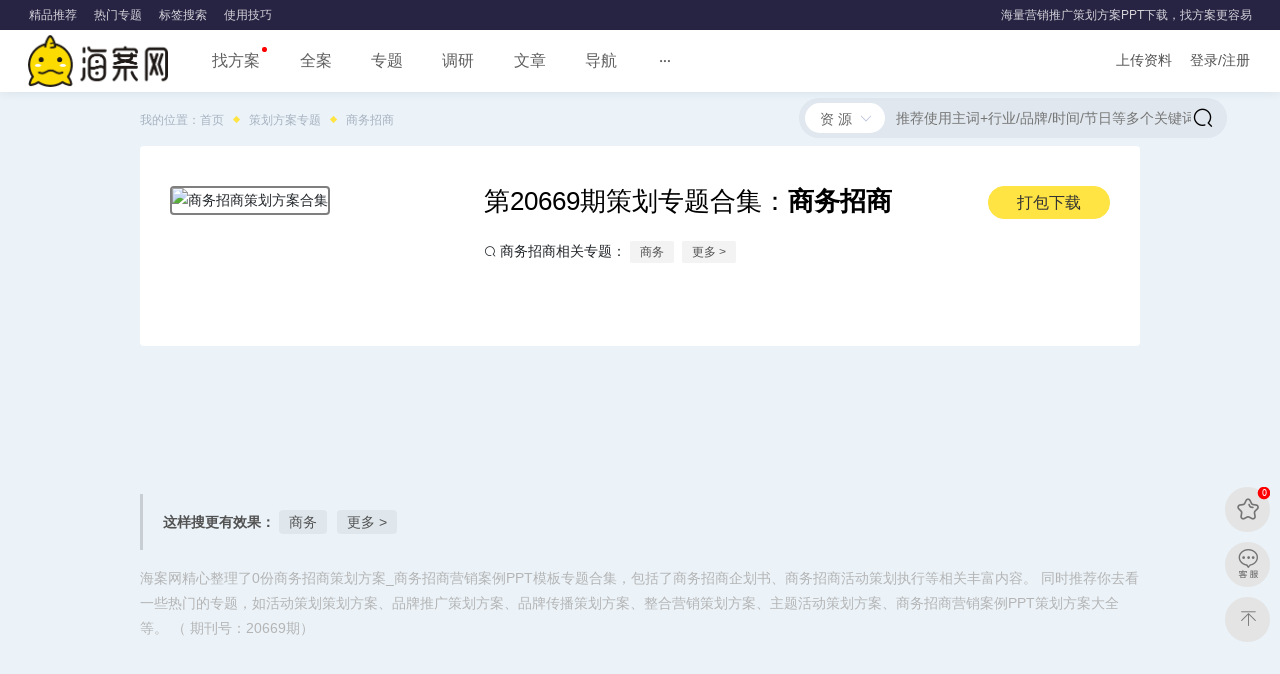

--- FILE ---
content_type: text/html; charset=UTF-8
request_url: https://www.zhaoanan.com/tag/2_%E5%95%86%E5%8A%A1%E6%8B%9B%E5%95%86.html
body_size: 8937
content:
<!DOCTYPE html>
<html lang="zh-CN">
<head>
<meta charset="utf-8">
<meta http-equiv="X-UA-Compatible" content="IE=edge,chrome=1">
<title>商务招商策划方案_商务招商企划营销策划案例 - 海量品牌营销活动策划方案PPT下载 - 海案网，找方案更容易</title>
<meta name="keywords" content="商务招商，商务招商企划案例作品，商务招商策划方案，商务招商方案模板范文，免费商务招商策划书PPT下载，商务招商营销案例PPT，海案网交易平台" />
<meta name="description" content="海案网为您整理一整套商务招商策划方案作品合集, 内容相当全面丰富，包含项目策划、品牌策划、活动策划、策划执行实施、设计方案、策划方案怎么写等。海量商务招商企划营销策划案例PPT下载，详情请阅读本商务招商专题策划方案大全。" />
<link rel="alternate icon" type="image/ico" href="/favicon.ico">
<link rel="stylesheet" href="//at.alicdn.com/t/c/font_4031988_nqcimpz8b2.css" />
<link rel="stylesheet" href="https://cdn.ad011.com/zhaoanan/css/bootstrap.min.css" />
<link rel="stylesheet" href="https://cdn.ad011.com/zhaoanan/css/swiper-bundle.min.css" />
<link rel="stylesheet" href="https://cdn.ad011.com/zhaoanan/css/zhaoanan.css" />

<script src="https://cdn.ad011.com/zhaoanan/js/jquery.min.js"></script>
<script src="https://cdn.ad011.com/zhaoanan/js/swiper-bundle.min.js"></script>
<script src="https://unpkg.com/funlazy@3.0.0/dist/funlazy.min.js"></script>
<script src="https://cdn.ad011.com/zhaoanan/js/bootstrap.bundle.min.js?v=202406111704"></script>
<script src="https://cdn.ad011.com/zhaoanan/js/layer/layer.js"></script>
<script src="https://cdn.ad011.com/zhaoanan/js/common.min.js?v=202406111704"></script>

<script>var webdir = '/' , weburl = 'https://www.zhaoanan.com/', webdomain = 'www.zhaoanan.com', memurl = '/member',_dcode = 0,_popen = 0,pp_nav = '{"1":{"cid":31,"alias":"qa","name":"\u5168\u6848","is_remote":0,"url":"\/qa\/","target":"_self"},"2":{"cid":32,"alias":"z","name":"\u4e13\u9898","is_remote":0,"url":"\/z\/","target":"_self"},"3":{"cid":33,"alias":"daoy","name":"\u8c03\u7814","is_remote":0,"url":"\/daoy\/","target":"_self"},"4":{"cid":22,"alias":"syxzt","name":"\u6587\u7ae0","is_remote":0,"url":"\/syxzt\/","target":"_self"},"5":{"cid":49,"alias":"hao","name":"\u5bfc\u822a","is_remote":0,"url":"\/hao\/","target":"_self"}}',_reg_mobi_off=0,_u_money = 0,_uid=0,_gid=0,_vip_page = "/vips/",_rmb="鱼币";</script>


</head>
<body id="app">
<div class="header">
    <div class="header-top">
		      <div class="main-box flexEle">
	     		   <div class="left-box">
	         			<div class="nav pointer"><a href="/tuijian/" title="PPT精品推荐">精品推荐</a></div>
	         			<div class="nav pointer"><a href="/cases/" title="专题库">热门专题</a></div>
	         			<div class="nav pointer"><a href="/so/" title="热门标签搜索" class="mr-2">标签搜索</a></div>
	                    <div class="nav pointer"><a href="" title="使用技巧">使用技巧</a></div>
		           </div> 
	               <div class="right-box">
	                	<div class="nav"> 海量营销推广策划方案PPT下载，找方案更容易</div>
            	   </div>
             </div>
    </div>

    <div class="site_header">
      <div class="site_header_container">
        <a  class="logo site_brand" href="https://www.zhaoanan.com/" title="海案网" name="海案网"><img height="52"  src="https://www.zhaoanan.com/upload/other/202306/08/2153486481dd6cd7f70M3K9V7.png"  alt="海案网" class="img" /></a>
        <ul class="site_nav">
            <li class="site_nav_folder ">
	            <a href="/downs/" title="营销策划方案模板">找方案</a>
	            <ul class="site_nav_submenu xiala">
	              <li class="flexEle">
	              	<label class="bti">全部分类</label>
	              	<span><a href="/downs/"  title="全部分类">全部</a>
                  	                      <a href="/brand/" title="品牌传播">品牌传播<b>(5292)</b></a>
                                          <a href="/tg/" title="产品推广">产品推广<b>(2291)</b></a>
                                          <a href="/event/" title="活动策划">活动策划<b>(17730)</b></a>
                                          <a href="/zh/" title="整合营销">整合营销<b>(11281)</b></a>
                                          <a href="/mt/" title="新媒体营销">新媒体营销<b>(1308)</b></a>
                                          <a href="/sy/" title="商业策划">商业策划<b>(1028)</b></a>
                                          <a href="/tvc/" title="影视与节目">影视与节目<b>(1625)</b></a>
                    	              	</span>
	              </li>
	              <li class="flexEle">
	              	<label class="bti">行业分类</label>
	              	<span>
                  	                      <a href="/downs/h_0/" title="不限行业">不限行业</a>
                                          <a href="/downs/h_1/" title="互联网">互联网</a>
                                          <a href="/downs/h_2/" title="奢侈品">奢侈品</a>
                                          <a href="/downs/h_3/" title="娱乐业">娱乐业</a>
                                          <a href="/downs/h_4/" title="房地产">房地产</a>
                                          <a href="/downs/h_5/" title="食品饮料餐饮">食品饮料餐饮</a>
                                          <a href="/downs/h_6/" title="科技数码家电">科技数码家电</a>
                                          <a href="/downs/h_7/" title="家居装修">家居装修</a>
                                          <a href="/downs/h_8/" title="汽车周边">汽车周边</a>
                                          <a href="/downs/h_9/" title="服饰箱包">服饰箱包</a>
                                          <a href="/downs/h_10/" title="日化美妆">日化美妆</a>
                                          <a href="/downs/h_11/" title="体育运动">体育运动</a>
                                          <a href="/downs/h_12/" title="教育文创">教育文创</a>
                                          <a href="/downs/h_13/" title="公益慈善社团">公益慈善社团</a>
                                          <a href="/downs/h_14/" title="广告营销">广告营销</a>
                                          <a href="/downs/h_15/" title="金融保险">金融保险</a>
                                          <a href="/downs/h_16/" title="旅游交通酒店">旅游交通酒店</a>
                                          <a href="/downs/h_17/" title="母婴保健医药">母婴保健医药</a>
                                          <a href="/downs/h_18/" title="零售商超">零售商超</a>
                                          <a href="/downs/h_19/" title="营销咨询">营销咨询</a>
                                          <a href="/downs/h_20/" title="电商物流">电商物流</a>
                                          <a href="/downs/h_21/" title="其它">其它</a>
                    	              	</span>
	              </li>
	              <li class="flexEle">
	              	<label class="bti">节日节点</label>
	              	<span>
                  	                      <a href="/downs/j_0/" title="不限节日">不限节日</a>
                                          <a href="/downs/j_1/" title="元宵节">元宵节</a>
                                          <a href="/downs/j_2/" title="妇女节">妇女节</a>
                                          <a href="/downs/j_3/" title="愚人节">愚人节</a>
                                          <a href="/downs/j_4/" title="劳动节">劳动节</a>
                                          <a href="/downs/j_5/" title="青年节">青年节</a>
                                          <a href="/downs/j_6/" title="儿童节">儿童节</a>
                                          <a href="/downs/j_7/" title="母亲节">母亲节</a>
                                          <a href="/downs/j_8/" title="父亲节">父亲节</a>
                                          <a href="/downs/j_9/" title="教师节">教师节</a>
                                          <a href="/downs/j_10/" title="情人节">情人节</a>
                                          <a href="/downs/j_11/" title="中秋节">中秋节</a>
                                          <a href="/downs/j_12/" title="端午节">端午节</a>
                                          <a href="/downs/j_13/" title="国庆节">国庆节</a>
                                          <a href="/downs/j_14/" title="万圣节">万圣节</a>
                                          <a href="/downs/j_15/" title="圣诞节">圣诞节</a>
                                          <a href="/downs/j_16/" title="元旦">元旦</a>
                                          <a href="/downs/j_17/" title="春节/年会">春节/年会</a>
                                          <a href="/downs/j_18/" title="双11">双11</a>
                                          <a href="/downs/j_19/" title="双12">双12</a>
                                          <a href="/downs/j_20/" title="生日">生日</a>
                                          <a href="/downs/j_21/" title="周年庆">周年庆</a>
                                          <a href="/downs/j_22/" title="珠宝节">珠宝节</a>
                                          <a href="/downs/j_23/" title="美妆节">美妆节</a>
                                          <a href="/downs/j_24/" title="其它">其它</a>
                    	              	</span>
	              </li>
	              <li class="flexEle">
	              	<label class="bti">年份日期</label>
	              	<span>
                  	                      <a href="/downs/y_0/" title="不限年份">不限年份</a>
                                          <a href="/downs/y_1/" title="2014年">2014年</a>
                                          <a href="/downs/y_2/" title="2015年">2015年</a>
                                          <a href="/downs/y_3/" title="2016年">2016年</a>
                                          <a href="/downs/y_4/" title="2017年">2017年</a>
                                          <a href="/downs/y_5/" title="2018年">2018年</a>
                                          <a href="/downs/y_6/" title="2019年">2019年</a>
                                          <a href="/downs/y_7/" title="2020年">2020年</a>
                                          <a href="/downs/y_8/" title="2021年">2021年</a>
                                          <a href="/downs/y_9/" title="2022年">2022年</a>
                                          <a href="/downs/y_10/" title="2023年">2023年</a>
                                          <a href="/downs/y_11/" title="2024年">2024年</a>
                    	              	</span>
	              </li>
	              <li class="flexEle">
	              	<label class="bti">热门专题</label>
	              	<span>
                  	                      <a href="/tag/2_%E6%B4%BB%E5%8A%A8%E7%AD%96%E5%88%92.html" target="_blank" title="活动策划专题">活动策划</a>
                                          <a href="/tag/2_%E5%93%81%E7%89%8C%E6%8E%A8%E5%B9%BF.html" target="_blank" title="品牌推广专题">品牌推广</a>
                                          <a href="/tag/2_%E5%93%81%E7%89%8C%E4%BC%A0%E6%92%AD.html" target="_blank" title="品牌传播专题">品牌传播</a>
                                          <a href="/tag/2_%E6%95%B4%E5%90%88%E8%90%A5%E9%94%80.html" target="_blank" title="整合营销专题">整合营销</a>
                                          <a href="/tag/2_%E4%B8%BB%E9%A2%98%E6%B4%BB%E5%8A%A8.html" target="_blank" title="主题活动专题">主题活动</a>
                                          <a href="/tag/2_%E5%93%81%E7%89%8C%E8%90%A5%E9%94%80.html" target="_blank" title="品牌营销专题">品牌营销</a>
                                          <a href="/tag/2_%E5%9C%B0%E4%BA%A7%E8%90%A5%E9%94%80.html" target="_blank" title="地产营销专题">地产营销</a>
                                          <a href="/tag/2_%E7%BA%BF%E4%B8%8B%E6%B4%BB%E5%8A%A8.html" target="_blank" title="线下活动专题">线下活动</a>
                                          <a href="/tag/2_%E6%B1%BD%E8%BD%A6%E8%90%A5%E9%94%80.html" target="_blank" title="汽车营销专题">汽车营销</a>
                                          <a href="/tag/2_%E6%B1%BD%E8%BD%A6%E6%8E%A8%E5%B9%BF.html" target="_blank" title="汽车推广专题">汽车推广</a>
                                          <a href="/tag/2_%E4%BA%A7%E5%93%81%E6%8E%A8%E5%B9%BF.html" target="_blank" title="产品推广专题">产品推广</a>
                                          <a href="/tag/2_%E5%9C%B0%E4%BA%A7%E6%8E%A8%E5%B9%BF.html" target="_blank" title="地产推广专题">地产推广</a>
                    	              	</span>
	              </li>
	            </ul>
           </li>

        				<li class="site_nav_folder "><a class="nav-link" href="/qa/" title="全案" target="_self">全案</a></li>
			<li class="site_nav_folder "><a class="nav-link" href="/z/" title="专题" target="_self">专题</a></li>
			<li class="site_nav_folder "><a class="nav-link" href="/daoy/" title="调研" target="_self">调研</a></li>
			<li class="site_nav_folder "><a class="nav-link" href="/syxzt/" title="文章" target="_self">文章</a></li>
			<li class="site_nav_folder "><a class="nav-link" href="/hao/" title="导航" target="_self">导航</a></li>
						            <li class="site_nav_folder">
	            <a href="" ><span class="iconfont icon-ellipsis2 font18"></span></a>
	            <ul class="site_nav_submenu">
		    				   			 <li><a href="/prices/" title="报价清单">报价清单</a></li>
           				   			 <li><a href="/wlb/" title="物料表">物料表</a></li>
           				   			 <li><a href="/zc/" title="主持稿串词致辞">主持稿串词致辞</a></li>
           				   			 <li><a href="/lcb/" title="执行手册/流程表">执行手册/流程表</a></li>
           	            </ul>
           </li>
        </ul>

        <ul class="site_buttons">
            <li><a href="/member/index.php?u=products-add" target="_blank" title="上传资料，躺赚收益" rel="nofollow">上传资料</a></li>
            
          <li class="user loginbox"><a class="login-button" href="javascript:;" rel="nofollow" data-toggle="modal" data-target="#signin-modal">登录/注册</a></li>
                  </ul>

		<div  class="site_search">
		 	<form role="search" method="GET" action="/index.php" id="search_form" class="top-search">
		 		<div  id="search_input">
					<input type="hidden" name="u" value="search-index" />
					<input type="hidden" name="mid" value="2" id="search_mid" />
		    	 	<div  class="search-box">
		    	 	 	<div  class="title pointer">
		    	 	 		<div  class="search-select">
								<div id="search_input_select">
									<div class="selectRt"></div>
									<button class="s-btn" id="search_input_select" type="button" data-toggle="dropdown"><span id="select_cid">资源</span></button>
									<div class="dropdown-menu dropdown-menu-animated text-center" id="search_cids">
										<a class="optionBox " href="#" mid="2">资源</a>
										<a class="optionBox " href="#" mid="3">文章</a>
										<a class="optionBox " href="#" mid="4">圈子</a>
									</div>		
								</div>
		    	 	 	   </div>
		    	 	    </div>  
		    	 	 	<div  class="form-input"><input type="text" id="search_keyword" name="keyword" value="" autocomplete="off" placeholder="推荐使用主词+行业/品牌/时间/节日等多个关键词（空格隔开）搜索方案" class="form-input-in"></div> 
		    	 	 	<div  class="search-icon pointer"><button class="btn_search" type="submit" title="搜 索"><i class="iconfont icon-sousuo font22"></i></button></div>
		    	 	</div>
	    	 	</div>
		 	</form>
		</div>  <!-- End search -->
      </div>
    </div>
</div>
<!-- 登录弹窗 -->
<div class="modal fade " id="signin-modal" data-backdrop="static" data-keyboard="false" tabindex="-1" role="dialog" aria-labelledby="signup_signin" aria-hidden="true">
	<div class="modal-dialog modal-dialog-centered modal-dialog-scrollable login-wapper" role="document">
		<div class="modal-content">
			<div class="login-left">
			<div class="dots">
			        <div class="dot"></div>
			        <div class="dot"></div>
			        <div class="dot"></div>
			        <div class="dot"><img src="https://cdn.ad011.com/zhaoanan/img/login-banner-bg.svg"></div>
      		</div>
            <div class="txt">
				   <h5>欢迎您<br/>来到海案网</h5>
				   <p><strong class="ccc mr5"></strong>4W+ 方案 每日更新</p>
				   <p><strong class="ccc mr5"></strong>实用易修改 提升效率</p>
				   <p><strong class="ccc mr5"></strong>签到领红包 日日惊喜</p>
				   <p><strong class="ccc mr5"></strong>宽带大升级 极致体验</p>
				   <p><strong class="ccc mr5"></strong>全站畅通下 会员权限</p>
				   <p><strong class="ccc mr5"></strong>一对一客服 尊享服务</p>
			</div>
			</div>
			<div class="login-right">
				<div class="modal-header">
					<ul class="nav nav-tabs login-tab tit" role="tablist" id="signup_signin">
						<li class="nav-item">
							<a class="nav-li active" href="#signin-tab" data-toggle="tab" role="tab" aria-selected="true" data_id="signin-tab"><span>会员登录</span></a>
						</li>
						<li class="nav-item">
							<a class="nav-li" href="#signup-tab" data-toggle="tab" role="tab" aria-selected="false" data_id="signup-tab"><span>新会员注册</span></a>
						</li>
						<li class="nav-item">
							<a class="nav-li d-none" href="#forget_password-tab" data-toggle="tab" role="tab" aria-selected="false" data_id="forget_password-tab"><span>密码找回</span></a>
						</li>
					</ul>
					<a class="close-panel" type="button" data-dismiss="modal" aria-label="Close"><span alt="关闭" class="iconfont icon-guanbi fr"></span></a>
				</div>
				<div class="modal-body">
					<div class="tab-content login-con">
						<form action="/member/index.php?u=public-login" method="post" class="tab-pane fade login-con_gr show active" autocomplete="off" novalidate id="signin-tab">
							<input type="hidden" name="FORM_HASH" value="7e353c3c2bb20553" />
							<div class="form-group">
								<input class="form-control" type="text" name="username" id="si-username" placeholder="请输入用户名/手机/邮箱">
								<div class="invalid-feedback"></div>
							</div>
							<div class="form-group">
								<input class="form-control" type="password" name="password" id="si-password" placeholder="请输入您的密码">
							</div>
							<div class="form-group">
								<div class="input-group">
									<input maxlength="4" type="text" size="4" id="logincode" name="code" class="form-control" placeholder="请输入验证码" /> 
									<span class="input-group-append">
										<img border="0" style="cursor:pointer;width:auto;" data_src="/index.php?u=public-verify-name-logincode-width-80-height-40" data_verify="logincode">
									</span>
								</div>
							</div>
							<div class="form-group d-flex flex-wrap justify-content-between">
								<div class="custom-control custom-checkbox mb-2"></div>
								<a href="javascript:;" id="forget_password">忘记密码?</a>
							</div>
							<button class="btn btn-primary btn-login btn-block btn-shadow b-submit" type="submit">我 要 登 录</button>

	 				        <div class="login-other">
						  	    <div class="split-lines"><span class="centerline"></span><span class="text">其他登录方式</span><span class="centerline"></span></div>
						  	    <div class="ffclear"></div>
					        </div>
							<ul class="other-login">
															    							    														

							</ul> 
						</form>
						<form action="/member/index.php?u=public-register" method="post" class="tab-pane fade" autocomplete="off" novalidate id="signup-tab">
							<input type="hidden" name="FORM_HASH" value="7e353c3c2bb20553" />
														<div class="form-group">
								<input class="form-control" type="text" id="su-name" name="username" placeholder="请输入用户名" autocomplete="off">
								<div class="invalid-feedback"></div>
							</div>
														<div class="form-group">
								<input class="form-control" type="password" name="password" id="su-password" autocomplete="off" placeholder="请输入密码">
							</div>
							<div class="form-group">
								<input class="form-control" type="password" name="repassword" id="su-password-confirm" autocomplete="off" placeholder="请再次确认密码">
							</div>
														<div class="form-group">
								<div class="input-group">
									<input maxlength="4" type="text" size="4" id="mobilecode" name="code" class="form-control" placeholder="请输入图形验证码" /> 
									<span class="input-group-append">
										<img border="0" style="cursor:pointer;width:auto;" data_src="/index.php?u=public-verify-name-mobilecode-width-80-height-40" data_verify="mobilecode">
									</span>
								</div>
							</div>
												
							<button class="btn btn-primary btn-reg btn-block btn-shadow b-submit" type="submit">马 上 注 册</button>
						</form>
						<div class="tab-pane fade" id="forget_password-tab">							
							<div class="accordion mb-4" id="forgetPanels">
								<div class="bar mb-4">
								    <ul class="nav nav-tabs tab-type mb-2" id="tagnav">
								        <li class="list sub-item"> <a class="forget_change_type active" href="#_forget_mobile" role="button" data-toggle="tab" aria-expanded="true" aria-controls="_forget_mobile" forget_type="1"><span>1. 手机找回</span></a> </li>
								        <li class="list sub-item" > <a  class="forget_change_type" href="#_forget_email" role="button" data-toggle="tab" aria-expanded="true" aria-controls="_forget_email" forget_type="0"><span>2. 邮箱找回</span></a> </li>
								    </ul>
								</div>
								<div class="tab-content">
									<input class="form-control mb-4" type="text" id="forget_name" name="username" placeholder="请输入用户名，默认为手机号" autocomplete="off">

									<div class="tab-pane  fade form-group  active show" id="_forget_mobile" data-parent="#forgetPanels">									
										<div class="" >										
											<input class="form-control" type="text" id="forget_mobile" onafterpaste="this.value=this.value.replace(/\D/g,'')" maxlength="11" placeholder="请输入已绑定的手机号" name="mobile" autocomplete="off">
										</div>
									</div>	
									<div class="tab-pane  fade form-group" id="_forget_email" data-parent="#forgetPanels">										
										<div class="" >										
											<input class="form-control" type="email" id="forget_email" placeholder="请输入已绑定的邮箱" name="email" autocomplete="off">
										</div>
									</div>
							    </div>
							</div>
							<button class="btn btn-primary btn-block btn-shadow b-submit zhaomima-btn" type="button" id="forget_submit">确 认 找 回</button>
						</div>
					</div>
				</div>

				 <div class="login-footer"><div slot="agreement" class="g-auth-footer__left">
        登录即视为同意<a href="/xieyi/#s2" target="_blank"> 用户注册协议</a>、<a href="/xieyi/#s3" target="_blank"> 隐私政策</a> 和<a href="/xieyi/#s1" target="_blank"> 授权许可协议</a>。</div></div>

			</div> <!-- End right	 -->
		</div>
	</div>
</div>

<div class="site_body_bg">
  <div class="site_body">
    <div class="site_body_container">
    <div class="limitEffectWidth flexEle">
        <div class="breadcrumb fl">
            <span class="location">我的位置：</span><a href="/" class="link">首页</a>
            <a href="/cases/" title="">策划方案专题</a>
            <span>商务招商</span>
        </div>
    </div>

       <div class="limitEffectWidth mt-4">
           <div class="headerin-box">
            <div class="mian-content  flexEle">
                    <div class="pic"><img alt="商务招商策划方案合集" src="https://pic2.zaoidea.cn/pic-yellow.php?sl=商务招商&v=202406111704"  class="lazy-img"  /></div>

                        <div class="tag-r-content">
                            <h1 class="tag-h1 flexEle">
                               <span>第20669期策划专题合集：</span><span><b>商务招商</b></span><span class="d-none">策划方案</span> <span class="total "></span>
                                <span class="fr down_btn dabao"><a href="javascript:;" id="guanzuzt" class="btns scale-circle">打包下载</a></span>
                            </h1>
                            <div class="tag-suoming-group" >
                                                                    <div class="moretag"><i class="iconfont icon-sousuo font12"></i> 商务招商相关专题：
                                        <span class="tagbox">
                                                                                                                                                    <a class="taglia" href="/index.php?keyword=商务&mid=2&u=search-index" title="商务">商务</a>

                                    <a class="taglia" href="/index.php?keyword=商务招商&mid=2&u=search-index" title="查找更多“商务招商”内容">更多 &gt; </a>
                                       </span>
                                   </div>

                            </div>
                        </div>
              </div>
            </div>
        </div> <!--  End headerin-box -->

            <div class="case limitEffectWidth">
              
                <ul class="row case_list">
                                    </ul>
                <div class="ffclear"></div>
                <div class="text-center"><div class="pagebox"><ul></ul></div></div>
   
<div class="ffclear"></div>
                 <div class="so-more">
                    <dt>这样搜更有效果：
                        <span class="tagbox">
                                                                                            <a href="/index.php?keyword=商务&mid=2&u=search-index" target="_blank" title="商务">商务</a>
                            
                            <a href="/tag/2_商务招商.html" title="查找更多“商务招商”内容" target="_blank">更多 &gt; </a>
                       </span>
                   </dt>
                 </div>
                 <div class="ffclear"></div>

                <p class="mian-content tab-bottom-txt">
                    海案网精心整理了0份商务招商策划方案_商务招商营销案例PPT模板专题合集，包括了商务招商企划书、商务招商活动策划执行等相关丰富内容。 同时推荐你去看一些热门的专题，如活动策划策划方案、品牌推广策划方案、品牌传播策划方案、整合营销策划方案、主题活动策划方案、商务招商营销案例PPT策划方案大全等。
                 （ 期刊号：20669期）
                </p>
        </div><!--  end case -->
 
        <div class="ffclear"></div>

    </div> <!-- End site_body_container -->
  </div>  <!-- End site_body -->
</div>   <!-- End site_body_bg  -->
<div class="footer">
   <div class="topdiv">
      <div class="limitEffectWidth" >
        <div class="row">
            <div class="col-lg-6">
                <h3><span><img src="/upload/other/202306/08/2153486481dd6cd7f70M3K9V7.png" class="bottomlogo"></span></h3>
                <div class="txtsuoming">
                    海案网倾力打造全国策划师方案作品下载、灵感社区交流平台。<br/>
                    方案纯PPT无水印，下载即用，用完即走。<br/>
                    策划师将方案作品上传到海案网平台，其所有权及下载收益属于上传作者。
               </div>
            <div class="xixiapt">
                <div class="row">
                                       <div class="col-lg-3"  id="gongzhongcode" >
                       <img id="gozonghao" src="https://www.zhaoanan.com/nzcms/plugin/nzd_view_hai_down/static/erweima.png" title="关注海案网" class="codeimg float-start">
                       <p class="txtfont"><span class="float-start">海案网微信公众号</span></p>
                   </div>
                                                           <div class="col-lg-3" id="shopcode">
                       <img id="hawshop" src="https://www.zhaoanan.com/nzcms/plugin/nzd_view_hai_down/static/erweima.png" title="扫码访问海案网官方商城" class="codeimg">
                       <p class="txtfont">海案网官方商城</p>
                   </div>
                   <!--                    <div class="col-lg-3" id="videocode">
                       <img id="videoku" src="/" title="视频创意库即将上线，请留意" class="codeimg">
                       <p class="txtfont">海案视频创意库</p>
                   </div>
                   <div class="col-lg-3" id="haiandaocode">
                       <img id="haiandao" src="/" title="关注海案岛小程序" class="codeimg">
                       <p class="txtfont">海案岛</p>
                   </div> -->
               </div>
            </div>
           </div>

           <div class="col-lg-1">
           </div>
           <div class="col-lg-2">
            <div class="linktopbox">
                <h3><span>常见问题</span></h3>
      
                                                        <p><a href="javascript:;" title=""  rel="nofollow"></a>&emsp;</p>
                                
            </div>
           </div>
           <div class="col-lg-3 service-foot">
            <div class="linktopbox">
                <h3><span>服务在线</span></h3>
                <p>午夜梦回，<br/>衣带渐宽愿长相守，唯恐服务不周</p>
                <p class="timebox"><b><i class="iconfont icon-51zan_time"></i> 工作时间 : 周一至周五 9:00-18:00</b></p>
                <p>最大乐趣，<br/>陪一群有趣的人，在岛上搞事</p>
                <p class="timebox" id="wxjiban"> <b><i class="iconfont icon-qunliao1"></i> 今日微信社群值班岛主：<span id="kf"><a href="javascript:;" id="zibiankefu"></a></span></b><i class="iconfont icon-biaoqing3 font12"></i> </p>
            </div>
           </div>
        </div>
      </div>
   </div> <!-- end footer top -->
   <div class="bottomdiv">
        <div class="waveWrapper waveAnimation">
            <div class="waveWrapperInner bgMiddle">
                <div class="wave waveMiddle" ></div>
            </div>
            <div class="waveWrapperInner bgBottom">
                <div class="wave waveBottom" ></div>
            </div>
        </div>
        <div id="footerbottomin">
          <div class="limitEffectWidth" >
                <div class="row">
                    <div class="col-lg-12">
                                  <div class="link-body">
                                                            <a href="http://" title="关于我们" target="_blank">关于我们</a>
                                                            <a href="http://" title="孕妈特惠" target="_blank">孕妈特惠</a>
                                                            <a href="http://" title="创办初衷" target="_blank">创办初衷</a>
                                                            <a href="http://" title="广告服务/合作" target="_blank">广告服务/合作</a>
                                                            <a href="http://" title="诚聘英才" target="_blank">诚聘英才</a>
                                                            <a href="http://" title="联系我们" target="_blank">联系我们</a>
                                                            <a href="/sitemap.xml" title="网站地图" target="_blank">网站地图</a>
                                                            <a href="http://" title="移动版" target="_blank">移动版</a>
                                                    </div>
                                 </div>
                  </div>
              </div>
                <p>Copyright &copy; 2017-2025 海案网 All Rights Reserved. <!-- Google tag (gtag.js) -->
<script async src="https://www.googletagmanager.com/gtag/js?id=G-9R8PP2LCH7"></script>
<script>
  window.dataLayer = window.dataLayer || [];
  function gtag(){dataLayer.push(arguments);}
  gtag('js', new Date());

  gtag('config', 'G-9R8PP2LCH7');
</script> &nbsp;&nbsp;<a href="http://www.miibeian.gov.cn/" rel="nofollow">粤ICP备151225870号</a><br/>
                本站数据均由行业资深营销达人添加，禁止任何形式复制或制作副本，仅供学习交流。<br/>部分案例来源于网络，如侵犯您的权益，请联系删除或发放稿费。</p>
                <div class="shehuihua">
                  </div>
        </div>
   </div>
 <div class="ffclear"></div>
</div>  <!-- end footer -->

<div class="toolbar">
	<ul>
		<li>
			<a href="javascript:void(0);" rel="nofollow" class="favfolder" id="favfolder" title="我的收藏盒"><i class="iconfont icon-shoucang font22"></i>
            <span class="icon-car-count">0</span></a>			
		</li>
		<li>
			<a href="javascript:void();" rel="nofollow" title="客服微信"><i class="iconfont icon-kefu  font30"></i></a>
			<div class="li_box">				
				<img src="/upload/other/202306/17/004556648c91c433e57U5SrO9.png" class=""/>
                <p class="kefu_weixin">客服VX：haiandao</p>
			</div>
		</li>
		<li id="back-to-top">
			<a href="javascript:void(0);" rel="nofollow"  title="返回顶部" name="返回顶部"><i class="iconfont icon-icon_huidaodingbu font22"></i></a>			
		</li>
	</ul>
</div>


<script src="https://cdn.ad011.com/zhaoanan/js/tips.layer.js"></script>
<script>
var opt=FunLazy({placeholder:"https://cdn.ad011.com/zhaoanan/img/thumb.gif",effect:"fadeIn"});console.log(opt);
(function(){var bp=document.createElement('script');var curProtocol=window.location.protocol.split(':')[0];if(curProtocol==='https'){bp.src='https://zz.bdstatic.com/linksubmit/push.js'}else{bp.src='http://push.zhanzhang.baidu.com/push.js'}var s=document.getElementsByTagName("script")[0];s.parentNode.insertBefore(bp,s)})();
(function(){var src="https://jspassport.ssl.qhimg.com/11.0.1.js?d182b3f28525f2db83acfaaf6e696dba";document.write('<script src="'+src+'" id="sozz"><\/script>')})();
</script>


</body>
</html>


--- FILE ---
content_type: text/css
request_url: https://at.alicdn.com/t/c/font_4031988_nqcimpz8b2.css
body_size: 534
content:
@font-face {
  font-family: "iconfont"; /* Project id 4031988 */
  src: url('//at.alicdn.com/t/c/font_4031988_nqcimpz8b2.woff2?t=1686731910031') format('woff2'),
       url('//at.alicdn.com/t/c/font_4031988_nqcimpz8b2.woff?t=1686731910031') format('woff'),
       url('//at.alicdn.com/t/c/font_4031988_nqcimpz8b2.ttf?t=1686731910031') format('truetype');
}

.iconfont {
  font-family: "iconfont" !important;
  font-size: 16px;
  font-style: normal;
  -webkit-font-smoothing: antialiased;
  -moz-osx-font-smoothing: grayscale;
}

.icon-weixinxiaoxi:before {
  content: "\e630";
}

.icon-kefu:before {
  content: "\e73b";
}

.icon-gonggao:before {
  content: "\e625";
}

.icon-youjiantou:before {
  content: "\e60a";
}

.icon-zhengque11:before {
  content: "\e66c";
}

.icon-yiwen:before {
  content: "\e66b";
}

.icon-xufei:before {
  content: "\e676";
}

.icon-recharge:before {
  content: "\e667";
}

.icon-shangchuan5:before {
  content: "\e666";
}

.icon-icon_qiyerenzheng:before {
  content: "\e78a";
}

.icon-icon_gerenrenzheng:before {
  content: "\e78b";
}

.icon-shoucang:before {
  content: "\e671";
}

.icon-xunzhang3:before {
  content: "\e755";
}

.icon-xunzhang2:before {
  content: "\e756";
}

.icon-xunzhang1:before {
  content: "\e757";
}

.icon-zerenwenti:before {
  content: "\e656";
}

.icon-xiazai1:before {
  content: "\e675";
}

.icon-yubi:before {
  content: "\e874";
}

.icon-trash:before {
  content: "\e67e";
}

.icon-biaoqing3:before {
  content: "\e644";
}

.icon-huiyuanvip:before {
  content: "\e73a";
}

.icon-paimai:before {
  content: "\e68e";
}

.icon-jiantou:before {
  content: "\e61c";
}

.icon-haizhe:before {
  content: "\e648";
}

.icon-dujia:before {
  content: "\e763";
}

.icon-xinshouzhuanxiangxing:before {
  content: "\e61d";
}

.icon-qq1:before {
  content: "\e65b";
}

.icon-xiajiantou:before {
  content: "\e620";
}

.icon-fenxiang1:before {
  content: "\e60f";
}

.icon-pinglun2:before {
  content: "\e63d";
}

.icon-jubao:before {
  content: "\e6c4";
}

.icon-shijian:before {
  content: "\e8b8";
}

.icon-shangyiye:before {
  content: "\e6ae";
}

.icon-icon_huidaodingbu:before {
  content: "\e632";
}

.icon-renlingzuixin-hei:before {
  content: "\e69e";
}

.icon-banquan2:before {
  content: "\e6c5";
}

.icon-jiesuo2x:before {
  content: "\e62e";
}

.icon-suoding2x:before {
  content: "\e639";
}

.icon-jiarushoucang2:before {
  content: "\e65d";
}

.icon-xiazai2:before {
  content: "\e69d";
}

.icon-xiazai4:before {
  content: "\f1a8";
}

.icon-gouwuche1:before {
  content: "\e62a";
}

.icon-qq:before {
  content: "\e631";
}

.icon-weibo:before {
  content: "\e612";
}

.icon-QQ-circle-fill:before {
  content: "\e887";
}

.icon-weixindenglu:before {
  content: "\e638";
}

.icon-ellipsis2:before {
  content: "\e701";
}

.icon-guanbi:before {
  content: "\e710";
}

.icon-sousuo:before {
  content: "\e8be";
}

.icon-gonggong-weixin:before {
  content: "\e653";
}

.icon-denglu-zhengyan:before {
  content: "\e6c0";
}

.icon-touxiang:before {
  content: "\e640";
}

.icon-liulanliang1:before {
  content: "\e61b";
}

.icon-lianjie:before {
  content: "\e60c";
}

.icon-rili:before {
  content: "\e69c";
}

.icon-rili3:before {
  content: "\e623";
}



--- FILE ---
content_type: text/css
request_url: https://cdn.ad011.com/zhaoanan/css/zhaoanan.css
body_size: 41315
content:
/*reset*/
blockquote,body,dd,dir,dl,fieldset,figure,form,h1,h2,h3,h4,h5,h6,hr,input,legend,menu,ol,optgroup,p,pre,tbody,td,textarea,tfoot,th,thead,ul{margin:0;padding:0}ol,ul{list-style-type:none;list-style-image:none}a{text-decoration:none;color: #525252;}a:active{background-color:transparent}a:active,a:hover{outline:0 none}a:focus{outline:0px}html{-webkit-text-size-adjust:100%;-ms-text-size-adjust:100%;text-size-adjust:100%;font-size:62.5%; overflow-x: hidden;}body{font-size:14px;line-height:1.8}body,button,input,select,textarea{font-family:helvetica neue,arial,hiragino sans gb,stheiti,wenquanyi micro hei,\5FAE\8F6F\96C5\9ED1,\5B8B\4F53,sans-serif;-ms-text-autospace:ideograph-alpha ideograph-numeric ideograph-parenthesis;text-spacing:ideograph-alpha ideograph-numeric ideograph-parenthesis}h1,h2,h3,h4,h5,h6{font-weight:400}h1,.font36{font-size:36px}h2,.font30{font-size:30px}h3,.font22{font-size:22px}h4,.font18{font-size:18px}h5,.font14{font-size:14px}h6,.font12{font-size:12px}abbr,acronym{border-bottom:1px dotted;cursor:help}b,strong{font-weight:700}dfn{font-style:italic}hr{box-sizing:content-box;height:0}mark{background-color:#f00;color:#fff}code,kbd,pre,samp{font-family:monaco,menlo,consolas,courier new,courier,monospace}pre{white-space:pre;white-space:pre-wrap;word-wrap:break-word;overflow:auto}q{quotes:none}q:after,q:before{content:'';content:none}small{font-size:85.7%}sub,sup{font-size:75%;line-height:0;position:relative;vertical-align:baseline}sup{top:-.5em}sub{bottom:-.25em}img{border:0 none;width:auto\9;height:auto;max-width:100%;vertical-align:top;-ms-interpolation-mode:bicubic}svg:not(:root){overflow:hidden}fieldset{border:1px solid silver;margin:0 2px;padding:.35em .625em .75em}legend{border:0 none;white-space:normal;*margin-left:-7px}button,input,select,textarea{font-family:inherit;font-size:100%;margin:0;vertical-align:baseline;*vertical-align:middle}button,input{*overflow:visible}button,select{text-transform:none}button,html input[type=button],input[type=reset],input[type=submit]{-webkit-appearance:button;cursor:pointer}button[disabled],input[disabled]{cursor:default}input[type=checkbox],input[type=radio]{box-sizing:border-box;padding:0;*height:13px;*width:13px}input[type=search]{-webkit-appearance:textfield;box-sizing:content-box}input[type=search]::-webkit-search-decoration{-webkit-appearance:none}button::-moz-focus-inner,input::-moz-focus-inner{border:0;padding:0}input[type=number]::-webkit-inner-spin-button,input[type=number]::-webkit-outer-spin-button{height:auto}textarea{overflow:auto;resize:vertical}option:disabled:checked,select:disabled option:checked{color:#d2d2d2}@media screen and (-webkit-min-device-pixel-ratio:0){input{line-height:normal!important}}input::-moz-placeholder,textarea::-moz-placeholder{color:#a9a9a9;opacity:1}label{cursor:pointer}select[multiple],select[size],select[size][multiple]{border:1px solid #aaa;padding:0}article,aside,details,figcaption,figure,footer,header,hgroup,main,nav,section,summary{display:block}audio,canvas,progress,video{display:inline-block;vertical-align:baseline}audio:not([controls]){display:none;height:0}[hidden],template{display:none}[draggable]{cursor:move}dialog{border:1px solid;padding:0;margin:auto;position:absolute;left:0;right:0;top:0;bottom:0;width:-webkit-fit-content;width:-moz-fit-content;width:fit-content;height:-webkit-fit-content;height:-moz-fit-content;height:fit-content}dialog::-webkit-backdrop{position:fixed;top:0;bottom:0;left:0;right:0;background-color:rgba(0,0,0,.3)}dialog::backdrop{position:fixed;top:0;bottom:0;left:0;right:0;background-color:rgba(0,0,0,.3)}
/* 常用动画 */
@-webkit-keyframes float{0%{transform:translatey(0px);transform:translatex(0px)}50%{transform:translatey(-30px);transform:translatex(20px)}100%{transform:translatey(0px);transform:translatex(0px)}}@-moz-keyframes float{0%{transform:translatey(0px);transform:translatex(0px)}50%{transform:translatey(-30px);transform:translatex(20px)}100%{transform:translatey(0px);transform:translatex(0px)}}@-o-keyframes float{0%{transform:translatey(0px);transform:translatex(0px)}50%{transform:translatey(-30px);transform:translatex(20px)}100%{transform:translatey(0px);transform:translatex(0px)}}@keyframes float{0%{transform:translatey(0px);transform:translatex(0px)}50%{transform:translatey(-30px);transform:translatex(20px)}100%{transform:translatey(0px);transform:translatex(0px)}}

/*btn style*/
.form-group{position: relative; margin-bottom: 15px; font-size: 14px;}
.form-control-inner{position: relative; font-size: 14px; display: inline-flex; align-items: center; width: 100%; border-radius: 4px; border: 1px solid #dadde1;}
.form-control{width: 100%; font-size: 14px; -webkit-appearance: none; background-color: #fff; background-image: none; border: none; box-sizing: border-box; color: #000; display: inline-block; border-radius: 4px; font-size: inherit; height: 42px; outline: none; padding: 0 15px; transition: border-color .2s cubic-bezier(.645,.045,.355,1); flex: 1 1 auto; border: 1px solid #dadde1;}
.form-control:focus{border: 1px solid var(--site-bordercolor); box-shadow: 0 0 0 2px rgb(255 228 67 / 5%); outline: 0;}
.reg-mobcode .form-control{width: 62%;}
.reg-mobcode .btn{font-size: 14px;background: #f7f8f9;}
.reg-mobcode .btn:hover{background-color: #e0e5ea;}
.input-group-append{position: absolute; right: 0px; border-radius: 0px 4px 4px 0; overflow: hidden; z-index: 100}
.input-group-append img{border-radius: 0;margin: 1px;}
.input-group-append #btnSendMsg{height: 42px;border-radius: 4px; line-height: 42px;font-weight: 300}
#report_form #report_content{padding:10px; min-height: 80px; float:left;}
#report_form .text-muted select{margin: 0}
.btn{padding: 0 16px; border-radius: 4px; line-height: 30px; font-size: 16px; color: #444950; user-select: none; font-weight: 700; white-space: nowrap; background: #fff; cursor: pointer; background-image: none; touch-action: manipulation; border: 1px solid #dadde1; box-sizing: border-box; display: inline-block; outline: 0; transition: color .15s linear,background-color .15s linear,border .15s linear; text-decoration: none; text-align: center;}
.btn:hover{ filter:alpha(opacity=0.8); -moz-opacity:0.8; -khtml-opacity: 0.8; opacity: 0.8; }
.btn-sm{padding-top: 5px; padding-bottom: 5px; line-height: 22px; font-size: 14px;border:1px solid #EEEEEE;}
.btn-primary{background-color: var(--site-bgcolor); border-color: var(--site-bgcolor); color: var(--site-color); font-weight: 700;}
.btn-primary:hover{background-color: var(--site-bgcolor); border-color: var(--site-bgcolor); color: var(--site-color);filter:alpha(opacity=0.8); -moz-opacity:0.8; -khtml-opacity: 0.8; opacity: 0.8; }
.btn-block{display: block; width: 100%;}
.btn-shadow{box-shadow: 0 1px 1px 0 rgb(217 30 24 / 10%);}
.b-submit{width: 100%; height: 45px; line-height: 45px; margin-top: 10px; font-weight: 600;}

.btn-reg{margin-top: 20px; background: #EA4634;border: 1px solid #EA4634; color: #fff;}
.btn-reg:hover{background: rgba(237,70,48, 0.9);border-color: rgba(237,70,48, 0.9);color: #fff;}
.card-footer .rounded-pill{background-color:#fff;}
.card-footer .rounded-pill:hover{background-color: #dc3545}
/*Select */
select{width: 90%; float: left; border: none;font-size: 0.14rem;font-size: 0.14rem;border-radius: 0.16rem;color: #606060;padding: 0 0px 0 10px; margin: 0 1%}
.select-wrapper{width: 100%; position: relative; cursor: pointer; display: inline-block; *display: inline; *float: left; *margin-right: 10px; font-size: 0.14rem; color: #606060;} .select-wrapper.focus{border: none;} .select-button{border-radius: 0.16rem; cursor: pointer; padding: 0 26px 0 15px; overflow: hidden; text-align: left; outline: none; white-space: nowrap; word-break: keep-all; text-overflow: ellipsis; z-index: 11; font-size: 0.14rem; background: #fff; border: none;} .select-down{position: absolute; z-index: 100; width: 10px; height: 10px; top: 21px; right: 14px; overflow: hidden; font-size: 0; cursor: pointer; background:url([data-uri]) center center no-repeat; background-size: 90% 90%; border: none;}
.focus .select-down{transform: rotate(180deg);-webkit-transform: rotate(180deg);-moz-transform: rotate(180deg);-o-transform: rotate(180deg);-ms-transform: rotate(180deg);} .disabled{color: #cccccc;} .select-list{width: 238px; background: #fff; border: 1px solid #e8e8e8; box-shadow: 0 0 3px #ddd; border-radius: 3px; display: none; z-index: 2; position: absolute; left: -1px; top: 35px; overflow: hidden;} .select-list ul{margin: 0; padding: 0; overflow-x: hidden; overflow-y: auto; line-height: 34px; max-height: 240px;} .select-list ul li{width: auto; height: 34px; padding-left: 15px; cursor: pointer; overflow: hidden; white-space: nowrap; word-break: keep-all; text-overflow: ellipsis;} .select-list ul li.selected, .select-list ul li:hover{color: #000; background: #e8e8e8;} 
.select-button-disable{color: #ccc; width: 238px; height: 34px; border: 1px solid #e3e3e3; border-radius: 3px; background: #fff; cursor: pointer; padding-left: 10px; overflow: hidden; text-align: left; outline: none;} .select-down-disable{color: #ccc; font-size: 18px; position: absolute; top: 0; right: 10px; line-height: 34px;}
.scale-circle{position: relative; overflow: hidden; z-index: 1; transition: 0.5s; filter:alpha(opacity=100); -moz-opacity:1; -khtml-opacity: 1; opacity: 1;}
.scale-circle:before{position: absolute; top:50%; left:50%; content:''; width:0%; height: 0%; opacity: .5; border-radius: 50%; transform: translate(-50%,-50%); z-index: -1; -webkit-transition: .5s; -moz-transition: .5s; -o-transition: .5s; transition: .5s;}
.scale-circle:hover:before{background: #fff; filter:alpha(opacity=1); -moz-opacity:0.1; -khtml-opacity: 0.1; opacity: 0.1; height: 450%; width: 110%;}

/*commen*/
:root {
    --site-bgcolor: #FFE443;
    --site-color: #000000;
    --site-hovercolor: #FF7300;
    --site-bordercolor: #FFE443;
    --site-maincolor: #FFE443; /*主色调*/
    --site-assistantcolor:#EA4634; /*辅色调*/
    }
::selection {color:var(--site-color);background:var(--site-bgcolor);}
#app{z-index: 0;}
a:hover   {color:#FF7300;}
.icon{width: 1em; height: 1em; vertical-align: -0.15em; fill: currentColor; overflow: hidden;}/*引用图标格式化*/
.ffclear {height: 1px; clear: both;}
.flexEle{display: flex; display: -webkit-box; display: -moz-box; display: -webkit-flex; display: -moz-flex; display: -ms-flexbox;}
.limitEffectWidth{padding: 0 10em;margin:0 auto;}
.row{margin-left: -10px;margin-right: -10px;}
.row>*{padding-left: 10px;padding-right: 10px;}
.hide{display: none;}
.red{color: #f00;}
.pointer{cursor: pointer;}

/*header*/
.sitelogo{width:400px;height:170px;position:absolute;left:0px;top:-101%;z-index:-1;}

.header{position:fixed;width:100%;height: 92px; top:0;left:0;z-index:100;background:#fff;box-shadow:0 0px 10px 0 rgba(54,55,69,0.1);}
.header-top{padding: 0 2em; background-color: #272343; height: 30px; line-height: 30px; }
.header-top a{color: rgba(255,255,255,0.8);font-size: 12px;}
.header-top a:hover{color:#fff;}
.header-top .main-box{width: 100%; margin:0 auto; -webkit-box-pack: justify; -ms-flex-pack: justify; justify-content: space-between; padding: 0; height: 30px; color: rgba(255,255,255,0.8);}
.header-top .main-box .left-box, .header-top .main-box .right-box{display: -webkit-box; display: -ms-flexbox; display: flex;}
.header-top .main-box .left-box .nav{padding: 0 1px; margin-right: 15px; display: -webkit-box; display: -ms-flexbox; display: flex; -webkit-box-align: center; -ms-flex-align: center; align-items: center; cursor: pointer;}
.header-top .main-box .right-box{display: flex; float: right;font-size: 12px;}

.site_header{padding: 0 2em;height:60px;background:#fff;}
.site_header>.site_header_container{position:relative;margin:0 auto;height:60px}
.site_header>.site_header_container>a.site_brand{padding:5px 0;height:52px;font-size:22px;font-weight:100;color:#000;line-height:52px;float:left;display:block}
.site_header>.site_header_container>a.site_brand img{ height:52px; }
.site_header .site_search{margin-right:25px;padding:12px 0;float:right;width: 35%;text-align: left;}
.site_search .search-box{width: 100%; height: 40px; margin-right: 0%; background-color: rgba(21, 29, 54, 0.05); border-radius: 2.5rem; padding: 0 0.6rem; display: -webkit-box; display: -ms-flexbox; display: flex; -webkit-box-align: center; -ms-flex-align: center; align-items: center;}
.site_search .search-box .btn_search{background: rgba(108,122,163,0); border: 1px solid rgba(108,122,163,0);}
.site_search .search-box .title{min-width: 80px; height: 30px; margin-top: 0px; line-height: 30px; -webkit-box-align: center; -ms-flex-align: center; align-items: center; display: -webkit-box; display: -ms-flexbox; display: flex; -webkit-box-pack: justify; -ms-flex-pack: justify; justify-content: space-between; margin-right: 0.8em;}
.site_search .search-box .search-select{width: 100%; height: 100%; position: relative; z-index: 0; background-color: #fff;border-radius: 1.6rem;}
.site_search .search-box .search-select .selectRt{width: 10px; height: 30px; cursor: pointer; background: url([data-uri]) center center no-repeat; background-size: auto; position: absolute; right: 14px; top: 0px; z-index: 0;}
.site_search .search-box .search-select .show .selectRt{background-image: url([data-uri]); transform: rotate(180deg);-webkit-transform: rotate(180deg);-moz-transform: rotate(180deg);-o-transform: rotate(180deg);-ms-transform: rotate(180deg);}
.site_search .search-box .s-btn{letter-spacing:4px;border: none; font-size: 14px;color: #666; text-align: left; width: 100%; padding-left: 15px; background-color: transparent;border-radius: 1.6rem; overflow:hidden; position: absolute; left: 0; top: 0; z-index:1;}
.site_search .search-box .s-btn span{overflow:hidden;}
.site_search .search-box .search-select .show .dropdown-menu{border-radius: 2px;border: 1px solid #dbdbdb;width: 80px; min-width: 80px;}
.site_search .search-box .search-select .optionBox{width: 100%;display:block;font-size: 13px;letter-spacing:4px;}
.site_search .search-box .search-select .optionBox.active{background: #F3F3F5;color: #333;}
.site_search .form-input{position: relative; font-size: 14px; display: inline-block; width: 100%;}
.site_search .form-input-in{width: 100%; outline: none; background: rgba(108,122,163,0); border-radius: 0%; border: none;}
.site_search .search-box .search-icon{width: 30px; height: 30px; color: #333; -webkit-box-align: center; -ms-flex-align: center; align-items: center; display: -webkit-box; display: -ms-flexbox; display: flex; -webkit-box-orient: horizontal; -webkit-box-direction: reverse; -ms-flex-direction: row-reverse; flex-direction: row-reverse; font-size: 0.2rem; padding-right: 0.03rem; float: right;}
.site_header>.site_header_container .site_nav{margin-left:25px;height:62px;float:left;list-style:none}
.site_header>.site_header_container .site_nav>li{position:relative;height:62px;float:left}
.site_header>.site_header_container .site_nav>li>a{padding:0 1.2em;height:62px;font-size:16px;color:#606060;line-height:62px;display:block}
.site_header>.site_header_container .site_nav>li:hover>a{color:#000;}
.site_header>.site_header_container .site_nav>li.site_nav_active>a{color:#000}
.site_header>.site_header_container .site_nav>li.site_nav_folder{position:relative;margin-right: 1px; z-index: 1}
.site_header>.site_header_container .site_nav>li.site_nav_folder:first-child::after{content: "";position: absolute; top: 17px; right: 12px; width: 5px; height: 5px; border-radius: 50%; background: #f00; z-index:2 }
.site_header>.site_header_container .site_nav>li.site_nav_folder a:hover{background-color: var(--site-bgcolor); color:var(--site-color) }
.site_header>.site_header_container .site_nav>li.site_nav_folder.site_nav_active{background-color:var(--site-bgcolor); }
.site_header>.site_header_container .site_nav>li.site_nav_folder .site_nav_submenu{position:absolute;top:62px;left:0;padding:12px 0;width:158px;background:#fff;border-bottom-left-radius:4px;border-bottom-right-radius:4px;list-style:none;display:none;box-shadow:0 4px 5px rgba(0,0,0,0.1)}
.site_header>.site_header_container .site_nav>li.site_nav_folder .site_nav_submenu>li>a{padding:0 16px;height:38px;font-size:13px;color:#383838;line-height:38px;display:block}
.site_header>.site_header_container .site_nav>li.site_nav_folder .site_nav_submenu>li>a:hover{background:#eee;color:#000}
.site_header>.site_header_container .site_nav>li.site_nav_folder:hover .site_nav_submenu{display:block}
.site_header>.site_header_container .site_buttons{height:56px;float:right;list-style:none}
.site_header>.site_header_container .site_buttons>li{position:relative;padding-left:10px;height:60px;float:left}
.site_header>.site_header_container .site_buttons>li:first-child{padding-left:0}
.site_header>.site_header_container .site_buttons>li>a{margin:14px 0 14px 0;height:32px;border-radius:50%;font-size:14px;color:#525252;line-height:32px;text-align:center;display:block;}
.site_header>.site_header_container .site_buttons>li:hover>a,.site_header>.site_header_container .site_buttons>li>a:hover{color:#000;}
.site_header>.site_header_container .site_buttons>li.user{padding-left:16px;display:none}
.site_header>.site_header_container .site_buttons>li.loginbox{display: block;width:80px; text-align:right;}
.site_header>.site_header_container .site_buttons>li.user>button{margin:14px 0;padding:0 16px;height:32px;background:#000;border:0;border-radius:16px;font-size:13px;color:#fff;line-height:32px;cursor:pointer}
.site_header>.site_header_container .site_buttons>li.user>button:hover{color:#ffd600}
.site_header>.site_header_container .site_buttons>li.user>a.avatar{width:40px;height:40px;background:#fff;border-radius:50%;display:block;cursor:pointer; margin-top: 10px; vertical-align: middle; text-align: right; float: right; margin-right: 0; position: relative;}
.site_header>.site_header_container .site_buttons>li.user>a.avatar i{position: absolute; right: 0; font-size: 40px; display: inline-block; padding-top: 5px; float: right;}
.site_header>.site_header_container .site_buttons>li.user>a.avatar>img{width:40px;height:40px;border-radius:50%;display:block}
.site_header>.site_header_container .site_buttons>li.site_qq_groups_button:hover>.site_header_qq_groups{display:block}
.site_header>.site_header_container .site_buttons>li.site_wechat_button:hover>.site_header_wechat_public{display:block}
.site_header>.site_header_container .site_buttons>li.user:hover> .site_header_user_menu{display:block}
.site_header>.site_header_container>form.site_search{margin-left:20px}
.site_header>.site_header_container>form.site_search>input{width:228px}
.site_header>.site_header_container .site_buttons>li>a{margin:14px 0 14px 0}

.site_header_user_menu{position:absolute;top:60px;right:0;width:220px;background:#fff;border-bottom-left-radius:4px;border-bottom-right-radius:4px;display:none;box-shadow:0 0 5px rgba(0,0,0,0.15); text-align: left;}
.site_header_user_menu.youke .header-bg{font-size: 14px; padding:16px 16px 0px 16px;}
.site_header_user_menu>.user_information{position:relative;padding:16px 0 16px 70px;height:78px;border-bottom:1px solid #eee}
.site_header_user_menu>.user_information>a>img.avatar{position:absolute;top:16px;left:16px;width:48px;height:48px;border-radius:50%;display:block; float: left;}
.site_header_user_menu>.user_information>h5{width:120px;height:24px;font-size:14px;font-weight:bold;color:#333;line-height:24px;overflow:hidden;text-overflow:ellipsis;white-space:nowrap}
.site_header_user_menu>.user_information>p{font-size:12px;color:#888;line-height:24px}
.site_header_user_menu .nav-links{padding:10px 0;list-style:none;width: 100%;}
.site_header_user_menu .nav-links>li>a{padding:0 20px;height:38px;background:#fff;font-size:13px;color:#555;line-height:38px;display:block;margin-right: 0;}
.site_header_user_menu .nav-links>li>a:hover{background:#f3f3f3;color:#333}

.site_header>.site_header_container .site_nav>li.site_nav_folder .xiala { padding:15px 25px; position:absolute; left:0px; z-index:999; width: 120rem; background-color:#FFF;border-radius:0 0 4px 4px; display:none; border:1px solid #EEE; line-height:normal; font-size:14px;transition: background .3s ease }
.site_header>.site_header_container .site_nav>li.site_nav_folder .xiala li {margin:0 8px; padding: 10px 0; text-align:center; margin-bottom: 6px; border-bottom: 1px solid #eee;}
.site_header>.site_header_container .site_nav>li.site_nav_folder .xiala li:last-child{border-bottom: none;}
.site_header>.site_header_container .site_nav>li.site_nav_folder .xiala li label{font-weight: 700; padding: 5px 0; width: 85px; text-align: left;}
.site_header>.site_header_container .site_nav>li.site_nav_folder .xiala li span{width: 100%; text-align: left;}
.site_header>.site_header_container .site_nav>li.site_nav_folder .xiala li span b{color: var(--site-assistantcolor); font-weight: 200;padding:0 3px;}
.site_header>.site_header_container .site_nav>li.site_nav_folder .xiala li a {color:#606060;height: 28px;line-height: 28px; padding:5px 10px; font-weight: 300; }
.site_header>.site_header_container .site_nav>li.site_nav_folder .xiala li a:hover {background-color:#ffe443; color:#000; border-radius: 4px;  text-decoration:none; border:0;}

/* header reg/login */
.navNonLogin{margin-top: 4px; font-size: 0;}
.navNonLogin .navLoginBtn{font-size: 14px; color: #555555; cursor: pointer;}
.navNonLogin .navLoginBtn:hover{color: #FA4F03;}
.navNonLogin .navLoginBtn, .navNonLogin .navLoginLogo{display: inline-block; vertical-align: middle;}
.navNonLogin .navLoginLogo img{margin-left: 10px; width: 36px; height: 36px; vertical-align: middle;}
.mask-layer{position:fixed; left:0; top:0; bottom:0; right:0; width:100%; height:100%; background:#111111; opacity:0.6; -moz-opacity:0.6; filter:Alpha(opacity=60); z-index:8; display:none; z-index: 9999999;}
.pop-panel{position:fixed; top:50%; left:50%; width:750px; height:490px; margin-left:-375px; margin-top:-240px; -moz-border-radius:4px; -webkit-border-radius:4px; border-radius:6px; z-index:9; display:none; z-index: 99999999; overflow: hidden;}
.login-wapper{z-index: 999999999; max-width: 750px;height:490px;-moz-border-radius:4px; -webkit-border-radius:4px; border-radius:6px; z-index:9; z-index: 99999999; overflow: hidden;}
.login-wapper .modal-content{background:#fff; flex-direction:row;justify-content: left;align-items: left; border: none;}
.login-wapper .login-left{width: 382px; display:block; height:490px; background-image: linear-gradient(rgba(143,212,222, 0.2), rgba(205,233,240, 0.1), rgba(0, 0, 0, 0.1)), url();background-position: center center;background-size: cover; position: relative; overflow: hidden;}
.login-left .dots .dot{position: absolute; border-radius: 100%; z-index: 11;}
.login-left .dots .dot:nth-of-type(1){top: -80px; right: -80px; width: 130px; height: 130px; background-color: #40A8C4; -webkit-animation: float 6s ease-in-out infinite; -moz-animation: float 6s ease-in-out infinite; -o-animation: float 6s ease-in-out infinite; animation: float 6s ease-in-out infinite;}
.login-left .dots .dot:nth-of-type(2){bottom: -120px; left: -120px; width: 200px; height: 200px; background-color: var(--site-bgcolor); -webkit-animation: float 8s ease-in-out infinite; -moz-animation: float 8s ease-in-out infinite; -o-animation: float 8s ease-in-out infinite; animation: float 8s ease-in-out infinite;}
.login-left .dots .dot:nth-of-type(3){bottom: -50px; right: -50px; width: 100px; height: 100px; background-color: #EA4634; -webkit-animation: float 4s ease-in-out infinite; -moz-animation: float 4s ease-in-out infinite; -o-animation: float 4s ease-in-out infinite; animation: float 4s ease-in-out infinite;}
.login-left .dots .dot:nth-of-type(4){bottom: -40px; right: 0; }
.login-wapper .login-left .txt{padding: 45px 40px; color: #525252;}
.login-wapper .login-left .txt h5{font-size: 18px; margin-bottom: 25px; font-weight: 600; line-height: 28px;}
.login-wapper .login-left .txt p{line-height: 18px; font-size: 15px;margin-bottom: 10px;}
.login-wapper .login-left .txt p strong{width: 10px;height: auto;display: inline-block; ;margin-right: 5px}
.login-wapper .login-left .txt p strong::after{ background-color: var(--site-bgcolor); padding: 0; display: inline-block; width: 5px; height: 5px; content: ""; vertical-align: middle; margin: -2px 2px 0; -webkit-transform: rotate(45deg); -ms-transform: rotate(45deg); transform: rotate(45deg);}
.login-wapper .login-right{flex-direction:column;width: 100%; position: relative; border-radius:0px; overflow: hidden; font-size:14px}
.login-wapper .login-right .login-footer{position: absolute;bottom: 0; left: 0;display: flex;align-items: center;width: 100%;padding: 10px 20px;background:#F7F9FB;font-size: 12px;text-align: center;color: #9da3ac;}

.close-panel{position: absolute; right: 10px; top: 10px; width: 30px; height: 30px; color: #848484; z-index: 1000;cursor:pointer;-webkit-transition:all .3s;-moz-transition:all .3s;transition:all .3s;}
.close-panel .iconfont{font-size: 22px;}
.close-panel:hover span{transform: rotate(180deg);-webkit-transition:all .3s;-moz-transition:all .3s;transition:all .3s; color: #EA4634;}
.login-wapper .login-right .modal-header{border-bottom: none;padding-bottom: 0}
.login-wapper .login-right .modal-body{padding-top: 5px;}
.login-wapper .login-right .tit{height:40px; line-height:40px; padding:0 20px;}
.login-wapper .login-right .tit h3{float:left; font-size:18px;}
.login-wapper .login-right .tit a{float:left; height:40px; color: #525252; line-height: 40px;}
.login-wapper .login-right .tit a:hover{color: #000;font-weight: bold;}
.login-wapper .login-right .login-tab{list-style: none; width: 100%;margin: 0 auto; display: block; padding: 20px 60px 0 60px; margin-bottom: 35px; text-align: center; border:none;}
.login-wapper .login-right .login-tab li:hover{cursor: pointer; list-style: none;}
.login-wapper .login-right .login-tab li{float: left; font-size:16px; padding:0px; margin-right: 35px; list-style: none; color: #000; ;}
.login-wapper .login-right .login-tab .active{font-size:20px; font-weight: 600; color: #000;}
.login-wapper .login-right .login-tab .active span{position: relative;}
.login-wapper .login-right .login-tab .active span:after{content: "";display: block; position:absolute; left:0; bottom:-10px; width:40px; height:3px; background-color:var(--site-bgcolor);}
.login-wapper .login-right .login-tab li:nth-of-type(2) .active{color: #000}
.login-wapper .login-right .login-tab li:nth-of-type(3) .active{color: #000}
.login-wapper .login-right .login-con{padding:10px 60px;font-size:14px}
.login-wapper .login-right .login-con_gr{text-align:center;}
.login-wapper .login-right .login-con .active{display: block;}
.login-other{display: flex; justify-content: center; align-items: center; width: 100%; text-align: center;margin: 15px auto; margin-bottom: 10px;}
.login-con_gr .split-lines{display: flex; justify-content: space-between; align-items: center; flex-direction: row; font-size: 12px; padding-bottom: 5px; box-sizing: border-box;}
.login-con_gr .centerline{width: 30px; height: 1px; background-color: #eee;}
.login-con_gr .text{font-size: 12px; width: 102px; text-align: center; color: rgba(0,0,0,.4);}
.other-login{display: flex; justify-content: center; align-items: center; width: 100%; text-align: center; margin-top: 5px;}
.way-item{display: flex; justify-content: center; align-items: center; width: 40px; height: 40px; line-height: 40px; font-size: 20px; color: #33383e; font-weight: 500; font-style: normal; cursor: pointer; white-space: nowrap; border-radius: 50%; margin-right: 10px;}
.way-item span{font-size: 40px; color: rgba(0,0,0,.4);border-radius: 50%;}
.way-item.way-item-qq span{font-size: 40px;}
.way-item.way-item-qq span:hover{color: #23A0F0;}
.way-item.way-item-wx span{font-size: 38px;}
.way-item.way-item-wx span:hover{color: #00C800;}
.way-item.way-item-weibo span{font-size: 35px;}
.way-item.way-item-weibo span:hover{color: #EA5D5C;}
.bar{width:100%; position:relative;}
.bar .fr{float:right; color:#787676; height: 36px; line-height: 36px;}
.bar .fr:hover{color:#000;}
.bar .btn{display: inline-block; padding: 0 20px; height: 36px; line-height: 32px; border: 1px solid transparent; border-radius: 40px; color: #333; text-align: center; white-space: nowrap; -ms-touch-action: manipulation; touch-action: manipulation; cursor: pointer; -webkit-user-select: none; -moz-user-select: none; -ms-user-select: none; user-select: none; background-image: none; box-sizing: border-box; background: #eff1f3;}
.bar .btn:hover{background-color: #ffe443; color:#000;}
.bar-text{margin-left:25px;}
.tab-type{width: auto; height: 36px; background: #eff1f3; border-radius: 50px; display: inline-block; vertical-align: middle; position: relative;}
.tab-type .list{list-style: none; float: left; height: 36px; line-height: 36px; text-align: center; width: 100px; z-index: 2; position: relative; color: #333; cursor: pointer; -moz-transition: color .2s ease-in-out; -webkit-transition: color .2s ease-in-out; -ms-transition: color .2s ease-in-out; -o-transition: color .2s ease-in-out; transition: color .2s ease-in-out;}
.tab-type>.list>.active{background-color: #303643; color: #fff; display: block; z-index: 1; border-radius: 17px; cursor: pointer; -moz-transition: color .1s ease-in-out; -webkit-transition: color .1s ease-in-out; -ms-transition: color .1s ease-in-out; -o-transition: color .1s ease-in-out; transition: color .1s ease-in-out;}
.tab-type .list span a:hover{color:#000;}
#forgetPanels{height: 180px;}
.zhaomima-btn{background-color: #07689F; border-color: #07689F; color: #fff;}
.zhaomima-btn:hover{background-color: #40A8C4;border-color: #40A8C4;color: #fff;}


/*body*/
.site_body_bg{padding:92px 0 0 0; width:100%}
.site_body_bg,.site_body_bg_color{background:#EBF3F9;}
.site_body{position:relative}
.site_body>.site_body_container{position:relative; margin:0 auto; z-index: 1}

.index_tj{background:linear-gradient(#8FD4DE 10%,#EBF3F9 60%); min-height: 750px;padding-top: 2.5em;}
.white-Box{position: relative;background-color: #fff;border-radius: 5px;min-height: 200px;}
.index_tj .row{font-size: 14px;}

/*one flood*/
.flood01{}
.flood01 .col-lg-10{width: 80%}
.flood01 .col-lg-2{width: 20%}
.flood01 .leftbox{}
.rili{margin:20px 0 20px 20px;color:#EA4634}
.rili .top-txt{vertical-align: bottom;color: #949496;}
.rili .top-txt .l,.rili .top-txt .r{vertical-align: bottom;}
.rili .top-txt .l span{font-size: 16px;margin-left: 2px;}
.rili .top-txt .r{padding-top: 0px; }
.rili .top-txt .r a{padding: 2px 8px; height: 20px;line-height: 19px; border-radius: 20px;background-color: #fff;margin-right: -8px;vertical-align: middle;0. }
.rili .top-txt .r a:hover{background-color: var(--site-bgcolor); color: var(--site-color);}
.rili .top-txt .r a i{margin-bottom: 0px;margin-right: 2px; font-size: 13px;  }
.rili .top-txt .r a span{margin-top: 1px;}
.rili .Year-number{position: relative;padding-top: 20px;padding-bottom: 18px;border-bottom: 0.997582px solid #e6ebf0;display: flex;flex-direction: column;align-items: center; text-align: center;}
.rili .Year-number a,.rili .Year-number a:hover{color:#949496; }
.rili .Year-number .day span{margin-right: 2px;letter-spacing: .04em;line-height: 7.6rem; font-size: 7.6rem;font-weight: 700; color: var(--site-color);}
.rili .Year-number a:hover .day span{color: var(--site-assistantcolor);text-shadow: transparent 1px 1px 1px, rgba(255,228,67,0.9) 1px 1px 1px !important;}
.rili .Year-number .date{font-size: 1.4rem;letter-spacing: .06em;}
.rili .Year-number .jiericase{margin-top: 5px; width: 100%; height: 40px; color:#000; }

.rili .Year-number .jiericase span{padding: 10px 35px;position: relative;z-index: 0;text-align:center; }
.rili .Year-number .jiericase span img{position: absolute; top: 0; left: 0; width: 100%; height: 35px; z-index: -1; margin:0 auto;}
.rili .Year-number a:hover .jiericase{color: var(--site-assistantcolor);}
.rili .More-jieri{padding: 1em 0 0 0; color:#949496; }
.rili .More-jieri a{margin-bottom: 6px;margin-right: 5px; display: inline-block; padding:1px 12px;border-radius: 20px; background-color: #F1F3F5}
.rili .More-jieri a:hover{background-color: var(--site-bgcolor);color: var(--site-color);}

#banner{z-index: 1;margin:20px;}
#banner .bannerin{position: relative; border-radius: 4px; z-index: 2;  height: 371px; overflow: hidden;}
.swiper-container{width: 100%; height: 100%; overflow: visible;}
#banner .swiper-slide{text-align: center; font-size: 18px; background: #F6F8FC; background-position: center center; background-repeat: no-repeat; background-size: auto 400px; /* Center slide text vertically */ display: -webkit-box; display: -ms-flexbox; display: -webkit-flex; display: flex; -webkit-box-pack: center; -ms-flex-pack: center; -webkit-justify-content: center; justify-content: center; -webkit-box-align: center; -ms-flex-align: center; -webkit-align-items: center; align-items: center; z-index: 2; border-radius: 4px; min-height: 310px;}

#banner .swiper-slide a img{height: 100%;}
.swiper-button-next, .swiper-button-prev{height: 50px; color: #fff;}
.swiper-button-prev:after, .swiper-rtl .swiper-button-next:after{content: '';}
.swiper-button-next:after, .swiper-rtl .swiper-button-prev:after{content: '';}
.swiper-button-next, .swiper-container-rtl .swiper-button-prev{right: 2%; color: #E60039; background-position: center center; background-image: url([data-uri]); background-size: 90% auto; background-repeat: no-repeat;}
.swiper-button-prev{left: 2%; background-image: url([data-uri]); background-size: 90% auto; background-repeat: no-repeat;}
.swiper-container-horizontal > .swiper-pagination-bullets, .swiper-pagination-custom, .swiper-pagination-fraction{bottom: 10px;}
.swiper-pagination-bullet{background: #FFF;}
#banner .swiper-pagination-bullet-active{position: relative; opacity: 1; width: 20px; border-radius: 4px; background-color: var(--site-bgcolor); padding: 0 7px; -moz-transition: all .25s ease-in;-webkit-transition: all .25s ease-in; transition: all .3s cubic-bezier(0.165, 0.84, 0.44, 1); -webkit-transition: all .3s cubic-bezier(0.165, 0.84, 0.44, 1);}

.indexnote{width:100%; background-color:#fff; height: 411px;  overflow: hidden; z-index: 10; position: relative;-webkit-box-shadow: 0px 0px 13px rgba(223, 221, 230, 0.3); -moz-box-shadow: 0px 0px 13px rgba(223, 221, 230, 0.3);box-shadow: 0px 0px 13px rgba(223, 221, 230, 0.3);-webkit-transition: all 0.6s cubic-bezier(0.215, 0.61, 0.355, 1) 0s;transition: all 0.6s cubic-bezier(0.215, 0.61, 0.355, 1) 0s;  }
.indexnote .headdiv{background: url(https://cdn.ad011.com/zhaoanan/img/youyongbg.gif) no-repeat center bottom; background-size: cover; position: relative; height: 126px; overflow: hidden;margin-top: -20px;}
.indexnote .headdiv img{width: 100%;}
.list_video{width: 100%; height: 100%; z-index: -11; object-fit: cover; background-position: 0% 50%; background-color: transparent; background-repeat: no-repeat;}
.index-gonggao{padding: 0 1.5rem  1.5rem  1.5rem;background: url(https://cdn.ad011.com/zhaoanan/img/vguide-bg.png) no-repeat -13px -8px; background-size:110% 226px; height:215px;  }
.index-gonggao .gg-tit{height: 30px; line-height: 30px;padding:5px 0; display: block;margin-bottom:6px }
.index-gonggao .gg-tit b{color: #000;position: relative;cursor: pointer;font-size:15px }
.index-gonggao .gg-tit b::after{ display: none; position: absolute; content: ""; left: 0; bottom: -1px; width: 100%; height: 6px; background: var(--site-bgcolor); z-index: -1; transition: all 0.3s ease-in;}
.index-gonggao .gg-tit b i{font-size: 18px;margin-right: 1px; font-weight: 500}
.gg-news {height: 170px; overflow: hidden;}
.gg-news li{line-height: 18px;margin-bottom: 5px;}
.gg-news li .ccc{margin-right: 5px; }
.gg-news li .ccc::after{background-color: var(--site-bgcolor); padding: 0; display: inline-block; width: 5px; height: 5px; content: ""; vertical-align: middle; margin: -2px 5px 0; -webkit-transform: rotate(45deg); -ms-transform: rotate(45deg); transform: rotate(45deg);}
.gg-news li:hover .ccc::after {background-color: var(--site-hovercolor);}
.sianzi{position: absolute; bottom: 1px; left: 0; width: 100%; padding: 20px 10px; border-top: 3px solid #EBF3F9; z-index: 1; background-color: #fff;}
.sianzi .swiper-slide{text-align: center; background: #fff; transform: scale(1); color: #606060; font-size: 12px;}
.sianzi .swiper-slide-active, .sianzi .swiper-slide-duplicate-active{transform: scale(1.2); color: #000; font-weight: 700}
.sianzi .swiper-slide .timer{font-size: 19px; line-height:25px;}
.sianzi .swiper-slide p{padding-bottom: 0px;}

/*index tuijian*/
.rec_nav{position: relative; display: flex; align-items: baseline; height: 40px; line-height: 40px; margin-top: 20px; margin-bottom: 48px; z-index: 0; float: left; width: 100%; align-items:flex-end;}
.rec_nav .title{font-size: 28px; margin-right: 40px; font-weight: bold; z-index: 0; position: relative;}
.rec_nav .title .active::after{position: absolute; content: ""; left: 0; bottom: -2px; width: 100%; height: 8px; background: #ffe443; z-index: -1; transition: all 0.3s ease-in;}
.rec_nav .title .active:hover::after{height: 5px;}
.rec_nav .title a:hover{color: #000;}
.rec_nav .more{position: relative; color: #999; font-size: 13px; font-weight: 400; height: 20px; line-height: 20px;}
.rec_nav .more:hover{color:#ff8a00;}
.rec_nav .more::after{background-color: transparent; height: 0; display: none}
.rec_navin{margin-left: 0;padding-left: 0;z-index: 0;max-width: 850px; overflow:hidden}
.tuijian{margin-top: 10px; padding:10px 0 40px 0; text-align:center; overflow:hidden;}
.tuijian .banner-suxiao{position: relative;width: 100%;}
.tuijian .banner-suxiao .banner-boximg{position: absolute; right: 0; top:-10px; height: 80px; display: block; float: right; overflow: hidden; z-index: 100; margin-right: 0; text-align: right;}
.tuijian .limitEffectWidth .banner-boximg img{height: 100%;}
.tuijian .rec_nav .title, .indexnews .rec_nav .title{position: absolute;left: 0; top: 2px;}
.tuijian .hd, .indexnews .hd{margin-left: 150px;}
.tuijian .rec_nav{margin-bottom: 12px; vertical-align: bottom;}
.tuijian .rec_nav .rec_navin ul{height:35px; line-height:35px;}
.tuijian .rec_nav a{font-weight: 300; font-size: 16px;}
.tuijian .rec_nav .on a{font-weight: 600; font-size: 16px; color: #000;position: relative;}
.tuijian .rec_nav .on a::after{position: absolute; content: ""; left: 0; bottom: -1px; width: 100%; height: 6px; background: #ffe443; z-index: -1; transition: all 0.3s ease-in;}
.tuijian .rec_nav li{float: left; display: inline-block; margin-right: 25px; vertical-align:bottom;}
.tuijian .index-tj-swiper{ overflow: hidden;}
.tuijian .tj-tab-box{margin: 15px 0;text-align: left; }
.tuijian .tj-tab-box .index-tj-li{overflow: hidden;height: 190px;  }
.tuijian .tj-tab-box .index-tj-li .tj-box-in{width: 100%; position: relative; z-index:0; overflow: hidden;border-radius: 4px;}
.tuijian .tj-tab-box .index-tj-li .img-tj{height: 190px; }
.tuijian .tj-tab-box .index-tj-li .img-tj img{width: 100%; height: 100%; border-radius: 4px;-webkit-transform: scale(1); -moz-transform: scale(1); -ms-transform: scale(1); -o-transform: scale(1); transform: scale(1);opacity: 1;transition: all 0.3s ease-in; }
.tuijian .tj-tab-box .index-tj-li:hover .img-tj img{-webkit-transform: scale(1.05); -moz-transform: scale(1.05); -ms-transform: scale(1.05); -o-transform: scale(1.05); transform: scale(1.05); opacity: 0.8;transition: all 0.3s ease-in; z-index: 1;}
.tuijian .tj-tab-box .index-tj-li .info{position: absolute;bottom: -80px; left: 0; width: 100%; height: auto; z-index:1;padding:20px; opacity:0;filter:alpha(opacity=0);transition: all 0.5s ease-in; }
.tuijian .tj-tab-box .index-tj-li:hover .img-tj{background-color: var(--site-bgcolor);}
.tuijian .tj-tab-box .index-tj-li:hover .img-tj img{opacity: 0.1;}
.tuijian .tj-tab-box .index-tj-li:hover .info{bottom:-10px; color:#000; opacity:1; filter:alpha(opacity=100); display: block; transition: all 0.5s ease-in;}
.tuijian .tj-tab-box .index-tj-li .info .date{font-size: 14px; margin-bottom: 0px;}
.tuijian .tj-tab-box .index-tj-li .info h3{margin-bottom: 0px; height: 44px; line-height: 22px; overflow: hidden;}
.tuijian .tj-tab-box .index-tj-li .info h3 a{color: #000; font-size: 16px; font-weight: 500; text-decoration:none; line-height: 22px; display: block;}
.tuijian .tj-tab-box .index-tj-li .info p{text-indent:2em;}
.tuijian .tj-tab-box .index-tj-li .info .btnline{margin-top: 10px; display: inline-block; border: 1px solid #fff; height: 1px; width: 45px; margin-bottom: 10px; padding:0;}
.tuijian .tj-tab-box .index-tj-li .info .btnline:hover{background:#fff; border: 1px solid #000;}



/*index cases*/
.indexcases{position: relative;background-color: #fff;padding: 60px 0 50px 0;}
.indexcases::before{position: absolute; content: ""; left: 0; top: 245px; width: 100%; height: 6px; border-bottom: #EBF3F9 solid 1px; z-index: 2; transition: all 0.3s ease-in;}
#casesnav{margin-top: 25px; margin-bottom: 25px;width: 100%; display: flex;}
#casesnav .sub-item{display: flex; flex-direction: column; align-items: center; padding: 10px 0; width: 106px; height: 106px; margin-right: 16px; cursor: pointer; border-radius: 12px;}
#casesnav .sub-item.selected, #casesnav .sub-item:hover{background-color: #F3F3F5; color:var(--site-color);}
#casesnav .sub-item.selected span, #casesnav .sub-item:hover span{color:var(--site-color);}
#casesnav .sub-item .img_ico{ text-align: center;width: 100%; height: 62px;  }
#casesnav .sub-item span{margin-top: 5px; font-weight: 600; font-size: 16px; line-height: 24px; text-align: center; color: #576272;}
.indexcasesin{overflow:hidden;}
#casesnav .sub-item .img_ico i{display: block; width: 62px; height: 62px;border-radius: 50%; margin:0 auto;  }
#casesnav .sub-item:nth-child(1) .img_ico i{background:#fff url(https://cdn.ad011.com/zhaoanan/img/ico_bo.gif) no-repeat center center; background-size: auto 200% }
#casesnav .sub-item:nth-child(2) .img_ico i{background:#fff url(https://cdn.ad011.com/zhaoanan/img/ico_pro2.gif) no-repeat center center; background-size: auto 200% }
#casesnav .sub-item:nth-child(3) .img_ico i{background:#fff url(https://cdn.ad011.com/zhaoanan/img/ico_huo.gif) no-repeat center center; background-size: auto 200% }
#casesnav .sub-item:nth-child(4) .img_ico i{background:#fff url(https://cdn.ad011.com/zhaoanan/img/ico_zenhe.gif) no-repeat center center; background-size: auto 200% }
#casesnav .sub-item:nth-child(5) .img_ico i{background:#fff url(https://cdn.ad011.com/zhaoanan/img/ico_su.gif) no-repeat center center; background-size: auto 200% }
#casesnav .sub-item:nth-child(6) .img_ico i{background:#fff url(https://cdn.ad011.com/zhaoanan/img/ico_he.gif) no-repeat center center; background-size: auto 200% }
#casesnav .sub-item:nth-child(7) .img_ico i{background:#fff url(https://cdn.ad011.com/zhaoanan/img/ico_pro.gif) no-repeat center center; background-size: auto 200% }

#maintag{padding:0px 0 20px 0; overflow: hidden;}
#maintag .swiper-slide{min-height:250px}
#maintag .swiper-slide-active { height:auto}
#maintag .sub_casesnavs{margin-bottom: 20px;margin-top: 20px;}
#maintag .sub_casesnavs a{margin-right: 12px;margin-bottom: 10px;padding: 4px 12px; background:#fff; border-radius:4px; }
#maintag .sub_casesnavs a:hover,#maintag .sub_casesnavs a:hover span{ background-color:var(--site-bgcolor); color:var(--site-color); }
#maintag .sub_casesnavs a.more{color: #6c757d; vertical-align: middle;}
#maintag .sub_casesnavs a.more i{font-size: 10px; width: 12px;  height: 25px;vertical-align: bottom; overflow: hidden;display: inline-block;}
#maintag .sub_casesnavs a:hover i{color:var(--site-color);}


/*index dingzi*/
.dingzi{margin-top: 70px;margin-bottom: 70px;}
.dingzi-tj{min-height: 200px; color: #fff;position: relative; display: flex; align-items: center; padding: 24px 70px; background-color: #1d1e22; border-radius: 2px;}
.dingzi-tj .idhao{position: absolute; left: 0; top:15px;padding:2px 15px 2px 13px;background-color: #000; border-radius: 0 20px 20px 0;font-size:14px;font-weight:600}
.dingzi-tj:hover .idhao{background-color: var(--site-bgcolor); color: var(--site-color);}
.dingzi-tj .left-box{flex: 1 1; display: flex; flex-direction: column; padding: 34px 0 26px; color: #fff;}
.dingzi-tj .left-box .name{font-size: 32px; font-weight: 600; line-height: 1.2;}
.dingzi-tj .left-box .desc{margin: 20px 0 5px; font-size: 12px; line-height: 1.67;}
.dingzi-tj .left-box .tuan{margin-bottom: 28px;font-size: 12px;}
.dingzi-tj .left-box .btn-dingzi{padding-left: 24px;padding-right: 24px;margin-right: 20px; width: -webkit-fit-content;width: -moz-fit-content;width: fit-content;padding: 2px 16px;font-size: 14px;}
.dingzi-tj .left-box .btn-woyaodingzi{background-color:#ed4630; border-color:#ed4630; color:#fff;}
.dingzi-tj .left-box .btn i{font-weight: 300}
.dingzi-tj .right-box{margin-left: 60px; padding: 10px; width: 400px; border-radius: 2px;}
.dingzi-tj .right-box img{border-radius: 2px;width: 100%;transform: scale(1);transition: all 0.3s ease-in;}
.dingzi-tj .right-box:hover img{-webkit-transform: scale(1.02); -moz-transform: scale(1.02); -ms-transform: scale(1.02); -o-transform: scale(1.02); transform: scale(1.02); opacity: 0.8; transition: all 0.3s ease-in; z-index: 1;}
.other-dingzi{}
.other-dingzi li{margin-bottom: 24px; border-bottom: 1px solid #;}
.other-dingzi li:last-child{margin-bottom: 0;}
.other-dingzi .l{min-width: 110px;float: left;}
.other-dingzi .l img{width: 110px;transform: scale(1);transition: all 0.3s ease-in;}
.other-dingzi li:hover .l img{-webkit-transform: scale(1.02); -moz-transform: scale(1.02); -ms-transform: scale(1.02); -o-transform: scale(1.02); transform: scale(1.02); opacity: 0.8; transition: all 0.3s ease-in; z-index: 1;}
.other-dingzi .r{padding-left: 15px;float: left;width: auto;}
.biaodan_down{padding-top: 70px; padding-bottom: 70px; background-color:#fff;}
.index-biao{border-radius: 4px; background-color:#fff;}
.index-biao .header-title{padding:1.85rem 2.08rem; color: #fff; font-size: 16px; font-weight: 700; border-radius: 6px 6px 0 0; background: linear-gradient(90deg,#ff8673 8%,#f23080 95%)!important; box-shadow: 0 0 2.5rem #fda0c2!important; position: relative; z-index: 0;}
.index-biao .header-title::after{position: absolute; right: 0; top: 0px;content: ""; width: 50px; height: 101%; background-image: url([data-uri]);
    background-repeat: no-repeat;
    background-size: auto 101%;
    background-position: right center; z-index:-1 }
.index-biao .header-title.zusigao{background: linear-gradient(90deg,#19b3e3 8%,#427ae4 95%)!important;box-shadow: 0 0 2.5rem #a5bbf2!important;}
.index-biao .header-title.biaojia{    background: linear-gradient(90deg,#f2b32d 8%,#f1982f 95%)!important;
    box-shadow:0 0 2.5rem #f2b32d!important;}
.index-biao .header-title.wuliao{    background: linear-gradient(90deg,#25c680 8%,#14b79a 95%)!important;
    box-shadow: 0 0 2.5rem #9cdbcc!important;}
.index-biao .header-title span{float: right; text-align: right; font-weight: 300; width: 20px;height: 20px;margin-right: -10px}
.index-biao .header-title span a{width: 100%; height: 100%; color: #fff; opacity: 0.6}
.biao-ul{padding:20px 0; overflow: hidden;border: 1px solid #EAEAEA; border-radius: 0 0 4px 4px}
.biao-ul li{padding:10px 1.65rem; transition: transform 0.25s cubic-bezier(0.7, 0.98, 0.86, 0.98), box-shadow 0.25s cubic-bezier(0.7, 0.98, 0.86, 0.98);}
.biao-ul li:hover{background-color: rgba(235,243,249, 0.5);transform: scale(1.03);}
.biao-ul li .bao_name{margin-left: 10px;width: 100%}
.biao-ul li .bao_name .title {font-size: 14px; line-height: 18px;margin-top: 3px; color: #333; height: 36px; overflow: hidden;}
.biao-ul li .bao_name .moreinfo{margin-top: 5px;}
.biao-ul li .bao_name .time{margin-left: 1px; float: left;}
.biao-ul li .bao_name .ico{float: right;}


/*case tj*/
.case_list .col-lg-2{width: 20%;margin-bottom: 25px;padding-right: 10px;padding-left: 10px;}
.cases-item{width: 100%; border: 1px solid #EAEAEA; border-radius: 5px; overflow: hidden; margin-left: 0px; position: relative; background: #fff; }
.cases-item:hover{box-shadow: 0 10px 10px 0 rgba(0,0,0,0.20);}
.cases-item .animateBox{width: 345px; height: 463px; background: #fff; position: relative;}
.cases-item .imgArea{width: 100%; height: 190px; overflow: hidden; position: relative; text-align: center;}
.cases-item .imgArea img{transform:scale(1);opacity: 1;height: 100%; width: auto;}
.home-newtag-list .info{width: 100%;padding: 10px;  text-align: center; font-size: 12px; color: #888; line-height: 18px;}
.home-newtag-list .info span{color: #EB0101;margin-right: 1px;}
.home-newtag-list li{margin-bottom: 22px;}
.cases-item:hover .imgArea img{-webkit-transform: scale(1.05); -moz-transform: scale(1.05); -ms-transform: scale(1.05); -o-transform: scale(1.05); transform: scale(1.05); opacity: 0.8;transition: all 0.3s ease-in; z-index: 1;}
.layerShowDescribe{position: absolute; width: 100%; height: 100%; top:0; left: 0; z-index: 2; display: none;}
.cases-item:hover .layerShowDescribe{display: block;}
.discribeContent{position: absolute; width: 94%; bottom: 10px; left: 3%;height: 28px; line-height: 28px; font-size: 12px; color: #fff; overflow: hidden;text-align: left;} 
.discribeContent .tagli{height: 20px; line-height: 20px; font-size: 12px; color: #fff; border: 1px solid #DBDBDB; display: inline-block; padding: 0 8px; -webkit-border-radius: 30px; -moz-border-radius: 30px; -ms-border-radius: 30px; border-radius: 30px; margin-right: 6px; opacity: 0.8;} 
.discribeContent a, .cases-item:hover .discribeContent a{color: #fff;}
.discribeContent a:hover, .cases-item:hover .discribeContent a:hover{color: var(--site-bgcolor);  }
.discribeContent .tagli:hover{ border-color: var(--site-bgcolor); }
.layerShowDescribe .blackLayer{position: absolute; top: 0; left: 0; width: 100%; height: 100%; opacity: 0.5; background: #000000; border-radius: 4px 4px 0 0;}
.collectionBg{width: 100%; height: 100%; margin-top: 0;}
.cases-item h2{width: 92%; height: 43px; line-height: 20px; font-size: 14px; color: #000; margin: 15px auto; font-weight: bold;  overflow: hidden; margin-bottom: 15px;position: relative; z-index: 0}
.cases-item h2 a{color: #000;}
.cases-item h2 a::after{position: absolute; content: ""; left: 0; bottom: 2px; width: 0%; height: 6px; background: #ffe443; z-index: -1; transition: all 0.3s ease-in;}
.cases-item h2 a:hover::after{position: absolute; content: ""; left: 0; bottom: 2px; width: 100%; height: 6px; background: #ffe443; z-index: -1; transition: all 0.3s ease-in;}
.cases-item:hover a{color: #000;}
.cases-item .other{margin: 0 auto; width: 92%; height: 22px; line-height: 22px;}
.cases-item .fans{margin-right: 26px;}
.cases-item .fans i{font-size: 14px;margin-right: 3px;}
.cases-item .fans i.downsize{font-size: 14px;}
.cases-item .fans, .cases-item .favorite-num{display: inline-block; vertical-align: middle; font-size: 12px; color: #949496;}
.cases-item .category.currency{background: #303030; opacity: 0.8;}
.cases-item .category{float: right; height: 24px; line-height: 24px; font-size: 12px; color: #fff; text-align: center; border-radius: 4px; padding: 0 5px;}
.author-info{width: 92%; margin: 0 auto; margin-top: 12px; padding: 0px; height: 53px; line-height: 53px; border-top: 1px solid #eee; position: relative;}
.author-info img{display: inline-block; vertical-align: middle; margin-right: 11px; height: 20px; width: 20px; margin-right: 5px; border-radius: 50%; transform: scale(1);}
.author-info:hover img{-webkit-transform: scale(1.08); -moz-transform: scale(1.08); -ms-transform: scale(1.08); -o-transform: scale(1.08); transform: scale(1.08); opacity: 0.8;transition: all 0.3s ease-in;}
.author-info .author-name{color: #242529; font-size: 12px;}
.author-info:hover .author-name{color: var(--site-hovercolor);}
.author-info .author-name.red{color: #f00; font-size: 16px;}
.author-info .author-date{float: right; color: #949496; font-size: 12px;} .downbtn{position: absolute; right: 0; top: 0; width: 200px; height: 100%; display: none;opacity: 0.8;} .downbtn i{font-size: 18px;}
.cases-item:hover .author-info .downbtn{display: block;opacity: 1;transition: all 0.3s ease-in;}
.author-info .downbtn .btn{display: inline-block; margin-top: 6px; width: 150px; height: 40px; background: linear-gradient(270deg,var(--site-bgcolor),var(--site-bgcolor)); border-radius: 4px; font-size: 18px; color: var(--site-color); text-align: center; line-height: 40px; float: right; border: none;font-weight: 300}
.author-info .downbtn .btn:hover{background: linear-gradient(200deg,var(--site-bgcolor),var(--site-bgcolor));}
.ftCollectModule{width: 100%; background: #fff; margin-top: 45px; margin-bottom: 85px;}
.tjico{width: auto; height: 27px; line-height: 27px; position: absolute; top: 0; left: 0; text-align: left; font-size: 12px; z-index: 10;}
.tjico span{border-radius: 4px 0 5px 0px; height: 25px;line-height: 25px; display: inline-block; margin-right: 6px; float: left; padding: 0 10px;background: #FC2727; color: #fff;}
.tjico span.zongcolor{background: #FA4F03}
.tjico span.jicolor{background: #8A4BE6}
.tjico span.fenghongcolor{background: #FF457A}
.addFav{position: absolute; top: -1px; right: 0px;z-index: 10;height: 27px; line-height: 27px;font-size: 12px; display: none;}
.cases-item:hover .addFav{display: block;}
.addFav span{vertical-align:middle;background-color: rgba(0, 0, 0, 0.5);border-radius:0 0px 0 6px; height: 27px; line-height: 27px;display: inline-block;padding: 0px 10px; color:#fff; }
.addFav span i{ margin-right:2px;margin-bottom:-2px; font-size:13px; }
.cases-item .addFav span:hover{background-color: var(--site-bgcolor); color: var(--site-color);}
.oneLineCollectBox{width: 100%; height: 480px; margin-bottom: 20px;}

.case_tj{margin:30px auto;  padding-top:10px;  width: 100%;}

/*page title style*/
.stitle{height: 35px; line-height: 35px;  margin-bottom: 15px; z-index: 0; position: relative;}
.stitle b{display: block; float: left; position: relative; padding-left: 0px; font-size: 26px; color: #333; font-weight: bold; z-index: 1; margin-right: 15px;}
.stitle b::before{display: block; position: absolute; bottom: 0%; margin-bottom: -2px; left: 0; width: 100%; height: 7px; content: ""; background: var(--site-bgcolor); z-index: -1;}
.stitle b:hover::before{height: 4px; transition: all 1s ease 0.1s;}
.stitle b span{display: none;}
.stitle b a{color: #000;}
.stitle b a:hover{color: #EB0101;}
.stitle a.wbstn{display: block;margin-top: 2px; float: right; height: 32px; line-height: 32px; width: 96px; border-radius: 16px; text-align: center; box-shadow: 0 0 6px #ddd; position:absolute; right:0; top:0; }
.stitle .wbstn{background: #fff;}
.stitle i{font-style:normal; font-size:14px; vertical-align:middle; color:#949496; margin-bottom:5px; }
.stitle span{margin-left: 3px; display: inline-block; float: left; margin-top: 2px; height: 30px; border-radius: 4px; color: #666; font-size: 14px; line-height: 30px; cursor: pointer; text-align: center;}
.stitle span:hover,.stitle span.on{background-color: #fff; color: #EB0101; font-weight: 700}
.stitle span.on a{color: #EB0101}
.stitle span a{width: 100%; height: 100%; display: block;padding: 0 20px;}

/*index zt*/
.case_zt{margin:30px auto; padding-top:10px; width: 100%;padding-bottom: 40px;}
.zt_mt0{margin-top: 0; padding-top: 0}
.zt_filters{padding-top: 18px;}
.site_filters{padding: 12px 30px 6px 30px; width: auto; border-radius: 4px; width: 100%; background: #fff; font-size: 14px;}
.ftf-dl{line-height: 36px; padding: 10px 0; border-bottom: 1px dashed #eaeaea;}
.ftf-dl:last-child{border-bottom: none}
.ftf-dl dt{padding-left: 10px; min-width: 100px; float: left; color: #333; font-weight: 600;}
.list-dd{width: auto; float: left; border-bottom: 1px solid #fff; margin-left: 0;}
.list-dd p{overflow: hidden;}
.list-dd i{text-align: center; line-height: 26px; overflow: hidden; color: #aaa; border-radius: 4px; margin-right: 3px; white-space: nowrap; float: left; font-style: normal;margin-top: 3px;padding: 2px 10px;}
.list-dd i .all{width: 100%;display: block;}
.list-dd i b{color: var(--site-assistantcolor); font-weight: 300;padding-left:1px;padding-right: 1px;}
.list-dd i a{}
.list-dd i a:hover,.list-dd i.hit a{color: var(--site-color)}
.list-dd i.hit{color: var(--site-color);background-color: var(--site-bgcolor); border-color: 4px; margin-left: 0; }
.list-dd i:hover{color: var(--site-color);background-color: var(--site-bgcolor);}
.list-dd i:hover a{color: var(--site-color);}

.zt_tag{margin:20px auto; width: 100%;}
.zt_tagmt{margin-top: 0}


/*case_zt */
.case_zz{margin:30px auto; padding-top:10px; width: 100%;}
.case_zz .stitle b::before {background-color:transparent;}
.case_zz .stitle .index-zz-nav{padding-left: 36px; height: 35px; line-height: 35px;}
.case_zz .stitle .index-zz-nav li{margin-right: 25px; vertical-align: bottom;}
.case_zz .stitle .index-zz-nav a{font-size: 16px;}
.case_zz .stitle .index-zz-nav li.on a{font-weight: 600; font-size: 16px; color: #000; position: relative;}
.case_zz .stitle .index-zz-nav li.on a::after{position: absolute; content: ""; left: 0; bottom: -1px; width: 100%; height: 6px; background: #ffe443; z-index: -1; transition: all 0.3s ease-in;}
.case_zz .index-zz-swiper{width: 100%; overflow: hidden;}
.zz-list{margin-top: 15px; overflow: hidden;}
.zz-item{width: 100%; height: 180px; margin-bottom: 25px; background: #fff; border: 1px solid #f5f5f5; -webkit-box-shadow: 0 8px 15px 0 rgb(0 0 0 / 5%); box-shadow: 0 8px 15px 0 rgb(0 0 0 / 5%); -webkit-box-orient: vertical; -webkit-box-direction: normal; -ms-flex-direction: column; flex-direction: column; overflow: hidden; padding: 0 12px; border-radius: 4px; text-align: center; position: relative;}
.zz-item:hover{border: 1px solid #EAEAEA;-webkit-box-shadow:0 6px 15px 0 rgba(0,0,0,.1);box-shadow:0 6px 15px 0 rgba(0,0,0,.1)}
.zz-item-avatar{margin: 20px auto 0; width: 70px; height: 70px;}
.c-face-img-con{display: inline-block; position: relative;}
.c-face-img img{width: 100%; height: 100%; border-radius: 50%; z-index: 5; transform: scale(1); opacity: 1;}
.zz-item:hover .c-face-img img{-webkit-transform: scale(1.05); -moz-transform: scale(1.05); -ms-transform: scale(1.05); -o-transform: scale(1.05); transform: scale(1.05); opacity: 0.8;transition: all 0.3s ease-in; z-index: 1;}
.c-face-img .user-verify-icon{position: absolute; height: 25%; width: 25%; bottom: 2px; right: 8px;}
.c-face-img .user-verify-icon img{position: absolute; width: 100%!important; height: 100%!important; z-index: 10;}
.zz-item .painter-item-name{margin-top: 10px; font-size: 14px; color: #333; font-weight: 600; width: 100%; text-align: center; overflow: hidden; white-space: nowrap; text-overflow: ellipsis; margin-bottom: 5px;}
.zz-item .su{font-size: 12px;color: #999;}
.zz-item .su span{color: #383838;} 

/*home_news*/
.home_news{margin:80px auto 0 auto; padding:50px 0; width: 100%; background: #fff;}
.home_news_box{margin-top: 25px;}
.home_news_list{}
.news_item{margin: 0 0 30px 0px; width: 100%; min-height: 120px; background: #fff; border-radius: 2px; display: flex; flex-direction:row; overflow: hidden;}
.news_item .news_cover{width: 160px; height: 100px; float: left; display: inline-block; overflow: hidden; flex-shrink: 0; margin-right: 3%;}
.news_item .news_cover img{width: 100%; border: 0; transform: scale(1);transition: all 0.3s ease-in;}
.news_item .news_cover:hover img{-webkit-transform: scale(1.05);-moz-transform: scale(1.05);-ms-transform: scale(1.05);-o-transform: scale(1.05);transform: scale(1.05); opacity: 0.8;transition: all 0.3s ease-in; z-index: 1;}
.news_item .news_info{width: auto; height: 120px; float: left; flex-grow: 1;}
.news_item .news_info h2{padding-bottom: 25px; max-height: 41px; font-size: 16px; font-weight: normal; color: #000; line-height: 20px; overflow: hidden; width: 100%;}
.news_item .news_info h2 a{color: #383838;}
.news_item .news_info h2 a:hover{text-decoration: underline; color: #EB0101;}
.news_item .news_info .news_description{max-height: 48px; font-size: 12px; color: #999; line-height: 22px; overflow: hidden; text-overflow: ellipsis; display: -webkit-box; -webkit-box-orient: vertical; -webkit-line-clamp: 2;}
.news_item .news_info .news_meta{padding-top: 15px; font-size: 12px; color: #999; line-height: 18px;}
.news_item .news_info .news_meta a{color: #666;}
.news_item .news_info .news_meta em{margin: 0 8px; font-style: normal; color: #ddd;}
.shop_news_list .news_item{padding:1rem!important;}
.article-right{}
.article-right .art-block{background-color: #fff;border-radius: 4px; margin-bottom: 25px;padding:28px;}
.article-right .art-block h3{padding: 5px 0px 18px 0px; font-size: 12px; color: #333; font-weight: 700;}
.article_list > li{position: relative; margin-top: 22px; padding-right: 100px; height: 72px;}
.article_list > li:first-child{margin-top: 0;}
.article_list > li > h5{height: 40px; font-size: 14px; font-weight: normal; line-height: 20px; overflow: hidden; margin-bottom: 8px;}
.article_list > li > h5 > a{color: #333;}
.article_list > li > h5 > a:hover{text-decoration: underline; color: #EB0101;}
.article_list > li > p{padding-top: 4px; font-size: 12px; color: #999; line-height: 20px;}
.article_list > li > p a{color: #999;}
.article_list > li > a.site_side_article_cover{position: absolute; top: 0; right: 0; display: block; width: 96px; height: 72px; overflow: hidden;}
.article_list > li > a.site_side_article_cover > img{width: 100%; border-radius: 2px; display: block; transform: scale(1); transition: all 0.3s ease-in;}
.article_list > li > a:hover.site_side_article_cover > img{-webkit-transform: scale(1.05);-moz-transform: scale(1.05);-ms-transform: scale(1.05);-o-transform: scale(1.05);transform: scale(1.05); opacity: 0.8;transition: all 0.3s ease-in; z-index: 1;}
.hot-ppt li{position: relative; padding: 0px 0 16px 105px; height: 76px; border-bottom: 1px solid #efefef; margin-bottom: 16px;}
.hot-ppt li:last-child{border-bottom: 0;}
.hot-ppt li > h5{font-size: 14px; line-height: 18px; height: 35px;}
.hot-ppt li > p{font-size: 12px; color: #888; line-height: 26px;}
.hot-ppt li > p .fans{margin-right: 15px}
.hot-ppt li > p .fans i{font-size: 11px;}
.hot-ppt li > p .favorite-num i{font-size: 15px;}
.hot-ppt li > a.ppt_cover{position: absolute; top: 2px; left: 0; width: 86px; height: 62px; float: left; display: block; overflow: hidden; border-radius: 4px;}
.hot-ppt li > a.ppt_cover img{width: 100%; border-radius: 4px;transform: scale(1); transition: all 0.3s ease-in;}
.hot-ppt li > a:hover > img{-webkit-transform: scale(1.05);-moz-transform: scale(1.05);-ms-transform: scale(1.05);-o-transform: scale(1.05);transform: scale(1.05); opacity: 0.8;transition: all 0.3s ease-in; z-index: 1;}

/*bbs*/
.indexbbs{margin-top: 25px; height:436px; overflow:hidden;}
.indexbbs ul{list-style-type: none;padding: 2px 0; height: 473px; width: 100%;}
.indexbbs ul li{margin-bottom: 16px; height: 73px; border-bottom: 1px solid rgba(0,0,0,.04); display:flex;}
.indexbbs ul li a{color:#383838;}
.indexbbs ul li .col-lg-2{padding-left: 0;padding-right: 0;}
.indexbbs ul li:hover{transform: scale(1.01);transition: .4s;}
.indexbbs ul li .huyuan{width:50px; height: 50px; overflow: hidden; border-radius: 50%; display: inline;}
.indexbbs ul li .huyuan img{width:50px; height: 50px;margin-top: 0px; overflow: hidden;border-radius: 50%;}
.indexbbs ul li .infotitle{font-size: 16px; font-weight:300;}
.indexbbs ul li .infotitle .data{font-size: 12px;color: #999;margin-top: 5px;}
.indexbbs ul li .infotitle .data span{float: right; font-size: 11px;padding-right: 3px;}
.indexbbs ul li .infotitle .data span i{font-size: 10px;margin-left: 5px;}
.indexbbs ul li .infotitle .title{height: 40px; overflow: hidden; line-height: 22px;color:#383838;}
.indexbbs ul li .infotitle .title a{color:#383838; font-weight: 400;}
.indexbbs ul li .infotitle .title span{float: left; margin-right: 4px; font-size: 14px; height: 20px; line-height: 13px; border-radius: 10px;padding:4px 10px; display: inline-block; vertical-align: middle;}
.indexbbs ul li .infotitle a:hover{color: #EB0101; font-weight: 500;}
.indexbbs ul li .infotitle .sort a{color:#fff;}
.indexbbs ul li .infotitle .break{margin: 0 8px;font-style: normal;color: #ddd;}

/*bbs area*/
.bbssort{width: 100%; padding:30px 15px; min-height: 300px; background-color: #fff;}
.bbssort .section-title{margin: 0px; font-size: 22px; margin-bottom: 30px; margin-top: 10px; padding: 0 15px; width: 100%;}
.bbssort .section-title #bbs-fabu,.bbssort .section-title .r{float: right;}
.bbssort .section-title .btn{padding: 5px 25px;line-height: 28px; background-color: var(--site-bgcolor); color: var(--site-color); border-color:var(--site-bordercolor); }
.bbssort .section-title b{position: relative;}
.bbssort .section-title b:before{display: block; position: absolute; bottom: 0%; margin-bottom: -10px; left: 0; width: 40px; height: 3px; content: ""; background: var(--site-bgcolor); z-index: 10;}
.bbssort .section-title b a{color: #000;}
.bbssort .section-title b a:hover{color: #EB0101;}
.bbssort .group-item{padding: 15px 15px; height: 122px; border: 1px solid #e4e9ee; border-radius: 4px; margin-bottom: 30px; position:relative; background-image: url([data-uri]); background-repeat: no-repeat; background-size: auto 100%; background-position: right center;}
.bbssort .group-item .gobtn .a{display: block;}
.bbssort .group-item .gobtn .b{display: none;}
.bbssort .sub_active .group-item .gobtn .a{display: none;}
.bbssort .sub_active .group-item .gobtn .b{display: block; font-weight: 300; color: #fff;}
.bbssort .group-item.bordercolor28 .info h3{color: #EB0101}
.bbssort .group-item:hover.bordercolor28,.bbssort .sub_active .group-item.bordercolor28{border-color: #EB0101;}
.bbssort .group-item:hover.bordercolor28 .goin .gobtn,.bbssort .sub_active .group-item.bordercolor28 .goin .gobtn{background-color: #EB0101;color: #fff;}
.bbssort .group-item:hover.bordercolor28 .goin .gobtn a,.bbssort .sub_active .group-item.bordercolor28 .goin .gobtn a{color: #fff;}
.bbssort .group-item.bordercolor27 .info h3{color: #8b2f97}
.bbssort .group-item:hover.bordercolor27,.bbssort .sub_active .group-item.bordercolor27{border-color: #8b2f97;}
.bbssort .group-item:hover.bordercolor27 .goin .gobtn,.bbssort .sub_active .group-item.bordercolor27 .goin .gobtn{background-color: #8b2f97;color: #fff;}
.bbssort .group-item:hover.bordercolor27 .goin .gobtn a,.bbssort .sub_active .group-item.bordercolor27 .goin .gobtn a{color: #fff;}
.bbssort .group-item.bordercolor29 .info h3{color: #5d3efc}
.bbssort .group-item:hover.bordercolor29,.bbssort .sub_active .group-item.bordercolor29{border-color: #5d3efc;}
.bbssort .group-item:hover.bordercolor29 .goin .gobtn,.bbssort .sub_active .group-item.bordercolor29 .goin .gobtn{background-color: #5d3efc;color: #fff;}
.bbssort .group-item:hover.bordercolor29 .goin .gobtn a,.bbssort .sub_active .group-item.bordercolor29 .goin .gobtn a{color: #fff;}
.bbssort .group-item img{float: right; margin-top: 0px;}
.bbssort .group-item .avatar-40{width: 55px; height: 55px; border-radius: 50%;}
.bbssort .group-item h3{font-size: 20px; font-weight: 700;}
.bbssort .group-item .info{padding-left: 5px;}
.bbssort .group-item .info h3{margin-bottom: 5px; color: #000;}
.bbssort .group-item .info p{font-size: 12px; text-overflow: ellipsis; overflow: hidden; white-space: nowrap; color: #999; min-height: 40px;}
.bbssort .group-item .goin{color: #888; border-top: 1px solid #f4f4f4; height: 30px; line-height: 30px; font-size: 12px; position: relative;}
.bbssort .group-item .goin .tongzi{margin-left: 5px;}
.bbssort .group-item .goin .gobtn{color: #ccc; padding:2px 4px;border-radius: 2px;margin-top: -2px;position: absolute;right: 0; top: 7px; cursor: pointer; line-height: 18px;}
.bbssort .group-item .goin .gobtn a{color: #ccc;}
.bbssort .group-item:hover .goin .gobtn{background-color: var(--site-bgcolor);color: #fff;}
.bbssort .group-item:hover .goin .gobtn a{color: #fff;}
.bbssortshow{background-color: #fff; padding: 40px 0;}
.bbssortshow .sortimg{padding-left: 20px; float: left;}
.bbssortshow .sortimg img{width: 50px; height: 50px; border-radius: 50%;}
.bbssortshow .sortname{padding-top: 3px; padding-left: 42px; padding-right: 20px; width: 100%; box-sizing: border-box; font-size: 32px; font-weight: 600;}
.bbssortshow .sortname span{font-size: 14px; vertical-align: bottom; margin-left: 4px;font-weight: 500; color: #787878; padding-bottom: 4px; height: 20px;line-height: 20px;}
.bbssortshow .title-color34{color: #EB0101;}
.bbssortshow .title-color33{color: #8b2f97;}
.bbssortshow .title-color32{color: #5d3efc;}
.gonggao{margin-top: -1px; margin-left: 43px; color: #787878; border-left:4px solid #5d3efc; padding:10px 20px 20px 37px; position: relative; padding-bottom: 40px; margin-bottom: -40px;}
.gonggao.gcolor34{border-left:4px solid #EB0101;}
.gonggao.gcolor33{border-left:4px solid #8b2f97;}
.gonggao.gcolor32{border-left:4px solid #5d3efc;}
.fatiebtn a{padding: 9px 20px; text-align: center; font-size: 14px; color: #fff; border-radius: 4px; cursor: pointer;}
.bbsdao{margin: 30px auto 0 20px;text-align: left;}
.daoli{width: 87px; height: 27px; line-height: 27px; text-align: center; border-radius: 4px; margin-right: 10px; display: inline-block; font-size: 14px; color: rgba(11,0,85,.5); cursor: pointer;}
.daoli.selected{background-color: #fff; color: #EB0101; font-weight: 700}
.daoli.selected a{color: #EB0101;}
.bbs_list{background-color: #fff; border-radius: 4px; margin-top: 15px;padding-top: 10px; padding-bottom: 20px;}
.bbsli{width: 100%; border-radius: 4px; background: #fff; display: inline-block; vertical-align: middle; position: relative; overflow: hidden; transition: all .4s; text-align: left; line-height: 1.5; /*border-bottom: 1px solid #e2e2e2;*/ margin-top: 0px; padding-bottom: 15px; padding-top: 20px;}
.bbsli .po-avt-wrap{padding-left: 20px; float: left;}
.bbsli .po-avt-wrap img:hover{-webkit-box-shadow: 0 3px 10px rgba(0, 0, 0, .07); box-shadow: 0 3px 10px rgba(0, 0, 0, .07);}
.bbsli .po-cmt{padding-top: 0px; padding-left: 94px; padding-right: 20px; width: 100%; box-sizing: border-box; border-bottom: 1px solid #FAFAFA; padding-bottom: 40px;}
.bbsli:last-child .po-cmt{border-bottom: none;}
.bbsli .po-cmt .po-hd{padding-bottom: 0px;}
.bbsli .po-cmt  .po-name{margin-bottom: 5px; }
.bbsli .po-cmt  .po-name .name-author{float: left;margin-right: 5px;}
.bbsli .po-cmt  .po-name .name-author a{font-weight: 700; color: #3b5384;}
.bbsli .po-cmt  .po-name .name-author a:hover{color: #EB0101}
.bbsli .custom-control{height: 20px;display: block; text-align: center;margin:5px auto;width: 100%;}
.bbsli .custom-control input{margin:0px auto;font-size: 28px;text-align: center; width: 100%;}
.bbsli h6{width: 100%; font-size: 20px; line-height: 28px; vertical-align: middle; margin-bottom: 5px; display: block;float: left;}
.bbsli h6 a{width: auto; float: left; overflow: hidden; display: inline-block; color:#000;}
.bbsli h6 a:hover{color:#EB0101;}
.bbsli h6 span{float: left;line-height: 28px; display: inline;}
.bbsli span.sort{height: 25px; overflow: hidden; line-height: 22.5px; float: left;border-radius: 14px; padding:1px 15px 1px 15px; margin-right: 8px; font-size: 14px; margin-top: 2px; color:#fff;}
.bbsli span.sort a{color: #fff;}
.bbstitles .badge{float: left; padding:3px 7px;border-radius: 4px; font-size: 12px; color:#fff; background-color: #EB0101; margin-top: 5px;line-height: 14px; margin-left: 8px;display: inline-block;}
.bbstitles .badge.badge-danger{background-color: #ffc71d;}
.bbstitles .name-author a{font-weight: 700;color: #3b5384;}
.bbstitles .name-author a:hover{font-weight: 700;color: #EB0101;}
.bbsli .icon{margin-left: 5px;margin-top: -2px;}
.bbsli .icon.pictie{margin-top: 1px; display: inline-block;}
.bbsli .icon.suo{margin-top: -2px;margin-left: 5px;}
.scolor27, .scolor27 a{background-color: #8b2f97; color: #fff;}
.scolor28, .scolor28 a{background-color: #EB0101; color: #fff;}
.scolor29, .scolor29 a{background-color: #5d3efc; color: #fff;}
.scolor1000{background-color: #fb4673; color: #fff;}
.scolor1001{background-color: #4e86f5; color: #fff;}
.scolor1003{background-color: #6b69f1; color: #fff;}
.bbsli .po-cmt .bbs_content{font-size: 16px; margin-top: 6px; margin-bottom: 10px; color: #525252;}
.bbsli .po-cmt .bbs_imglist{margin-bottom: 20px; width: 70%;}
.bbsli .po-cmt .bbs_imglist .bbs_list_img{margin-left: -5px; margin-right: -5px;}
.bbsli .po-cmt .bbs_imglist .bbs_list_img .col{padding-left: 5px; padding-right: 5px;}
.bbsli .po-cmt .bbs_imglist .bbs_list_img .col .list-img{width: 100%; height: 150px;position: relative; overflow: hidden;}
.bbsli .po-cmt .bbs_imglist .bbs_list_img .col .list-img img{position: absolute; left: 50%; -webkit-transform: translateX(-50%); transform: translateX(-50%); top: 0; width: 250px; height: 150px; -o-object-fit: cover; object-fit: cover; -o-object-position: top; object-position: top;}
.bbsli .po-cmt .bbs_imglist .bbs_list_img .col .list-img p{display: none; position: absolute; bottom: 0; width: 100%; height: 46px; line-height: 46px; padding: 0 12px; color: #fff; font-size: 14px; background: -webkit-gradient(linear,left top,left bottom,from(transparent),to(#000)); background: linear-gradient(180deg,transparent,#000); border-radius: 0 0 4px 4px;}
.bbsli .po-cmt .bbs_imglist .bbs_list_img .col .list-img:hover p{display: block;}
.bbsli .po-cmt .bbs_imglist .bbs_list_img img{width: 100%;}
.bbsli .cmt-wrap .reply{margin-bottom: 6px; display: flex;flex-direction: row;flex-wrap:nowrap;justify-content:flex-start;flex:0 auto;}
.bbsli .cmt-wrap .reply .imgbox{margin-right: 5px;width:20px;}
.bbsli .cmt-wrap .reply .shuo{margin-top:1px;}
.bbsli .po-cmt .post{padding-bottom: 0px; height: 35px;}
.bbsli .po-cmt .post .list-img:last-child{padding-right: 0;}
.bbsli .po-cmt .post .list-img{width: 30%; max-height: 80px; max-width: 80px; padding-right: 5px; float: left; object-fit: cover;}
.bbsli .po-cmt .time{color: #b1b1b1; font-size: 13px;}
.bbsli .po-cmt .time .r{float: right;}
.bbsli .po-cmt .times{color: #b1b1b1; font-size: 12px;}
.kycolor{color: #da4141;}
.bbsli .cmt-wrap{width: 100%; background-color: #eee; padding:20px; border-radius: 4px;}
.bbsli .jiao{border-bottom: 8px solid #eee; border-left: 8px solid transparent; border-right: 8px solid transparent; width: 1px; margin-top: 5px; margin-left: 13px;}
.bbsli .like{color: #576b95; padding: 5px 5px 3px 12px;}
.bbsli .cmt-list{padding: 2px 5px; color: #454545;}
.cmt-list span.name{color: #3b5384;}
.bbs-shearch{margin-top: 15px; height: 42px; line-height: 42px; position: relative; background-color: #fff; border-radius: 4px; overflow: hidden;}
.bbs-myself{margin-top: 15px;padding:20px; min-height: 100px;background-color: #fff; border-radius: 4px;}
.bbs-myself .avatar{float: left;}
.bbs-myself .info{padding-top: 0px; padding-left: 80px; padding-right: 0px; width: 100%; box-sizing: border-box;}
.bbs-myself .info h5{color: #000; line-height: 28px; height: 28px; font-weight: 600;}
.bbs-myself .info p span{border-radius: 4px; padding: 2px 6px;margin-left: 4px;font-size: 12px;}
.bbs-myself .info i.wu{color:#e4e4e4;}
.bbs-myself .info i.xycolor{}
.bbs-myself .tool{margin-top: 10px; margin-bottom: 10px; border-top:1px solid #F6F8FC; padding-top: 30px;}
.bbs-myself .tool .btn{padding:5px 12px; border: 1px solid #dedede; background: #f2f2f2; color:#525252;}
.bbs-myself .tool .btn:hover{background: var(--site-bgcolor); color:var(--site-color); border-color: var(--site-bgcolor);}
.bbs-myself .tool .col-sm-4{padding-left: 5px;padding-right: 5px; text-align: center;}
.bbs-beizhou-hot{margin-top: 15px; min-height: 300px;background-color: #fff; border-radius: 4px;}
.bbs_hotlist h6{height: 45px; line-height: 45px; padding:2px 20px; font-size: 16px; border-bottom: 1px solid #e6e9ed;}
.bbs_hotlist h6 i{color:#da4141;}
.bbs_hotlist ul{padding:15px 20px 0 20px; list-style-type: none;}
.bbs_hotlist ul li{color:#525252; height: 35px; line-height: 35px; overflow:hidden;}
.bbs_hotlist ul li a{color:#525252;}
.bbs_hotlist ul li a:hover{color:#EB0101;;}
.bbs_hotlist ul li .num{width: 5px;height: 5px; line-height: 5px; border-radius: 4px; background-color: #fff;
border:1px solid #dedede; padding:0px 5px; margin-right: 5px; font-size: 11px;}
.bbs_hotlist ul li:first-child .num{background-color: #f00;border:1px solid #f00; color:#fff;}
.bbs_hotlist ul li:nth-child(2) .num{background-color: #ffc71d;border:1px solid #ffc71d; color:#fff;}
.bbs_hotlist ul li:nth-child(3) .num{background-color: #61a1e2;border:1px solid #61a1e2; color:#fff;}
.bbs-hf{width: 100%; border-radius: 4px; background: #fff; display: inline-block; vertical-align: middle; position: relative; overflow: hidden; transition: all .4s; text-align: left; line-height: 1.5; /*border-bottom: 1px solid #e2e2e2;*/ margin-top: 15px; padding: 20px; color:#ccc; font-weight: 300;}
.bbs-hf h6{margin:20px 0; font-size: 20px;}
.blockquote{background-color: #f4f4f4; background-image: linear-gradient(#f4f4f4 50%,#f4f4f4 50%); background-size: 38px 38px; display: block; overflow-x: visible; overflow-y: hidden; white-space: pre-wrap; white-space: -moz-pre-wrap; white-space: -pre-wrap; white-space: -o-pre-wrap; word-wrap: break-word; overflow: auto; margin: 10px 0; padding: 15px 15px; line-height: 20px; color: #333; font-family: Courier New; font-size: 12px; border: none; border-left: 5px solid #ddd;}
.bbs_show{width: 100%; position: relative; border-radius: 4px; background: #fff; display: inline-block; vertical-align: middle; position: relative; transition: all .4s; text-align: left; line-height: 1.5; /*border-bottom: 1px solid #e2e2e2;*/ margin-top: 15px; padding: 20px; font-weight: 300;}
.bbs_show .alerts{position: absolute;left:0; top: 0; width: 100%; background-color: #fcecef; border-radius: 4px;border:1px solid #fadce0; text-align: center;padding:20px; color: #dd3546;}
.bbs_show .bbstitle{margin-bottom: 20px; border-radius: 2px; background-color: #fff; box-shadow: 0 1px 0px 0 rgba(0,0,0,.05); padding: 20px 0; border-bottom: 1px solid rgba(0,0,0,.05); margin-left: 30px;}
.bbs_show .bbstitle h1{font-size: 24px; line-height: 30px; color: #000;}
.bbs_show .bbstitle .p{width: 100%; height: 25px; display: block;font-size: 12px;}
.bbs_show .bbstitle .p .icon-liulanliang1{font-size: 13px;}
.bbs_show .bbstitle .hf{margin-left: 8px;}
.bbs_show .bbstitle .bbstitles span{float: inherit; vertical-align: middle; margin-top: -2px;}
.bbs_show .bbstitle .bbstitles span.sort{height: 25px; line-height: 22.5px; float: left;border-radius: 14px; padding:1px 15px; margin-right: 8px; font-size: 14px; margin-top: 2px;}
.btn-default-color{background-color: var(--site-bgcolor); border-color: var(--site-bgcolor); color: var(--site-color);}
.btn-default-color:hover{background-color: var(--site-bgcolor); border-color: var(--site-bgcolor); color: var(--site-color);}
.bbs_tip{background-color: #F9EFD8;color: #000; border: 1px solid #EAA02B; padding: 15px; border-radius: 4px; margin-bottom: 15px;}
.showlist{border-radius: 0;}
.showlist .times{margin-left: 11px; height: 12px; line-height: 12px; padding: 0;margin-top: -2px; vertical-align: middle;}
.showlist .badge-luozu{margin-top: 1px;}
.showlist .contentshow{color: #000;padding:15px 0;}
.showlist .contentshow img{max-width: 100%;}
.showlist .contentshow .fontstyle{font-weight: 500; font-size: 17px;}
.bbsshowbtn{padding:3px 10px; border-radius: 4px; background-color: #ddd; color: #333;margin-left: 6px;}
.bbsshowbtn:hover{background-color: #EB0102; color: #fff;}
.showlist .contentshow .morebtn{margin-top: 20px;margin-bottom: 10px;}
.yinyong{padding-left: 20px;}
.hftxt{padding-left: 20px; float: left; color:#000; font-size: 16px;}
.hfcontent{padding-top: 0px; padding-left: 90px; padding-right: 20px; width: 100%; box-sizing: border-box;}
.hudong{position: relative;}
.hudong::before{border-left: 1px dashed rgba(235,1,1, 0.2);content: ''; width: 1px;position: absolute;left: 8px;top: 24px;bottom: 20px;}
.hudong li{font-size: 13px; padding: 16px; box-sizing: border-box;}
.hudong .line-content{padding-left: 12px;position: relative;}
.hudong .line-content::before{content: ''; position: absolute; width: 5px; height: 5px; border-radius: 100%; left: -10px; top: 8px; background: #EE2727;}
.hudong .line-content .meassgefont{color: #525252}
.hudong .line-content .time{color: #AAAEB3}
.bbs-shearch #search_form input{width: 100%; height: 42px; line-height: 42px; padding-left: 10px;border: 1px solid #e6e9ed; border-radius: 4px;}
.bbs-shearch #search_form .search-submit{width: 80px; height: 42px; line-height: 32px; position: absolute; right: 0;top:0; background-color: var(--site-bgcolor); color: var(--site-color); border-radius: 0px 4px 4px 0; vertical-align: middle; border:1px solid var(--site-bgcolor);}
.fatiebtn{background-color: var(--site-bgcolor); color: var(--site-color); border-color: var(--site-bgcolor);  line-height: 35px; height: 35px; padding: 0px 25px; float:right; }
.fatiebtn:hover{background-color: var(--site-bgcolor); color: var(--site-color); border-color: var(--site-bgcolor);}
.alertbox{border-radius: 10px; padding: 20px; border:1px dashed #ccc;}
.admin-checkbox span{margin-right: 0px; text-align: center; color: #000; font-size: 12px; padding: 4px 10px 4px 10px; display: inline-block; vertical-align: top; border-radius: 4px; background-color: #fff; cursor: pointer; width: 60px; margin-left: 20px;}
.admin-checkbox span input{height: 25px; line-height: 25px; text-align: center;margin:0 auto; float:left;}
.admin-checkbox span label{height: 25px; line-height: 25px;color: #000;float: left;margin-left: 3px; padding-top: 1px;}
.admin-btn-r-box{margin-top: 2px;}
.admin-btn-r-box button{font-size: 14px;}
/*jubaobiao*/
.jubaobox{margin-bottom: 40px;}
.jubaobox .form-group{width: 100%; min-height: 30px; line-height: 30px; margin-bottom: 10px;}
.jubaobox .form-group.titlename{margin-bottom: 40px;line-height: 22px;}
.jubaobox .form-group.titlenames{margin-bottom: 20px;line-height: 22px;}
.jubaobox .form-group.titlename .text-danger{margin-top: 10px;line-height: 22px;}
.jubaobox .form-group.titlenames .text-danger{margin-top: 9px;}
.jubaobox .control-label{text-align: right; color: #000;line-height: 30px;margin-top: 5px;padding-bottom: 0;}
.jubaobox .form-control-static{padding-bottom: 0;min-height: 30px;}
.jubaobox select.form-control{font-size: 14px; height: 38px; display: block; line-height: 1em; width: 100%;padding: 4px 20px 4px 10px;border: 1px solid #D9D9D6;
background-image: url([data-uri]);
background-repeat: no-repeat;background-position: right 8px center;background-size: 15px;color: #666;transition: ease .3s;border-radius: 4px;margin:0;}
.form-horizontal .form-group .text-danger{width: 80px;}
.radio-inline{height: 35px; line-height: 35px;vertical-align:bottom;display:inline-block; width: 100%; color:#000;}
.radio-inline input{width: 20px;vertical-align:middle; margin-top: -3px; margin-right: 5px;}
.bbscode-box{position: relative; width: 200px;}
.bbscode-box .input-group-append{position: absolute; right: 0; top:0; width: 70px; height: 100%;}
.bbscode-box .input-group-append img{height: 100%; border-radius: 0 4px 4px 0;}
.bbs-fabubox{max-width: 800px; margin:20px auto;}
.bbs-fabubox .radio-inline{float: left; width: auto; clear:none; display: inline; margin-right: 30px;margin-top: 5px;}
.bbscode .codebox{position:relative; overflow: hidden;margin-right: 0;padding-right: 0;}
.bbscode .codebox .codeimg{position:absolute;right:5px; top: 3px; height:30px; line-height:30px;}
.bbscode .codebox .codeimg img{border:none;}
.bbsbtnstyle .btn{padding:6px 20px;}
.checkbox-inline{margin-top: 5px;}
.timecheck{float: left; margin-left: 4px; width: auto; margin-right: 10px; height: 32px; line-height: 32px;}
.bbs-fabubox .dropdown-menu{list-style-type: none; float: left; display: inline; width: 100%;height: 35px; line-height: 35px;}
.bbs-fabubox .dropdown-menu li{width: 25px; height: 25px; overflow: hidden; float: left; display: inline; margin-right: 5px;}
.bbs-fabubox .biaoticolor{height: 35px; line-height: 35px; margin: 2px 0;}
#mod_admin_option{color: #525252;}
#user_author{width: 60%;margin:30px auto;}
#user_author .input-group-text,#user_author .input-group-append{height: 100%;border-radius: 4px 0 0 4px;}
#user_author .input-group-append .input-group-text{border-radius: 0px 4px 4px 0;}
#user_author .btn{height: 45px; line-height: 45px; margin: 2px 0; background-color:#EB0101; color:#fff;}
#user_author .gray{background-color: #F6F8FC}
.bbs_show_login{text-align: center; border-radius: 4px; background-color: #fff; padding: 30px; margin-top: 26px;}
.bbs_show_login {}
.alert-link{color: #EB0101}
/* End bbs area*/

/*VIP munber*/
#vip-details{}
#vip-details .vip-top{width: 100%; height: 300px;background: -o-linear-gradient(147deg,#D3DBFF,#FFE0F7); background: linear-gradient(-57deg,#D3DBFF,#FFE0F7)}
#vip-details .vip-top h1{padding-top: 4%; padding-left: 20%; font-weight: 700}
#vip-details .vip-top h1 span{color: #EB0101}
#vip-details .vip-top p{font-size: 20px;padding-left: 20%;padding-top: 10px;}
#vip-details .content-in{min-height: 760px;position: relative; height: 1px;margin:0 auto; text-align:center;}
#vip-details .content-in .price{display: flex; position: absolute; top: -100px;flex-direction:row;flex-wrap:nowrap;justify-content:space-around;align-content:space-around;color: #555;}
#vip-details .content-in .price > li{background-color: #fff; border-radius: 4px; position: relative; width: 276px; margin-right: 30px; -webkit-box-shadow: 0 0 24px -4px hsla(0,0%,45.9%,.16); box-shadow: 0 0 24px -4px hsla(0,0%,45.9%,.16); -webkit-transition: all .3s; -o-transition: all .3s; transition: all .3s}
#vip-details .content-in .price > li:hover{border-color: #EBEBEB; -webkit-transform: translateY(-6px); -ms-transform: translateY(-6px); transform: translateY(-6px); -webkit-box-shadow:0 6px 10px 0 rgba(136,196,177,.25); box-shadow:0 6px 10px 0 rgba(136,196,177,.25);}
#vip-details .vip-type{background-color: #f2fbf9; border-radius: 4px 4px 0 0; height: 132px; position: relative; background-image: url([data-uri]); background-repeat: no-repeat; background-size: auto 100%; background-position: 118% bottom;}
#vip-details li .vip-type.type4{background-color: #FFE443; color: #E68B15;}
#vip-details li .vip-type.type5{background-color: #FFA3B2; color: #D63652;}
#vip-details li .vip-type.type9{background-color: rgba(103,162,232, 0.8); color: #0550AA;}
#vip-details li .vip-type.type10{background-color: rgba(252,103,103, 0.8); color: #9B0303;}
#vip-details li .vip-type.type8{background-color: #C3B9FF; color: #6F57A1;}
/*#vip-details li:nth-child(1) .vip-type{background-color: #99E7DC; color: #168E7D;}
#vip-details li:nth-child(2) .vip-type{background-color: #C3B9FF; color: #6F57A1;}
#vip-details li:nth-child(3) .vip-type{background-color: #FCE3AF; color: #C68603;}
#vip-details li:nth-child(4) .vip-type{background-color: #FF8181; color: #841A31;} */
.vip-type .vip-type-1{height: 65px; padding-top: 15px;} .vip-type .vip-type-1 span{color: #525252}
.vip-type .vip-type-1 p{color: #222; font-size: 20px; font-weight: 600; height: 28px; line-height: 28px; text-align: center; vertical-align: middle;}
.vip-type .vip-price{position: relative;}
.vip-price .vip-price-1{color: #222; font-size: 16px; font-weight: 500; height: 30px; line-height: 30px; text-align: center;} .vip-price .vip-price-1 span{font-size: 26px; font-weight: 600; margin-right: 2px;}
.vip-price .vip-price-2{font-size: 14px; height: 20px; line-height: 20px; margin-top: 4px; text-align: center; vertical-align: middle;}
#vip-details .content-in .price > li .price-cell-1{align-items: center; display: flex; min-height: 80px; justify-content: left; flex-direction: column;padding:15px 0; }
#vip-details .content-in .price > li .price-cell-1 b{color: rgba(220,53,69, 1.0);}
#vip-details .content .price > li > .pli{border-bottom: 1px solid #e5e5e5; margin: 0 15px; padding-left: 5px; white-space: nowrap; width: auto;}
#vip-details .content-in .price > li .price-cell-2{align-items: center; display: flex; padding: 15px 5px; justify-content: left; vertical-align: top;}
.pli .xianli{line-height: 28px; width: 100%; text-align: left;}
.pli .xianli li .title{width: 90px; display: inline-block;}
#vip-details .content-in .price > li .price-cell-3{min-height: 150px;padding: 15px 5px; text-align: left; border-bottom: none;}
#vip-details .content-in .price > li .price-cell-3 .light{color: #525252; font-size: 13px; font-weight: 600; height: 18px; line-height: 18px; margin-bottom: 12px;}
#vip-details .content-in .price > li .btnbox{height: 50px;margin: 0 15px;}
#vip-details .content-in .price > li .btnbox .btn{width: 100%; padding: 8px 0; background-color: #F1F3F5; color: #525252;}
#vip-details .content-in .price > li .btnbox .btn.on{background: #f8dbad;border-color:#f8dbad;color: #7f5711;}
#vip-details .content-in .price > li .btnbox .btn:hover{background-color: var(--site-assistantcolor); color: var(--site-color); border-color:var(--site-assistantcolor)}
.sitelink{width: 80%; margin:10px auto 5px auto; text-align: center;}
.sitelink span{margin-right: 10px;margin-bottom: 10px; display: inline-block;padding-left:15px; position:relative; z-index: 0;}
.sitelink span .parnner{position: absolute; left: 0; top:0; height: 30px; z-index: -1}
.sitelink .siteimg{ height:30px;height:30px;border-radius:50%; background-color:#fff;border:1px solid #fff }

/* ---- Footer ---- */
.footer{border-top:1px solid #ededed; background: #fff; clear:both; color:#5b5b5b; padding:32px 0px 0 0; font-size:12px; height: 520px; overflow: hidden; position: relative; z-index: 1000;}
.footer .topdiv{width: 100%; height: 280px; margin: 10px auto 25px auto; font-size: 14px; font-weight: 300;}
.footer .topdiv h3 span{position: relative; padding-right: 30px; color: #000;font-size: 17px;}
.footer .topdiv h3 span:after{content: ""; position: absolute; top: 4px; right: 0; width: 20px; height: 4px; background: #fcda31;}
.footer .topdiv .bottomlogo{width: 76px;}
.footer .topdiv .linktopbox{margin-top: 45px;}
.footer .topdiv .txtsuoming{line-height: 23px;margin-top: 20px;}
.footer .topdiv .xixiapt{padding: 22px 0 20px 0; font-size: 12px; text-align: center;}
.footer .topdiv .xixiapt .codeimg{width: 95px;}
.footer .topdiv .xixiapt p.txtfont{width:100%;height: 25px; line-height: 25px; overflow: hidden;}
.timebox{margin-bottom: 20px;}
.timebox b{margin-right: 5px;}
.footer .bottomdiv{border-top: 1px solid #f6f8fc; padding: 20px 0px 1px 0px; text-align: center; line-height: 20px; position: relative; z-index: 0;}
.footer .link-body{margin-bottom: 10px;}
.footer .link-body a{margin-right: 20px;font-size: 14px;}
@keyframes move_wave{0%{transform: translateX(0) translateZ(0) scaleY(1)} 50%{transform: translateX(-25%) translateZ(0) scaleY(0.55)} 100%{transform: translateX(-50%) translateZ(0) scaleY(1)}}
.waveWrapper{overflow: hidden; position: relative; left: 0; top: -30px; margin: auto; height: 170px; z-index: -1;}
.waveWrapperInner{position: absolute; width: 100%; overflow: hidden; height: 100%; bottom: -1px;}
.bgTop{z-index: 15; opacity: 0.2;}
.bgMiddle{z-index: 10; opacity: 0.5;}
.bgBottom{z-index: 5; opacity: 0.5;}
.wave{position: absolute; left: 0; width: 200%; height: 100%; background-repeat: repeat no-repeat; background-position: 0 bottom; transform-origin: center bottom;}
.waveMiddle{background-size: 50% 120px; background: url(https://cdn.ad011.com/zhaoanan/img/wave-top.png) repeat-x left bottom;}
.waveAnimation .waveMiddle{animation: move_wave 10s linear infinite;}
.waveBottom{background-size: 50% 100px; background: url(https://cdn.ad011.com/zhaoanan/img/wave-bot.png) repeat-x center bottom;}
.waveAnimation .waveBottom{animation: move_wave 15s linear infinite;}
.footer .bottomdiv #footerbottomin{position: absolute; top: 40px; left: 0; width: 100%;}


/*footer toobar*/
.toolbar{position:fixed; right:10px; bottom:68px; z-index:3000001}
.toolbar ul{margin:0; padding:0}
.toolbar li{width: 45px; height: 45px; line-height: 45px; border-radius: 45px; background-color: #e4e4e4; color: rgba(255,255,255,.8); text-align: center; margin-bottom: 10px; cursor: pointer; display: block; vertical-align: middle; text-align: center; position: relative;}
.toolbar li:hover{background-color: #b5b5b5;color: #fff;font-weight: 400;}
.toolbar li a{overflow:hidden; display: block; height: 45px; line-height: 45px; color:#747474; text-align:center;vertical-align: bottom;}
.toolbar li a i{padding-top: 5px;}
.toolbar li a:hover{}
.toolbar li .icon-car-count{min-width: 18px; min-height: 18px; text-align: center; line-height: 18px; display: inline-block; position: absolute; right: -3px; top: -3px; background: red; color: #fff; border-radius: 50%; font-size: 14px; font-weight: 300; transform: scale(.7); font-family: Tahoma !important; cursor: pointer;}
.toolbar .li_box{position:absolute; bottom:0; left:-175px; border-radius:3px; display:none; -webkit-transition:all .3s ease; -moz-transition:all .3s ease; transition:all .3s ease; width:170px; min-height:36px; line-height:36px; text-align:center; border:1px solid rgba(0,0,0,.2); z-index:9998; background-color: #fff;}
.toolbar .li_box img{width:160px; height:160px}
.toolbar .li_box .kefu_weixin{color: #525252;}
.toolbar li:hover .li_box{display:block; -webkit-animation-name:fadeInLeft; -webkit-animation-duration:.5s; -webkit-animation-iteration-count:1; box-shadow:0 0 10px rgba(0,0,0,.3); -webkit-box-shadow:0 0 10px rgba(0,0,0,.3)}
.toolbar li:hover .li_box small{line-height:18px}
@-webkit-keyframes fadeInLeft{0%{opacity:0; -webkit-transform:translateX(-20px)} 100%{opacity:1; -webkit-transform:translateX(0)}}
@keyframes fadeInLeft{0%{opacity:0; transform:translateX(-20px)} 100%{opacity:1; transform:translateX(0)}}

/*page*/
.pagebox{dislay:flex;margin: 0px auto;margin-top: 30px; padding-bottom: 80px; align-items: center;justify-content: space-between; text-align: center;}
.pagebox ul{list-style-type: none; width: 100%; margin: 0 auto; text-align: center;}
.pagebox li{display: inline-block;margin-right: 10px;}
.pagebox li a{color: #999;display: inline-block; vertical-align: top; font-size: 16px; width: 50px; height: 50px; line-height: 50px; background-color: #fff; border: 1px solid #E9E9E9; border-radius: 50px;font-weight: 300;}
.pagebox li a:hover{background-color:#ffe443;color: #000; border: 1px solid #ffe443;}
.pagebox li a span{width: 18px; height: 20px; line-height: 20px;margin:0 auto; margin-top: 15px; display: block; background-image: url([data-uri]); background-repeat: no-repeat; background-position: center center; font-size: 23px;}
.pagebox li a .prev{background-position: 2px 0px;}
.pagebox li a .next{background-position: 4px -33px;}
.pagebox li a:hover .prev{background-position: 2px -93px;}
.pagebox li a:hover .next{background-position: 4px -64px;}
.pagebox .active a, .pagebox .active a:focus, .pagebox .active a:hover, .pagebox .active > span, .pagebox .active span:focus, .pagebox .active span:hover{background-color:#ffe443; border: 1px solid #ffe443; color: #000;}
.pagination-sm li{margin-right: 10px;}

/*bread*/
.breadcrumb{width: 100%; margin: 0 auto;margin-top: 18px;font-size:12px; text-align: left; float: left; color: #a7b2c0; display: flex;}
.breadcrumb a{color: #a7b2c0;font-size:12px;}
.breadcrumb a::after{background-color: var(--site-bgcolor); padding: 0; display: inline-block; width: 5px; height: 5px; content: ""; vertical-align: middle; margin: -2px 10px 0; -webkit-transform: rotate(45deg); -ms-transform: rotate(45deg); transform: rotate(45deg);}
.breadcrumb a:hover{color: #525252;}
.breadcrumb a:last-child::after {display: none;}
.breadcrumb-item+.breadcrumb-item{padding-left: 0}
.breadcrumb-item+.breadcrumb-item::before{content: ">"; color: #a7b2c0;padding-right: 2px}

/*order by */
.sortdata{font-size: 14px;}
.sortdata a::after{background-color: var(--site-bgcolor); padding: 0; display: inline-block; width: 5px; height: 5px; content: ""; vertical-align: middle; margin: -2px 10px 0; -webkit-transform: rotate(45deg); -ms-transform: rotate(45deg); transform: rotate(45deg);}
.sortdatalist a:first-child {color: #bbb;display: none;}
.sortdata span{color: #f00;}
.hot-topic{width: 100%; height: 40px; line-height: 40px; border-radius: 4px; text-align: right; background: #fff;padding: 0 10px 0 20px; margin-top: 20px;margin-bottom: 25px;color: #a7b2c0;}
.hot-topic .sort{display: inline-block; margin-top: 0px; margin-left: 0px; padding: 0 10px; height: 30px; border-radius: 4px; color: #666; font-size: 14px; line-height: 30px; cursor: pointer; text-align: center;}
.hot-topic .sort:hover{background-color: #fff; color: #000;}
.hot-topic .sort .chose{color: #000;}
.hot-topic .wlimit a.chose{color: #000;}
.hot-topic .fl{float: left;}
.hot-topic .fr{float: right;}

/*search style*/
.soso{margin: 20px auto; margin-bottom: 20px; width: 100%; padding: 10px 20px; border-radius: 4px; background: #FFF; color: #000; font-size: 14px;}
.soso .so-title{font-size: 16px;}
.soso .so-title b{font-size: 18px;margin-right: 6px;}
.so-more{padding: 12px 20px; color: #525252; margin-bottom: 15px; border-left: 3px solid rgba(0,0,0,.15);}
.so-more a{padding: 4px 10px;border-radius: 4px; background-color: rgba(0,0,0,.05); margin-right: 6px; margin-bottom: 5px; font-weight:400}
.so-more:hover{background:#FFF}
.so-more .tagbox{ margin: 2px auto 0 auto; height:32px; line-height:32px; overflow: hidden; }
.so-more .tagbox b {color: var(--site-assistantcolor);  font-weight: 300;  padding-left: 1px;  padding-right: 1px;}

/*article*/
.site_article_filters{height:50px; margin: 25px auto 0px auto; padding-left: 28px;}
.site_article_filters>ul{margin:0 auto; height:50px; text-align:center; list-style:none;}
.site_article_filters>ul>li{padding:0 16px; height:50px; display:inline-block;}
.site_article_filters>ul>li>a{padding:0 2px; height:50px; font-size:13px; color:#555; line-height:50px; display:inline-block;}
.site_article_filters>ul>li>a:hover{color:#000;}
.site_article_filters>ul>li.site_article_filters_active>a{height:49px; border-bottom:2px solid #555; color:#000;}
.site_article_list_main{width:100%;}
.site_article_list_main>h3{padding:5px 0px 18px 0px; font-size:12px; color:#333; font-weight: 700;}
.site_article_list_main>ul{padding:0 0px 30px 0px; list-style:none;}
.site_article_list_main>ul>li{padding:25px 0; height:143px; border-top:1px dotted #e6e6e6;}
.site_article_list_main>ul>li:first-child{padding-top:0; border-top:0;}
.article_main{padding:10px 0px;}
.article_main > h1{padding-bottom: 10px; font-size: 28px; font-weight: normal; color: #000;}
.article_main > p.article_meta{padding-bottom: 20px; font-size: 12px; color: #888;}
.article_main > p.article_meta > a{color: #888;}
.article_main > p.article_meta > em{margin: 0 10px; font-style: normal; color: #ddd;}
.article_main > p.article_description{padding: 10px 15px; background: #eaecee; border-left: 6px solid #d2d4d6; font-size: 13px; color: #777; line-height: 28px;}
.article_main > div.article_content{padding: 20px 5px 0 5px; font-size: 15px; color: #666;}
.article-pagination{margin-top: 20px; padding: 23px 0 10px 0; border-top: 1px solid #F1F3F5;}
.pagination-list{margin-bottom: 10px; font-size: 14px; color: #333; line-height: 20px;}
.pagination-list span{float: left; display: inline;}

/*comment*/
#comments{padding:0 0px;}
#comments .comment-num{font-size: 14px; color: #1a1a1a; padding: 20px 0; font-weight: 700;}
#comments .comment-num span{color: #999; font-size: 12px; font-weight: 300; padding: 0 2px;}
.comment-ul .comment-li{display: -webkit-box; display: -ms-flexbox; display: flex; margin-bottom: 20px;}
.comment-ul .user-avatar{width: 60px; height: 60px; border-radius: 50%; -ms-flex-negative: 0; flex-shrink: 0; display: inline-block;
position: relative;}
.comment-ul .user-avatar img{border-radius: 50%;width: 100%;height: 100%;}
.comment-li .rounded-circle{width: 60px; height: 60px; margin-right: 10px;}
.comment-ul .comment-wrap{-webkit-box-flex: 1; -ms-flex: 1; flex: 1; margin-left: 20px; border-bottom: 1px solid #eee; padding-bottom: 20px;}
.comment-ul .comment-wrap .user-name{font-weight: 700; color: #333; font-size: 14px;}
.comment-ul .comment-wrap .user-content{margin-top: 8px; color: #666; font-size: 14px; word-break: break-all; white-space: pre-line;}
.comment-ul .comment-wrap .comment-info{padding: 14px 0 0; color: #999; font-size: 12px; display: -webkit-box; display: -ms-flexbox; display: flex;}
.comment-ul .comment-wrap .comment-time{-webkit-box-flex: 1; -ms-flex-positive: 1; flex-grow: 1;}
.comment-ul .comment-wrap .like-num{cursor: pointer; position: relative; display: -webkit-box; display: -ms-flexbox; display: flex; -webkit-box-align: center; -ms-flex-align: center; align-items: center;}
.comment-ul #load_more{width: 90%; line-height: 28px; background-color: #F7F7F7; color: #999999;border-color:#F7F7F7; font-weight:300}
.comment-ul #load_more:hover{background-color: #EAEAEA; color: #EB0101;}
.comment-ul #load_more_no{width: 90%; line-height: 28px; background-color: #F7F7F7; border-color:#F7F7F7; color: #999999;font-weight:300}

/*case zimu star */
.zimubox{position: absolute; width: 100%; z-index: 10; height: 600px; overflow: hidden; left:0; bottom: 15px;pointer-events:none;}
.zmli{display: flex;align-items: center; z-index: 1000; }
.zmli img{border-radius: 50%;margin-right: 5px;vertical-align:middle}
.zmli a{border-radius: 22px; padding: 4px 10px; display:inline-block; }
.swiper-slide:hover .zmli a{background-color: rgba(0, 0, 0, 0.0.4);}
.barrager{width:100%;margin:0 auto;margin-top: 100px; height:500px;overflow:hidden;position:relative;z-index: 100;   }
.barrager div{position:absolute; z-index: 101}
.addBarrager{border:1px solid #d5d5d5;height:75px;width:800px;margin:0 auto 30px;-webkit-border-radius: 20px;-moz-border-radius:20px;border-radius: 20px;}
.addBarrager input{height:38px;margin-top:20px;margin-left:2%;width:70%;text-indent:30px;border:none;line-height:38px;font-size:20px;}
.addBarrager .submit{height:38px;background:#fff;font-size:20px;font-family: "微软雅黑";width:25%;margin-top:20px;border-left:1px solid #d5d5d5;}

/*case zimu end */

/*case showpage*/
.ppt-swiper{position: relative; --swiper-navigation-size: 20px;}
.ppt-swiper .swiper-button-next, .ppt-swiper .swiper-button-prev{color: #000; background-size: 32px 32px;background-position: center center; background-color: hsla(0,0%,100%,.58); width: 50px; height: 50px; border-radius: 50%; margin-top: -25px;}
.ppt-swiper .swiper-button-prev:after{ width: 32px; height: 32px; background-size: 32px 32px; background-position: center center;}
.ppt-swiper .swiper-button-next:hover, .ppt-swiper .swiper-button-prev:hover{background-color: #ffe443;}
.ppt-thumb-swiper .swiper-pagination{padding: 0;}
.ppt-thumb-swiper .pre{left: 0;}
.ppt-thumb-swiper .next{right: 0;}
.ppt-thumb-swiper .next img,
.ppt-thumb-swiper .pre img{height: 0.3rem; width: 0.3rem; opacity: 0.7;}
.ppt-swiper{width: 100%;  min-height: 543px; border-radius: 5px; margin-top: 0.14rem; position: relative; overflow: hidden; z-index: 1}
.ppt-swiper .swiper-slide{width: 100%; display: block; max-height: 600px;overflow: hidden; margin-bottom: 10px;border-radius: 5px;}
.ppt-swiper .swiper-slide .ppt-image{position: relative; overflow: hidden; display: block; height: 100%; width: 100%; margin: 0; padding: 0; background: url('https://cdn.ad011.com/zhaoanan/img/loading.gif') no-repeat center center;}
.ppt-swiper .swiper-slide .ppt-image img{border: 0 none; width: 100%; height: 100%; max-width: 100%; vertical-align: top; -ms-interpolation-mode: bicubic;}
.ppt-swiper .ppt-swiper-page-total{padding: 3px 12px; font-size: 0.12rem; border-radius: 10px; background-color: rgba(255, 255, 255, 0.5); position: absolute; left: 50%; -webkit-transform: translate(-50%); transform: translate(-50%); bottom: 0.22rem; z-index: 9;}
.ppt-swiper .preview-btn{position: absolute; width: 30px; height: 30px; right: 17px; bottom: 17px; z-index: 21; cursor: pointer;}
.ppt-swiper .preview-btn img{cursor: pointer;}
.ppt-thumb-swiper{height: 84px; overflow: hidden; -webkit-box-sizing: border-box; box-sizing: border-box; position: relative;}
.ppt-thumb-swiper .thumb{width: 1.15rem; min-width: 92px; min-height: 84px; height: 84px;}
.ppt-thumb-swiper .thumb .ppt-image{border-radius: 4px; opacity: 0.4; cursor: pointer;background: none;}
.ppt-thumb-swiper .swiper-slide-thumb-active .ppt-image{opacity: 1; border: 1px solid #FFC831;background: none;}
.ppt-image{position: relative; overflow: hidden; display: block; height: 100%; width: 100%;}
.ppt-image img{border: 0 none; width: 100%; height: 100%; max-width: 100%; vertical-align: top; -ms-interpolation-mode: bicubic;}

.sub_banner{padding: 20px 0;}
.sub_banner img{border-radius: 4px;}
.case-show{z-index: 20; -webkit-box-pack: justify; -ms-flex-pack: justify; justify-content: space-between; margin: 5px auto 0; position: relative;z-index: 1}
.case-show .left-case{background: #fff; padding:28px 40px;; cursor: auto; border-radius: 4px; position: relative;}
.case-show .right-case{display: -webkit-box; display: -ms-flexbox; display: flex; -webkit-box-orient: vertical; -webkit-box-direction: normal; -ms-flex-direction: column; flex-direction: column; position: relative; z-index: 0}
.tuwen-box{margin-bottom: 20px;padding-bottom: 40px; border-bottom: 1px solid #E7E6ED;}
.tuwen-box .img-tu{}
.tuwen-box .title-txt{padding-left: 25px;}
.tuwen-box .title-txt h1{font-size: 26px; font-weight: 700}
.tuwen-box .sub-title .wx-right{float: right; text-align: right;}

.title-box{width: 100%;margin-bottom: 2px;}
.title-box .title{margin: 0; padding: 0; font-size: 20px; font-weight: 700; margin-bottom: 5px; width: calc(100% - 40px);}
.title-box .title span{padding: 3px 7px; border-radius: 4px; font-size: 12px; color: #fff;  margin-top: -2px; line-height: 14px; margin-left: 8px;}
.title-box .title span.color-tj{background-color: var(--site-assistantcolor);}
.title-box .title span.color-hot{background-color: #ffc71d}
.title-box .title span.color-jing{background-color: #FFAA16}
.title-box .title span.color-tou{background-color: #7356F1}
.title-box .title span.color-dujie{background-color: #FF6600}

.title-box .tools{width: 40px; display: -webkit-box; display: -ms-flexbox; display: flex; -webkit-box-align: center; -ms-flex-align: center; position: relative; text-align: right; flex-direction: row-reverse;}
.sub-title{color: rgba(21,29,54,.3);font-size: 14px; margin-bottom: 18px;}
.sub-title a.text-success:first-child{color: #bbb; display: none;}
.sub-title a{color: rgba(21,29,54,.3);}
.sub-title a:hover{color: #000;}
.sub-title span{margin-right: 15px;}
.sub-title span:first-child{margin-right: 0}
.contentshow{padding: 20px 0;}
.contentshow.case-rightpadding{padding-right: 20%;}
.down_btn .btns{margin: 10px auto; display: flex; align-items: center; justify-content: center; padding: 0 28px; height: 40px; line-height: 40px; margin-right: 0px; text-align: center; border-radius: 22px; border: none; font-size: 16px; color: #333; cursor: pointer; font-weight: 300; border: 1px solid #dedede;}
.down_btn .btns i{font-weight: 400; margin-right: 6px; margin-bottom: -1px;}
.down_btn .btns.ordernow{border-color:var(--site-bgcolor); background: var(--site-bgcolor); color:var(--site-color); width: 100%;}
.down_btn .btn.noput{background: #e4e4e4;color: rgba(100, 99, 99, 0.8);}
.down_btn .btn.noput i{font-weight: 300}
.btn-box{margin: 25px auto;}
.btn-hover{position: relative;opacity: 1; overflow: hidden;z-index: 1;}
.btn-hover:hover{color: #fff!important; background: #ff2d2d;}
.btn-hover:before{opacity: 0; position: absolute; content: ""; top: 0; left: 0; z-index: -1; border-radius: 0 30px 0 0; width: 0; height: 100%; background: #ff2d2d; background-image: -o-linear-gradient(90deg,#ff734e 0,#ff2d2d 50%,#ff734e 100%); background-image: -moz-linear-gradient(90deg,#ff734e 0,#ff2d2d 50%,#ff734e 100%); background-image: -webkit-linear-gradient(0deg,#ff734e 0,#ff2d2d 50%,#ff734e 100%); background-image: -ms-linear-gradient(90deg,#ff734e 0,#ff2d2d 50%,#ff734e 100%); background-image: linear-gradient(90deg,#ff734e 0,#ff2d2d 50%,#ff734e 100%); background-size: 200% 100%!important; background-position: 0 50%; animation: slide 1.5s forwards linear alternate-reverse infinite; transition: .6s linear;}
.btn-hover.on:before{width: 200%; opacity: 1; transition: none}
.btn-hover:hover:before{width: 200%; opacity: 1}
.down_btn .btn.xiadan-btn{color: #fff!important; line-height: 40px; padding: 2px 0; border: 1px solid #ff734e; background: #ff2d2d; background-image: -o-linear-gradient(90deg,#ff2d2d 0,#ff734e 50%,#ff2d2d 100%); background-image: -moz-linear-gradient(90deg,#ff2d2d 0,#ff734e 50%,#ff2d2d 100%); background-image: -webkit-linear-gradient(0deg,#ff2d2d 0,#ff734e 50%,#ff2d2d 100%); background-image: -ms-linear-gradient(90deg,#ff2d2d 0,#ff734e 50%,#ff2d2d 100%); background-image: linear-gradient(90deg,#ff2d2d 0,#ff734e 50%,#ff2d2d 100%); filter: progid:DXImageTransform.Microsoft.gradient(startColorstr='#ff2d2d',endColorstr='#ff734e',GradientType=1); background-size: 200% 100%!important; background-position: 0 50%;border-radius: 35px;display: flex; align-items: center;text-align: center;justify-content: center;}
.down_btn .btn i{font-weight: 600; margin-right: 4px;  overflow: hidden;padding-top: 0px;}
.down_btn .btn {line-height: 40px; padding: 2px 0;font-weight: 400;border-radius: 35px;display: flex; align-items: center;text-align: center;justify-content: center; }
.down_btn .btn.login {line-height: 40px; padding: 2px 0;background-color: var(--site-bgcolor);border-color: #ffe443;color: var(--site-color);font-weight: 400;border-radius: 35px;display: flex; align-items: center;text-align: center;justify-content: center; }

/*tooltip style*/
.tooltip{background-color: #5B5B5B !important; border-radius: 5px;font-size: 1.2rem; }
.tooltip .tooltip-inner{background-color: #5B5B5B}
.bs-tooltip-auto[x-placement^=top] .arrow::before,.bs-tooltip-top .arrow::before {border-bottom-color: #f00!important;}
.bs-tooltip-top .arrow::after{content: ""; position: absolute; bottom: -0.9rem; left:50%; margin-left: -0.3rem; border-width: 0.6rem; transform: translateY(3px); border-color: transparent; border-style: solid; border-top-color: #5B5B5B;}

/*show page tag*/
.tagbox{margin: 12px auto 0 auto; height:32px; line-height:32px; overflow: hidden;}
.tagbox .tagico{color: #000;font-size: 14px; font-weight: 500;}
.tagbox .taglia{padding: 4px 10px; background: rgba(21,29,54,.05); color: #525252;margin-right: 4px;border-radius: 2px; font-size: 12px;}
.tagbox .taglia b{color: var(--site-assistantcolor);font-weight: 300;padding-left: 1px;padding-right: 1px;}
.hover-primary-bg:hover {background: #303643 !important;color: #fff !important;}
.case_likemore{margin-top: 41px; margin-bottom: 20px; padding-bottom: 20px;}
.case_likemore .sub_navs{padding-left: 20px;flex:1}
.case_likemore .sub_navs a{margin-right: 10px;font-size: 14px;}
.case_likemore .case_list{margin-top: 5px;}
.case_likemore .stitle{overflow: hidden;}

/*right site*/
.case_side_block{position: relative;background: #fff;border-radius: 4px;margin-bottom: 20px;padding: 28px; z-index: 1; }
.case_side_block.orderbox{z-index: 0; overflow:hidden; }
.case_side_block .vip_shuoBox{position: absolute;width: 100%;height: 1px;right: 0; top: 0; z-index: 2; float: right; text-align: right;}
.case_side_block .vip_shuoBox .number_vip{position: relative; width: 100%; height: 100%; display: block;}
.case_side_block .vip_shuoBox .ico{width: 65px; height: 65px; position: absolute; top: -34px; right: -4px;cursor:pointer}
.case_side_block .vip_shuoBox .huiyuan-sale-ico{font-size: 65px; color: var(--site-assistantcolor);}
.case_side_block .vip_shuoBox .huiyuan-sale-ico:hover{color: #EB0101;}
.case_side_block .vip_shuoBox .vip_shuo_show{height: 100px; background-color: #525252; padding:12px 20px; margin: 1px 0 0 1px; border-radius: 4px 4px 0 0; text-align: left;}
.case_side_block h3{padding-bottom: 18px; font-size: 12px; color: #888;}
.case_side_block .copyright{position: relative; z-index: 1;}
.case_side_block .copyright_author{position: relative; z-index: 1; margin-bottom: 18px; padding: 0 0 18px 68px; border-bottom: 1px solid #eee;}
.case_side_block .author_avatar{width: 52px; height: 52px; display: block; border-radius: 50%; }
.case_side_block .morework{position: absolute; top: 0; left: 0;z-index: 199; width: 52px; height: 52px; display: block; border-radius: 50%;}
.case_side_block .author_avatar .user-verify-icon{ position: absolute; right: 0; bottom: 2px; width: 16px; height: 16px;}
.case_side_block .author_avatar img.zz-tou{transform: scale(1);opacity: 1;}
.case_side_block .author_avatar:hover img.zz-tou{-webkit-transform: scale(1.05); -moz-transform: scale(1.05); -ms-transform: scale(1.05); -o-transform: scale(1.05); transform: scale(1.05); opacity: 0.8; transition: all 0.3s ease-in; z-index: 1;}
.case_side_block .morework .work-list{display: none;}
.case_side_block .morework:hover .work-list{display: block;}
.case_side_block .morework .work-list{list-style-type: none; position: absolute;left:0px; top:55px; z-index: 999999999999990000000;  width: 335px; min-height: 300px; border-radius:4px; border-top: 1px solid #f2f2f2; line-height:normal; font-size:14px; transition: background .3s ease; background-color: #fff; box-shadow: 0 0 13.8px 1.2px rgba(255,199,29,.31); border: solid 1px #ffc71d;}
.case_side_block .morework .work-list .topbox{width: 100%; margin-top: -8px; height: 8px; position: relative;display: block;}
.case_side_block .morework .work-list .topbox .triangle-up{width: 0; height: 0; position: absolute; left:18px; top:0px;border-bottom: 8px solid #ffc71d;border-left: 8px solid transparent;border-right: 8px solid transparent;}
.case_side_block .morework .work-list .tjsu{height: 95px; display: block; background-color: #f2f2f2; border-radius: 8px 8px 0 0; overflow: hidden; padding:20px 0px; margin-top: -3px; text-align: center; position: relative;}
.case_side_block .morework .work-list .tjsu b{font-size:20px; font-weight: 400;padding:10px 0;}
.case_side_block .morework .work-list .tjsu b:hover{color: #000; transition: all 1s ease 0.1s;
transform: scale(1.03);cursor: pointer;}
.case_side_block .morework .work-list .tjsu p{font-size: 16px; font-weight: 300; color: #525252; margin-top: 5px;}
.case_side_block .morework .work-list .tjsu .col-lg-4{z-index: 0;}
.case_side_block .morework .work-list .tjsu .col-lg-4::after{position: absolute; content: ""; right: 0; bottom: 12%; width: 1px; height: 80%; background: #e4e4e4; z-index: 1; transition: all 0.3s ease-in;}
.case_side_block .morework .work-list .tjsu .col-lg-4:last-child::after{display: none}
.case_side_block .morework .work-list .zplist{padding: 20px;}
.case_side_block .morework .work-list .zplist h5{position: relative; margin-top: 5px; margin-bottom: 15px;}
.case_side_block .morework .work-list .zplist h5::after{position: absolute; content: ""; left: 0; bottom: 6px; width: 26px; height: 4px; background: #ffe443; z-index: -1; transition: all 0.3s ease-in;}
.case_side_block .morework .work-list .zplist .li img{border-radius: 3px; height: 50px; width: 100%;}
.case_side_block .morework .work-list .zplist .li{position: relative; height: 60px; margin-bottom: 10px; color: #888; overflow: hidden;}
.case_side_block .morework .work-list .zplist .li::after{position: absolute; content: ""; left: 0; bottom: 2px; width: 0%; height: 2px; background: #ffe443; z-index: -1; transition: all 0.3s ease-in;}
.case_side_block .morework .work-list .zplist .li:hover::after{position: absolute; content: ""; left: 0; bottom: 2px; width: 100%; height: 2px; background: #ffe443; z-index: -1; transition: all 0.3s ease-in;}
.case_side_block .morework .work-list .zplist .li .col-lg-4{padding-right: 13px; display: inline-block; float: left;}
.case_side_block .morework .work-list .zplist .li .col-lg-8{display: inline-block;float: right;}
.case_side_block .morework .work-list .zplist .li a{width: 100%}
.case_side_block .morework .work-list .zplist .li h6{margin-bottom: 4px; height: 28px; overflow: hidden; color: #666;font-weight: 300;}
.case_side_block .morework .work-list .zplist .li:hover a h6{color: #000;}
.case_side_block .morework .work-list .zplist .li .icon{ width: 100%; height: 16px; line-height: 16px; text-align: right; font-size: 12px; color: #bbb;}
.case_side_block .morework .work-list .zplist .li .icon i{font-size: 11px;margin-right: 2px}
.case_side_block .morework .work-list .zplist .li .icon span{margin-right: 6px}
.case_side_block .morework .work-list li{list-style-type: none;}

.case_side_block .copyright_author p{font-size: 12px; color: #666; line-height: 20px;}
.case_side_block .copyright_author h5{padding-bottom: 10px; font-size: 14px; height: 28px; line-height: 28px; display: flex;align-items:center;flex-direction:row}
.case_side_block .copyright_author h5 a{color: #333; font-weight: 600; font-weight: 14px;}
.case_side_block .copyright_author h5 a:hover{color: var(--site-hovercolor);}
.case_side_block .copyright_author h5 .ico_xunzhang{min-width: 40px; height: 22px;line-height: 22px;  overflow: hidden;position: relative;margin-left: 10px; margin-right: 0px;}
.case_side_block .copyright_author h5 .ico_xunzhang i{vertical-align: middle;position: absolute; top: 50%;transform: translateY(-50%); color: var(--site-assistantcolor);}
.case_side_block .copyright_author h5 .messge{padding: 2px 8px 1px 8px; font-size: 12px; font-weight: 200;margin-left: 15px;margin-top: -4px; line-height: normal; background-color: #F9EFD8; color: #EAA02B; border: 1px solid #FAEEDD; display: block;height:20px; }
.case_side_block .copyright_author h5 .messge i{font-size: 14px; margin-bottom: -3px;margin-right: 1px;display: inline-block; float: left;}
.case_side_block .copyright_author h5 .messge div{float: left;display: inline-block; }
.case_side_block .copyright_author p span b{margin-right: 3px; font-weight: bold; color: #383838;}
.case_side_block .copyright_author p span{margin-right: 10px;}
.case_side_block .copyright_author img{border-radius: 50%;}
.free_scopes li h5{font-size: 12px; color: #333; line-height: 22px;}
.free_scopes li p{padding-top: 3px; font-size: 12px; color: #666; line-height: 22px;}

/*bao list*/
.bao_profiles{width: 100%; text-align: left; margin-bottom: 25px;}
.bao_profile{padding: 20px 30px 20px 16px; overflow: hidden; border-radius: 2px; box-shadow: 0 5px 7px -1px rgba(51, 51, 51, 0.03); cursor: pointer; transition: transform 0.25s cubic-bezier(0.7, 0.98, 0.86, 0.98), box-shadow 0.25s cubic-bezier(0.7, 0.98, 0.86, 0.98); background-color: #fff; margin-bottom: 10px; position: relative;}
.bao_profile:hover{transform: scale(1.03); box-shadow: 0 9px 47px 11px rgba(51, 51, 51, 0.08);}
.bao_profile .linkbox{width: 100%; display: block;}
.bao_picture{max-width: 100%; width: 64px; float: left; display: inline-block;}
.bao_picture svg{margin: 0px 0;float: left; width: 64px; height: 64px; display: block;font-size: 64px;margin-top: 5px}
.color_pdf{color:#FF5566;}
.color_ppt,  .color_pptx{color: #FF897A;}
.color_xls,  .color_xlsx{color: #4ACD9D;}
.color_zip,  .color_rar{color: #CC2042;}
.color_doc,  .color_docx{color: #64CAFC;}
.color_txt{ color: #FBCC36;}
.color_mp4{ color: #9E62AF;}
.color_mp3{ color: #FF596A;}
.color_jpg{ color: #FF5566;}
.color_png{ color: #64CAFC;}
.color_gif{ color: #4ACD9D;}
.bao_name{display: inline-block; color: #000; font-weight: 400; font-size: 12px; letter-spacing: 0.64px; margin-left: 20px;}
.bao_name .title{font-size: 20px;}
.bao_name .moreinfo{margin-top: 10px;}
.bao_name .moreinfo .anchor-link{padding-left: 0;position: relative; height: 25px; line-height: 25px; z-index: 15; padding: 0 0px; color: #a7a7a7; vertical-align: middle;}
.bao_name .moreinfo .anchor-link .avatar-min{width: 24px; height: 24px; border-radius: 12px; overflow: hidden; margin-right: 6px; float: left; display: inline-block;}
.bao_name .moreinfo .anchor-link .autor{height: 24px; line-height: 24px; float: left; display: inline-block; overflow: hidden; max-width: 100px; vertical-align: middle; text-overflow: ellipsis; white-space: nowrap; font-size: 12px; font-weight: 300;}
.bao_name .time, .bao_name .ico{margin-left: 20px; float: left; display: inline-block;}
.bao_name .ico i{top: 0; vertical-align: top;}

.bao_profile .bao_value, .bao_profile .bao_down{font-weight: 700; font-size: 34px; text-align: right; position: absolute; right: 30px; top:20px; height: 64px; line-height: 64px; transition: all 0.3s ease;}
.bao_value > span{opacity: .8; font-weight: 300; font-size: 13px; margin-left: 3px;}
.bao_profile .bao_down{display: none;}
.bao_profile:hover .bao_value{display: none;}
.bao_profile:hover .bao_down{display: block;font-size: 30px;}
.bao_profile .bao_down span{width:35px; height: 64px; line-height: 64px; text-align: center; margin-left:10px;float: right; display: inline-block; vertical-align: middle;}
.bao_profile .bao_down span a{width: 100%;height: 64px; line-height: 64px;text-align: center; margin:0 auto; padding:0; overflow: hidden; vertical-align: middle; display:table-cell;}
.bao_profile .bao_down span a i{background: rgba(0, 0, 0, 0.08); color:#000; display: block; width: 35px; height: 35px; font-weight: bold; line-height: 35px; padding:0px; border-radius: 50%;display:table-cell;}
.bao_profile .bao_down span a:hover i{background-color: #ffe443;}
.bao_profile .bao_down span a.left-view:hover i{background-color: #ed4630;color: #fff;}


/* show page right content*/
.next-tools{position: absolute; right: -50px; top: 0; width: 36px; height: 135px; background-color: rgba(255,255,255,.99); border-radius: 18px; font-size: .14rem; line-height: 35px; padding: 0 0rem; -webkit-box-orient: vertical; -webkit-box-direction: normal; -ms-flex-direction: column; flex-direction: column; cursor: auto; text-align: center;}
.next-tools span{display: block; width:30px; height:30px; line-height: 30px; border-radius: 50%; padding: 0; margin: 0 auto; text-align: center; background: #F3F3F5; color: #fff; margin-bottom: 20px;}
.next-tools span.prev-page{margin-top: 2px;}
.next-tools span.next-page{transform: rotate(180deg);}
.next-tools span:hover{background: #303643; color: #fff;}
.next-tools span:hover a{color: #fff;}
.next-tools span a{color: #AAAAAA;width: 100%; height: 100%; display: block;cursor: pointer;}
.copyright-suo{margin-top: 15px;}
.copyright-suo p{margin-bottom: 5px; color: #888;font-size: 12px;}
.copyright-suo p.copyright-line{text-decoration: underline; color: #333;font-size: 12px; cursor:pointer}
.price-line{display: -webkit-box; display: -ms-flexbox; display: flex; -webkit-box-pack: center; -ms-flex-pack: center; justify-content: center; -webkit-box-align: center; -ms-flex-align: center; align-items: center; margin-top: 10px; position: relative;}
.price-line .red{font-size: 38px; font-weight: 500; color:#FC6120; margin-top: -3px;}
.price-line .price-title{font-size: 1.6rem;}
.price-line small{float: left; display: inline-block; font-size: 1.4rem; padding-top: 6px; margin-left: 6px; color: #AAA;}
.price-line .mf{position: relative;}
.price-line .mf .m{font-size: 12px; position: absolute; bottom: 10px; right: -89px;color:#888 }
.price-line .longbi{margin-top: 2px; margin-right: 4px;}
.price-line .longbi::before{margin-top: 2px;}
.case-show-info #tejia_wrap{padding:8px 0;}
.infoli{padding: 6px 9px;border-radius: 4px;margin-bottom: 4px;border: 1px solid rgba(21,29,54,.05); font-size: 14px;overflow: hidden;}
.infoli .key{font-weight: 700; color: #000; min-width: 72px; display: inline-block;}
.infoli .val{color: #888;}
.ca-tit .iconfont{float: right; color: #666; font-size: 14px; margin-top: 0px; height: 35px; overflow: hidden;}
.ca-con{margin-top: 10px;color: #888;font-size: 12px;padding: 11px; background: #F5F6F7;}
.ca-con p{margin-bottom: 5px; line-height: 20px;}
.ca-tit:hover{min-height: 200px;}
.downlist{margin-top: 4px;}
.downlist .item{width: 100%; margin-bottom: 0px; border-bottom: 1px solid #f2f2f2; color: #333; position: relative; height: 70px; overflow: hidden; cursor: pointer; background: #F5F6F7; border-radius: 4px; z-index: 1; margin-bottom: 5px;border: 1px solid rgba(21,29,54,.05);}
.downlist .item .shuo{position: absolute; top:3px; left:4px; width: 18px; height: 18px; line-height: 18px; clear: both; z-index: 100; border-radius: 50%; background: var(--site-bgcolor); text-align: center; color: var(--site-color);}
.downlist .item .shuo.jiesuo{background: #f00; color: #fff;}
.downlist .item .shuo i{margin: 0 auto; text-align: center; padding: 0; padding-left: 1px; margin-top: -3px; font-size: 11px;margin-right: 0;}
.downlist .item:hover{background: #f2f2f2; color: #000; box-shadow: 0 9px 5px 5px rgba(51, 51, 51, 0.001);}
.downlist .item .fufei{display: none;}
.downlist .item:hover .fufei{width: 100%; height: 100%; line-height: 100%; text-align: center; border: none; position: absolute; top: 0; left: 0; background: rgba(51, 51, 51, 0.5); border-radius: 4px; display:block;}
.downlist .item:hover .fufei span{padding: 4px 10px; height: 18px; line-height: 18px; font-size: 14px; border-radius: 14px; color: var(--site-color); margin-top:30px; background-color: var(--site-bgcolor); position:relative; top: 38%;}
.downlist .item .down-cover{width: 100%; height: 100%; line-height: 100%; text-align: center; border: none; position: absolute; top: 0; left: 0; background: rgba(21,29,54, 0.3); border-radius: 0.05rem;display: block;}
.downlist .item .down-cover:hover{background-color: rgba(21,29,54, 0.8);}
.downlist .file-style{width: 40px; height: 40px; vertical-align: -0.05rem; fill: currentColor; float: left; margin-top: 16px; margin-left: 15px; margin-right: 10px; z-index: 10;}
.downlist .item .atitle{padding-top: 14px; margin-left: 65px; margin-right: 12px; height: 44px; color: #333; font-size: 12px; line-height: 14px; overflow: hidden; margin-bottom: 0;}
.downlist .item .asize{margin-left: 65px; margin-top: -2px; color: #aaa; font-size: 11px;}
.downlist .item .download{position: absolute; right: 18px; bottom: 20px; display: inline-block; width: 70px; height: 25px; background-color: var(--site-bgcolor); border-radius: 30px; color: var(--site-color); text-align: center; line-height: 25px; cursor: pointer;}
.downlist .item .download i{margin-top: 3px;}
.downlist .down-a{display: block;width: 100%; height: 100%;}
.baidupan{border-top: 1px solid #f2f2f2;}
.tousu-tool{padding: 0;width: 100%;  height: 30px; line-height: 30px; float: right; text-align: right;padding-top: 15px;}
.tousu-tool span{text-align: center;margin-right: 0.06rem;padding-top:20px;  }
.tousu-tool span a{background: #F3F3F5;width: 100%; height: 100%;height: 25px;line-height: 25px; border-radius: 20px; padding: 6px 15px; border: 1px solid #F3F3F5;}
.tousu-tool span a:hover{background: #303643;border: 1px solid #303643; color: #fff;}

/*comment*/
#comments{padding:0 0px;}
#comments .comment-num{font-size: 14px; color: #1a1a1a; padding: 20px 0; font-weight: 700;}
#comments .comment-num span{color: #999; font-size: 12px; font-weight: 300; padding: 0 2px;}
.comment-ul .comment-li{display: -webkit-box; display: -ms-flexbox; display: flex; margin-bottom: 20px;}
.comment-ul .user-avatar{width: 60px; height: 60px; border-radius: 50%; -ms-flex-negative: 0; flex-shrink: 0; display: inline-block;
position: relative;}
.comment-ul .user-avatar img{border-radius: 50%;width: 100%;height: 100%;}
.comment-li .rounded-circle{width: 60px; height: 60px; margin-right: 10px;}
.comment-ul .comment-wrap{-webkit-box-flex: 1; -ms-flex: 1; flex: 1; margin-left: 20px; border-bottom: 1px solid #eee; padding-bottom: 20px;}
.comment-ul .comment-wrap .user-name{font-weight: 700; color: #333; font-size: 14px;}
.comment-ul .comment-wrap .user-content{margin-top: 8px; color: #666; font-size: 14px; word-break: break-all; white-space: pre-line;}
.comment-ul .comment-wrap .comment-info{padding: 14px 0 0; color: #999; font-size: 12px; display: -webkit-box; display: -ms-flexbox; display: flex;}
.comment-ul .comment-wrap .comment-time{-webkit-box-flex: 1; -ms-flex-positive: 1; flex-grow: 1;}
.comment-ul .comment-wrap .like-num{cursor: pointer; position: relative; display: -webkit-box; display: -ms-flexbox; display: flex; -webkit-box-align: center; -ms-flex-align: center; align-items: center;}
.comment-ul #load_more{width: 90%; line-height: 28px; background-color: #F7F7F7; color: #999999;border-color:#F7F7F7; font-weight:300}
.comment-ul #load_more:hover{background-color: #EAEAEA; color: #EB0101;}
.comment-ul #load_more_no{width: 90%; line-height: 28px; background-color: #F7F7F7; border-color:#F7F7F7; color: #999999;font-weight:300}
.ping-pai{overflow: hidden; display: block; height: 42px; position: relative; z-index: 0;}
.ping-pai .pai-box{margin-top: 1px; position: absolute; right: 0px; top:0px; width: 240px; height: 42px; line-height: 34px; border-radius: 22px; vertical-align: middle; overflow: hidden;}
.ping-pai .avatarimg{position: absolute; left: 2px; top: 2px; width: 38px; height: 38px;}
.ping-pai .textarea-control{box-shadow: 2px 0px 0px 0px rgba(51, 51, 51, 0.01); border:1px solid #C2C2C2; height: 42px; line-height: 40px; padding:0 15px; overflow: hidden;resize: none; color: #888; border-radius: 50px; width:100%; text-indent:30px;}
.ping-pai .textarea-control:focus{border: 1px solid var(--site-color); box-shadow: 0 0 0 2px rgb(255 228 67 / 5%); outline: 0;}
.ping-pai .user-avatar{position: absolute; left: 3px;top:2px; border-radius: 50%;}
.ping-pai .textarea-control:hover{background-color: #fafafa;}
.ping-pai .pai-box .left-p{width: 60%; float: left; display:none; position: relative; z-index: 0;}
.ping-pai:hover .pai-box .left-p{display: inline-block;}
.pai-box .right-p{width: 40%; float: right; position: relative; display: inline-block;}
.ping-pai .pai-box .left-p .form-input{border:1px solid #fff; height: 40px; line-height: 40px; font-size: 13px; text-indent:1em; width:100%;}
.ping-pai .pai-box .left-p .form-input:focus{border:1px solid #fff;outline: 0;}
.ping-pai:hover .pai-box .left-p:after{position: absolute;left: 0; bottom: 0; width: 20px; height: 2px; z-index: -1;}
.pai-box .left-p span{position: absolute; right: 10px;top: 9px; vertical-align: top;}
.pai-box .left-p span img{border-radius: 2px;margin-top: -4px;filter:alpha(opacity=60); -moz-opacity:0.6; -khtml-opacity: 0.6; opacity: 0.6;}
.pai-box .right-p .btn{width: 100px; font-size: 15px; border-radius: 0px 0px 0px 0px; height: 42px; line-height: 42px;padding: 0 18px; background: rgba(0, 0, 0, 0.08); color: rgba(0, 0, 0, 0.8); border: 1px solid rgba(0, 0, 0, 0.08); margin-top: -1px;margin-right: 0px; display: block; position: absolute; right: 0; top: 0;}
.ping-pai .nopinglun{position: absolute; left: 0; top: 0; width: 100%;height: 42px; line-height: 40px; padding:0 15px; overflow: hidden;resize: none; color: #000; border-radius: 50px; background-color: rgba(0,0,0, 0.11); text-align:center; font-weight:600;}
.ping-pai .nopinglun:hover{color: #EB0101}
.comment-tj{padding:10px 0px;}
.best_news_author{width: 100%; padding:30px 0; background: #fff url(https://cdn.ad011.com/hai_down/img/bg_zuoze.jpg) no-repeat center center; background-size: cover;}
.best_news_author .zz-title{font-size: 18px; color: #fff;}
.author_tj{width:100%;padding: 40px 0; background: #fff;}
.author_tj .author_tj_list li{padding-bottom: 28px;margin-bottom: 28px;border-bottom: 1px solid rgba(225,225,225,0.5);}
.author_tj .author_img{width: 70px; height: 70px;}
.author_tj .author_img img{transform: scale(1);opacity: 1;}
.author_tj .author_img:hover img{-webkit-transform: scale(1.05); -moz-transform: scale(1.05); -ms-transform: scale(1.05); -o-transform: scale(1.05); transform: scale(1.05); opacity: 0.8;transition: all 0.3s ease-in;}
.author_tj .author_info{padding-left: 25px;}
.author_tj .author_info h5{font-size: 18px;font-weight: 700;margin-bottom: 5px;}
.author_tj .author_info h5 a{color: #000}
.author_tj .author_info h5 a:hover{color: #EB0101}
.author_tj .author_info h5 .ico_xunzhang{min-width: 40px; height: 22px; line-height: 22px; overflow: hidden; position: relative; margin-left: 10px; margin-right: 0px;}
.author_tj .author_info h5 .ico_xunzhang i{vertical-align: middle; position: absolute; top: 50%; transform: translateY(-50%); color: var(--site-assistantcolor); font-weight: 300;}
.author_tj .author_info .su{color: #999;font-size: 12px;}
.author_tj .author_info .su span{color: #383838;}
.author_tj .author_info .time{color:#28a745;margin-top: 2px}
.author_tj .author_pro span{width: 100%; height:160px; overflow:hidden; display:inline-block; border-radius:4px;}
.author_tj .author_pro img{width: 100%; height: 100%; border-radius: 4px;transform: scale(1);opacity: 1;}
.author_tj .author_pro a:hover img{-webkit-transform: scale(1.05); -moz-transform: scale(1.05); -ms-transform: scale(1.05); -o-transform: scale(1.05); transform: scale(1.05); opacity: 0.8;transition: all 0.3s ease-in; z-index: 1;}

/*layer style*/
.layui-layer-page .layui-layer-content{padding: 20px; overflow: visible;}
.card .text-info{color: #8b2f97 !important;}
.tiptitle{margin-bottom: 25px; font-size: 18px; position: relative;font-weight:700}
.tiptitle::after{position: absolute; content: ""; left: 0; bottom: -2px; width: 73px; height: 8px; background: var(--site-bgcolor); z-index: -1; transition: all 0.3s ease-in;}
.tiptitle span{font-size: 12px; color: #666; font-weight: 300;}
.table{border-collapse: collapse; border-spacing: 0; font-size: 14px; line-height: 40px; width: 100%; font-weight: 300; margin-bottom: 25px; border-color: transparent; background: #fff;}
.table p{padding:0; margin:0;}
.table .gray-head tr{background-color: #f9f9f9; border-top: 0; border-bottom: 1px solid #f1f1f1; width: 100%; line-height: 25px;}
.table .gray-head tr th{float: none;}
.table tbody tr{border-bottom: 1px solid #f1f1f1; background-color: transparent;}
.table tbody tr:hover{background:#FCFCFC}
.table tbody tr td{line-height: 24px; padding: 10px 10px; color: #666;}
.table tbody tr td.text-success{color: #000; font-weight: 400;}
.table tbody tr td .text-success i{color: #da4141; font-weight: 600;}
.table .tr20{padding-right:20px;}
.panel-footer{float: right;margin-bottom: 20px;}
.panel-footer a{line-height: 33px; font-size: 14px;}
.panel-footer a:hover{border-color: var(--site-bgcolor);background-color: var(--site-bgcolor); color: var(--site-color);}
.fwei{text-align: center;}
.fwei span{width: 100%; text-align: center;margin:15px auto; display: block;}
.fwei span div#qrcodeTable{margin:0 auto; text-align: center; width: 200px; height: 200px;}
.fwei .urlcopy{margin-top: 20px; border-top: 1px solid #f5f5f5; width: 100%; padding: 20px 0;}
.fwei .urlcopy .copy{width: 94px; flex-shrink: 0; height: 32px; line-height: 32px; display: inline-block; border-radius: 17px; border: 1px solid var(--site-bordercolor); text-align: center; cursor: pointer; background-color: var(--site-bgcolor); color: var(--site-color);}
.fwei .urlcopy .copy a{color: var(--site-color);}
.fwei span div#qrcodeTable{margin: 0 auto; text-align: center; width: 200px; height: 200px;}
.fwei table td, .fwei table th{border: 0px solid #ddd; padding: 0px;}

.sales{}
.sales ul{padding: 0 0px;}
.sales ul li{height: 30px; line-height: 30px;}
.sales ul li span{color: #9aafbd; float: left; margin-right: 15px;} .sales ul li a{color: #666; display: block; overflow: hidden; text-overflow: ellipsis; white-space: nowrap;}
.picbanner{width: 100%;margin-bottom: 20px;}
.picbanner img{width: 100%; border-radius: 4px;}
/*tag style*/
.headerin-box{width: 100%; background: #fff; border-radius: 4px; min-height: 200px; padding: 40px 30px 30px 30px; margin-top: 0px; margin-bottom: 36px;}
.headerin-box .pic{width: 455px; padding-right: 35px;}
.headerin-box .pic img{border: 2px solid rgba(0, 0, 0, 0.5); border-radius: 4px; width: 100%;}
.tag-r-content{width: 100%;}
.tag-h1{color: #000;margin: 0;padding: 0; margin-bottom: 16px; font-size: 26px; width: 100%; position: relative;vertical-align: bottom; display: inline-block;}
.tag-h1 .total{font-size: 18px; margin-bottom: 4px;}
.tag-h1 .total .red{color:#EB0101}
.suoming{position: relative;display: block;padding: 12px 20px;margin-top: 0px;margin-bottom: 20px;position: relative;/*border-left: 3px solid rgba(252,219,0,1);*/
/*background-color: rgba(21, 29, 54, 0.05);*/background-color: #F5F8FC;z-index: 1;color: #525252;font-size: 12px;border-radius: 3px;}
.suoming div{text-indent: 2em;font-size: 12px;}
.suoming:hover{background-color: #FCFFFF; transition: all 1s ease 0.1s; color: #8796A8;}
.moretag a{margin-right: 15px;}
.getTagList a{margin-right: 10px;display: inline-block;}
.tab-bottom-txt{padding-bottom: 40px; color: #B4B4B4;}
.tab-bottom-txt a{color: #B4B4B4;}
.tab-bottom-txt a:hover{color:var(--site-hovercolor);}
.down_btn.dabao{float: right;}
.down_btn.dabao .btns{margin: 0; line-height: 33px; height: 33px; font-size: 16px;background-color: #ffe443;border-color: #ffe443;}
.down_btn.dabao .btns:hover{background-color: #ffe443;border-color: #ffe443;}

/*tj style*/
.probiaoti{background-color:#fff;padding: 40px 0px 50px 0px; margin-top: 0px; margin-bottom: 6px; position: relative; overflow: hidden;}
.probiaoti svg, .probiaoti-zx svg, .tag-background svg{position: absolute; left:0; bottom: -10px;}
.probiaoti.tj{background: #2980B9; /* fallback for old browsers */
background: -webkit-linear-gradient(to left, #FFFFFF, #6DD5FA, #5FBEEB); /* Chrome 10-25, Safari 5.1-6 */
background: linear-gradient(to left, #FFFFFF, #6DD5FA, #5FBEEB); /* W3C, IE 10+/ Edge, Firefox 16+, Chrome 26+, Opera 12+, Safari 7+ */
color: #000;}
.probiaoti.zx{background: #EF82A1; /* fallback for old browsers */
background: -webkit-linear-gradient(to right, #EF629F, #EF82A1, #FFFFFF); /* Chrome 10-25, Safari 5.1-6 */
background: linear-gradient(to right, #EF629F, #EF82A1, #FFFFFF); /* W3C, IE 10+/ Edge, Firefox 16+, Chrome 26+, Opera 12+, Safari 7+ */}
.probiaoti .videobg{width: 100%; position: absolute; left: 0; bottom: 0; height: 100%; z-index: 0;}
.probiaoti .videobg .list_video{height: auto; margin-top: -20%;}
.probtbox{display: block;padding: 0 20px;position: relative;border-left: 4px solid #000;z-index: 1;}
.probtbox:hover{border-left: 4px solid var(--site-bgcolor);}
.probtbox .titles{font-size: 32px;margin-bottom: 20px;}
.probiaoti-zx .probtbox:hover{border-left: 4px solid #ffe443;}
.probtbox .dd{position: relative; padding-left: 24px; line-height: 23px; width: 70%; opacity: .86;}
.probtbox .dd .ktbiao{position: absolute; display: inline-block; opacity: .56; font-family: Silom; font-size: 38px; color: #fff; left: -23px; top: 0px;}
.probtbox .dd .zwbiao{position: absolute; display: inline-block; opacity: .56; font-family: Silom; font-size: 38px; color: #fff; left: 99%; bottom: -10px;}
.probiaoti-zx .probtbox .dd .zwbiao{left:350px;}
.probiaoti-phb .probtbox{border-left: none;}
.probiaoti-phb .probtbox h1{height: 70px;}

/*zt style*/
.zt-list{margin-top:20px;padding-bottom: 40px;}
.tagsearchform{width: 50%; border-radius: 20px; height: 120px; margin:0 auto; padding: 30px 40px 20px 40px;}
.tagsearchform .form-inline{position: relative; height: 40px; line-height: 40px;}
.tagsearchform .form-inline .inputs{width: 100%; color: #000; height: 40px; line-height: 40px; padding-left: 30px; border:1px solid #555; border-radius: 4px;}
.tagsearchform .form-inline .btn{width: 100px;position: absolute;right: 0; top: 0; height: 40px; line-height: 30px; border-radius: 0 4px 4px 0; background: var(--site-bgcolor);border: 1px solid #555555; color: var(--site-color); padding: 0 20px;font-weight: 600;}
.tagsearchform .hottag{margin: 15px 0; color: #525252; font-weight: 300;font-size: 12px; position:relative; z-index:1 }
.tagsearchform .hottag a{color: #525252; margin-right: 8px;}
.tagsearchform .hottag a:hover{color: #000;}
.tagsearchform .form-inline .ico-search{position: absolute; left: 10px; top: 0px;}
.alltag .tabli dt a{color: #000;}
.alltag .tabli dt i{color: #ffe443;}
.list-item .info.soinfo{background: #000; color: #fff;}
.list-item .info.soinfo a{color: #fff;}
.taglistbox,.taglistbox .home-case-list{margin-top: 0;padding-top: 0;}
.tabli dd{display: flex; float: left;}
.sosobox{background-color: #fff;padding: 15px 10px; border-radius: 4px; font-size: 14px; margin-bottom: 30px;}
.sosobox h1{font-size: 16px;}

/*user center*/
.p-painter-head{width:100%; height:220px; position:relative; overflow:hidden} .p-painter-head:after{content:""; position:absolute; left:0; bottom:0; width:100%; height:120px; opacity:.6; background-image:-webkit-gradient(linear,left top,left bottom,from(transparent),color-stop(98%,rgba(0,0,0,.5))); background-image:linear-gradient(180deg,transparent,rgba(0,0,0,.5) 98%)} .p-painter-head .p-painter-bg{position:absolute; left:50%; -webkit-transform:translateX(-50%); transform:translateX(-50%); top:0; width:1920px; height:220px; -o-object-fit:cover; object-fit:cover; -o-object-position:top; object-position:top} .p-painter-head .container{position:relative; z-index:2; overflow:hidden} .p-painter-head .painter-head-bottom{display:-webkit-box; display:-ms-flexbox; display:flex; -webkit-box-align:center; -ms-flex-align:center; align-items:center; -webkit-box-pack:right; -ms-flex-pack:right; justify-content:right; margin-top:168px} .p-painter-head .painter-head-setting{cursor:pointer; width:32px; height:32px; line-height:32px; text-align:center; background:rgba(0,0,0,.8); border:1px solid hsla(0,0%,100%,.4); overflow:hidden; border-radius:50%}
.painter-profile{margin:0 auto; background:#fff; border-bottom: 1px solid rgba(225,225,225,0.5);}
.painter-profile .limitEffectWidth{position:relative}
.painter-profile .painter-profile-face{width:120px; height:120px; background:#fff; display:-webkit-box; display:-ms-flexbox; display:flex; -webkit-box-align:center; -ms-flex-align:center; align-items:center; -webkit-box-pack:center; -ms-flex-pack:center; justify-content:center; margin-top:-42px; position:relative; border-radius:50%}
.painter-profile .painter-profile-face .c-face-img-con{width: 100px; height: 100px;}
.painter-profile .painter-profile-face .c-face-img-con:hover img{-webkit-transform: scale(1.08); -moz-transform: scale(1.08); -ms-transform: scale(1.08); -o-transform: scale(1.08); transform: scale(1.08); opacity: 0.8; transition: all 0.3s ease-in;}
.painter-profile .painter-profile-face .c-face-img-con:hover .user-verify-icon{opacity: 0.01; transition: all 0.3s ease-in;}
.painter-profile .painter-profile-middle{display:-webkit-box; display:-ms-flexbox; display:flex; padding-top:16px}
.painter-profile .painter-info-wrap{display:-webkit-box; display:-ms-flexbox; display:flex; -webkit-box-orient:vertical; -webkit-box-direction:normal; -ms-flex-direction:column; flex-direction:column; min-height: 150px;}
.painter-profile .painter-info-wrap .name-row{display:-webkit-box; display:-ms-flexbox; display:flex; -webkit-box-align:center; -ms-flex-align:center; align-items:center; font-size:20px; color:#333; letter-spacing:0; text-align:center; line-height:30px; align-items: flex-end;}
.painter-profile .painter-info-wrap .name-row .ico_xunzhang{margin-left: 10px;}
.painter-profile .painter-info-wrap .name-row .ico_xunzhang i{color: var(--site-assistantcolor);}
.painter-profile .painter-info-wrap .name-row a{display:block; margin-left:0px; color: #333;}
.painter-profile .painter-info-wrap .name-row .iconpc-bianji{font-size:21px; color:#000}
.painter-profile .painter-info-panel{margin-left:20px; overflow:hidden; display:-webkit-box; display:-ms-flexbox; display:flex; -webkit-box-align:center; -ms-flex-align:center; align-items:top; -webkit-box-pack:justify; -ms-flex-pack:justify; justify-content:space-between; -webkit-box-flex:1; -ms-flex:1; flex:1}
.painter-profile .painter-info-panel .painter-nums{display:-webkit-box; display:-ms-flexbox; display:flex; margin-left:162px; margin-top: 10px;}
.painter-profile .painter-info-panel .num-item{width:84px; height:57px; -webkit-box-flex:0; -ms-flex-positive:0; flex-grow:0; display:-webkit-box; display:-ms-flexbox; display:flex; -webkit-box-orient:vertical; -webkit-box-direction:normal; -ms-flex-direction:column; flex-direction:column; -webkit-box-align:center; -ms-flex-align:center; align-items:center; -webkit-box-pack:center; -ms-flex-pack:center; justify-content:center}
.painter-profile .painter-info-panel .num-item:last-child{margin-right:0}
.painter-profile .painter-info-panel .num-item .num{font-size:20px; color:#333; line-height:28px; font-weight:500}
.painter-profile .painter-info-panel .num-item .num-title{font-size:14px; color:#666; letter-spacing:0; line-height:20px; margin-top:4px}
.painter-profile-bottom{-webkit-box-pack:justify; -ms-flex-pack:justify; justify-content:space-between; padding-bottom:31px; margin-top:40px}
.painter-operations,
.painter-profile-bottom{display:-webkit-box; display:-ms-flexbox; display:flex; -webkit-box-align:center; -ms-flex-align:center; align-items:center}
.painter-operations .messge{padding: 3px 20px; line-height: 28px;padding: 4px 18px 4px 18px;font-size: 14px;font-weight: 300;margin-left: 15px;line-height: normal;background-color: #F9EFD8;color: #EAA02B;border: 1px solid #FAEEDD; vertical-align:middle; }
.painter-profile-bottom .painter-profile-tabs{display: flex;}
.painter-profile-bottom .profile-tabs-item{margin-right: 45px;}
.painter-profile-bottom .profile-tabs-item a{font-size: 22px;color: #525252; width: 100%; height: 100%; display: block;}
.painter-profile-bottom .profile-tabs-item.active a{color: #000;font-weight: 700}
.painter-profile-bottom .profile-tabs-item.active a span,.painter-profile-bottom .profile-tabs-item a span{position: relative;}
.painter-profile-bottom .profile-tabs-item.active a span:after, .painter-profile-bottom .profile-tabs-item a:hover span:after{content: "";display: block; position:absolute; left:0; bottom:-12px; width:100%; height:3px; background-color:var(--site-bgcolor);}
.painter-profile-bottom .profile-tabs-item a:hover{color: #000;}
.painter-detail-describe{display:-ms-flexbox; display:flex; -webkit-box-align:start; -ms-flex-align:start; align-items:flex-start; margin-top:10px;
/* height:40px;*/ padding-right:40px; position:relative; display:-webkit-box; -webkit-line-clamp:2; overflow:hidden; -webkit-box-orient:vertical; text-overflow:ellipsis;}
.painter-detail-describe .describe-text{width:600px; font-size:14px; color:#666; letter-spacing:0; line-height:20px; overflow:auto}
.painter-detail-describe .describe-text-overflow{display:-webkit-box; -webkit-line-clamp:2; overflow:hidden; -webkit-box-orient:vertical; text-overflow:ellipsis}
.man-contact{margin-top: 30px;}
.man-contact h6{margin-bottom: 8px; font-size: 14px;font-weight: 700; color: #343a40}
.man-contact p{margin-bottom: 8px; width: 100%; color: #525252; font-size: 14px;font-weight: 300;display: flex;}
.man-contact p b{width: 80px; text-align: left;color: #777; display: inline-block;}
.painter-detail-describe .expand{position:absolute; right:0; top:0; -ms-flex-negative:0; flex-shrink:0; margin-left:20px; display:-webkit-box; display:-ms-flexbox; display:flex; -webkit-box-align:center; -ms-flex-align:center; align-items:center; color:#666}
.painter-detail-describe .expand .iconmore{margin-top:2px; font-size:10px; margin-left:2px; line-height:10px; color:#666}


@media screen and (max-width: 1024px) {
    #app{font-size: 14px;}    
    .limitEffectWidth {padding: 0 1.5rem;}
    .row>*, .row{padding-left: 5px;padding-right: 5px;}
    .header-top, .site_header{padding: 0 1rem;}
    .site_header>.site_header_container .site_buttons li:first-child{display: none;}
    .site_header>.site_header_container .site_nav>li>a{padding: 0 1em;font-size: 14px;}
    .site_search .search-box .s-btn{font-size: 12px;}
    .site_header .site_search{position: absolute; right: 50px; top: 0px; z-index:5 }
    .site_search .form-input-in{font-size: 12px;}
    .site_header > .site_header_container .site_nav > li.site_nav_folder .xiala{width: 80rem;}
/*    index*/
    .index_tj{padding-top: 1rem;}
    .index_tj .limitEffectWidth {padding: 0 5px;}
    .rili{margin-top: 12px;margin-bottom: 5px}
    .rili .top-txt .r a{display: none;}
    .rili .top-txt .l span{font-size: 14px;}
    .rili .More-jieri a{font-size: 12px;padding: 1px 8px;margin-right: 2px}
    .rili .More-jieri a i{font-size: 11px;}
    .rili .Year-number .day span{line-height: 5.6rem;font-size: 5.6rem; }
    .rili .Year-number .jiericase span{padding: 10px}
    .rili .Year-number{padding-bottom: 0.5rem;}
    #banner .bannerin{height: 322px;}
    #banner .swiper-slide a img{max-width: 150%; height:100% }
    .indexnote{height: 362px;}
    .indexnote .headdiv{height: 94px;}
    .list_video{height: auto;}
    .gg-news {height: 180px;}
    .index-gonggao{padding: 0 0.8rem 0.8rem 0.8rem;height: 218px;}
    .index_tj{min-height: auto;}
    .index_tj .row {  font-size: 12px;margin-left: -5px;margin-right: -5px;}
    .sianzi{overflow: hidden;padding: 15px 0;}
    .rec_nav{margin-top: 0.5rem;height: 30px; line-height: 30px; margin-left: 5px}
    .rec_nav .title{font-size: 24px}
    .tuijian{padding-bottom: 10px;}
    .tuijian .hd, .indexnews .hd {margin-left: 120px;}
    .tuijian .rec_nav .rec_navin ul {height: 26px;line-height: 26px;}
    .tuijian .tj-tab-box .index-tj-li{height: auto;}
    .tuijian .tj-tab-box .index-tj-li .img-tj{height: 130px;}
    .tuijian .tj-tab-box .index-tj-li .info .date{font-size: 12px;}
    .tuijian .tj-tab-box .index-tj-li .info h3 a{font-size: 14px;}
    .case_list .col-lg-2{padding-left: 5px; padding-right: 5px; width: 25%;}
    .tuijian .col-lg-2{width: 20%;}
    .indexcases{padding-top: 40px; padding-bottom: 30px;}
    .indexcases::before {top:225px;}
    .stitle b{font-size: 24px;}
    #casesnav .sub-item span{font-size: 14px;}
    #maintag .sub_casesnavs a{margin-right: 4px}
    #maintag .sub_casesnavs a.more i{height: 21px;}
    .cases-item .imgArea{height: 160px;}
    .author-info .downbtn .btn{font-size: 14px;width: 120px;}

    .dingzi-tj .right-box{display: none;}
    .dingzi{margin-top: 40px; margin-bottom: 40px;}
    .site_filters{padding-left: 10px; padding-right: 10px;}
    .home-newtag-list .cases-item .imgArea{height: 114px;}
    .case_zt{padding-bottom: 0}
    .biaodan_down{padding-top: 40px;}
    .biao-ul li{padding: 10px 0.65rem}
    .bao_picture{width: 32px;}
    .bao_picture svg{width: 32px; height: 32px;}
    .biao-ul li .bao_name .time{display: none;}
    .case_zz{margin-top: 0;margin-bottom: 0;}
    .home_news{margin-top: 30px;padding-top: 30px;}
    .news_item{margin-bottom: 15px;}
    .news_item .news_cover{width: 120px;}
    .news_item .news_info h2 {  padding-bottom: 25px;  max-height: 38px;  font-size: 14px; line-height:18px; }
    .news_item .news_info h2 a{color: #000}
    .news_item .news_info .news_description{line-height: 18px;}
    .news_item .news_info .news_meta{padding-top: 8px;}
    .indexbbs{height: 370px;}
    .indexbbs ul li{height: 63px;}
    .indexbbs ul li .infotitle .data{display: none;}
    .indexbbs ul li .huyuan img{max-width: 30px;width: 30px; height: 30px;}

/*show*/
    .sub_banner{padding:5px 0;}
    .case-show .left-case{padding:25px 20px;}
    .ppt-swiper{min-height: 385px;}
    .ppt-thumb-swiper .thumb {min-height: 64px;height: 68px;}
    .case_side_block{padding:30px 20px 32px 20px;}
    .case_side_block .copyright_author{padding-left: 58px;}
    .copyright-suo p, .copyright-suo p.copyright-line{line-height: 18px;}

    .case_side_block .morework .work-list{width: 240px;left:-20px;}
    .case_side_block .morework .work-list .zplist{padding: 10px;}
    .case_side_block .copyright_author h5 .ico_xunzhang{margin-left: 2px;}
    .case_side_block .copyright_author h5 .messge{margin-left: 0;padding:1px;border-radius: 50%;text-align: center;}
    .case_side_block .copyright_author h5 .messge div{display: none;}
    .case_side_block .morework .work-list .topbox .triangle-up{left: 35px;}

    .tousu-tool span a{padding: 6px 10px;}

    .tab-bottom-txt{margin-bottom: 40px;}
    .tuwen-box .title-txt h1{font-size: 20px;}
    .contentshow.case-rightpadding{padding-right: 20px;}













}
/* ipad */
@media screen and (max-width: 768px) {
    .limitEffectWidth {padding: 0 5em;}
}
/* iphone6 7 8 plus */
@media screen and (max-width: 414px) {
   .limitEffectWidth {padding: 0 3em;}
}
/* iphoneX */
@media screen and (max-width: 375px) and (-webkit-device-pixel-ratio: 3) {
   .limitEffectWidth {padding: 0 3em;}
}
/* iphone6 7 8 */
@media screen and (max-width: 375px) and (-webkit-device-pixel-ratio: 2) {
  .limitEffectWidth {padding: 0 1em;}
}
/* iphone5 */
@media screen and (max-width: 320px) {
  .limitEffectWidth {padding: 0 1em;}
}


--- FILE ---
content_type: application/javascript
request_url: https://cdn.ad011.com/zhaoanan/js/common.min.js?v=202406111704
body_size: 41521
content:
function mobilecheck(){var t,e=!1;return t=navigator.userAgent||navigator.vendor||window.opera,(/(android|ipad|playbook|silk|bb\d+|meego).+mobile|avantgo|bada\/|blackberry|blazer|compal|elaine|fennec|hiptop|iemobile|ip(hone|od)|iris|kindle|lge |maemo|midp|mmp|netfront|opera m(ob|in)i|palm( os)?|phone|p(ixi|re)\/|plucker|pocket|psp|series(4|6)0|symbian|treo|up\.(browser|link)|vodafone|wap|windows (ce|phone)|xda|xiino/i.test(t)||/1207|6310|6590|3gso|4thp|50[1-6]i|770s|802s|a wa|abac|ac(er|oo|s\-)|ai(ko|rn)|al(av|ca|co)|amoi|an(ex|ny|yw)|aptu|ar(ch|go)|as(te|us)|attw|au(di|\-m|r |s )|avan|be(ck|ll|nq)|bi(lb|rd)|bl(ac|az)|br(e|v)w|bumb|bw\-(n|u)|c55\/|capi|ccwa|cdm\-|cell|chtm|cldc|cmd\-|co(mp|nd)|craw|da(it|ll|ng)|dbte|dc\-s|devi|dica|dmob|do(c|p)o|ds(12|\-d)|el(49|ai)|em(l2|ul)|er(ic|k0)|esl8|ez([4-7]0|os|wa|ze)|fetc|fly(\-|_)|g1 u|g560|gene|gf\-5|g\-mo|go(\.w|od)|gr(ad|un)|haie|hcit|hd\-(m|p|t)|hei\-|hi(pt|ta)|hp( i|ip)|hs\-c|ht(c(\-| |_|a|g|p|s|t)|tp)|hu(aw|tc)|i\-(20|go|ma)|i230|iac( |\-|\/)|ibro|idea|ig01|ikom|im1k|inno|ipaq|iris|ja(t|v)a|jbro|jemu|jigs|kddi|keji|kgt( |\/)|klon|kpt |kwc\-|kyo(c|k)|le(no|xi)|lg( g|\/(k|l|u)|50|54|\-[a-w])|libw|lynx|m1\-w|m3ga|m50\/|ma(te|ui|xo)|mc(01|21|ca)|m\-cr|me(rc|ri)|mi(o8|oa|ts)|mmef|mo(01|02|bi|de|do|t(\-| |o|v)|zz)|mt(50|p1|v )|mwbp|mywa|n10[0-2]|n20[2-3]|n30(0|2)|n50(0|2|5)|n7(0(0|1)|10)|ne((c|m)\-|on|tf|wf|wg|wt)|nok(6|i)|nzph|o2im|op(ti|wv)|oran|owg1|p800|pan(a|d|t)|pdxg|pg(13|\-([1-8]|c))|phil|pire|pl(ay|uc)|pn\-2|po(ck|rt|se)|prox|psio|pt\-g|qa\-a|qc(07|12|21|32|60|\-[2-7]|i\-)|qtek|r380|r600|raks|rim9|ro(ve|zo)|s55\/|sa(ge|ma|mm|ms|ny|va)|sc(01|h\-|oo|p\-)|sdk\/|se(c(\-|0|1)|47|mc|nd|ri)|sgh\-|shar|sie(\-|m)|sk\-0|sl(45|id)|sm(al|ar|b3|it|t5)|so(ft|ny)|sp(01|h\-|v\-|v )|sy(01|mb)|t2(18|50)|t6(00|10|18)|ta(gt|lk)|tcl\-|tdg\-|tel(i|m)|tim\-|t\-mo|to(pl|sh)|ts(70|m\-|m3|m5)|tx\-9|up(\.b|g1|si)|utst|v400|v750|veri|vi(rg|te)|vk(40|5[0-3]|\-v)|vm40|voda|vulc|vx(52|53|60|61|70|80|81|83|85|98)|w3c(\-| )|webc|whit|wi(g |nc|nw)|wmlb|wonu|x700|yas\-|your|zeto|zte\-/i.test(t.substr(0,4)))&&(e=!0),e}function toJson(data){var json={};try{json=eval("("+data+")"),json.kp_error?(ppAjax.debug(json),window.ppExit=!0):window.ppExit=!1}catch(t){alert(data)}return json}function timer(){var t=$("#time-item").attr("rel");window.setInterval((function(){var e=0,i=0,n=0,o=0;0<t&&(e=Math.floor(t/86400),i=Math.floor(t/3600)-24*e,n=Math.floor(t/60)-1440*e-60*i,o=Math.floor(t)-86400*e-3600*i-60*n),9>=n&&(n="0"+n),9>=o&&(o="0"+o),$("#day_show").html(e+"天"),$("#hour_show").html('<s id="h"></s>'+i+"时"),$("#minute_show").html("<s></s>"+n+"分"),$("#second_show").html("<s></s>"+o+"秒"),t--}),1e3)}!function(t){"use strict";t.fn.countUp=function(e){var i=t.extend({time:2e3,delay:10},e);return this.each((function(){var e=t(this),n=i;e.waypoint((function(){e.data("counterupTo")||e.data("counterupTo",e.text());var t=parseInt(e.data("counter-time"))>0?parseInt(e.data("counter-time")):n.time,i=parseInt(e.data("counter-delay"))>0?parseInt(e.data("counter-delay")):n.delay,o=t/i,s=e.data("counterupTo"),r=[s],a=/[0-9]+,[0-9]+/.test(s);s=s.replace(/,/g,"");for(var l=(/^[0-9]+$/.test(s),/^[0-9]+\.[0-9]+$/.test(s)),c=l?(s.split(".")[1]||[]).length:0,h=o;h>=1;h--){var d=parseInt(Math.round(s/o*h));if(l&&(d=parseFloat(s/o*h).toFixed(c)),a)for(;/(\d+)(\d{3})/.test(d.toString());)d=d.toString().replace(/(\d+)(\d{3})/,"$1,$2");r.unshift(d)}e.data("counterup-nums",r),e.text("0");e.data("counterup-func",(function(){e.text(e.data("counterup-nums").shift()),e.data("counterup-nums").length?setTimeout(e.data("counterup-func"),i):(e.data("counterup-nums"),e.data("counterup-nums",null),e.data("counterup-func",null))})),setTimeout(e.data("counterup-func"),i)}),{offset:"100%",triggerOnce:!0})}))}}(jQuery),function(t){var e={init:function(i){return this.each((function(){var n=this,o=t(n).empty();n.opt=t.extend(!0,{},t.fn.raty.defaults,i),o.data("settings",n.opt),n.opt.number=e.between(n.opt.number,0,20),"/"!=n.opt.path.substring(n.opt.path.length-1,n.opt.path.length)&&(n.opt.path+="/"),"function"==typeof n.opt.score&&(n.opt.score=n.opt.score.call(n)),n.opt.score&&(n.opt.score=e.between(n.opt.score,0,n.opt.number));for(var s=1;s<=n.opt.number;s++)t("<img />",{src:n.opt.path+(!n.opt.score||n.opt.score<s?n.opt.starOff:n.opt.starOn),alt:s,title:s<=n.opt.hints.length&&null!==n.opt.hints[s-1]?n.opt.hints[s-1]:s}).appendTo(n),n.opt.space&&o.append(s<n.opt.number?"&#160;":"");n.stars=o.children('img:not(".raty-cancel")'),n.score=t("<input />",{type:"hidden",name:n.opt.scoreName}).appendTo(n),n.opt.score&&n.opt.score>0&&(n.score.val(n.opt.score),e.roundStar.call(n,n.opt.score)),n.opt.iconRange&&e.fill.call(n,n.opt.score),e.setTarget.call(n,n.opt.score,n.opt.targetKeep);var r=n.opt.space?4:0,a=n.opt.width||n.opt.number*n.opt.size+n.opt.number*r;n.opt.cancel&&(n.cancel=t("<img />",{src:n.opt.path+n.opt.cancelOff,alt:"x",title:n.opt.cancelHint,class:"raty-cancel"}),"left"==n.opt.cancelPlace?o.prepend("&#160;").prepend(n.cancel):o.append("&#160;").append(n.cancel),a+=n.opt.size+r),n.opt.readOnly?(e.fixHint.call(n),n.cancel&&n.cancel.hide()):(o.css("cursor","pointer"),e.bindAction.call(n)),o.css("width",a)}))},between:function(t,e,i){return Math.min(Math.max(parseFloat(t),e),i)},bindAction:function(){var i=this,n=t(i);n.mouseleave((function(){var t=i.score.val()||void 0;e.initialize.call(i,t),e.setTarget.call(i,t,i.opt.targetKeep),i.opt.mouseover&&i.opt.mouseover.call(i,t)}));var o=i.opt.half?"mousemove":"mouseover";i.opt.cancel&&i.cancel.mouseenter((function(){t(this).attr("src",i.opt.path+i.opt.cancelOn),i.stars.attr("src",i.opt.path+i.opt.starOff),e.setTarget.call(i,null,!0),i.opt.mouseover&&i.opt.mouseover.call(i,null)})).mouseleave((function(){t(this).attr("src",i.opt.path+i.opt.cancelOff),i.opt.mouseover&&i.opt.mouseover.call(i,i.score.val()||null)})).click((function(t){i.score.removeAttr("value"),i.opt.click&&i.opt.click.call(i,null,t)})),i.stars.bind(o,(function(o){var s=parseInt(this.alt,10);if(i.opt.half){var r=parseFloat((o.pageX-t(this).offset().left)/i.opt.size),a=r>.5?1:.5;s=parseFloat(this.alt)-1+a,e.fill.call(i,s),i.opt.precision&&(s=s-a+r),e.showHalf.call(i,s)}else e.fill.call(i,s);n.data("score",s),e.setTarget.call(i,s,!0),i.opt.mouseover&&i.opt.mouseover.call(i,s,o)})).click((function(t){i.score.val(i.opt.half||i.opt.precision?n.data("score"):this.alt),i.opt.click&&i.opt.click.call(i,i.score.val(),t)}))},cancel:function(i){return t(this).each((function(){var n=this;if(!0===t(n).data("readonly"))return this;i?e.click.call(n,null):e.score.call(n,null),n.score.removeAttr("value")}))},click:function(i){return t(this).each((function(){if(!0===t(this).data("readonly"))return this;e.initialize.call(this,i),this.opt.click?this.opt.click.call(this,i):e.error.call(this,'you must add the "click: function(score, evt) { }" callback.'),e.setTarget.call(this,i,!0)}))},error:function(e){t(this).html(e),t.error(e)},fill:function(t){for(var e,i,n,o=this,s=o.stars.length,r=0,a=1;a<=s;a++)e=o.stars.eq(a-1),o.opt.iconRange&&o.opt.iconRange.length>r?(i=o.opt.iconRange[r],n=o.opt.single?a==t?i.on||o.opt.starOn:i.off||o.opt.starOff:a<=t?i.on||o.opt.starOn:i.off||o.opt.starOff,a<=i.range&&e.attr("src",o.opt.path+n),a==i.range&&r++):(n=o.opt.single?a==t?o.opt.starOn:o.opt.starOff:a<=t?o.opt.starOn:o.opt.starOff,e.attr("src",o.opt.path+n))},fixHint:function(){var e=t(this),i=parseInt(this.score.val(),10),n=this.opt.noRatedMsg;!isNaN(i)&&i>0&&(n=i<=this.opt.hints.length&&null!==this.opt.hints[i-1]?this.opt.hints[i-1]:i),e.data("readonly",!0).css("cursor","default").attr("title",n),this.score.attr("readonly","readonly"),this.stars.attr("title",n)},getScore:function(){var e,i=[];return t(this).each((function(){e=this.score.val(),i.push(e?parseFloat(e):void 0)})),i.length>1?i:i[0]},readOnly:function(i){return this.each((function(){var n=t(this);if(n.data("readonly")===i)return this;this.cancel&&(i?this.cancel.hide():this.cancel.show()),i?(n.unbind(),n.children("img").unbind(),e.fixHint.call(this)):(e.bindAction.call(this),e.unfixHint.call(this)),n.data("readonly",i)}))},reload:function(){return e.set.call(this,{})},roundStar:function(t){var e=(t-Math.floor(t)).toFixed(2);if(e>this.opt.round.down){var i=this.opt.starOn;e<this.opt.round.up&&this.opt.halfShow?i=this.opt.starHalf:e<this.opt.round.full&&(i=this.opt.starOff),this.stars.eq(Math.ceil(t)-1).attr("src",this.opt.path+i)}},score:function(){return arguments.length?e.setScore.apply(this,arguments):e.getScore.call(this)},set:function(e){return this.each((function(){var i=t(this),n=i.data("settings"),o=i.clone().removeAttr("style").insertBefore(i);i.remove(),o.raty(t.extend(n,e))})),t(this.selector)},setScore:function(i){return t(this).each((function(){if(!0===t(this).data("readonly"))return this;e.initialize.call(this,i),e.setTarget.call(this,i,!0)}))},setTarget:function(i,n){if(this.opt.target){var o=t(this.opt.target);0==o.length&&e.error.call(this,"target selector invalid or missing!");var s=i;s=n&&void 0!==s?"hint"==this.opt.targetType?null===s&&this.opt.cancel?this.opt.cancelHint:this.opt.hints[Math.ceil(s-1)]:this.opt.precision?parseFloat(s).toFixed(1):parseInt(s,10):this.opt.targetText,this.opt.targetFormat.indexOf("{score}")<0&&e.error.call(this,'template "{score}" missing!'),null!==i&&(s=this.opt.targetFormat.toString().replace("{score}",s)),o.is(":input")?o.val(s):o.html(s)}},showHalf:function(t){var e=(t-Math.floor(t)).toFixed(1);e>0&&e<.6&&this.stars.eq(Math.ceil(t)-1).attr("src",this.opt.path+this.opt.starHalf)},initialize:function(t){t=t?e.between(t,0,this.opt.number):0,e.fill.call(this,t),t>0&&(this.opt.halfShow&&e.roundStar.call(this,t),this.score.val(t))},unfixHint:function(){for(var e=0;e<this.opt.number;e++)this.stars.eq(e).attr("title",e<this.opt.hints.length&&null!==this.opt.hints[e]?this.opt.hints[e]:e);t(this).data("readonly",!1).css("cursor","pointer").removeAttr("title"),this.score.attr("readonly","readonly")}};t.fn.raty=function(i){return e[i]?e[i].apply(this,Array.prototype.slice.call(arguments,1)):"object"!=typeof i&&i?void t.error("Method "+i+" does not exist!"):e.init.apply(this,arguments)},t.fn.raty.defaults={cancel:!1,cancelHint:"cancel this rating!",cancelOff:"cancel-off.png",cancelOn:"cancel-on.png",cancelPlace:"left",click:void 0,half:!1,halfShow:!0,hints:["10","20","30","40","50","60","70","80","90","100"],iconRange:void 0,mouseover:void 0,noRatedMsg:"not rated yet",number:10,path:"img/",precision:!1,round:{down:.25,full:.6,up:.76},readOnly:!1,score:void 0,scoreName:"score",single:!1,size:16,space:!0,starHalf:"star-half.png",starOff:"star-off.png",starOn:"star-on.png",target:void 0,targetFormat:"{score}",targetKeep:!1,targetText:"",targetType:"hint",width:void 0}}(jQuery),function(){"use strict";function t(n){if(!n)throw new Error("No options passed to Waypoint constructor");if(!n.element)throw new Error("No element option passed to Waypoint constructor");if(!n.handler)throw new Error("No handler option passed to Waypoint constructor");this.key="waypoint-"+e,this.options=t.Adapter.extend({},t.defaults,n),this.element=this.options.element,this.adapter=new t.Adapter(this.element),this.callback=n.handler,this.axis=this.options.horizontal?"horizontal":"vertical",this.enabled=this.options.enabled,this.triggerPoint=null,this.group=t.Group.findOrCreate({name:this.options.group,axis:this.axis}),this.context=t.Context.findOrCreateByElement(this.options.context),t.offsetAliases[this.options.offset]&&(this.options.offset=t.offsetAliases[this.options.offset]),this.group.add(this),this.context.add(this),i[this.key]=this,e+=1}var e=0,i={};t.prototype.queueTrigger=function(t){this.group.queueTrigger(this,t)},t.prototype.trigger=function(t){this.enabled&&this.callback&&this.callback.apply(this,t)},t.prototype.destroy=function(){this.context.remove(this),this.group.remove(this),delete i[this.key]},t.prototype.disable=function(){return this.enabled=!1,this},t.prototype.enable=function(){return this.context.refresh(),this.enabled=!0,this},t.prototype.next=function(){return this.group.next(this)},t.prototype.previous=function(){return this.group.previous(this)},t.invokeAll=function(t){var e=[];for(var n in i)e.push(i[n]);for(var o=0,s=e.length;s>o;o++)e[o][t]()},t.destroyAll=function(){t.invokeAll("destroy")},t.disableAll=function(){t.invokeAll("disable")},t.enableAll=function(){t.invokeAll("enable")},t.refreshAll=function(){t.Context.refreshAll()},t.viewportHeight=function(){return window.innerHeight||document.documentElement.clientHeight},t.viewportWidth=function(){return document.documentElement.clientWidth},t.adapters=[],t.defaults={context:window,continuous:!0,enabled:!0,group:"default",horizontal:!1,offset:0},t.offsetAliases={"bottom-in-view":function(){return this.context.innerHeight()-this.adapter.outerHeight()},"right-in-view":function(){return this.context.innerWidth()-this.adapter.outerWidth()}},window.Waypoint=t}(),function(){"use strict";function t(t){window.setTimeout(t,1e3/60)}function e(t){this.element=t,this.Adapter=o.Adapter,this.adapter=new this.Adapter(t),this.key="waypoint-context-"+i,this.didScroll=!1,this.didResize=!1,this.oldScroll={x:this.adapter.scrollLeft(),y:this.adapter.scrollTop()},this.waypoints={vertical:{},horizontal:{}},t.waypointContextKey=this.key,n[t.waypointContextKey]=this,i+=1,this.createThrottledScrollHandler(),this.createThrottledResizeHandler()}var i=0,n={},o=window.Waypoint,s=window.onload;e.prototype.add=function(t){var e=t.options.horizontal?"horizontal":"vertical";this.waypoints[e][t.key]=t,this.refresh()},e.prototype.checkEmpty=function(){var t=this.Adapter.isEmptyObject(this.waypoints.horizontal),e=this.Adapter.isEmptyObject(this.waypoints.vertical);t&&e&&(this.adapter.off(".waypoints"),delete n[this.key])},e.prototype.createThrottledResizeHandler=function(){function t(){e.handleResize(),e.didResize=!1}var e=this;this.adapter.on("resize.waypoints",(function(){e.didResize||(e.didResize=!0,o.requestAnimationFrame(t))}))},e.prototype.createThrottledScrollHandler=function(){function t(){e.handleScroll(),e.didScroll=!1}var e=this;this.adapter.on("scroll.waypoints",(function(){(!e.didScroll||o.isTouch)&&(e.didScroll=!0,o.requestAnimationFrame(t))}))},e.prototype.handleResize=function(){o.Context.refreshAll()},e.prototype.handleScroll=function(){var t={},e={horizontal:{newScroll:this.adapter.scrollLeft(),oldScroll:this.oldScroll.x,forward:"right",backward:"left"},vertical:{newScroll:this.adapter.scrollTop(),oldScroll:this.oldScroll.y,forward:"down",backward:"up"}};for(var i in e){var n=e[i],o=n.newScroll>n.oldScroll?n.forward:n.backward;for(var s in this.waypoints[i]){var r=this.waypoints[i][s],a=n.oldScroll<r.triggerPoint,l=n.newScroll>=r.triggerPoint;(a&&l||!a&&!l)&&(r.queueTrigger(o),t[r.group.id]=r.group)}}for(var c in t)t[c].flushTriggers();this.oldScroll={x:e.horizontal.newScroll,y:e.vertical.newScroll}},e.prototype.innerHeight=function(){return this.element==this.element.window?o.viewportHeight():this.adapter.innerHeight()},e.prototype.remove=function(t){delete this.waypoints[t.axis][t.key],this.checkEmpty()},e.prototype.innerWidth=function(){return this.element==this.element.window?o.viewportWidth():this.adapter.innerWidth()},e.prototype.destroy=function(){var t=[];for(var e in this.waypoints)for(var i in this.waypoints[e])t.push(this.waypoints[e][i]);for(var n=0,o=t.length;o>n;n++)t[n].destroy()},e.prototype.refresh=function(){var t,e=this.element==this.element.window,i=e?void 0:this.adapter.offset(),n={};for(var s in this.handleScroll(),t={horizontal:{contextOffset:e?0:i.left,contextScroll:e?0:this.oldScroll.x,contextDimension:this.innerWidth(),oldScroll:this.oldScroll.x,forward:"right",backward:"left",offsetProp:"left"},vertical:{contextOffset:e?0:i.top,contextScroll:e?0:this.oldScroll.y,contextDimension:this.innerHeight(),oldScroll:this.oldScroll.y,forward:"down",backward:"up",offsetProp:"top"}}){var r=t[s];for(var a in this.waypoints[s]){var l,c,h,d,p=this.waypoints[s][a],u=p.options.offset,f=p.triggerPoint,m=0,g=null==f;p.element!==p.element.window&&(m=p.adapter.offset()[r.offsetProp]),"function"==typeof u?u=u.apply(p):"string"==typeof u&&(u=parseFloat(u),p.options.offset.indexOf("%")>-1&&(u=Math.ceil(r.contextDimension*u/100))),l=r.contextScroll-r.contextOffset,p.triggerPoint=m+l-u,c=f<r.oldScroll,h=p.triggerPoint>=r.oldScroll,d=!c&&!h,!g&&(c&&h)?(p.queueTrigger(r.backward),n[p.group.id]=p.group):(!g&&d||g&&r.oldScroll>=p.triggerPoint)&&(p.queueTrigger(r.forward),n[p.group.id]=p.group)}}return o.requestAnimationFrame((function(){for(var t in n)n[t].flushTriggers()})),this},e.findOrCreateByElement=function(t){return e.findByElement(t)||new e(t)},e.refreshAll=function(){for(var t in n)n[t].refresh()},e.findByElement=function(t){return n[t.waypointContextKey]},window.onload=function(){s&&s(),e.refreshAll()},o.requestAnimationFrame=function(e){(window.requestAnimationFrame||window.mozRequestAnimationFrame||window.webkitRequestAnimationFrame||t).call(window,e)},o.Context=e}(),function(){"use strict";function t(t,e){return t.triggerPoint-e.triggerPoint}function e(t,e){return e.triggerPoint-t.triggerPoint}function i(t){this.name=t.name,this.axis=t.axis,this.id=this.name+"-"+this.axis,this.waypoints=[],this.clearTriggerQueues(),n[this.axis][this.name]=this}var n={vertical:{},horizontal:{}},o=window.Waypoint;i.prototype.add=function(t){this.waypoints.push(t)},i.prototype.clearTriggerQueues=function(){this.triggerQueues={up:[],down:[],left:[],right:[]}},i.prototype.flushTriggers=function(){for(var i in this.triggerQueues){var n=this.triggerQueues[i],o="up"===i||"left"===i;n.sort(o?e:t);for(var s=0,r=n.length;r>s;s+=1){var a=n[s];(a.options.continuous||s===n.length-1)&&a.trigger([i])}}this.clearTriggerQueues()},i.prototype.next=function(e){this.waypoints.sort(t);var i=o.Adapter.inArray(e,this.waypoints);return i===this.waypoints.length-1?null:this.waypoints[i+1]},i.prototype.previous=function(e){this.waypoints.sort(t);var i=o.Adapter.inArray(e,this.waypoints);return i?this.waypoints[i-1]:null},i.prototype.queueTrigger=function(t,e){this.triggerQueues[e].push(t)},i.prototype.remove=function(t){var e=o.Adapter.inArray(t,this.waypoints);e>-1&&this.waypoints.splice(e,1)},i.prototype.first=function(){return this.waypoints[0]},i.prototype.last=function(){return this.waypoints[this.waypoints.length-1]},i.findOrCreate=function(t){return n[t.axis][t.name]||new i(t)},o.Group=i}(),function(){"use strict";function t(t){this.$element=e(t)}var e=window.jQuery,i=window.Waypoint;e.each(["innerHeight","innerWidth","off","offset","on","outerHeight","outerWidth","scrollLeft","scrollTop"],(function(e,i){t.prototype[i]=function(){var t=Array.prototype.slice.call(arguments);return this.$element[i].apply(this.$element,t)}})),e.each(["extend","inArray","isEmptyObject"],(function(i,n){t[n]=e[n]})),i.adapters.push({name:"jquery",Adapter:t}),i.Adapter=t}(),function(){"use strict";function t(t){return function(){var i=[],n=arguments[0];return t.isFunction(arguments[0])&&((n=t.extend({},arguments[1])).handler=arguments[0]),this.each((function(){var o=t.extend({},n,{element:this});"string"==typeof o.context&&(o.context=t(this).closest(o.context)[0]),i.push(new e(o))})),i}}var e=window.Waypoint;window.jQuery&&(window.jQuery.fn.waypoint=t(window.jQuery)),window.Zepto&&(window.Zepto.fn.waypoint=t(window.Zepto))}(),function(){"use strict";var t={open:"{{",close:"}}"},e=function(e,i,n){var s=["#([\\s\\S])+?","([^{#}])*?"][e||0];return o((i||"")+t.open+s+t.close+(n||""))},i=function(t){return String(t||"").replace(/&(?!#?[a-zA-Z0-9]+;)/g,"&amp;").replace(/</g,"&lt;").replace(/>/g,"&gt;").replace(/'/g,"&#39;").replace(/"/g,"&quot;")},n=function(t,e){var i="Laytpl Error：";return"object"==typeof console&&console.error(i+t+"\n"+(e||"")),i+t},o=function(t){return new RegExp(t,"g")},s=function(t){this.tpl=t};s.pt=s.prototype,window.errors=0,s.pt.parse=function(s,r){var a=s,l=o("^"+t.open+"#",""),c=o(t.close+"$","");s='"use strict";var view = "'+(s=s.replace(/\s+|\r|\t|\n/g," ").replace(o(t.open+"#"),t.open+"# ").replace(o(t.close+"}"),"} "+t.close).replace(/\\/g,"\\\\").replace(/(?="|')/g,"\\").replace(e(),(function(t){return'";'+(t=t.replace(l,"").replace(c,"")).replace(/\\/g,"")+';view+="'})).replace(e(1),(function(e){var i='"+(';return e.replace(/\s/g,"")===t.open+t.close?"":(e=e.replace(o(t.open+"|"+t.close),""),/^=/.test(e)&&(e=e.replace(/^=/,""),i='"+_escape_('),i+e.replace(/\\/g,"")+')+"')})))+'";return view;';try{return this.cache=s=new Function("d, _escape_",s),s(r,i)}catch(t){return delete this.cache,n(t,a)}},s.pt.render=function(t,e){var o,s=this;return t?(o=s.cache?s.cache(t,i):s.parse(s.tpl,t),e?void e(o):o):n("no data")};var r=function(t){return"string"!=typeof t?n("Template not found"):new s(t)};r.config=function(e){for(var i in e=e||{})t[i]=e[i]},r.v="1.2","function"==typeof define?define((function(){return r})):"undefined"!=typeof exports?module.exports=r:window.laytpl=r}(),function(t,e){"object"==typeof exports?module.exports=e(t):"function"==typeof define&&define.amd?define([],e):t.LazyLoad=e(t)}("undefined"!=typeof global?global:this.window||this.global,(function(t){"use strict";function e(t,e){this.settings=n(i,e||{}),this.images=t||document.querySelectorAll(this.settings.selector),this.observer=null,this.init()}"function"==typeof define&&define.amd&&(t=window);const i={src:"data-src",srcset:"data-srcset",selector:".lazyload",root:null,rootMargin:"0px",threshold:0},n=function(){let t={},e=!1,i=0,o=arguments.length;for("[object Boolean]"===Object.prototype.toString.call(arguments[0])&&(e=arguments[0],i++);i<o;i++)!function(i){for(let o in i)Object.prototype.hasOwnProperty.call(i,o)&&(e&&"[object Object]"===Object.prototype.toString.call(i[o])?t[o]=n(!0,t[o],i[o]):t[o]=i[o])}(arguments[i]);return t};if(e.prototype={init:function(){if(!t.IntersectionObserver)return void this.loadImages();let e=this,i={root:this.settings.root,rootMargin:this.settings.rootMargin,threshold:[this.settings.threshold]};this.observer=new IntersectionObserver((function(t){Array.prototype.forEach.call(t,(function(t){if(t.isIntersecting){e.observer.unobserve(t.target);let i=t.target.getAttribute(e.settings.src),n=t.target.getAttribute(e.settings.srcset);"img"===t.target.tagName.toLowerCase()?(i&&(t.target.src=i),n&&(t.target.srcset=n)):t.target.style.backgroundImage="url("+i+")"}}))}),i),Array.prototype.forEach.call(this.images,(function(t){e.observer.observe(t)}))},loadAndDestroy:function(){this.settings&&(this.loadImages(),this.destroy())},loadImages:function(){if(!this.settings)return;let t=this;Array.prototype.forEach.call(this.images,(function(e){let i=e.getAttribute(t.settings.src),n=e.getAttribute(t.settings.srcset);"img"===e.tagName.toLowerCase()?(i&&(e.src=i),n&&(e.srcset=n)):e.style.backgroundImage="url('"+i+"')"}))},destroy:function(){this.settings&&(this.observer.disconnect(),this.settings=null)}},t.lazyload=function(t,i){return new e(t,i)},t.jQuery){const i=t.jQuery;i.fn.lazyload=function(t){return(t=t||{}).attribute=t.attribute||"data-src",new e(i.makeArray(this),t),this}}return e})),function(t,e,i,n){function o(e,i){this.settings=null,this.options=t.extend({},o.Defaults,i),this.$element=t(e),this._handlers={},this._plugins={},this._supress={},this._current=null,this._speed=null,this._coordinates=[],this._breakpoint=null,this._width=null,this._items=[],this._clones=[],this._mergers=[],this._widths=[],this._invalidated={},this._pipe=[],this._drag={time:null,target:null,pointer:null,stage:{start:null,current:null},direction:null},this._states={current:{},tags:{initializing:["busy"],animating:["busy"],dragging:["interacting"]}},t.each(["onResize","onThrottledResize"],t.proxy((function(e,i){this._handlers[i]=t.proxy(this[i],this)}),this)),t.each(o.Plugins,t.proxy((function(t,e){this._plugins[t.charAt(0).toLowerCase()+t.slice(1)]=new e(this)}),this)),t.each(o.Workers,t.proxy((function(e,i){this._pipe.push({filter:i.filter,run:t.proxy(i.run,this)})}),this)),this.setup(),this.initialize()}o.Defaults={items:3,loop:!1,center:!1,rewind:!1,checkVisibility:!0,mouseDrag:!0,touchDrag:!0,pullDrag:!0,freeDrag:!1,margin:0,stagePadding:0,merge:!1,mergeFit:!0,autoWidth:!1,startPosition:0,rtl:!1,smartSpeed:250,fluidSpeed:!1,dragEndSpeed:!1,responsive:{},responsiveRefreshRate:200,responsiveBaseElement:e,fallbackEasing:"swing",slideTransition:"",info:!1,nestedItemSelector:!1,itemElement:"div",stageElement:"div",refreshClass:"owl-refresh",loadedClass:"owl-loaded",loadingClass:"owl-loading",rtlClass:"owl-rtl",responsiveClass:"owl-responsive",dragClass:"owl-drag",itemClass:"owl-item",stageClass:"owl-stage",stageOuterClass:"owl-stage-outer",grabClass:"owl-grab"},o.Width={Default:"default",Inner:"inner",Outer:"outer"},o.Type={Event:"event",State:"state"},o.Plugins={},o.Workers=[{filter:["width","settings"],run:function(){this._width=this.$element.width()}},{filter:["width","items","settings"],run:function(t){t.current=this._items&&this._items[this.relative(this._current)]}},{filter:["items","settings"],run:function(){this.$stage.children(".cloned").remove()}},{filter:["width","items","settings"],run:function(t){var e=this.settings.margin||"",i=!this.settings.autoWidth,n=this.settings.rtl,o={width:"auto","margin-left":n?e:"","margin-right":n?"":e};!i&&this.$stage.children().css(o),t.css=o}},{filter:["width","items","settings"],run:function(t){var e=(this.width()/this.settings.items).toFixed(3)-this.settings.margin,i=null,n=this._items.length,o=!this.settings.autoWidth,s=[];for(t.items={merge:!1,width:e};n--;)i=this._mergers[n],i=this.settings.mergeFit&&Math.min(i,this.settings.items)||i,t.items.merge=i>1||t.items.merge,s[n]=o?e*i:this._items[n].width();this._widths=s}},{filter:["items","settings"],run:function(){var e=[],i=this._items,n=this.settings,o=Math.max(2*n.items,4),s=2*Math.ceil(i.length/2),r=n.loop&&i.length?n.rewind?o:Math.max(o,s):0,a="",l="";for(r/=2;r>0;)e.push(this.normalize(e.length/2,!0)),a+=i[e[e.length-1]][0].outerHTML,e.push(this.normalize(i.length-1-(e.length-1)/2,!0)),l=i[e[e.length-1]][0].outerHTML+l,r-=1;this._clones=e,t(a).addClass("cloned").appendTo(this.$stage),t(l).addClass("cloned").prependTo(this.$stage)}},{filter:["width","items","settings"],run:function(){for(var t=this.settings.rtl?1:-1,e=this._clones.length+this._items.length,i=-1,n=0,o=0,s=[];++i<e;)n=s[i-1]||0,o=this._widths[this.relative(i)]+this.settings.margin,s.push(n+o*t);this._coordinates=s}},{filter:["width","items","settings"],run:function(){var t=this.settings.stagePadding,e=this._coordinates,i={width:Math.ceil(Math.abs(e[e.length-1]))+2*t,"padding-left":t||"","padding-right":t||""};this.$stage.css(i)}},{filter:["width","items","settings"],run:function(t){var e=this._coordinates.length,i=!this.settings.autoWidth,n=this.$stage.children();if(i&&t.items.merge)for(;e--;)t.css.width=this._widths[this.relative(e)],n.eq(e).css(t.css);else i&&(t.css.width=t.items.width,n.css(t.css))}},{filter:["items"],run:function(){this._coordinates.length<1&&this.$stage.removeAttr("style")}},{filter:["width","items","settings"],run:function(t){t.current=t.current?this.$stage.children().index(t.current):0,t.current=Math.max(this.minimum(),Math.min(this.maximum(),t.current)),this.reset(t.current)}},{filter:["position"],run:function(){this.animate(this.coordinates(this._current))}},{filter:["width","position","items","settings"],run:function(){var t,e,i,n,o=this.settings.rtl?1:-1,s=2*this.settings.stagePadding,r=this.coordinates(this.current())+s,a=r+this.width()*o,l=[];for(i=0,n=this._coordinates.length;i<n;i++)t=this._coordinates[i-1]||0,e=Math.abs(this._coordinates[i])+s*o,(this.op(t,"<=",r)&&this.op(t,">",a)||this.op(e,"<",r)&&this.op(e,">",a))&&l.push(i);this.$stage.children(".active").removeClass("active"),this.$stage.children(":eq("+l.join("), :eq(")+")").addClass("active"),this.$stage.children(".center").removeClass("center"),this.settings.center&&this.$stage.children().eq(this.current()).addClass("center")}}],o.prototype.initializeStage=function(){this.$stage=this.$element.find("."+this.settings.stageClass),this.$stage.length||(this.$element.addClass(this.options.loadingClass),this.$stage=t("<"+this.settings.stageElement+">",{class:this.settings.stageClass}).wrap(t("<div/>",{class:this.settings.stageOuterClass})),this.$element.append(this.$stage.parent()))},o.prototype.initializeItems=function(){var e=this.$element.find(".owl-item");if(e.length)return this._items=e.get().map((function(e){return t(e)})),this._mergers=this._items.map((function(){return 1})),void this.refresh();this.replace(this.$element.children().not(this.$stage.parent())),this.isVisible()?this.refresh():this.invalidate("width"),this.$element.removeClass(this.options.loadingClass).addClass(this.options.loadedClass)},o.prototype.initialize=function(){var t,e,i;(this.enter("initializing"),this.trigger("initialize"),this.$element.toggleClass(this.settings.rtlClass,this.settings.rtl),this.settings.autoWidth&&!this.is("pre-loading"))&&(t=this.$element.find("img"),e=this.settings.nestedItemSelector?"."+this.settings.nestedItemSelector:n,i=this.$element.children(e).width(),t.length&&i<=0&&this.preloadAutoWidthImages(t));this.initializeStage(),this.initializeItems(),this.registerEventHandlers(),this.leave("initializing"),this.trigger("initialized")},o.prototype.isVisible=function(){return!this.settings.checkVisibility||this.$element.is(":visible")},o.prototype.setup=function(){var e=this.viewport(),i=this.options.responsive,n=-1,o=null;i?(t.each(i,(function(t){t<=e&&t>n&&(n=Number(t))})),"function"==typeof(o=t.extend({},this.options,i[n])).stagePadding&&(o.stagePadding=o.stagePadding()),delete o.responsive,o.responsiveClass&&this.$element.attr("class",this.$element.attr("class").replace(new RegExp("("+this.options.responsiveClass+"-)\\S+\\s","g"),"$1"+n))):o=t.extend({},this.options),this.trigger("change",{property:{name:"settings",value:o}}),this._breakpoint=n,this.settings=o,this.invalidate("settings"),this.trigger("changed",{property:{name:"settings",value:this.settings}})},o.prototype.optionsLogic=function(){this.settings.autoWidth&&(this.settings.stagePadding=!1,this.settings.merge=!1)},o.prototype.prepare=function(e){var i=this.trigger("prepare",{content:e});return i.data||(i.data=t("<"+this.settings.itemElement+"/>").addClass(this.options.itemClass).append(e)),this.trigger("prepared",{content:i.data}),i.data},o.prototype.update=function(){for(var e=0,i=this._pipe.length,n=t.proxy((function(t){return this[t]}),this._invalidated),o={};e<i;)(this._invalidated.all||t.grep(this._pipe[e].filter,n).length>0)&&this._pipe[e].run(o),e++;this._invalidated={},!this.is("valid")&&this.enter("valid")},o.prototype.width=function(t){switch(t=t||o.Width.Default){case o.Width.Inner:case o.Width.Outer:return this._width;default:return this._width-2*this.settings.stagePadding+this.settings.margin}},o.prototype.refresh=function(){this.enter("refreshing"),this.trigger("refresh"),this.setup(),this.optionsLogic(),this.$element.addClass(this.options.refreshClass),this.update(),this.$element.removeClass(this.options.refreshClass),this.leave("refreshing"),this.trigger("refreshed")},o.prototype.onThrottledResize=function(){e.clearTimeout(this.resizeTimer),this.resizeTimer=e.setTimeout(this._handlers.onResize,this.settings.responsiveRefreshRate)},o.prototype.onResize=function(){return!!this._items.length&&(this._width!==this.$element.width()&&(!!this.isVisible()&&(this.enter("resizing"),this.trigger("resize").isDefaultPrevented()?(this.leave("resizing"),!1):(this.invalidate("width"),this.refresh(),this.leave("resizing"),void this.trigger("resized")))))},o.prototype.registerEventHandlers=function(){t.support.transition&&this.$stage.on(t.support.transition.end+".owl.core",t.proxy(this.onTransitionEnd,this)),!1!==this.settings.responsive&&this.on(e,"resize",this._handlers.onThrottledResize),this.settings.mouseDrag&&(this.$element.addClass(this.options.dragClass),this.$stage.on("mousedown.owl.core",t.proxy(this.onDragStart,this)),this.$stage.on("dragstart.owl.core selectstart.owl.core",(function(){return!1}))),this.settings.touchDrag&&(this.$stage.on("touchstart.owl.core",t.proxy(this.onDragStart,this)),this.$stage.on("touchcancel.owl.core",t.proxy(this.onDragEnd,this)))},o.prototype.onDragStart=function(e){var n=null;3!==e.which&&(t.support.transform?n={x:(n=this.$stage.css("transform").replace(/.*\(|\)| /g,"").split(","))[16===n.length?12:4],y:n[16===n.length?13:5]}:(n=this.$stage.position(),n={x:this.settings.rtl?n.left+this.$stage.width()-this.width()+this.settings.margin:n.left,y:n.top}),this.is("animating")&&(t.support.transform?this.animate(n.x):this.$stage.stop(),this.invalidate("position")),this.$element.toggleClass(this.options.grabClass,"mousedown"===e.type),this.speed(0),this._drag.time=(new Date).getTime(),this._drag.target=t(e.target),this._drag.stage.start=n,this._drag.stage.current=n,this._drag.pointer=this.pointer(e),t(i).on("mouseup.owl.core touchend.owl.core",t.proxy(this.onDragEnd,this)),t(i).one("mousemove.owl.core touchmove.owl.core",t.proxy((function(e){var n=this.difference(this._drag.pointer,this.pointer(e));t(i).on("mousemove.owl.core touchmove.owl.core",t.proxy(this.onDragMove,this)),Math.abs(n.x)<Math.abs(n.y)&&this.is("valid")||(e.preventDefault(),this.enter("dragging"),this.trigger("drag"))}),this)))},o.prototype.onDragMove=function(t){var e=null,i=null,n=null,o=this.difference(this._drag.pointer,this.pointer(t)),s=this.difference(this._drag.stage.start,o);this.is("dragging")&&(t.preventDefault(),this.settings.loop?(e=this.coordinates(this.minimum()),i=this.coordinates(this.maximum()+1)-e,s.x=((s.x-e)%i+i)%i+e):(e=this.settings.rtl?this.coordinates(this.maximum()):this.coordinates(this.minimum()),i=this.settings.rtl?this.coordinates(this.minimum()):this.coordinates(this.maximum()),n=this.settings.pullDrag?-1*o.x/5:0,s.x=Math.max(Math.min(s.x,e+n),i+n)),this._drag.stage.current=s,this.animate(s.x))},o.prototype.onDragEnd=function(e){var n=this.difference(this._drag.pointer,this.pointer(e)),o=this._drag.stage.current,s=n.x>0^this.settings.rtl?"left":"right";t(i).off(".owl.core"),this.$element.removeClass(this.options.grabClass),(0!==n.x&&this.is("dragging")||!this.is("valid"))&&(this.speed(this.settings.dragEndSpeed||this.settings.smartSpeed),this.current(this.closest(o.x,0!==n.x?s:this._drag.direction)),this.invalidate("position"),this.update(),this._drag.direction=s,(Math.abs(n.x)>3||(new Date).getTime()-this._drag.time>300)&&this._drag.target.one("click.owl.core",(function(){return!1}))),this.is("dragging")&&(this.leave("dragging"),this.trigger("dragged"))},o.prototype.closest=function(e,i){var o=-1,s=this.width(),r=this.coordinates();return this.settings.freeDrag||t.each(r,t.proxy((function(t,a){return"left"===i&&e>a-30&&e<a+30?o=t:"right"===i&&e>a-s-30&&e<a-s+30?o=t+1:this.op(e,"<",a)&&this.op(e,">",r[t+1]!==n?r[t+1]:a-s)&&(o="left"===i?t+1:t),-1===o}),this)),this.settings.loop||(this.op(e,">",r[this.minimum()])?o=e=this.minimum():this.op(e,"<",r[this.maximum()])&&(o=e=this.maximum())),o},o.prototype.animate=function(e){var i=this.speed()>0;this.is("animating")&&this.onTransitionEnd(),i&&(this.enter("animating"),this.trigger("translate")),t.support.transform3d&&t.support.transition?this.$stage.css({transform:"translate3d("+e+"px,0px,0px)",transition:this.speed()/1e3+"s"+(this.settings.slideTransition?" "+this.settings.slideTransition:"")}):i?this.$stage.animate({left:e+"px"},this.speed(),this.settings.fallbackEasing,t.proxy(this.onTransitionEnd,this)):this.$stage.css({left:e+"px"})},o.prototype.is=function(t){return this._states.current[t]&&this._states.current[t]>0},o.prototype.current=function(t){if(t===n)return this._current;if(0===this._items.length)return n;if(t=this.normalize(t),this._current!==t){var e=this.trigger("change",{property:{name:"position",value:t}});e.data!==n&&(t=this.normalize(e.data)),this._current=t,this.invalidate("position"),this.trigger("changed",{property:{name:"position",value:this._current}})}return this._current},o.prototype.invalidate=function(e){return"string"===t.type(e)&&(this._invalidated[e]=!0,this.is("valid")&&this.leave("valid")),t.map(this._invalidated,(function(t,e){return e}))},o.prototype.reset=function(t){(t=this.normalize(t))!==n&&(this._speed=0,this._current=t,this.suppress(["translate","translated"]),this.animate(this.coordinates(t)),this.release(["translate","translated"]))},o.prototype.normalize=function(t,e){var i=this._items.length,o=e?0:this._clones.length;return!this.isNumeric(t)||i<1?t=n:(t<0||t>=i+o)&&(t=((t-o/2)%i+i)%i+o/2),t},o.prototype.relative=function(t){return t-=this._clones.length/2,this.normalize(t,!0)},o.prototype.maximum=function(t){var e,i,n,o=this.settings,s=this._coordinates.length;if(o.loop)s=this._clones.length/2+this._items.length-1;else if(o.autoWidth||o.merge){if(e=this._items.length)for(i=this._items[--e].width(),n=this.$element.width();e--&&!((i+=this._items[e].width()+this.settings.margin)>n););s=e+1}else s=o.center?this._items.length-1:this._items.length-o.items;return t&&(s-=this._clones.length/2),Math.max(s,0)},o.prototype.minimum=function(t){return t?0:this._clones.length/2},o.prototype.items=function(t){return t===n?this._items.slice():(t=this.normalize(t,!0),this._items[t])},o.prototype.mergers=function(t){return t===n?this._mergers.slice():(t=this.normalize(t,!0),this._mergers[t])},o.prototype.clones=function(e){var i=this._clones.length/2,o=i+this._items.length,s=function(t){return t%2==0?o+t/2:i-(t+1)/2};return e===n?t.map(this._clones,(function(t,e){return s(e)})):t.map(this._clones,(function(t,i){return t===e?s(i):null}))},o.prototype.speed=function(t){return t!==n&&(this._speed=t),this._speed},o.prototype.coordinates=function(e){var i,o=1,s=e-1;return e===n?t.map(this._coordinates,t.proxy((function(t,e){return this.coordinates(e)}),this)):(this.settings.center?(this.settings.rtl&&(o=-1,s=e+1),i=this._coordinates[e],i+=(this.width()-i+(this._coordinates[s]||0))/2*o):i=this._coordinates[s]||0,i=Math.ceil(i))},o.prototype.duration=function(t,e,i){return 0===i?0:Math.min(Math.max(Math.abs(e-t),1),6)*Math.abs(i||this.settings.smartSpeed)},o.prototype.to=function(t,e){var i=this.current(),n=null,o=t-this.relative(i),s=(o>0)-(o<0),r=this._items.length,a=this.minimum(),l=this.maximum();this.settings.loop?(!this.settings.rewind&&Math.abs(o)>r/2&&(o+=-1*s*r),(n=(((t=i+o)-a)%r+r)%r+a)!==t&&n-o<=l&&n-o>0&&(i=n-o,t=n,this.reset(i))):t=this.settings.rewind?(t%(l+=1)+l)%l:Math.max(a,Math.min(l,t)),this.speed(this.duration(i,t,e)),this.current(t),this.isVisible()&&this.update()},o.prototype.next=function(t){t=t||!1,this.to(this.relative(this.current())+1,t)},o.prototype.prev=function(t){t=t||!1,this.to(this.relative(this.current())-1,t)},o.prototype.onTransitionEnd=function(t){if(t!==n&&(t.stopPropagation(),(t.target||t.srcElement||t.originalTarget)!==this.$stage.get(0)))return!1;this.leave("animating"),this.trigger("translated")},o.prototype.viewport=function(){var n;return this.options.responsiveBaseElement!==e?n=t(this.options.responsiveBaseElement).width():e.innerWidth?n=e.innerWidth:i.documentElement&&i.documentElement.clientWidth?n=i.documentElement.clientWidth:console.warn("Can not detect viewport width."),n},o.prototype.replace=function(e){this.$stage.empty(),this._items=[],e&&(e=e instanceof jQuery?e:t(e)),this.settings.nestedItemSelector&&(e=e.find("."+this.settings.nestedItemSelector)),e.filter((function(){return 1===this.nodeType})).each(t.proxy((function(t,e){e=this.prepare(e),this.$stage.append(e),this._items.push(e),this._mergers.push(1*e.find("[data-merge]").addBack("[data-merge]").attr("data-merge")||1)}),this)),this.reset(this.isNumeric(this.settings.startPosition)?this.settings.startPosition:0),this.invalidate("items")},o.prototype.add=function(e,i){var o=this.relative(this._current);i=i===n?this._items.length:this.normalize(i,!0),e=e instanceof jQuery?e:t(e),this.trigger("add",{content:e,position:i}),e=this.prepare(e),0===this._items.length||i===this._items.length?(0===this._items.length&&this.$stage.append(e),0!==this._items.length&&this._items[i-1].after(e),this._items.push(e),this._mergers.push(1*e.find("[data-merge]").addBack("[data-merge]").attr("data-merge")||1)):(this._items[i].before(e),this._items.splice(i,0,e),this._mergers.splice(i,0,1*e.find("[data-merge]").addBack("[data-merge]").attr("data-merge")||1)),this._items[o]&&this.reset(this._items[o].index()),this.invalidate("items"),this.trigger("added",{content:e,position:i})},o.prototype.remove=function(t){(t=this.normalize(t,!0))!==n&&(this.trigger("remove",{content:this._items[t],position:t}),this._items[t].remove(),this._items.splice(t,1),this._mergers.splice(t,1),this.invalidate("items"),this.trigger("removed",{content:null,position:t}))},o.prototype.preloadAutoWidthImages=function(e){e.each(t.proxy((function(e,i){this.enter("pre-loading"),i=t(i),t(new Image).one("load",t.proxy((function(t){i.attr("src",t.target.src),i.css("opacity",1),this.leave("pre-loading"),!this.is("pre-loading")&&!this.is("initializing")&&this.refresh()}),this)).attr("src",i.attr("src")||i.attr("data-src")||i.attr("data-src-retina"))}),this))},o.prototype.destroy=function(){for(var n in this.$element.off(".owl.core"),this.$stage.off(".owl.core"),t(i).off(".owl.core"),!1!==this.settings.responsive&&(e.clearTimeout(this.resizeTimer),this.off(e,"resize",this._handlers.onThrottledResize)),this._plugins)this._plugins[n].destroy();this.$stage.children(".cloned").remove(),this.$stage.unwrap(),this.$stage.children().contents().unwrap(),this.$stage.children().unwrap(),this.$stage.remove(),this.$element.removeClass(this.options.refreshClass).removeClass(this.options.loadingClass).removeClass(this.options.loadedClass).removeClass(this.options.rtlClass).removeClass(this.options.dragClass).removeClass(this.options.grabClass).attr("class",this.$element.attr("class").replace(new RegExp(this.options.responsiveClass+"-\\S+\\s","g"),"")).removeData("owl.carousel")},o.prototype.op=function(t,e,i){var n=this.settings.rtl;switch(e){case"<":return n?t>i:t<i;case">":return n?t<i:t>i;case">=":return n?t<=i:t>=i;case"<=":return n?t>=i:t<=i}},o.prototype.on=function(t,e,i,n){t.addEventListener?t.addEventListener(e,i,n):t.attachEvent&&t.attachEvent("on"+e,i)},o.prototype.off=function(t,e,i,n){t.removeEventListener?t.removeEventListener(e,i,n):t.detachEvent&&t.detachEvent("on"+e,i)},o.prototype.trigger=function(e,i,n,s,r){var a={item:{count:this._items.length,index:this.current()}},l=t.camelCase(t.grep(["on",e,n],(function(t){return t})).join("-").toLowerCase()),c=t.Event([e,"owl",n||"carousel"].join(".").toLowerCase(),t.extend({relatedTarget:this},a,i));return this._supress[e]||(t.each(this._plugins,(function(t,e){e.onTrigger&&e.onTrigger(c)})),this.register({type:o.Type.Event,name:e}),this.$element.trigger(c),this.settings&&"function"==typeof this.settings[l]&&this.settings[l].call(this,c)),c},o.prototype.enter=function(e){t.each([e].concat(this._states.tags[e]||[]),t.proxy((function(t,e){this._states.current[e]===n&&(this._states.current[e]=0),this._states.current[e]++}),this))},o.prototype.leave=function(e){t.each([e].concat(this._states.tags[e]||[]),t.proxy((function(t,e){this._states.current[e]--}),this))},o.prototype.register=function(e){if(e.type===o.Type.Event){if(t.event.special[e.name]||(t.event.special[e.name]={}),!t.event.special[e.name].owl){var i=t.event.special[e.name]._default;t.event.special[e.name]._default=function(t){return!i||!i.apply||t.namespace&&-1!==t.namespace.indexOf("owl")?t.namespace&&t.namespace.indexOf("owl")>-1:i.apply(this,arguments)},t.event.special[e.name].owl=!0}}else e.type===o.Type.State&&(this._states.tags[e.name]?this._states.tags[e.name]=this._states.tags[e.name].concat(e.tags):this._states.tags[e.name]=e.tags,this._states.tags[e.name]=t.grep(this._states.tags[e.name],t.proxy((function(i,n){return t.inArray(i,this._states.tags[e.name])===n}),this)))},o.prototype.suppress=function(e){t.each(e,t.proxy((function(t,e){this._supress[e]=!0}),this))},o.prototype.release=function(e){t.each(e,t.proxy((function(t,e){delete this._supress[e]}),this))},o.prototype.pointer=function(t){var i={x:null,y:null};return(t=(t=t.originalEvent||t||e.event).touches&&t.touches.length?t.touches[0]:t.changedTouches&&t.changedTouches.length?t.changedTouches[0]:t).pageX?(i.x=t.pageX,i.y=t.pageY):(i.x=t.clientX,i.y=t.clientY),i},o.prototype.isNumeric=function(t){return!isNaN(parseFloat(t))},o.prototype.difference=function(t,e){return{x:t.x-e.x,y:t.y-e.y}},t.fn.owlCarousel=function(e){var i=Array.prototype.slice.call(arguments,1);return this.each((function(){var n=t(this),s=n.data("owl.carousel");s||(s=new o(this,"object"==typeof e&&e),n.data("owl.carousel",s),t.each(["next","prev","to","destroy","refresh","replace","add","remove"],(function(e,i){s.register({type:o.Type.Event,name:i}),s.$element.on(i+".owl.carousel.core",t.proxy((function(t){t.namespace&&t.relatedTarget!==this&&(this.suppress([i]),s[i].apply(this,[].slice.call(arguments,1)),this.release([i]))}),s))}))),"string"==typeof e&&"_"!==e.charAt(0)&&s[e].apply(s,i)}))},t.fn.owlCarousel.Constructor=o}(window.Zepto||window.jQuery,window,document),function(t,e,i,n){var o=function(e){this._core=e,this._interval=null,this._visible=null,this._handlers={"initialized.owl.carousel":t.proxy((function(t){t.namespace&&this._core.settings.autoRefresh&&this.watch()}),this)},this._core.options=t.extend({},o.Defaults,this._core.options),this._core.$element.on(this._handlers)};o.Defaults={autoRefresh:!0,autoRefreshInterval:500},o.prototype.watch=function(){this._interval||(this._visible=this._core.isVisible(),this._interval=e.setInterval(t.proxy(this.refresh,this),this._core.settings.autoRefreshInterval))},o.prototype.refresh=function(){this._core.isVisible()!==this._visible&&(this._visible=!this._visible,this._core.$element.toggleClass("owl-hidden",!this._visible),this._visible&&this._core.invalidate("width")&&this._core.refresh())},o.prototype.destroy=function(){var t,i;for(t in e.clearInterval(this._interval),this._handlers)this._core.$element.off(t,this._handlers[t]);for(i in Object.getOwnPropertyNames(this))"function"!=typeof this[i]&&(this[i]=null)},t.fn.owlCarousel.Constructor.Plugins.AutoRefresh=o}(window.Zepto||window.jQuery,window,document),function(t,e,i,n){var o=function(e){this._core=e,this._loaded=[],this._handlers={"initialized.owl.carousel change.owl.carousel resized.owl.carousel":t.proxy((function(e){if(e.namespace&&this._core.settings&&this._core.settings.lazyLoad&&(e.property&&"position"==e.property.name||"initialized"==e.type)){var i=this._core.settings,n=i.center&&Math.ceil(i.items/2)||i.items,o=i.center&&-1*n||0,s=(e.property&&undefined!==e.property.value?e.property.value:this._core.current())+o,r=this._core.clones().length,a=t.proxy((function(t,e){this.load(e)}),this);for(i.lazyLoadEager>0&&(n+=i.lazyLoadEager,i.loop&&(s-=i.lazyLoadEager,n++));o++<n;)this.load(r/2+this._core.relative(s)),r&&t.each(this._core.clones(this._core.relative(s)),a),s++}}),this)},this._core.options=t.extend({},o.Defaults,this._core.options),this._core.$element.on(this._handlers)};o.Defaults={lazyLoad:!1,lazyLoadEager:0},o.prototype.load=function(i){var n=this._core.$stage.children().eq(i),o=n&&n.find(".owl-lazy");!o||t.inArray(n.get(0),this._loaded)>-1||(o.each(t.proxy((function(i,n){var o,s=t(n),r=e.devicePixelRatio>1&&s.attr("data-src-retina")||s.attr("data-src")||s.attr("data-srcset");this._core.trigger("load",{element:s,url:r},"lazy"),s.is("img")?s.one("load.owl.lazy",t.proxy((function(){s.css("opacity",1),this._core.trigger("loaded",{element:s,url:r},"lazy")}),this)).attr("src",r):s.is("source")?s.one("load.owl.lazy",t.proxy((function(){this._core.trigger("loaded",{element:s,url:r},"lazy")}),this)).attr("srcset",r):((o=new Image).onload=t.proxy((function(){s.css({"background-image":'url("'+r+'")',opacity:"1"}),this._core.trigger("loaded",{element:s,url:r},"lazy")}),this),o.src=r)}),this)),this._loaded.push(n.get(0)))},o.prototype.destroy=function(){var t,e;for(t in this.handlers)this._core.$element.off(t,this.handlers[t]);for(e in Object.getOwnPropertyNames(this))"function"!=typeof this[e]&&(this[e]=null)},t.fn.owlCarousel.Constructor.Plugins.Lazy=o}(window.Zepto||window.jQuery,window,document),function(t,e,i,n){var o=function(i){this._core=i,this._previousHeight=null,this._handlers={"initialized.owl.carousel refreshed.owl.carousel":t.proxy((function(t){t.namespace&&this._core.settings.autoHeight&&this.update()}),this),"changed.owl.carousel":t.proxy((function(t){t.namespace&&this._core.settings.autoHeight&&"position"===t.property.name&&this.update()}),this),"loaded.owl.lazy":t.proxy((function(t){t.namespace&&this._core.settings.autoHeight&&t.element.closest("."+this._core.settings.itemClass).index()===this._core.current()&&this.update()}),this)},this._core.options=t.extend({},o.Defaults,this._core.options),this._core.$element.on(this._handlers),this._intervalId=null;var n=this;t(e).on("load",(function(){n._core.settings.autoHeight&&n.update()})),t(e).resize((function(){n._core.settings.autoHeight&&(null!=n._intervalId&&clearTimeout(n._intervalId),n._intervalId=setTimeout((function(){n.update()}),250))}))};o.Defaults={autoHeight:!1,autoHeightClass:"owl-height"},o.prototype.update=function(){var e=this._core._current,i=e+this._core.settings.items,n=this._core.settings.lazyLoad,o=this._core.$stage.children().toArray().slice(e,i),s=[],r=0;t.each(o,(function(e,i){s.push(t(i).height())})),(r=Math.max.apply(null,s))<=1&&n&&this._previousHeight&&(r=this._previousHeight),this._previousHeight=r,this._core.$stage.parent().height(r).addClass(this._core.settings.autoHeightClass)},o.prototype.destroy=function(){var t,e;for(t in this._handlers)this._core.$element.off(t,this._handlers[t]);for(e in Object.getOwnPropertyNames(this))"function"!=typeof this[e]&&(this[e]=null)},t.fn.owlCarousel.Constructor.Plugins.AutoHeight=o}(window.Zepto||window.jQuery,window,document),function(t,e,i,n){var o=function(e){this._core=e,this._videos={},this._playing=null,this._handlers={"initialized.owl.carousel":t.proxy((function(t){t.namespace&&this._core.register({type:"state",name:"playing",tags:["interacting"]})}),this),"resize.owl.carousel":t.proxy((function(t){t.namespace&&this._core.settings.video&&this.isInFullScreen()&&t.preventDefault()}),this),"refreshed.owl.carousel":t.proxy((function(t){t.namespace&&this._core.is("resizing")&&this._core.$stage.find(".cloned .owl-video-frame").remove()}),this),"changed.owl.carousel":t.proxy((function(t){t.namespace&&"position"===t.property.name&&this._playing&&this.stop()}),this),"prepared.owl.carousel":t.proxy((function(e){if(e.namespace){var i=t(e.content).find(".owl-video");i.length&&(i.css("display","none"),this.fetch(i,t(e.content)))}}),this)},this._core.options=t.extend({},o.Defaults,this._core.options),this._core.$element.on(this._handlers),this._core.$element.on("click.owl.video",".owl-video-play-icon",t.proxy((function(t){this.play(t)}),this))};o.Defaults={video:!1,videoHeight:!1,videoWidth:!1},o.prototype.fetch=function(t,e){var i=t.attr("data-vimeo-id")?"vimeo":t.attr("data-vzaar-id")?"vzaar":"youtube",n=t.attr("data-vimeo-id")||t.attr("data-youtube-id")||t.attr("data-vzaar-id"),o=t.attr("data-width")||this._core.settings.videoWidth,s=t.attr("data-height")||this._core.settings.videoHeight,r=t.attr("href");if(!r)throw new Error("Missing video URL.");if((n=r.match(/(http:|https:|)\/\/(player.|www.|app.)?(vimeo\.com|youtu(be\.com|\.be|be\.googleapis\.com|be\-nocookie\.com)|vzaar\.com)\/(video\/|videos\/|embed\/|channels\/.+\/|groups\/.+\/|watch\?v=|v\/)?([A-Za-z0-9._%-]*)(\&\S+)?/))[3].indexOf("youtu")>-1)i="youtube";else if(n[3].indexOf("vimeo")>-1)i="vimeo";else{if(!(n[3].indexOf("vzaar")>-1))throw new Error("Video URL not supported.");i="vzaar"}n=n[6],this._videos[r]={type:i,id:n,width:o,height:s},e.attr("data-video",r),this.thumbnail(t,this._videos[r])},o.prototype.thumbnail=function(e,i){var n,o,s=i.width&&i.height?"width:"+i.width+"px;height:"+i.height+"px;":"",r=e.find("img"),a="src",l="",c=this._core.settings,h=function(i){'<div class="owl-video-play-icon"></div>',n=c.lazyLoad?t("<div/>",{class:"owl-video-tn "+l,srcType:i}):t("<div/>",{class:"owl-video-tn",style:"opacity:1;background-image:url("+i+")"}),e.after(n),e.after('<div class="owl-video-play-icon"></div>')};if(e.wrap(t("<div/>",{class:"owl-video-wrapper",style:s})),this._core.settings.lazyLoad&&(a="data-src",l="owl-lazy"),r.length)return h(r.attr(a)),r.remove(),!1;"youtube"===i.type?(o="//img.youtube.com/vi/"+i.id+"/hqdefault.jpg",h(o)):"vimeo"===i.type?t.ajax({type:"GET",url:"//vimeo.com/api/v2/video/"+i.id+".json",jsonp:"callback",dataType:"jsonp",success:function(t){o=t[0].thumbnail_large,h(o)}}):"vzaar"===i.type&&t.ajax({type:"GET",url:"//vzaar.com/api/videos/"+i.id+".json",jsonp:"callback",dataType:"jsonp",success:function(t){o=t.framegrab_url,h(o)}})},o.prototype.stop=function(){this._core.trigger("stop",null,"video"),this._playing.find(".owl-video-frame").remove(),this._playing.removeClass("owl-video-playing"),this._playing=null,this._core.leave("playing"),this._core.trigger("stopped",null,"video")},o.prototype.play=function(e){var i,n=t(e.target).closest("."+this._core.settings.itemClass),o=this._videos[n.attr("data-video")],s=o.width||"100%",r=o.height||this._core.$stage.height();this._playing||(this._core.enter("playing"),this._core.trigger("play",null,"video"),n=this._core.items(this._core.relative(n.index())),this._core.reset(n.index()),(i=t('<iframe frameborder="0" allowfullscreen mozallowfullscreen webkitAllowFullScreen ></iframe>')).attr("height",r),i.attr("width",s),"youtube"===o.type?i.attr("src","//www.youtube.com/embed/"+o.id+"?autoplay=1&rel=0&v="+o.id):"vimeo"===o.type?i.attr("src","//player.vimeo.com/video/"+o.id+"?autoplay=1"):"vzaar"===o.type&&i.attr("src","//view.vzaar.com/"+o.id+"/player?autoplay=true"),t(i).wrap('<div class="owl-video-frame" />').insertAfter(n.find(".owl-video")),this._playing=n.addClass("owl-video-playing"))},o.prototype.isInFullScreen=function(){var e=i.fullscreenElement||i.mozFullScreenElement||i.webkitFullscreenElement;return e&&t(e).parent().hasClass("owl-video-frame")},o.prototype.destroy=function(){var t,e;for(t in this._core.$element.off("click.owl.video"),this._handlers)this._core.$element.off(t,this._handlers[t]);for(e in Object.getOwnPropertyNames(this))"function"!=typeof this[e]&&(this[e]=null)},t.fn.owlCarousel.Constructor.Plugins.Video=o}(window.Zepto||window.jQuery,window,document),function(t,e,i,n){var o=function(e){this.core=e,this.core.options=t.extend({},o.Defaults,this.core.options),this.swapping=!0,this.previous=n,this.next=n,this.handlers={"change.owl.carousel":t.proxy((function(t){t.namespace&&"position"==t.property.name&&(this.previous=this.core.current(),this.next=t.property.value)}),this),"drag.owl.carousel dragged.owl.carousel translated.owl.carousel":t.proxy((function(t){t.namespace&&(this.swapping="translated"==t.type)}),this),"translate.owl.carousel":t.proxy((function(t){t.namespace&&this.swapping&&(this.core.options.animateOut||this.core.options.animateIn)&&this.swap()}),this)},this.core.$element.on(this.handlers)};o.Defaults={animateOut:!1,animateIn:!1},o.prototype.swap=function(){if(1===this.core.settings.items&&t.support.animation&&t.support.transition){this.core.speed(0);var e,i=t.proxy(this.clear,this),n=this.core.$stage.children().eq(this.previous),o=this.core.$stage.children().eq(this.next),s=this.core.settings.animateIn,r=this.core.settings.animateOut;this.core.current()!==this.previous&&(r&&(e=this.core.coordinates(this.previous)-this.core.coordinates(this.next),n.one(t.support.animation.end,i).css({left:e+"px"}).addClass("animated owl-animated-out").addClass(r)),s&&o.one(t.support.animation.end,i).addClass("animated owl-animated-in").addClass(s))}},o.prototype.clear=function(e){t(e.target).css({left:""}).removeClass("animated owl-animated-out owl-animated-in").removeClass(this.core.settings.animateIn).removeClass(this.core.settings.animateOut),this.core.onTransitionEnd()},o.prototype.destroy=function(){var t,e;for(t in this.handlers)this.core.$element.off(t,this.handlers[t]);for(e in Object.getOwnPropertyNames(this))"function"!=typeof this[e]&&(this[e]=null)},t.fn.owlCarousel.Constructor.Plugins.Animate=o}(window.Zepto||window.jQuery,window,document),function(t,e,i,n){var o=function(e){this._core=e,this._call=null,this._time=0,this._timeout=0,this._paused=!0,this._handlers={"changed.owl.carousel":t.proxy((function(t){t.namespace&&"settings"===t.property.name?this._core.settings.autoplay?this.play():this.stop():t.namespace&&"position"===t.property.name&&this._paused&&(this._time=0)}),this),"initialized.owl.carousel":t.proxy((function(t){t.namespace&&this._core.settings.autoplay&&this.play()}),this),"play.owl.autoplay":t.proxy((function(t,e,i){t.namespace&&this.play(e,i)}),this),"stop.owl.autoplay":t.proxy((function(t){t.namespace&&this.stop()}),this),"mouseover.owl.autoplay":t.proxy((function(){this._core.settings.autoplayHoverPause&&this._core.is("rotating")&&this.pause()}),this),"mouseleave.owl.autoplay":t.proxy((function(){this._core.settings.autoplayHoverPause&&this._core.is("rotating")&&this.play()}),this),"touchstart.owl.core":t.proxy((function(){this._core.settings.autoplayHoverPause&&this._core.is("rotating")&&this.pause()}),this),"touchend.owl.core":t.proxy((function(){this._core.settings.autoplayHoverPause&&this.play()}),this)},this._core.$element.on(this._handlers),this._core.options=t.extend({},o.Defaults,this._core.options)};o.Defaults={autoplay:!1,autoplayTimeout:5e3,autoplayHoverPause:!1,autoplaySpeed:!1},o.prototype._next=function(n){this._call=e.setTimeout(t.proxy(this._next,this,n),this._timeout*(Math.round(this.read()/this._timeout)+1)-this.read()),this._core.is("interacting")||i.hidden||this._core.next(n||this._core.settings.autoplaySpeed)},o.prototype.read=function(){return(new Date).getTime()-this._time},o.prototype.play=function(i,n){var o;this._core.is("rotating")||this._core.enter("rotating"),i=i||this._core.settings.autoplayTimeout,o=Math.min(this._time%(this._timeout||i),i),this._paused?(this._time=this.read(),this._paused=!1):e.clearTimeout(this._call),this._time+=this.read()%i-o,this._timeout=i,this._call=e.setTimeout(t.proxy(this._next,this,n),i-o)},o.prototype.stop=function(){this._core.is("rotating")&&(this._time=0,this._paused=!0,e.clearTimeout(this._call),this._core.leave("rotating"))},o.prototype.pause=function(){this._core.is("rotating")&&!this._paused&&(this._time=this.read(),this._paused=!0,e.clearTimeout(this._call))},o.prototype.destroy=function(){var t,e;for(t in this.stop(),this._handlers)this._core.$element.off(t,this._handlers[t]);for(e in Object.getOwnPropertyNames(this))"function"!=typeof this[e]&&(this[e]=null)},t.fn.owlCarousel.Constructor.Plugins.autoplay=o}(window.Zepto||window.jQuery,window,document),function(t,e,i,n){"use strict";var o=function(e){this._core=e,this._initialized=!1,this._pages=[],this._controls={},this._templates=[],this.$element=this._core.$element,this._overrides={next:this._core.next,prev:this._core.prev,to:this._core.to},this._handlers={"prepared.owl.carousel":t.proxy((function(e){e.namespace&&this._core.settings.dotsData&&this._templates.push('<div class="'+this._core.settings.dotClass+'">'+t(e.content).find("[data-dot]").addBack("[data-dot]").attr("data-dot")+"</div>")}),this),"added.owl.carousel":t.proxy((function(t){t.namespace&&this._core.settings.dotsData&&this._templates.splice(t.position,0,this._templates.pop())}),this),"remove.owl.carousel":t.proxy((function(t){t.namespace&&this._core.settings.dotsData&&this._templates.splice(t.position,1)}),this),"changed.owl.carousel":t.proxy((function(t){t.namespace&&"position"==t.property.name&&this.draw()}),this),"initialized.owl.carousel":t.proxy((function(t){t.namespace&&!this._initialized&&(this._core.trigger("initialize",null,"navigation"),this.initialize(),this.update(),this.draw(),this._initialized=!0,this._core.trigger("initialized",null,"navigation"))}),this),"refreshed.owl.carousel":t.proxy((function(t){t.namespace&&this._initialized&&(this._core.trigger("refresh",null,"navigation"),this.update(),this.draw(),this._core.trigger("refreshed",null,"navigation"))}),this)},this._core.options=t.extend({},o.Defaults,this._core.options),this.$element.on(this._handlers)};o.Defaults={nav:!1,navText:['<span aria-label="Previous">&#x2039;</span>','<span aria-label="Next">&#x203a;</span>'],navSpeed:!1,navElement:'button type="button" role="presentation"',navContainer:!1,navContainerClass:"owl-nav",navClass:["owl-prev","owl-next"],slideBy:1,dotClass:"owl-dot",dotsClass:"owl-dots",dots:!0,dotsEach:!1,dotsData:!1,dotsSpeed:!1,dotsContainer:!1},o.prototype.initialize=function(){var e,i=this._core.settings;for(e in this._controls.$relative=(i.navContainer?t(i.navContainer):t("<div>").addClass(i.navContainerClass).appendTo(this.$element)).addClass("disabled"),this._controls.$previous=t("<"+i.navElement+">").addClass(i.navClass[0]).html(i.navText[0]).prependTo(this._controls.$relative).on("click",t.proxy((function(t){this.prev(i.navSpeed)}),this)),this._controls.$next=t("<"+i.navElement+">").addClass(i.navClass[1]).html(i.navText[1]).appendTo(this._controls.$relative).on("click",t.proxy((function(t){this.next(i.navSpeed)}),this)),i.dotsData||(this._templates=[t('<button role="button">').addClass(i.dotClass).append(t("<span>")).prop("outerHTML")]),this._controls.$absolute=(i.dotsContainer?t(i.dotsContainer):t("<div>").addClass(i.dotsClass).appendTo(this.$element)).addClass("disabled"),this._controls.$absolute.on("click","button",t.proxy((function(e){var n=t(e.target).parent().is(this._controls.$absolute)?t(e.target).index():t(e.target).parent().index();e.preventDefault(),this.to(n,i.dotsSpeed)}),this)),this._overrides)this._core[e]=t.proxy(this[e],this)},o.prototype.destroy=function(){var t,e,i,n,o;for(t in o=this._core.settings,this._handlers)this.$element.off(t,this._handlers[t]);for(e in this._controls)"$relative"===e&&o.navContainer?this._controls[e].html(""):this._controls[e].remove();for(n in this.overides)this._core[n]=this._overrides[n];for(i in Object.getOwnPropertyNames(this))"function"!=typeof this[i]&&(this[i]=null)},o.prototype.update=function(){var t,e,i=this._core.clones().length/2,n=i+this._core.items().length,o=this._core.maximum(!0),s=this._core.settings,r=s.center||s.autoWidth||s.dotsData?1:s.dotsEach||s.items;if("page"!==s.slideBy&&(s.slideBy=Math.min(s.slideBy,s.items)),s.dots||"page"==s.slideBy)for(this._pages=[],t=i,e=0,0;t<n;t++){if(e>=r||0===e){if(this._pages.push({start:Math.min(o,t-i),end:t-i+r-1}),Math.min(o,t-i)===o)break;e=0}e+=this._core.mergers(this._core.relative(t))}},o.prototype.draw=function(){var e,i=this._core.settings,n=this._core.items().length<=i.items,o=this._core.relative(this._core.current()),s=i.loop||i.rewind;this._controls.$relative.toggleClass("disabled",!i.nav||n),i.nav&&(this._controls.$previous.toggleClass("disabled",!s&&o<=this._core.minimum(!0)),this._controls.$next.toggleClass("disabled",!s&&o>=this._core.maximum(!0))),this._controls.$absolute.toggleClass("disabled",!i.dots||n),i.dots&&(e=this._pages.length-this._controls.$absolute.children().length,i.dotsData&&0!==e?this._controls.$absolute.html(this._templates.join("")):e>0?this._controls.$absolute.append(new Array(e+1).join(this._templates[0])):e<0&&this._controls.$absolute.children().slice(e).remove(),this._controls.$absolute.find(".active").removeClass("active"),this._controls.$absolute.children().eq(t.inArray(this.current(),this._pages)).addClass("active"))},o.prototype.onTrigger=function(e){var i=this._core.settings;e.page={index:t.inArray(this.current(),this._pages),count:this._pages.length,size:i&&(i.center||i.autoWidth||i.dotsData?1:i.dotsEach||i.items)}},o.prototype.current=function(){var e=this._core.relative(this._core.current());return t.grep(this._pages,t.proxy((function(t,i){return t.start<=e&&t.end>=e}),this)).pop()},o.prototype.getPosition=function(e){var i,n,o=this._core.settings;return"page"==o.slideBy?(i=t.inArray(this.current(),this._pages),n=this._pages.length,e?++i:--i,i=this._pages[(i%n+n)%n].start):(i=this._core.relative(this._core.current()),n=this._core.items().length,e?i+=o.slideBy:i-=o.slideBy),i},o.prototype.next=function(e){t.proxy(this._overrides.to,this._core)(this.getPosition(!0),e)},o.prototype.prev=function(e){t.proxy(this._overrides.to,this._core)(this.getPosition(!1),e)},o.prototype.to=function(e,i,n){var o;!n&&this._pages.length?(o=this._pages.length,t.proxy(this._overrides.to,this._core)(this._pages[(e%o+o)%o].start,i)):t.proxy(this._overrides.to,this._core)(e,i)},t.fn.owlCarousel.Constructor.Plugins.Navigation=o}(window.Zepto||window.jQuery,window,document),function(t,e,i,n){"use strict";var o=function(i){this._core=i,this._hashes={},this.$element=this._core.$element,this._handlers={"initialized.owl.carousel":t.proxy((function(i){i.namespace&&"URLHash"===this._core.settings.startPosition&&t(e).trigger("hashchange.owl.navigation")}),this),"prepared.owl.carousel":t.proxy((function(e){if(e.namespace){var i=t(e.content).find("[data-hash]").addBack("[data-hash]").attr("data-hash");if(!i)return;this._hashes[i]=e.content}}),this),"changed.owl.carousel":t.proxy((function(i){if(i.namespace&&"position"===i.property.name){var n=this._core.items(this._core.relative(this._core.current())),o=t.map(this._hashes,(function(t,e){return t===n?e:null})).join();if(!o||e.location.hash.slice(1)===o)return;e.location.hash=o}}),this)},this._core.options=t.extend({},o.Defaults,this._core.options),this.$element.on(this._handlers),t(e).on("hashchange.owl.navigation",t.proxy((function(t){var i=e.location.hash.substring(1),n=this._core.$stage.children(),o=this._hashes[i]&&n.index(this._hashes[i]);undefined!==o&&o!==this._core.current()&&this._core.to(this._core.relative(o),!1,!0)}),this))};o.Defaults={URLhashListener:!1},o.prototype.destroy=function(){var i,n;for(i in t(e).off("hashchange.owl.navigation"),this._handlers)this._core.$element.off(i,this._handlers[i]);for(n in Object.getOwnPropertyNames(this))"function"!=typeof this[n]&&(this[n]=null)},t.fn.owlCarousel.Constructor.Plugins.Hash=o}(window.Zepto||window.jQuery,window,document),function(t,e,i,n){var o=t("<support>").get(0).style,s="Webkit Moz O ms".split(" "),r={transition:{end:{WebkitTransition:"webkitTransitionEnd",MozTransition:"transitionend",OTransition:"oTransitionEnd",transition:"transitionend"}},animation:{end:{WebkitAnimation:"webkitAnimationEnd",MozAnimation:"animationend",OAnimation:"oAnimationEnd",animation:"animationend"}}},a=function(){return!!h("transform")},l=function(){return!!h("perspective")},c=function(){return!!h("animation")};function h(e,i){var n=!1,r=e.charAt(0).toUpperCase()+e.slice(1);return t.each((e+" "+s.join(r+" ")+r).split(" "),(function(t,e){if(undefined!==o[e])return n=!i||e,!1})),n}function d(t){return h(t,!0)}(function(){return!!h("transition")})()&&(t.support.transition=new String(d("transition")),t.support.transition.end=r.transition.end[t.support.transition]),c()&&(t.support.animation=new String(d("animation")),t.support.animation.end=r.animation.end[t.support.animation]),a()&&(t.support.transform=new String(d("transform")),t.support.transform3d=l())}(window.Zepto||window.jQuery,window,document),function(t,e,i){function n(e,i){this.element=e,this.settings=t.extend({},o,i),this.settings.duplicate||i.hasOwnProperty("removeIds")||(this.settings.removeIds=!1),this._defaults=o,this._name=s,this.init()}var o={label:"MENU",duplicate:!0,duration:200,easingOpen:"swing",easingClose:"swing",closedSymbol:"&#9658;",openedSymbol:"&#9660;",prependTo:"body",appendTo:"",parentTag:"a",closeOnClick:!1,allowParentLinks:!1,nestedParentLinks:!0,showChildren:!1,removeIds:!0,removeClasses:!1,removeStyles:!1,brand:"",animations:"jquery",init:function(){},beforeOpen:function(){},beforeClose:function(){},afterOpen:function(){},afterClose:function(){}},s="slicknav",r="slicknav",a=40,l=13,c=27,h=37,d=39,p=32,u=38;n.prototype.init=function(){var i,n,o=this,s=t(this.element),f=this.settings;if(f.duplicate?o.mobileNav=s.clone():o.mobileNav=s,f.removeIds&&(o.mobileNav.removeAttr("id"),o.mobileNav.find("*").each((function(e,i){t(i).removeAttr("id")}))),f.removeClasses&&(o.mobileNav.removeAttr("class"),o.mobileNav.find("*").each((function(e,i){t(i).removeAttr("class")}))),f.removeStyles&&(o.mobileNav.removeAttr("style"),o.mobileNav.find("*").each((function(e,i){t(i).removeAttr("style")}))),i=r+"_icon",""===f.label&&(i+=" "+r+"_no-text"),"a"==f.parentTag&&(f.parentTag='a href="#"'),o.mobileNav.attr("class",r+"_nav"),n=t('<div class="'+r+'_menu"></div>'),""!==f.brand){var m=t('<div class="'+r+'_brand">'+f.brand+"</div>");t(n).append(m)}o.btn=t(["<"+f.parentTag+' aria-haspopup="true" role="button" tabindex="0" class="'+r+"_btn "+r+'_collapsed">','<span class="'+r+'_menutxt">'+f.label+"</span>",'<span class="'+i+'">','<span class="'+r+'_icon-bar"></span>','<span class="'+r+'_icon-bar"></span>','<span class="'+r+'_icon-bar"></span>',"</span>","</"+f.parentTag+">"].join("")),t(n).append(o.btn),""!==f.appendTo?t(f.appendTo).append(n):t(f.prependTo).prepend(n),n.append(o.mobileNav);var g=o.mobileNav.find("li");t(g).each((function(){var e=t(this),i={};if(i.children=e.children("ul").attr("role","menu"),e.data("menu",i),i.children.length>0){var n=e.contents(),s=!1,a=[];t(n).each((function(){return!t(this).is("ul")&&(a.push(this),void(t(this).is("a")&&(s=!0)))}));var l=t("<"+f.parentTag+' role="menuitem" aria-haspopup="true" tabindex="-1" class="'+r+'_item"/>');if(f.allowParentLinks&&!f.nestedParentLinks&&s)t(a).wrapAll('<span class="'+r+"_parent-link "+r+'_row"/>').parent();else t(a).wrapAll(l).parent().addClass(r+"_row");f.showChildren?e.addClass(r+"_open"):e.addClass(r+"_collapsed"),e.addClass(r+"_parent");var c=t('<span class="'+r+'_arrow">'+(f.showChildren?f.openedSymbol:f.closedSymbol)+"</span>");f.allowParentLinks&&!f.nestedParentLinks&&s&&(c=c.wrap(l).parent()),t(a).last().after(c)}else 0===e.children().length&&e.addClass(r+"_txtnode");e.children("a").attr("role","menuitem").click((function(e){f.closeOnClick&&!t(e.target).parent().closest("li").hasClass(r+"_parent")&&t(o.btn).click()})),f.closeOnClick&&f.allowParentLinks&&(e.children("a").children("a").click((function(e){t(o.btn).click()})),e.find("."+r+"_parent-link a:not(."+r+"_item)").click((function(e){t(o.btn).click()})))})),t(g).each((function(){var e=t(this).data("menu");f.showChildren||o._visibilityToggle(e.children,null,!1,null,!0)})),o._visibilityToggle(o.mobileNav,null,!1,"init",!0),o.mobileNav.attr("role","menu"),t(e).mousedown((function(){o._outlines(!1)})),t(e).keyup((function(){o._outlines(!0)})),t(o.btn).click((function(t){t.preventDefault(),o._menuToggle()})),o.mobileNav.on("click","."+r+"_item",(function(e){e.preventDefault(),o._itemClick(t(this))})),t(o.btn).keydown((function(e){var i=e||event;switch(i.keyCode){case l:case p:case a:e.preventDefault(),i.keyCode===a&&t(o.btn).hasClass(r+"_open")||o._menuToggle(),t(o.btn).next().find('[role="menuitem"]').first().focus()}})),o.mobileNav.on("keydown","."+r+"_item",(function(e){switch((e||event).keyCode){case l:e.preventDefault(),o._itemClick(t(e.target));break;case d:e.preventDefault(),t(e.target).parent().hasClass(r+"_collapsed")&&o._itemClick(t(e.target)),t(e.target).next().find('[role="menuitem"]').first().focus()}})),o.mobileNav.on("keydown",'[role="menuitem"]',(function(e){switch((e||event).keyCode){case a:e.preventDefault();var i=(s=(n=t(e.target).parent().parent().children().children('[role="menuitem"]:visible')).index(e.target))+1;n.length<=i&&(i=0),n.eq(i).focus();break;case u:e.preventDefault();var n,s=(n=t(e.target).parent().parent().children().children('[role="menuitem"]:visible')).index(e.target);n.eq(s-1).focus();break;case h:if(e.preventDefault(),t(e.target).parent().parent().parent().hasClass(r+"_open")){var l=t(e.target).parent().parent().prev();l.focus(),o._itemClick(l)}else t(e.target).parent().parent().hasClass(r+"_nav")&&(o._menuToggle(),t(o.btn).focus());break;case c:e.preventDefault(),o._menuToggle(),t(o.btn).focus()}})),f.allowParentLinks&&f.nestedParentLinks&&t("."+r+"_item a").click((function(t){t.stopImmediatePropagation()}))},n.prototype._menuToggle=function(t){var e=this,i=e.btn,n=e.mobileNav;i.hasClass(r+"_collapsed")?(i.removeClass(r+"_collapsed"),i.addClass(r+"_open")):(i.removeClass(r+"_open"),i.addClass(r+"_collapsed")),i.addClass(r+"_animating"),e._visibilityToggle(n,i.parent(),!0,i)},n.prototype._itemClick=function(t){var e=this,i=e.settings,n=t.data("menu");n||((n={}).arrow=t.children("."+r+"_arrow"),n.ul=t.next("ul"),n.parent=t.parent(),n.parent.hasClass(r+"_parent-link")&&(n.parent=t.parent().parent(),n.ul=t.parent().next("ul")),t.data("menu",n)),n.parent.hasClass(r+"_collapsed")?(n.arrow.html(i.openedSymbol),n.parent.removeClass(r+"_collapsed"),n.parent.addClass(r+"_open"),n.parent.addClass(r+"_animating"),e._visibilityToggle(n.ul,n.parent,!0,t)):(n.arrow.html(i.closedSymbol),n.parent.addClass(r+"_collapsed"),n.parent.removeClass(r+"_open"),n.parent.addClass(r+"_animating"),e._visibilityToggle(n.ul,n.parent,!0,t))},n.prototype._visibilityToggle=function(e,i,n,o,s){function a(e,i){t(e).removeClass(r+"_animating"),t(i).removeClass(r+"_animating"),s||h.afterOpen(e)}function l(i,n){e.attr("aria-hidden","true"),d.attr("tabindex","-1"),c._setVisAttr(e,!0),e.hide(),t(i).removeClass(r+"_animating"),t(n).removeClass(r+"_animating"),s?"init"==i&&h.init():h.afterClose(i)}var c=this,h=c.settings,d=c._getActionItems(e),p=0;n&&(p=h.duration),e.hasClass(r+"_hidden")?(e.removeClass(r+"_hidden"),s||h.beforeOpen(o),"jquery"===h.animations?e.stop(!0,!0).slideDown(p,h.easingOpen,(function(){a(o,i)})):"velocity"===h.animations&&e.velocity("finish").velocity("slideDown",{duration:p,easing:h.easingOpen,complete:function(){a(o,i)}}),e.attr("aria-hidden","false"),d.attr("tabindex","0"),c._setVisAttr(e,!1)):(e.addClass(r+"_hidden"),s||h.beforeClose(o),"jquery"===h.animations?e.stop(!0,!0).slideUp(p,this.settings.easingClose,(function(){l(o,i)})):"velocity"===h.animations&&e.velocity("finish").velocity("slideUp",{duration:p,easing:h.easingClose,complete:function(){l(o,i)}}))},n.prototype._setVisAttr=function(e,i){var n=this,o=e.children("li").children("ul").not("."+r+"_hidden");i?o.each((function(){var e=t(this);e.attr("aria-hidden","true"),n._getActionItems(e).attr("tabindex","-1"),n._setVisAttr(e,i)})):o.each((function(){var e=t(this);e.attr("aria-hidden","false"),n._getActionItems(e).attr("tabindex","0"),n._setVisAttr(e,i)}))},n.prototype._getActionItems=function(t){var e=t.data("menu");if(!e){e={};var i=t.children("li"),n=i.find("a");e.links=n.add(i.find("."+r+"_item")),t.data("menu",e)}return e.links},n.prototype._outlines=function(e){e?t("."+r+"_item, ."+r+"_btn").css("outline",""):t("."+r+"_item, ."+r+"_btn").css("outline","none")},n.prototype.toggle=function(){this._menuToggle()},n.prototype.open=function(){this.btn.hasClass(r+"_collapsed")&&this._menuToggle()},n.prototype.close=function(){this.btn.hasClass(r+"_open")&&this._menuToggle()},t.fn[s]=function(e){var i,o=arguments;return void 0===e||"object"==typeof e?this.each((function(){t.data(this,"plugin_"+s)||t.data(this,"plugin_"+s,new n(this,e))})):"string"==typeof e&&"_"!==e[0]&&"init"!==e?(this.each((function(){var r=t.data(this,"plugin_"+s);r instanceof n&&"function"==typeof r[e]&&(i=r[e].apply(r,Array.prototype.slice.call(o,1)))})),void 0!==i?i:this):void 0}}(jQuery,document,window),function(t,e){"object"==typeof exports&&"object"==typeof module?module.exports=e():"function"==typeof define&&define.amd?define([],e):"object"==typeof exports?exports.ClipboardJS=e():t.ClipboardJS=e()}(this,(function(){return function(t){var e={};function i(n){if(e[n])return e[n].exports;var o=e[n]={i:n,l:!1,exports:{}};return t[n].call(o.exports,o,o.exports,i),o.l=!0,o.exports}return i.m=t,i.c=e,i.d=function(t,e,n){i.o(t,e)||Object.defineProperty(t,e,{enumerable:!0,get:n})},i.r=function(t){"undefined"!=typeof Symbol&&Symbol.toStringTag&&Object.defineProperty(t,Symbol.toStringTag,{value:"Module"}),Object.defineProperty(t,"__esModule",{value:!0})},i.t=function(t,e){if(1&e&&(t=i(t)),8&e)return t;if(4&e&&"object"==typeof t&&t&&t.__esModule)return t;var n=Object.create(null);if(i.r(n),Object.defineProperty(n,"default",{enumerable:!0,value:t}),2&e&&"string"!=typeof t)for(var o in t)i.d(n,o,function(e){return t[e]}.bind(null,o));return n},i.n=function(t){var e=t&&t.__esModule?function(){return t.default}:function(){return t};return i.d(e,"a",e),e},i.o=function(t,e){return Object.prototype.hasOwnProperty.call(t,e)},i.p="",i(i.s=0)}([function(t,e,i){"use strict";var n="function"==typeof Symbol&&"symbol"==typeof Symbol.iterator?function(t){return typeof t}:function(t){return t&&"function"==typeof Symbol&&t.constructor===Symbol&&t!==Symbol.prototype?"symbol":typeof t},o=function(){function t(t,e){for(var i=0;i<e.length;i++){var n=e[i];n.enumerable=n.enumerable||!1,n.configurable=!0,"value"in n&&(n.writable=!0),Object.defineProperty(t,n.key,n)}}return function(e,i,n){return i&&t(e.prototype,i),n&&t(e,n),e}}(),s=l(i(1)),r=l(i(3)),a=l(i(4));function l(t){return t&&t.__esModule?t:{default:t}}var c=function(t){function e(t,i){!function(t,e){if(!(t instanceof e))throw new TypeError("Cannot call a class as a function")}(this,e);var n=function(t,e){if(!t)throw new ReferenceError("this hasn't been initialised - super() hasn't been called");return!e||"object"!=typeof e&&"function"!=typeof e?t:e}(this,(e.__proto__||Object.getPrototypeOf(e)).call(this));return n.resolveOptions(i),n.listenClick(t),n}return function(t,e){if("function"!=typeof e&&null!==e)throw new TypeError("Super expression must either be null or a function, not "+typeof e);t.prototype=Object.create(e&&e.prototype,{constructor:{value:t,enumerable:!1,writable:!0,configurable:!0}}),e&&(Object.setPrototypeOf?Object.setPrototypeOf(t,e):t.__proto__=e)}(e,r.default),o(e,[{key:"resolveOptions",value:function(){var t=0<arguments.length&&void 0!==arguments[0]?arguments[0]:{};this.action="function"==typeof t.action?t.action:this.defaultAction,this.target="function"==typeof t.target?t.target:this.defaultTarget,this.text="function"==typeof t.text?t.text:this.defaultText,this.container="object"===n(t.container)?t.container:document.body}},{key:"listenClick",value:function(t){var e=this;this.listener=(0,a.default)(t,"click",(function(t){return e.onClick(t)}))}},{key:"onClick",value:function(t){var e=t.delegateTarget||t.currentTarget;this.clipboardAction&&(this.clipboardAction=null),this.clipboardAction=new s.default({action:this.action(e),target:this.target(e),text:this.text(e),container:this.container,trigger:e,emitter:this})}},{key:"defaultAction",value:function(t){return h("action",t)}},{key:"defaultTarget",value:function(t){var e=h("target",t);if(e)return document.querySelector(e)}},{key:"defaultText",value:function(t){return h("text",t)}},{key:"destroy",value:function(){this.listener.destroy(),this.clipboardAction&&(this.clipboardAction.destroy(),this.clipboardAction=null)}}],[{key:"isSupported",value:function(){var t=0<arguments.length&&void 0!==arguments[0]?arguments[0]:["copy","cut"],e="string"==typeof t?[t]:t,i=!!document.queryCommandSupported;return e.forEach((function(t){i=i&&!!document.queryCommandSupported(t)})),i}}]),e}();function h(t,e){var i="data-clipboard-"+t;if(e.hasAttribute(i))return e.getAttribute(i)}t.exports=c},function(t,e,i){"use strict";var n,o="function"==typeof Symbol&&"symbol"==typeof Symbol.iterator?function(t){return typeof t}:function(t){return t&&"function"==typeof Symbol&&t.constructor===Symbol&&t!==Symbol.prototype?"symbol":typeof t},s=function(){function t(t,e){for(var i=0;i<e.length;i++){var n=e[i];n.enumerable=n.enumerable||!1,n.configurable=!0,"value"in n&&(n.writable=!0),Object.defineProperty(t,n.key,n)}}return function(e,i,n){return i&&t(e.prototype,i),n&&t(e,n),e}}(),r=(n=i(2))&&n.__esModule?n:{default:n},a=function(){function t(e){!function(t,e){if(!(t instanceof e))throw new TypeError("Cannot call a class as a function")}(this,t),this.resolveOptions(e),this.initSelection()}return s(t,[{key:"resolveOptions",value:function(){var t=0<arguments.length&&void 0!==arguments[0]?arguments[0]:{};this.action=t.action,this.container=t.container,this.emitter=t.emitter,this.target=t.target,this.text=t.text,this.trigger=t.trigger,this.selectedText=""}},{key:"initSelection",value:function(){this.text?this.selectFake():this.target&&this.selectTarget()}},{key:"selectFake",value:function(){var t=this,e="rtl"==document.documentElement.getAttribute("dir");this.removeFake(),this.fakeHandlerCallback=function(){return t.removeFake()},this.fakeHandler=this.container.addEventListener("click",this.fakeHandlerCallback)||!0,this.fakeElem=document.createElement("textarea"),this.fakeElem.style.fontSize="12pt",this.fakeElem.style.border="0",this.fakeElem.style.padding="0",this.fakeElem.style.margin="0",this.fakeElem.style.position="absolute",this.fakeElem.style[e?"right":"left"]="-9999px";var i=window.pageYOffset||document.documentElement.scrollTop;this.fakeElem.style.top=i+"px",this.fakeElem.setAttribute("readonly",""),this.fakeElem.value=this.text,this.container.appendChild(this.fakeElem),this.selectedText=(0,r.default)(this.fakeElem),this.copyText()}},{key:"removeFake",value:function(){this.fakeHandler&&(this.container.removeEventListener("click",this.fakeHandlerCallback),this.fakeHandler=null,this.fakeHandlerCallback=null),this.fakeElem&&(this.container.removeChild(this.fakeElem),this.fakeElem=null)}},{key:"selectTarget",value:function(){this.selectedText=(0,r.default)(this.target),this.copyText()}},{key:"copyText",value:function(){var t=void 0;try{t=document.execCommand(this.action)}catch(e){t=!1}this.handleResult(t)}},{key:"handleResult",value:function(t){this.emitter.emit(t?"success":"error",{action:this.action,text:this.selectedText,trigger:this.trigger,clearSelection:this.clearSelection.bind(this)})}},{key:"clearSelection",value:function(){this.trigger&&this.trigger.focus(),window.getSelection().removeAllRanges()}},{key:"destroy",value:function(){this.removeFake()}},{key:"action",set:function(){var t=0<arguments.length&&void 0!==arguments[0]?arguments[0]:"copy";if(this._action=t,"copy"!==this._action&&"cut"!==this._action)throw new Error('Invalid "action" value, use either "copy" or "cut"')},get:function(){return this._action}},{key:"target",set:function(t){if(void 0!==t){if(!t||"object"!==(void 0===t?"undefined":o(t))||1!==t.nodeType)throw new Error('Invalid "target" value, use a valid Element');if("copy"===this.action&&t.hasAttribute("disabled"))throw new Error('Invalid "target" attribute. Please use "readonly" instead of "disabled" attribute');if("cut"===this.action&&(t.hasAttribute("readonly")||t.hasAttribute("disabled")))throw new Error('Invalid "target" attribute. You can\'t cut text from elements with "readonly" or "disabled" attributes');this._target=t}},get:function(){return this._target}}]),t}();t.exports=a},function(t,e){t.exports=function(t){var e;if("SELECT"===t.nodeName)t.focus(),e=t.value;else if("INPUT"===t.nodeName||"TEXTAREA"===t.nodeName){var i=t.hasAttribute("readonly");i||t.setAttribute("readonly",""),t.select(),t.setSelectionRange(0,t.value.length),i||t.removeAttribute("readonly"),e=t.value}else{t.hasAttribute("contenteditable")&&t.focus();var n=window.getSelection(),o=document.createRange();o.selectNodeContents(t),n.removeAllRanges(),n.addRange(o),e=n.toString()}return e}},function(t,e){function i(){}i.prototype={on:function(t,e,i){var n=this.e||(this.e={});return(n[t]||(n[t]=[])).push({fn:e,ctx:i}),this},once:function(t,e,i){var n=this;function o(){n.off(t,o),e.apply(i,arguments)}return o._=e,this.on(t,o,i)},emit:function(t){for(var e=[].slice.call(arguments,1),i=((this.e||(this.e={}))[t]||[]).slice(),n=0,o=i.length;n<o;n++)i[n].fn.apply(i[n].ctx,e);return this},off:function(t,e){var i=this.e||(this.e={}),n=i[t],o=[];if(n&&e)for(var s=0,r=n.length;s<r;s++)n[s].fn!==e&&n[s].fn._!==e&&o.push(n[s]);return o.length?i[t]=o:delete i[t],this}},t.exports=i},function(t,e,i){var n=i(5),o=i(6);t.exports=function(t,e,i){if(!t&&!e&&!i)throw new Error("Missing required arguments");if(!n.string(e))throw new TypeError("Second argument must be a String");if(!n.fn(i))throw new TypeError("Third argument must be a Function");if(n.node(t))return p=e,u=i,(d=t).addEventListener(p,u),{destroy:function(){d.removeEventListener(p,u)}};if(n.nodeList(t))return l=t,c=e,h=i,Array.prototype.forEach.call(l,(function(t){t.addEventListener(c,h)})),{destroy:function(){Array.prototype.forEach.call(l,(function(t){t.removeEventListener(c,h)}))}};if(n.string(t))return s=t,r=e,a=i,o(document.body,s,r,a);throw new TypeError("First argument must be a String, HTMLElement, HTMLCollection, or NodeList");var s,r,a,l,c,h,d,p,u}},function(t,e){e.node=function(t){return void 0!==t&&t instanceof HTMLElement&&1===t.nodeType},e.nodeList=function(t){var i=Object.prototype.toString.call(t);return void 0!==t&&("[object NodeList]"===i||"[object HTMLCollection]"===i)&&"length"in t&&(0===t.length||e.node(t[0]))},e.string=function(t){return"string"==typeof t||t instanceof String},e.fn=function(t){return"[object Function]"===Object.prototype.toString.call(t)}},function(t,e,i){var n=i(7);function o(t,e,i,o,s){var r=function(t,e,i,o){return function(i){i.delegateTarget=n(i.target,e),i.delegateTarget&&o.call(t,i)}}.apply(this,arguments);return t.addEventListener(i,r,s),{destroy:function(){t.removeEventListener(i,r,s)}}}t.exports=function(t,e,i,n,s){return"function"==typeof t.addEventListener?o.apply(null,arguments):"function"==typeof i?o.bind(null,document).apply(null,arguments):("string"==typeof t&&(t=document.querySelectorAll(t)),Array.prototype.map.call(t,(function(t){return o(t,e,i,n,s)})))}},function(t,e){if("undefined"!=typeof Element&&!Element.prototype.matches){var i=Element.prototype;i.matches=i.matchesSelector||i.mozMatchesSelector||i.msMatchesSelector||i.oMatchesSelector||i.webkitMatchesSelector}t.exports=function(t,e){for(;t&&9!==t.nodeType;){if("function"==typeof t.matches&&t.matches(e))return t;t=t.parentNode}}}])})),window.ppAjax={alert:function(t){window.ppData=t=toJson(t),window.ppExit},submit:function(t,e){$(t).submit((function(){return ppAjax.post($(this).attr("action"),$(this).serialize(),e),!1}))},post:function(t,e,i){$.ajax({type:"POST",cache:!1,url:t,data:e,success:i,error:function(t){layer.alert("提交数据失败，代码:"+t.status+"，请稍候再试",{icon:0,shade:.3})}})}},window.addEventListener("load",(function(t){lazyload()}));var order_upgroup=function(t,e){ppAjax.post(webdir+"member/index.php?u=index-up_group-ajax-1",{groupid:t,price:e},(function(t){ppAjax.alert(t),0==window.ppData.err?layer.msg("会员组升级成功，请稍后！",{time:2e3,shade:.6},(function(){window.location.reload()})):layer.alert(window.ppData.msg,{icon:5,shade:.3})}))},order_regroup=function(){ppAjax.post(webdir+"member/index.php?u=index-renew_group-ajax-1",{},(function(t){ppAjax.alert(t),0==window.ppData.err?(layer.closeAll(),layer.msg(window.ppData.msg,{icon:1,time:1e3,shade:.6},(function(){window.location.reload()}))):layer.alert(window.ppData.msg,{icon:5,shade:.6,btn:0})}))};function up_group(t,e,i){if(e>_u_money)return layer.open({type:2,title:["会员升级","font-weight:bold;color:#000000"],btn:["前去支付","取消"],btnAlign:"c",yes:function(i,n){var o=layer.getChildFrame("body",i);0==mobilecheck()?(o.find("#order_form").attr("target","_blank").submit(),layer.close(i),parent.layer.open({content:"支付成功后可确认升级<br>也可取消，选择其他会员组<br>如支付金额不足，升级失败",title:"支付确认",shade:.75,btn:["我已支付成功，确认升级","取消"],yes:function(i,n){order_upgroup(t,e)},cancel:function(t){}})):($("#order_form")[0]&&$("#order_form").remove(),$("body").append(o.find("#order_form")),layer.close(i),$("#order_form").submit())},area:["auto",H],shadeClose:!1,content:webdir+"member/index.php?u=record-order-up_groupid-"+t+"-price-"+e.toFixed(2)}),!1;layer.open({title:["友情提醒","font-weight:bold;color:#000000"],btn:["确认","取消"],yes:function(i,n){order_upgroup(t,e)},cancel:function(t){layer.close(t)},shadeClose:!0,content:"您确定要升级吗？<br>账户余额："+_u_money.toFixed(2)+"<br>本次扣除：<b class='text-danger'>"+e.toFixed(2)+"<b>"})}function unbind(t){layer.confirm("确定解除绑定吗？",{icon:3,title:"提示"},(function(e){$.ajax({url:webdir+"member/index.php?u="+t+"-unbind-ajax-1",type:"POST",data:{rnum:Math.random()},dataType:"json",success:function(t){0==t.err?layer.msg(t.msg,{icon:1,time:2e3,shade:.3},(function(){window.location.reload()})):layer.msg(t.msg,(function(){}))}})}))}function _panload(t,e,i){$.post(t,{id:e,code:i},(function(t){layer.closeAll(),t.err>0?layer.msg(t.msg,(function(){})):layer.open({type:1,move:!1,area:"400px",title:'<b class="p-1 mr-5">远程/网盘下载</b>',content:'\t\t\t\t\t<form class="p-3 pb-0 mx-auto overflow-hidden">\t\t\t\t\t<div class="form-group row">\t\t\t\t\t\t<label class="col-3 col-form-label text-right">提取密码</label>\t\t\t\t\t\t<div class="col-6">\t\t\t\t\t\t\t<input type="text" disabled class="form-control-plaintext" value="'+(t.pan_code?t.pan_code:"无")+'">\t\t\t\t\t\t</div>\t\t\t\t\t\t'+(t.pan_code?'<div class="col-3"><a herf="javascript:;" data-clipboard-text="'+t.pan_code+'" class="btn btn-outline-info btn-sm btn-block copyBtn"><i class="iconfont icon-fuzhi"></i> 复制</a></div>':"")+'\t\t\t\t\t</div>\t\t\t\t\t<div class="form-group row">\t\t\t\t\t\t<label class="col-3 col-form-label text-right">解压密码</label>\t\t\t\t\t\t<div class="col-6">\t\t\t\t\t\t\t<input type="text" disabled class="form-control-plaintext" value="'+(t.pan_zipma?t.pan_zipma:"无")+'">\t\t\t\t\t\t</div>\t\t\t\t\t\t'+(t.pan_zipma?'<div class="col-3"><a herf="javascript:;" data-clipboard-text="'+t.pan_zipma+'" class="btn btn-outline-info btn-sm btn-block copyBtn"><i class="iconfont icon-fuzhi"></i> 复制</a></div>':"")+'\t\t\t\t\t</div>\t\t\t\t\t<div class="form-group">\t\t\t\t\t\t<a href="'+t.down_pan+'" target="_blank" class="btn btn-info btn-block"><i class="iconfont icon-redo1"></i> 前去下载</a>\t\t\t\t\t</div>\t\t\t\t\t</form>\t\t\t\t\t',success:function(t,e){$(".layui-layer-title").css({color:"#dc3545"});var i=document.querySelectorAll(".copyBtn"),n=new ClipboardJS(i);n.on("success",(function(t){t.trigger.innerHTML="成功",t.trigger.className="btn btn-success btn-sm btn-block disabled"})),n.on("error",(function(t){layer.msg("复制失败，请手动复制！")}))}})}),"JSON")}function report(t,e){var i="";$.post(webdir+"index.php?u=report-item-ajax-1",{pid:t,mid:e},(function(n){i+='<div class="p-4">',i+='<form id="report_form">',i+='<div class="form-group row align-items-center">',i+='<label class="col-md-2 col-form-label"><b>网站名称</b></label><div class="col-md-10 text-danger"><input type="text" disabled class="form-control-plaintext" id="staticEmail" value="'+n.title+'"></div>',i+="</div>",i+='<div class="form-group row align-items-center">',i+='<label class="col-md-2 col-form-label text-danger"><b>举报原因</b></label><div class="col-md-10 text-muted">'+n.jubao_whys+"</div>",i+="</div>",i+='<div class="form-group row align-items-center">',i+='<label class="col-md-2 col-form-label"><b></b></label><div class="col-md-10 text-muted"><textarea name="report[content]" id="report_content" class="form-control" rows="5" placeholder="请选择或填写补充"></textarea></div>',i+="</div>",i+='<div class="form-group row align-items-center">',i+='<label class="col-md-2 col-form-label text-danger"><b>联系邮箱</b></label><div class="col-md-10 text-muted"><input name="report[email]" type="text" class="form-control" value="'+n.u_email+'"></div>',i+="</div>",i+='<div class="form-group row align-items-center">',i+='<label class="col-md-2 col-form-label"><b>联系ＱＱ</b></label><div class="col-md-10 text-muted"><input name="report[qq]" type="text" class="form-control" value="'+n.u_qq+'"></div>',i+="</div>",i+='<input type="hidden" name="report[pid]" value="'+t+'">',i+='<input type="hidden" name="report[mid]" value="'+e+'">',i+="</form>",i+="</div>";var o=$(document).width()<500?"100%":"550px";layer.open({type:1,area:o,title:["举报/报错","font-weight:bold;color:#000000"],content:i,btn:["确认提交","取消"],yes:function(t,e){var i=$("#report_form").serialize();$.ajax({type:"POST",cache:!1,url:weburl+"/index.php?u=report-jubao-ajax-1",data:i,success:function(t){ppAjax.alert(t),0==window.ppData.err?layer.msg(window.ppData.msg,{icon:1,time:2e3,shade:.6},(function(){layer.closeAll()})):layer.msg(window.ppData.msg,{icon:5,shade:.6})},error:function(t){layer.alert("提交数据失败，代码:"+t.status+"，请稍候再试",{icon:0,shade:.6})}})},cancel:function(t){layer.closeAll()},success:function(t){$("#report_select").change((function(){var t=$(this).val();$("#report_content").val("【"+t+"】")}))}})}),"json")}function clearNoNum(t){t.value=t.value.replace(/[^\d.]/g,""),t.value=t.value.replace(/\.{2,}/g,"."),t.value=t.value.replace(".","$#$").replace(/\./g,"").replace("$#$","."),t.value=t.value.replace(/^(\-)*(\d+)\.(\d\d).*$/,"$1$2.$3"),t.value.indexOf(".")<0&&""!=t.value&&(t.value=parseFloat(t.value))}var H=Math.max(350,document.documentElement.clientHeight-90)+"px";$(document).ready((function(){timer();var myDefaultWhiteList=$.fn.tooltip.Constructor.Default.whiteList;if(myDefaultWhiteList.div=["style"],$('[data-toggle="tooltip"]').tooltip(),$('[data-toggle="popover"]').popover(),$(".dropdown-toggle-href").click((function(t){t.stopPropagation(),$(this).attr("href")&&(window.location.href=$(this).attr("href"))})),$(".counter")[0]&&$(".counter").countUp({delay:10,time:500}),console.log("%c Powered By %c "+weburl+" ","color: #fff; background: #009688; ","background: #F1F1F1; "),$("#renew_group").click((function(){var t=$(this).data("price")-0,e=$(this).data("expiry"),i=$(this).data("groupid");$(this).data("expiry_new");if(t>_u_money)return layer.open({type:2,title:["会员续费","font-weight:bold;color:#000000"],btn:["前去支付","取消"],btnAlign:"c",yes:function(t,e){var i=layer.getChildFrame("body",t);0==mobilecheck()?(i.find("#order_form").attr("target","_blank").submit(),layer.close(t),parent.layer.open({content:"支付成功后可确认续费<br>如支付金额不足，升级失败",title:"支付确认",shade:.75,btn:["我已支付成功，确认续费","取消"],yes:function(t,e){order_regroup()},cancel:function(t){}})):($("#order_form")[0]&&$("#order_form").remove(),$("body").append(i.find("#order_form")),layer.close(t),$("#order_form").submit())},area:["auto",H],shadeClose:!1,content:webdir+"member/index.php?u=record-order-re_groupid-"+i+"-price-"+t.toFixed(2)}),!1;layer.open({title:["友情提醒","font-weight:bold;color:#000000"],btn:["确认","取消"],yes:function(t,e){order_regroup()},cancel:function(t){layer.close(t)},shadeClose:!0,content:"您确定要续费吗，将扣除 <b class='text-danger'>"+t.toFixed(2)+"</b> "+_rmb})})),$("#forget_password").off("click").on("click",(function(t){$("#signup_signin a:last").removeClass("d-none").tab("show");var e=1;$(".forget_change_type").click((function(){e=$(this).attr("forget_type")})),$("#forget_submit").click((function(){var t=$("#forget_mobile").val(),i=$("#forget_email").val();$.ajax({url:webdir+"member/index.php?u=public-getpassword",type:"POST",async:!1,data:{mobile:t,email:i,username:$("#forget_name").val(),type:e,rnum:Math.random()},dataType:"json",success:function(t){if(t.err>0)return layer.msg(t.msg,{time:2e3,shade:.3}),!1;layer.msg(t.msg,{time:2e3},(function(){parent.location.reload()}))}})}))})),$("#signup_signin a.always").click((function(t){t.preventDefault(),$("#signup_signin a:last").addClass("d-none"),$(this).tab("show")})),ppAjax.submit("#up_member-tab",(function(t){ppAjax.alert(t),0==window.ppData.err?parent.layer.msg(window.ppData.msg,{icon:1,time:2e3,shade:.3},(function(){window.location.reload()})):parent.layer.msg(window.ppData.msg,(function(){}))})),$("#signin-modal").on("show.bs.modal",(function(t){$("#signin-tab img[data_verify]")[0]&&$("#signin-tab img[data_verify]").trigger("click"),$('#signup_signin a[data-toggle="tab"]').on("shown.bs.tab",(function(t){var e=$(this).attr("data_id");$("#"+e+" img[data_verify]").trigger("click")}))})),$("#signin-modal").on("hidden.bs.modal",(function(t){})),$("#edit_email-modal").on("show.bs.modal",(function(t){$("#edit_email-modal img[data_verify]")[0]&&$("#edit_email-modal img[data_verify]").trigger("click")})),$("#edit_mobile-modal").on("show.bs.modal",(function(t){$("#edit_mobile-modal img[data_verify]")[0]&&$("#edit_mobile-modal img[data_verify]").trigger("click"),$("#sendcode").off("click").on("click",(function(){if(0==$("#bind_mobile").val().length)return layer.msg("手机号码不能为空",(function(){})),!1;if(0==$("#bind_mobilecode").val().length)return layer.msg("图形验证码不能为空",(function(){})),!1;var t=layer.load();$.ajax({url:webdir+"member/index.php?u=public-send_sms_code",type:"POST",async:!1,data:{mobile:$("#bind_mobile").val(),mobilecode:$("#bind_mobilecode").val(),username:$("#user_active").text(),rnum:Math.random()},dataType:"json",success:function(e){layer.close(t),e.err>1?($("#sendcode").fadeTo("slow",.01,(function(){$(this).slideUp("slow",(function(){$(this).remove()}))})),$("#bind_mobile").attr("readonly",!0),layer.msg(e.msg,{time:6e3,shade:.3})):(layer.msg(e.msg),$("#bind_mobilecode").val(""),$("#edit_mobile-modal img[data_verify]").trigger("click"))}})}))})),$("#email_active").click((function(){if(0==$("#bind_email").val().length)return layer.msg("邮箱地址不能为空",(function(){})),!1;if(0==$("#bind_emailcode").val().length)return layer.msg("图形验证码不能为空",(function(){})),!1;var t=layer.load();$.ajax({url:webdir+"member/index.php?u=public-send_email_code",type:"POST",async:!1,data:{email:$("#bind_email").val(),emailcode:$("#bind_emailcode").val(),username:$("#user_active").text(),rnum:Math.random()},dataType:"json",success:function(e){0==e.err?(layer.closeAll(),layer.msg(e.msg,{time:6e3,shade:.3},(function(){window.location.reload()}))):(layer.close(t),$("#bind_emailcode").val(""),layer.msg(e.msg),$("#edit_email-modal img[data_verify]").trigger("click"))}})})),$("#mobile_active").click((function(){return 0==$("#bind_mobile").val().length?(layer.msg("手机号码不能为空",(function(){})),!1):0==$("#bind_mobile_active_code").val().length?(layer.msg("手机验证码不能为空",(function(){})),!1):void $.ajax({url:webdir+"member/index.php?u=public-sms_active",type:"POST",async:!1,data:{code:$("#bind_mobile_active_code").val(),mobile:$("#bind_mobile").val(),rnum:Math.random()},dataType:"json",success:function(t){0==t.err?layer.msg(t.msg,{icon:1,time:2e3,shade:.3},(function(){window.location.reload()})):layer.msg(t.msg,(function(){}))}})})),ppAjax.submit("#signin-tab",(function(t){ppAjax.alert(t),0==window.ppData.err?parent.layer.msg(window.ppData.msg,{icon:1,time:2e3,shade:.3},(function(){window.location.reload()})):($("#logincode").val(""),$("#signin-tab img[data_verify]").trigger("click"),parent.layer.msg(window.ppData.msg,(function(){})))})),ppAjax.submit("#signup-tab",(function(t){ppAjax.alert(t),0==window.ppData.err?parent.layer.msg(window.ppData.msg,{icon:1,time:2e3,shade:.3},(function(){window.location.reload()})):($("#mobilecode").val(""),$("#verifyImg3").trigger("click"),$("#signup-tab img[data_verify]").trigger("click"),parent.layer.msg(window.ppData.msg,(function(){})))})),_reg_mobi_off&&$("#btnSendMsg").click((function(){return 0==$("#su-mobile").val().length?(parent.layer.tips("手机号码不能为空","#su-mobile",{tips:[1,"#303643"]}),!1):0==$("#mobilecode").val().length?(parent.layer.tips("请输入图形验证码","#mobilecode",{tips:[1,"#303643"]}),!1):void $.ajax({url:memurl+"/index.php?u=public-send_sms_code",type:"POST",data:{mobile:$("#su-mobile").val(),mobilecode:$("#mobilecode").val(),rnum:Math.random()},dataType:"json",success:function(t){if(!(t.err>1))return $("#btn_send_wrap").show(),parent.layer.msg(t.msg,(function(){})),$("#mobilecode").val(""),$("#signup-tab img[data_verify]").trigger("click"),!1;$("#btn_send_wrap").hide(),$("#su-mobile").attr("readonly",!0),parent.layer.msg(t.msg,(function(){}))}})})),$("img[data_verify]").click((function(){$("#mobilecode").val("");$(this).attr("data_verify");var t=$(this).attr("data_src")+"&"+Math.random();$(this).attr("src",t)})),$("#list_breadcrumb")[0]){var list_breadcrumb=$("#list_breadcrumb .exts a.active").length;list_breadcrumb&&$("#list_breadcrumb .exts a.active").each((function(){var t=$(this).text(),e=$(this).parent().parent().parent().find(".dropdown-toggle");e.text(t),e.addClass("active")}))}var btns=document.querySelectorAll(".copylink"),clipboardecode=new ClipboardJS(btns);clipboardecode.on("success",(function(t){layer.msg("复制成功！")})),clipboardecode.on("error",(function(t){layer.msg("复制失败，请手动复制！")})),$(".playbill").click((function(){var t=$(this),e=t.html();t.html('<span class="spinner-border spinner-border-sm text-primary" role="status" aria-hidden="true"></span>'),layer.open({type:2,title:0,content:[webdir+"index.php?u=playbill-index-id-"+t.attr("data-id"),"no"],area:"340px",shadeClose:!1,closeBtn:1,shade:.15,btn:0,btnAlign:"c",success:function(t,e){var i=t.find(".layui-layer-setwin");$(window).width()<500&&i.find(".layui-layer-close2").css({top:"-14px",right:"-14px"})},end:function(i,n){t.html(e)}})})),$(".star")[0]&&$(".star").raty({hints:["很差！","一般！","不错！","很好！","力荐！"],number:5,path:webdir+"static/rate/",starOff:"star-off-big.png",starOn:"star-on-big.png",starHalf:"star-half-big.png",size:24,score:$(".star").attr("gold"),showHalf:!0}),$(".need_buy").on("click",(function(t){if(!_uid||"undefined"==typeof _uid||0==_uid||""==_uid)return _guest?$("#send").trigger("click"):$("#signin-modal").modal("show"),!1;if($(".needbuy_err")[0]){var e=$(".needbuy_err").text();layer.msg(e,{time:2e3,shade:.3},(function(){window.location.href=_vip_page}))}else $("#need_login_err")[0]?$("#need_login_err").trigger("click"):$("#send").trigger("click")})),$("a[d_url]").on("click",(function(t){if(t.stopPropagation(),!_uid)return layer.msg("请登录"),!1;var e=$(this).attr("d_url");if(!_dcode){var i=webdir+"member/index.php?book-down-key-"+encodeURIComponent(e);return window.location.href=i,!1}webdir,Math.random();layer.open({title:"下载校验 请输入验证码",btn:["确认","取消"],content:'<div class="p-3 text-center"><div class="input-group"><input maxlength="4" type="text" size="4" id="down_code" name="down_code" class="form-control" autocomplete="off"><div class="input-group-append"><span class="input-group-text px-1 py-0"><img style="cursor:pointer;" src="'+webdir+"index.php?u=public-verify-name-down_code-r-"+Math.random()+'" onclick="this.src=this.src+'+Math.random()+'"></span></div></div><span class="form-text text-muted">提示：点击图片验证码可刷新</span></div>',yes:function(t,i){var n=$.trim($("#down_code").val());if(n.length>0){layer.closeAll();var o=webdir+"member/index.php?book-down-key-"+encodeURIComponent(e)+"-code-"+n;return window.location.href=o,!1}layer.msg("请输入验证码")},btn2:function(t,e){layer.closeAll()}})})),$("a[bd_url]").on("click",(function(t){if(t.stopPropagation(),!_uid)return layer.msg("请登录"),!1;var e=$(this).attr("bd_url"),i=(webdir,Math.random(),webdir+"index.php?u=panload-index");_dcode?layer.open({title:"下载校验 请输入验证码",btn:["确认","取消"],content:'<div class="p-3 text-center"><div class="input-group"><input maxlength="4" type="text" size="4" id="down_code" name="down_code" class="form-control" autocomplete="off"><div class="input-group-append"><span class="input-group-text px-1 py-0"><img style="cursor:pointer;" src="'+webdir+"index.php?u=public-verify-name-down_code-r-"+Math.random()+'" onclick="this.src=this.src+'+Math.random()+'"></span></div></div><span class="form-text text-muted">提示：点击图片验证码可刷新</span></div>',yes:function(t,n){var o=$.trim($("#down_code").val());o.length>0?_panload(i,e,o):layer.msg("请输入验证码")},btn2:function(t,e){layer.closeAll()}}):_panload(i,e,0)}));var order_book=function(){$.ajax({type:"POST",cache:!1,url:$("#order_book").attr("action"),data:$("#order_book").serialize(),success:function(t){console.log(t),ppAjax.alert(t),0==window.ppData.err?layer.msg("成功，请稍后！",{icon:1,time:2e3,shade:.6},(function(){window.location.reload()})):layer.alert(window.ppData.msg,{icon:5,shade:.6},(function(){window.location.reload()}))},error:function(t){layer.alert("提交数据失败，代码:"+t.status+"，请稍候再试",{icon:0,shade:.6})}})};if($("#send").click((function(){if(!(_uid&&"undefined"!=typeof _uid&&0!=_uid&&""!=_uid||_guest))return $("#signin-modal").modal("show"),!1;var t=1*$("#user_price").val(),e=1*$("#book_price").val(),i=Math.max(350,document.documentElement.clientHeight-30)+"px";if(0==_gid&&_guest&&e>t){var n=layer.open({type:2,title:["游客下单","font-weight:bold;color:#000000"],btn:["前去支付","会员登录"],btnAlign:"c",yes:function(t,e){var i=layer.getChildFrame("body",t);if(i.find("#price").val()<=0)return layer.msg("金额不正确！",(function(){})),!1;0==mobilecheck()?(i.find("#order_form").attr("target","_blank").submit(),layer.close(t),parent.layer.open({content:"支付成功后可确认下单<br>也可取消，选择其他内容下单<br>如支付金额不足，下单失败",title:"支付确认",shade:.75,btn:["我已支付成功，确认下单","取消"],yes:function(t,e){order_book()},cancel:function(t){}})):($("#order_form")[0]&&$("#order_form").remove(),$("body").append(i.find("#order_form")),layer.close(t),$("#order_form").submit())},btn2:function(t,e){return layer.close(n),$("#signin-modal").modal("show"),!1},area:mobilecheck()?"90%":"500px",shadeClose:!1,content:webdir+"index.php?u=record-order-id-"+$("input[name='book[pid]']").val()+"-price-"+e.toFixed(0)});return!1}if(e>t)layer.open({type:2,title:["在线支付","font-weight:bold;color:#000000"],btn:["确认","取消"],btnAlign:"c",yes:function(t,e){var i=layer.getChildFrame("body",t);if(i.find("#price").val()<=0)return layer.msg("金额不正确！",(function(){})),!1;0==mobilecheck()?(i.find("#order_form").attr("target","_blank").submit(),layer.close(t),parent.layer.open({content:"支付成功后可确认下单<br>也可取消，选择其他内容下单<br>如支付金额不足，下单失败",title:"支付确认",shade:.75,btn:["我已支付成功，确认下单","取消"],yes:function(t,e){order_book()},cancel:function(t){}})):($("#order_form")[0]&&$("#order_form").remove(),$("body").append(i.find("#order_form")),layer.close(t),$("#order_form").submit())},area:["auto",i],shadeClose:!0,content:webdir+"member/index.php?u=record-order-id-"+$("input[name='book[pid]']").val()+"-price-"+(e-t).toFixed(2)});else{var o=$("#d_count").val()||0,s="确认？<br>确认后将扣除 <b class='text-primary'>"+e+"</b> "+_rmb;o>1&&(s+="<hr class='mt-2 mb-2'><p class='text-muted'>可下载本内容中所有附件</p>"),layer.open({title:["友情提醒","font-weight:bold;color:#000000"],btn:["确认","取消"],yes:function(t,e){t=e.find(".layui-layer-btn"),e=e.find(".layui-layer-content"),t.hide(),order_book()},cancel:function(t){layer.close(t)},shadeClose:!0,content:s})}})),$(".is_buy_download").on("click",(function(t){$("html,body").animate({scrollTop:$("#downloads").offset().top-60},300)})),$("#load_more")[0]){var obj=$("#load_more"),next_url=obj.attr("next_url"),isnext=obj.attr("isnext"),no_more=function(){obj.html("没有了...").attr("disabled","disabled"),obj.attr("id","load_more_no"),next_url=!1};isnext<1&&no_more();var ppJosnLock=!1,load_more=function(){if(!next_url||ppJosnLock)return!1;obj.html("<span class='spinner-border spinner-border-sm mr-2' role='status' aria-hidden='true'></span> 加载中..."),ppJosnLock=!0,$.get(next_url,(function(data){try{var json=eval("("+data+")");next_url=json.next_url;var s="",err_img=webdir+"static/member/avatar.jpg";$.each(json.list_arr,(function(t,e){s+='<div class="comment-li clearfix">\t\t\t\t\t\t\t\t<img class="rounded-circle" width="50" src="'+e.avatar+'" alt="'+e.author+'" onerror="javascript:this.src= \''+err_img+'\';" />\t\t\t\t\t\t\t\t<div class="comment-wrap">\t\t\t\t\t\t\t\t\t<div class="d-flex justify-content-between align-items-center mb-2">\t\t\t\t\t\t\t\t\t\t<h6 class="font-size-sm mb-0">'+e.author+'</h6>\t\t\t\t\t\t\t\t\t</div>\t\t\t\t\t\t\t\t\t<p class="user-content">'+e.content+'</p>\t\t\t\t\t\t\t\t\t<span class="comment-info"><i class="iconfont icon-time align-middle mr-2"></i>'+e.date+"</span>",e.content_reply&&(s+='<p class="font-size-sm mt-1 mb-0"><span class="border border-info bg-info text-light rounded px-1 mr-2">客服回复</span>'+e.content_reply+"</p>"),s+="</div></div>"})),$("#comments_list").html(s),$("html, body").animate({scrollTop:$("#comments").offset().top-105},300),obj.html('<i class="iconfont icon-reload mr-2"></i>更多评论'),ppJosnLock=!1,json.isnext<1&&no_more()}catch(t){}}))};obj.click(load_more)}if($(".faqshow").click((function(){$.getJSON($(this).attr("furl"),(function(t){layer.open({type:1,title:t.title,closeBtn:2,shift:2,area:["600px",H],content:'<div style="padding:15px;">'+t.content+"</div>",success:function(t,e){$(".layui-layer-content img").css("max-width","100%")}})}))})),$("#comment_post")[0]&&($("input[name='code']")[0]&&$("img[data_verify]").trigger("click"),$("#comment_submit").click((function(){var t=$(this);t.attr("disabled","disabled");$("#comment_author").val();return $("#comment_content").val().length<6?(layer.msg("评论内容太短了！",(function(){t.removeAttr("disabled")})),!1):(ppAjax.post($("#comment_form").attr("action"),$("#comment_form").serialize(),(function(t){ppAjax.alert(t),0==window.ppData.err?layer.msg(window.ppData.msg,{icon:1,time:2e3,shade:.3},(function(){window.location.reload()})):($("#comment_post img[data_verify]").trigger("click"),layer.msg(window.ppData.msg,(function(){})),$("#comment_submit").removeAttr("disabled"))})),!1)}))),$("#paybank_types")[0]){var select_paybank_elm=$("#select_paybank"),select_paychanel_elm=$("#select_paychanel");$("#paybank_types a").each((function(t){var e=$(this).attr("_paybank"),i=$(this).attr("_channel");0==t&&($(this).removeAttr("class").addClass("btn btn-outline-primary btn-lg mr-2 mt-2 check rounded-0"),select_paybank_elm.val(e),select_paychanel_elm.val(i)),$(this).click((function(){$(this).removeAttr("class").addClass("btn btn-outline-primary btn-lg mr-2 mt-2 check rounded-0"),$(this).siblings().removeAttr("class").addClass("btn btn-outline-light btn-lg text-muted mr-2 mt-2 rounded-0"),select_paybank_elm.val(e),select_paychanel_elm.val(i)}))})),$("input[name='paybank']").length>0?($("#order_submit").attr("disabled",!1),$("#order_submit").click((function(){if($("#price").val()<=0)return layer.msg("充值金额不正确",(function(){})),!1;0==mobilecheck()&&$("#order_form").attr("target","_blank"),$("#order_form").submit()}))):$("#order_submit").attr("disabled",!0).val("线上充值渠道尚未开通")}if($("#mem_menu_footer")[0]){var _menu={};$("#mem_sideNav a").each((function(t){_menu[t]={name:$(this).text(),url:$(this).attr("href")}}));var mem_footer_nav_data={title:"手机导航",list:_menu};laytpl(mem_menu_footer_tpl.innerHTML).render(mem_footer_nav_data,(function(t){$("#mem_menu_footer_wrap").html(t)}))}$("#artbody img")[0]&&($("#artbody img").addClass("img-fluid gallery-item"),$("#artbody").addClass("nz-gallery"));var _full=!mobilecheck();if($("#artbody img,#details img,#post_list .message img").on("click",(function(t){0==$(this).parent("a").length&&(layer.photos({photos:{data:[{src:t.target.src}]},anim:5,full:_full}),console.log(_full))})),$(".my_carousel")[0]&&$(".my_carousel").each((function(t){var e,i=$(this),n=i.attr("id");if(i.find("img").css("width","100%"),1==i.data("fiximg")){var o=$(this).find("img:first");o.on("load",(function(){var t=o.height();i.find("img").css("height",t)}))}null!=i.data("options")&&(e=i.data("options")),$("#"+n).owlCarousel(e)})),$(".navbar-custom").is(":hidden")&&!$("#bbs_search")[0]&&$("#navbar").after($("#app-search").css({"margin-left":"15px","margin-top":"15px","margin-right":"15px"})),$("#search_form")[0]){var is_active=$("#search_cids a.active").length;is_active<=0&&$("#search_cids a:first").addClass("active");var _w=$("#search_input_select").outerWidth();$("#search_cids.dropdown-menu").css({width:_w,"min-width":_w}),$("#select_cid").text($("#search_cids a.active").text()),$("#search_mid").val($("#search_cids a.active").attr("mid")),$("#search_cids a").click((function(){$("#select_cid").text($(this).text()),$("#search_mid").val($(this).attr("mid")),$("#search_cids a").removeClass("active"),$(this).addClass("active")})),$("#search_form").submit((function(){if($("#search_keyword").val().length<=0)return layer.tips("搜索词不能为空！","#search_keyword",{tips:[3,"#303643"]}),!1}))}}));


	var $jscomp=$jscomp||{};$jscomp.scope={};$jscomp.findInternal=function(a,c,e){a instanceof String&&(a=String(a));for(var f=a.length,g=0;g<f;g++){var h=a[g];if(c.call(e,h,g,a))return{i:g,v:h}}return{i:-1,v:void 0}};$jscomp.ASSUME_ES5=!1;$jscomp.ASSUME_NO_NATIVE_MAP=!1;$jscomp.ASSUME_NO_NATIVE_SET=!1;$jscomp.SIMPLE_FROUND_POLYFILL=!1;$jscomp.ISOLATE_POLYFILLS=!1;$jscomp.FORCE_POLYFILL_PROMISE=!1;$jscomp.FORCE_POLYFILL_PROMISE_WHEN_NO_UNHANDLED_REJECTION=!1;
$jscomp.defineProperty=$jscomp.ASSUME_ES5||"function"==typeof Object.defineProperties?Object.defineProperty:function(a,c,e){if(a==Array.prototype||a==Object.prototype)return a;a[c]=e.value;return a};$jscomp.getGlobal=function(a){a=["object"==typeof globalThis&&globalThis,a,"object"==typeof window&&window,"object"==typeof self&&self,"object"==typeof global&&global];for(var c=0;c<a.length;++c){var e=a[c];if(e&&e.Math==Math)return e}throw Error("Cannot find global object");};$jscomp.global=$jscomp.getGlobal(this);
$jscomp.IS_SYMBOL_NATIVE="function"===typeof Symbol&&"symbol"===typeof Symbol("x");$jscomp.TRUST_ES6_POLYFILLS=!$jscomp.ISOLATE_POLYFILLS||$jscomp.IS_SYMBOL_NATIVE;$jscomp.polyfills={};$jscomp.propertyToPolyfillSymbol={};$jscomp.POLYFILL_PREFIX="$jscp$";var $jscomp$lookupPolyfilledValue=function(a,c){var e=$jscomp.propertyToPolyfillSymbol[c];if(null==e)return a[c];e=a[e];return void 0!==e?e:a[c]};
$jscomp.polyfill=function(a,c,e,f){c&&($jscomp.ISOLATE_POLYFILLS?$jscomp.polyfillIsolated(a,c,e,f):$jscomp.polyfillUnisolated(a,c,e,f))};$jscomp.polyfillUnisolated=function(a,c,e,f){e=$jscomp.global;a=a.split(".");for(f=0;f<a.length-1;f++){var g=a[f];if(!(g in e))return;e=e[g]}a=a[a.length-1];f=e[a];c=c(f);c!=f&&null!=c&&$jscomp.defineProperty(e,a,{configurable:!0,writable:!0,value:c})};
$jscomp.polyfillIsolated=function(a,c,e,f){var g=a.split(".");a=1===g.length;f=g[0];f=!a&&f in $jscomp.polyfills?$jscomp.polyfills:$jscomp.global;for(var h=0;h<g.length-1;h++){var k=g[h];if(!(k in f))return;f=f[k]}g=g[g.length-1];e=$jscomp.IS_SYMBOL_NATIVE&&"es6"===e?f[g]:null;c=c(e);null!=c&&(a?$jscomp.defineProperty($jscomp.polyfills,g,{configurable:!0,writable:!0,value:c}):c!==e&&(void 0===$jscomp.propertyToPolyfillSymbol[g]&&(e=1E9*Math.random()>>>0,$jscomp.propertyToPolyfillSymbol[g]=$jscomp.IS_SYMBOL_NATIVE?
$jscomp.global.Symbol(g):$jscomp.POLYFILL_PREFIX+e+"$"+g),$jscomp.defineProperty(f,$jscomp.propertyToPolyfillSymbol[g],{configurable:!0,writable:!0,value:c})))};$jscomp.polyfill("Array.prototype.find",function(a){return a?a:function(c,e){return $jscomp.findInternal(this,c,e).v}},"es6","es3");
!function(){var a=function(c,e){function f(){this.q=[];this.add=function(v){this.q.push(v)};var b,r;this.call=function(){b=0;for(r=this.q.length;b<r;b++)this.q[b].call()}}function g(b,r){return b.currentStyle?b.currentStyle[r]:window.getComputedStyle?window.getComputedStyle(b,null).getPropertyValue(r):b.style[r]}function h(b,r){if(b.resizedAttached){if(b.resizedAttached)return void b.resizedAttached.add(r)}else b.resizedAttached=new f,b.resizedAttached.add(r);b.resizeSensor=document.createElement("div");
b.resizeSensor.className="resize-sensor";b.resizeSensor.style.cssText="position: absolute; left: 0; top: 0; right: 0; bottom: 0; overflow: hidden; z-index: -1; visibility: hidden;";b.resizeSensor.innerHTML='<div class="resize-sensor-expand" style="position: absolute; left: 0; top: 0; right: 0; bottom: 0; overflow: hidden; z-index: -1; visibility: hidden;"><div style="position: absolute; left: 0; top: 0; transition: 0s;"></div></div><div class="resize-sensor-shrink" style="position: absolute; left: 0; top: 0; right: 0; bottom: 0; overflow: hidden; z-index: -1; visibility: hidden;"><div style="position: absolute; left: 0; top: 0; transition: 0s; width: 200%; height: 200%"></div></div>';
b.appendChild(b.resizeSensor);({fixed:1,absolute:1})[g(b,"position")]||(b.style.position="relative");var v,w,d=b.resizeSensor.childNodes[0],n=d.childNodes[0],t=b.resizeSensor.childNodes[1],q=(t.childNodes[0],function(){n.style.width=d.offsetWidth+10+"px";n.style.height=d.offsetHeight+10+"px";d.scrollLeft=d.scrollWidth;d.scrollTop=d.scrollHeight;t.scrollLeft=t.scrollWidth;t.scrollTop=t.scrollHeight;v=b.offsetWidth;w=b.offsetHeight});q();r=function(u,m,y){u.attachEvent?u.attachEvent("on"+m,y):u.addEventListener(m,
y)};var x=function(){(b.offsetWidth!=v||b.offsetHeight!=w)&&b.resizedAttached&&b.resizedAttached.call();q()};r(d,"scroll",x);r(t,"scroll",x)}var k=Object.prototype.toString.call(c),l="[object Array]"===k||"[object NodeList]"===k||"[object HTMLCollection]"===k||"undefined"!=typeof jQuery&&c instanceof jQuery||"undefined"!=typeof Elements&&c instanceof Elements;if(l){k=0;for(var p=c.length;k<p;k++)h(c[k],e)}else h(c,e);this.detach=function(){if(l)for(var b=0,r=c.length;b<r;b++)a.detach(c[b]);else a.detach(c)}};
a.detach=function(c){c.resizeSensor&&(c.removeChild(c.resizeSensor),delete c.resizeSensor,delete c.resizedAttached)};"undefined"!=typeof module&&"undefined"!=typeof module.exports?module.exports=a:window.ResizeSensor=a}();
!function(a){a.fn.theiaStickySidebar=function(c){function e(h,k){return!0===h.initialized||!(a("body").width()<h.minWidth)&&(f(h,k),!0)}function f(h,k){h.initialized=!0;0===a("#theia-sticky-sidebar-stylesheet-"+h.namespace).length&&a("head").append(a('<style id="theia-sticky-sidebar-stylesheet-'+h.namespace+'">.theiaStickySidebar:after {content: ""; display: table; clear: both;}</style>'));k.each(function(){function l(){b.fixedScrollTop=0;b.sidebar.css({"min-height":"1px"});b.stickySidebar.css({position:"static",
width:"",transform:"none"})}function p(d){var n=d.height();return d.children().each(function(){n=Math.max(n,a(this).height())}),n}var b={};if(b.sidebar=a(this),b.options=h||{},b.container=a(b.options.containerSelector),0==b.container.length&&(b.container=b.sidebar.parent()),b.sidebar.parents().css("-webkit-transform","none"),b.sidebar.css({position:b.options.defaultPosition,overflow:"visible","-webkit-box-sizing":"border-box","-moz-box-sizing":"border-box","box-sizing":"border-box"}),b.stickySidebar=
b.sidebar.find(".theiaStickySidebar"),0==b.stickySidebar.length){var r=/(?:text|application)\/(?:x-)?(?:javascript|ecmascript)/i;b.sidebar.find("script").filter(function(d,n){return 0===n.type.length||n.type.match(r)}).remove();b.stickySidebar=a("<div>").addClass("theiaStickySidebar").append(b.sidebar.children());b.sidebar.append(b.stickySidebar)}b.marginBottom=parseInt(b.sidebar.css("margin-bottom"));b.paddingTop=parseInt(b.sidebar.css("padding-top"));b.paddingBottom=parseInt(b.sidebar.css("padding-bottom"));
var v=b.stickySidebar.offset().top,w=b.stickySidebar.outerHeight();b.stickySidebar.css("padding-top",1);b.stickySidebar.css("padding-bottom",1);v-=b.stickySidebar.offset().top;w=b.stickySidebar.outerHeight()-w-v;0==v?(b.stickySidebar.css("padding-top",0),b.stickySidebarPaddingTop=0):b.stickySidebarPaddingTop=1;0==w?(b.stickySidebar.css("padding-bottom",0),b.stickySidebarPaddingBottom=0):b.stickySidebarPaddingBottom=1;b.previousScrollTop=null;b.fixedScrollTop=0;l();b.onScroll=function(d){if(d.stickySidebar.is(":visible")){if(a("body").width()<
d.options.minWidth||d.options.disableOnResponsiveLayouts&&d.sidebar.outerWidth("none"==d.sidebar.css("float"))+50>d.container.width())return void l();var n=a(document).scrollTop(),t="static";if(n>=d.sidebar.offset().top+(d.paddingTop-d.options.additionalMarginTop)){var q=d.paddingTop+h.additionalMarginTop;var x=d.paddingBottom+d.marginBottom+h.additionalMarginBottom,u=d.sidebar.offset().top,m=d.sidebar.offset().top+p(d.container);t=0+h.additionalMarginTop;q=d.stickySidebar.outerHeight()+q+x<a(window).height()?
t+d.stickySidebar.outerHeight():a(window).height()-d.marginBottom-d.paddingBottom-h.additionalMarginBottom;u=u-n+d.paddingTop;x=m-n-d.paddingBottom-d.marginBottom;m=d.stickySidebar.offset().top-n;var y=d.previousScrollTop-n;"fixed"==d.stickySidebar.css("position")&&"modern"==d.options.sidebarBehavior&&(m+=y);"stick-to-top"==d.options.sidebarBehavior&&(m=h.additionalMarginTop);"stick-to-bottom"==d.options.sidebarBehavior&&(m=q-d.stickySidebar.outerHeight());m=0<y?Math.min(m,t):Math.max(m,q-d.stickySidebar.outerHeight());
m=Math.max(m,u);m=Math.min(m,x-d.stickySidebar.outerHeight());u=d.container.height()==d.stickySidebar.outerHeight();t=!u&&m==t||!u&&m==q-d.stickySidebar.outerHeight()?"fixed":n+m-d.sidebar.offset().top-d.paddingTop<=h.additionalMarginTop?"static":"absolute"}"fixed"==t?(q=a(document).scrollLeft(),d.stickySidebar.css({position:"fixed",width:g(d.stickySidebar)+"px",transform:"translateY("+m+"px)",left:d.sidebar.offset().left+parseInt(d.sidebar.css("padding-left"))-q+"px",top:"0px"})):"absolute"==t?(q=
{},"absolute"!=d.stickySidebar.css("position")&&(q.position="absolute",q.transform="translateY("+(n+m-d.sidebar.offset().top-d.stickySidebarPaddingTop-d.stickySidebarPaddingBottom)+"px)",q.top="0px"),q.width=g(d.stickySidebar)+"px",q.left="",d.stickySidebar.css(q)):"static"==t&&l();"static"!=t&&1==d.options.updateSidebarHeight&&d.sidebar.css({"min-height":d.stickySidebar.outerHeight()+d.stickySidebar.offset().top-d.sidebar.offset().top+d.paddingBottom});d.previousScrollTop=n}};b.onScroll(b);a(document).on("scroll."+
b.options.namespace,function(d){return function(){d.onScroll(d)}}(b));a(window).on("resize."+b.options.namespace,function(d){return function(){d.stickySidebar.css({position:"static"});d.onScroll(d)}}(b));"undefined"!=typeof ResizeSensor&&new ResizeSensor(b.stickySidebar[0],function(d){return function(){d.onScroll(d)}}(b))})}function g(h){try{var k=h[0].getBoundingClientRect().width}catch(l){}return"undefined"==typeof k&&(k=h.width()),k}return c=a.extend({containerSelector:"",additionalMarginTop:0,
additionalMarginBottom:0,updateSidebarHeight:!0,minWidth:0,disableOnResponsiveLayouts:!0,sidebarBehavior:"modern",defaultPosition:"relative",namespace:"TSS"},c),c.additionalMarginTop=parseInt(c.additionalMarginTop)||0,c.additionalMarginBottom=parseInt(c.additionalMarginBottom)||0,function(h,k){e(h,k)||(console.log("TSS: Body width smaller than options.minWidth. Init is delayed."),a(document).on("scroll."+h.namespace,function(l,p){return function(b){e(l,p)&&a(this).unbind(b)}}(h,k)),a(window).on("resize."+
h.namespace,function(l,p){return function(b){e(l,p)&&a(this).unbind(b)}}(h,k)))}(c,this),this}}(jQuery);window.ppAjax={alert:function(a){window.ppData=toJson(a)},submit:function(a,c){$(a).submit(function(){ppAjax.post($(this).attr("action"),$(this).serialize(),c);return!1})},post:function(a,c,e){$.ajax({type:"POST",cache:!1,url:a,data:c,success:e,error:function(f){layer.alert("\u63d0\u4ea4\u6570\u636e\u5931\u8d25\uff0c\u4ee3\u7801:"+f.status+"\uff0c\u8bf7\u7a0d\u5019\u518d\u8bd5",{icon:0,shade:.6})}})}};
function toJson(a){var c={};try{c=eval("("+a+")"),c.kp_error?(ppAjax.debug(c),window.ppExit=!0):window.ppExit=!1}catch(e){alert(a)}return c}
var Favorite={Json:"",Display:!0,Clear:function(){window.localStorage.removeItem("NEWZHAN_Favorite");layer.closeAll();$(".favfolder span").text(0)},"delete":function(a){var c=window.localStorage.getItem("NEWZHAN_Favorite")||"",e=$("#fav_"+a+" > .fav_url").attr("href");if(0<c.length){var f=-1;array=$.parseJSON(c);$.each(array,function(g,h){h.url==e&&(f=$.inArray(h,array))});-1<f&&array.splice(f,1)}window.localStorage.setItem("NEWZHAN_Favorite",JSON.stringify(array));$("#fav_"+a).remove();Favorite.count()},
count:function(){var a=window.localStorage.getItem("NEWZHAN_Favorite")||"";0<a.length&&(a=$.parseJSON(a),$(".favfolder span").text(a.length))},List:function(a,c){html='<div class="card">';html+='<ul class="list-group list-group-flush pm_list mb-3 font-size-sm" id="topmsg_content">';html+="</ul>";html+='<div class="card-footer d-flex justify-content-between align-items-center">';html+='<div id="Favorite_page"></div>';html+='<a onclick="Favorite.Clear();" class="btn btn-danger btn-sm rounded-pill" href="javascript:void(0)"><i class=" icon-bin"></i> \u6e05\u7a7a\u6536\u85cf\u5939</a>';
html+="</div>";html+="</div>";layer.open({type:1,title:"\u6536\u85cf\u5939",area:"520px",shade:.01,shadeClose:!0,anim:-1,id:"lay_tipmsg",btn:0,btnAlign:"c",content:html,success:function(e,f){Favorite.get_Page(0);$(window).resize()}})},get_Page:function(a){var c=window.localStorage.getItem("NEWZHAN_Favorite")||"",e="",f='<ul class="pagination pagination-sm" style="margin:0;">';if(0<c.length){c=jQuery.parseJSON(c);c.reverse();for(var g=[],h=0,k=c.length;h<k;h+=10)g.push(c.slice(h,h+10));$.each(g,function(l,
p){f+='<li class="'+(l==a?"active":"")+'"><a href="javascript:;" onclick="Favorite.get_Page('+l+');">'+(l+1)+"</a></li>"});$.each(g[a],function(l,p){e+='<li class="list-group-item d-flex justify-content-between align-items-center" id="fav_'+l+'"><a href="'+p.url+'" class="fav_url text-truncate">'+p.title+'</a><span class="text-info ml-3 text-nowrap">'+(0<p.price?p.price-0:"-")+' <a href="javascript:;" onclick="Favorite.delete('+l+');" class="text-danger"><i class="iconfont icon-trash"></i></a></span></li>'})}else e+=
'<li class="list-group-item"><a href="#">\u6ca1\u6709\u6536\u85cf\u8bb0\u5f55</a></li>';f+="</ul>";$("#topmsg_content").html(e);$("#Favorite_page").html(f)},Insert:function(a,c,e,f,g,h){var k=[];f=window.localStorage.getItem("NEWZHAN_Favorite")||"";a={title:a,url:e,price:c};if(0<f.length){var l=-1;k=$.parseJSON(f);$.each(k,function(p,b){b.url==e&&(l=$.inArray(b,k))});-1<l&&k.splice(l,1)}k.push(a);50<k.length&&k.splice(0,k.length-50);window.localStorage.setItem("NEWZHAN_Favorite",JSON.stringify(k));
$(document).ready(function(p){var b=$("<i/>").addClass("iconfont icon-heart font-size-lg");b.css({"z-index":9999999,top:h-20,left:g,position:"absolute","font-weight":"bold",color:"red"});$("body").append(b);p=$("#favfolder").offset();b.animate({top:p.top,left:p.left,opacity:.5},800,function(){b.remove();Favorite.count()})})}};
function contact_qq(a,c,e,f){layer.open({type:1,title:'<img src="'+c+'" class="rounded-circle mr-3" style="width:36px;height:36px;"><b class="text-info">'+e+"</b> \u8054\u7cfbQQ",area:"300px",btn:0,btnAlign:"c",content:'<div class="card"><div class="card-body d-flex justify-content-between align-items-center"><span>\u8054\u7cfbQQ\uff1a<abbr class="text-info" title="QQ\u53f7\u7801">'+a+'</abbr></span><a href="javascript:;" class="btn btn-outline-info btn-sm copyBtn" data-clipboard-text="'+a+'">\u590d\u5236QQ\u53f7\u7801</a></div></div>',
success:function(g,h){g=document.querySelectorAll(".copyBtn");g=new ClipboardJS(g);g.on("success",function(k){k.trigger.innerHTML="\u590d\u5236\u6210\u529f";k.trigger.className="btn btn-outline-info btn-sm disabled"});g.on("error",function(k){layer.msg("\u590d\u5236\u5931\u8d25\uff0c\u8bf7\u624b\u52a8\u590d\u5236")});$(window).resize()}})}
$(document).ready(function(){var a=0,c=$("#header_top");$("#header-background");var e=$("#header_nav");50<$(window).scrollTop()&&e.css({"margin-top":"0px"});$(window).on("load scroll resize",function(f){f=$(window).scrollTop();a=50>=f?f:50;10<=a?(c.css({height:"0px"}),e.css({"margin-top":"0px"})):(c.css({height:"50px"}).slideDown("fast"),e.css({"margin-top":"84px"}))});$(".list_fav").click(function(f){f.stopPropagation();var g=$(this).attr("data-title"),h=$(this).attr("price"),k=$(this).attr("url");
Favorite.Insert(g,h,k,360,f.pageX,f.pageY)});$("a.favfolder").on("click",function(f){f.stopPropagation();Favorite.List(0,0)});$("#probody img,#artbody img").addClass("img-fluid");$("#topnav .dropdown-toggle").click(function(f){f.stopPropagation();$(this).attr("href")&&(window.location.href=$(this).attr("href"))});$("#list_breadcrumb .exts a.active").length&&$("#list_breadcrumb .exts a.active").each(function(){var f=$(this).text(),g=$(this).parent().parent().parent().find(".dropdown-toggle");g.find("i").text(f);
g.addClass("active");console.log(g)});$("#back-to-top").click(function(){$("body,html").animate({scrollTop:0},500);return!1})});

--- FILE ---
content_type: text/javascript; charset=utf-8
request_url: https://unpkg.com/funlazy@3.0.0/dist/funlazy.min.js
body_size: 1460
content:
/* !
 * FunLazy v3.0.0
 * Copyright (C) 2020-present, ZG
 * Released under the MIT license.
 */
!(function(){function _typeof(e){return(_typeof="function"==typeof Symbol&&"symbol"==typeof Symbol.iterator?function(e){return typeof e}:function(e){return e&&"function"==typeof Symbol&&e.constructor===Symbol&&e!==Symbol.prototype?"symbol":typeof e})(e)}!function(e,n){"object"===("undefined"==typeof exports?"undefined":_typeof(exports))&&"undefined"!=typeof module?module.exports=n():"function"==typeof define&&define.amd?define(n):(e=e||self).FunLazy=n()}("undefined"!=typeof window?window:void 0,function(){function l(e,n,t){t?e.src=n:e.style.backgroundImage="url(".concat(n,")")}function y(e){return s.body.contains(e)&&"body"!==e.parentNode.nodeName.toLowerCase()&&(a=e.parentNode,"none"===g(a,"display")||"hidden"===g(a,"visibility")?i=!0:y(a)),i}var s=window.document,p=s.documentElement,e=s.head,h="[data-uri]",t={container:"body",effect:"show",placeholder:h,threshold:0,width:null,height:null,axis:"y",eventType:"",autoCheckChange:!1,useErrorImagePlaceholder:!1,strictLazyMode:!0,beforeLazy:function(){},onSuccess:function(){},onError:function(){}},n=".funlazy-fadeIn{animation:funlazy-fadeIn ".concat(400,"ms ease 0s 1 normal forwards running;}@keyframes funlazy-fadeIn{from{opacity:0}to{opacity:1}}"),o="funlazy-fade-in-style",r=s.getElementById(o),g=(r&&e.removeChild(r),e.insertAdjacentHTML("afterbegin",'<style id="'.concat(o,'">').concat(n,"</style>")),function(e,n){return window.getComputedStyle(e,null).getPropertyValue(n)}),i=!1,a=null;return function e(n){var a,c=function(e,n){var t,o={};for(t in n)o[t]=(void 0===e[t]?n:e)[t];return o}(n||{},t),d="function"==typeof c.beforeLazy,f="function"==typeof c.onSuccess,u="function"==typeof c.onError;if(c.container!==window&&c.container!==s&&"html"!==c.container||(c.container="body"),a="string"==typeof c.container?s.querySelector(c.container):a){n=a.querySelectorAll("[data-funlazy]");if(n.length)return Array.from(n).forEach(function(n){var r,t,e,o,i=n.getAttribute("data-funlazy").trim();!i||n.funlazyLoaded||c.strictLazyMode&&("none"===g(n,"display")||"hidden"===g(n,"visibility")||y(n)||0==+g(n,"opacity"))||(r="img"===n.nodeName.toLowerCase(),"string"==typeof c.placeholder&&l(n,c.placeholder,r),c.width&&(n.style.width="string"==typeof c.width?c.width:"".concat(c.width,"px")),c.height&&(n.style.height="string"==typeof c.height?c.height:"".concat(c.height,"px")),t=function(t,o){var e;t.funlazyLoaded?o&&o(!0):((e=new Image).onload=function(){var e;l(t,i,r),"fadeIn"===c.effect&&"classList"in p&&(t.classList.add("funlazy-fadeIn"),e=window.setTimeout(function(){window.clearTimeout(e),e=null,t.classList.remove("funlazy-fadeIn")},400)),!t.funlazyLoaded&&f&&c.onSuccess(t,i),t.funlazyLoaded=!0,o&&o(!0)},e.onerror=function(){!t.funlazyFailed&&u&&c.onError(t,i);var e,n=c.useErrorImagePlaceholder;n&&(t.src=h,"string"==typeof n)&&n.trim()&&((e=new Image).src=n.trim(),e.onload=function(){t.src=n.trim()}),t.funlazyFailed=!0,o&&o(!1)},d&&(i=c.beforeLazy(i)||i),e.src=i)},c.eventType.match(/(click|dblclick|mouseover)/)?s.addEventListener(c.eventType,function(e){e.target!==n||n.funlazyLoaded||n.funlazyFailed||t(n)}):n.funlazyLoaded||(e="number"==typeof c.threshold&&0<c.threshold?c.threshold:0,(o=new IntersectionObserver(function(e){e.forEach(function(n){n.target&&n.isIntersecting&&t(n.target,function(e){!0===e&&o.unobserve(n.target)})})},{root:"body"===c.container?null:a,threshold:[0],rootMargin:"0px ".concat("x"===c.axis?e:0,"px ").concat("y"===c.axis?e:0,"px 0px")})).observe(n)))}),c.autoCheckChange&&supportMutationObserver&&new MutationObserver(function(){e(c)}).observe(a,{childList:!0,subtree:!0}),c}}})})();

--- FILE ---
content_type: image/svg+xml
request_url: https://cdn.ad011.com/zhaoanan/img/login-banner-bg.svg
body_size: 385666
content:
<svg width="669" height="350" xmlns="http://www.w3.org/2000/svg" xmlns:xlink="http://www.w3.org/1999/xlink"><defs><path id="a" d="M0 88.844V.267h58.065v88.577z"/><path id="c" d="M6.513 22.195H.195V.11h6.318z"/><path id="e" d="M2.578 22.195H.315V.275h2.263v21.92z"/><path id="g" d="M7.575 22.195H.086V.275h7.49v21.92z"/><path id="i" d="M7.598 22.195H.109V.275h7.489z"/></defs><g fill="none" fill-rule="evenodd" opacity=".5"><path d="M108.168 139.333c-.205.225-.401.456-.58.704a.7.7 0 0 1-.525.267c.111 3.222.387 6.448.593 9.652.212 3.274.336 6.586.646 9.87.078-.107.143-.22.24-.316.23-.228.491-.418.76-.598-.145-6.476-.928-12.987-1.132-19.432-.002-.05 0-.098-.002-.147M119.336 120.79c-1.86.196-3.678.576-5.498 1.034-.434.109-.976.207-1.544.32.1.366.178.736.224 1.107.508-.137 1.047-.26 1.602-.407 1.774-.472 3.564-.871 5.332-1.364l-.116-.69z" fill="#000"/><path d="M108.168 139.333c-.205.225-.401.456-.58.704a.7.7 0 0 1-.525.267c.111 3.222.387 6.448.593 9.652.212 3.274.336 6.586.646 9.87.078-.107.143-.22.24-.316.23-.228.491-.418.76-.598-.145-6.476-.928-12.987-1.132-19.432-.002-.05 0-.098-.002-.147M159.671 121.334c-.276 1.135-.735 2.256-1.072 3.375-.68 2.26-1.29 4.541-1.827 6.84-.245 1.047-.17 2.883-1.485 2.9-1.065.014-2.345-.635-3.303-1.039-.471-.198-.75.41-.59.767a41.1 41.1 0 0 0 1.749 3.471c.272.476 1.104 1.465 1.222 1.989.171.768-.473 1.844-.806 2.487-1.112 2.14-2.185 4.318-2.927 6.617-.76 2.352-.992 4.81-1.561 7.206-.507 2.131-1.3 4.108-2.165 6.081-.745.907-1.243 2.159-1.632 3.382-.08-.397-.173-.793-.274-1.192a.421.421 0 0 0 .19-.374c-.026-1.708-.049-3.415-.073-5.122.909-2.994.6-6.14.771-9.24.2-3.634 1.034-7.174 1.82-10.714.765-3.442 1.423-6.9 1.915-10.391.453-3.217 1.011-6.584.704-9.833.101-.476.037-1.066-.01-1.581-.02-.201-.029-.403-.044-.605l.012.007c2.47.807 4.955 1.51 7.34 2.556 1.436.63 2.456.73 2.046 2.413m-14.8 22.5c-.136-6.232-.073-13.192-2.234-19.126a.325.325 0 0 0-.172-.197c.531-.556.924-1.253 1.027-1.953.364.216.722.335 1.058.296.804-.093 1.865-1.157 2.507-1.623.753-.548 1.512-1.103 2.115-1.807.01 0 .016.007.024.007.314 0 .539-.08.712-.2-.674 3.179-.822 6.5-1.31 9.705-.53 3.474-1.215 6.916-1.978 10.345-.857 3.844-1.354 7.635-1.628 11.463-.037-2.303-.072-4.607-.121-6.91m-4.103-19.235c-1.306.495-2.339-.402-3.244-1.254.847-1.224 1.825-3.14 2.975-4.151l.035.002c.468.769 1.352 2.044 2.292 2.87-.633.927-.828 2.066-2.058 2.533m-3.314 18.118c-.04 3.683-.094 7.41-.006 11.121-.93-5.339-1.932-10.667-2.895-15.998-1.146-6.341-2.147-12.741-3.568-19.032 1.546 2.005 3.688 3.53 5.871 4.773.025.014.05.016.076.026.434.591.941 1.167 1.54 1.557-.94 5.747-.954 11.745-1.018 17.553m-6.936 4.177c-.9-2.43-1.787-4.862-2.69-7.29-.642-1.73-1.091-2.563.042-4.186.865-1.241 1.723-2.489 2.582-3.735.231-.336-.071-.906-.493-.86l-2.993.33c-1.212.131-2.202.597-2.866-.627-1.038-1.917-1.625-4.28-2.4-6.32-.356-.94-1.155-2.193-.775-3.14.432-1.078 2.192-1.406 3.251-1.819 1.948-.76 3.935-1.418 5.893-2.15.834 6.903 2.235 13.748 3.458 20.59 1.288 7.195 2.504 14.412 3.916 21.584a.37.37 0 0 0 .286.311c.032.433.067.865.106 1.296-.016.014-.027.032-.04.049-.03-.016-.058-.03-.091-.043-.013-.004-.022 0-.034-.002-3.327-4.162-5.314-9.03-7.152-13.988m18.869-30.801c.078.897.085 1.811-.168 2.373a.308.308 0 0 0-.199.046c-1.386.907-2.538 2.358-4.067 3.05-.552.251-.471.324-1.068.012-.317-.166-.636-.571-.893-.818-.63-.603-1.208-1.255-1.826-1.868 2.821-.274 6.022-.913 8.22-2.795m-13.633.969c-1.443-.507-2.824-1.157-4.241-1.724.016-.545.018-1.087-.044-1.607 2.03 1.564 4.675 2.505 7.142 2.792 4.723.548 8.203-2.415 10.665-6.108-.162 1.13-.175 2.245-.13 3.4.009.266.057.652.111 1.09-2.545 1.711-9.027 3.376-9.077 3.406-1.437-.497-2.984-.743-4.426-1.25m-4.266-1.006c2.144 1.442 5.11 2.733 7.742 3.06-.899.992-1.625 2.409-2.287 3.46-2.03-1.152-3.746-2.598-5.51-4.104.09-.08.029-1.698.055-2.416m-5.234-21.417c-.047-4.668.26-9.284.082-12.87-.002-.037-.026-.055-.038-.084 1.462-1.707 2.867-3.387 4.715-4.729.86-.626 1.816-1.512 2.867-1.264 1.025.24 1.704 1.463 2.472 2.152 1.286 1.153 3.778 1.446 4.277-.186 1.21.64 2.75.288 3.16-.834.62.313 1.395.283 2.036-.24.627-.512.868-1.132.875-1.78.144.33.314.651.581.937.646.692 1.448.942 2.232.777-.228 1.356-.009 2.713.826 3.897a5.171 5.171 0 0 0 1.657 1.483c1.238.71 1.197 1.077 1.616 2.56.068.24.314.318.515.263.232 6.184-.15 12.58-2.182 18.461-2.119 6.138-6.764 13.706-14.278 12.27-1.463-.28-2.732-.737-3.847-1.335-6.887-5.542-7.526-19.45-7.566-19.478m28.454-4.528c.02-.003.039-.008.058-.013a.135.135 0 0 0 .182 0 .936.936 0 0 1 .305-.18.391.391 0 0 0 .15-.032c.777-.013.702 2.364.697 2.502a13.16 13.16 0 0 1-.254 2.203c-.258 1.264-.728 3.144-1.913 3.95.51-2.771.72-5.59.775-8.43m-31.3 3.024c-.012-1.35-.079-1.806 1.633-2.28.12-.033.308-.023.477-.044-.025 2.387.023 4.774.207 7.14-1.857-.694-2.3-3.013-2.316-4.816m34.373 24.744c-2.342-1.002-4.782-1.83-7.312-2.182a.377.377 0 0 0-.24.046c-.01-.15.025-.66-.073-1.139-.085-1.573-.163-3.15-.453-4.692-.006-.032-.027-.053-.048-.073a31.073 31.073 0 0 0 2.137-4.101c.887-2.04 1.514-4.125 1.958-6.24 2.649-1.058 3.164-5.317 3.077-7.773-.027-.784-.036-2.115-1.003-2.376-.023-.006-.043-.003-.065-.007 1.364-3 2.177-5.669 1.295-8.954-.423-1.579.008-3.148-.46-4.723-.349-1.175-1.06-1.997-1.938-2.81-.89-.821-.542-1.576-1.043-2.7-.61-1.363-1.744-1.667-2.67-2.654-.677-.721-.9-1.517-1.98-1.752-.915-.198-1.706.119-2.307.792a.296.296 0 0 0-.08.21c-1.949-2.206-6.243-1.713-8.846-1.643-3.817.103-7.668.846-10.604 3.451-6.004 5.329-7.285 14.771-2.484 21.256.017.022.04.028.058.046a1.403 1.403 0 0 0-.86 0c-1.212.387-1.33 1.929-1.367 2.982-.054 1.549.659 6.844 3.29 5.598.102 1.19.653 3.725.734 3.607.373 1.744.9 3.46 1.566 5.122.574 1.431 1.307 3.266 2.325 4.812.039.19.312.47.425.577.072.943-.173 2.367-.184 3.311-.005.414-.042.851-.03 1.279l-.095-.41a.322.322 0 0 0-.4-.347c-2.93.563-5.711 1.593-8.449 2.769-.588.253-2.069.572-2.287 1.346a1.084 1.084 0 0 0-.032.284c-1.86.196-3.678.576-5.498 1.034-.434.11-.976.207-1.544.32.1.366.178.735.224 1.107.508-.137 1.047-.26 1.602-.408 1.774-.47 3.564-.87 5.332-1.364.208.693.634 1.447.802 1.895l1.683 4.463c.462 1.229.789 2.732 1.455 3.85.394.657.566.746 1.33.793 1.26.076 2.678-.168 4.014-.36-.803 1.115-1.615 2.229-2.366 3.376-.554.846-.765 1.232-.51 2.218.802 3.094 2.313 6.158 3.444 9.148 1.988 5.256 4.08 10.573 7.791 14.884.193.223.429.189.597.048-.06 1.682-.049 3.376-.057 5.055-.004.62.935.616.96 0 .067-1.585.073-3.21-.062-4.803.147-.13.207-.353.016-.543l-.019-.02a.359.359 0 0 0 .137-.303c-.049-6.018-.423-12.017-.332-18.043.09-5.9.643-11.825.593-17.722.485.219 1.025.312 1.626.205.508-.09 1.022-.349 1.477-.712.5 3.457 1.211 6.847 1.49 10.34.25 3.129.333 6.268.388 9.404.113 6.397.21 12.794.32 19.192.004.21.12.342.268.41.088.802.133 1.619.176 2.424-.002.012-.01.017-.012.029-.232 2.854.609 5.946.855 8.801.222 2.564-.252 5.6.513 8.042.057.183.281.158.347 0 1.022-2.442.355-5.882.122-8.462-.216-2.396-.307-5.2-1-7.577.012-.022.025-.038.034-.062.302-.926.623-1.847.99-2.749a.452.452 0 0 0 .126-.128c3.372-4.949 3.32-10.803 5.24-16.257.565-1.604 1.298-3.143 2.063-4.661.498-.988 1.606-2.34 1.655-3.498.032-.735-.6-1.444-.962-2.033-.65-1.056-1.22-2.15-1.76-3.26 1.18.397 2.38.656 3.639.803.211.025.461-.177.502-.381.525-2.57 1.12-5.125 1.812-7.655.347-1.264.714-2.524 1.104-3.776.33-1.057 1.098-2.42 1.104-3.529.01-1.523-2.149-1.97-3.264-2.447" fill="#000"/><path d="M142.317 100.58c-1.058.609-3.031.453-3.607-.75-.333-.695.159-1.983.264-2.75.321-2.357.473-4.708.174-7.074-.011-.086-.124-.086-.134 0-.385 3.381-.625 6.738-1.439 10.056a.444.444 0 0 0 .201.49c1.324.756 3.962 2.569 4.94.425.114-.252-.129-.552-.399-.397M144.134 105.493c-2.92 1.089-6.255.766-9.095-.403-.165-.068-.296.183-.172.296 2.14 1.928 7.082 2.144 9.496.65.274-.17.1-.665-.229-.543M141.01 109.073c-.566-.042-1.119.07-1.684.051a5.754 5.754 0 0 1-1.799-.358c-.208-.076-.299.223-.14.336 1.02.728 2.695 1.147 3.744.261.121-.103.013-.28-.121-.29M151.86 90.842c-.03-.02-.478-.62-.54-.648-1.547-.702-4.628-.376-5.872.833-.08.078-.022.235.094.228.462-.026 2.237-.38 2.639-.475-.14.29.263 1.304.485 1.416.098.091.208.175.348.234 1.035.436 1.93-.581 1.602-1.484.316.122.624.27.914.46.355.231.677-.33.33-.564M136.358 90.425c-.446-.933-2.083-1.038-2.995-.99-1.197.065-2.468.46-3.304 1.35-.243.26.09.755.4.518.58-.326 1.135-.613 1.72-.814-.255.513-.06 1.102.372 1.45.144.118.318.19.498.242 1.466.353 2.014-.666 1.925-1.033.01-.11.02-.219-.002-.344a1.136 1.136 0 0 0-.15-.388c.493.134.979.275 1.456.205.093-.013.112-.127.08-.196M144.074 86.38c.005 0 .005-.007 0-.007" fill="#000"/><path d="M151.762 85.852c-.184-.094-.59-.292-.65-.322-1.894-.965-4.98-.017-6.902.788-.116-.09-.322-.072-.364.104l-.03.131c-.003.011 0 .024 0 .035-.039.17.11.385.312.361.662.34 1.577.168 2.258.002.634-.154 1.244-.395 1.872-.572.04-.011.077-.015.117-.026.282-.05.564-.099.845-.144.441-.043.879-.054 1.35-.092.069-.006.955-.048 1.168-.082.085-.014.097-.146.024-.183M136.657 87.552c-.011-.02-.028-.04-.04-.06-.008-.024-.021-.046-.03-.07h.001l-.003-.004c-.243-.629-.87-1.04-1.63-1.296-1.615-.812-4.957-.197-4.934-.117-.195.02-.395.038-.57.058-.109.011-.112.166 0 .173.392.023.783.061 1.175.096.804.22 1.731.125 2.54.332 1.123.289 2.054 1.094 3.145 1.339a.31.31 0 0 0 .346-.45M164.754 120.052c-1.395-.318-2.793-.586-4.218-.736l-.115.69c1.086.302 2.18.574 3.276.846.336-.3.708-.567 1.057-.8M243.2 90.724c-.118.552-.297 1.191-.598 1.677-.461.74-.973.853-1.649 1.015a53.18 53.18 0 0 0 .598-5.902c.044-.245.078-.495.11-.742 1.992-.06 1.834 2.584 1.54 3.952m-2.685-1.087c0 .078-.57 5.41-1.194 7.993-.666 2.763-1.393 5.811-3.082 8.148-1.825 2.525-5.08 3.999-7.681 5.595-.54.332-1.535 1.074-2.16 1.163-1.015.145-2.45-.47-3.335-.95a29.941 29.941 0 0 1-3.284-2.065c-2.389-1.725-4.626-3.85-6.307-6.279-2.003-2.896-2.297-5.9-2.31-9.33-.009-2.457.125-10.906.11-12.401.013-.015.03-.026.038-.047.884-2.314 1.366-4.294 2.87-6.33a9.447 9.447 0 0 0 1.773-4.145c2.441 2.992 6.664 4.841 9.923 6.317 2.75 1.246 5.523 2.48 8.512 3.027 2.137.391 4.944.816 7.167.176-.298 1.35-1.055 7.478-1.04 9.128m-5.524 33.601c.098.355.209.708.318 1.06-.536.76-1.084 1.41-2.1 1.718-.682.208-1.418.301-2.12.434-2.038.383-4.1.685-6.178.7-1.846.013-3.72-.181-5.484-.741-1.597-.507-2.88-1.397-4.311-2.18.94-2.512 1.279-5.294 1.515-7.95.22-2.467.595-5.27.164-7.762a30.443 30.443 0 0 0 4.835 3.424c2.409 1.376 4.179 2.152 6.671.67 1.944-1.157 4.224-2.35 6.121-3.835-.783 2.345-.665 5.305-.536 7.628a32.744 32.744 0 0 0 1.105 6.834m1.657 3.328c.298.352.588.826.98 1.099-.368.407-.804.786-1.24 1.129a5.452 5.452 0 0 0-.405-.884c-.413-.745-.957-1.185-1.681-1.573.428-.33.87-.758 1.222-1.154.296.513.744.933 1.124 1.383m-.419-2.425c1.125.608 2.798 1.221 2.095 2.568a3.674 3.674 0 0 1-.262.425c-.19-.386-.546-.734-.812-1.032-.418-.472-.852-.988-1.416-1.287.253-.318.417-.581.395-.674m-.829 5.379c-.469.32-.96.599-1.461.856-.014-.591-.299-1.24-.45-1.772-.147-.514-.25-1.166-.582-1.617.175-.05.36-.087.53-.142.147-.048.308-.13.477-.235.016.034.04.066.075.092.538.415 1.036 1.098 1.332 1.702.125.252.178.638.291.966-.07.049-.144.104-.212.15m-4.516 2.006c.126-.92.111-3.373-.407-3.993.61-.108 1.216-.229 1.807-.378.01.02.018.042.035.061.19.226.207.623.274.898.089.368.18.736.274 1.103.124.484.192 1.034.458 1.46-.786.355-1.607.627-2.44.849m-.662.174c-.944.212-1.906.346-2.87.41.207-.868.252-1.795.343-2.674.053-.505.174-1.04.128-1.548.708-.072 1.421-.16 2.131-.272.01.043.022.089.064.113.02.01.113.995.133 1.202.054.539.07 1.08.085 1.621.008.263.069.555.053.814-.001.028-.056.2-.067.334m-3.253-1.876c-.098.757-.238 1.548-.227 2.316a28.6 28.6 0 0 1-1.782.012c.331-.578.428-1.36.589-1.973.182-.691.458-1.418.317-2.135.076-.005.155-.007.23-.012.38-.023.771-.063 1.16-.097-.029.628-.219 1.366-.287 1.89m-2.552 2.31a24.819 24.819 0 0 1-3.412-.38c.274-.454.46-.962.652-1.458.292-.75.585-1.524.697-2.324 1.014.097 2.014.12 2.945.094-.004.03-.008.06-.003.094.13.746-.363 1.738-.557 2.452-.138.502-.344 1.007-.322 1.522m-4.05-.508c-1.292-.28-2.544-.69-3.675-1.255.114-.082.228-.17.345-.257.428-.315.834-.654 1.223-1.014.317-.292 1.215-1.009 1.294-1.609.74.189 1.497.33 2.254.423-.322.652-.54 1.357-.804 2.033-.22.562-.487 1.102-.637 1.68m-6.224-3.045c.41-.177.803-.556 1.102-.793.507-.401 1.067-.854 1.449-1.4.697.385 1.455.695 2.247.935.007.022.01.043.023.066 0 .001-1.548 1.334-1.734 1.483-.371.299-1.038.612-1.39 1.032a9.176 9.176 0 0 1-1.697-1.323m-1.273-1.693c.267-.127.533-.37.69-.487.51-.383.992-.797 1.48-1.21.003-.002.004-.006.007-.01.323.297.665.572 1.036.818-.478.333-.916.752-1.38 1.088-.32.233-.857.476-1.16.819a7.438 7.438 0 0 1-.673-1.018m-.642-1.535c.678-.112 1.376-.313 1.99-.64a.43.43 0 0 0 .17.13c-.505.31-1.005.622-1.493.961-.102.072-.264.173-.409.292a7.45 7.45 0 0 1-.258-.743m-2.128-40.909c-.393-.387-.802-.759-1.096-1.094a.252.252 0 0 0 .167-.296c-1.025-5.866 2.588-9.052 6.091-13.06.108.17.208.345.325.508-.665 2.4-2.217 3.86-3.403 5.933-.476.836-2.165 4.917-2.084 8.01m.006 8.917c-1.09-.695-1.822-1.375-2.096-2.78-.17-.873-.094-1.728.154-2.584.107-.369.724-1.824 1.438-2.124.177.168.358.32.54.433.007.454.014.908.017 1.36.01 1.866-.062 3.784-.053 5.695m-2.722-13.008c.005.005.008.01.011.015.091.103.27.019.268-.111-.015-.744-.179-1.457-.315-2.18.344-2.657.809-4.62 3.14-6.272 1.373-.975 3.015-1.52 4.34-2.555.078.15.157.299.242.445-3.689 2.829-8.05 7.952-6.565 12.943-.448-.72-.816-1.49-1.12-2.285m4.788-14.644c.228-.06.455-.13.675-.217.053.17.098.33.16.507.162.451.856.273.728-.2-.681-2.516-.41-4.28.996-6.458.75-1.162 1.61-2.216 2.716-2.947-.025.045-.047.092-.072.138-1.974 1.468-3.904 4.157-3.851 6.59.004.168.248.252.33.09.587-1.148.899-2.395 1.574-3.508.39-.642.842-1.214 1.33-1.756-.292.897-.397 1.82-.159 2.68-1.787 1.519-2.987 3.65-2.69 6.07.012.111.102.187.199.219-.018.047-.039.095-.054.142-.024-.007-.041-.024-.068-.02-2.831.289-5.361 2.544-6.606 5.019-.268.533-.51 1.161-.698 1.832.506-3.42 2.326-6.713 5.49-8.181m22.415-2.66c-2.574-1.152-5.292-2.09-8.079-2.477-2.53-.352-5.905-.453-8.023 1.196-.167.13.023.345.185.317 1.552-.269 2.932-.86 4.53-.992 1.457-.12 2.911.01 4.347.267 2.769.496 5.35 1.616 7.996 2.524a.147.147 0 0 0 .133-.016 20.79 20.79 0 0 1 1.987 1.779c-2.935-1.6-6.1-2.876-9.382-3.536-2.846-.572-6.188-.966-8.943.199-1.649.698-3.74 2.078-4.8 3.76 2.226-9.341 13.7-7.334 20.049-3.021m4.752 4.57c.69.928 1.287 1.924 1.79 2.967-.98-.783-2.109-1.423-2.97-1.931-2.914-1.712-6.155-2.777-9.466-3.396-3.02-.564-6.29-1.002-9.34-.423-1.871.355-4.423 1.235-4.697 3.396-.116.076-.191.207-.133.356.051.132.113.258.172.385-2.477.626-5.593 2.4-7.116 4.825.17-.554.377-1.097.648-1.613 1.268-2.416 3.398-3.524 5.728-4.64.048.136.244.2.327.044 1.142-2.171 4.189-4.23 6.535-4.855 2.386-.634 5.252-.245 7.616.245 2.571.534 5.066 1.45 7.428 2.587 1.248.601 2.466 1.229 3.478 2.053m2.825 5.658c.025.094.054.21.083.333-3.505-3.17-7.834-6.03-12.561-6.57-.244-.028-.235.31-.053.386 4.568 1.903 8.911 3.53 12.725 6.689.078.397.162.862.24 1.378-1.141-1.26-2.917-2.1-4.304-2.867a38.984 38.984 0 0 0-7.908-3.283c-2.739-.802-5.59-1.365-8.442-1.536-2.014-.12-4.69-.404-6.223 1.16l-.595-.664c1.78-2.185 4.005-2.79 6.807-2.845 2.438-.047 4.908.287 7.29.781 2.602.54 5.162 1.363 7.52 2.603 1.767.929 4.019 2.174 5.247 3.92.055.172.123.34.174.515m-6.437 6.084a22.4 22.4 0 0 1-1.81-.302c-2.708-.577-5.245-1.737-7.754-2.876-1.833-.832-3.662-1.704-5.383-2.754 3.185.298 6.062 1.485 8.978 2.79 1.93.865 4.296 1.714 5.97 3.142m-.686-1.493c-1.682-.94-3.457-1.747-5.22-2.52-2.894-1.27-6.314-3.175-9.556-2.587-.138.026-.19.12-.207.222-.905-.6-1.678-1.264-2.402-1.97 4.448-.674 9.51 1.364 13.525 2.988 3.593 1.453 7.006 3.29 10.23 5.426-.88.05-1.978.121-2.535.127a22.257 22.257 0 0 1-1.924-.069c-.42-.753-1.108-1.17-1.91-1.617m7.928 1.555c-3.828-2.62-7.925-4.815-12.26-6.484-4.214-1.62-9.02-3.383-13.571-2.434-.31-.32-.614-.647-.917-.982 2.018-1.45 4.838-1.06 7.196-.85 2.32.208 4.573.592 6.81 1.237a36.86 36.86 0 0 1 6.788 2.706c1.915.995 4.745 2.295 5.772 4.313.094.83.162 1.693.182 2.494m-.742 3.293c-.233.084-.029-1.756-.02-2.754.254.173.505.349.756.526-.051 1.169-.26 2.054-.736 2.228m-.486 3.376c.016-.142.034-.285.048-.425.015-.012.03-.017.041-.032 1.2-1.264 1.826-3.057 2.075-4.991a.491.491 0 0 0 .054-.434c.272-2.767-.197-5.764-.898-7.91-1.414-4.33-4.459-7.97-8.234-10.468-3.93-2.6-9.093-4.419-13.826-3.399-1.153.249-2.32.739-3.369 1.419.474-1.516.716-3.01 1.824-4.408.34-.43.04-1.13-.565-.968-2.334.622-3.874 2.31-5.102 4.316-1.308 2.135-1.677 3.805-1.154 5.963-.484.133-1.06.185-1.487.444-3.926 1.42-5.708 7.098-5.665 10.814.029 2.459.734 4.89 2.008 6.995.307.507.897 1.499 1.581 2.308-1.068.425-1.595 1.678-1.878 2.708-.641 2.337.141 5.809 2.919 6.273.029 1.349.114 2.687.316 3.997.581 3.771 2.945 7.115 5.869 9.783-.635 2.36-.426 4.982-.64 7.403-.25 2.84-.848 5.54-1.407 8.308-.834.275-1.617.56-2.493.732a.533.533 0 0 0-.61.336c-3.873.663-8.1 2.394-11.452 4.424-2.375 1.439-4.161 3.394-5.511 5.71.344.28.63.641.848 1.054 1.32-2.391 3.087-4.424 5.581-5.883 3.365-1.968 7.106-2.97 10.68-4.437 1.581 5.753 8.374 7.269 13.674 7.395 5.714.135 11.561-1.727 14.673-6.78.034-.188.072-.375.127-.57a.836.836 0 0 1 .224-.376c-.04-.015-.083-.035-.124-.05-.12-.044-.235.006-.315.093-.952-.908-1.98-1.635-3.245-2.057a.302.302 0 0 0-.316.068 4.395 4.395 0 0 1-.158-.445 31.513 31.513 0 0 1-1-5.467 33.784 33.784 0 0 1-.088-4.92c.079-1.475.43-2.982.408-4.458.473-.416.923-.85 1.313-1.32 1.99-2.39 2.808-5.657 3.53-8.607.324-1.33.587-2.676.817-4.028 2.263.658 3.249-2.699 3.336-4.341.08-1.498-.549-4.449-2.409-3.77M199.666 159.366c.095-1.826.232-3.648.41-5.467.351-3.61 1.08-7.178.797-10.819-.02-.271.41-.324.473-.064.842 3.449.191 6.981-.113 10.463-.171 1.959-.298 3.922-.383 5.887-.074 1.7.148 3.53-.395 5.15-.11.326-.571.34-.676 0-.5-1.615-.2-3.472-.113-5.15" fill="#000"/><path d="M222.395 97.11c.559-.349 1.306.106 1.906.15.878.067 1.576-.273 2.402-.462a.453.453 0 0 1 .438.75c-.666.747-1.88.973-2.84.92-.726-.04-1.989-.193-2.048-1.11-.007-.102.06-.196.142-.248M213.664 83.664c.913-.716 2.246-.775 3.341-1.121 1.176-.373 2.483-1.278 3.715-1.215.168.008.31.198.204.356-.65.98-2.11 1.345-3.18 1.72-1.161.406-2.74 1.105-3.962.706-.17-.055-.286-.313-.118-.446M220.983 102.884c2.82-.05 5.719.153 8.544.229.343.009.347.465.022.52-2.719.455-5.926.567-8.634-.02-.406-.086-.353-.722.068-.73M215.366 86.904c1.697-.213 3.946-.192 5.411.82.233.162.184.634-.161.598-.686-.073-1.348-.27-2.025-.397.008.038.006.08.01.119.03.088.06.177.07.278.046.456-.174.888-.574 1.117-.056.033-.123.049-.187.07a.82.82 0 0 1-.564.096c-.284-.057-.489-.251-.637-.484a1.171 1.171 0 0 1-.29-.804 1.092 1.092 0 0 1 .053-.49c-.085 0-.17-.001-.253.001-.284.02-.57.033-.853.07-.633.079-.628-.915 0-.994M237.506 84.562c-.913-.716-2.246-.775-3.34-1.121-1.177-.374-2.484-1.28-3.716-1.215-.168.008-.31.198-.204.356.65.979 2.11 1.344 3.18 1.719 1.161.406 2.74 1.105 3.962.707.17-.056.287-.313.118-.446M235.805 87.801c-1.698-.212-3.947-.192-5.412.822-.233.161-.184.633.161.596.686-.072 1.348-.27 2.025-.397-.008.038-.006.08-.01.12-.03.087-.059.177-.07.277-.045.456.174.888.574 1.119.056.032.123.047.187.069a.82.82 0 0 0 .565.095c.284-.057.488-.25.636-.484.194-.22.3-.51.29-.804a1.105 1.105 0 0 0-.053-.489c.086 0 .171-.002.253.002.285.019.57.031.854.068.632.08.627-.915 0-.994" fill="#000"/><path d="M215.337 85.31c1.862-.353 4.194-.304 5.552.8 1.937 1.573 2.147 5.019-.265 6.133-1.848.854-5.583 1.173-6.835-.935-1.171-1.97.257-4.54 1.548-5.997m14.955.138c1.862-.354 4.193-.305 5.552.8 1.937 1.572 2.146 5.019-.266 6.133-1.847.853-5.583 1.172-6.835-.936-1.17-1.97.258-4.539 1.549-5.997m-20.573.2c.546.393 1.096.775 1.616 1.204.246.202.488.411.725.625.19.173.499.351.612.582a.32.32 0 0 0 .08.103c-.276 1.393-.16 2.867.439 3.75 1.624 2.389 5.607 2.202 7.895 1.104 1.56-.749 2.21-2.27 2.117-3.83.68.233 1.438.054 2.158.064.713.01 1.505.19 2.217.069-.055 1.054.114 2.064.568 2.73 1.624 2.39 5.606 2.204 7.894 1.105 1.88-.901 2.439-2.924 1.969-4.785 1.196-.783 2.454-1.32 3.704-2 .335-.182.083-.614-.24-.567-1.318.197-2.669.946-3.747 1.744a5.32 5.32 0 0 0-.583-1.027c-1.353-1.852-4.533-2.38-6.83-1.65a.255.255 0 0 0-.161-.01c-.337.089-.64.263-.915.49-.048.03-.101.054-.147.085a.146.146 0 0 0-.064.104c-.742.737-1.214 1.923-1.39 3.127-.63-.286-1.426-.279-2.093-.304-.759-.03-1.73-.166-2.407.24a5.378 5.378 0 0 0-.946-2.221c-1.354-1.852-4.535-2.379-6.831-1.649a.255.255 0 0 0-.162-.011c-.337.09-.64.264-.915.49-.048.029-.1.055-.147.085a.142.142 0 0 0-.062.105c-.46.454-.803 1.086-1.05 1.781-.282-.312-.672-.586-.919-.798-.615-.532-1.26-1.05-1.945-1.49-.48-.31-.888.432-.44.755M537.844 153.367c.396-.143.805-.235 1.188-.178-.156-1.927-.334-3.855-.506-5.78-.093.255-.196.51-.316.766-.15.319-.436.444-.733.442.043.496.086.99.125 1.484.087 1.085.164 2.175.242 3.266M579.607 121.742a71.14 71.14 0 0 1-2.519 1.52c-.282.164-.53.27-.717.435-.226-.697-.595-1.33-.933-2.02-.6-1.232-2.439-5.133-2.555-5.317 1.947-.205 3.877-.663 5.794-1.044 1.565-.312 2.442.014 3.406 1.287l1.71 2.258c-1.472.745-2.812 2.002-4.186 2.881m-7.402-6.003c-.013.005-.02.012-.031.018-.528-.132-1.266.11-1.816.31a.6.6 0 0 0-.216-.152c-2.22-.883-4.458-1.948-6.772-2.568a.35.35 0 0 0-.055-.333c.014-.976-.18-1.989-.293-2.93a47.905 47.905 0 0 0-.351-2.527c1.077.685 2.168 1.33 3.172 1.997 1.267.839 2.555 1.806 4.164 1.51 1.478-.27 2.805-1.393 3.969-2.27 1.636-1.233 3.365-2.613 4.805-4.193-.25 3.23-.407 6.475-.579 9.708-.409.12-.784.23-1.056.286-1.654.334-3.336.616-4.94 1.144m-5.475 4.327c-.152.277-.762 1.954-1.213 3.09-2.758-1.557-5.743-3.117-8.003-5.353 1.653-1.347 3.416-2.53 5.108-3.818.027.078 4.684 1.77 6.736 2.605-.77 1.221-1.918 2.183-2.628 3.476m-5.983-15.18c-2.269-1.732-3.392-3.921-4.072-6.65a47.051 47.051 0 0 1-.777-3.842c-.152-.933-.054-2.304-.55-3.168-.173-.303-.453-.518-.76-.677-1.239-.64-2.406-.675-3.158-2.077-.576-1.074-.743-2.403-.602-3.598.137-1.148.96-2.512 1.992-2.869.5-.064 1.268-.565 2.017.76.21.374.963-.571.957-.814-.05-2.048-.13-4.08.061-6.124.164-1.755.194-6.668 2.925-5.44 2.593 1.168 5.181 1.736 8.042 1.337 1.56-.218 3.085-.69 4.478-1.43.57-.301 1.09-.762 1.657-1.047 1.673-.84 2.94-.05 4.216.99 3.511 2.863 4.325 7.502 4.844 11.738.003.02.014.033.018.052-.243.655.733 1.178 1.096.513.21-.424.466-.82.767-1.188 1.305-.34 2.016.04 2.133 1.142.26.97.31 2.087.326 3.087.04 2.553-.987 6.308-4.348 5.753-.356-.059-.71.162-.705.555.032 2.522.07 5.126-.706 7.556-.857 2.678-2.873 4.649-4.918 6.478a36.947 36.947 0 0 1-3.236 2.598c-1.673 1.187-3.205 1.89-5.147.754-1.667-.975-6.167-4.095-6.55-4.388m-9.34-32.794c-.507-1.036-1.952-1.133-3.247-1.155a19.78 19.78 0 0 0 5.279-5.446c.196-.3-.082-.645-.394-.66-1.543-.076-3.086-.145-4.628-.233 3.087-2.572 6.398-4.986 10.553-5.25.446-.029.66-.656.224-.883-.986-.513-1.771-1.112-2.434-1.934 3.396-.073 6.788-.172 10.185-.328.484-.022.665-.573.362-.917-.687-.78-1.214-1.608-1.55-2.523 1.514 1.332 3.321 2.242 5.199 3.09 3.092 1.396 6.109 2.858 8.983 4.674 1.618 1.024 3.482 2.053 4.416 3.804.892 1.672 1.132 3.832 1.295 5.672.293 3.296-.068 6.526-.88 9.706-.678-.017-1.256.339-1.733.836-.487-3.928-1.546-7.998-4.552-10.744-1.118-1.022-3.063-2.48-4.695-2.242-.78.115-1.325.682-1.955 1.096a12.61 12.61 0 0 1-3.722 1.674 12.846 12.846 0 0 1-8.225-.576c-1.062-.448-2.477-1.4-3.542-.43-1.083.984-1.117 3.662-1.28 4.994-.31 2.547-.342 5.15.107 7.681-.423-.568-1.04-.86-1.699-.93-.323-1.437-.656-2.871-.987-4.305-.335-1.45-.43-3.34-1.08-4.67m41.106 47.086c-2.332-.292-5.164-.627-5.166-.599-.873-.08-1.75-.136-2.618-.215-.011 0-.018.003-.028.003-.834-1.097-1.667-2.194-2.503-3.29-.37-.486-.662-1.013-1.265-1.183-.45-.127-1.15-.006-1.85.171.31-3.357.453-6.777.283-10.14a13.759 13.759 0 0 0 1.468-2.133c1.553-2.838 1.633-6.14 1.603-9.303 4.437.194 5.294-5.23 4.928-8.754-.14-1.34-.42-3.237-1.835-3.845a26.275 26.275 0 0 0 1.125-9.524c-.204-3.05-.654-6.405-3.038-8.552-2.635-2.374-6.035-4.168-9.218-5.683-3.268-1.556-6.786-2.691-9.203-5.534-.39-.457-1.007.068-.91.548.306 1.51.81 2.817 1.632 4.038-3.326.143-6.646.326-9.968.544-.296.02-.53.352-.347.625a9.49 9.49 0 0 0 2.022 2.194c-4.11.657-7.414 3.401-10.501 6.114-.277.244-.022.65.289.667 1.6.087 3.198.21 4.797.326-1.57 2.13-3.439 3.891-5.714 5.298-.408.253-.183.796.24.835.952.088 1.974.087 2.908.283 1.337.282 1.227 1.808 1.492 3.01.445 2.02.887 4.04 1.345 6.057-.48.115-.943.336-1.33.676-1.725 1.516-1.612 4.594-.843 6.542.373.945.965 1.854 1.84 2.407.532.336 1.113.323 1.654.582 1.104.529.857 1.482 1.01 2.529.48 3.267 1.006 7 3.078 9.691 1.027 1.335 2.406 2.414 3.865 3.394.111 1.152.3 2.3.422 3.45.097.93.072 1.926.25 2.855-2.193 1.073-4.151 2.616-6.032 4.153-.106.087-.13.215-.122.345a3.422 3.422 0 0 0-.47.218c-.457.176-.913.35-1.392.483-.295.082-5.55 1.96-5.563 2.008 0 0-4.084 1.022-5.508 1.404-1.396.375-3.89.627-4.933 1.763-1.112 1.208-.95 4.149-1.133 5.66-.012.104-.022.207-.035.31.184.148.31.37.311.676.006 2.145.137 4.307.293 6.472l.058.286c.013-3.477.357-6.923.823-10.388.387-2.874 2.517-3.088 4.912-3.764 1.768-.498 11.12-3.249 11.606-3.418.547-.19 1.217-.43 1.721-.795 2.325 2.25 5.357 3.837 8.147 5.422-.037.07.774 1.125 2.542-3.688-.173 7.802-.203 15.6-.596 23.396a356.003 356.003 0 0 1-.775 11.65c-.161 1.938-.158 1.108-.33 3.047-.152 1.719-.383 3.398.361 4.992.135.287.551.111.558-.161.175-7.713.877-12.652 1.229-20.377.354-7.762.539-15.577.082-23.338-.001-.016-.014-.021-.017-.036.7-.977 1.598-1.784 2.17-2.843.314-.018 1.632-.184 1.745.234.14.198.256.408.35.631.17.323.324.652.48.982-.062 7.931.16 15.87.119 23.802-.022 4.144-.117 8.29-.082 12.433.032 3.805.028 5.126 1.091 8.807.055.189.304.127.32-.048.387-4.06-.336-5.517-.345-9.601-.008-4.008.045-8.017.049-12.026.007-7.21.029-14.462-.35-21.67.686 1.45 1.255 3.26 2.376 4.393.138.14.486-.138.505-.147a45.957 45.957 0 0 0 4.497-2.61c1.074-.711 2.328-1.417 3.217-2.384.014.019 4.267.267 5.06.179.68.082 1.416.179 2.137.28a4.482 4.482 0 0 1 1.01-.816" fill="#000"/><path d="M574.533 98.54c-1.668.474-3.41 1.006-5.148 1.163-1.83.165-3.36-.468-5.14-.601-.096-.007-.195.115-.114.199 2.591 2.685 7.839 1.13 10.563-.488.172-.101-.003-.319-.16-.274M577.69 79.47c-.495-.785-1.583-1.235-2.82-1.468-.697-.307-1.578-.444-2.376-.444-.074 0-1.552.024-1.928.54-.017.02-.103.793 1.702 1.099.626.106 1.282.11 1.92.173.325.1 3.179.645 3.217.511.232-.018.387-.249.285-.411M578.082 82.436c-.844-.414-1.825-.324-2.741-.286-1.047.042-2.32.021-3.236.57-.163.099-.124.355.06.403.543.14 1.126.156 1.722.129-.075.578.305 1.111.916 1.172.63.062 1.198-.44 1.141-1.085a.867.867 0 0 0-.058-.232c.277-.012.551-.02.818-.005.399.022 1.477.59 1.61-.12.039-.202-.031-.448-.232-.546M556.495 79.802c.47-.8 1.544-1.283 2.773-1.555.687-.329 1.564-.493 2.36-.519.074-.002 1.553-.024 1.945.478.017.021.128.791-1.667 1.153-.622.126-1.279.15-1.914.233-.322.11-3.157.745-3.2.613-.232-.012-.394-.237-.297-.403M557.156 82.764c.83-.44 1.813-.38 2.73-.372 1.048.01 2.32-.05 3.253.47.165.092.135.35-.047.403-.54.157-1.121.191-1.717.183.093.575-.271 1.12-.88 1.2-.627.082-1.212-.402-1.174-1.048a.834.834 0 0 1 .052-.233 8.36 8.36 0 0 0-.819.02c-.398.034-1.457.635-1.614-.069-.045-.202.019-.449.216-.554M569.83 95.116c-.43-.35-.641-.432-1.193-.54-2.132-.413-1.883-1.93-1.724-3.714.225-2.536-.018-5.037-.566-7.515-.089-.398-.654-.208-.595.174.31 2.047.442 4.112.312 6.18-.077 1.245-.568 2.789-.286 4.035.409 1.807 2.314 1.997 3.894 1.781.177-.024.334-.258.159-.4M571.089 124.188c-.705-.337-1.447.44-1.31 1.138.07.358.353.64.725.662a.6.6 0 0 0 .328-.088c.03-.006.058-.002.088-.013.68-.223.857-1.371.169-1.7M570.576 132.867a.664.664 0 0 0-.349.878.511.511 0 0 0 .222.577c.483.334 1.052-.16 1.114-.65.067-.534-.456-1.024-.987-.805M571 141.764c-.396-.094-.67.135-.779.448-.132.204-.183.45-.056.67.254.44.95.42 1.244.048.314-.4.095-1.045-.41-1.166M570.95 151.518c-.286-.195-.639-.097-.883.119-.387.342-.745 1.145-.371 1.583.07.174.185.32.36.396.795.347 1.217-.668 1.208-1.285-.005-.305-.044-.628-.314-.813M459.379 134.5c-.376.366-.74.745-1.098 1.13-.255-.552-.093-1.567-.01-1.913.068-.286.101-.385.13-.677a3.872 3.872 0 0 0-.365-2.054c-.728-1.564-2.594-2.11-3.083-3.793-.68-2.34 2.01-3.447 2.982-5.149a5.99 5.99 0 0 0 .666-4.125c-.355-1.79-1.72-2.862-2.4-4.457-1.405-3.297 2.834-5.156 5.163-6.519 2.662-1.557 5.57-3.137 5.277-6.428.149.048.312.085.477.122.927 2.69-1.119 5.148-3.294 6.566-1.376.898-3.283 1.368-4.505 2.454-2.277 2.022.495 4.936 1.31 6.772 1.11 2.497.08 4.359-1.537 6.244-.869 1.014-1.556 2.249-1.498 3.626.052 1.22.657 1.753 1.33 2.657.865 1.163.443 1.792.449 2.983.001.453.05.647.23.917-.35.51-.527 1.142-.224 1.644m-3.373 3.957a19.15 19.15 0 0 0-.831 1.336c-.014-.006-.022-.015-.038-.019-1.194-.35-2.216-1.142-2.762-2.28-.735-1.53-.187-2.601.32-4.037.437-1.237.222-1.745-.539-2.685-1.884-2.33-.43-4.976 1.064-7.147.935-1.358 3.104-2.877 3.054-4.714-.054-1.996-2.124-3.019-2.77-4.725-1.19-3.142 1.278-5.901 3.72-7.525 1.867-1.242 3.945-2.135 5.741-3.486.62-.466 1.205-.974 1.72-1.554.378-.427.68-1.004 1.037-1.502.16.09.339.174.528.253-.136 5.547-7.247 5.697-10.1 9.51-.844 1.125-1.278 2.643-.67 3.98.328.718.965 1.239 1.422 1.867.973 1.338 1.463 2.98.992 4.63-.774 2.706-5.428 4.66-3.351 8.122.51.85 1.597 1.14 2.232 1.884 1.416 1.659.444 2.83.438 4.628-.001.536.175.97.496 1.273a24.109 24.109 0 0 0-1.703 2.19m8.345-42.196c-.225-.843-.324-1.785-.212-2.655.35-1.454 1.452-2.668 2.393-2.887.024.986.103 1.968.204 2.948-.041-.025-.086-.053-.125-.07-.688-.32-1.543-.218-1.97.45-.166.26.227.469.403.236.505-.665 1.4-.175 1.8.317a40.34 40.34 0 0 0 .974 5.083c-.437-.135-1.735-.865-1.776-.843-.795-.572-1.367-1.377-1.69-2.58m.564-8.508c.081.81.287 1.58.67 2.249.005.01.017.01.024.02a3.098 3.098 0 0 0-.973.443c.052-.907.147-1.813.279-2.712m1.05-2.751c2.245-3.464 5.215-6.874 8.963-8.642 3.914-1.846 8.314-1.921 12.521-2.62-1.948.968-3.838 2.055-5.906 2.818-2.84 1.047-5.848 1.573-8.662 2.691-3.4 1.352-7.513 4.552-6.785 8.706.013.07.05.11.09.142-.099.774-.016 1.39.02 1.677a.245.245 0 0 0 .067.13c-.08.005-.154.02-.233.031.008-.022.023-.037.023-.063.005-1.234-.306-2.41-.234-3.652.023-.408.07-.815.137-1.218m1.116-3.428c1.228-2.476 3.258-4.448 5.623-5.846 2.477-1.468 5.277-2.297 8.128-2.638 1.661-.199 3.303-.143 4.944-.084-1.463.163-2.923.418-4.336.663-2.57.443-5.28.922-7.61 2.15-2.022 1.066-3.744 2.72-5.338 4.33-.5.505-1.005 1.033-1.481 1.585.024-.053.043-.108.07-.16m3.69-6.107c2.115-2.064 4.737-3.639 7.614-4.368 2.51-.637 6.923-.375 9.14-.184a2.073 2.073 0 0 1 1.352 1.273c-.01.04-.03.07-.03.117 0 .054-.006.104-.009.155-5.818-1.363-13.174-.03-17.972 3.465a15.927 15.927 0 0 0-1.987 1.72 18.023 18.023 0 0 1 1.892-2.178m18.114-4.42c3.697 1.828 7.858 3.33 10.165 7.002.545.868.91 1.797 1.17 2.756-2.272-4.255-6.619-7.983-10.837-9.014-.022-.006-.039.006-.06.006a2.573 2.573 0 0 0-.447-.75h.01m11.94 13.92c.05.757.079 1.528.012 2.277-.737-2.04-2.238-3.821-3.733-5.334-1.152-1.168-2.397-2.24-3.586-3.37-1.042-.989-2.793-2.457-3.5-4.001-.055-.238-.12-.47-.165-.714.037-.2.048-.407.042-.616.089-.08.07-.218-.027-.287-.009-.07-.007-.136-.02-.205 2.511 1.338 4.847 2.71 6.809 4.873 2.029 2.238 3.02 4.7 4.167 7.378m-.322 3.89c-.554-2.262-3.084-3.835-4.772-5.262-2.377-2.008-4.119-4.346-5.136-7.092.979 1.266 2.295 2.403 3.194 3.255 2.884 2.73 5.316 5.153 6.778 8.885-.022.07-.04.144-.064.214m-.356 7.202c-.433 1.42-1.12 2.462-2.336 2.994.397-1.636.684-3.296.87-4.968.295-.08.584-.182.878-.258.292-.076.611-.133.753-.426.044-.09.04-.197-.035-.27-.255-.257-.615-.184-.937-.1-.188.049-.382.106-.57.175.04-.458.082-.918.107-1.378.135.015.22-.57.633-.57 1.464.944 1.13 3.19.637 4.801m-.605 3.11c.025.016.046.036.079.049 2.27.9 5.013.949 6.282 3.381.78 1.494.579 2.89.44 4.313-.283-.784-.612-1.542-1.131-2.208-.728-.933-1.763-1.469-2.767-2.045-1.203-.692-3.254-1.612-4.022-2.874.214-.246.45-.53.695-.847.02.03.035.063.07.08.115.057.234.108.354.15M489.79 76.5c.522 1.769 1.51 3.425 2.66 4.847 2.434 3.01 6.451 4.655 7.496 8.491-.105.016-.209.03-.312.04-.12-.7-.567-1.293-1.215-1.782-1.628-1.232-3.506-1.791-4.998-3.294-2.446-2.464-3.308-5.236-3.63-8.302m-22.65 9.14c1.562-4.353 6.135-5.884 10.657-7.13 3.483-.96 7.61-2.199 10.652-4.424-1 2.13-3.692 3.275-5.772 4.278-2.727 1.315-5.388 2.955-8.358 3.526-4.073.782-6.142 2.266-7.179 3.75m28.343 17.363c-1.451 2.686-2.434 5.728-4.22 8.217-2.274 3.168-4.956 3.971-8.526 4.486-3.57-.515-6.252-1.318-8.526-4.486-1.786-2.49-3.158-5.354-4.22-8.217-1.88-5.07-2.637-10.395-2.56-15.767 1.336-2.089 4.185-3.142 6.451-4.065 2.53-1.031 5.095-1.984 7.6-3.078 1.673-.73 5.188-2.098 7.11-4.053-.02 2.303.776 4.736 1.817 6.596a13.989 13.989 0 0 0 3.075 3.775c1.305 1.118 4.123 1.936 4.95 3.602-.145.017-1.156 9.669-2.95 12.99m3.45 13.253c1.22 1.299 2.271 2.455 1.872 4.386-.221 1.073-.735 2.043-.88 3.147-.112.838-.119 1.693.088 2.516.209.833.725 1.467 1.143 2.164-.886-.085-1.794-.137-2.683-.226-.114-1.17-1.29-1.562-1.999-2.54-1.835-2.535.13-4.904.943-7.313.427-1.262.225-2.296-.56-3.374-1.323-1.819-2.638-3.217-3.07-5.421.422-.902.867-1.903 1.3-2.9-.264 3.673 1.309 6.86 3.845 9.56m-5.987-3.327c.09-.74.144-1.366.116-1.837.143-.28.295-.592.448-.913.193 1.148.545 2.216 1.226 3.245.46.694 1.13 1.261 1.538 1.98 1.038 1.828.237 3.075-.582 4.712-.63 1.258-.981 2.658-.757 4.066a4.98 4.98 0 0 0 .783 2.033c.32.466 1.331 1.251 1.768 1.904-1.648-.247-3.162-.735-4.225-1.977-.37-.89-.408-5.655-.387-6.855.037-2.107.142-4.243.072-6.358m1.791 21.119c-3.377 1.18-6.926 1.798-10.488 2.057-7.113.515-14.103 1.217-21.326-3.589 2.155-.436 4.261-1.443 6.156-2.485 1.567-.861 3.477-1.914 4.857-3.268.497-.713 1.487-1.402.731-5.419-.003-.14-.285-5.916-.764-8.62.376.452.766.888 1.19 1.286 1.845 1.734 4.144 2.481 6.571 2.753.086.08 2.06.08 2.146 0 2.428-.272 4.726-1.02 6.57-2.753a15.108 15.108 0 0 0 1.77-2.012c-.324 2.059-.318 4.221-.21 6.316-.005 1.164-.053 2.327-.028 3.479.146 6.61 3.628 7.006 5.228 7.343 1.446.305 3.223.759 4.926.933-2.35 1.512-4.558 3.009-7.329 3.979m-26.768-23.648c-.786.543-1.712.92-2.278 1.732a2.95 2.95 0 0 0 .125 3.556c1.243 1.508 3.95 1.77 3.122 4.604-.323 1.116-1.725 1.564-2.061 2.63-.167.53-.06.958.221 1.418.978 1.597 2.45 2.391 1.391 4.624-.05.104-.034.2.011.281-1.233.671-2.518 1.194-3.806 1.71.17-.852.246-1.769-.157-2.546-.234-.453-.477-.657-.87-.971-.316-.198-.637-.39-.96-.576-.907-1.58-.822-2.791.252-3.635 1.47-2.058 2.62-3.452 1.212-6.02-.408-.744-1.002-1.388-1.356-2.164-.908-1.999.097-3.214 1.822-4.088 1.128-.572 2.087-1.236 2.902-2.223a7.718 7.718 0 0 0 1.727-4.085c.29.691.61 1.38.94 2.04-.158 1.474-.86 2.757-2.237 3.713m3.42.07c-.286.96-.934 1.506-1.491 2.279-.304.42-.589.82-.7 1.338-.296 1.389.503 1.834 1.408 2.723.917.899 1.407 1.938 1.383 3.246-.022 1.137-.676 2.035-.868 3.1-.092.509-.19.929-.007 1.437.27.748 1.412 1.303.99 2.279a.228.228 0 0 0 .046.261c-.983.719-1.944 1.2-2.974 1.75.256-.615.392-1.235.314-1.932-.137-1.244-.808-1.472-1.313-2.466-1.013-1.994.989-2.448 1.445-4.004.251-.856.115-1.759-.281-2.542-.528-1.043-1.318-1.386-2.177-2.064-2.136-1.687-1.151-3.392.644-4.626.334-.23.687-.418 1.004-.676a5.39 5.39 0 0 0 1.852-2.989c.326.618.646 1.191.944 1.707a24.923 24.923 0 0 1-.218 1.179m1.238 15.115c-.137-.324-.462-.54-.597-.86-.388-.917.016-1.697.306-2.547.534-1.558.668-3.296-.215-4.77a4.79 4.79 0 0 0-.77-.946c-.786-.77-.864-.472-1.002-1.868-.167-1.7.855-1.971 1.436-3.375.09-.22.227-.638.315-1.093.416.69.737 1.183.874 1.38.3 3.061 1.515 11.267.997 14.004-.415.444-.819.82-1.215 1.15.117-.328.059-.633-.13-1.075m-10.468 6.422c-.04-.017-.078-.038-.117-.049-.547-.154-1.104-.133-1.613.13a1.977 1.977 0 0 0-.245.159c-.183-.983.606-2.11-.025-3.1-.52-.818-1.049-.934-1.466-1.938-.787-1.895.267-3.234 1.49-4.663 1.733-2.025 2.156-4.566.784-6.957-1.213-2.111-2.997-4.266-.222-5.984 1.53-.948 3.21-1.537 4.615-2.7 1.746-1.445 3.182-3.913 2.432-6.161.073.007.137.021.214.026.007.001-.006-.012-.01-.02.035-.003.067 0 .1-.004.11.846.375 1.785.721 2.746.053 3.216-1.843 5.55-5.005 7.144-1.888.955-2.6 2.397-1.713 4.451.854 1.981 2.679 3.304 1.775 5.707-.55 1.46-2.193 2.158-2.665 3.623-.232.718-.169 1.488.221 2.14.367.615.467.443.921.913 1.329 1.382 1.849 2.04 1.563 3.783-.01.01-.02.017-.028.026-.578.234-1.156.472-1.727.728m41.139.292c-4.85 4.921-13.23 6.782-19.73 6.847-4.017.04-8.227-.17-12.192-.828-3.919-.652-7.285-2.561-11.03-3.729-.006-.003-.012 0-.02-.002-.096-.073-.178-.16-.268-.239.113-.383.09-.765.354-1.12.399-.536 1.2-.729 1.808-.442.205.097.394.24.584.364.011.028.022.057.049.077 5.904 4.42 15.022 4.57 22.078 3.98 3.544-.297 7.079-.947 10.43-2.155 2.65-.956 5.737-2.33 7.913-4.338.04-.64.142-1.25.298-1.834a11.61 11.61 0 0 0-1.488-.304c-.387-.733-.949-1.35-1.217-2.17-.467-1.422-.132-2.987.3-4.372.453-1.458.862-2.66.103-4.096-.94-1.781-2.759-2.971-3.858-4.661-1.432-2.201-2.157-4.795-1.903-7.414.002-.033-.014-.056-.03-.08.115-.268.227-.532.337-.793.72 4.02 4.798 6.708 6.653 10.301 1.54 2.983-.457 5.604.097 8.586.15.803.525 1.272.943 1.931l.453.384c.197.195.346.391.456.589.16-.29.332-.572.52-.843a5.929 5.929 0 0 0-.314-.408c-2.259-2.664-.187-5.504-.743-8.58-.391-2.16-1.836-3.719-3.247-5.307-2.102-2.366-3.811-4.672-4.391-7.679.322-.783.602-1.478.82-2.034.24 2.237 1.781 4.28 3.61 5.482 1.787 1.174 3.824 2.173 5.348 3.695 2.26 2.254 1.411 4.495 1.139 7.291-.12 1.23-.035 2.508.704 3.544.188.262.417.479.66.685.25-.157.507-.31.77-.455-1.971-1.97-1.11-4.043-.851-6.457.836-7.779-11.215-7.481-10.91-15.075v-.001c.096-.026.307-.213.585-.51.953 1.78 3.652 2.753 5.17 3.796 2.297 1.578 2.017 4.41 3.443 6.345.026.037.057.068.085.103.185.237.393.461.643.664a.35.35 0 0 0 .313.058c.475.235 1.01.403 1.529.572l.148.05c1.233 1.222 2.817 1.854 3.294 3.731.45 1.774-.432 3.41-.608 5.133a3.888 3.888 0 0 0-.017.336c.308-.109.62-.211.937-.307-.009-1.812.831-3.874.214-5.673-.335-.977-1.041-1.852-1.899-2.509 2.154.93 3.865 2.307 3.794 5.156-.023.957-.469 1.834-.917 2.699.4-.1.804-.19 1.213-.27.03-.006.057.002.087 0l.027-.01c.235-.565.418-1.143.495-1.802.235-2.037-.41-4.062-2.003-5.397-1.03-.863-2.32-1.312-3.576-1.732-.589-.196-1.353-.286-1.876-.607-1.766-1.082-1.33-1.76-1.198-3.09.206-2.077.047-4.447-1.316-6.14-1.537-1.91-4.092-2.074-6.298-2.667a.323.323 0 0 0-.213.012 4.24 4.24 0 0 0-.179-.021c.993-1.33 2.03-2.993 2.2-4.052.57-1.707-.268-3.25-1.011-3.563.227-.266 3.2-5.827.197-12.027-1.99-4.108-10.265-8.379-10.443-8.464-3.2-1.545-7.5-1.296-10.996-.425-3.288.5-6.388 1.932-9.084 4.475-4.78 4.506-6.708 11.03-6.81 17.441-.839 1.9-.506 4.714.688 6.655-.001.021.28.573.959 1.116-.253.355-.478.743-.783 1.106-.931 1.111-2.162 1.943-3.4 2.675-2.194 1.301-4.634 2.31-6.456 4.15-1.429 1.443-2.46 3.472-2.263 5.55.094.97.448 1.788 1.014 2.572.292.404.66.739.971 1.125 1.243 1.553 1.04 2.678-.17 4.084-1.518 1.765-3.06 3.756-3.656 6.049-.213.818-.316 1.676-.14 2.512.205.965.693 1.219 1.18 1.985.783 1.23-.284 2.444-.443 3.69-.1.77.016 1.547.281 2.272.595 1.616 1.857 2.742 3.527 3.06-1.36 2.632-2.167 5.497-2.892 8.389a116.303 116.303 0 0 0-.724 3.076c.436-.157.896-.279 1.34-.377.06-.27.115-.54.177-.81.889-3.853 1.799-7.814 3.933-11.197.995-1.577 2.2-2.997 3.524-4.302 4.002 1.718 7.764 3.592 12.126 4.24 4.298.639 8.84 1.025 13.182.76a35.977 35.977 0 0 0 11.826-2.768c2.205-.933 4.472-2.103 6.264-3.741a12.372 12.372 0 0 1-.23-1.516" fill="#000"/><path d="M460.101 150.758c.243.03.483.068.72.113-.395-1.368-.528-2.778-.735-4.183-.039-.268-.479-.202-.471.065.032 1.137.132 2.595.446 4l.04.005zM464.197 151.992c-.07-2.473-.07-4.936.125-7.367.03-.392-.577-.458-.677-.09-.6 2.213-.515 4.665-.45 7.012.343.126.678.271 1.002.445M506.744 151.99c-.08-.04-.16-.08-.232-.144-.177-.158-.354-.311-.53-.464-.507.542-1.026 1.077-1.48 1.644-.126-1.122-.274-2.24-.41-3.359a8.95 8.95 0 0 1-1.136-1.393c.098 1.737.333 3.477.484 5.205.17 1.959.296 3.922.383 5.887.074 1.7-.148 3.529.394 5.15.11.327.572.338.676 0 .5-1.615.201-3.473.114-5.15a122.877 122.877 0 0 0-.407-5.43c.813-.464 1.52-1.188 2.144-1.945M484.424 103.611c.173-.124.145-.492-.125-.457-1.42.181-3.756-.026-2.65-2.248.357-.718.915-1.226 1.124-2.038.4-1.541.109-3.375-.69-4.73-.072-.12-.24-.037-.216.09.461 2.451.705 4.061-.753 6.213-.412.61-.893 1.287-.709 2.078.357 1.538 2.905 1.889 4.02 1.092M484.642 109.128c-.791.101-1.488.49-2.3.536-.975.055-1.876-.196-2.71-.692-.284-.17-.638.256-.364.47 1.392 1.094 4.372 1.811 5.602.082.109-.152-.034-.42-.228-.396M483.979 91.766c1.411-.099 2.769-.544 4.151-.823 1.758-.354 3.319-.287 5.094-.172.296.02.521-.402.189-.545-2.775-1.191-6.847.123-9.526 1.092-.244.088-.174.466.092.448M478.674 91.318c-2.68-.968-6.751-2.284-9.526-1.091-.333.142-.108.563.188.544 1.775-.115 3.337-.182 5.093.172 1.383.28 2.74.724 4.153.823.265.019.335-.36.092-.448M492.647 95.213c-.438-.776-2.26-1.651-2.494-1.553-1.622-.109-3.467.821-4.45 2.15-.133.182.103.413.282.275.675-.52 1.605-1.117 2.553-1.461-.077.172-.143.349-.187.518-.276 1.047.65 1.8 1.654 1.705.889-.084 1.709-.81 1.645-1.744.197.236.373.53.516.897.17.435 1.785-.536 1.782-1.044 0-.103-1.104.226-1.301.257M474.14 93.944c-.234-.098-2.057.777-2.494 1.553-.197-.03-1.302-.36-1.302-.256-.002.509 1.613 1.478 1.783 1.044.143-.368.317-.662.516-.897-.064.933.755 1.66 1.644 1.744 1.004.095 1.93-.66 1.654-1.706a3.325 3.325 0 0 0-.187-.518c.948.344 1.878.942 2.553 1.461.18.139.416-.093.282-.274-.983-1.33-2.828-2.26-4.45-2.15M324.027 127.16c-1.247 1.403-2.69 2.781-3.853 4.3-1.039-1.754-2.469-3.3-3.97-4.666 2.27-1.12 4.176-2.891 5.725-4.892.424-.297.543.385 2.21 2.171 1.231 1.32 1.117 1.702-.112 3.086m-9.084-.623c-.26.17-.413 3.1-.562 4.316-.808-1.635-2.494-4.205-7.555-7.55-1.009-.666-1.98-1.497-3.116-1.83l-.012-.47c-.06-2.74-.275-5.495-.754-8.2.376.452.767.89 1.19 1.287 1.845 1.734 4.144 2.48 6.571 2.753.086.08 2.06.08 2.146 0 2.428-.272 4.726-1.02 6.57-2.753a15.175 15.175 0 0 0 1.771-2.012c-.422 2.673-.287 5.52-.094 8.166.053.197.142.417.25.646-1.759 2.363-3.917 4.008-6.405 5.647m-6.75 4.241c-.19.567-.317 1.707-1.141 1.76-.331.023-1.185-.87-1.405-1.054-.815-.68-1.565-1.435-2.356-2.143a20.91 20.91 0 0 0-1.81-1.484c-.363-.259-1.902-.837-2.005-1.139-.254-.75 1.285-2.429 1.678-3.024.369-.557.734-1.095 1.062-1.658a.441.441 0 0 0 .193.07c1.749.194 3.208 1.583 4.591 2.554 1.096.769 2.224 1.523 3.232 2.408-.95 1.05-1.589 2.369-2.038 3.71m-9.162-27.694c-1.88-5.071-2.637-10.394-2.56-15.767 1.336-2.088 4.184-3.142 6.451-4.065 2.532-1.03 5.095-1.984 7.6-3.078 1.673-.73 5.189-2.1 7.11-4.054-.02 2.304.776 4.737 1.818 6.597a13.954 13.954 0 0 0 3.074 3.775c1.305 1.117 4.123 1.936 4.95 3.602-.145.017-1.155 9.669-2.95 12.99-1.453 2.685-2.435 5.728-4.22 8.217-2.275 3.168-4.957 3.971-8.527 4.486-3.57-.515-6.252-1.318-8.525-4.486-1.787-2.49-3.159-5.355-4.22-8.217m-5.64-6.743c-.227-.843-.325-1.785-.213-2.655.35-1.454 1.451-2.668 2.393-2.886.025.986.102 1.967.205 2.946-.043-.024-.087-.053-.126-.07-.688-.32-1.544-.216-1.971.451-.166.26.227.469.404.236.505-.665 1.399-.175 1.8.317a40.34 40.34 0 0 0 .974 5.083c-1.755-.545-2.938-1.459-3.466-3.422m35.927-3.132c-.255-.255-.615-.182-.937-.099a5.754 5.754 0 0 0-.57.177c.04-.46.081-.918.107-1.379.135.015.22-.57.632-.57 1.465.944 1.13 3.189.638 4.801-.434 1.42-1.12 2.461-2.335 2.994.396-1.637.682-3.296.87-4.967.293-.082.583-.183.876-.26.292-.075.612-.131.754-.425.044-.09.038-.197-.035-.272m1.663 34.38l-.067-.038c-1.404-.79-2.868-1.583-4.416-2.073l-.001-.004c-1.25-1.74-2.501-3.478-3.754-5.216a.568.568 0 0 0-.531-.245c-.37-1.479-.477-3.107.334-4.23 1.183.893 3.095.846 4.666.308 2.426.632 5.037-.921 6.606-2.8 2.281-2.728 3.06-6.43 3.038-9.907-.023-3.382-.64-6.85-1.664-10.237-.299-1.575-.704-3.132-1.103-4.618.002-.014.01-.024.009-.039-.182-2.378-1.219-4.832-2.402-6.886-.052-.09-.116-.195-.174-.29a26.642 26.642 0 0 0-1.304-2.403c-2.473-4.021-6.474-8.038-11.268-9.053-.892-.598-2.323-.709-3.258-.856a23.692 23.692 0 0 0-6.212-.14c-4.034.433-7.96 1.802-11.337 4.06-3.276 2.189-5.839 4.918-6.924 8.754a41.056 41.056 0 0 0-.847 3.611c-1.051 3.234-1.696 6.621-2.112 9.91-.474 3.749-1.51 10.3 1.015 13.99.125.551.275 1.096.476 1.63 1.067 2.837 3.444 5.473 6.574 5.912 1.988.279 4.842-.429 5.96-2.272.184 2.033.332 4.068.354 6.116-.161-.13-.422-.162-.58-.001-.924.94-1.569 2.095-2.294 3.193-.47.715-1.1 1.446-1.514 2.232-1.946 1.107-3.79 2.673-5.455 4.125-1.4 1.22-2.823 2.57-3.926 4.108-.016-.016-.035-.03-.05-.046-.156.145-.305.298-.455.448.006.042.016.084.023.125.065.391.127.806.156 1.223.585-.694 1.01-1.183.989-1.197 2.77-2.652 5.685-5.055 8.714-7.426.654.467 1.47.675 2.157 1.114.933.596 1.75 1.342 2.568 2.085 1.028.935 2.656 2.93 4.117 3.16.85.134 1.312-.448 1.63-1.168.412-.941.56-1.982.999-2.93.32-.69.718-1.337 1.102-1.992.083.082.173.156.254.24 1.238 1.305 2.043 2.9 2.666 4.57.125.338-.003 3.343.725 3.292.891-.064.746-3.82.76-3.843 0-.007.382-2.649.649-3.947 1.356 1.378 3.06 4.766 4.247 5.153 2.298-1.868 4.193-4.537 6.14-6.772 1.323.799 2.726 1.47 4.057 2.252.098.058.393.214.78.424-.042-.469-.085-.938-.117-1.406M336.605 150.02c-.046-.144-.077-.29-.117-.434-.048.074-.09.152-.14.226-.803 1.145-1.927 2.117-2.805 3.214-.37-3.312-.964-6.6-.703-9.946.02-.27-.409-.324-.472-.064-.842 3.449-.192 6.981.112 10.463.172 1.96.298 3.922.383 5.887.074 1.7-.147 3.529.396 5.15.109.326.57.338.675 0 .5-1.615.2-3.473.114-5.15a122.741 122.741 0 0 0-.407-5.43c1.27-.725 2.285-2.085 3.12-3.213l.166-.23a.841.841 0 0 1-.322-.474" fill="#000"/><path d="M309.514 103.611c-.173-.124-.145-.492.124-.457 1.42.181 3.756-.026 2.65-2.248-.356-.718-.914-1.226-1.124-2.038-.4-1.541-.108-3.375.692-4.73.07-.12.239-.037.214.09-.46 2.451-.704 4.061.753 6.213.413.61.894 1.287.71 2.078-.357 1.538-2.905 1.889-4.02 1.092M313.91 109.524c.109-.152-.033-.42-.227-.396-.79.102-1.49.49-2.3.536-.976.055-1.876-.196-2.71-.692-.284-.17-.639.255-.364.47 1.392 1.095 4.372 1.812 5.602.082M308.36 91.609c-.97-1.423-2.667-1.931-4.309-2.134-1.448-.179-3.65-.323-4.428 1.206-.175.342.206.835.575.574 2.37-1.67 5.545-.75 7.76.755.241.163.566-.161.403-.401M308.587 95.377c-1.164-2.333-6.83-2.26-7.722.307-.039.111.024.257.126.312.184.098.224.112.421.04.18-.066.138-.296-.043-.32.37.05 1.3-.717 1.668-.84.129-.043.266-.058.4-.09a1.4 1.4 0 0 0 .077.863c.22.51.684.844 1.169.919.056.03.105.072.168.09a.492.492 0 0 0 .504-.166c.229-.095.437-.265.596-.524.193-.315.273-.718.188-1.082.708.274 1.317.696 2.079.97.288.105.486-.246.369-.48M315.932 91.609c.97-1.423 2.667-1.931 4.31-2.134 1.448-.179 3.65-.323 4.428 1.206.174.342-.206.835-.575.574-2.37-1.67-5.544-.75-7.76.755-.242.163-.566-.161-.403-.401M315.706 95.377c1.163-2.333 6.829-2.26 7.722.307.038.111-.025.257-.127.312-.183.098-.223.112-.42.04-.181-.066-.138-.296.043-.32-.37.05-1.3-.717-1.668-.84-.13-.043-.267-.058-.4-.09a1.4 1.4 0 0 1-.078.863c-.218.51-.683.844-1.169.919-.055.03-.105.072-.168.09a.492.492 0 0 1-.504-.166 1.267 1.267 0 0 1-.595-.524 1.473 1.473 0 0 1-.188-1.082c-.709.274-1.317.696-2.08.97-.288.105-.485-.246-.368-.48M374.157 151.391c-.031.09-.01.168.035.23.012.427.021.851.024 1.268.018 2.603.058 5.205.135 7.806.246-.045.464-.023.657.063.188.042.379.065.569.096-.12-3.342-.348-6.73-.416-10.1 1.706-3.043 3.377-6.083 3.007-9.739-.02-.196-.27-.234-.34-.047-.65 1.732-.751 3.613-1.369 5.364-.35.994-.841 1.919-1.316 2.853a59.446 59.446 0 0 1 .165-4.869c.031-.391-.576-.458-.675-.092-.608 2.241-.514 4.728-.45 7.1-.007.023-.019.044-.026.067M398.09 99.314c.728-.04 1.99-.194 2.049-1.11.007-.102-.06-.197-.142-.248-.559-.35-1.306.105-1.906.15-.877.066-1.576-.273-2.402-.463a.453.453 0 0 0-.437.75c.665.747 1.878.974 2.839.92M405.824 84.174c1.21.243 2.608 1 3.825.804.167-.026.286-.231.165-.376-.754-.902-2.244-1.108-3.348-1.364-1.2-.277-2.844-.801-4.016-.272-.165.074-.251.343-.07.456.986.613 2.319.526 3.444.752M387.061 84.978c1.217.197 2.615-.56 3.825-.804 1.126-.226 2.458-.138 3.444-.752.182-.114.094-.382-.07-.456-1.172-.53-2.817-.005-4.015.272-1.105.256-2.596.461-3.349 1.364-.121.145-.002.35.165.376M402.747 103.614c.406-.088.353-.723-.068-.73-2.819-.05-5.718.153-8.545.229-.342.009-.346.465-.02.519 2.718.456 5.926.568 8.633-.018" fill="#000"/><path d="M389.24 108.776c1.897 1.486 4.177 2.678 6.12 3.834 2.493 1.484 4.262.707 6.672-.669a30.482 30.482 0 0 0 4.835-3.424c-.097 2.606.308 5.152.527 7.619.22 2.478.89 9.781 4.23 9.817-.554.508-1.041.947-1.896 1.232-.687.229-1.414.394-2.119.562-1.522.364-3.058.669-4.612.858-14.436 1.758-18.94-2.313-19.029-2.384.012-.003.022.002.035-.002 5.449-1.653 5.555-10.262 5.237-17.442m-1.819-3c-2.17-3.051-3.063-8.066-3.081-8.147-.625-2.583-1.195-7.915-1.194-7.993.003-.356-.03-.925-.085-1.607.132-.09-.204-2.826-.22-4.039-.01-.765.008-.875.776-1.183.477-.192.966-.334 1.463-.46a.405.405 0 0 0 .179-.097c2.366-.681 4.775-1.029 7.239-1.123a57.084 57.084 0 0 1 3.462-.013c.917.02 2.266.338 3.145.08.998-.293 1.03-1.17 1.273-2.09l1.616-6.124c.486 1.68.67 3.4.878 5.165.095.813-.01 2.528.677 3.054.62.473 1.673.188 2.364.21 2.367.084 6.358 1.682 6.41 2.5.074 1.231.079 2.466.119 3.7l.002.01c.03 2.521.06 5.103.055 6.292-.013 3.43-.307 6.435-2.31 9.33-1.68 2.43-3.918 4.554-6.307 6.279a30.246 30.246 0 0 1-3.284 2.066c-.883.478-2.32 1.094-3.334.949-.626-.089-1.622-.831-2.16-1.163-2.602-1.596-5.875-3.057-7.683-5.595m-5.882-12.83a4.634 4.634 0 0 1-.5-.59c-.288-.481-.462-1.097-.577-1.634a7.936 7.936 0 0 1-.165-1.314c-.315-1.726.567-2.561 1.68-2.44.019.002.034-.004.052-.004.025.183.209 2.415.217 2.728.009-.001.271 2.487.462 3.72-.452-.107-.83-.198-1.17-.465m31.12 33.32c.869-.328 1.445.28 2.086.719l.004.001c-.586 1.469-2.462 2.154-3.802 2.748a33.569 33.569 0 0 1-4.647 1.655 34.99 34.99 0 0 1-8.792 1.26c-5.337.082-12.47-.746-16.473-4.71.713-.43 1.408-.881 2.087-1.353.018.027.031.056.058.081.28.26.976.785 1.038.823 4.66 2.87 11.224 2.675 16.476 2.222 2.915-.252 5.865-.724 8.676-1.543.822-.24 1.676-.492 2.382-.997.11-.08.828-.875.908-.905m1.096-40.274c.015 0 .025.007.039.006.22-.013.406.02.571.08.403.353.748.991.952 1.455.165.888.073 1.937.032 2.493-.064.844-.217 1.651-.57 2.352-.334.366-.743.674-1.225.982.005-1.075.005-7.09.201-7.368m5.117-4.38c-1.442-8.88-6.111-18.695-15.838-20.311-.207-.51-1.741-.701-1.95-.666-5.82.973-11.396 3.16-16.23 6.562-4.513 3.179-7.16 7.141-8.552 12.459-3.377 12.892-2.006 26.419-4.168 39.492-.041.257.109.549.41.536 1.393-.06 2.98.08 4.346-.2.37-.077.69-.118.968-.42.133-.147.211-.34.272-.544.078.36.21.647.61.923.85.585 2.498.483 3.456.592l5.44.618c-1.167 4.024-4.654 4.834-4.64 5.017-3.189 1.314-6.315 3.432-9.037 5.456-2.658 1.977-5.088 4.276-6.966 7.017-2.166 3.162-3.204 6.8-4.125 10.477a125.036 125.036 0 0 0-2.46 12.638.633.633 0 0 0 .012.222c-.07.484-.105.977-.158 1.451-.098.873-.39 1.899-.09 2.737.027.072.072.128.127.172.003.028-.002.056.002.085.03.202.33.262.457.12.555-.621.607-1.553.698-2.36.07-.617.062-1.214.012-1.812a.507.507 0 0 0 .137-.285c.534-3.72 1.21-7.417 2.055-11.08.889-3.853 1.799-7.813 3.932-11.196 2-3.17 4.802-5.747 7.83-7.917 1.54-1.104 3.214-2.038 4.858-3.006 4.444 4.59 12.65 5.391 18.67 5.054a35.657 35.657 0 0 0 10.319-2.123c2.181-.805 5.734-1.81 6.403-4.345l1.048.384c-.165-.104-.3-.276-.37-.535a8.82 8.82 0 0 1-.226-1.062 30.966 30.966 0 0 0-1.524-.446 12.082 12.082 0 0 0-1.541-.46c-.144-.031-.958-.213-1.278-.313-2.429-.764-2.663-2.512-2.74-2.558a13.11 13.11 0 0 1-.128-.855c.028.003.051.015.083.013.035-.002.07-.004.105-.004.06.035.128.06.216.057 1.279-.039 2.566-.034 3.843-.116.647-.042 1.323-.086 1.81-.574.613-.615.612-1.729.749-2.51.135-.782.146-2.37.505-3.376.196.626.497 2.11.496 2.109v.02c-.119.803-.015 2.665.113 2.727.01.045.024.088.037.132.003-.022.003-.046.005-.07a.927.927 0 0 1-.099-.598c.172-.92.398-1.78.705-2.595-.166-.848-.491-2.153-.723-2.85-.105-.315-.462-.4-.708-.188-.553.477-.547 1.014-.673 1.742-.195 1.11-.383 2.22-.582 3.327-.107.597-.111.942-.557 1.396-.511.52-.947.448-1.627.477-.715.03-1.431.047-2.146.065a.374.374 0 0 0-.24-.072l-1.229.054a.44.44 0 0 0-.174.043c-.427-3.907-1.059-12.512-1.157-12.564.082-.076.157-.16.237-.237.109.013 1.917-1.88 2.715-2.756.642-.707 1.78-3.555 1.934-3.964.514-1.99.826-4.043 1.148-6.168.003-.02.013-.034.017-.052a.392.392 0 0 0 .199-.061c.268-.17.765-.636 1.018-.893.09-.089.147-.152.157-.17.313-.409.543-.864.71-1.348a5.864 5.864 0 0 0 .568-2.086c.14-1.901-.74-4.1-.77-4.146-.55-.887-1.936-.785-2.138-.691a.348.348 0 0 0-.193.207 1.038 1.038 0 0 0-.048.013c-.005-.146.065-2.719-.158-2.838-1.216-.657-2.456-1.192-3.8-1.538-1.338-.344-3.825-.342-5.081-.987-.38-.567-.533-1.207-.46-1.918-.092-.755-.16-1.512-.259-2.267-.201-1.547-.52-3.023-1.11-4.472-.148-.361-.703-.442-.818 0-.555 2.097-1.107 4.195-1.662 6.293-.21.795-.39 2.243-1.222 2.667-.594.3-2.384-.096-3.075-.108-3.631-.062-7.222.188-10.72 1.22a.436.436 0 0 0-.167.093c-.9.218-2.414.533-2.668 1.487-.173.654-.017 1.591.038 2.25.02.241.053.48.084.72-.124.026-.24.062-.365.085-1.882-.074-2.562 1.804-2.45 3.47.07 1.019.284 2.06.774 2.964.825 1.524 2.749 1.991 2.986 3.9.001.008.006.014.007.021 0 .028-.006.054 0 .085 1.588 7.666 3.513 10.32 4.998 11.753 0 .012-.005.02-.004.032.187 3.329.8 7.88-.196 11.515-.024-.008-.046-.02-.073-.024-2.197-.25-4.692-.22-6.827-.775-.86-.224-1.84-.683-2.126-1.476-.146-.405-.041-1.097-.06-1.53l-.133-3.444c-.022-.544-.834-.547-.847 0-.02.791-.047 1.58-.105 2.37-.05.677-.064 2.56-.345 3.031-.637 1.064-2.952.856-4.343.833 1.878-11.883.97-24.06 3.375-35.871.576-2.828 1.268-5.723 2.601-8.302 1.45-2.802 3.729-4.928 6.275-6.734 4.668-3.308 10.062-5.423 15.683-6.41.023.023 1.16.498 1.36.523 12.037 1.469 15.408 14.957 16.372 24.996.564 5.872.823 11.772.9 17.669.035 2.715.027 5.43-.006 8.144.043-.048.082-.099.126-.147.203-.22.483-.277.754-.233.183-10.301.042-20.738-1.6-30.858" fill="#000"/><path d="M402.57 90.42c.575-.56 1.377-1.22 2.226-1.644-.053.17-.095.342-.118.504-.142 1.01.804 1.613 1.732 1.413.822-.176 1.51-.945 1.346-1.809.211.198.408.453.581.782.205.387 1.61-.696 1.552-1.171-.011-.097-1.008.332-1.189.381-.494-.677-2.292-1.295-2.5-1.178-1.528.076-3.15 1.147-3.923 2.496-.105.185.14.375.294.227M391.913 88.776c.848.426 1.652 1.085 2.226 1.645.153.149.399-.042.294-.226-.774-1.35-2.395-2.42-3.923-2.497-.208-.117-2.006.501-2.5 1.18-.181-.051-1.177-.48-1.19-.383-.056.475 1.347 1.558 1.552 1.17.175-.328.37-.583.581-.781-.162.865.524 1.634 1.346 1.81.928.199 1.875-.405 1.734-1.414a3.283 3.283 0 0 0-.12-.504M102.167 232.272c-.02-.195-.27-.234-.341-.046-.649 1.732-.75 3.613-1.368 5.364-.35.994-.842 1.92-1.317 2.852a59.843 59.843 0 0 1 .165-4.869c.032-.391-.575-.457-.675-.091-.608 2.242-.513 4.727-.448 7.1-.008.023-.02.044-.028.067a.24.24 0 0 0 .036.23c.011.427.02.85.024 1.267.021 3.175.057 6.35.18 9.52.03.792 1.255.798 1.235 0-.091-3.84-.392-7.76-.47-11.654 1.705-3.044 3.378-6.084 3.007-9.74M123.996 189.213c-.559-.349-1.305.105-1.906.15-.878.067-1.576-.273-2.402-.462a.453.453 0 0 0-.438.751c.667.746 1.88.972 2.84.92.726-.04 1.99-.194 2.048-1.112.006-.1-.06-.195-.142-.247M126.708 174.68c.986.613 2.318.525 3.443.752 1.21.243 2.608 1.001 3.825.804.167-.027.286-.23.165-.377-.754-.902-2.244-1.108-3.349-1.363-1.198-.277-2.843-.8-4.015-.272-.163.074-.251.342-.07.456M117.759 174.68c-.985.613-2.318.525-3.443.752-1.21.243-2.609 1.001-3.826.804-.166-.027-.286-.23-.165-.377.754-.902 2.244-1.108 3.349-1.363 1.199-.277 2.843-.8 4.016-.272.164.074.25.342.069.456M126.677 194.141c-2.818-.05-5.718.154-8.544.23-.341.008-.346.464-.02.519 2.718.456 5.925.567 8.633-.019.406-.087.354-.722-.069-.73M132.295 178.162c-1.697-.214-3.946-.192-5.411.82-.233.161-.184.633.161.597.686-.073 1.347-.27 2.025-.396-.008.036-.006.08-.01.12-.03.086-.06.176-.07.276-.046.456.174.888.574 1.118.056.033.124.048.187.07a.82.82 0 0 0 .565.096c.283-.058.488-.252.636-.484.194-.221.3-.512.29-.804a1.105 1.105 0 0 0-.053-.49c.085 0 .17-.001.254.001.284.019.569.032.852.069.633.08.628-.915 0-.993M111.857 178.162c1.697-.214 3.946-.192 5.411.82.233.161.184.633-.161.597-.686-.073-1.348-.27-2.025-.396.007.036.006.08.01.12.03.086.059.176.07.276.045.456-.174.888-.574 1.118-.056.033-.123.048-.187.07a.82.82 0 0 1-.564.096c-.285-.058-.489-.252-.638-.484a1.17 1.17 0 0 1-.29-.804 1.092 1.092 0 0 1 .054-.49c-.086 0-.171-.001-.253.001-.285.019-.57.032-.853.069-.633.08-.628-.915 0-.993" fill="#000"/><path d="M143.008 193.387c-.522-1.592.258-2.934-.013-4.427-.092-.508-.294-.674-.553-1.091-.718-1.158-1.166-1.884-1.244-3.304-.099-1.84.266-3.686.299-5.526a.23.23 0 0 0-.013-.268c-1.313-1.695-2.43-2.636-2.236-4.972.014-.192-.145-.352-.312-.408-2.346-.794-3.98-2.445-4.792-4.778a.383.383 0 0 0-.46-.26c-2.081.498-3.739-5.37-4.132-6.763-.003-.01-.012-.012-.015-.02 2.998-1.224 4.675 1.913 5.31 4.398.122.475.13.723.5 1.055.154.138.703.245 1.036.324.34.42.836.661 1.367.875.044.024.082.053.13.074.032.015.067.014.102.017.66.254 1.34.504 1.81 1.032 1.031 1.16 1.274 2.777 1.205 4.273-.036.787-.462 1.915-.216 2.737.137.461.32.63.762.928 1.088.737 2 .833 2.657 2.123 1.187 2.334.712 5.361.489 7.858-.276 3.107-.522 6.707 1.034 9.513-1.16-.934-2.195-1.807-2.715-3.39m-2.76-14.767c.204.153.433.272.676.371-.106.415-.204.845-.292 1.285a5.989 5.989 0 0 0-.17-.993 9.277 9.277 0 0 0-.215-.663m.522 19.6c-1.33-1.718 1.367-4.063.422-5.982-.544-1.103-1.513-1.694-1.814-3.011-.362-1.584.116-3.14.074-4.72.347-.384.608-.849.804-1.35-.037.713-.03 1.417.048 2.086.232 1.981 1.548 3.396 1.478 5.426-.084 2.451.91 5.839 3.365 6.938-1.466-.195-3.002.041-4.377.614m-.63-3.92c-.203.761-.891 3.216-.342 4.395a8.053 8.053 0 0 0-.798.514c-.301.22-.624.617-.964.92-.678-1.784.005-3.455.782-5.159.317-.693.4-.773.23-1.512-.132-.573-.57-1.13-.731-1.71-.243-.872-.263-1.793-.268-2.69a35.504 35.504 0 0 1 .196-3.705 3.26 3.26 0 0 0 .805-.47 7.955 7.955 0 0 0-.588 3.936c.21 1.97 2.204 3.523 1.679 5.482m-3.022 6.238c-.373-.015-.891-.15-1.354-.244-.357-.887-.577-1.656-.641-2.697-.07-1.105.156-2.128.315-3.207.882-1.512 1.526-3.128 1.79-4.837.027-.18.037-.363.06-.543l-.003.403c0 .739.045 1.478.202 2.202.207.96.887 1.946.637 2.95-.276 1.113-2.308 4.75-1.006 5.973m-5.41.753c-.073-.665-.18-1.32-.35-1.956a23.135 23.135 0 0 0 3.019-3.317c-.08.52-.092 1.06-.07 1.579.037.825.091 1.828.433 2.642-1.098.087-2.137.429-3.032 1.052m.663 13.683c-.015.032-.041.053-.044.095a6.636 6.636 0 0 1-.062.575l-.187.106.123.123c.006 0 .012.003.018.004-.511 2.72-2.612 4.972-4.21 7.131a869.047 869.047 0 0 0-2.375 3.225c-.41.562-.904 1.474-1.419 1.939-1.063.962-1.605.707-2.584-.04-4.172-3.18-8.126-7.36-9.47-12.539.069-.029.136-.063.205-.09.105-.335.21-.67.303-1.008a32.87 32.87 0 0 0 1.106-6.835c.129-2.323.246-5.285-.537-7.628 1.898 1.485 4.177 2.677 6.12 3.834 2.493 1.483 4.264.706 6.673-.67a30.47 30.47 0 0 0 4.834-3.423c-.431 2.491-.054 5.296.163 7.761.222 2.479.537 5.064 1.343 7.44m.542 1.08c.078.027.157.05.234.082a.429.429 0 0 0 .293-.166c.615.328 1.314.528 1.991.641-.013.043-.032.082-.046.125.073.028.138.067.21.096-.325.718-.67 1.427-1.023 2.132-.042-.114-.14-.22-.258-.245-.68-.138-1.295-.185-1.93-.505-.003-.002-.006-.002-.01-.003.29-.695.494-1.411.54-2.157m.927 4.341c-.288-.318-.9-.363-1.284-.468-.275-.074-.604-.216-.92-.26.187-.309.356-.622.512-.94.588.512 1.372.866 2.158.756-.155.304-.307.61-.466.912m-.88 1.641c-.287-.182-.625-.312-.92-.448-.395-.184-.848-.442-1.301-.584.155-.214.307-.429.455-.647.297.252.77.364 1.112.478.338.112.78.293 1.16.258-.17.313-.328.633-.505.943m-1.312 2.155c-.28-.282-.717-.447-1.052-.635l-.758-.425c-.146-.083-.354-.17-.53-.278.315-.397.638-.803.955-1.216.428.316.997.523 1.443.748.25.126.523.297.804.417-.28.467-.563.935-.862 1.39m-1.593 2.22c-.153-.299-.55-.461-.822-.641a6.483 6.483 0 0 1-.597-.448c-.112-.094-.372-.257-.486-.403a.322.322 0 0 0-.177-.303c.119-.167.236-.338.354-.498.216-.294.446-.59.684-.891.325.235.74.408 1.054.589.39.225.86.619 1.328.745a31.816 31.816 0 0 1-1.338 1.85m-1.269 1.518c.008-.208-.161-.4-.29-.551-.254-.295-.537-.566-.81-.842-.187-.19-.457-.373-.645-.578l.534-.778c.124.31.496.623.696.803.3.27.894.862 1.395.915-.286.349-.576.695-.88 1.03m-1.358 1.391c-.125-.222-.281-.433-.401-.638-.158-.27-.315-.538-.478-.804-.095-.155-.294-.392-.415-.608.177-.246.346-.499.519-.75.101.13.206.244.265.314.25.296.514.587.779.87.177.19.42.52.695.552.036.004.062-.01.093-.012-.343.366-.69.73-1.057 1.076m-1.68 1.444c.002-.008.006-.014.006-.02.017-.368-.3-.683-.455-1.005a5.232 5.232 0 0 1-.335-.97c.248-.281.483-.585.717-.89.038.067.072.13.098.179.262.479.535.949.808 1.421.08.137.15.261.223.376-.349.307-.691.62-1.061.909m-1.936 1.348l-.005.002c-.063-.396-.161-.785-.252-1.176-.063-.278-.174-.593-.228-.896.47-.038.737-.33 1.178-.777l.028-.031c.07.27.156.537.267.797.152.356.29.786.678.921.005.002.01 0 .014.001-.538.406-1.093.796-1.68 1.159m-1.888.493c.122-.932.234-1.852.442-2.767.035.017.068.023.103.038.005.16.045.334.078.524.115.665.202 1.343.367 1.996.01.034.027.064.044.096-.356.104-.7.14-1.034.113m-.903-.216a5.143 5.143 0 0 1-1.217-.711c.082-.191.223-.408.28-.531l.284-.615c.134-.29.365-1.178.684-1.247a.267.267 0 0 0 .205-.168c.163.13.327.25.49.361-.304.952-.58 1.922-.726 2.911m-1.74-1.141c-.39-.345-.764-.718-1.126-1.084.05-.02.1-.047.14-.079.43-.332.774-.76 1.128-1.17.223-.26.547-.537.602-.878.234.216.488.45.75.678-.568.213-.798 1.104-1.032 1.583-.153.316-.31.631-.462.95m-1.569-1.53a47.184 47.184 0 0 1-.948-.991c.341-.149.647-.475.9-.703.39-.352.79-.726 1.087-1.165.21.192.406.397.621.582l.162.145c-.364.101-.627.543-.857.814-.339.394-.693.793-.947 1.25-.011.02-.01.044-.018.067m-1.379-1.454a64.847 64.847 0 0 1-1.045-1.173c.317-.184.626-.385.928-.589.414-.279.85-.542 1.231-.865.258.26.535.498.799.75-.394.342-.729.754-1.108 1.112-.25.235-.602.466-.805.765m-1.875-2.135c-.229-.277-.446-.562-.663-.846.287-.076.574-.223.813-.336a7.635 7.635 0 0 0 1.371-.872c.304.347.63.673.948 1.008-.447.247-.864.566-1.283.854-.282.193-.56.395-.827.61-.118-.141-.242-.276-.36-.418m-1.836-2.438c.313-.11.613-.32.868-.49a9.956 9.956 0 0 0 1.097-.84c.248.336.502.669.769.991.05.061.104.118.154.179-.406.287-.83.551-1.272.783-.267.14-.602.243-.86.42a68.825 68.825 0 0 1-.756-1.043m-.883-1.263c.272-.248.596-.465.866-.69.32-.265.654-.56 1.032-.754.175.278.366.547.554.817-.391.312-.777.626-1.193.905-.231.156-.503.303-.718.495-.18-.258-.365-.513-.541-.773m-.713-1.05c.28-.228.516-.55.768-.78.35-.319.735-.59 1.108-.878.14.27.292.535.448.797-.271.069-.52.202-.78.397-.387.291-.848.59-1.23.927-.103-.157-.214-.306-.314-.462m-.393-.62c-.17-.269-.344-.537-.511-.808.441-.338.845-.74 1.252-1.112.255-.233.55-.465.806-.723.137.374.306.737.477 1.098-.46.225-.882.536-1.272.857-.244.2-.532.427-.752.688m-1.704-2.784a.245.245 0 0 0 .04-.135c.194-.135.528-.238.688-.335.33-.2.647-.434.954-.67.37-.283.732-.59.98-.98.076.52.202 1.024.348 1.52-.393.265-.726.663-1.054.976-.364.346-.746.689-1.089 1.061-.29-.477-.583-.954-.867-1.437m2.067-2.352c-.47.311-.89.725-1.337 1.046-.098.071-.22.143-.352.219.285-.536 1.01-.916 1.689-1.265m.423-18.59c-1.689-2.335-2.416-5.384-3.082-8.146-.625-2.584-1.195-7.915-1.194-7.994.008-.792-.164-2.616-.376-4.448.686-.499 1.361-1 1.933-1.697.803-.981 1.339-2.085 1.711-3.273 4.295 3.114 10.905.694 11.816-4.567 2.143.654 5.225.406 6.516-1.503-.512 2.421-.05 5.382 2.653 6.15.51.145 1.455-.029 1.833.341.323.316.584 1.564.888 2.024.565.853 1.355 1.648 2.291 2.09.034 3.132.094 7.501.087 9.158-.012 3.431-.306 6.434-2.309 9.33-1.68 2.43-3.918 4.554-6.307 6.279a30.03 30.03 0 0 1-3.284 2.066c-.884.48-2.321 1.094-3.334.95-.627-.09-1.622-.832-2.16-1.163-2.602-1.596-5.857-3.07-7.682-5.597m-2.301 4.005c1.007-2.578-1.182-5.097-.988-7.745a18.39 18.39 0 0 0 .038-1.797c.636 2.356 1.473 4.743 3.02 6.602.39.468.839.901 1.312 1.319-.01.718.068 1.442.16 2.167-.795-.715-2.195-.804-3.542-.546m-.895.224c-.788.246-1.503.596-1.989.993a.845.845 0 0 0-.115-.054c1.307-2.428.792-6.059-.33-8.348-.498-1.02-.622-1.423-.273-2.488.246-.752.517-1.436.61-2.231a7.215 7.215 0 0 0-.542-3.743c.195.086.404.138.629.148.455 1.24.912 2.495 1.175 3.79.364 1.784-.117 3.18-.223 4.925-.055.894.211 1.362.542 2.148.777 1.845.821 3.05.516 4.86m-3.047.738a27.032 27.032 0 0 0-3.164-.476c.725-.935 1.134-2.42 1.28-3.291a7.817 7.817 0 0 0-1.604-6.201c3.188-1.977 2.955-5.138 2.4-8.439.13.31.283.602.46.865a.313.313 0 0 0 .009.248c.935 2.066 1.155 4.237.196 6.338-.348.76-.698 1.028-.487 1.874.179.721.85 1.522 1.1 2.22.291.813.467 1.675.527 2.536.11 1.575-.374 2.89-.717 4.326m-4.51-.556c-.341-.012-.684-.008-1.026-.008 1.114-1.551 1.35-4.014 1.36-5.828a14.585 14.585 0 0 0-.437-3.603c-.093-.368-.71-1.641-.669-1.986.07-.582.504-.623.852-.967 3.625-3.572 1.838-10.421 2.655-14.956.54-3.008 2.096-6.254 5.21-7.303.676-.228 1.488-.186 2.028-.674.364-.328.585-1.096.852-1.498.481-.722 1.185-1.41 1.959-1.822 1.556-.83 2.92-.044 4.512-.073 1.016-.02 1.72-.437 2.536-1.003 2.394-1.663 5.52-2.25 7.764-.12-2.265 1.374-4.56 2-7.218.922-.224-.091-.476.1-.54.306-.734 2.389-1.622 5.198-3.938 6.518-1.573.897-3.364.884-4.825-.207-.478-.358-.87-1.002-1.524-1.09-1.44-.19-1.982 1.846-2.47 2.794-1.3 2.521-2.734 5.017-3.865 7.618a.412.412 0 0 0-.02.283 6.517 6.517 0 0 0-.358 2.373c.022.403.099.91.234 1.434-.005.007-.012.011-.013.02-.207 1.496.298 2.836.246 4.34-.072 2.116-1.177 3.747-3.05 4.683-.239.12-.225.428-.078.605 1.163 1.388 1.777 3.043 1.716 4.858-.047 1.369-.578 3.613-1.892 4.384m-1.524-1.517c-.2-1.32-.877-2.833-1.068-3.63-.754-3.142-1.303-6.418-.566-9.617.373-1.622 1.096-2.924 2.03-4.28.572-.83 1.012-1.5 1.14-2.524.418-3.35-.562-6.492 1.049-9.724a9.528 9.528 0 0 1 3.04-3.541c.794-.554 1.79-.857 2.479-1.551.862-.87 1.244-2.12 2.133-3.009 1.052-1.052 2.456-1.792 3.902-2.124 1.47-.338 2.87.215 4.287-.07.68-.138 1.122-.573 1.655-.98 1.784-1.361 3.83-2.58 6.071-1.537 1.407.655 2.207 1.763 2.618 3.135-.96-.791-2.107-1.26-3.507-1.313-.998-.036-2.043.16-2.936.62-.4.206-.736.47-1.1.728-1.558 1.1-2.393 1.061-4.181.87-2.107-.226-3.817.438-5.177 2.111-.362.446-.611 1.277-1.003 1.643-.486.454-1.072.444-1.678.643-1.014.332-1.94.924-2.722 1.643-4.895 4.498-2.947 11.732-4.018 17.524-.189 1.025-.423 2.24-1.184 3.016-.335.34-.9.445-1.215.77-.522.538-.484.824-.308 1.567.429 1.81 1.076 3.375 1.07 5.31-.004.887-.091 1.77-.269 2.64-.035.17-.323.982-.542 1.68m-1.162 1.306a.445.445 0 0 0-.147.267 30.28 30.28 0 0 0-3.564.402 10.326 10.326 0 0 1 1.043-2.892c.362-.664.86-1.258 1.103-1.982.403-1.206.09-2.158-.77-3.07-1.595-1.69-2.897-2.717-2.77-5.276.111-2.246 1.097-4.524 2.41-6.327.943-1.295 2.484-2.283 3.165-3.752.65-1.405.248-2.728-.08-4.157-.98-4.278 1.769-11.852 7.465-10.374a.574.574 0 0 0 .693-.393c1.203-4.138 4.949-6.316 8.656-7.96 4.089-1.812 11.349-3.622 12.41 2.38a5.54 5.54 0 0 0-2-1.616c-2.393-1.124-4.457 0-6.495 1.262-2.748 1.697-6.07.591-8.936 2.408a8.92 8.92 0 0 0-2.365 2.173c-.368.492-.587 1.112-.96 1.584-.712.896-1.687 1.207-2.584 1.824-2.077 1.431-3.536 3.578-4.196 6.002-.438 1.61-.514 3.31-.488 4.97.013.837.13 1.69.101 2.527-.046 1.38-.677 2.094-1.404 3.162-1.561 2.294-2.17 5.029-2.136 7.78.018 1.516.239 3.025.531 4.51.181.924 2.005 5.931 1.318 6.548m6.351-21.53c.133-.933.578-1.708 1.665-1.675.034.248.067.497.11.744.02.434.066.866.096 1.3-.018-.013-.034-.03-.05-.042a1.74 1.74 0 0 0-.736-.274c-.098-.013-.458.016-.611.023a.31.31 0 0 0-.474-.077m.484.89c.32-.001.557-.004.846.15.185.102.383.26.605.208.109 1.245.246 2.487.439 3.722-.676-.161-1.188-.274-1.648-1.015-.303-.485-.48-1.124-.6-1.675a7.773 7.773 0 0 1-.173-1.614.695.695 0 0 0 .53.225m33.768-4.018c.095-.111-.209-.294-.644-.498.052-.144.017-.314-.16-.432-1.866-1.241-3.245-2.244-3.642-4.614-.036-.217-.293-.392-.505-.384-1.982.065-3.67-.594-4.065-2.758-.202-1.103-.038-2.214-.055-3.328-.002-.18-.147-.257-.288-.245.012-.044.029-.085.038-.13.052-.244-.23-.552-.476-.366-.631.482-1.076 1.118-1.733 1.573-1.508 1.05-3.295 1.14-4.974.402-.362-.16-.734.029-.764.437-.38 5.096-7.05 7.478-10.829 4.17-.247-.217-.67-.149-.757.2-.416 1.635-1.156 3.065-2.345 4.281-.373.382-.782.69-1.175 1.006.917-1.763 1.78-3.559 2.684-5.315.487-.944.766-1.671 2.019-.996.265.142.47.455.728.628.691.465 1.517.686 2.345.709 4.21.115 6.144-3.96 7.226-7.402 2.514.845 5.584.474 7.497-1.435.061.073.124.138.184.216.092.12.238.128.346.075.492 2.082 1.321 4.715 2.848 6.116.407.376.926.389 1.287.663.698.532.949 1.77 1.527 2.48a8.101 8.101 0 0 0 2.014 1.768c1.096.678 1.229.456 1.48 1.72.104.526.264 1.083.484 1.613a2.153 2.153 0 0 0-.295-.154m.03 2.503c-.354-.045-.751.175-1.109.414 0-.187-.006-.38-.005-.566.002-.452-.001-2.017.557-1.793.714.3 1.33 1.756 1.437 2.124.248.856.324 1.71.153 2.584-.272 1.406-1.004 2.084-2.095 2.78.007-1.436-.024-2.868-.04-4.287.475-.215 1.108-.478 1.296-.919.071-.168-.014-.313-.193-.337m-2.373-18.735c1.62 2.216-.402 3.681-.298 5.714-.41-.51-.466-1.538-.708-2.138a6.741 6.741 0 0 0-.845-1.536c-1.331-1.768-3.817-2.576-5.634-1.081-.028-.034-.06-.063-.089-.095a4.691 4.691 0 0 0-.342-1.84c2.672-1.03 5.97-1.687 7.916.976m11.434 37.49c-3.492-5.287-.742-10.88-1.655-16.643-.255-1.608-.92-3.364-2.317-4.324-.997-.686-1.413-.396-1.598-2.093-.148-1.354.201-2.614-.22-3.973-.524-1.69-1.554-2.46-2.907-3.425-.582-.092-.977-.44-1.188-1.04-.83-.582-.883-1.268-.158-2.056.14-.363.283-.713.356-1.097a4.19 4.19 0 0 0-.205-2.287c-1.474-3.97-6.176-3.993-9.392-2.306.344-5.802-6.634-6.357-10.763-4.973-4.806 1.611-10.22 4.205-12.01 9.267-3.44-.583-6.52 2.15-7.856 5.173-.693 1.567-.999 3.292-.823 5 .106 1.028.507 1.991.644 3.007.254 1.88-.753 2.851-1.937 4.09-2.432 2.547-4.315 6.332-3.885 9.94.243 2.027 1.285 2.985 2.682 4.316 1.58 1.508.274 3.106-.476 4.682-.513 1.08-.803 2.184-.966 3.37-.062.444.243.808.713.713 3.838-.787 7.555-.734 11.375-.048.08.086.192.114.3.054.132.024.262.043.393.07.322.064.552-.128.644-.367.897-.05 1.812-.65 2.673-.855.673-.16 1.393-.236 2.074-.068.59.146 1.04.534 1.593.754.012.006.024-.001.035.002.047.388.086.774.106 1.158.088 1.64.066 3.285-.086 4.92a31.513 31.513 0 0 1-1 5.468c-.042.148-.1.297-.16.445a.301.301 0 0 0-.316-.069c-1.264.423-2.292 1.148-3.245 2.058-.08-.087-.195-.137-.315-.093-3.462 1.27-6.882 3.592-9.83 5.784-2.656 1.977-5.087 4.275-6.965 7.016-2.167 3.162-3.205 6.8-4.126 10.478a118.97 118.97 0 0 0-1.493 6.845c.007.406.017.812.041 1.22.076 1.336.216 2.66.33 3.985.512-3.41 1.14-6.802 1.916-10.163.888-3.851 1.797-7.813 3.93-11.195 2-3.17 4.802-5.746 7.83-7.917 2.692-1.93 5.79-3.33 8.423-5.315.006.027.008.053.02.081 1.727 3.807 4.135 7.28 6.874 10.432a47.878 47.878 0 0 0 4.483 4.541c1.045.92 2.048 1.636 3.501 1.276 1.5-.372 2.873-1.641 4.038-2.604a31.107 31.107 0 0 0 4.198-4.205c2.338-2.84 4.507-6.264 5.479-9.85 1.104.451 2.222.858 3.34 1.264.07-.438.189-.868.364-1.26a27.899 27.899 0 0 0-3.632-.9.533.533 0 0 0-.61-.336c-.877-.174-1.66-.459-2.493-.732-.56-2.77-1.157-5.47-1.408-8.308-.132-1.505-.102-3.087-.212-4.635 1.549-.658 2.975-1.018 4.7-.696 1.04.195 1.073.426 1.916-.154 1.084-.746 1.7-1.456 2.774-1.954.017-.004.031-.001.048-.005a.269.269 0 0 0 .146-.086c.19-.078.39-.152.613-.218 1.649-.483 3.098-.262 4.74.09.36.077.66-.259.652-.564.28-.078.5-.386.303-.685M529.875 217.392c.097.163.557-1.015.223-.695-.08-.087-.196-.138-.316-.093-3.463 1.27-6.883 3.592-9.829 5.784-2.659 1.977-5.088 4.275-6.967 7.016-2.166 3.162-3.204 6.8-4.126 10.478a125.273 125.273 0 0 0-2.46 12.638c-.11.78 1.085 1.118 1.198.33.534-3.72 1.211-7.417 2.055-11.08.889-3.852 1.799-7.814 3.933-11.196 1.999-3.17 4.802-5.746 7.83-7.917 2.695-1.934 5.8-3.335 8.437-5.325.007.02.01.042.022.06M566.461 219.847c-.235-.394-.118-.81.154-1.08-2.605-1.22-5.44-2.193-8.112-2.65a.523.523 0 0 0-.488-.34c.348.418.608.883.779 1.38 2.624 1.046 5.322 1.881 7.886 3.053a51.183 51.183 0 0 0-.219-.363M521.301 235.574c.031-.392-.576-.458-.675-.092-.743 2.74-.436 5.848-.417 8.664.023 3.175.058 6.349.181 9.52.03.792 1.253.798 1.235 0-.143-5.971-.798-12.134-.324-18.092M569.58 245.156c-.234-2.408-.631-4.798-.79-7.204-.429-.025-.84-.294-.851-.853-.003-.122.004-.243.004-.363-.182 2.656.247 5.344.48 8 .171 1.96.297 3.923.382 5.887.075 1.701-.147 3.53.396 5.151.11.326.572.338.676 0 .5-1.616.2-3.473.113-5.15a121.923 121.923 0 0 0-.41-5.468M545.8 177.883c-.04-.19-.336-.144-.334.045.03 4.476.712 8.948 1.087 13.407-1.293.116-2.585.223-3.882.303-.677.043-.685 1.095 0 1.06a47.292 47.292 0 0 0 4.54-.444c.19-.028.384-.28.36-.471-.562-4.622-.803-9.34-1.77-13.9M548.914 194.964c-2.465 2.616-7.361 1.5-10.193.248-.337-.15-.634.217-.392.51 1.41 1.703 3.982 1.752 6.03 1.78 2.09.028 3.9-.297 5.169-2.065.26-.362-.313-.792-.614-.473M545.225 199.752c-.408-.033-.816.102-1.222.134-.146.01-1.677-.672-1.823-.45-.38.583.395 1.001.86 1.12.73.19 1.811.207 2.356-.39.15-.162.039-.397-.171-.414" fill="#000"/><path d="M559.643 177.964c.592-6.66-3.222-14.235-7.205-14.058 1.511-2.646.096-5.32-2.048-7.323 5.408-1.767 10.157.694 11.966 6.264 1.054 3.25 1.566 6.475.73 9.842-.307 1.24-.63 3.136-1.357 4.202-.573.842-1.316.94-2.086 1.073m2.011 4.464c-.183.61-.513 1.198-.842 1.739-.577.946-1.222 1.681-2.138 2.205.278-2.429.564-4.857.84-7.285 2.095-.346 2.567 1.907 2.14 3.34m-4.383 6.482c-.347 2.942-.059 7.154-2.27 9.363-.146.146-.307.283-.462.423a.283.283 0 0 0-.18.166c-1.947 1.694-4.53 3.02-6.656 4.368-1.487.942-2.829 1.78-4.672 1.203-1.311-.41-2.57-1.257-3.767-1.922-2.448-1.36-4.98-2.847-7-4.808-2.408-2.336-1.855-6.14-2.01-9.258-.142-2.835-.3-5.669-.464-8.504.066-.4.066-.807.048-1.221l-.004-.11c1.356.892 2.77 1.672 4.275 2.064.052.013.1.01.146 0 .143.131.422.021.45-.2.583-4.577 1.218-8.619 3.452-12.553.534-.307 1.067-.618 1.617-.898.387-.197.783-.373 1.176-.553l.028-.01c1.516-.144 2.912-.862 4.443-1.05 1.757-.217 3.464.3 5.186.115a.22.22 0 0 0 .141-.076c1.11.21 2.174.41 3.203.92.87.434 1.544 1.155 2.364 1.63.462.928.813 1.928 1.088 2.913.733 2.625.83 7.973.974 7.915.02.044.047.081.079.116-.396 3.322-.793 6.644-1.185 9.967m-1.315 27.845c-1.086.618-2.162 1.185-3.478 1.46-2.31.48-4.717.321-7.05.112-4.167-.374-8.088-.952-11.907-2.594.237-.542.346-1.26.204-1.794.343-4.345.814-8.728.867-13.086 1.558 1.067 3.227 1.999 4.834 2.879 2.167 1.185 4.188 2.616 6.703 1.643 2.829-1.093 5.678-3.311 8.153-5.136-.106 2.821.049 5.643.353 8.452.281 2.595.488 5.537 1.321 8.064m1.904.146c.142.158.326.295.575.443.266.106.529.224.787.35a2.983 2.983 0 0 1-.233.618c-.293-.228-.678-.387-.977-.537a13.804 13.804 0 0 0-.674-.314 5.51 5.51 0 0 0 .522-.56m.124 2.458a5.69 5.69 0 0 1-.477.332c-.288-.337-.844-.537-1.184-.746-.176-.108-.364-.25-.558-.386.315-.161.611-.347.896-.549.335.185.68.355 1.01.541.25.14.512.332.785.472a2.362 2.362 0 0 1-.472.336m-2.213 1.24c-.29.143-.593.258-.89.386a7.721 7.721 0 0 0-1.483-1.597 11.032 11.032 0 0 0 1.535-.463c.29.241.645.434.92.614.242.158.556.414.88.587-.323.166-.651.323-.962.473m-3.456 1.322c-.169-.406-.438-.83-.65-1.15a6.005 6.005 0 0 0-.537-.7c-.06-.067-.206-.187-.34-.318a18.155 18.155 0 0 0 1.74-.194c.264.26.643.482.877.712.31.304.576.642.823.995-.628.244-1.265.465-1.913.655m-2.72.629c-.113-.533-.352-1.065-.529-1.558-.043-.118-.32-.735-.548-1.206.488.014.989.015 1.493.002.18.433.704.825.945 1.166.178.252.382.788.661 1.159-.667.171-1.34.325-2.021.437m-2.924.294c-.025-.094-.053-.19-.077-.298-.113-.505-.14-1.05-.164-1.564-.017-.396.058-.873.046-1.314.448.038.921.072 1.41.095.09.192.2.374.253.5.308.735.478 1.639.83 2.387a22.51 22.51 0 0 1-2.298.194m-1.465.002a17.735 17.735 0 0 1-1.086-.068c.013-.413-.101-.851-.157-1.255-.099-.706-.163-1.433-.309-2.138.684.074 1.359.141 2.024.208-.134.67-.032 1.512.005 2.036.025.349.045.828.179 1.22-.219-.002-.438.005-.656-.003m-4.356-.626c.087-.53.11-1.078.21-1.603.096-.505.227-1.005.317-1.51.527.074 1.052.132 1.577.193.033.834.187 1.676.293 2.498.038.297.046.61.112.89a22.579 22.579 0 0 1-2.509-.468m-.51-1.651c-.097.461-.213.97-.249 1.464-.579-.164-1.15-.351-1.715-.562.1-.318.15-.666.23-.966.158-.59.368-1.181.509-1.78.546.114 1.098.21 1.651.297-.199.496-.318 1.03-.426 1.547m-2.697.612c-.604-.25-1.2-.52-1.78-.822.13-.248.24-.514.355-.736.248-.48.47-.967.694-1.456.492.151.995.28 1.499.398-.236.557-.396 1.161-.543 1.737-.07.27-.17.576-.225.879m-2.56-1.236c-.384-.216-.795-.45-1.213-.701.226-.178.441-.373.654-.552.361-.304.718-.618.98-1.016.24.097.489.178.736.263-.341.55-.677 1.1-.984 1.672-.058.11-.12.22-.173.334m-3.003-1.91c.332-.17.649-.383.94-.567.18-.113.596-.32.803-.574.33.182.671.337 1.014.493-.334.191-.633.446-.925.694-.265.225-.53.454-.772.704a13.472 13.472 0 0 1-1.06-.75m-.634-.563a5.472 5.472 0 0 1-.581-.653 3.777 3.777 0 0 1-.333-.411c.437-.093.867-.221 1.292-.361.148-.049.31-.096.47-.148.243.186.494.361.75.528-.182.112-.346.243-.452.311-.361.233-.788.457-1.146.734m1.278-3.623c-.023.306-.044.613-.069.918-.006.07.006.13.023.185 0 .073.01.144.016.216-.385.01-.773.193-1.134.31-.43.138-.859.28-1.278.448-.528-1.474 1.976-1.785 2.442-2.077m10.108-51.893c.577-.432 1.2-.778 1.891-.975 2.933-.842 6.425.64 6.532 4.01-.01-.002-.019-.002-.028-.002a3.132 3.132 0 0 0-1.017-.175c-.088-.045-.196-.072-.288-.112-.306-3.348-4.239-3.534-7.09-2.746m3.397 1.004c-1.581-.288-3.435.074-5.047.596a12.6 12.6 0 0 1 .734-.801c2.579-.577 6.634-1.569 7.4 1.71a7.47 7.47 0 0 0-.969-.22c-.346-.74-1.319-1.139-2.118-1.285m-3.973 2.066a6.142 6.142 0 0 0-.752.406c-.916.322-1.798.772-2.607 1.282.05-.079.099-.158.152-.237.319-.47.663-.966 1.02-1.464a5.28 5.28 0 0 1 1.535-.124c.223.017.44.073.652.137m-.507-.642a4.75 4.75 0 0 0-1.283.09c.084-.111.161-.224.248-.335 1.164-.303 2.325-.544 3.54-.626.75-.05 1.365-.032 2.096.164.369.1.652.267.914.46-1.37-.069-2.84.122-4.098.533-.443-.19-.971-.255-1.417-.286m10.007-.176c-.023.165.05.354.227.395 1.293.295 2.3.698 3.136 1.58-1.049-.653-2.372-1.06-3.505-1.169a3.59 3.59 0 0 0 .125-.82c.005.006.011.008.017.014m-22.81 12.42c-1.04-.717-2.134-1.38-3.142-2.14-.464-.352-1.453-.9-1.584-1.506-.08-.363.268-1.145.362-1.509 1.142-4.446 2.811-9.339 5.831-12.884 2.94-3.452 7.509-5.226 12.005-4.623 2.173.292 4.27 1.088 6.058 2.364 2.512 1.793 3.578 4.12 3.201 7.093-.283-1.47-1.482-2.707-2.928-3.306-2.582-1.072-5.455-.162-7.386 1.71-4.465 4.327-8.171 11.699-7.28 18.085-1.792-.975-3.455-2.127-5.137-3.284m-2.925 4.654c-.133-.809-.189-1.749.078-2.538.4-1.18 1.178-1.396 2.153-1.225.257.183.517.366.778.548.005.263.025.527.028.778.005.38.01.753.062 1.123.04 1.716.084 3.434.134 5.152-1.886-.415-2.905-1.844-3.233-3.838m37.758-7.153c1.243-4.174.818-8.122-.64-12.194-1.013-2.826-2.724-5.173-5.586-6.308-2.478-.982-5.462-1-7.755.438-1.254-1.042-2.67-1.862-3.883-2.328-4.8-1.844-10.282-.986-14.308 2.2-4.49 3.556-6.73 9.875-8.089 15.242-.176.697-.654 1.818-.35 2.557.402.969 2.011 1.637 2.789 2.16.344.232.69.475 1.039.724-1.542.396-2.192 3.004-1.903 4.787.251 1.548 1.048 3.269 2.368 4.191.525.368 1.251.613 1.823.428.049 1.648.1 3.294.163 4.94.102 2.69-.095 5.126 1.875 7.181.793.827 1.685 1.57 2.629 2.256-.626 4.175-.858 8.432-1.17 12.65-1.125.342-3.46 1.004-3.824 2.282-.414 1.46 1.814 2.893 2.712 3.613 3.368 2.697 7.474 4.45 11.76 4.971 4.559.556 9.215-.31 13.3-2.4 1.197-.61 3.65-1.66 3.934-3.2.31-1.679-1.544-1.52-2.285-2.496-.206-.27-.665-.269-.794.03-.008.003-.017.003-.024.006-.228.12-.45.243-.671.366-.264-2.64-.97-5.314-1.262-7.937-.317-2.855-.459-5.721-.649-8.585 1.852-1.47 2.492-2.97 2.78-5.402.266-2.244.518-4.489.777-6.733 2.082-.482 3.761-3.543 4.054-5.468.2-1.32-.322-2.732-1.342-3.3.315-.102.608-.254.854-.487.98-.928 1.31-2.952 1.678-4.184" fill="#000"/><path d="M557.142 177.5c-.153-.176-.94-.752-.99-.771-1.911-1.005-4.777-.373-6.412.755-.083.058-.16.466-.245.508-.036.018-.032.073 0 .092.775.445 3.483-.165 3.838-.241 1.053-.04 3.531-.251 3.684-.18.106.05.204-.071.125-.162M556.557 179.523c-.903-.243-1.973.028-2.882.197-1.047.197-2.146.405-3.04 1.01-.055.038-.037.13.035.13.698-.004 1.379-.16 2.06-.307 0 .024.014.05.017.074-.053.324.023.659.283.922.086.086 2.09 1.351 2.732-1.131.026-.101-.038-.19-.08-.268.302-.05.6-.116.875-.227.179-.072.215-.342 0-.4M533.513 177.5c.153-.176.941-.752.991-.771 1.91-1.005 4.777-.373 6.411.755.083.058.159.466.244.508.037.018.034.073 0 .092-.774.445-3.481-.165-3.837-.241-1.052-.04-3.531-.251-3.684-.18-.106.05-.204-.071-.125-.162M534.097 179.523c.904-.243 1.975.028 2.882.197 1.049.197 2.147.405 3.041 1.01.055.038.038.13-.035.13-.699-.004-1.379-.16-2.06-.307 0 .024-.014.05-.017.074.052.324-.023.659-.284.922-.084.086-2.088 1.351-2.73-1.131-.028-.101.037-.19.08-.268-.303-.05-.6-.116-.877-.227-.177-.072-.213-.342 0-.4" fill="#000"/><g transform="translate(0 164.455)"><mask id="b" fill="#fff"><use xlink:href="#a"/></mask><path d="M49.788 58.529c-1.404.852-4.918 2.5-5.004 2.573-1.686-1.475-3.264-3.084-4.987-4.506 1.752-1.004 3.413-2.192 5.105-3.289 1.286-.835 4.66-2.729 4.712-2.877 1.773 1.383 3.396 2.96 5.032 4.504-1.551 1.294-3.114 2.538-4.858 3.595m-11.166 4.726c-1.88-.08-3.337-.811-4.988-1.427.582-.52 1.143-1.07 1.693-1.51 1.723 1.574 5.79 2.075 7.477.32.406.357.817.707 1.227 1.052-1.578 1.114-3.358 1.653-5.409 1.565m-6.772-1.462c-1.076-1.45-2.545-2.7-3.83-3.932-1.557-1.495-3.182-2.91-4.806-4.33 1.944-1.257 3.99-1.891 6.098-2.822.047.2 3.02 1.966 3.797 2.457 1.934 1.223 3.77 2.642 5.74 3.796.031.018.064.024.094.033-1.567.555-3.028 1.716-4.326 2.665-.849.62-1.971 1.298-2.767 2.133m7.69-4.486c.785.993 1.692 1.899 2.64 2.763-.963.182-1.88.552-2.902.545-1.2-.007-2.177-.418-3.223-.823 1.169-.8 2.466-1.52 3.485-2.485m-.335-1.06c-1.298-1.095-2.773-2.003-4.196-2.922a76.75 76.75 0 0 0-2.336-1.459 48.55 48.55 0 0 0-1.192-.69c-.08-.045-.859-.364-1.402-.525.07-.97-.13-1.99-.214-2.943-.048-.536-.1-1.072-.158-1.607.234.201.47.4.728.584 2.28 1.623 5.234 2.564 8.083 2.783.046.031.1.054.163.056.237.005.48-.008.72-.013.24.005.483.018.72.013a.311.311 0 0 0 .164-.056c2.85-.22 5.801-1.16 8.083-2.783.403-.287.766-.602 1.113-.932-.097.747-.19 1.494-.3 2.238-.086.597-.249 1.212-.318 1.821-1.666.768-3.216 1.994-4.724 2.983-1.672 1.098-3.387 2.178-4.934 3.451M28.962 44.041c-1.405-1.796-2.205-4-2.729-6.344-.802-3.585-1.251-7.239-1.533-10.898-.245-3.174-.9-7.44.182-10.612 3.134-4.916 7.52-7.744 13.552-7.792 6.243-.05 12.425 1.368 15.23 7.443.048.101.121.16.203.183 1.16 3.187.485 7.549.235 10.778-.282 3.66-.732 7.313-1.532 10.898-.795 3.552-2.192 6.805-5.433 8.758-2.399 1.447-5.05 1.819-7.736 2.27-2.687-.451-5.14-1.217-7.736-2.27-1.731-.702-2.575-2.577-2.703-2.414M21.56 27.98c-.145-.876-.323-2.443.031-3.307.318-.776.811-.975 1.38-1.052.007.027.41-.017.408-.04.126-.009.254-.017.385-.028.048.99.11 1.955.15 2.842a70.68 70.68 0 0 0 .553 6.24c-1.8-.918-2.589-2.723-2.907-4.655m1.174-9.506c.229.233.501.422.772.547.123.055.24.029.327-.033-.14 1.323-.147 2.7-.093 4.039a3.272 3.272 0 0 0-.418-.106 50.484 50.484 0 0 0-.264-2.173c.165.109.358.172.528.042.066-.05.104-.118.083-.203-.045-.183-.142-.222-.297-.315a1.435 1.435 0 0 1-.44-.415c-.068-.46-.133-.917-.198-1.383m-.349-3.203l.004.008c.405.673.922 1.354 1.58 1.794.06.041.118.05.17.042-.11.456-.196.926-.261 1.405-.018-.015-.031-.031-.054-.043-.63-.32-.9-.804-1.267-1.346a33.579 33.579 0 0 1-.172-1.86m.007-2.619c.384 1.23 1.109 2.344 2.206 2.721.125.043.198-.102.154-.2-.359-.81-1.032-1.448-1.43-2.25-.335-.674-.527-1.363-.66-2.075a9.347 9.347 0 0 1 .965-2.522c-.194 2.078.32 4.695 1.697 5.818a.25.25 0 0 0 .115.045c-.184.295-.374.585-.534.9-.017.017-.039.018-.052.043-.21.41-.382.84-.526 1.287-.013.038-.031.072-.044.11-.005.014.003.025.001.037-.003.016-.006.033-.012.047-.418-.483-.88-.912-1.247-1.444-.212-.306-.492-.709-.68-1.118 0-.47.01-.938.047-1.399m3.524-6.842c-.508.75-.457 1.812-.307 2.703.163.975.469 1.944.738 2.893.103.36.126.79.342 1.08-.367.41-.703.848-1.016 1.309-.37-1.165-.885-2.211-1.048-3.447-.139-1.058.003-2.165-.172-3.212a8.824 8.824 0 0 1 1.463-1.326m.62-.427c.804-.506 1.675-.925 2.555-1.294a.046.046 0 0 0-.006.011c-2.11.849-1.107 5.087-.75 6.862-.456.36-.894.741-1.298 1.159-.247-.7-.643-2.882-.698-3.121-.313-1.344-.065-2.2.236-3.483.012-.047-.008-.095-.04-.134m4.892-2.18c.149-.052.302-.093.451-.144-.563.376-.693 1.213-.774 1.873-.158 1.293.07 4.216.174 4.249a15.22 15.22 0 0 0-2.528 1.481c-.176-1.102-.415-2.222-.431-3.33-.01-.656.107-1.145.307-1.582.047.013 1.179-1.636 1.249-1.973a56.657 56.657 0 0 1 1.552-.574m.873-.278c.587-.19 1.179-.365 1.775-.523-.535.766-.812 1.73-1.082 2.608-.27.872-.937 2.75-.424 3.655-.347.129-.697.25-1.033.4.007-.019.025-.024.028-.047.145-1.04.123-2.089.168-3.135.027-.612.07-1.223.294-1.797.153-.393.318-.608.37-1.021.008-.065-.038-.114-.096-.14m3.297-.87c-.551 1.052-.848 2.16-1.024 3.365-.129.886-.29 1.796.028 2.62-.533.128-1.062.273-1.58.45-.458-.511.338-2.69.532-3.327.316-1.035.623-2.07 1.277-2.938.254-.06.51-.114.767-.17m1.462-.269c-.656 1.78-1.367 4.186-.738 5.942-.392.058-.785.112-1.174.193-.22-1.919.148-4.271 1.018-5.985.296-.058.595-.1.894-.15m2.037-.261c.046.808.203 1.618.23 2.428.043 1.21-.065 2.39-.224 3.589-.223-.001-.452-.004-.668-.001-.5.007-1.001.047-1.5.102-.273-1.934.054-4.071.64-5.943a25.35 25.35 0 0 1 1.522-.175m1.716-.085c.43 2.09.446 4.047.417 6.183a33.92 33.92 0 0 0-1.493-.074c.323-2.028.243-4.053-.116-6.065.393-.025.79-.037 1.192-.044m1.504.04c.18.945.55 1.856.592 2.856.046 1.142-.294 2.325-.105 3.445-.334-.041-.67-.088-1.002-.117.195-2.006.356-4.308-.387-6.223.3.003.601.026.902.04m2.07.182c.039.086.08.176.128.287.354.81.467 1.432.472 2.307a16.066 16.066 0 0 1-.433 3.79 28.503 28.503 0 0 0-1.398-.226c.867-1.896.493-4.333-.217-6.313.484.034.966.089 1.447.155m1.11 1.11c-.08-.364-.238-.677-.4-.991.251.044.497.11.746.164.552 2.282 1.295 4.275.961 6.652a22.727 22.727 0 0 0-1.73-.44c.404-1.27.536-2.565.525-3.901-.005-.494.002-.998-.103-1.484m2.601-.182c.55 2.152.754 4.344.155 6.502-.236-.095-.486-.166-.728-.249.345-2.229.061-4.791-1.095-6.77.568.143 1.127.308 1.668.517m1.814.873c.213 1.024.537 2.001.445 3.084-.09 1.087-.413 2.16-.643 3.23-.3-.162-.608-.316-.923-.457.645-2.08.555-4.357-.045-6.458.4.18.788.383 1.166.601m1.855 1.362c.137.914.285 1.82.25 2.76-.046 1.169-.42 2.184-.693 3.262a11.06 11.06 0 0 0-1.109-.773c.588-2.045 1.055-4.114.468-6.124.38.264.738.562 1.084.875m1.815 2.188c.016.027.03.056.046.084.033.975.105 1.913-.093 2.9-.161.8-.5 1.495-.796 2.233a8.72 8.72 0 0 0-.928-.977c.92-1.423 1.227-3.535.958-5.374.29.355.567.726.813 1.134m.67 2.874a9.63 9.63 0 0 0 .098-1.374c.254.588.453 1.18.613 1.775-.165.863-.44 1.655-.808 2.472-.144.319-.329.638-.452.968a8.365 8.365 0 0 0-.468-.815.328.328 0 0 0 .054-.141c.035-.404.473-.993.61-1.397.164-.484.28-.982.353-1.488m1.036 1.943c.108.704.167 1.414.191 2.127-.402.525-.834 1.036-1.111 1.62-.002-.013.004-.024 0-.037a7.513 7.513 0 0 0-.295-.968c.482-.437.668-1.232.899-1.822a12.7 12.7 0 0 0 .316-.92m.164 4.3c-.267.325-.559.64-.79.988a9.985 9.985 0 0 0-.32-1.051c.07.048.164.065.238.014.361-.243.65-.608.91-.984-.006.342-.021.688-.038 1.033m-.684 1.515c.12.086.276.116.418.03.06-.037.118-.083.176-.125-.078.997-.18 1.999-.277 3.006a17.22 17.22 0 0 0-.317-2.91m1.85 11.12c-.258.638-.55 1.28-.96 1.84-.34.466-.76.752-1.207 1.014.207-1.744.362-3.494.44-5.226.04-.872.101-1.818.15-2.792 2.996-.463 2.232 3.545 1.577 5.164M54.63 53.546l1.162.424c-.08-.478-.128-.962-.152-1.437a28.78 28.78 0 0 0-3.024-.768c-1.395-1.2-2.686-2.257-2.767-2.29.058-.384.093-.775.138-1.153.127-1.083.185-2.145.146-3.233 1.52-1.725 2.429-3.88 3.006-6.164a56.432 56.432 0 0 0 1.203-6.35c2.083-.095 3.43-4.162 3.678-5.678.254-1.549-.577-4.142-2.254-4.176 1.681-5.43 1.78-12.37-1.606-17.137C50.91 1.007 44.75-.047 39.477.341c-3.104.228-6.153.974-9.056 2.085-2.526.966-5.249 2.104-6.953 4.296-3.436 4.417-1.924 11.076-.68 16.156-3.773.084-2.523 9.656 1.44 10.539a.398.398 0 0 0 .347-.093c.276 1.89.625 3.77 1.088 5.6.608 2.407 1.594 4.66 3.26 6.427.028.878.077 1.753.14 2.628.052.706.05 1.45.145 2.166-3.582-.165-12.858 5.711-15.648 7.788C10.9 59.91 8.47 62.21 6.592 64.95c-2.166 3.163-3.204 6.8-4.126 10.478A125.24 125.24 0 0 0 .007 88.066c-.112.78 1.085 1.117 1.198.33.534-3.721 1.21-7.418 2.055-11.081.889-3.852 1.799-7.813 3.933-11.196 1.998-3.17 4.802-5.746 7.829-7.917 2.27-1.628 4.814-2.897 7.14-4.442.008.01.012.023.02.032 1.797 1.496 3.509 3.092 5.189 4.718 1.32 1.277 2.54 2.75 3.965 3.92.52.378.734.834 1.692-.086 1.726 1.601 4.7 2.032 6.91 1.848 1.569-.131 3.754-.584 4.89-1.857a.456.456 0 0 0 .535-.07c1.719-1.568 4.157-2.44 6.067-3.792 1.308-.925 2.601-1.912 3.785-3.003.387-.491.494-.776.202-1.183a31.926 31.926 0 0 0-.787-.74" fill="#000" mask="url(#b)"/></g><path d="M14.908 235.574c.03-.392-.576-.458-.675-.092-.744 2.74-.437 5.848-.417 8.664.021 3.175.058 6.349.18 9.52.031.792 1.254.798 1.235 0-.143-5.971-.797-12.134-.323-18.092M63.187 245.156c-.302-3.095-.877-6.161-.857-9.267a4.753 4.753 0 0 1-.496-.569c-.031-.042-.061-.09-.093-.135-.541 3.158.01 6.376.288 9.551.171 1.96.298 3.923.383 5.887.074 1.701-.147 3.53.396 5.151.109.326.57.338.675 0 .5-1.616.2-3.473.113-5.15a121.923 121.923 0 0 0-.409-5.468M41.622 202.012c-3.254-.19-2.037-5.258-2.316-7.486-.247-1.973-.733-3.998-1.735-5.728-.06-.104-.216-.034-.19.078.45 1.895 1.03 3.702 1.225 5.65.199 1.991-.067 3.773-.224 5.75-.15 1.895 1.529 2.527 3.24 2.642.583.04.584-.873 0-.906M49.808 185.71c-.76-.438-1.802-.436-2.663-.473-1.003-.044-2.013-.01-2.99.238-.282.072-.214.489.068.498.909.029 1.818-.023 2.728.032.897.054 1.82.364 2.706.257.274-.033.43-.393.15-.552M51.194 190.739c-.904-3.926-6.67-2.922-8.537-.335-.226.193.076.623.382.385.662-.517 1.728-1.108 2.841-1.464-.184.438-.234.981-.148 1.335.239.963 1.44 1.406 2.285.912.857-.5.988-1.775.34-2.493-.005-.006-.012-.009-.017-.014.912.165 1.644.722 1.909 1.935.134.615 1.088.355.945-.261M28.046 185.71c.76-.438 1.802-.436 2.662-.473 1.004-.044 2.014-.01 2.99.238.283.072.214.489-.067.498-.91.029-1.819-.023-2.728.032-.897.054-1.82.364-2.706.257-.275-.033-.43-.393-.15-.552M27.391 190.739c.905-3.926 6.672-2.922 8.538-.335.226.193-.077.623-.382.385-.662-.517-1.727-1.108-2.841-1.464.183.438.235.981.147 1.335-.238.963-1.438 1.406-2.283.912-.857-.5-.989-1.775-.34-2.493.005-.006.01-.009.017-.014-.914.165-1.645.722-1.91 1.935-.134.615-1.088.355-.946-.261M41.764 205.615a210 210 0 0 0-2.645-.073c-.784-.015-1.598-.12-2.356.1-.33.097-.302.535 0 .644.74.263 1.578.204 2.356.235.882.037 1.763.062 2.645.087.64.019.64-.973 0-.993M40.511 208.106c-.243-.052-.443.007-.68.055-.33.068-.65.054-.98-.007-.372-.068-.516.439-.156.566.557.197 1.602.28 1.925-.345.052-.099.013-.244-.109-.269M376.846 192.766c.115-.251-.127-.552-.397-.397-1.06.608-3.032.453-3.608-.75-.332-.696.16-1.983.264-2.75.321-2.357.474-4.707.174-7.075-.01-.084-.123-.086-.134 0-.385 3.382-.624 6.74-1.438 10.056a.447.447 0 0 0 .2.491c1.325.756 3.962 2.568 4.939.425M369.854 196.32c2.138 1.929 7.082 2.145 9.496.65.274-.17.098-.664-.23-.542-2.919 1.088-6.255.765-9.094-.403-.165-.068-.297.183-.172.295M375.996 200.007c-.566-.041-1.118.07-1.684.053a5.774 5.774 0 0 1-1.798-.358c-.209-.076-.3.222-.142.335 1.021.728 2.696 1.147 3.745.26.121-.103.013-.28-.12-.29M364.796 181.983c1.547-.702 4.627-.376 5.871.833.08.077.022.234-.094.227-.46-.024-2.237-.379-2.638-.473.14.29-.264 1.303-.486 1.415a1.162 1.162 0 0 1-.347.234c-1.036.436-1.93-.582-1.602-1.484-.316.121-.624.27-.914.46-.355.23-.677-.33-.331-.564.03-.021.477-.62.54-.648M381.142 182.937c-.01-.11-.02-.22.002-.343a1.12 1.12 0 0 1 .15-.389c-.493.133-.979.274-1.456.205-.093-.014-.113-.128-.08-.196.446-.932 2.083-1.038 2.995-.989 1.196.063 2.467.458 3.304 1.349.243.26-.09.755-.401.518-.58-.326-1.134-.613-1.72-.813.256.512.061 1.1-.372 1.45a1.388 1.388 0 0 1-.497.24c-1.466.354-2.014-.665-1.925-1.032M378.26 178.739c.66.338 1.577.167 2.257.001.634-.155 1.244-.395 1.872-.572.04-.012.078-.016.118-.025.281-.052.563-.099.845-.144.44-.043.878-.055 1.349-.094.069-.005.955-.047 1.168-.08.086-.014.098-.147.025-.183-.184-.095-.592-.293-.65-.323-1.894-.965-4.981-.017-6.902.789-.116-.092-.322-.073-.364.103l-.03.131c-.003.012 0 .023 0 .035-.039.171.11.385.311.362" fill="#000"/><path d="M390.034 215.305l-.44 2.486c-.181 1.033-.106 1.389-1.161 1.557-.385.062-4.343-.678-5.338-.954.982-2.514 1.637-5.147 1.768-7.95.088-.067.075-2.818.041-4.067.019-.076.05-.145.071-.22.04.086.102.158.197.197a.416.416 0 0 0 .256.263c1.43.537 3.302 1.37 4.304 2.567 1.524 1.822.675 4.006.302 6.121m-3.828 7.17a.446.446 0 0 0-.137.09c-3.312 3.314-6.675 6.574-10.791 8.863 2.831-3.867 5.657-7.875 7.506-12.252 1.21.313 2.432.563 3.667.757.147.403.422.77.474 1.186.069.547-.345.989-.719 1.356m-11.65 8.513c-.306-.601-.598-1.208-.89-1.815a.367.367 0 0 0 .032-.17c-.158-2.735-.602-5.431-.654-8.18-.044-2.413.078-4.827.249-7.234.668-1.076 1.41-2.283 2.243-3.016l.035.002c.331.543.874 1.333 1.491 2.045-.407 2.221-.156 4.65-.153 6.89.004 2.69.007 5.382.047 8.072 0 .017.008.03.01.047a173.195 173.195 0 0 1-2.41 3.359m-6.033-2.658a38.688 38.688 0 0 1-2.245-2.02c-1.065-1.04-1.06-1.966-.444-3.273.132-.283-.054-.54-.28-.617.114-.067.541-.41.552-.416l2.904-1.781a95.94 95.94 0 0 0 5.23 12.017c-2.015-1.144-3.933-2.428-5.717-3.91m-6.041-6.283c-.374-.485-.437-1.712-.596-2.284a81.939 81.939 0 0 0-1.518-4.885c-.288-.832-.777-1.729-.942-2.588-.214-1.109-.332-.977.688-1.724 1.362-.996 3.272-1.652 4.839-2.36.116.522 1.381 3.476 1.446 3.449a96.561 96.561 0 0 0 2.317 7.755c-1.014.62-3.174 1.991-3.204 2.068-.015.007-.028.006-.042.013-.937.519-2.075 1.74-2.988.556m8.31-13.606c-1.444-.507-2.826-1.157-4.242-1.725.015-.543.018-1.086-.043-1.605 2.03 1.563 4.674 2.504 7.141 2.791 4.512.523 7.888-2.16 10.327-5.621a.433.433 0 0 0-.028.162l.11 3.987c-2.682 1.657-8.791 3.23-8.841 3.26-1.436-.497-2.984-.743-4.425-1.25m1.189 5.514c-1.992-1.13-3.681-2.544-5.41-4.02l-.07-.22c.043-.409.003-1.668.024-2.28 2.145 1.442 5.111 2.732 7.744 3.06-.508.56-.956 1.253-1.374 1.942a.21.21 0 0 0-.052.087c-.302.501-.59.999-.862 1.431m.407 12.455a95.198 95.198 0 0 1-5.148-14.858c1.368 1.356 2.998 2.466 4.655 3.41.019.01.403-.111.58-.185-.528 3.787-.654 7.84-.087 11.633m7.604-13.468c-.552.25-.472.323-1.069.011-.316-.164-.635-.57-.893-.818-.63-.602-1.207-1.255-1.825-1.866 2.686-.263 5.706-.867 7.89-2.549.016.637.034 1.275.052 1.913a.392.392 0 0 0-.1.263v.005c-1.381.907-2.53 2.35-4.055 3.041m-2.193.438c.022.02.043.046.066.066-.016.023 1.39.827 1.723.788.485-.056 1.061-.465 1.584-.882.89-.978 1.81-1.92 2.832-2.695-.334 5.821-2.967 10.914-6.147 15.67.015-2.272.012-4.544.005-6.816-.006-1.984.184-4.126-.063-6.13m-16.508-27.363c-.015-1.6.011-3.19.045-4.737l-.273-.033c.88-1.595 2.065-2.71 3.371-3.658a.09.09 0 0 0 .057.026c.391.023.783.06 1.175.096.33.09.682.124 1.038.153.078.094.21.134.33.026l.042.003c-.196.134-.091.486.157.473.467-.024.945-.09 1.425-.176.929.354 1.75.98 2.691 1.191a.31.31 0 0 0 .346-.45c-.01-.02-.027-.04-.04-.06-.008-.024-.02-.045-.03-.07l.002-.001-.004-.003c-.179-.466-.571-.81-1.07-1.062 2.062-.616 4.122-1.563 5.927-2.35 2.01-.876 4.02-1.838 5.907-2.984.611.95 1.964 1.672 2.675 2.42 1.767 1.862 3.026 4.066 3.804 6.502a.41.41 0 0 0 .305.286c-.153 4.404-.756 8.805-2.188 12.951-2.12 6.138-6.764 13.706-14.278 12.27-1.463-.28-2.732-.737-3.847-1.334-6.888-5.543-7.527-19.45-7.567-19.48m-1.05-4.938c-.009.023-.006.044-.01.065l-.276-.033c-.052-.002-.097-.018-.146-.025-.023-1.297 1.685-3.186 2.384-4.035a32.184 32.184 0 0 1 2.32-2.506c1.79-1.755 3.724-3.402 5.884-4.686 4.369-2.599 9.67-4.42 14.483-6.035.017-.006.027-.02.042-.027.147.041.322-.011.36-.191.004-.021.019-.044.026-.066a.43.43 0 0 0 .09-.235c.04-.077.086-.154.13-.231.118-.005.23-.064.294-.214.114-.267.255-.506.414-.73-.057.151-.109.283-.129.35l-.372 1.313c-.01.031-.008.06-.007.089-3.947 1.325-7.904 2.81-11.583 4.767-2.823 1.502-6.05 3.336-7.66 6.212-2.663 1.569-5.296 3.418-6.245 6.218m-1.793 3.436c-.012-1.35-.079-1.808 1.63-2.28.121-.033.311-.025.48-.045-.025 2.386.022 4.775.205 7.14-1.856-.693-2.298-3.013-2.315-4.815m.631-8.785c3.292-4.565 6.91-8.334 11.359-11.85.071-.057.065-.135.03-.202a27.452 27.452 0 0 1 3.153-.805c.35-.067.42-.617.101-.774-.027-.014-.05-.03-.079-.044.283-.153.576-.285.888-.399.362-.131.908-.18 1.152-.5 1.954.132 3.872.51 5.735 1.13-5.433 1.084-10.29 2.973-14.696 6.46-2.082 1.647-3.995 3.554-5.443 5.79-.878 1.353-1.984 3.256-2.282 5.055a18.704 18.704 0 0 1 .082-3.861m3.425-7.555c2.025-1.896 4.498-3.264 7.117-4.204-4.106 2.61-7.792 6.373-10.354 10.558.48-2.433 1.497-4.726 3.237-6.354m9.765-7.002c.711-.056 1.419-.074 2.124-.066l-.16.082a7.573 7.573 0 0 0-1.006.632 8.024 8.024 0 0 1-.958-.648m9.6 1.274c.705.251 1.405.526 2.093.848-2.862.989-5.647 2.229-8.443 3.38-2.692 1.108-5.287 2.225-7.63 3.985-2.079 1.562-4.079 3.381-5.743 5.382-.749.901-1.957 2.243-2.47 3.58.904-4.706 5.205-8.846 8.86-11.435 3.863-2.735 8.56-4.86 13.235-5.664a.12.12 0 0 0 .098-.076m4.944 2.617a119.145 119.145 0 0 0-10.968 5.614c-2.082 1.208-4.278 2.502-6.183 4.083.332-.422.668-.84 1.02-1.237 1.14-1.29 2.522-2.425 3.536-3.812.08-.11.043-.234-.04-.314.433-.226.865-.444 1.289-.654 3.413-1.696 7.008-2.914 10.573-4.24.266.18.525.364.773.56m-19.467 9.299c1.461-1.71 3.413-3.065 5.422-4.2-.874.751-1.662 1.65-2.409 2.513a.323.323 0 0 0-.196.046c-.862.54-1.829 1.077-2.817 1.64m.955.714c-.523.652-1.012 1.33-1.395 2.036-1.03.062-1.855.233-1.844.273l-.398.04c1.168-.822 2.42-1.534 3.637-2.349m19.2-9.442c-.054.155-.122.301-.185.452-6.577 3.151-12.837 7.066-18.943 11.048-.13-.008-.257-.02-.388-.025 2.926-2.429 5.818-4.602 9.178-6.5 3.307-1.868 6.706-3.554 10.167-5.117.056.048.116.093.171.142m.586.788a.522.522 0 0 1 .032-.018.338.338 0 0 0 .099-.084c3.46 3.532 4.677 8.636 3.091 13.427.592-4.022-.435-9.626-4.23-11.457.394-.583.731-1.207 1.008-1.868m.046 7.469c-.578-1.477-1.585-2.89-3.213-3.221.184-.14.37-.274.55-.42.039-.03.049-.068.056-.106.078-.073.146-.156.22-.231 3.89 1.74 3.874 6.794 4.383 10.51a1.744 1.744 0 0 1-.416-.252c-.292-2.088-.843-4.404-1.58-6.28m-3.554-2.973a.195.195 0 0 0 .108.163c2.862 1.563 3.345 4.594 4.043 7.507-1.255-2.628-3.175-5.2-5.586-6.662.492-.317.966-.66 1.435-1.008m2.232-2.252c4.276 2.5 3.903 7.567 3.91 11.883-.024 0-.047.002-.07.001.051-3.563-.84-9.866-4.665-10.886.297-.314.567-.651.825-.998m-1.132.061a.192.192 0 0 0-.23-.08c-2.97.872-5.7 2.913-8.247 4.617-1.834 1.226-3.9 1.84-5.872 2.675 5.194-2.861 10.32-5.874 15.478-8.79a9.726 9.726 0 0 1-1.129 1.578m-3.598 2.873a116.37 116.37 0 0 1-3.505 1.86c1.968-1.167 4.027-2.289 5.904-3.563a9.835 9.835 0 0 1-1.82 1.218.358.358 0 0 0-.207.283c-.046.026-.093.05-.14.075l-.04-.02c-.082-.04-.21.005-.2.115.002.011.007.02.008.032m8.804 14.37c-.26 1.264-.728 3.143-1.913 3.95.51-2.771.72-5.59.775-8.43.02-.002.039-.008.057-.013a.136.136 0 0 0 .183.001.93.93 0 0 1 .306-.182l.007-.001c.07.081.898.323.84 2.473-.02.74-.106 1.476-.255 2.203m10.19 25.759c-.604-.152-9.458-1.549-9.504-1.396a2.495 2.495 0 0 0-.538-1.052c-1.393-1.61-5.818-3.727-5.867-3.705.002-.007.003-.015.007-.022-.078-1.431-.167-2.86-.43-4.264-.006-.032-.027-.052-.048-.073a31.073 31.073 0 0 0 2.137-4.1c.888-2.04 1.513-4.126 1.96-6.24 2.647-1.058 3.162-5.318 3.075-7.774-.017-.496-.03-1.21-.279-1.734 2.533-5.783 1.098-12.213-3.474-16.302.102-.209-.15-.526-.436-.398l-.009.003a14.983 14.983 0 0 0-1.072-.81c.182-.64.372-1.279.546-1.923.124-.453.159-.823-.154-1.2-.159-.19-.434-.13-.6 0-.57.45-1.001 1.012-1.289 1.675-.1.097-.177.228-.236.375-4.25-2.116-8.877-2.945-13.61-2.38-.35.042-.578.44-.3.724.455.462.906.83 1.403 1.156-4.2.968-8.526 2.946-11.359 6.224-2.807 3.247-3.333 8.746-2.624 12.828a.39.39 0 0 0 .054.136c-.788.587-.883 1.841-.914 2.744-.054 1.548.658 6.843 3.288 5.598.103 1.19.654 3.725.736 3.608a31.272 31.272 0 0 0 1.565 5.12c.573 1.432 1.307 3.267 2.324 4.813.04.19.312.47.425.577.072.943-.172 2.366-.184 3.311-.001.246-.012.502-.02.758-.07-.153-.13-.31-.21-.456-.005-.012-.01-.024-.017-.036a.096.096 0 0 0-.008-.02c-.005-.009-.016-.01-.022-.017-.116-.157-.323-.254-.546-.149a291.009 291.009 0 0 0-6.619 3.245c-.15.076-3.805 1.264-3.818 1.311 0 0-4.1.958-5.53 1.318-.815.206-1.996.37-3.053.684a.774.774 0 0 1 .38.525c.047.208.093.414.138.623.816-.35 1.79-.54 2.817-.812 1.774-.47 8.279-2.09 9.185-2.34 1.276 3.424 2.063 6.982 3.322 10.39.728 1.973 1.993 1.284 3.377.454-.343.673-1.005 1.614-.907 2.373.114.886 1.689 1.96 2.276 2.501 2.25 2.085 4.74 3.862 7.408 5.376a.39.39 0 0 0 .459-.035c.04 7.404.083 14.81.124 22.214.003.545.85.546.847 0l-.126-22.677c.017-.007.034-.006.051-.014 4.38-2.306 7.911-5.718 11.382-9.187a.423.423 0 0 0 .125-.082c.478-.468.985-1.01 1.089-1.698.081-.54-.157-.957-.36-1.403.588.102 1.436.283 1.946.12.663-.214.55-.386.838-.954.588-1.164.578-3.283.804-4.56.183-1.04.606-2.227.656-3.333.198.033.402.036.605.03a.41.41 0 0 0 .219.081c1.551.103 7.095.947 8.313 1.27.735.195 1.443.348 2.086.547.434-.31.876-.593 1.356-.852-1.083-.338-2.318-.501-3.16-.714" fill="#000"/><path d="M385.97 185.337a6.29 6.29 0 0 0-.474.35c-.816.264-1.807.265-2.642.272-.927.006-2.597.098-3.416-.357-1.91-1.06-.896-2.945-1.108-4.551 1.978-.274 4.024-.603 6.03-.419.446.041 1.238.02 1.56.396.252.297.248 1.318.282 1.67.092.92.07 1.787-.232 2.639m-14.792.09a5.58 5.58 0 0 0-.474.351c-.815.263-1.807.263-2.643.27-.927.008-2.595.099-3.416-.356-1.91-1.06-.896-2.944-1.108-4.553 1.98-.271 4.024-.6 6.03-.417.446.042 1.24.019 1.56.396.254.295.249 1.317.284 1.669.09.921.069 1.788-.233 2.64m18.772-4.95c-.995.522-2.023 1.106-2.922 1.797-.08-.791-.272-1.549-.69-1.937-.619-.577-2.113-.493-2.908-.507-1.783-.034-3.594.14-5.312.621-.162.046-.226.162-.223.28-.42.512-.591 1.376-.558 2.272-1.227-1.179-3.737-1.325-5.073-.224-.048-.932-.228-1.896-.718-2.353-.619-.577-2.112-.492-2.908-.507-1.782-.034-3.594.14-5.313.623-.161.045-.225.16-.223.278-.206.252-.35.59-.443.976-.54-.393-1.089-.741-1.566-1.23-.446-.454-1.147.246-.699.698.592.6 1.327 1.216 2.149 1.462-.04 1.398.455 2.986 1.337 3.493 1.176.675 3.165.692 4.486.706 3.328.037 3.791-1.6 3.861-2.343.023-.24.043-.557.053-.906 3.002-1.765 5.014.438 5.18.35.2.933.62 1.762 1.212 2.103 1.178.675 3.165.663 4.485.707.92.03 3.654-.087 3.863-2.343.034-.37.066-.911.052-1.488 1.155-.443 2.277-1.114 3.316-1.779.47-.3.057-1.008-.438-.748M375.6 216.967a.671.671 0 0 0-.527-.485.253.253 0 0 0-.297-.077c-.3.12-.567.165-.637.52a.809.809 0 0 0 .296.791c.54.412 1.346-.075 1.164-.749M375.311 222.662c-.458-.095-.927.174-1.032.64a.902.902 0 0 0 .128.686c.013.16.13.314.254.4.946.663 1.97-1.455.65-1.726M321.8 249.18c.262-1.51.402-3.094.47-4.677l-.47 4.677M300.741 213.638c-.836.516-1.687 1-2.544 1.48-.283.161-.534.263-.722.423-.215-.7-.575-1.337-.9-2.033-.583-1.24-2.36-5.17-2.474-5.357 1.952-.175 3.888-.602 5.81-.953 1.57-.287 2.442.053 3.386 1.34.56.762 1.117 1.524 1.675 2.285-1.483.721-2.843 1.958-4.231 2.815m-7.307-6.118c-.012.004-.02.012-.031.017-.527-.14-1.268.09-1.821.283a.567.567 0 0 0-.214-.156c-2.205-.917-4.426-2.018-6.73-2.674a.351.351 0 0 0-.05-.334c.03-.976-.149-1.991-.246-2.934-.09-.842-.178-1.692-.313-2.533 1.066.702 2.148 1.365 3.142 2.047 1.254.858 2.525 1.846 4.138 1.576 1.483-.249 2.828-1.351 4.004-2.209 1.656-1.207 3.407-2.56 4.872-4.117-.3 3.226-.51 6.468-.732 9.7-.41.111-.788.216-1.06.267-1.66.308-3.346.564-4.959 1.067m-5.54 4.241c-.158.274-.794 1.941-1.263 3.07-2.733-1.6-5.693-3.206-7.917-5.478 1.673-1.321 3.455-2.476 5.167-3.736.026.076 4.657 1.844 6.694 2.708-.788 1.21-1.953 2.154-2.682 3.436m-5.745-15.272c-2.24-1.768-3.328-3.974-3.966-6.714a46.77 46.77 0 0 1-.717-3.854c-.136-.934-.017-2.303-.499-3.176-.168-.305-.446-.525-.75-.688-1.228-.66-2.395-.712-3.124-2.126-.56-1.084-.706-2.415-.546-3.607.154-1.146 1-2.498 2.037-2.838.502-.057 1.276-.546 2.003.791.207.377.972-.556.97-.798-.016-2.049-.065-4.08.159-6.122.19-1.753.298-6.664 3.009-5.392 2.575 1.207 5.154 1.815 8.021 1.461a13.578 13.578 0 0 0 4.5-1.359c.574-.293 1.1-.745 1.673-1.02 1.685-.815 2.94-.006 4.2 1.054 3.465 2.918 4.206 7.569 4.66 11.812.001.02.012.034.015.053-.253.652.715 1.189 1.09.53.216-.42.477-.812.785-1.175 1.31-.32 2.014.07 2.113 1.175.246.973.278 2.092.278 3.092 0 2.553-1.086 6.291-4.437 5.684-.356-.065-.713.15-.714.543-.008 2.523-.01 5.126-.825 7.544-.898 2.665-2.946 4.604-5.018 6.4a36.89 36.89 0 0 1-3.278 2.547c-1.69 1.161-3.234 1.84-5.158.674-1.65-1-6.1-4.191-6.48-4.49m-8.823-32.937c-.49-1.044-1.935-1.163-3.228-1.206a19.806 19.806 0 0 0 5.363-5.362c.2-.298-.072-.648-.383-.667-1.541-.1-3.084-.193-4.624-.305 3.127-2.523 6.476-4.885 10.634-5.084.447-.02.67-.647.238-.88-.978-.527-1.753-1.138-2.404-1.972 3.397-.018 6.79-.065 10.189-.168.484-.014.675-.561.378-.91-.676-.791-1.19-1.628-1.511-2.548 1.493 1.356 3.284 2.294 5.15 3.171 3.07 1.445 6.064 2.954 8.907 4.816 1.603 1.047 3.45 2.106 4.356 3.871.866 1.686 1.072 3.85 1.206 5.693.242 3.3-.171 6.523-1.032 9.69-.678-.027-1.261.319-1.746.81-.425-3.937-1.42-8.021-4.382-10.815-1.102-1.039-3.025-2.527-4.66-2.314-.783.102-1.335.66-1.971 1.065a12.596 12.596 0 0 1-3.75 1.614 12.84 12.84 0 0 1-8.214-.704c-1.055-.465-2.453-1.44-3.535-.487-1.098.968-1.174 3.644-1.358 4.974-.35 2.542-.423 5.144-.014 7.682-.413-.575-1.026-.876-1.684-.957-.3-1.441-.61-2.88-.919-4.32-.312-1.454-.378-3.346-1.006-4.687M308.53 210.6c-.87-.093-1.747-.163-2.614-.256-.01 0-.018.004-.028.003-.816-1.11-1.632-2.22-2.45-3.33-.364-.491-.646-1.022-1.247-1.202-.448-.134-1.148-.024-1.853.142.363-3.353.56-6.77.443-10.135a13.74 13.74 0 0 0 1.501-2.11c1.598-2.813 1.729-6.112 1.751-9.276 4.431.265 5.374-5.146 5.063-8.675-.118-1.341-.369-3.243-1.775-3.874 1-3.056 1.44-6.289 1.275-9.505-.157-3.053-.552-6.414-2.902-8.598-2.597-2.415-5.97-4.262-9.128-5.827-3.243-1.607-6.743-2.798-9.116-5.678-.382-.464-1.007.053-.918.533.281 1.516.765 2.83 1.569 4.064-3.328.09-6.65.222-9.976.387-.296.016-.535.343-.356.62a9.48 9.48 0 0 0 1.986 2.225c-4.12.592-7.467 3.285-10.595 5.949-.28.239-.033.65.278.67 1.599.113 3.196.261 4.792.403-1.604 2.104-3.5 3.836-5.797 5.207-.411.246-.195.792.228.838.949.104 1.97.118 2.902.33 1.332.302 1.199 1.827 1.445 3.032.413 2.027.824 4.053 1.25 6.077a3.105 3.105 0 0 0-1.34.656c-1.75 1.489-1.685 4.568-.947 6.527.358.951.936 1.87 1.802 2.436.528.345 1.108.341 1.644.609 1.097.546.834 1.495.97 2.543.43 3.275.897 7.015 2.926 9.739 1.007 1.35 2.367 2.452 3.812 3.454.092 1.154.263 2.305.367 3.457.082.931.041 1.926.204 2.857-2.207 1.039-4.19 2.552-6.095 4.058-.107.086-.133.214-.127.343a3.52 3.52 0 0 0-.475.211c-.458.17-.917.336-1.398.461-.296.078-5.58 1.874-5.594 1.92 0 .001-4.1.958-5.53 1.318-1.345.34-3.685.558-4.81 1.562.234.481.48.974.725 1.476.89-1.313 2.55-1.535 4.367-2.018 1.774-.47 11.168-3.074 11.656-3.235.55-.182 1.225-.411 1.735-.768 2.288 2.286 5.295 3.92 8.06 5.548-.04.069.756 1.138 2.6-3.646-.297 7.797-.45 15.593-.964 23.382a357.998 357.998 0 0 1-.958 11.636c-.192 1.937-.176 1.107-.378 3.043-.18 1.715-.436 3.391.283 4.996.13.29.55.122.56-.152.297-7.708 1.075-12.636 1.549-20.354.475-7.757.784-15.568.449-23.334 0-.017-.014-.022-.016-.036.715-.967 1.625-1.76 2.214-2.81.313-.013 1.633-.158 1.74.262.137.2.251.413.342.637.162.324.312.657.464.989-.187 7.93-.09 15.869-.256 23.8-.087 4.144-.247 8.287-.277 12.431-.028 3.805-.053 5.125.953 8.823.051.19.302.131.321-.043.45-4.054-.25-5.522-.195-9.605.055-4.008.171-8.015.238-12.024.12-7.21.255-14.46-.01-21.673.663 1.46 1.204 3.278 2.307 4.43.135.142.488-.13.508-.14a46.09 46.09 0 0 0 4.538-2.54c1.084-.693 2.35-1.379 3.252-2.331.012.014 2.55.205 4.07.256 0-.066-.008-.133.005-.2l.143-.71c.008-.045.038-.074.053-.114-.73-.094-1.214-.153-1.215-.141" fill="#000"/><path d="M296.033 190.359c-1.677.448-3.426.952-5.167 1.082-1.832.137-3.353-.52-5.13-.68-.096-.01-.195.112-.117.195 2.55 2.728 7.82 1.254 10.57-.321.173-.099.002-.319-.156-.276M299.489 171.342c-.483-.793-1.563-1.26-2.798-1.512-.692-.319-1.57-.469-2.368-.482-.074-.001-1.553 0-1.937.509-.016.021-.114.792 1.686 1.126.624.116 1.28.13 1.917.203.323.105 3.167.696 3.208.563.234-.015.39-.244.292-.407M299.833 174.313c-.836-.426-1.819-.352-2.735-.329-1.047.027-2.32-.014-3.245.52-.164.096-.129.353.053.403.541.148 1.125.173 1.72.156-.084.576.288 1.117.899 1.187.628.071 1.205-.423 1.157-1.067a.838.838 0 0 0-.055-.233c.277-.009.552-.012.818.008.399.028 1.469.612 1.613-.094.042-.204-.026-.45-.225-.551M278.291 171.342c.482-.793 1.563-1.26 2.797-1.512.693-.319 1.57-.469 2.369-.482.073-.001 1.552 0 1.937.509.015.021.113.792-1.686 1.126-.624.116-1.28.13-1.917.203-.324.105-3.168.696-3.208.563-.235-.015-.392-.244-.292-.407M278.905 174.313c.837-.426 1.82-.352 2.736-.329 1.047.027 2.32-.014 3.244.52.164.096.13.353-.053.403-.54.148-1.123.173-1.719.156.083.576-.289 1.117-.899 1.187-.628.071-1.205-.423-1.156-1.067a.782.782 0 0 1 .054-.233 7.673 7.673 0 0 0-.818.008c-.4.028-1.468.612-1.613-.094-.042-.204.025-.45.224-.551M291.384 186.862c-.425-.357-.634-.442-1.186-.557-2.124-.448-1.852-1.96-1.665-3.742.266-2.532.062-5.038-.447-7.523-.082-.4-.65-.218-.599.165.28 2.051.379 4.118.217 6.183-.099 1.245-.612 2.78-.35 4.032.38 1.812 2.282 2.031 3.865 1.841.178-.022.338-.253.165-.399M292.185 215.95c-.7-.347-1.453.417-1.328 1.118.065.358.344.644.716.673a.62.62 0 0 0 .329-.083c.03-.006.057-.001.088-.012.682-.213.879-1.358.195-1.696M291.535 224.62a.663.663 0 0 0-.362.872.513.513 0 0 0 .213.58c.478.343 1.055-.141 1.124-.63.075-.534-.44-1.032-.975-.822M291.82 233.523c-.395-.101-.672.124-.785.436-.136.2-.19.446-.067.668.248.444.942.437 1.242.068.322-.395.112-1.044-.39-1.172M291.618 243.276c-.284-.201-.638-.109-.885.103-.393.338-.765 1.134-.397 1.58.068.173.18.321.355.4.789.359 1.228-.65 1.228-1.266 0-.305-.034-.628-.301-.817M226.729 219.673c-1.412-2.272-1.638-4.77-1.913-7.374-.274-2.59-.492-5.184-.633-7.785-.277-5.09-.526-10.379-.071-15.465.083-.188.17-.374.24-.57.015 2.785.14 5.572.282 8.335.137 2.647.324 5.293.562 7.933.217 2.391 1.283 11.93 1.542 14.949-.005-.007-.005-.015-.009-.023m-1.471-.311c-.01-.012-.014-.027-.027-.038-1.734-1.601-1.56-4.8-1.797-6.984a142.796 142.796 0 0 1-.593-7.12c-.269-4.615-.282-9.237-.252-13.86a.227.227 0 0 0-.063-.154c.356-.278.667-.633.945-1.027-.593 5.416-.37 10.97-.014 16.387.184 2.813.418 5.636.82 8.428.248 1.718.604 3.338 1.681 4.684a31.84 31.84 0 0 0-.7-.316m-2.453-.99c-1.86-3.881-1.926-8.322-2.002-12.547-.08-4.483.065-8.966.062-13.45a.214.214 0 0 0-.062-.15c.03-.107.07-.212.099-.32a3.165 3.165 0 0 0 1.173-.397c-.38 5.543-.26 11.11.156 16.648.2 2.651.463 5.303.822 7.938.131.957.258 1.865.67 2.633a54.25 54.25 0 0 0-.918-.356m-2.499-.898c-1.26-1.471-1.322-3.542-1.51-5.391a59.891 59.891 0 0 1-.3-5.236c-.045-3.32.291-6.58.658-9.869.418-.991.78-2.004 1.117-3.025-.314 4.493-.476 8.999-.337 13.503.112 3.621.296 7.286 1.894 10.556-.519-.188-1.031-.37-1.522-.538m-1.536-.521c-.004-.03.001-.057-.013-.085-1.387-2.588-1.509-5.106-1.444-8.014.06-2.682.07-5.368.147-8.049a.187.187 0 0 0-.052-.131c.29-.542.56-1.089.822-1.637-.61 3.364-.74 6.844-.536 10.231.124 2.061.018 5.8 1.409 7.796l-.333-.111m-2.191-.71c.063-.766.093-1.537.073-2.47.14 1.062.442 2.103 1.08 2.838-.68-.219-1.118-.356-1.153-.368m-.131-13.894c.19-.303.367-.615.546-.927-.18 3.167-.52 6.348-.482 9.521-.134-2.866.103-5.74-.064-8.594m-1.8.13c-2.273 3.167-4.955 3.971-8.525 4.485-3.57-.514-6.252-1.318-8.526-4.486-1.786-2.489-3.158-5.354-4.22-8.217-1.88-5.07-2.636-10.393-2.56-15.766 1.336-2.09 4.185-3.142 6.451-4.065 2.53-1.032 5.095-1.984 7.6-3.078 1.673-.73 5.188-2.098 7.11-4.054-.02 2.304.776 4.736 1.817 6.596a14.006 14.006 0 0 0 3.075 3.776c1.305 1.117 4.123 1.935 4.95 3.602-.145.017-1.156 9.669-2.95 12.989-1.452 2.686-2.435 5.728-4.221 8.217m.75 14.907c-.05-.076-.102-.151-.146-.22-.166-.268-.326-.559-.512-.822.273-.252.52-.53.713-.856.184.742.143 1.365-.055 1.898m-1.303 1.524c-.038-.075-.078-.146-.112-.208a7.624 7.624 0 0 1-.611-1.449c.245-.115.477-.245.699-.387.135.252.293.493.435.735.11.19.232.433.39.627a3.723 3.723 0 0 1-.801.682m-1.953.823c-.031-.24-.19-.513-.273-.665-.21-.381-.418-.762-.633-1.14.502-.098.992-.23 1.46-.397.104.635.31 1.295.689 1.762-.386.173-.804.32-1.243.44m-2.664.466c-.048-.393-.24-.653-.394-1.04-.12-.3-.199-.626-.253-.954a17.078 17.078 0 0 0 1.672-.15c.157.428.335.85.541 1.26.07.138.186.403.341.602-.625.13-1.272.221-1.907.282m-2.422.12l-.026-.125c-.123-.666-.223-1.336-.331-2.006l.198.01c.4.02.844.029 1.307.024-.008.738.147 1.602.681 2.026-.65.045-1.275.066-1.829.07m-2.15 0c.075-.305.056-.644.076-.953.025-.414.06-.834.06-1.25.397.02.771.037 1.118.05-.037.445-.086 1.426.034 2.152a107.93 107.93 0 0 0-1.288.001m-.696-1.06c-.044.346-.128.715-.079 1.057-.382 0-.764.002-1.145-.006.204-.278.194-.713.24-1.051.058-.413.105-.844.122-1.27.366.039.725.068 1.077.091-.099.388-.163.786-.215 1.18m-1.758.007c-.065.347-.204.723-.055 1.03a18.93 18.93 0 0 1-1.378-.104c.117-.245.173-.538.25-.792.162-.546.34-1.086.428-1.647.353.067.712.121 1.07.167-.132.442-.232.903-.315 1.346m-2.183.815a7.153 7.153 0 0 1-1.357-.362c.237-.355.454-.725.684-1.08.264-.406.558-.791.824-1.196.247.078.502.143.761.204-.237.466-.409.962-.587 1.454-.106.293-.299.648-.325.98m-2.398-.932a9.893 9.893 0 0 1-.318-.596c.214-.187.403-.425.581-.609.329-.34.641-.689.95-1.043.236.13.495.24.758.345a8.226 8.226 0 0 0-1.577 2.151c-.133-.08-.269-.151-.394-.248m17.588-7.489c.045.599.116 3.266-3.52 4.807-1.445.614-3.078.565-4.63.535-2.773-.055-7.218.174-9.209-2.153-.01-.918-.04-1.82-.058-2.666-.06-2.74-.275-5.497-.754-8.201.376.452.766.888 1.19 1.286 1.845 1.734 4.144 2.48 6.571 2.754.086.079 2.06.079 2.146 0 2.427-.273 4.726-1.02 6.57-2.754a15.108 15.108 0 0 0 1.77-2.012c-.433 2.752-.278 5.693-.076 8.404m-17.364 4.504c.221.23.482.43.767.608-.353.28-.704.56-1.044.856-.148.13-.33.262-.494.407-.603-1.544.102-1.896.771-1.87m-1.22-1.444c-.765.578-1.128 1.452-1.118 2.37-.492.192-.981.413-1.47.644 1.27-5.775 1.505-11.752.516-17.562.473.89.984 1.768 1.557 2.59.307 3.14.63 6.26.635 9.42.001.831-.05 1.68-.12 2.538m-3.397 3.413c-.528.272-1.054.557-1.575.858.556-1.534.614-3.135.63-4.784.028-2.521.032-5.044.046-7.566.03-4.942-.007-9.788-1.188-14.613-.001-.008-.006-.012-.009-.019.034-.004.065 0 .1-.006a40.956 40.956 0 0 0 1.688 4.732c.156.363.323.73.489 1.098 1.316 6.7 1.37 13.441-.178 20.162a.376.376 0 0 0-.003.138m-2.518 1.417c-.62.38-1.232.772-1.83 1.176 1.758-4.358 2.141-9.158 2.09-13.82-.054-4.896-.174-10.046-.83-14.93.16.028.323.044.489.053a.272.272 0 0 0-.01.142c.986 4.665 1.049 9.328 1.014 14.072-.031 4.179.706 9.25-.902 13.174a.287.287 0 0 0-.021.133m-4.603 3.148a40.06 40.06 0 0 0-.745.572c.892-2.477 1.503-5.099 1.99-7.692.004-.008.013-.01.016-.017 1.482-3.623 1.064-8.362 1.017-12.2-.026-2.174-.102-4.349-.117-6.523-.006-.836.007-1.671.017-2.506.274-.951.277-2.041.204-3.091.346.273.73.478 1.138.615-.026 4.75.67 9.53.762 14.28.1 5.205-.465 10.201-2.26 15.103-.692.483-1.37.974-2.022 1.459m1.167-37.834c.35-1.454 1.451-2.668 2.393-2.886.025.985.102 1.967.204 2.946-.042-.023-.086-.052-.125-.07-.688-.32-1.544-.217-1.97.45-.166.26.227.469.403.237.505-.666 1.399-.175 1.8.317a40.37 40.37 0 0 0 .974 5.083c-1.754-.545-2.938-1.46-3.467-3.423-.226-.843-.324-1.784-.212-2.654m.777-5.855c.081.81.287 1.58.67 2.249.005.01.017.011.024.02a3.119 3.119 0 0 0-.973.444c.052-.907.147-1.814.28-2.713m23.531-13.666c-1 2.131-3.69 3.277-5.771 4.28-2.727 1.314-5.387 2.955-8.358 3.525-4.073.783-6.142 2.267-7.18 3.751 1.563-4.353 6.137-5.885 10.658-7.13 3.483-.96 7.61-2.2 10.651-4.426m-22.481 10.915c2.244-3.464 5.214-6.873 8.962-8.64 3.914-1.849 8.314-1.922 12.521-2.622-1.948.969-3.838 2.055-5.905 2.819-2.84 1.047-5.849 1.573-8.662 2.69-3.401 1.352-7.514 4.552-6.786 8.708.013.069.05.108.09.141-.1.774-.016 1.388.02 1.675a.244.244 0 0 0 .068.132c-.082.006-.155.02-.234.031.007-.022.023-.038.023-.064.006-1.233-.306-2.41-.234-3.652.023-.408.07-.815.137-1.218m1.116-3.428c1.228-2.476 3.259-4.447 5.623-5.846 2.477-1.467 5.277-2.296 8.128-2.638 1.661-.199 3.302-.142 4.944-.083-1.464.163-2.924.418-4.336.662-2.57.443-5.28.922-7.61 2.151-2.023 1.066-3.744 2.719-5.338 4.33a31.62 31.62 0 0 0-1.481 1.583c.025-.052.043-.107.07-.16m3.69-6.105c2.115-2.065 4.737-3.64 7.614-4.37 2.51-.635 6.923-.373 9.14-.183a2.074 2.074 0 0 1 1.353 1.275c-.01.038-.03.07-.03.116 0 .053-.007.103-.01.155-5.818-1.363-13.174-.032-17.972 3.464a15.936 15.936 0 0 0-1.988 1.721 18.023 18.023 0 0 1 1.893-2.178m18.114-4.42c3.697 1.827 7.858 3.33 10.165 7.001.545.87.91 1.797 1.17 2.757-2.272-4.256-6.618-7.984-10.837-9.015-.022-.006-.039.008-.06.007a2.585 2.585 0 0 0-.447-.752l.01.001m11.617 17.811c-.554-2.261-3.084-3.835-4.772-5.262-2.377-2.008-4.118-4.346-5.136-7.091.98 1.267 2.295 2.403 3.195 3.255 2.883 2.73 5.315 5.153 6.777 8.884-.022.07-.04.143-.064.214m-2.087-.76c-1.628-1.232-3.506-1.79-4.998-3.294-2.446-2.464-3.308-5.235-3.63-8.302.52 1.77 1.51 3.425 2.66 4.848 2.433 3.01 6.45 4.654 7.494 8.491-.104.015-.207.03-.31.039-.12-.7-.568-1.293-1.216-1.782m1.861 5.033c-.255-.256-.615-.183-.938-.099a5.647 5.647 0 0 0-.57.176c.042-.458.083-.917.108-1.377a.403.403 0 0 0 .37-.15c.098-.135.177-.28.263-.422 1.463.945 1.13 3.19.637 4.802-.433 1.42-1.12 2.461-2.336 2.994.398-1.636.684-3.297.87-4.968.295-.081.584-.183.878-.26.292-.074.611-.131.753-.425.044-.09.04-.196-.035-.27m.91-3.056c-.044.557-.08 1.115-.11 1.673a3.031 3.031 0 0 0-.48-.804 5.42 5.42 0 0 0 .59-.869m-.361-5.107c.05.755.08 1.526.012 2.276-.737-2.04-2.238-3.821-3.732-5.334-1.153-1.169-2.399-2.24-3.588-3.371-1.04-.989-2.791-2.457-3.499-4.001-.055-.238-.12-.47-.165-.713.037-.202.047-.408.042-.618.089-.08.071-.217-.028-.286-.008-.068-.006-.136-.02-.205 2.512 1.339 4.848 2.711 6.81 4.874 2.029 2.237 3.02 4.7 4.168 7.378m3.492 43.942c-.104-2.703-1.2-13.67-1.44-16.272-.243-2.64-.437-5.286-.579-7.934-.285-5.297-.21-10.607-.493-15.903-.002-.043-.027-.063-.042-.095.936-3.097.138-7.253-.97-9.789-1.828-4.181-10.265-8.379-10.443-8.463-3.2-1.545-7.5-1.297-10.996-.426-3.288.5-6.389 1.933-9.085 4.476-4.778 4.504-6.707 11.029-6.808 17.44-.84 1.901-.507 4.715.687 6.655-.04.691.094 1.473.096 2.121 0 .589-.038 1.182-.015 1.77-.205 3.328-.02 6.7.012 10.021.018 1.895.007 3.791-.096 5.684-.108 1.962-.53 3.945-.502 5.905-.844 2.884-1.736 5.779-2.391 8.7a30.766 30.766 0 0 0-3.517 3.448c.024.517.09 1.042.154 1.57 1.84-2.36 4.115-4.368 6.543-6.109 2.39-1.713 7.923-4.72 8.105-4.808.085.238.187.472.329.7.088.14 2.765 2.758 8.684 2.635 3.224-.067 7.14.63 9.885-1.476a5.28 5.28 0 0 0 1.487-1.845l.128-1.005c.18.103 7.065 2.149 10.527 3.996a.452.452 0 0 0 .305.167c.169-.372.343-.747.522-1.114a4.46 4.46 0 0 0-.087-.05M187.707 235.883c.031-.392-.575-.459-.675-.091-.744 2.739-.437 5.847-.416 8.663.004.6.013 1.2.02 1.799-1.03-1.282-1.909-2.373-2.4-4.002-.422-1.407-.552-2.86-.764-4.306-.04-.269-.48-.202-.472.064.08 2.784.55 7.507 3.64 8.629.023 2.447.061 4.893.156 7.337.03.79 1.253.797 1.234 0-.142-5.973-.797-12.135-.323-18.093" fill="#000"/><path d="M207.686 194.411c-1.421.182-3.756-.025-2.651-2.248.357-.717.916-1.225 1.125-2.037.4-1.542.108-3.376-.692-4.732-.071-.119-.239-.035-.215.091.46 2.452.705 4.062-.753 6.212-.413.61-.893 1.289-.71 2.08.358 1.537 2.906 1.889 4.02 1.092.173-.123.144-.493-.124-.458M208.028 200.385c-.791.102-1.488.491-2.3.536-.976.055-1.876-.196-2.71-.692-.284-.17-.638.256-.364.471 1.392 1.094 4.372 1.812 5.602.082.109-.153-.034-.42-.228-.397M216.799 181.484c-2.775-1.192-6.847.124-9.526 1.09-.244.09-.174.469.092.45 1.411-.1 2.769-.544 4.151-.823 1.758-.354 3.319-.287 5.094-.172.296.02.521-.403.189-.545M192.534 181.484c2.775-1.192 6.846.124 9.525 1.09.245.09.175.469-.091.45-1.412-.1-2.77-.544-4.153-.823-1.756-.354-3.317-.287-5.093-.172-.296.02-.52-.403-.188-.545M217.335 186.213c-.001-.102-1.105.227-1.302.257-.438-.775-2.26-1.651-2.494-1.554-1.622-.108-3.467.822-4.45 2.152-.133.181.103.413.283.274.675-.52 1.604-1.116 2.553-1.461-.078.172-.144.35-.188.518-.275 1.047.65 1.801 1.655 1.706.888-.085 1.708-.811 1.644-1.744.198.235.373.529.516.897.169.434 1.785-.535 1.783-1.045M193.73 186.498c0-.103 1.105.226 1.301.257.438-.776 2.26-1.652 2.494-1.554 1.623-.108 3.467.822 4.45 2.152.134.18-.102.412-.282.274-.676-.52-1.605-1.117-2.553-1.462.078.174.144.35.187.518.275 1.048-.65 1.802-1.654 1.707-.89-.085-1.709-.811-1.645-1.744a3.135 3.135 0 0 0-.516.897c-.168.434-1.785-.536-1.782-1.045M472.268 193.735c.12-.37.234-.74.344-1.115.4.392.822.764 1.086 1.255.225.42.34.876.398 1.343-.523-.663-1.15-1.334-1.828-1.483m-.338-2.686c-.321.07-.334.403-.175.628a38.725 38.725 0 0 1-.956 2.98c-1.062 2.863-2.434 5.729-4.22 8.218-2.274 3.167-4.957 3.97-8.526 4.485-3.57-.514-6.252-1.318-8.526-4.485-1.786-2.49-3.158-5.355-4.22-8.217-1.94-5.23-2.692-10.726-2.56-16.27a.247.247 0 0 0 .069-.166c.052-2.755 4.368-5.631 6.457-6.833a17.57 17.57 0 0 1 5.797-2.089c-.533.696-.79 1.752-.85 2.49-.12 1.503.373 3.354 1.902 3.93.245.093.506-.143.504-.382-.012-1.09-.466-2.089-.326-3.194.19-1.51 1.072-2.265 2.236-3.075 6.178.24 10.65 4.12 14.792 8.374.193 4.602-.223 9.178-1.398 13.606m-29.332 5.774c-.747-1.008.176-2.997.908-4.135.064.216.14.427.207.642-1.005.777-1.083 2.208-1.115 3.493m-2.93-8.908c-.58-2.154-.336-4.958 2.18-5.542.076 3.024.52 6.034 1.286 8.963-1.754-.544-2.938-1.459-3.467-3.421m8.24-20.777c-.222.47-.405.96-.576 1.446-.382 1.085-.825 2.31-.873 3.488-1.292 1.016-3.25 2.633-3.97 4.36 1.093-3.465 2.848-6.67 5.418-9.294m1.489-1.34c.02-.027.013-.052.018-.077a17.204 17.204 0 0 1 2.235-1.637c-.146.218-.273.425-.373.598-.806 1.383-1.64 3.477-1.263 5.126-.89.442-1.75.948-2.562 1.525.532-1.885.78-3.826 1.945-5.535m-3.497-6.763c.11.684.359 1.354.758 1.958.735 1.104 2.373 2.404 3.879 2.675-.61.396-1.212.842-1.81 1.35-1.82-1.682-3.04-3.765-2.827-5.983m.946-2.624c.045-.069.082-.138.129-.207.677-.99 1.54-1.842 2.509-2.564a6.829 6.829 0 0 0-1.13 5.003c.356 2.12 1.58 3.955 3.519 4.243-.156.079-.309.17-.463.255-1.422-.69-3-1.26-3.946-2.62-.845-1.216-.98-2.719-.618-4.11m4.438-3.879c-1.43 1.744-1.941 3.543-1.076 5.99.555 1.571 1.808 3.145 3.423 3.64-.22.074-.442.142-.66.23-1.21-.406-2.336-.74-3.056-2.02-.454-.81-.69-1.892-.709-2.803-.042-1.946.767-3.486 1.908-4.955.056-.03.115-.053.17-.082m4.343-1.421c.42-.062.844-.105 1.269-.127.083.427.132.383.476.97.762 1.307 1.281 2.341 1.145 3.897-.204 2.313-1.337 4.2-2.913 5.83-.28.044-.557.096-.832.159-1.973-.866-3.418-1.942-4.013-4.183-.537-2.023.014-3.785 1.152-5.425a14.095 14.095 0 0 1 3.716-1.121m3.968.015c.945 1.682 1.445 3.46 1.217 5.406a8.233 8.233 0 0 1-.685 2.469c-.164.366-1.122 2.174-1.597 2.596a13.027 13.027 0 0 0-1.962-.024 8.625 8.625 0 0 0 2.628-4.976c.38-2.468-.545-3.736-1.731-5.617.713-.008 1.426.04 2.13.146m1.646.385c1.819 3.14 4.18 7.926.815 10.77-.02-.006-.037-.013-.057-.018a16.405 16.405 0 0 0-2.798-.614c1.122-.97 1.877-3.284 2.094-4.345.426-2.074.09-4.142-.824-6.009.26.058.513.142.77.216m2.73 1.175c1.712 3.254 3.051 8.422-1.005 9.91-.034-.013-.066-.029-.1-.04 2.773-3.165 1.296-7.446-.802-10.78.662.244 1.3.55 1.906.91m1.422 1.01c.28.238.54.498.789.767.758 3.212 1.488 6.475.165 9.654a23.527 23.527 0 0 0-2.279-1.08c1.285-.551 2.154-2.014 2.38-3.441.325-2.048-.272-4.125-1.183-6 .042.034.086.063.128.1m2.397 5.474c-.064-.945-.128-1.948-.315-2.913a7.955 7.955 0 0 1 .948 4.47c-.04.47-.49 3.343-1.3 3.237-.034-.005-.061 0-.092 0 .843-1.45.872-3.122.759-4.794m-5.962 6.22c-1.785-1.285-3.803-2.3-5.95-2.797 1.554-.164 3.111.071 4.636.48 1.287.995 2.761 1.727 3.933 2.886 1.345 1.329 1.83 2.957 2.573 4.551a20.715 20.715 0 0 0-2.104-1.11c-.18-1.753-1.74-3.04-3.088-4.01m-7.235-1.873c.178-.15.358-.3.564-.454.01-.008.015-.018.024-.027 3.59 1.31 6.862 2.938 9.101 6.092a16.838 16.838 0 0 0-3.741-1.047c-.721-2.38-3.675-4.145-5.948-4.564m-2.92 5.555c-.448.172-.89.36-1.323.565-.133-1.172.746-2.98 1.241-3.922.366-.698.8-1.44 1.387-1.985-1.014 1.443-1.352 3.926-1.306 5.342m4.092-1.044a17.98 17.98 0 0 0-3.605.878c.034-1.128.328-2.164.793-3.216a5.613 5.613 0 0 1 1.267-1.825c.02.014.028.036.057.045 1.43.443 2.7 1.085 3.798 2.117.615.58 1.067 1.263 1.54 1.934-1.23-.12-2.509-.11-3.85.067m-.24 4.724c.004.574.155 1.135.247 1.696-1.16-1.386-.91-4.173.464-5.307.342-.034.684-.059 1.03-.072-.578.383-1.029.974-1.324 1.618-.297.648-.421 1.357-.417 2.065m13.944-3.292c.933 1.444 1.424 3.106 2.242 4.597-1.17-1.06-2.381-2.044-3.655-2.892-.564-2.819-2.197-5.325-4.469-7.03.819.344 1.617.738 2.386 1.178 0 .047.007.096.035.144.911 1.52 2.484 2.492 3.46 4.003m2.04.653c.397.854.73 1.737.944 2.658.172.743.179 1.536.31 2.288-.146-.14-.285-.29-.432-.43a.216.216 0 0 0 .08-.203c-.298-1.856-1.247-3.796-2.25-5.37-.604-.945-1.382-1.675-2.16-2.41a17.37 17.37 0 0 1 3.507 3.467m2.793 6.47c-.003-.002-.004-.006-.006-.009-.25-.26-.51-.502-.763-.756.206-.863-.013-1.813-.258-2.689.479 1.107.838 2.266 1.027 3.454m-.072 3.733a34.21 34.21 0 0 0-.155-2.693.737.737 0 0 0 .315-.298c.083 1.037-.02 2.016-.16 2.99m.603 2.596c1.465.946 1.13 3.19.637 4.802-.433 1.42-1.12 2.46-2.335 2.993.576-2.37.934-4.79 1.066-7.224a.4.4 0 0 0 .37-.15c.098-.134.177-.28.262-.421m-1.87 8.924c3.863-.653 5.161-8.382 2.293-9.775 1.408-3.552-.246-8.777-2.046-11.662-1.343-2.15-3.184-3.923-5.282-5.326.956-.512 1.451-2.383 1.623-3.215.432-2.092.074-4.296-.932-6.173-2.234-4.166-7.235-6.197-11.798-5.878-4.256.298-8.903 2.581-11.036 6.42-1.676 3.012-.864 7.693 2.477 9.205-3.014 2.734-5.225 6.3-6.289 10.21-.722 1.927-1.225 4.088-.807 5.97-4.68.887-3.177 10.488 1.472 10.813-.635.689-.979 1.723-1.164 2.585-.297 1.39.046 2.801 1.488 3.305.34.119.658-.189.672-.51.037-.867-.179-1.624.076-2.486.09-.3.23-.57.38-.836.31.893.645 1.779 1.017 2.649.868 2.024 1.884 4.155 3.19 6.028.307 3.139.63 6.26.636 9.418.004 3.141-.352 2.018.035 5.117.038.3.458.37.518.07.481-2.4.56-2.121.492-5.187-.06-2.74-.275-5.496-.754-8.2.377.452.767.888 1.191 1.287 1.845 1.734 4.144 2.48 6.57 2.752.087.08 2.061.08 2.147 0 2.427-.271 4.725-1.018 6.572-2.752a15.24 15.24 0 0 0 1.768-2.013c-.434 2.753-.278 5.692-.076 8.404.227 3.043-.312 1.619 1.12 4.355.09.172.352.086.355-.096.038-3.184-.155-1.476-.384-4.66-.223-3.115.078-6.242-.103-9.345 1.039-1.655 1.888-3.455 2.626-5.178.347-.808.662-1.629.952-2.458.987.48 1.535 1.338 2.242 2.254.286.37.882.272.906-.245.046-.974.012-1.995-.375-2.906-.386-.91-1.081-1.356-1.771-1.941" fill="#000"/><path d="M459.565 193.981c-.585-.006-1.107.295-1.721.254a3.07 3.07 0 0 1-1.122-.292c-.178-.086-.97-.495-.867-.742.092-.22-.238-.383-.387-.226-.653.69.803 1.482 1.316 1.682.85.334 2.36.493 2.986-.322.113-.147-.043-.353-.205-.354M453.386 182.633c-.97-1.423-2.668-1.931-4.31-2.135-1.449-.179-3.65-.323-4.428 1.206-.174.342.206.836.575.575 2.37-1.67 5.544-.75 7.76.755.24.162.565-.162.403-.401M453.612 186.4c-1.164-2.332-6.83-2.259-7.722.307-.038.111.685.056.504.032.37.05 1.3-.717 1.668-.84.128-.043.266-.057.399-.09-.064.286-.04.59.079.864.218.509.682.843 1.168.918.056.03.551.069.673-.076.228-.095.436-.265.594-.525.194-.315.275-.716.188-1.081.71.274 1.318.696 2.08.97.289.106.486-.245.37-.48M460.957 182.633c.97-1.423 2.668-1.931 4.31-2.135 1.448-.179 3.65-.323 4.428 1.206.175.342-.206.836-.576.575-2.37-1.67-5.544-.75-7.76.755-.24.162-.565-.162-.402-.401M460.73 186.4c1.165-2.332 6.83-2.259 7.723.307.039.111-.685.056-.504.032-.37.05-1.3-.717-1.668-.84-.129-.043-.266-.057-.4-.09.065.286.04.59-.077.864-.22.509-.684.843-1.17.918-.055.03-.551.069-.671-.076a1.274 1.274 0 0 1-.596-.525 1.468 1.468 0 0 1-.188-1.081c-.708.274-1.317.696-2.079.97-.29.106-.486-.245-.37-.48M461.863 199.032c-1.403-.165-2.915.4-4.37.38-1.19-.015-2.668-.38-3.715.265-.082.05-.073.155 0 .206 1.17.84 3.389.564 4.78.522 1.206-.036 2.705-.05 3.455-1.112.084-.12-.033-.246-.15-.26M471.515 223.027c-.919 1.381-2.766 2.634-4.378 3.034-3.955.98-6.313-2.947-8.03-5.81 3.943-.077 7.416-1.26 10.128-4.353.3.426.877.755 1.221 1.082.329.312.72.669 1.068 1.058.81 1.732 1.126 3.282-.01 4.99m-15.414.343c-.993 2.115-3.297 4.615-5.85 4.34-2.872-.308-4.263-3.297-4.497-5.876-.091-1-.026-2.038.27-3 .244-.798.733-1.408 1.14-2.092.109.084.233.156.335.224.14.094.267.166.403.201 2.72 2.152 6.22 2.92 9.646 3.063 0 .012-.005.023-.004.036.011.141.017.281.029.422-.786.664-1.015 1.707-1.472 2.682m16.055-5.673c.454.165.917.302 1.383.43a.977.977 0 0 1-.254-1.047 16.492 16.492 0 0 0-1.75-.09c-.024-.024-.047-.05-.072-.074-.472-.489-1.355-1.577-2.128-1.615-.1-.154-.29-.239-.489-.102-1.44.992-2.631 2.278-4.207 3.088-1.972 1.015-4.185 1.112-6.362 1.089-3.562-.037-6.92-.775-9.92-2.652a.712.712 0 0 0-.238-.288c-.159-.119-.564-.278-.655-.393-.067-.082-.189-.093-.284-.075l-.035.008a.283.283 0 0 0-.17.117c-.52.216-.914.604-1.227 1.072-2.629.301-5.172 1.827-7.223 3.38-1.934 1.464-5.795 6.011-5.936 6.217a21.063 21.063 0 0 0-1.998 3.7c.404.274.65.67.776 1.172.496-1.284 1.08-2.53 1.823-3.704a21.847 21.847 0 0 1 1.561-2.148c1.23-1.224 2.357-2.59 3.685-3.697 2.123-1.771 4.313-2.758 6.748-3.76-.328.993-.422 2.11-.393 2.982.07 2.277.849 4.77 2.694 6.225 1.994 1.572 4.39 1.343 6.375-.093a8.844 8.844 0 0 0 2.41-2.662c.552-.931.78-2.237 1.36-3.21.434 6.48.198 12.89-.015 19.386-.156 4.777-.396 9.99.487 14.85l.198.219c.182-.302.535-.478.956-.384-.275-1.967-.508-3.94-.597-5.942-.144-3.264-.066-6.533.047-9.797.217-6.338.68-12.846-.379-19.137.028-.021.049-.05.078-.07a.229.229 0 0 0 .083-.12c1.942 3.873 5.455 8.113 10.222 5.815 1.703-.822 3.414-2.146 4.137-3.95.508-1.274.535-2.985-.314-4.089a2.575 2.575 0 0 0-.377-.651" fill="#000"/><path d="M440.904 232.932c.03-.392-.577-.458-.676-.092-.743 2.74-.437 5.848-.416 8.664.004.6.013 1.2.02 1.799-1.03-1.282-1.908-2.373-2.398-4.002-.424-1.407-.554-2.86-.766-4.306-.039-.269-.48-.202-.472.064.08 2.785.55 7.508 3.64 8.63.024 2.445.061 4.892.156 7.336.03.791 1.253.797 1.235 0-.143-5.972-.797-12.135-.323-18.093M485.118 237.601a.764.764 0 0 1-.608-.432l-.013-.025c-.191.33-.388.658-.608.974-.803 1.144-1.926 2.117-2.804 3.214-.371-3.313-.964-6.598-.704-9.946.021-.271-.408-.323-.472-.063-.842 3.448-.191 6.98.113 10.462.17 1.96.297 3.923.383 5.888.074 1.7-.147 3.53.394 5.15.11.327.572.338.676 0 .5-1.616.202-3.472.114-5.15-.094-1.813-.23-3.623-.406-5.43 1.269-.725 2.285-2.085 3.119-3.213.311-.422.622-.863.918-1.318-.033-.038-.068-.073-.102-.111M606.319 253.903a.613.613 0 0 0 .042-.236c-.093-3.841-.392-7.761-.471-11.655 1.705-3.044 3.377-6.085 3.007-9.74-.02-.195-.27-.234-.341-.046-.649 1.732-.75 3.613-1.366 5.364-.352.994-.844 1.92-1.318 2.852a59.459 59.459 0 0 1 .166-4.869c.03-.392-.576-.458-.676-.091-.608 2.242-.42 8.247-.416 8.664.021 3.174.057 6.35.18 9.521.006.173.076.3.172.398-.038 1.964.121 3.95.245 5.884.183 2.87.312 5.818.874 8.642.098.488.88.376.866-.117-.08-2.976-.5-5.958-.685-8.932-.116-1.865-.13-3.764-.28-5.639M654.726 250.623a119.355 119.355 0 0 0-.41-5.466c-.068-.695-1.02-7.963-.798-10.82.02-.271-.409-.324-.472-.063-.559 2.287-.458 4.612-.24 6.936-.61-.685-1.248-1.356-1.732-2.134a15.759 15.759 0 0 1-2.01-4.958c-.07-.316-.541-.18-.483.133.501 2.672 1.882 6.65 4.368 8.386.074.701.149 1.401.21 2.1.17 1.958.297 3.922.382 5.886.075 1.702-.147 3.53.396 5.15.108.327.57.34.676 0 .5-1.615.2-3.472.113-5.15M633.439 174.68c.985.613 2.317.525 3.442.752 1.21.243 2.609 1.001 3.826.804.166-.027.286-.23.164-.377-.752-.902-2.243-1.108-3.348-1.363-1.199-.277-2.844-.8-4.016-.272-.163.074-.251.342-.068.456M624.49 174.68c-.986.613-2.319.525-3.444.752-1.21.243-2.608 1.001-3.825.804-.167-.027-.286-.23-.164-.377.752-.902 2.243-1.108 3.348-1.363 1.198-.277 2.844-.8 4.016-.272.163.074.25.342.068.456M633.408 194.141c-2.819-.05-5.718.154-8.544.23-.342.008-.347.464-.022.519 2.72.456 5.927.567 8.634-.019.406-.087.354-.722-.068-.73M639.026 178.162c-1.698-.214-3.947-.192-5.411.82-.233.161-.185.633.16.597.687-.073 1.348-.27 2.025-.396-.007.036-.006.08-.009.12-.03.086-.059.176-.07.276-.046.456.173.888.573 1.118.057.033.124.048.187.07a.82.82 0 0 0 .565.096c.284-.058.488-.252.638-.484.193-.221.298-.512.29-.804a1.092 1.092 0 0 0-.054-.49c.085 0 .17-.001.253.001.285.019.57.032.853.069.632.08.627-.915 0-.993M618.588 178.162c1.697-.214 3.946-.192 5.41.82.234.161.184.633-.16.597-.687-.073-1.348-.27-2.025-.396.007.036.006.08.01.12.03.086.058.176.069.276.047.456-.174.888-.574 1.118-.056.033-.123.048-.187.07a.82.82 0 0 1-.564.096c-.284-.058-.488-.252-.637-.484a1.174 1.174 0 0 1-.29-.804 1.092 1.092 0 0 1 .053-.49c-.085 0-.17-.001-.253.001-.284.019-.57.032-.852.069-.633.08-.628-.915 0-.993" fill="#000"/><path d="M649.17 225.857c-2.193.887-4.564 1.32-6.865 1.834-4.833 1.08-9.697 2.06-14.651 2.346-4.4.252-8.915.39-13.314.059-4.557-.343-8.922-1.592-13.148-3.272a31.546 31.546 0 0 1 1.68-1.579c.006.003.008.007.014.01 8.381 4.224 19.06 3.69 28.133 2.888 7.518-.666 15.718-1.906 21.691-6.87.243.13.486.258.725.397.364.214.703.446 1.037.683-1.674 1.351-3.27 2.681-5.302 3.504m-43.356-2.952c2.158-1.547 8.68-5.13 9.536-5.589 1.137-.61 2.53-1.331 3.567-2.292.013.023.478-.149.668-2.491.125-1.548.499-3.074.584-4.623.127-2.323.247-5.284-.537-7.627 1.896 1.485 4.177 2.677 6.121 3.833 2.493 1.484 4.261.706 6.67-.67a30.481 30.481 0 0 0 4.837-3.423c-.433 2.492-.057 5.295.163 7.762.193 2.17.48 4.414 1.083 6.535.771 2.013 3.69 2.832 6.376 3.727 2.247.833 4.515 1.606 6.677 2.64-6.243 4.678-14.043 5.848-21.703 6.484-4.279.355-8.584.52-12.872.242-4.693-.303-9.069-1.4-13.57-2.645a38.368 38.368 0 0 1 2.4-1.863m10.204-29.755a14.772 14.772 0 0 1-.504-.984 69.218 69.218 0 0 1-.782-3.03c-.624-2.584-1.194-7.915-1.193-7.993.005-.557-.554-1.866-.678-3.09.67-6.402 10.01-8.664 15.278-11.078 1.3-.595 3.18-1.418 4.884-2.477-.69 2.66.296 4.82 2.318 6.896 1.11 1.138 2.36 2.153 3.674 3.048 1.304.889 2.584 1.5 3.648 2.618-.137 4.589.477 9.419-.367 13.95a11.85 11.85 0 0 1-1.715 3.738c-1.68 2.43-3.918 4.554-6.307 6.278a29.937 29.937 0 0 1-3.283 2.067c-.884.479-2.32 1.093-3.336.95-.625-.09-1.594-.88-2.159-1.163-7.864-3.94-9.464-9.706-9.478-9.73m-1.696.947a3.547 3.547 0 0 0-.587-1.07c.003-.01.01-.018.013-.029.18-.75.26-1.488.272-2.214.034.147.068.279.102.393.216.73.48 1.53.813 2.312-.206.2-.413.403-.613.608m-2.002-9.045c.35.4.675.817.95 1.282.013.022.034.024.05.039.041.322.083.643.126.96a11.183 11.183 0 0 0-1.126-2.28m.746 7.304a6.005 6.005 0 0 0-1.454-.847c1.05-3.81-2.287-7.183-4.202-10.168-1.628-2.538-3.03-5.532-2.39-8.622.482-2.321 1.937-4.303 3.587-5.946 3.424-3.409 7.896-6.129 12.51-7.558 2.372-.736 4.847-1.13 7.334-1.059 2.947.084 5.12 1.057 7.66 2.403l.006.002a3.606 3.606 0 0 1-.2.452c-8.908-2.446-19.784 2.693-26.194 8.596-2.686 2.475-4.711 6.243-3.007 9.854.872 1.845 2.459 3.25 3.835 4.712 2.192 2.329 3.135 5.063 2.515 8.181m-2.2-1.12c-.06-.018-.117-.04-.177-.057a45.575 45.575 0 0 1-1.655-.517c-.003-.027 0-.05-.007-.079-.573-1.87-1.612-3.438-2.645-5.08-1.308-2.079-2.274-4.34-2.718-6.761-.924-5.043.542-10.44 4.18-14.11 3.389-3.419 8.402-5.708 12.917-7.204 2.476-.82 5.06-1.35 7.676-1.355 2.48-.004 6.199.251 7.737 2.506.12.446.142.86.103 1.251-7.968-6.145-19.866-.757-26.605 4.813-3.23 2.671-6.213 6.373-5.673 10.822.31 2.567 1.602 4.867 3.015 6.981 1.644 2.462 4.694 5.6 3.851 8.79m-7.952-4.567c-4.412-5.584-3.38-13.304-.135-19.187 3.046-5.517 8.086-9.908 13.981-12.15a27.743 27.743 0 0 1 9.958-1.816c2.93.014 6.275.4 8.27 2.847-2.831-1.696-7.992-1.229-10.435-.805-5.438.944-11.339 3.556-15.671 6.98-3.922 3.099-6.292 7.757-6.42 12.764-.069 2.667.486 5.354 1.561 7.793 1.12 2.543 3.044 4.646 4.057 7.225-1.977-.756-3.675-1.763-5.166-3.65m33.618-25.455c.008-.014.02-.028.028-.041 1.956 5.489 9.496 3.766 13.196 6.974a14.631 14.631 0 0 1 1.186 5c.031.598.015 1.196-.023 1.793l-.02-.083c-.392-1.748-1.216-2.711-2.607-3.8-1.979-1.55-4.005-2.964-6.284-4.033-2.535-1.19-4.728-2.322-5.933-4.994-.013-.028-.04-.038-.066-.039.065-.08.11-.169.17-.251l.147.01c.307.029.384-.354.206-.536m.387-.897c.97.853 2.227 1.009 3.55.871.878-.091 1.738-.335 2.624-.352.078-.001.148.006.221.009a15.128 15.128 0 0 1 2.998 2.27 15.86 15.86 0 0 1 2.65 3.42c-.72-.336-1.506-.57-2.232-.758-3.856-.992-7.47-1.331-9.84-4.933a.214.214 0 0 0-.126-.089c.063-.143.11-.29.155-.438m5.156-.131c-1.749.161-3.288.589-5.014-.518.047-.389.033-.79-.051-1.208 1.786.437 3.482.97 5.065 1.726m5.905 23.146c-.538.767-1.158 1.412-1.81 2.024 2.066-3.602 4.669-7.11 1.157-10.888-1.853-1.994-3.82-3.506-6.117-4.936-1.28-.798-2.542-1.656-3.54-2.8-1.138-1.299-1.542-2.73-2.012-4.33.09-.099.174-.2.258-.303.214 3.306 3.726 4.669 6.268 5.974 3.587 1.843 8.361 4.694 8.448 9.102a16.544 16.544 0 0 1-2.652 6.157m-2.992 3.06c-.006.015-.004.03-.006.046-.31.274-.618.552-.924.843a7.418 7.418 0 0 0-.435.45l.001-.024c.006-.1.011-.245.017-.407.576-2.188 2.062-3.955 2.371-6.241.288-2.122-.325-4.286-1.429-6.098-1.16-1.903-2.861-2.861-4.824-3.8-3.227-1.543-5.1-4.052-5.114-7.72 0-.032-.018-.046-.028-.068.26-.21.5-.43.728-.653-.458 3.86 3.947 6.538 6.686 8.353 2.51 1.663 6.316 4.515 6.306 7.805-.008 3.027-2.393 4.88-3.349 7.514m-11.197-22.4c.152-.104.294-.216.44-.325-.145 1.873.35 3.66 1.497 5.18 1.394 1.847 3.392 2.452 5.308 3.6 2.73 1.634 4.407 4.386 4.353 7.594-.036 2.127-1.048 3.888-1.721 5.775.024-2.617-.017-6.907-.213-8.205.024-2.113-2.484-3.207-3.87-4.146-1.326-.9-2.61-1.921-3.71-3.093-1.813-1.935-2.393-3.792-2.084-6.38m-5.259.119c-2.044.608-4.116 1.109-6.167 1.687-3.594 1.016-7.032 2.23-10.012 4.54-2.48 1.923-4.908 3.635-4.494 7.03.176 1.436.68 2.845 1.416 4.096-.792-.87-1.513-1.794-1.916-2.906-1-2.764.388-5.626 2.285-7.623 3.176-3.344 7.657-5.98 11.93-7.652 4.66-1.823 9.05-1.992 13.89-1.6a5.19 5.19 0 0 1-.549.587c-.012-.001-.023-.009-.036-.007-2.162.31-4.255 1.227-6.347 1.848m-15.76 17.227c.005.162.148 1.656.358 3.456-.345-.511-.785-.956-1.266-1.457-1.354-1.412-2.39-2.938-2.885-4.85-.636-2.455-.064-3.985 1.726-5.61 1.432-1.3 2.922-2.545 4.61-3.505 3.123-1.777 6.646-2.523 10.064-3.51 2.644-.762 5.654-1.41 8.217-2.617-1.373.846-2.986 1.467-4.127 1.98-3.347 1.508-6.747 2.933-10.042 4.55-3.794 1.863-9.792 6.706-6.654 11.563m48.239 47.433c-1.432-3.321-3.54-6.096-6.658-7.984-.221-.135-10.355-4.116-11.534-4.483-1.128-.354-2.105-.927-3.116-1.476-.53-2.606-1.075-5.162-1.311-7.841-.078-.88-.47-6.767-.64-7.403a23.834 23.834 0 0 0 2.483-2.632c.125-.245 3.03-3.954 3.404-6.771.28-2.097 2.988-3.463 4.281-4.951a17.024 17.024 0 0 0 2.833-4.555c1.375-3.267 1.748-6.962.935-10.421a14.328 14.328 0 0 0-.424-1.428 3.139 3.139 0 0 0-.106-.284c-1.03-2.786-2.923-5.402-5.305-7.362-.226-.398-.606-.642-1.043-.795-2.35-1.649-5.086-2.663-7.916-2.626-.032 0-.058.01-.085.018-.157-.412-.805-1.392-.878-1.413-1.8-5.322-11.105-4.243-15.226-3.363-6.47 1.383-12.279 5.102-16.305 10.334-4.009 5.21-6.66 12.333-4.895 18.905.71 2.641 2.171 5.132 4.226 6.952a12.15 12.15 0 0 0 3.296 2.096c2.143.908 6.182.816 6.45 3.892.037.417.572.743.9.372.337-.38.669-.76.995-1.145.218.42.456.828.728 1.2.4.838.841 1.642 1.262 2.449.075.096.143.195.22.288.391.47.842.903 1.313 1.32-.01.718.908 5.356.32 9.378-.249 1.708-.465 3.421-.904 5.09-.955.697-1.865 1.482-2.878 2.09-.596.358-8.305 4.347-11.082 6.412a34.373 34.373 0 0 0-4.21 3.671c.355.31.564.704.602 1.138 8.584 4.457 18.66 4.41 28.105 3.75 5.068-.355 10.045-1.42 14.992-2.527 4.448-.997 8.368-2.265 11.574-5.58 2.4 2.02 3.98 4.693 5.086 7.749 2.79 7.698 3.256 15.706 3.879 23.78.056.742 1.16.762 1.168 0 .072-8.502-1.152-17.992-4.536-25.844" fill="#000"/><path d="M628.934 190.859c-.523-.29-1.355-.511-1.798-.878-1.45-1.2-.499-1.972.131-3.15.574-1.074 1.002-2.099 1.17-3.318.293-2.11-.107-4.383-1.075-6.273-.094-.184-.37-.055-.324.135.432 1.775.948 3.517.802 5.37-.109 1.388-.569 2.494-1.236 3.7-.348.628-.895 1.243-1.066 1.959-.46 1.928 1.556 2.847 3.262 2.953.266.016.36-.373.134-.498M631.095 197.17c-1.159-.119-2.6.14-3.695-.311-.352-.145-.553.354-.343.588.39.437 1.355.467 1.906.5.809.05 1.514-.064 2.212-.485.141-.087.069-.277-.08-.292M241.386 112.617c.095-1.826.232-3.648.409-5.468.068-.694.151-1.386.237-2.078-.031-.058-.043-.128-.01-.185.012-.021.027-.041.04-.062.353-2.823.754-5.636.532-8.493-.02-.272.408-.325.471-.064.56 2.287.458 4.613.24 6.936.61-.685 1.249-1.355 1.733-2.135a15.783 15.783 0 0 0 2.01-4.957c.07-.317.542-.18.482.133-.5 2.672-1.882 6.651-4.367 8.387-.074.7-.149 1.4-.21 2.099a132.733 132.733 0 0 0-.382 5.887c-.075 1.701.147 3.529-.396 5.15-.11.327-.57.338-.676 0-.5-1.616-.2-3.473-.113-5.15M269.074 51.698c-.621.143-1.147.398-1.805.348-.303-.023-.653-.18-.979-.205-.432-1.137.274-3.028.359-4.042.102-1.228.05-2.468-.08-3.69-.026-.248-.388-.26-.397 0-.035 1.135.008 2.275-.091 3.408-.101 1.138-.524 2.181-.664 3.297-.114.9.144 1.779 1.008 2.004.286.089.603.122.844.135.72.04 1.633-.13 2.133-.69.225-.253.008-.642-.328-.565M271.476 37.833c1.126.279 2.368-.214 3.506-.348 1.227-.141 2.791.148 3.887-.415.15-.076.202-.308.041-.408-.995-.627-2.476-.362-3.606-.264-1.226.106-2.953.115-3.904.98-.132.121-.132.403.076.455M263.532 37.833c-1.126.279-2.368-.214-3.507-.348-1.227-.141-2.79.148-3.887-.415-.15-.076-.201-.308-.04-.408.995-.627 2.476-.362 3.606-.264 1.225.106 2.952.115 3.904.98.132.121.132.403-.076.455M262.703 56.134c2.819-.05 5.719.153 8.545.23.342.009.346.464.022.519-2.72.456-5.927.568-8.635-.019-.405-.087-.353-.723.068-.73M257.308 40.154c1.698-.213 3.947-.192 5.411.82.233.162.184.634-.161.598-.686-.072-1.347-.27-2.024-.397.006.038.006.08.009.12.03.087.059.177.07.277.046.456-.174.888-.574 1.118-.057.032-.123.049-.187.07a.82.82 0 0 1-.564.095c-.284-.057-.488-.25-.638-.484a1.176 1.176 0 0 1-.29-.804 1.092 1.092 0 0 1 .054-.489c-.085 0-.17-.002-.253.001-.285.02-.57.032-.853.07-.632.079-.628-.916 0-.995M277.7 40.154c-1.698-.213-3.947-.192-5.411.82-.234.162-.185.634.161.598.685-.072 1.347-.27 2.024-.397-.007.038-.006.08-.01.12-.03.087-.058.177-.068.277-.047.456.172.888.573 1.118.056.032.123.049.186.07.17.094.364.136.565.095.284-.057.488-.25.637-.484.194-.222.299-.51.29-.804a1.092 1.092 0 0 0-.053-.489c.085 0 .17-.002.253.001.284.02.569.032.853.07.632.079.627-.916 0-.995" fill="#000"/><path d="M279.583 81.406c-.342-.373-.726-.714-1.088-1.061-.328-.314-.661-.711-1.055-.977.146-.496.272-.998.347-1.518.248.39.612.695.982.98.306.235.622.468.953.669.16.097.494.2.687.334a.239.239 0 0 0 .042.136c-.285.482-.577.959-.868 1.437m-.837 1.347c-.22-.262-.507-.487-.751-.689-.39-.32-.815-.631-1.273-.856.172-.361.34-.724.478-1.099.255.26.55.491.806.724.407.372.81.773 1.251 1.113-.167.271-.34.538-.51.807m-.708 1.082c-.382-.337-.843-.635-1.23-.927a2.176 2.176 0 0 0-.779-.396c.155-.263.307-.528.447-.799.373.288.758.56 1.108.879.252.229.488.553.77.78-.102.157-.214.307-.316.463m-.939 1.36c-.215-.192-.488-.34-.72-.495-.415-.28-.802-.593-1.192-.905.189-.27.38-.539.555-.817.378.193.712.489 1.031.753.27.225.594.443.866.691-.175.26-.36.515-.54.773m-1.098 1.534c-.259-.179-.593-.281-.86-.421a11.148 11.148 0 0 1-1.273-.783c.05-.06.105-.118.155-.18.266-.322.52-.654.77-.99a9.94 9.94 0 0 0 1.095.84c.256.17.556.38.868.49-.247.35-.5.698-.755 1.044m-1.082 1.395c-.116.142-.24.275-.36.416a13.885 13.885 0 0 0-.826-.609c-.418-.288-.836-.607-1.282-.854.317-.335.643-.66.948-1.007.431.333.876.636 1.37.87.238.114.525.262.813.337-.218.284-.434.57-.663.847m-1.875 2.135c-.202-.3-.554-.53-.804-.766-.38-.358-.715-.771-1.11-1.113.266-.251.543-.49.8-.749.382.323.817.586 1.232.866a17 17 0 0 0 .927.588 61.74 61.74 0 0 1-1.045 1.174m-1.38 1.452c-.006-.022-.005-.046-.017-.065-.253-.458-.608-.856-.947-1.252-.23-.27-.493-.713-.857-.812.054-.048.112-.103.163-.146.214-.186.41-.39.62-.582.296.438.696.813 1.088 1.165.253.228.558.554.9.703-.313.334-.627.665-.95.99m-1.568 1.53c-.151-.318-.309-.633-.463-.95-.232-.478-.464-1.37-1.03-1.582.262-.229.516-.462.748-.679.056.342.38.62.603.879.354.409.7.837 1.13 1.17.04.032.088.06.138.08-.362.364-.736.738-1.126 1.083m-1.74 1.141c-.146-.99-.421-1.959-.726-2.912.163-.11.328-.23.49-.36.03.078.094.144.205.167.32.07.55.958.684 1.248l.285.616c.056.122.196.339.28.53a5.195 5.195 0 0 1-1.217.711m-1.937.102c.016-.03.035-.06.043-.095.166-.653.252-1.33.368-1.995.033-.191.071-.364.077-.525.036-.015.068-.021.104-.037.207.914.32 1.833.44 2.766a2.832 2.832 0 0 1-1.032-.114m-.598-1.553c-.09.39-.19.78-.25 1.176l-.006-.002a21.721 21.721 0 0 1-1.68-1.159h.013c.387-.137.527-.566.678-.922.11-.26.196-.526.267-.797l.028.03c.441.446.708.74 1.178.778-.053.302-.164.618-.228.896m-3.254-1.084c.074-.114.144-.237.224-.375.272-.472.546-.943.807-1.422l.098-.18c.235.306.47.611.718.893a5.26 5.26 0 0 1-.337.97c-.153.32-.47.635-.454 1.003 0 .007.005.014.006.02-.37-.288-.713-.601-1.062-.91m-.618-.533c-.366-.346-.713-.71-1.057-1.076.032.002.058.016.092.012.278-.033.52-.361.696-.552.265-.283.53-.574.78-.871.058-.07.163-.184.264-.313.174.251.342.504.52.75-.122.216-.32.452-.415.608-.164.266-.32.535-.479.803-.12.205-.275.417-.4.64m-1.36-1.391a28 28 0 0 1-.878-1.031c.5-.053 1.092-.644 1.394-.915.2-.18.573-.492.696-.804.177.258.355.517.533.779-.187.206-.457.389-.643.578-.273.276-.556.548-.81.841-.129.151-.299.343-.291.552m-1.269-1.518c-.469-.598-.91-1.218-1.338-1.85.467-.126.938-.52 1.328-.744.315-.183.729-.355 1.055-.591.237.301.467.598.684.892.117.16.235.33.354.498a.322.322 0 0 0-.178.304c-.113.146-.374.308-.485.402-.19.16-.39.31-.598.448-.273.18-.669.342-.822.64m-2.455-3.61c.281-.119.553-.29.803-.417.446-.224 1.017-.43 1.444-.747.318.412.64.818.955 1.215-.176.109-.383.197-.53.278l-.758.426c-.334.188-.77.353-1.052.636a40.533 40.533 0 0 1-.862-1.39m-.955-1.71c.381.036.823-.145 1.16-.258.342-.113.814-.226 1.112-.477.149.218.3.434.456.647-.454.143-.907.4-1.302.583-.295.137-.632.267-.92.448-.177-.309-.336-.63-.506-.942m-.84-1.61c.787.11 1.57-.244 2.158-.756.155.317.326.631.512.94-.315.045-.645.186-.92.26-.384.105-.996.15-1.284.467-.159-.302-.31-.607-.466-.911m-.265-.52a60.19 60.19 0 0 1-1.022-2.13c.071-.03.136-.07.21-.097-.014-.044-.034-.081-.047-.125.678-.113 1.376-.313 1.99-.641.072.096.18.152.295.166.076-.032.155-.055.233-.083.045.747.25 1.463.539 2.158l-.011.003c-.634.32-1.25.366-1.928.505-.12.024-.216.131-.259.245m3.543-11.43c.22-2.466.596-5.27.164-7.761a30.42 30.42 0 0 0 4.835 3.423c2.41 1.377 4.179 2.153 6.671.67 1.944-1.157 4.223-2.348 6.122-3.834-.784 2.343-.666 5.305-.538 7.628a32.744 32.744 0 0 0 1.106 6.834c.093.339.198.674.303 1.01.069.026.137.06.205.089-1.343 5.18-5.297 9.358-9.47 12.54-.978.746-1.52 1.001-2.584.04-.515-.467-1.009-1.379-1.419-1.94a802.747 802.747 0 0 0-2.373-3.225c-1.6-2.159-3.7-4.411-4.212-7.132l.018-.003.124-.122-.188-.107a7.03 7.03 0 0 1-.062-.575c-.003-.042-.028-.063-.043-.095.804-2.376 1.121-4.96 1.34-7.44m-3.158-13.037c-2.003-2.896-2.296-5.9-2.31-9.33-.005-1.657.054-6.026.088-9.158.937-.442 1.726-1.237 2.291-2.09.305-.46.566-1.708.889-2.024.377-.37 1.323-.196 1.832-.34 2.702-.77 3.166-3.73 2.653-6.151 1.291 1.91 4.373 2.158 6.516 1.504.912 5.26 7.522 7.68 11.816 4.566.372 1.188.909 2.291 1.712 3.272.572.698 1.246 1.2 1.933 1.698-.213 1.832-.384 3.656-.377 4.448 0 .079-.57 5.41-1.193 7.994-.667 2.762-1.394 5.81-3.082 8.147-1.826 2.525-5.08 4-7.683 5.596-.538.331-1.534 1.074-2.16 1.163-1.013.144-2.45-.472-3.333-.95a30.04 30.04 0 0 1-3.285-2.066c-2.388-1.726-4.626-3.849-6.307-6.279m27.92-13.548c.222.053.419-.107.603-.206.291-.156.527-.154.847-.151a.693.693 0 0 0 .53-.225 7.768 7.768 0 0 1-.172 1.613c-.12.552-.298 1.19-.6 1.676-.46.74-.971.854-1.647 1.015a56.12 56.12 0 0 0 .438-3.722m.16-2.179c.043-.247.077-.495.11-.743 1.088-.033 1.532.742 1.666 1.674a.31.31 0 0 0-.475.076c-.152-.006-.512-.035-.61-.022a1.725 1.725 0 0 0-.735.275c-.017.01-.034.027-.051.041.03-.434.076-.866.094-1.3m-3.199 38.115a4.333 4.333 0 0 1-.352-.217c-.446-.322-.867-.736-1.336-1.046.68.347 1.404.729 1.688 1.263m-28.197-37.395c-.357-.239-.755-.46-1.11-.414-.179.023-.264.17-.193.337.188.441.822.703 1.296.92-.016 1.418-.046 2.85-.04 4.285-1.09-.695-1.822-1.374-2.096-2.78-.17-.872-.094-1.727.155-2.584.107-.368.723-1.824 1.436-2.123.558-.224.555 1.341.557 1.793.002.187-.004.379-.005.566m39.156 43.958c.13-.35.273-.698.417-1.044l-.025-.02c-2.947-2.191-6.367-4.513-9.829-5.783-.12-.045-.236.006-.315.093-.952-.91-1.98-1.635-3.244-2.058a.304.304 0 0 0-.318.069 4.462 4.462 0 0 1-.157-.445c-.495-1.79-.83-3.62-1-5.468a33.785 33.785 0 0 1-.089-4.92c.021-.384.06-.771.106-1.159.012-.002.024.004.035 0 .554-.22 1.006-.61 1.594-.755.68-.17 1.402-.093 2.073.067.863.206 1.777.807 2.674.857.092.238.323.429.645.365.131-.026.26-.044.391-.07.11.061.22.032.302-.053 3.819-.685 7.536-.738 11.375.048.47.095.774-.27.713-.712-.164-1.187-.453-2.291-.967-3.371-.75-1.576-2.055-3.174-.475-4.682 1.396-1.33 2.439-2.29 2.68-4.316.432-3.608-1.451-7.393-3.883-9.94-1.185-1.238-2.191-2.21-1.937-4.09.136-1.016.538-1.98.644-3.007.176-1.708-.13-3.433-.824-5-1.336-3.023-4.415-5.755-7.855-5.174-1.791-5.061-7.204-7.655-12.011-9.266-4.129-1.383-11.106-.829-10.763 4.973-2.177-1.142-5.035-1.495-7.112-.374-.545.073-1.075.184-1.566.378-2.353.933-2.76 3.472-3.064 5.727-.297 2.22-.145 3.99-1.87 5.723-.802.806-1.447 1.63-1.89 2.696-.667 1.608-.834 3.35-.804 5.09-.735.962-1.139 2.198-1.323 3.361-.913 5.763 1.837 11.356-1.655 16.643-.197.298.024.607.303.684-.008.307.292.641.652.564 1.642-.352 3.091-.572 4.741-.088.222.065.423.139.613.217.035.04.08.072.146.086.017.003.03.001.047.005 1.075.498 1.69 1.208 2.774 1.954.843.581.877.349 1.916.155 1.725-.323 3.152.037 4.701.695-.11 1.549-.08 3.13-.213 4.635-.25 2.838-.849 5.539-1.408 8.308-.833.273-1.616.558-2.494.732a.533.533 0 0 0-.609.336c-3.263.558-6.772 1.878-9.8 3.492a.977.977 0 0 1-.06.628l-.428.995c-.017.041-.05.06-.072.095 3.296-1.89 6.94-2.888 10.432-4.314.972 3.586 3.142 7.009 5.478 9.85a31.114 31.114 0 0 0 4.2 4.205c1.164.962 2.538 2.232 4.037 2.604 1.453.36 2.456-.355 3.501-1.276a48.091 48.091 0 0 0 4.484-4.541c2.738-3.151 5.146-6.625 6.874-10.433.012-.027.014-.053.019-.08 2.633 1.984 5.732 3.386 8.422 5.314.361.26.718.524 1.071.795" fill="#000"/><path d="M268.598 59.045c-.388-.047-.788.02-1.176.05-.222.015-.445.017-.668.025-.029-.01-.044-.034-.08-.036a.787.787 0 0 0-.37.07c-.282.118-.317.503 0 .608.695.233 1.804.12 2.402-.32.177-.13.107-.372-.108-.397M278.693 42.227c-.492 2.97-3.527 4.06-6.198 3.291-3.075-.885-3.041-4.184-1.07-6.2 1.282-1.312 2.864-1.677 4.54-1.807 2.21.486 3.11 2.415 2.728 4.716m-13.997 0c-.493 2.97-3.528 4.06-6.2 3.291-3.074-.885-3.04-4.184-1.07-6.2 1.283-1.312 2.865-1.677 4.54-1.807 2.212.486 3.11 2.415 2.73 4.716m11.133-5.44c-2.495-.177-4.817.704-6.187 3.184-.095.173-.18.344-.257.515-.745-.45-1.418-.52-2.363-.31a6.666 6.666 0 0 0-1.085.339c-.397-3.271-4.046-3.784-4.104-3.729-2.497-.176-4.82.705-6.19 3.185-1.568 2.841-.557 5.651 2.564 6.596 2.986.904 6.41-.178 7.4-3.311.194-.618.29-1.167.332-1.674.446-.257.997-.393 1.478-.476.664-.115 1.117.029 1.634.368-.548 2.279.588 4.317 3.155 5.093 2.984.904 6.408-.178 7.398-3.311 1.816-5.745-3.702-6.539-3.775-6.47M356.047 54.759c.116-.252-.126-.552-.397-.397-1.06.608-3.032.453-3.607-.75-.333-.695.159-1.983.264-2.75.32-2.357.472-4.708.173-7.074-.01-.086-.123-.087-.133 0-.386 3.38-.625 6.737-1.44 10.056a.445.445 0 0 0 .202.49c1.324.755 3.962 2.568 4.938.425M349.055 58.313c2.139 1.928 7.082 2.145 9.495.65.274-.17.1-.664-.228-.542-2.92 1.088-6.256.765-9.095-.403-.165-.069-.297.182-.172.295M355.198 62c-.567-.042-1.119.071-1.685.051a5.73 5.73 0 0 1-1.799-.357c-.208-.075-.299.223-.14.335 1.02.728 2.696 1.148 3.744.262.122-.104.013-.28-.12-.29M343.997 43.976c1.547-.702 4.628-.376 5.872.833.08.078.022.234-.094.228-.462-.026-2.237-.38-2.639-.475.14.29-.264 1.304-.485 1.415a1.148 1.148 0 0 1-.348.235c-1.036.435-1.93-.58-1.602-1.484-.316.122-.624.27-.915.46-.355.231-.676-.33-.33-.564.03-.021.478-.619.541-.648M360.343 44.93c-.01-.11-.021-.22.002-.343.027-.146.08-.275.149-.389-.492.133-.979.274-1.455.205-.093-.014-.113-.128-.08-.196.446-.933 2.082-1.038 2.995-.989 1.196.063 2.467.458 3.304 1.349.243.26-.09.755-.4.518-.58-.326-1.135-.613-1.72-.813.256.512.06 1.1-.372 1.45a1.388 1.388 0 0 1-.498.24c-1.466.354-2.013-.665-1.925-1.032M357.46 40.731c.661.338 1.579.168 2.259.002.634-.154 1.244-.395 1.871-.572.04-.012.079-.015.118-.025.282-.05.563-.1.845-.145.44-.042.878-.054 1.348-.092.07-.006.956-.048 1.17-.082.084-.014.097-.146.024-.183-.184-.093-.592-.292-.651-.322-1.893-.965-4.98-.016-6.9.789-.118-.091-.323-.074-.364.103l-.031.131c-.003.011 0 .023-.001.035-.039.171.111.384.313.361" fill="#000"/><path d="M369.235 77.297l-.439 2.487c-.183 1.033-.107 1.389-1.162 1.557-.385.062-4.343-.678-5.338-.954.982-2.513 1.637-5.148 1.769-7.95.088-.068.075-2.817.04-4.067.02-.075.05-.145.07-.22.04.086.103.158.198.197a.415.415 0 0 0 .256.263c1.43.538 3.303 1.369 4.304 2.568 1.524 1.82.676 4.006.302 6.12m-3.828 7.17a.442.442 0 0 0-.137.09c-3.312 3.314-6.675 6.575-10.791 8.862 2.831-3.866 5.658-7.874 7.505-12.25 1.212.312 2.433.562 3.669.756.146.402.421.77.473 1.186.069.548-.345.988-.72 1.356m-11.65 8.513a93.681 93.681 0 0 1-.888-1.815.367.367 0 0 0 .031-.17c-.158-2.736-.601-5.43-.653-8.18-.046-2.413.077-4.827.247-7.234.67-1.076 1.41-2.282 2.244-3.016l.036.001c.33.543.873 1.335 1.49 2.047-.408 2.22-.156 4.649-.152 6.889.003 2.69.006 5.382.046 8.072 0 .018.008.03.01.047a167.228 167.228 0 0 1-2.41 3.359m-6.032-2.658a38.733 38.733 0 0 1-2.246-2.021c-1.065-1.038-1.06-1.964-.444-3.273.133-.282-.055-.538-.28-.616.114-.067.542-.41.553-.416l2.903-1.78a95.939 95.939 0 0 0 5.23 12.016c-2.015-1.144-3.933-2.428-5.716-3.91m-6.042-6.283c-.375-.484-.437-1.713-.595-2.285a82.142 82.142 0 0 0-1.52-4.884c-.286-.832-.776-1.73-.94-2.588-.215-1.109-.332-.976.688-1.723 1.362-.997 3.27-1.652 4.837-2.362.117.523 1.383 3.476 1.447 3.45a96.787 96.787 0 0 0 2.316 7.755c-1.012.621-3.174 1.991-3.203 2.068-.014.007-.027.006-.042.014-.936.518-2.074 1.738-2.988.555m8.31-13.607c-1.444-.506-2.825-1.157-4.242-1.723.016-.544.018-1.087-.043-1.606 2.03 1.563 4.674 2.505 7.14 2.791 4.514.524 7.889-2.16 10.329-5.621a.432.432 0 0 0-.028.161l.11 3.988c-2.682 1.658-8.792 3.23-8.842 3.26-1.436-.498-2.983-.744-4.425-1.25m1.189 5.515c-1.993-1.131-3.68-2.546-5.41-4.021l-.07-.22c.042-.408.002-1.667.025-2.28 2.144 1.442 5.11 2.732 7.742 3.06-.507.56-.955 1.253-1.373 1.941a.22.22 0 0 0-.052.088c-.302.501-.59.999-.862 1.432m.407 12.454a95.262 95.262 0 0 1-5.147-14.858c1.367 1.356 2.997 2.466 4.654 3.41.018.01.403-.112.58-.185-.528 3.787-.655 7.84-.087 11.633m7.605-13.468c-.552.25-.473.323-1.07.012-.315-.165-.635-.572-.893-.818-.63-.603-1.207-1.256-1.825-1.868 2.686-.262 5.707-.866 7.89-2.547l.052 1.911a.398.398 0 0 0-.1.265v.004c-1.382.906-2.53 2.35-4.054 3.041m-2.194.438c.022.02.043.047.066.066-.016.022 1.389.826 1.723.788.485-.056 1.062-.464 1.585-.883.89-.977 1.81-1.919 2.831-2.694-.334 5.821-2.966 10.914-6.146 15.67.014-2.272.011-4.545.004-6.816-.006-1.984.183-4.125-.063-6.131M340.49 48.01c-.015-1.6.012-3.19.045-4.738l-.274-.033c.882-1.594 2.066-2.708 3.373-3.656.013.013.03.024.056.025.392.023.783.061 1.174.096.33.09.684.125 1.04.152.078.095.21.134.329.026l.043.004c-.197.135-.092.486.156.474.467-.024.945-.092 1.424-.177.93.354 1.751.98 2.693 1.192a.31.31 0 0 0 .346-.451c-.012-.02-.028-.04-.04-.06-.008-.025-.021-.046-.03-.07 0-.002-.001-.003-.003-.004-.18-.465-.57-.81-1.069-1.062 2.062-.616 4.12-1.562 5.926-2.35 2.01-.877 4.02-1.839 5.908-2.984.61.951 1.962 1.672 2.675 2.421 1.767 1.86 3.024 4.064 3.804 6.502a.41.41 0 0 0 .305.286c-.153 4.403-.757 8.803-2.189 12.95-2.12 6.138-6.764 13.705-14.278 12.27-1.462-.279-2.732-.737-3.847-1.335-6.887-5.543-7.526-19.45-7.567-19.478m-1.05-4.938c-.008.023-.006.043-.009.065l-.277-.035c-.053 0-.096-.017-.147-.024-.021-1.298 1.686-3.186 2.386-4.036a32.172 32.172 0 0 1 2.32-2.505c1.79-1.754 3.724-3.402 5.884-4.687 4.367-2.598 9.67-4.42 14.483-6.034.017-.006.025-.02.042-.027.147.041.322-.01.36-.19.004-.023.018-.044.025-.067a.437.437 0 0 0 .09-.234c.04-.078.086-.155.13-.233.117-.004.23-.063.294-.213.114-.266.255-.506.415-.73-.058.15-.11.284-.13.351l-.373 1.312c-.01.032-.007.06-.007.088-3.947 1.327-7.903 2.812-11.583 4.769-2.822 1.5-6.049 3.336-7.658 6.212-2.665 1.567-5.297 3.417-6.245 6.218m-1.795 3.434c-.012-1.35-.078-1.806 1.632-2.28.12-.033.31-.023.479-.044-.026 2.386.022 4.774.206 7.14-1.858-.694-2.3-3.013-2.317-4.816m.633-8.785c3.29-4.565 6.91-8.333 11.358-11.85.072-.056.065-.135.03-.201a27.277 27.277 0 0 1 3.154-.804c.35-.069.419-.617.1-.775-.027-.013-.05-.03-.078-.044.283-.153.576-.285.887-.399.363-.131.909-.18 1.152-.5 1.953.132 3.872.51 5.735 1.13-5.433 1.084-10.29 2.973-14.696 6.46-2.082 1.647-3.994 3.555-5.442 5.79-.879 1.353-1.984 3.256-2.282 5.055a18.654 18.654 0 0 1 .082-3.862m3.424-7.554c2.025-1.896 4.498-3.264 7.117-4.203-4.107 2.61-7.791 6.371-10.354 10.558.48-2.433 1.497-4.726 3.237-6.355m9.765-7.003c.712-.054 1.42-.074 2.123-.065a7.656 7.656 0 0 0-1.165.714 8.024 8.024 0 0 1-.958-.649m9.6 1.275c.706.252 1.405.527 2.093.848-2.862.989-5.646 2.228-8.443 3.38-2.691 1.108-5.287 2.225-7.63 3.985-2.078 1.561-4.079 3.381-5.743 5.382-.748.902-1.957 2.242-2.47 3.58.905-4.707 5.204-8.846 8.86-11.434 3.864-2.736 8.56-4.861 13.236-5.665a.116.116 0 0 0 .096-.076m4.946 2.617a119.145 119.145 0 0 0-10.968 5.614c-2.083 1.208-4.278 2.501-6.185 4.082.334-.42.668-.84 1.02-1.237 1.141-1.29 2.524-2.424 3.537-3.811.08-.11.043-.234-.04-.314.434-.226.865-.444 1.289-.654 3.413-1.697 7.008-2.915 10.572-4.24.267.18.527.365.775.56m-19.469 9.3c1.463-1.71 3.414-3.066 5.423-4.2-.873.75-1.662 1.648-2.41 2.511a.32.32 0 0 0-.194.047c-.862.54-1.83 1.076-2.819 1.641m.956.714c-.523.651-1.011 1.33-1.394 2.036-1.03.061-1.857.232-1.845.272l-.397.04c1.167-.822 2.42-1.535 3.636-2.348m19.2-9.443c-.054.155-.122.302-.184.451-6.578 3.153-12.838 7.068-18.943 11.05-.13-.009-.257-.022-.389-.027 2.926-2.427 5.818-4.6 9.178-6.498 3.307-1.87 6.706-3.555 10.167-5.118.056.049.117.093.171.142m.586.788l.032-.018a.326.326 0 0 0 .1-.085c3.459 3.533 4.676 8.637 3.09 13.428.593-4.022-.434-9.626-4.23-11.458.394-.582.73-1.206 1.008-1.867m.047 7.468c-.579-1.476-1.585-2.89-3.214-3.22.184-.14.37-.274.55-.42a.163.163 0 0 0 .056-.107c.079-.072.146-.155.221-.23 3.89 1.74 3.873 6.794 4.382 10.51a1.752 1.752 0 0 1-.416-.252c-.293-2.088-.844-4.404-1.58-6.28m-3.554-2.972a.194.194 0 0 0 .107.163c2.863 1.562 3.346 4.593 4.044 7.507-1.254-2.629-3.174-5.202-5.585-6.662.491-.319.964-.66 1.434-1.008m2.232-2.252c4.276 2.5 3.903 7.566 3.91 11.883h-.07c.052-3.563-.84-9.865-4.665-10.885.296-.315.567-.652.825-.998m-1.132.06c-.047-.067-.12-.113-.23-.08-2.97.872-5.7 2.914-8.247 4.617-1.834 1.226-3.9 1.84-5.871 2.675 5.193-2.86 10.319-5.874 15.477-8.79a9.606 9.606 0 0 1-1.13 1.577m-3.597 2.874c-1.16.635-2.323 1.265-3.505 1.86 1.968-1.167 4.026-2.289 5.904-3.562a9.878 9.878 0 0 1-1.82 1.217.355.355 0 0 0-.206.283 11.2 11.2 0 0 0-.14.075l-.04-.02c-.083-.04-.21.005-.2.115 0 .01.005.02.007.032m8.804 14.37c-.26 1.265-.727 3.143-1.912 3.95.509-2.77.72-5.59.775-8.43.02-.002.038-.008.057-.013a.137.137 0 0 0 .182.001.959.959 0 0 1 .306-.182l.007-.001c.07.08.898.323.84 2.473-.02.74-.107 1.476-.255 2.202m.686 24.364a2.505 2.505 0 0 0-.538-1.053c-1.392-1.609-5.818-3.726-5.868-3.704l.008-.021c-.079-1.432-.167-2.862-.43-4.265-.006-.033-.028-.053-.048-.073a31.074 31.074 0 0 0 2.137-4.1c.887-2.04 1.513-4.126 1.959-6.24 2.648-1.059 3.164-5.317 3.076-7.773-.018-.497-.029-1.21-.278-1.734 2.531-5.785 1.096-12.214-3.476-16.303.103-.209-.148-.525-.436-.399l-.007.003a15.433 15.433 0 0 0-1.073-.808c.182-.641.372-1.28.546-1.923.124-.454.158-.824-.154-1.2-.158-.191-.433-.131-.6 0-.57.448-1 1.01-1.289 1.674-.1.098-.177.228-.235.375-4.251-2.116-8.878-2.946-13.61-2.38-.35.043-.579.44-.3.724.454.463.905.83 1.402 1.156-4.2.968-8.526 2.947-11.358 6.224-2.807 3.246-3.334 8.746-2.624 12.829.009.054.03.095.053.134-.787.587-.883 1.843-.915 2.744-.053 1.55.66 6.845 3.29 5.598.102 1.191.653 3.726.735 3.609a31.384 31.384 0 0 0 1.565 5.12c.573 1.433 1.306 3.267 2.324 4.813.04.19.313.47.425.576.072.944-.171 2.367-.183 3.312-.003.245-.013.502-.02.758-.07-.152-.13-.31-.21-.455-.007-.013-.01-.026-.018-.038-.003-.006-.004-.013-.008-.018-.005-.01-.016-.01-.022-.019-.116-.156-.323-.253-.547-.147a287.407 287.407 0 0 0-6.617 3.244c-.151.076-3.806 1.265-3.819 1.312 0 0-4.1.957-5.53 1.318-.411.104-.921.197-1.458.303.412.142.797.419 1.132.871.2-.05.402-.1.607-.155 1.775-.47 8.28-2.089 9.187-2.339 1.275 3.423 2.062 6.981 3.32 10.389.729 1.973 1.994 1.284 3.378.454-.342.674-1.005 1.614-.906 2.373.113.886 1.688 1.959 2.275 2.502 2.25 2.083 4.741 3.86 7.408 5.375.174.098.34.061.46-.035l.074 13.435.008-.004c.056-.336.098-.669.098-.987.016-.501.352-.776.732-.85l-.068-12.058c.017-.006.034-.006.05-.014 4.381-2.305 7.912-5.717 11.382-9.185a.432.432 0 0 0 .127-.082c.477-.469.985-1.011 1.088-1.7.08-.54-.158-.956-.36-1.402.588.101 1.437.284 1.946.12.664-.214.55-.387.838-.955.589-1.164.579-3.283.803-4.558.185-1.042.607-2.229.657-3.334.198.033.403.035.605.03a.402.402 0 0 0 .218.08c1.305.088 5.419.697 7.426 1.081.01-.025.014-.048.029-.074.278-.478.371-.626.621-.855-2.023-.356-8.944-1.431-8.984-1.296" fill="#000"/><path d="M365.171 47.33a5.908 5.908 0 0 0-.474.351c-.815.263-1.807.264-2.643.27-.926.007-2.595.099-3.416-.356-1.91-1.06-.895-2.944-1.107-4.552 1.979-.272 4.023-.602 6.03-.417.446.04 1.238.018 1.56.396.253.295.248 1.317.283 1.669.09.92.07 1.787-.233 2.64m-14.792.089a6.064 6.064 0 0 0-.474.35c-.816.264-1.807.264-2.643.271-.927.007-2.595.098-3.415-.357-1.91-1.06-.897-2.944-1.11-4.551 1.981-.273 4.025-.602 6.031-.418.446.041 1.24.018 1.561.396.252.296.248 1.318.283 1.67.09.92.068 1.787-.233 2.639m18.771-4.95c-.994.522-2.021 1.106-2.921 1.796-.079-.79-.272-1.547-.69-1.937-.618-.577-2.113-.492-2.908-.507-1.782-.033-3.595.14-5.312.623-.162.045-.225.16-.223.279-.42.512-.592 1.376-.558 2.271-1.227-1.178-3.737-1.324-5.072-.222-.05-.933-.229-1.896-.719-2.354-.619-.577-2.112-.492-2.907-.507-1.784-.033-3.595.14-5.314.622-.16.046-.226.16-.223.28-.206.251-.351.59-.443.974-.54-.392-1.089-.74-1.567-1.228-.445-.454-1.145.246-.699.697.593.599 1.328 1.216 2.15 1.461-.04 1.4.456 2.988 1.337 3.494 1.177.674 3.164.691 4.485.706 3.329.038 3.793-1.6 3.862-2.342.022-.241.044-.559.052-.907 3.003-1.765 5.015.438 5.182.35.2.933.619 1.763 1.21 2.103 1.178.675 3.166.663 4.486.706.92.031 3.654-.086 3.863-2.342.034-.369.065-.911.052-1.489 1.155-.442 2.277-1.113 3.315-1.778.471-.3.059-1.008-.438-.749M354.8 78.96a.674.674 0 0 0-.526-.485c-.07-.082-.176-.126-.297-.077-.3.12-.567.165-.637.519a.811.811 0 0 0 .295.792c.542.412 1.348-.075 1.166-.748M354.513 84.655c-.46-.095-.928.174-1.032.64a.897.897 0 0 0 .127.685c.014.161.13.315.254.4.946.663 1.97-1.454.65-1.725M450.077 88.81a29.914 29.914 0 0 1-8.494 1.116 30.872 30.872 0 0 1-8.474-1.296c-1.235-.37-2.578-.77-3.658-1.49-3.303-3.159.951-3.158 1.527-3.297.786 3.509 7.856 3.895 10.378 3.973 3.377.104 11.783-.041 11.93-5 .407.218.876.325 1.323.452.536.153 1.068.322 1.595.502-1.056 2.803-3.043 4.168-6.127 5.04m-15.759-12.48c.141-1.811.097-3.645.104-5.46.006-1.451.163-3.013.018-4.493 2.112 1.5 4.544 2.646 7.183 3.647.158.06.644.06.803 0 2.647-1.004 5.084-2.155 7.2-3.66-.87 3.208-.819 6.783-.393 9.998.243 1.84.67 6.47 3.318 6.493-1.166 1.645-2.344 2.726-4.44 3.295-2.022.548-4.279.61-6.365.589-1.924-.02-3.894-.165-5.775-.574-1.1-.238-4.543-1.338-4.47-3.01 2.164-1.128 2.647-4.66 2.817-6.826m7.816-7.36c-.045.017-.074.045-.11.07-.036-.025-.066-.053-.111-.07-6.01-2.26-10.734-5.36-13.086-11.59-2.015-5.338-2.286-11.44-1.746-17.098.07-.412.13-.826.185-1.24 1.241-.537 2.46-1.307 2.929-1.553 2.723-1.43 5.436-3.215 6.698-6.056 1.885 2.21 4.395 3.817 7.139 4.954 1.872.775 3.83 1.338 5.8 1.808 2.083.497 4.5 1.097 6.717 1.022.054.478.164.956.21 1.435.047.513 1.27 8.757-1.538 16.729-2.212 6.28-7.076 9.328-13.087 11.589m-8.746 2.219a.473.473 0 0 0-.116.043c-.409.235-.757.424-1.187.071-.267-.22-.392-.513-.51-.814.15-.115.295-.237.429-.373.241-.248.001-.741-.358-.613-1.068.382-4.765 2.234-4.559-1.191.018-.314-.287-.6-.593-.592-5.833.15-9.159-6.082-5.839-10.874.2-.287.007-.78-.343-.844-3.138-.558-4.21-3.633-4.286-6.477-.06-2.25-.013-5.475 2.169-6.76a.56.56 0 0 0 .196-.75c-2.259-4.137-1.034-9.293 3.173-11.623.992-.55 1.874-.608 2.386-1.685.78-1.642.924-3.665 1.609-5.376.791-1.979 1.923-3.89 3.579-5.269 1.935-1.61 4.313-2.027 6.75-2.235 3.358-.287 6.145.301 8.762 1.702 1.559 1.234 3.05 2.416 4.322 4.024.126.16.39.16.554.071l.066-.036c.003-.001.004-.003.005-.004a.3.3 0 0 0 .192-.007c3.277-1.24 6.964-1.192 9.691 1.29 2.617 2.381 3.286 6.201 2.101 9.445-.112.308.129.605.4.704 2.975 1.09 5.08 3.804 4.996 7.035-.047 1.818-.79 3.192-1.795 4.64-.385.553-.756 1.038-.775 1.74-.02.775.473 1.48.814 2.135.846 1.626 1.688 3.264 1.48 5.152-.388 3.539-3.748 5.367-6.92 5.971-.363.07-.592.595-.366.9 1.49 2.023.897 4.651-.9 6.293-1.315 1.2-3.974 2.854-5.83 2.149-.276-.105-.563.227-.469.488-.229.271-.274.656-.493 1.058-.336.618-1.019.95-1.706.936.057-1.954.312-3.876.506-5.827 2.156-1.724 3.926-3.89 5.157-6.769.955-2.236 1.56-4.587 1.9-6.984.257.97.595 1.872 1.147 2.719.46.706 1.02 1.544 1.827 1.863.205.08.347-.18.263-.343-.373-.736-1.102-1.3-1.566-1.99-.51-.761-.949-1.597-1.241-2.466-.065-.193-.274-.194-.388-.09.064-.49.122-.98.165-1.472.47 1.192 1.49 2.56 2.872 2.625.222.01.357-.3.187-.45-.763-.672-1.548-1.112-2.074-2.03-.325-.567-.518-1.185-.647-1.823-.052-.254-.645-8.91-.763-9.323.039-.005.078-.005.116-.01.399-.052.582-.67.104-.772-2.072-.445-4.215-.483-6.302-.92-1.997-.42-3.98-.952-5.9-1.645-3.213-1.16-5.963-2.84-8.156-5.27a.189.189 0 0 0-.143-.167 17.884 17.884 0 0 1-1.667-2.197c-.194-.303-.631-.04-.479.28a13.5 13.5 0 0 0 1.592 2.55c-1.265 2.02-3.221 3.526-5.256 4.724-1.719 1.012-4.904 3.19-6.923 2.654-.213-.056-.419.142-.358.357.289 1.019 1.344.99 2.516.599-.35 1.238-.49 2.712-.25 3.882.003.02.019.027.027.041a43.885 43.885 0 0 0-.147 2.847c-.205 1.216-.549 2.4-1.127 3.514-.792 1.528-2.008 2.634-3.069 3.955-.163.203.035.49.283.366 1.91-.952 3.232-2.923 3.95-5.078.016.333.041.664.068.996a.268.268 0 0 0-.2.2c-.807 2.892-2.579 4.797-4.418 7.062-.123.154.028.36.21.272 2.369-1.126 3.82-3.701 4.538-6.195.314 2.651.944 5.255 1.997 7.72 1.258 2.941 3.074 5.14 5.294 6.88-.351 1.687-.328 3.562-.274 5.39m23.676 13.677c.522.275 1.085.466 1.672.697 1.466.578 2.92 1.178 4.298 1.949.304.17.6.349.892.533-.004-.16.013-.323.079-.477.078-.182.155-.365.234-.547-.03-.018-.058-.039-.088-.056-1.79-1.043-4.629-2.66-6.929-2.9.008-.069-.422-2.002-4.133-1.864-.006-.005-.01-.011-.018-.016-2.8-1.725-2.927-5.93-3.053-8.956-.01-.24.002-.477 0-.716a2.817 2.817 0 0 0 1.852-.658c.335-.28.6-.631.767-1.034.066-.16.14-.458.218-.681 1.805 1.074 5.034-1.029 6.318-2.16 2.084-1.838 3.031-4.828 1.74-7.297 2.734-.69 5.283-2.182 6.465-4.873.547-1.246.682-2.552.446-3.887-.296-1.679-2.616-4.52-2.023-6.08.245-.645.983-1.279 1.321-1.901a8.546 8.546 0 0 0 .826-5.905c-.619-2.739-2.601-4.803-5.111-5.888 1.108-3.617.114-7.736-2.852-10.21-2.824-2.355-7.17-2.922-10.388-1.058-.146-.237-.358-.442-.541-.652a15.288 15.288 0 0 0-1.629-1.614 20.53 20.53 0 0 0-1.176-.933c-.863-.754-1.784-1.434-2.864-1.921-2.349-1.06-4.973-1.12-7.5-.925-4.443.343-7.959 1.871-10.246 5.857-1.178 2.053-1.569 4.276-2.385 6.457-.792 2.118-3.169 2.583-4.678 4.235-2.73 2.986-3.08 7.184-1.366 10.724-2.343 1.765-2.438 5.443-2.268 8.132.182 2.868 1.513 5.777 4.326 6.682-3.009 5.242.562 11.73 6.645 11.958.227 2.429 2.915 2.997 4.91 2.06.161.524.51 1.005.972 1.264.43.244 1.138.305 1.622.05.023.773.039 1.528.02 2.247-.04 1.614-.132 3.25-.604 4.804-.375 1.235-1.126 2.176-1.62 3.301-.029.01-3.397.548-4.058 1.471-.05.068-.08.143-.113.217-2.557.505-5.4 2.085-7.438 3.444a17.05 17.05 0 0 0-.696.496c.006.023.016.044.023.066.178.176.31.426.419.705.405-.313.822-.616 1.263-.896 1.947-1.235 4.318-1.91 6.305-3.068.043.613.352 1.26.66 1.688 2.054 2.864 7.415 3.553 10.595 3.935 4.374.526 9.002.22 13.201-1.17 2.159-.714 4.95-2.308 5.688-4.629" fill="#000"/><path d="M453.434 41.252c-2.956-.623-6.689 1.466-9.126 2.94-.222.136-.077.493.178.423 1.366-.374 2.609-1.078 3.91-1.622 1.652-.693 3.197-.933 4.96-1.17.294-.04.431-.496.078-.571M454.141 46.423c-.013-.103-1.071.353-1.263.406-.525-.72-2.436-1.377-2.658-1.252-1.623.08-3.346 1.219-4.168 2.653-.112.195.15.398.311.24.61-.594 1.464-1.296 2.366-1.748a3.41 3.41 0 0 0-.125.536c-.152 1.072.855 1.714 1.841 1.502.873-.187 1.603-1.004 1.43-1.923.224.21.433.482.617.83.219.413 1.71-.739 1.65-1.244M430.617 41.252c2.956-.623 6.69 1.466 9.126 2.94.222.136.078.493-.177.423-1.366-.374-2.609-1.078-3.911-1.622-1.652-.693-3.196-.933-4.96-1.17-.294-.04-.431-.496-.078-.571M429.91 46.423c.013-.103 1.071.353 1.264.406.524-.72 2.435-1.377 2.657-1.252 1.624.08 3.347 1.219 4.168 2.653.113.195-.15.398-.311.24-.61-.594-1.463-1.296-2.366-1.748.057.18.101.363.126.536.151 1.072-.856 1.714-1.842 1.502-.872-.187-1.603-1.004-1.43-1.923-.224.21-.433.482-.617.83-.218.413-1.71-.739-1.65-1.244M443.393 56.365c-.735.141-1.311.58-2.102.355-.795-.227-1.203-.869-1.432-1.616-.107-.349-.654-.293-.649.088.014 1.035.752 2.03 1.724 2.38.934.336 2.412.184 2.78-.887.07-.202-.14-.355-.32-.32M446.149 60.326c-1.225.537-2.201 1.28-3.589 1.405-1.672.152-3.183-.431-4.689-1.079-.35-.15-.63.297-.303.519 2.238 1.52 7.56 2.813 8.85-.637.063-.168-.14-.265-.27-.208M425.548 56.193c-.462.803-.937 1.604-1.489 2.349-.539.729-1.194 1.356-1.74 2.079-.14.182.118.346.278.277 1.722-.74 2.67-2.829 3.463-4.406.171-.339-.32-.633-.512-.3M457.647 32.582c-4.395-.001-8.573-2.883-12.16-5.178-.26-.165-.49.24-.24.409 3.417 2.329 8.027 6.076 12.434 5.018.14-.034.108-.25-.034-.25M460.139 34.938c-1.514.67-2.923.188-4.34-.467-.277-.128-.521.273-.242.414 1.417.717 3.41 1.636 4.731.247.103-.107-.025-.249-.15-.194M161.76 94.265c-.02-.195-.27-.234-.342-.046-.648 1.732-.75 3.613-1.368 5.364-.35.994-.841 1.92-1.316 2.852a59.864 59.864 0 0 1 .165-4.869c.031-.392-.575-.457-.675-.091-.609 2.242-.42 8.247-.417 8.664.022 3.174.058 6.35.18 9.521.03.79 1.255.798 1.235 0-.091-3.842-.392-7.761-.47-11.656 1.706-3.043 3.378-6.084 3.007-9.739M207.587 112.617a121.866 121.866 0 0 0-.409-5.468c-.068-.694-1.02-7.961-.798-10.818.02-.272-.41-.325-.472-.064-.56 2.287-.458 4.613-.24 6.936-.61-.685-1.249-1.355-1.733-2.135a15.78 15.78 0 0 1-2.009-4.957c-.07-.317-.542-.18-.483.133.501 2.672 1.882 6.651 4.367 8.387.075.7.15 1.4.21 2.099.171 1.958.298 3.922.383 5.887.075 1.701-.148 3.529.395 5.15.11.327.572.338.676 0 .5-1.616.201-3.473.113-5.15M186.3 36.673c.986.613 2.318.526 3.443.752 1.21.243 2.609 1 3.825.804.167-.027.286-.231.165-.377-.753-.902-2.243-1.108-3.348-1.364-1.199-.277-2.844-.8-4.016-.271-.164.073-.251.342-.07.456M177.35 36.673c-.985.613-2.317.526-3.442.752-1.21.243-2.609 1-3.825.804-.167-.027-.287-.231-.165-.377.753-.902 2.243-1.108 3.348-1.364 1.199-.277 2.844-.8 4.016-.271.163.073.251.342.068.456M186.27 56.134c-2.819-.05-5.719.153-8.544.23-.343.009-.347.464-.022.519 2.72.456 5.927.568 8.634-.019.406-.087.353-.723-.068-.73M191.888 40.154c-1.698-.213-3.947-.192-5.412.82-.232.162-.184.634.161.598.687-.072 1.348-.27 2.025-.397-.007.038-.006.08-.009.12-.03.087-.06.177-.07.277-.046.456.173.888.573 1.118.057.032.123.049.187.07a.82.82 0 0 0 .565.095c.284-.057.488-.25.637-.484.194-.222.299-.51.29-.804a1.105 1.105 0 0 0-.054-.489c.086 0 .171-.002.253.001.285.02.57.032.854.07.632.079.627-.916 0-.995M171.449 40.154c1.697-.213 3.946-.192 5.412.82.232.162.183.634-.162.598-.686-.072-1.347-.27-2.025-.397.008.038.006.08.01.12.031.087.06.177.07.277.046.456-.174.888-.574 1.118-.056.032-.123.049-.187.07a.82.82 0 0 1-.565.095c-.283-.057-.487-.25-.636-.484a1.168 1.168 0 0 1-.29-.804 1.092 1.092 0 0 1 .053-.489c-.085 0-.17-.002-.253.001-.284.02-.57.032-.853.07-.633.079-.627-.916 0-.995" fill="#000"/><path d="M182.717 89.164c-4.278.355-8.584.52-12.87.242-4.695-.304-9.071-1.4-13.57-2.646a38.677 38.677 0 0 1 2.399-1.862c2.158-1.548 8.68-5.13 9.536-5.59 1.137-.608 2.529-1.33 3.566-2.291.015.022.48-.15.668-2.491.126-1.548.498-3.073.584-4.623.128-2.323.247-5.284-.537-7.628 1.898 1.485 4.177 2.678 6.121 3.835 2.493 1.482 4.263.706 6.672-.67a30.524 30.524 0 0 0 4.834-3.424c-.431 2.492-.055 5.296.164 7.762.194 2.17.48 4.414 1.084 6.535.77 2.013 3.69 2.831 6.376 3.727 2.247.834 4.513 1.606 6.677 2.64-6.243 4.678-14.042 5.848-21.704 6.484M168.88 55.143c-.174-.32-.349-.642-.502-.984a67.169 67.169 0 0 1-.783-3.03c-.625-2.583-1.194-7.915-1.194-7.993.006-.557-.552-1.867-.677-3.09.67-6.403 10.008-8.664 15.277-11.078 1.3-.596 3.18-1.419 4.883-2.477-.688 2.66.299 4.82 2.32 6.896 1.11 1.138 2.36 2.153 3.673 3.048 1.305.888 2.584 1.5 3.649 2.617-.137 4.59.477 9.42-.367 13.95a11.858 11.858 0 0 1-1.715 3.739c-1.68 2.43-3.918 4.553-6.307 6.278a30.022 30.022 0 0 1-3.283 2.066c-.885.48-2.322 1.095-3.335.95-.626-.09-1.595-.88-2.16-1.162-7.865-3.94-9.464-9.706-9.479-9.73m-1.695.947a3.545 3.545 0 0 0-.587-1.07c.003-.01.011-.017.013-.028.18-.752.26-1.49.271-2.215.036.147.069.28.103.392.216.732.48 1.53.813 2.313-.205.201-.412.403-.613.608m-2.002-9.044c.349.398.676.816.95 1.281.013.021.034.023.049.04.04.32.084.641.127.96a11.184 11.184 0 0 0-1.126-2.281m.747 7.304a6.013 6.013 0 0 0-1.456-.847c1.05-3.81-2.286-7.183-4.201-10.167-1.629-2.538-3.03-5.534-2.39-8.622.481-2.323 1.937-4.304 3.588-5.947 3.423-3.408 7.894-6.128 12.508-7.559 2.374-.736 4.846-1.128 7.334-1.058 2.948.084 5.12 1.056 7.661 2.403l.005.001a3.382 3.382 0 0 1-.199.453c-8.907-2.447-19.785 2.693-26.193 8.596-2.688 2.475-4.712 6.243-3.007 9.854.87 1.845 2.458 3.25 3.834 4.711 2.193 2.329 3.134 5.064 2.516 8.182m-2.202-1.12c-.059-.018-.116-.04-.176-.058a45.542 45.542 0 0 1-1.655-.516c-.003-.026 0-.05-.009-.079-.571-1.87-1.61-3.437-2.644-5.08-1.307-2.078-2.273-4.34-2.717-6.762-.924-5.041.542-10.438 4.179-14.108 3.39-3.42 8.403-5.71 12.917-7.205 2.478-.821 5.06-1.351 7.678-1.355 2.478-.005 6.197.25 7.736 2.505.119.447.142.86.103 1.252-7.97-6.146-19.866-.758-26.605 4.812-3.231 2.672-6.213 6.373-5.674 10.823.312 2.566 1.602 4.866 3.015 6.981 1.644 2.462 4.695 5.601 3.852 8.79m-7.952-4.567c-4.411-5.583-3.38-13.305-.134-19.186 3.044-5.518 8.084-9.91 13.98-12.151a27.77 27.77 0 0 1 9.958-1.816c2.93.014 6.275.4 8.27 2.847-2.833-1.696-7.992-1.229-10.435-.805-5.438.944-11.34 3.556-15.672 6.98-3.921 3.099-6.29 7.757-6.42 12.764-.069 2.668.487 5.354 1.562 7.793 1.12 2.542 3.043 4.646 4.058 7.226-1.978-.757-3.676-1.764-5.167-3.652m33.618-25.454c.008-.014.02-.027.029-.042 1.955 5.49 9.495 3.767 13.195 6.975a14.652 14.652 0 0 1 1.186 5.001c.03.597.014 1.195-.024 1.792l-.018-.084c-.392-1.747-1.218-2.71-2.608-3.8-1.978-1.549-4.005-2.963-6.285-4.032-2.534-1.19-4.727-2.322-5.933-4.994-.012-.028-.039-.037-.065-.038.064-.081.109-.17.169-.253l.148.012c.306.028.383-.355.206-.537m.387-.898c.97.854 2.226 1.01 3.55.872.877-.092 1.737-.334 2.624-.352.077-.001.147.005.22.008a15.176 15.176 0 0 1 3 2.272 15.847 15.847 0 0 1 2.648 3.418c-.718-.335-1.504-.57-2.231-.756-3.856-.993-7.47-1.332-9.842-4.934a.207.207 0 0 0-.123-.088 4.33 4.33 0 0 0 .154-.44m5.157-.13c-1.75.162-3.29.59-5.015-.519.046-.388.034-.79-.053-1.207 1.789.436 3.483.969 5.068 1.726m5.904 23.146c-.54.767-1.159 1.411-1.81 2.023 2.066-3.602 4.67-7.108 1.156-10.887-1.853-1.994-3.82-3.505-6.117-4.938-1.279-.796-2.541-1.654-3.54-2.797-1.137-1.3-1.542-2.73-2.012-4.332.091-.099.175-.2.26-.302.213 3.306 3.725 4.669 6.267 5.974 3.586 1.842 8.362 4.694 8.447 9.102a16.518 16.518 0 0 1-2.651 6.157m-2.992 3.059c-.006.016-.005.03-.007.047a39.72 39.72 0 0 0-.924.843 7.655 7.655 0 0 0-.435.45l.002-.025c.006-.1.011-.244.016-.407.577-2.187 2.064-3.954 2.372-6.24.286-2.121-.326-4.286-1.43-6.098-1.16-1.902-2.86-2.861-4.823-3.8-3.227-1.543-5.1-4.052-5.115-7.721 0-.031-.019-.046-.027-.068.259-.21.499-.43.729-.653-.458 3.862 3.946 6.539 6.684 8.354 2.51 1.663 6.317 4.515 6.307 7.805-.009 3.026-2.393 4.88-3.35 7.513m-11.196-22.398c.15-.105.294-.216.439-.326-.145 1.873.35 3.66 1.498 5.18 1.394 1.848 3.392 2.452 5.307 3.599 2.73 1.634 4.408 4.387 4.353 7.595-.036 2.128-1.047 3.887-1.721 5.775.024-2.617-.016-6.907-.212-8.205.023-2.114-2.484-3.208-3.869-4.146-1.329-.899-2.611-1.92-3.71-3.093-1.814-1.934-2.395-3.792-2.085-6.38m-5.26.12c-2.044.606-4.115 1.107-6.167 1.686-3.593 1.015-7.031 2.23-10.011 4.54-2.48 1.922-4.907 3.636-4.494 7.03.176 1.437.68 2.845 1.415 4.096-.792-.871-1.512-1.794-1.914-2.906-1.001-2.764.387-5.626 2.283-7.623 3.177-3.344 7.658-5.98 11.931-7.653 4.66-1.822 9.05-1.992 13.89-1.6a5.34 5.34 0 0 1-.548.588c-.013-.002-.023-.01-.038-.007-2.16.31-4.256 1.227-6.347 1.848m-15.758 17.227c.004.162.148 1.655.356 3.457-.344-.513-.784-.956-1.265-1.458-1.354-1.412-2.389-2.938-2.885-4.85-.636-2.455-.064-3.986 1.726-5.61 1.432-1.3 2.922-2.546 4.61-3.505 3.124-1.777 6.646-2.524 10.064-3.51 2.644-.762 5.654-1.41 8.218-2.617-1.373.846-2.987 1.466-4.129 1.98-3.346 1.508-6.746 2.934-10.04 4.55-3.794 1.863-9.793 6.706-6.655 11.563m43.863 41.178a14.964 14.964 0 0 0-2.282-1.73c-.223-.134-10.355-4.115-11.533-4.483-1.13-.353-2.106-.927-3.117-1.475-.53-2.606-1.075-5.163-1.312-7.84-.078-.88-.47-6.769-.64-7.404a23.762 23.762 0 0 0 2.483-2.632c.127-.245 3.03-3.955 3.405-6.772.279-2.096 2.987-3.461 4.282-4.95a17.032 17.032 0 0 0 2.83-4.554c1.377-3.268 1.75-6.964.938-10.422-.113-.48-.261-.955-.425-1.428a2.822 2.822 0 0 0-.107-.284c-1.03-2.787-2.922-5.401-5.303-7.362-.227-.398-.607-.642-1.043-.796-2.352-1.647-5.087-2.661-7.918-2.625-.031.001-.057.01-.084.017-.157-.411-.806-1.39-.878-1.412-1.8-5.322-11.106-4.244-15.227-3.363-6.468 1.382-12.277 5.101-16.304 10.333-4.01 5.21-6.662 12.334-4.894 18.906.71 2.64 2.17 5.132 4.226 6.951.98.868 2.088 1.585 3.295 2.097 2.143.908 6.183.816 6.45 3.892.037.417.572.742.9.372.336-.38.668-.76.995-1.144.219.42.455.826.727 1.2.4.837.843 1.64 1.264 2.447.074.096.142.197.22.29.39.47.84.902 1.313 1.319-.012.718.907 5.356.32 9.377-.25 1.708-.467 3.422-.906 5.091-.954.697-1.864 1.481-2.877 2.09-.596.358-8.305 4.346-11.082 6.412-.217.161-.43.328-.642.494-.339.643-.65 1.314-.954 1.992 0 .076.005.153.005.229.037-.035.074-.072.113-.106l.013.01c8.38 4.224 19.059 3.69 28.133 2.887 7.518-.665 15.717-1.905 21.69-6.87.243.131.487.258.726.398.363.213.702.446 1.037.682-1.674 1.352-3.27 2.683-5.302 3.505-2.193.888-4.564 1.32-6.866 1.833-4.832 1.081-9.696 2.062-14.65 2.346-4.4.252-8.916.39-13.313.06-4.025-.302-7.896-1.322-11.658-2.711-.022.309-.047.616-.08.923 8.159 3.564 17.472 3.5 26.245 2.886 5.069-.354 10.043-1.419 14.991-2.527 4.449-.996 8.368-2.265 11.575-5.58.248.209.477.432.706.654.146-.414.32-.82.515-1.223" fill="#000"/><path d="M181.796 52.852c-.523-.29-1.355-.511-1.799-.878-1.45-1.2-.498-1.972.132-3.15.574-1.074 1.002-2.098 1.17-3.318.293-2.11-.107-4.384-1.076-6.274-.093-.183-.368-.054-.323.137.43 1.774.947 3.516.801 5.368-.108 1.39-.568 2.496-1.235 3.701-.348.628-.895 1.242-1.067 1.96-.46 1.928 1.557 2.845 3.262 2.951.267.017.36-.372.135-.497M183.957 59.163c-1.16-.118-2.6.141-3.695-.311-.352-.145-.553.354-.344.588.391.437 1.356.468 1.906.5.809.049 1.514-.064 2.212-.485.142-.087.07-.277-.08-.292M527.89 74.782a23.289 23.289 0 0 1-3.743 1.355 24.87 24.87 0 0 1-7.099.836c-4.657-.113-9.088-1.58-12.957-4.12a70.086 70.086 0 0 0 3.382-1.104c1.077.9 2.404 1.075 3.793 1.206 2.543.239 5.107.333 7.658.413 2.468.078 6.962.748 8.955-1.37.409.267.838.502 1.275.726.356.182.818.527 1.251.588-.63.438-2.337 1.387-2.515 1.47m-23.895-25.404c-1.197-2.195-1.355-4.888-1.616-7.322-.478-4.45-.657-8.984-.458-13.462 3.123-.615 5.03-3.815 4.388-6.883 1.688-.325 2.877-1.563 3.097-3.27 1.484.246 2.832-.365 3.683-1.532.108.085.223.159.342.22.605.601 1.414.93 2.41.92 1.062-.01 1.881-.071 2.953.098.816.129 1.5.146 2.242-.005.15 1.694 1.405 2.858 2.948 2.962.05 1.012.576 2.223.964 2.887.963 1.653 3.325 2.293 4.537.959.512.452 1.193.617 1.776.461-.28 1.667-.25 3.415-.356 5.092l-.42 6.696c-.255 4.066-.482 7.932-1.5 11.84-.986 1.18-1.885 2.394-3.072 3.428-1.476 1.29-3.118 2.364-4.799 3.365-1.954 1.164-4.421 3.078-6.815 2.583-2.112-.437-4.434-3.238-6.03-4.597-1.552-1.324-3.277-2.616-4.274-4.44m-2.752-30.936a2.174 2.174 0 0 0-.622-.649c.326-.104.64-.245.928-.442.049-.032.084-.073.13-.108.08.142.15.304.194.506.01.042.008.078.015.119a8.205 8.205 0 0 1-.645.574m-2.703 18.223a6.184 6.184 0 0 1-.246-2.128c.007-.396.06-.787.157-1.175.207-1.24 1.035-1.343 2.482-.306.04.15.285.161.315 0 .01-.048.004-.091.009-.138a.633.633 0 0 0 .055.01c-.016.634-.035 1.268-.038 1.902-.62-.391-1.563-.47-2.13-.048-.204.153-.173.568.147.54.331-.027.633-.088.966-.023.341.066.594.235.888.407.044.026.089.04.132.048a79 79 0 0 0 .109 4.074c-1.401-.62-2.387-1.661-2.846-3.163m-.514-20.604c.194-.264.325-.598.396-.958.26.058.523.09.787.064.06.043.133.073.2.109-.004.095-.01.191-.03.288a3.7 3.7 0 0 0-.853.912 1.942 1.942 0 0 1-.509-.407l.009-.008m-1.637-4.933a7.98 7.98 0 0 0-.22.888c-.141.042-.284.078-.419.138.863-2.327 2.141-5.113 4.926-5.223.078-.002.191.002.316.01a5.483 5.483 0 0 0-2.089 1.818c-1.209.196-2.098 1.064-2.514 2.369m-.543 17.485a2.955 2.955 0 0 0-.474-.588c-.402-1.139-.368-1.75.104-1.828.025.021.047.043.07.065-.202.893-.125 1.791.405 2.264a.683.683 0 0 1-.105.087m4.687-6.982a4.02 4.02 0 0 0-.223.698c-.104.115-.208.23-.314.344-.13.137-.28.265-.442.383a.872.872 0 0 0-.85-.193 6.53 6.53 0 0 0-.318-.59c.045-.222.098-.437.151-.625.556.305 1.273.238 1.996-.017m1.224-10.99c-.284.14-.567.291-.85.459a2.917 2.917 0 0 0-.357-.15c.326-.29.653-.426.97-.447.037.021.077.038.113.059.05.024.08.053.124.079m.04-1.444a4.716 4.716 0 0 0-.875-.22 6.168 6.168 0 0 0-.522-.146c.258-.291.557-.529.883-.722.08.351.264.737.515 1.088m.732 18.041c.03-.04.065-.095.097-.153.746-.434 1.292-1.185 1.593-2.024.848-.95 1.224-2.268.903-3.68l.063-.036c.004.028-.005.053.005.082.857 2.728-.698 5.362-3.243 6.334v-.002c0-.013-.01-.017-.011-.028.214-.093.414-.258.593-.493m.387-19.602c.015.028.036.053.044.082-.13.32-.258.64-.39.96a2.4 2.4 0 0 1-.308-.958 3.58 3.58 0 0 1 .654-.084m2.899-2.866c-.044.128-.065.256-.097.385-.325.302-.625.634-.892.952-.136.16-.299.345-.472.544a4.36 4.36 0 0 0-1.605-.19c-.094-.043-.188-.09-.287-.125.53-1.278 2.033-2.192 3.353-1.566m2.622-1.783c.653-.42 1.343-.527 1.96-.364-.048.061-.088.134-.134.199-.691.253-1.305.734-1.824 1.285a2.21 2.21 0 0 0-1.048.03c.271-.45.603-.866 1.046-1.15m2.622.663c.223-.062.45-.076.672-.026.01.013.018.025.026.039a3.162 3.162 0 0 0-1.106.761c.102-.27.24-.527.408-.774m.339 2.131c-.04.017-.082.026-.122.042-.165.07-.341.156-.522.249.029-.034.048-.064.08-.1.138-.375.366-.668.66-.898a2.24 2.24 0 0 0-.096.707m1.585 3.644c.039.168.064.341.083.516-.147.2-.276.416-.383.614-.003.004-.005.009-.006.013a1.622 1.622 0 0 0-1.185-.126c.043-.174.095-.346.15-.521.095-.144.187-.29.312-.415.504-.333.833-.3 1.029-.081m3.78-5.048c-.142.151-.279.311-.401.484-.457-.553-1.082-.88-1.84-.804a3.326 3.326 0 0 0-.52-.294c.59-.1 1.207-.047 1.693.15.364.148.716.307 1.068.464m-4.34-2.002c1.422-.72 3.366-.366 4.443.806.17.185.303.394.424.61-1.07-.71-2.366-1.269-3.525-.94a3.178 3.178 0 0 0-.774.353 2.964 2.964 0 0 0-.304-.2 4.241 4.241 0 0 0-.396-.544c.046-.026.085-.062.131-.085m7.3 13.98c.25.091.516.147.802.14.055.159.121.305.195.437-.597.089-1.146.023-1.729-.107.259-.105.504-.266.731-.47m-.007-11.222a4.987 4.987 0 0 0-.563.486c-.009-.2-.031-.4-.069-.595.248-.025.458.013.632.109m2.113.878c.069-.008.136-.015.204-.02.196.133.39.357.571.706.12.23.178.477.196.732-.018.017-.032.04-.051.058a3.724 3.724 0 0 0-.878.003c-.087-.499-.112-1-.042-1.479m3.624-1.31c.214.381.36.783.476 1.196a2.51 2.51 0 0 0-.428.123c-.656-1.098-1.644-1.857-3.009-1.723.5-.692 1.479-.57 2.961.405m1.824 3.965c.127-.26.194-.556.234-.862a2.5 2.5 0 0 1 1.073 1.185c.06.101.109.21.165.315-.065.041-.13.083-.194.128a2.584 2.584 0 0 0-1.242-.16 7.38 7.38 0 0 0-.16-.422c.04-.063.09-.112.124-.184m5.87 2.393c-.737-.569-1.635-.68-2.451-.424a7.076 7.076 0 0 0-.186-.683c.994-.113 1.918.375 2.636 1.107m1.735 5.504l.02.12c-.041.324-.13.582-.3.71-.16-.071-.303-.137-.438-.2-.018-.254-.06-.504-.102-.752.233.028.504.068.82.122m-3.766 2.626c-.096.055-.176.083-.26.119.164-.303.305-.616.42-.918.076-.037.153-.076.227-.123.133.046.266.092.41.156.04.078.055.164.081.247-.131.16-.258.346-.38.554-.15.008-.312 0-.498-.035m2.747 17.034c-.627 1.283-1.61 1.862-2.633 2.635.084-1.3.164-2.598.242-3.897.033.003.061.017.093.012.265-.042.556-.231.8-.342.304-.139.55-.308.805-.524.112-.095.018-.279-.115-.28a2.891 2.891 0 0 0-1.54.461l.133-2.112c.002-.064.009-.13.013-.192.048-.006.093-.024.12-.067a1.34 1.34 0 0 1 .04-.064c.038-.059.016-.12-.024-.164.313-.019.869-.091.89-.09 1.696.156 1.817.838 1.815 1.93a6.28 6.28 0 0 1-.639 2.694m-6.67 34.752a.308.308 0 0 0-.146.29c-2.805 1.463-5.733 1.164-8.938 1.058-3.317-.11-6.818-.036-10.017-1.003.502-2.867.168-6.02.063-8.917-.087-2.428.07-5.28-.474-7.736.8.663 1.61 1.309 2.371 1.964 1.385 1.192 2.852 2.699 4.771 2.898 2.133.221 4.2-1.3 5.93-2.328 1.777-1.056 3.89-2.302 5.705-3.809-.562 2.993-.383 6.14-.25 9.156.112 2.518-.202 6.033.986 8.427m-33.366-52.61c-.192.35-.34.727-.446 1.116-.301-.618-.486-1.223-.502-1.448-.07-.957.297-2.563 1.138-3.417.005.133.02.269.049.409.078.388.255.725.49 1.005a5.033 5.033 0 0 0 .049 1.473 2.516 2.516 0 0 0-.778.862m.574 9.045a1.301 1.301 0 0 0-1.33.282c-.012-.022-.03-.047-.037-.067-.152-.502.056-1.422.184-1.922v-.002c.41-.095.862-.101 1.345.017.006.001.01.004.017.006a6.481 6.481 0 0 0-.179 1.686m-.322 3.517l-1.041-.653v-.041c.363.213.774.288 1.204.249-.061.145-.118.292-.163.445m-3.045-1.192c-.306-1.207.063-2.48.858-3.283-.089.766-.057 1.522.085 2.14.061.263.145.49.239.693-.136.546-.175 1.112-.099 1.558.048.28.127.52.225.737-.667-.386-1.11-1.07-1.308-1.845m45.259-11.521c1.111-.23 1.464 1.336 1.61 2.03.073.35.179.895.26 1.507-.155.039-.307.1-.455.172-.156-.535-.424-.975-.835-1.208-.281-.16-.54-.21-.787-.201-.038-.055-.08-.102-.12-.152.197-.7.317-1.424.327-2.148m.871 7.697c.409-.718.656-1.644.698-2.528a.733.733 0 0 1 .24-.14c.062-.019.116-.026.17-.037.014 1.228-.222 2.39-1.108 2.705m13.174 61.982c-.063-2.292-.313-4.575-.622-6.845-.206-1.509-.092-4.451-1.221-5.642-1.062-1.12-3.559-1.333-4.96-1.685-.47-.118-8.98-.93-9.277-.955-1.242-.1-2.474-.29-3.71-.441-.417-.266-2.437-1.643-2.737-1.483-.221-2.896-.58-5.777-.7-8.697-.128-3.08.05-6.17-.08-9.247 1.372-1.232 3.073-4.565 2.922-4.628.923-2.688 1.059-5.73 1.224-8.534 2.712-.23 4.343-4.101 4.255-6.439a4.863 4.863 0 0 0-.085-.742.676.676 0 0 0 .442-.428.58.58 0 0 0 .46-.033c1.2-.598 2.15-2.035 1.435-3.267a7.632 7.632 0 0 0 2.217-2.678c.559-1.134 1.152-3.2-.155-4.1-.053-.037-.109-.066-.163-.097-.084-1.425-.437-2.859-.965-4.014-.52-1.138-1.472-1.423-2.426-1.08.625-3.248-1.5-7.61-4.68-8.158a3.707 3.707 0 0 0-1.497.056c-.579-1.13-1.478-2.293-2.642-2.73-.31-1.218-.991-2.4-1.783-2.993-1.52-1.134-3.436-.699-4.312.946-.088.164-.15.335-.22.504-.081.018-.157.05-.236.075a2.763 2.763 0 0 0-1.404-1.002 2.315 2.315 0 0 0-.95-.098c-1.386-2.262-4.581-3.556-7.113-1.762a3.085 3.085 0 0 0-1.755-.391c-1.375.1-2.616 1.175-3.347 2.48a3.817 3.817 0 0 0-.94-.238c-1.846-.202-3.392.938-3.923 2.529a4.28 4.28 0 0 0-1.212-.007c-3.212.506-4.44 3.852-5.316 6.56-.012.038-.011.07-.012.104a2.643 2.643 0 0 0-.598.788c-2.354.904-2.951 5.04-1.572 6.942.144.198.32.37.509.528.003.714.143 1.413.419 2.027-.636.437-1.086 1.138-1.373 1.934-2.206 1.116-3.433 4.251-1.466 6.749a3.722 3.722 0 0 0 3.47 1.356c-.097 1.94 1.831 2.33 3.121 1.43-.213 2.618 1.174 5.25 3.682 6.266.151.06.286.023.395-.06.108 1.563.264 3.125.487 4.684.297 2.066.784 4.029 2.084 5.705.825 1.06 1.824 2.01 2.87 2.91-.317 2.697.271 5.72.374 8.41.11 2.883-.156 5.906.25 8.76-.039-.005-1.964.47-4.477 1.099-2.408.6-5.35 1.34-7.698 1.93.464.27.975.493 1.45.729 2.817-.704 5.796-1.456 6.266-1.615a.45.45 0 0 0 .122-.07c5.061 3.672 11.488 5.217 17.691 4.525 2.924-.327 5.852-1.044 8.432-2.47 1.478-.816 1.87-1.531 1.867-2.053.93.228 1.874.384 2.826.503 1.18.148 8.476.789 9.272 1 2.408.64 4.538.819 4.97 3.687.65 4.307 1.117 8.588.98 12.949-.217 6.843-1.083 13.758-1.147 20.629-.087.004-.17.05-.189.152-.234 1.301-.202 2.618-.252 3.936-.056 1.484-.392 3.046-.199 4.511.053.406.57.505.72.098.497-1.333.436-2.875.474-4.287.01-.349.018-.698.019-1.047.673-4.46.797-9.023 1.087-13.515.3-4.633.751-9.314.622-13.96" fill="#000"/><path d="M518.473 41.59c-.528.514-1.188 1.06-1.926 1.22-.968.209-1.73-.247-2.468-.804-.248-.187-.557.17-.41.41 1.154 1.904 4.639 1.686 5.067-.674.026-.149-.144-.268-.263-.152M521.414 46.769c-1.76-.162-3.574.623-5.384.634-1.721.01-3.397-.452-5.09-.032-.274.068-.194.451.065.472 3.061.234 7.955 1.553 10.538-.761.13-.116.017-.3-.129-.313M518.424 50.424c-.66.273-1.367.55-2.083.613-.825.074-1.498-.177-2.248-.468-.367-.142-.565.352-.295.577 1.346 1.126 3.8.968 4.861-.449.12-.158-.074-.34-.235-.273M527.643 30.752a.313.313 0 0 0-.233-.21c-1.895-.476-3.808-1.019-5.741-1.317-.12-.094-.32-.102-.406.06-1.2 2.267 5.193 2.273 6.263 2.074.295-.055.308-.448.117-.607M527.617 33.4c-1.39-.868-6.85-1.31-6.455 1.478.018.128.247.352.672.175.119-.05.561-.409 1.208-.68.002.026 0 .054.003.078.042.24.161.437.32.596.097.147.227.274.398.362a1.24 1.24 0 0 0 1.252-.09c.544-.29.854-.983.487-1.532a6.256 6.256 0 0 1 1.831.283c.408.127.629-.454.284-.67M505.46 30.752a.313.313 0 0 1 .232-.21c1.895-.476 3.808-1.019 5.742-1.317.12-.094.32-.102.406.06 1.2 2.267-5.193 2.273-6.264 2.074-.295-.055-.307-.448-.116-.607M505.486 33.4c1.39-.868 6.85-1.31 6.455 1.478-.02.128-.248.352-.673.175-.119-.05-.561-.409-1.208-.68-.002.026.001.054-.002.078-.042.24-.162.437-.32.596a1.055 1.055 0 0 1-.398.362c-.4.206-.896.157-1.253-.09-.544-.29-.853-.983-.487-1.532a6.256 6.256 0 0 0-1.83.283c-.408.127-.63-.454-.284-.67M581.007 272.146c-2.877-.173-5.746-.962-8.142-2.6-.998-.682-2.35-1.712-2.923-2.81-.703-1.347.97-1.96 2.095-2.568-.07.308 1.744 2.365 2.791 2.703 2.294.741 4.937 1.04 7.34 1.188 3.636.224 8.73-.282 11.392-3.167a.43.43 0 0 0 .486-.15c.614.327 1.313.528 1.991.64-1.709 5.95-9.71 7.085-15.03 6.764m-7.732-8.88c.2-.732.374-1.47.523-2.213.303-1.522.498-3.073.582-4.622.128-2.324.247-5.284-.536-7.628 1.897 1.486 4.177 2.677 6.12 3.834 2.493 1.483 4.263.707 6.672-.67a30.485 30.485 0 0 0 4.835-3.422c-.431 2.49-.056 5.294.163 7.76.237 2.658.574 5.438 1.516 7.951-1.43.783-2.715 1.673-4.311 2.18-1.765.56-3.638.753-5.484.74-2.079-.014-4.14-.316-6.178-.7-.703-.132-1.438-.226-2.12-.433-1.016-.308-1.564-.959-2.1-1.72.11-.351.22-.702.318-1.058m-1.249-17.46c-1.688-2.338-2.415-5.385-3.082-8.148-.624-2.584-1.195-7.916-1.194-7.993.016-1.65-.741-7.778-1.039-9.128 2.223.64 5.03.215 7.166-.176 2.989-.547 5.761-1.781 8.513-3.027 3.26-1.476 7.482-3.325 9.922-6.316a9.455 9.455 0 0 0 1.774 4.144c1.503 2.036 1.987 4.016 2.87 6.33.008.022.024.031.039.047-.017 1.495.118 9.943.108 12.4-.013 3.43-.307 6.435-2.31 9.331-1.68 2.43-3.918 4.554-6.306 6.278a29.697 29.697 0 0 1-3.285 2.066c-.883.479-2.32 1.094-3.334.95-.626-.089-1.621-.832-2.16-1.163-2.601-1.596-5.857-3.07-7.682-5.596m-6.36-13.376c-.303-.487-.482-1.125-.6-1.677-.294-1.37-.452-4.013 1.54-3.953.033.248.066.497.109.743.085 1.977.294 3.946.599 5.9-.677-.16-1.188-.273-1.649-1.013m.437-13.01c-.182.436.228 3.435-.068 3.327-1.454-.528-.431-7.676.066-9.438 1.112-3.937 3.66-7.32 6.914-9.757 6.32-4.735 18.99-7.25 20.863 3.242.052.295.449.184.478-.064.296-2.42-.904-4.551-2.69-6.07.38-1.372-.112-2.906-.848-4.234 1.106.73 1.966 1.785 2.716 2.947 1.406 2.177 1.677 3.942.996 6.457-.128.474.565.651.727.2.063-.175.107-.338.16-.506.221.086.448.157.675.217 4.151 1.927 5.998 6.991 5.584 11.368-.2 2.125-.979 4.194-2.168 5.96-.275.408-.823.894-1.342 1.405.08-3.092-1.608-7.172-2.084-8.009-1.186-2.072-2.738-3.531-3.404-5.933a8.656 8.656 0 0 0 1.063-1.913c.124-.315-.346-.567-.563-.327-1.63 1.805-3.017 3.465-5.098 4.81-1.89 1.22-3.934 2.184-5.978 3.113-2.509 1.138-5.046 2.3-7.755 2.876a22.518 22.518 0 0 1-4.96.495c-.732-.008-2.407-.129-3.284-.166m33.999 8.608c.248.857.323 1.712.153 2.585-.273 1.405-1.005 2.084-2.096 2.78.01-1.91-.062-3.83-.052-5.694.003-.453.009-.907.017-1.361.182-.114.363-.266.541-.433.713.3 1.33 1.756 1.437 2.123m18.885 64.78a.765.765 0 0 1 .158-.328c-.667-5.272-1.91-10.518-3.921-15.185-1.431-3.32-3.54-6.094-6.657-7.983-3.352-2.03-7.579-3.762-11.452-4.425a.533.533 0 0 0-.61-.335c-.878-.173-1.66-.458-2.493-.732-.56-2.769-1.158-5.469-1.408-8.307-.213-2.422-.005-5.045-.639-7.404 2.924-2.668 5.288-6.012 5.868-9.783.203-1.309.287-2.649.316-3.997 2.778-.465 3.56-3.937 2.92-6.273-.284-1.03-.81-2.283-1.878-2.708.683-.81 1.273-1.802 1.581-2.309a13.879 13.879 0 0 0 2.007-6.994c.044-3.716-1.738-9.394-5.664-10.815-.428-.258-1.004-.31-1.488-.444.524-2.158.155-3.828-1.153-5.963-1.23-2.005-2.768-3.694-5.102-4.315-.605-.163-.906.54-.565.968 1.107 1.396 1.35 2.892 1.823 4.408a10.266 10.266 0 0 0-3.368-1.419c-4.734-1.02-9.897.797-13.826 3.398-3.775 2.498-6.82 6.138-8.234 10.468-1.233 3.777-1.756 10.188 1.23 13.336.013.014.027.02.04.03l.05.426c-1.86-.679-2.49 2.272-2.409 3.77.087 1.642 1.072 4.998 3.336 4.341.23 1.352.493 2.697.817 4.028.721 2.95 1.54 6.216 3.53 8.608.39.469.84.902 1.313 1.319-.022 1.476.33 2.983.407 4.457a33.65 33.65 0 0 1-.086 4.92 31.498 31.498 0 0 1-1.001 5.467 4.23 4.23 0 0 1-.159.447.301.301 0 0 0-.316-.07c-1.265.423-2.292 1.149-3.245 2.058-.08-.087-.195-.137-.315-.093-.498.183-.996.393-1.49.615.085.252.153.507.197.735.019.102.026.203.04.304.45-.298.894-.602 1.323-.926.008.02.012.041.023.059 3.077 5.216 9.015 7.125 14.807 6.988 5.301-.125 12.094-1.64 13.675-7.394 3.574 1.465 7.315 2.468 10.68 4.437 3.57 2.089 5.675 5.335 7.065 9.166 2.25 6.207 2.987 12.615 3.515 19.096.153-1.892.375-3.776.758-5.648" fill="#000"/><path d="M608.6 299.393a121.734 121.734 0 0 0-.408-5.467c-.352-3.61-1.082-7.178-.8-10.82.022-.27-.408-.324-.47-.063-.843 3.448-.192 6.98.112 10.463.17 1.958.297 3.922.382 5.887.074 1.7-.147 3.529.395 5.15.11.327.572.339.676 0 .501-1.615.201-3.473.114-5.15M585.872 237.137c-.56-.35-1.306.105-1.907.15-.877.066-1.575-.273-2.401-.462-.446-.102-.737.414-.438.75.666.747 1.879.973 2.84.92.726-.04 1.988-.194 2.047-1.11.006-.102-.06-.196-.141-.248M594.603 223.691c-.913-.717-2.247-.775-3.341-1.121-1.177-.373-2.483-1.279-3.715-1.215-.169.008-.31.197-.204.356.65.978 2.11 1.345 3.18 1.718 1.16.408 2.739 1.106 3.962.707.17-.054.286-.313.118-.445M587.283 242.91c-2.818-.049-5.718.154-8.545.23-.341.009-.346.465-.02.52 2.719.455 5.926.566 8.634-.02.406-.087.353-.722-.069-.73M592.9 226.931c-1.696-.213-3.946-.193-5.41.82-.234.162-.184.633.16.597.687-.072 1.348-.27 2.026-.397-.008.038-.006.08-.01.12a1.19 1.19 0 0 0-.07.277c-.046.456.174.888.574 1.118.056.033.123.048.187.07.169.093.363.136.564.095.284-.056.488-.25.637-.484.194-.221.3-.51.29-.804.019-.166.002-.33-.053-.49.085.002.17 0 .253.003.284.018.57.031.852.068.633.08.628-.914 0-.993M570.76 223.691c.913-.717 2.247-.775 3.34-1.121 1.178-.373 2.485-1.279 3.717-1.215.168.008.309.197.204.356-.65.978-2.11 1.345-3.18 1.718-1.161.408-2.74 1.106-3.962.707-.171-.054-.287-.313-.118-.445M572.462 226.931c1.698-.213 3.947-.193 5.412.82.232.162.184.633-.161.597-.687-.072-1.348-.27-2.025-.397.007.038.006.08.009.12.03.087.06.177.07.277.046.456-.173.888-.573 1.118-.057.033-.124.048-.187.07a.82.82 0 0 1-.565.095c-.284-.056-.488-.25-.637-.484a1.173 1.173 0 0 1-.29-.804 1.106 1.106 0 0 1 .054-.49c-.086.002-.171 0-.254.003-.285.018-.57.031-.853.068-.632.08-.627-.914 0-.993M508.376 261.558a23.292 23.292 0 0 1-3.742 1.355 24.87 24.87 0 0 1-7.1.836c-4.658-.114-9.088-1.579-12.957-4.12a68.246 68.246 0 0 0 3.382-1.104c1.077.901 2.404 1.075 3.794 1.206 2.542.239 5.106.334 7.658.414 2.467.077 6.961.748 8.955-1.371.407.268.837.502 1.274.725.357.183.818.528 1.251.589-.63.438-2.337 1.387-2.515 1.47m-23.894-25.404c-1.198-2.194-1.356-4.888-1.617-7.321-.478-4.45-.657-8.984-.459-13.463 3.124-.614 5.032-3.815 4.39-6.884 1.688-.325 2.876-1.563 3.097-3.27 1.484.248 2.831-.364 3.682-1.53.109.084.223.158.343.218.605.602 1.413.931 2.41.921 1.061-.01 1.88-.07 2.952.097.817.13 1.5.146 2.243-.005.148 1.696 1.404 2.858 2.947 2.963.05 1.013.576 2.223.963 2.887.964 1.652 3.327 2.293 4.538.96.512.452 1.194.615 1.776.46-.279 1.667-.25 3.416-.355 5.091l-.421 6.697c-.255 4.065-.481 7.932-1.499 11.841-.987 1.18-1.886 2.392-3.072 3.428-1.477 1.289-3.119 2.364-4.8 3.365-1.954 1.163-4.421 3.076-6.815 2.581-2.112-.436-4.434-3.237-6.029-4.597-1.553-1.323-3.278-2.614-4.274-4.44m-2.752-30.935a2.205 2.205 0 0 0-.622-.649c.324-.104.64-.245.927-.441.05-.033.084-.075.129-.109.08.143.15.305.195.506.01.041.008.077.016.12a8.346 8.346 0 0 1-.645.573m-2.705 18.223a6.204 6.204 0 0 1-.245-2.128c.007-.396.06-.787.157-1.175.207-1.241 1.035-1.344 2.482-.306.039.15.284.162.316 0 .01-.047.002-.092.008-.139a.444.444 0 0 0 .055.011c-.015.635-.034 1.268-.038 1.902-.62-.391-1.562-.47-2.13-.047-.204.151-.172.566.146.54.333-.027.634-.089.968-.024.34.066.593.235.886.407.046.027.09.04.133.048.006 1.359.034 2.717.11 4.074-1.402-.621-2.388-1.662-2.848-3.163m-.513-20.604a2.4 2.4 0 0 0 .396-.957c.26.058.523.09.786.063.061.044.135.074.201.11-.003.094-.01.19-.03.287a3.695 3.695 0 0 0-.852.912 1.94 1.94 0 0 1-.51-.407l.009-.008m-1.637-4.932a7.933 7.933 0 0 0-.22.887c-.14.041-.283.079-.418.138.863-2.327 2.14-5.113 4.925-5.222.078-.003.19 0 .316.008a5.483 5.483 0 0 0-2.089 1.819c-1.209.196-2.099 1.064-2.514 2.37m-.543 17.485a2.93 2.93 0 0 0-.474-.588c-.401-1.139-.369-1.751.104-1.829.025.02.046.044.07.065-.201.893-.124 1.792.405 2.264a.683.683 0 0 1-.105.088m4.688-6.983a3.984 3.984 0 0 0-.223.698c-.105.115-.209.23-.316.344a3.16 3.16 0 0 1-.44.384.87.87 0 0 0-.852-.193 6.027 6.027 0 0 0-.317-.59c.046-.223.099-.437.152-.625.555.304 1.273.237 1.996-.018m1.223-10.99c-.284.14-.566.291-.85.46a2.637 2.637 0 0 0-.357-.15c.326-.291.653-.428.97-.447.037.021.077.036.113.058.049.024.08.053.124.078m.041-1.442a4.718 4.718 0 0 0-.876-.222 6.247 6.247 0 0 0-.522-.145c.258-.292.557-.528.883-.723.081.353.264.739.515 1.09m.732 18.04a1.52 1.52 0 0 0 .098-.153c.745-.434 1.292-1.186 1.592-2.023.847-.95 1.224-2.268.903-3.682.022-.011.042-.023.064-.036.003.03-.005.055.004.083.856 2.727-.697 5.362-3.243 6.334v-.002c.001-.012-.01-.017-.01-.028.214-.093.413-.258.592-.492m.387-19.603c.016.028.036.053.045.083l-.39.96a2.395 2.395 0 0 1-.31-.96c.21-.044.426-.075.655-.083m2.9-2.866c-.044.129-.066.257-.098.385-.326.302-.625.635-.893.952-.135.16-.297.345-.47.544a4.341 4.341 0 0 0-1.605-.19c-.095-.043-.188-.09-.287-.125.53-1.278 2.031-2.191 3.352-1.566m2.623-1.784c.651-.418 1.343-.526 1.959-.362-.047.06-.087.134-.134.198-.692.254-1.305.734-1.824 1.286a2.203 2.203 0 0 0-1.048.029c.27-.45.603-.866 1.047-1.15m2.62.663c.224-.062.451-.076.673-.025l.027.037a3.185 3.185 0 0 0-1.107.762c.101-.27.24-.527.408-.774m.339 2.132c-.04.015-.082.025-.121.042-.165.07-.342.155-.523.248.029-.033.049-.064.081-.1a1.99 1.99 0 0 1 .659-.898 2.24 2.24 0 0 0-.096.708m1.585 3.643c.04.169.063.342.084.516a5.1 5.1 0 0 0-.384.615c-.003.003-.004.007-.006.012a1.626 1.626 0 0 0-1.185-.125c.044-.174.095-.347.15-.522.095-.144.187-.289.312-.415.504-.332.833-.3 1.029-.08m3.78-5.048c-.142.15-.279.31-.4.483-.458-.553-1.083-.881-1.84-.804a3.32 3.32 0 0 0-.52-.294c.59-.099 1.207-.046 1.693.15.363.148.714.308 1.067.465m-4.34-2.004c1.422-.718 3.365-.364 4.443.808.17.184.304.393.424.61-1.07-.71-2.366-1.27-3.524-.94a3.178 3.178 0 0 0-.775.352 3.106 3.106 0 0 0-.304-.199 4.273 4.273 0 0 0-.395-.545c.045-.026.084-.063.13-.086m7.3 13.981c.25.091.517.146.803.14.054.16.12.305.195.437-.598.09-1.147.023-1.73-.106.26-.105.504-.267.732-.47m-.009-11.224a4.988 4.988 0 0 0-.561.488c-.01-.2-.033-.4-.07-.596.248-.025.459.014.631.108m2.114.879c.07-.008.137-.015.204-.02.197.133.389.358.572.707.12.229.177.476.195.732-.018.017-.032.04-.05.057a3.727 3.727 0 0 0-.878.003c-.088-.498-.114-1-.043-1.48m3.624-1.309c.214.382.36.783.476 1.196-.147.028-.29.07-.428.122-.656-1.097-1.644-1.856-3.008-1.721.499-.693 1.478-.57 2.96.403m1.824 3.966c.128-.26.194-.555.235-.863.46.259.825.645 1.071 1.186.06.102.11.21.167.315-.065.042-.131.083-.194.128a2.594 2.594 0 0 0-1.243-.16 7.381 7.381 0 0 0-.16-.421c.04-.064.09-.113.124-.185m5.87 2.392c-.736-.568-1.635-.68-2.452-.423-.05-.23-.11-.458-.184-.682.993-.114 1.917.375 2.635 1.105m1.736 5.505l.02.12c-.042.325-.131.582-.3.71-.16-.07-.304-.137-.439-.2-.019-.255-.06-.503-.102-.752.234.028.505.068.82.122m-3.766 2.626c-.095.054-.176.083-.26.12.165-.303.305-.616.42-.92a2.18 2.18 0 0 0 .227-.121c.133.046.266.09.41.156.04.077.055.164.082.246-.132.16-.26.347-.381.554-.149.008-.312 0-.498-.035M514.347 223c-.627 1.283-1.61 1.862-2.633 2.636.085-1.3.164-2.599.243-3.898.032.003.06.018.092.013.265-.042.556-.232.8-.344.304-.137.55-.308.805-.523.112-.095.018-.279-.115-.28a2.892 2.892 0 0 0-1.54.462l.133-2.113c.002-.064.01-.129.014-.193.047-.005.092-.023.12-.066l.04-.064c.038-.058.015-.12-.025-.164.313-.019.87-.092.89-.09 1.697.156 1.817.838 1.815 1.931a6.28 6.28 0 0 1-.639 2.693m-6.67 34.752a.31.31 0 0 0-.147.29c-2.805 1.463-5.732 1.165-8.937 1.058-3.317-.11-6.818-.036-10.017-1.003.502-2.867.168-6.02.063-8.917-.087-2.428.071-5.28-.473-7.736.8.663 1.609 1.31 2.37 1.965 1.385 1.191 2.852 2.697 4.772 2.897 2.132.222 4.2-1.3 5.93-2.329 1.777-1.055 3.889-2.3 5.704-3.808-.562 2.992-.383 6.141-.25 9.156.112 2.518-.202 6.032.986 8.427m-33.366-52.61c-.192.349-.34.726-.446 1.116-.301-.618-.486-1.223-.503-1.448-.068-.957.298-2.563 1.14-3.417.004.134.02.27.048.41.078.387.255.725.49 1.005a5.094 5.094 0 0 0 .048 1.472 2.514 2.514 0 0 0-.777.863m.575 9.045a1.3 1.3 0 0 0-1.33.282c-.013-.023-.031-.048-.038-.068-.152-.502.056-1.422.184-1.921l.001-.003c.41-.095.861-.1 1.343.016l.018.006a6.484 6.484 0 0 0-.178 1.688m-.322 3.516l-1.042-.653v-.042c.362.214.774.29 1.204.25-.06.145-.117.292-.162.445m-3.046-1.192c-.305-1.207.063-2.48.858-3.283-.089.765-.057 1.522.086 2.14.06.263.143.49.238.693-.137.547-.174 1.111-.098 1.559.048.279.126.52.224.736-.667-.386-1.111-1.07-1.308-1.845m45.26-11.52c1.11-.23 1.464 1.336 1.609 2.028.073.352.18.896.26 1.508-.154.04-.306.1-.455.172-.155-.535-.424-.974-.835-1.208a1.44 1.44 0 0 0-.787-.2c-.038-.055-.08-.102-.12-.153.197-.7.317-1.424.327-2.147m.87 7.696c.41-.719.657-1.644.699-2.528a.72.72 0 0 1 .24-.141c.062-.017.115-.024.17-.035.014 1.226-.223 2.39-1.108 2.704m13.175 61.982c-.064-2.291-.314-4.574-.623-6.845-.206-1.51-.092-4.452-1.221-5.643-1.062-1.119-3.559-1.331-4.96-1.684-.47-.118-8.98-.93-9.277-.954-1.242-.102-2.474-.29-3.71-.442-.417-.266-2.437-1.644-2.737-1.482-.22-2.898-.58-5.778-.7-8.697-.127-3.081.05-6.172-.08-9.248 1.373-1.231 3.074-4.565 2.922-4.629.923-2.686 1.06-5.728 1.224-8.534 2.713-.23 4.344-4.1 4.255-6.438a4.755 4.755 0 0 0-.085-.743.676.676 0 0 0 .442-.427.576.576 0 0 0 .46-.034c1.201-.596 2.151-2.034 1.435-3.266a7.628 7.628 0 0 0 2.216-2.678c.56-1.133 1.153-3.2-.154-4.1-.053-.037-.109-.066-.163-.097-.083-1.425-.437-2.858-.965-4.013-.52-1.138-1.471-1.424-2.426-1.082.625-3.246-1.5-7.608-4.68-8.156a3.707 3.707 0 0 0-1.497.055c-.578-1.13-1.477-2.292-2.642-2.73-.31-1.218-.991-2.4-1.783-2.993-1.52-1.134-3.436-.698-4.311.947-.088.164-.15.334-.22.503-.082.018-.158.05-.237.075a2.766 2.766 0 0 0-1.403-1.002 2.33 2.33 0 0 0-.951-.099c-1.385-2.26-4.58-3.554-7.112-1.76a3.087 3.087 0 0 0-1.755-.393c-1.376.101-2.617 1.177-3.348 2.481a3.783 3.783 0 0 0-.94-.238c-1.846-.201-3.392.938-3.922 2.53a4.255 4.255 0 0 0-1.214-.007c-3.21.506-4.44 3.85-5.315 6.56-.012.037-.011.07-.012.102a2.654 2.654 0 0 0-.598.79c-2.354.904-2.951 5.04-1.573 6.94.145.2.32.372.51.53.004.714.143 1.412.419 2.025-.636.437-1.086 1.14-1.372 1.936-2.207 1.115-3.434 4.25-1.466 6.748a3.721 3.721 0 0 0 3.47 1.355c-.097 1.942 1.83 2.332 3.121 1.432-.214 2.617 1.173 5.248 3.681 6.266.151.06.286.022.396-.06a63.86 63.86 0 0 0 .487 4.684c.296 2.066.783 4.028 2.084 5.703.824 1.062 1.824 2.01 2.87 2.91-.317 2.698.27 5.722.373 8.412.11 2.882-.156 5.904.25 8.759-.038-.004-1.963.471-4.478 1.099l-1.897.474c-.066.38-.137.76-.207 1.139 1.088-.28 1.897-.493 2.123-.57a.447.447 0 0 0 .122-.068c5.062 3.672 11.489 5.217 17.692 4.524 2.923-.327 5.85-1.044 8.43-2.469 1.479-.817 1.872-1.532 1.869-2.055.93.23 1.873.385 2.825.504 1.18.148 8.475.789 9.272 1 2.408.639 4.539.818 4.971 3.687.65 4.307 1.116 8.588.978 12.95-.247 7.79-1.334 15.674-1.116 23.476-.01.107-.02.213-.028.32-.109 1.248-.498 2.608-.221 3.837.052.234.407.281.518.068.528-1.012.478-2.201.563-3.325.088-1.148.143-2.297.096-3.445.354-3.473.478-6.986.703-10.455.299-4.633.75-9.314.622-13.96" fill="#000"/><path d="M498.96 228.366c-.529.514-1.189 1.06-1.927 1.22-.968.209-1.73-.246-2.468-.804-.248-.187-.556.17-.41.411 1.154 1.903 4.64 1.685 5.067-.674.027-.149-.143-.27-.263-.153M501.9 233.544c-1.76-.16-3.574.624-5.385.635-1.72.01-3.395-.452-5.088-.032-.275.068-.195.45.064.471 3.06.235 7.955 1.554 10.538-.76.13-.116.017-.3-.129-.314M498.91 237.2c-.66.273-1.366.549-2.083.614-.826.074-1.498-.178-2.247-.468-.369-.143-.566.35-.296.577 1.346 1.124 3.799.966 4.862-.45.118-.157-.075-.34-.236-.273M508.129 217.527a.313.313 0 0 0-.232-.209c-1.896-.476-3.809-1.018-5.742-1.317-.12-.094-.32-.101-.407.059-1.199 2.267 5.193 2.273 6.265 2.075.294-.055.306-.448.116-.608M508.102 220.176c-1.389-.868-6.849-1.31-6.454 1.479.019.127.248.351.672.175.12-.05.562-.41 1.209-.68.001.026-.001.053.002.076.042.24.162.438.32.598.097.147.227.274.398.362.4.206.895.156 1.252-.09.545-.29.854-.983.487-1.533a6.228 6.228 0 0 1 1.831.283c.408.127.63-.454.283-.67M485.946 217.527a.313.313 0 0 1 .233-.209c1.895-.476 3.808-1.018 5.741-1.317.12-.094.32-.101.406.059 1.2 2.267-5.193 2.273-6.264 2.075-.294-.055-.307-.448-.116-.608M485.972 220.176c1.39-.868 6.849-1.31 6.455 1.479-.019.127-.248.351-.672.175-.12-.05-.562-.41-1.209-.68-.001.026.001.053-.002.076a1.12 1.12 0 0 1-.32.598 1.049 1.049 0 0 1-.399.362 1.239 1.239 0 0 1-1.251-.09c-.545-.29-.854-.983-.487-1.533a6.238 6.238 0 0 0-1.832.283c-.407.127-.628-.454-.283-.67M341.44 266.736a3.702 3.702 0 0 1-.263.424c-.19-.385-.546-.733-.812-1.032-.418-.472-.851-.987-1.415-1.287.251-.318.416-.58.396-.673 1.123.608 2.797 1.221 2.094 2.568m-1.936 2.084a5.487 5.487 0 0 0-.405-.884c-.413-.744-.957-1.184-1.682-1.573a9.44 9.44 0 0 0 1.224-1.153c.294.513.742.933 1.122 1.383.299.35.588.826.982 1.098-.37.408-.806.786-1.241 1.129m-.988.726c-.47.32-.96.599-1.462.857-.014-.591-.297-1.24-.45-1.773-.146-.514-.249-1.165-.58-1.616.174-.05.358-.087.53-.143.145-.047.308-.129.475-.234a.26.26 0 0 0 .075.092c.539.415 1.036 1.097 1.332 1.7.125.253.178.64.292.967-.07.05-.145.104-.212.15m-4.517 2.007c.126-.92.112-3.374-.407-3.994.61-.107 1.216-.229 1.807-.378.01.021.018.042.035.062.19.225.208.622.274.897.09.368.18.737.275 1.104.123.484.191 1.033.458 1.458-.787.357-1.607.628-2.442.851m-.66.174c-.944.211-1.906.346-2.87.41.207-.867.251-1.795.344-2.675.052-.504.172-1.04.127-1.548a38.97 38.97 0 0 0 2.13-.271c.01.042.022.089.065.112.019.012.113.995.134 1.202.052.54.07 1.08.084 1.622.007.263.068.554.053.813-.002.028-.056.202-.067.335m-3.254-1.877c-.098.758-.237 1.549-.227 2.317-.57.024-1.169.027-1.78.012.33-.579.427-1.36.587-1.974.182-.69.458-1.418.317-2.135l.23-.01c.38-.025.772-.063 1.16-.098-.029.627-.218 1.365-.287 1.888m-2.55 2.311a24.684 24.684 0 0 1-3.413-.38c.273-.454.46-.962.652-1.458.292-.75.584-1.524.697-2.324 1.014.097 2.014.122 2.944.095-.003.03-.008.06-.002.093.13.747-.364 1.738-.558 2.452-.137.503-.344 1.008-.32 1.522m-4.052-.507c-1.291-.28-2.543-.69-3.674-1.255l.345-.257c.427-.315.834-.654 1.223-1.014.316-.293 1.214-1.009 1.295-1.609.738.189 1.495.33 2.253.423-.321.652-.541 1.357-.805 2.033-.22.562-.486 1.102-.637 1.68m-6.224-3.046c.411-.177.804-.556 1.102-.792.508-.401 1.067-.855 1.45-1.4a11.67 11.67 0 0 0 2.246.935c.007.021.01.042.024.066 0 .001-1.549 1.333-1.734 1.483-.37.299-1.039.612-1.39 1.031a9.118 9.118 0 0 1-1.698-1.323m-1.272-1.692c.266-.128.532-.37.689-.486.511-.385.992-.799 1.48-1.21.004-.003.005-.007.008-.01a8.23 8.23 0 0 0 1.035.816c-.478.334-.915.753-1.38 1.088-.32.234-.856.477-1.16.819a7.51 7.51 0 0 1-.672-1.017m-.643-1.536c.678-.111 1.377-.312 1.991-.64.045.06.104.1.17.13-.505.312-1.005.623-1.493.961-.103.072-.264.173-.409.293a7.187 7.187 0 0 1-.259-.744m4.402-9.076c.22-2.466.597-5.27.164-7.761a30.53 30.53 0 0 0 4.835 3.423c2.409 1.377 4.18 2.153 6.672.67 1.943-1.157 4.223-2.35 6.12-3.834-.783 2.344-.664 5.304-.536 7.628a32.744 32.744 0 0 0 1.106 6.834c.097.356.208.707.317 1.059-.535.76-1.084 1.41-2.099 1.719-.682.207-1.418.3-2.12.433-2.04.384-4.1.686-6.179.7-1.845.013-3.718-.18-5.483-.741-1.597-.506-2.881-1.396-4.312-2.179.941-2.513 1.28-5.293 1.515-7.95m-3.158-13.037c-2.003-2.896-2.297-5.9-2.31-9.33-.01-2.458.125-10.906.109-12.401.014-.016.03-.026.039-.047.883-2.314 1.365-4.294 2.87-6.33a9.456 9.456 0 0 0 1.773-4.144c2.44 2.99 6.663 4.84 9.923 6.316 2.75 1.246 5.524 2.48 8.512 3.027 2.137.391 4.943.816 7.166.176-.296 1.35-1.055 7.477-1.04 9.128.001.077-.569 5.41-1.192 7.993-.668 2.763-1.395 5.81-3.083 8.147-1.825 2.526-5.08 4-7.682 5.596-.54.33-1.535 1.074-2.16 1.163-1.014.144-2.45-.471-3.334-.95a29.904 29.904 0 0 1-3.284-2.066c-2.388-1.724-4.627-3.85-6.307-6.278m-3.372-18.797c-.393-.386-.801-.758-1.095-1.093a.252.252 0 0 0 .166-.297c-1.024-5.866 2.588-9.052 6.091-13.06.108.171.208.345.326.508-.666 2.402-2.217 3.86-3.402 5.933-.478.837-2.166 4.917-2.086 8.01m.007 8.917c-1.09-.695-1.823-1.374-2.097-2.779-.169-.873-.094-1.728.155-2.585.107-.367.724-1.823 1.437-2.123.178.167.358.32.54.433.008.454.014.908.017 1.36.01 1.866-.062 3.784-.052 5.694m-2.722-13.007l.01.014c.091.104.27.019.268-.11-.014-.744-.178-1.457-.315-2.18.345-2.657.81-4.62 3.14-6.272 1.375-.976 3.015-1.52 4.341-2.556.078.15.157.3.241.446-3.688 2.828-8.05 7.95-6.563 12.943-.45-.72-.817-1.49-1.122-2.285m4.79-14.644c.226-.06.453-.13.675-.217.053.168.096.331.158.506.164.451.857.274.728-.2-.68-2.515-.409-4.28.997-6.457.75-1.162 1.608-2.217 2.715-2.947-.025.045-.046.092-.072.138-1.973 1.47-3.904 4.157-3.85 6.591.004.167.247.251.33.089.586-1.15.898-2.396 1.574-3.509.391-.642.841-1.214 1.33-1.756-.293.898-.398 1.821-.16 2.682-1.787 1.518-2.987 3.648-2.69 6.07.013.11.102.185.199.218-.018.048-.039.094-.054.142-.023-.007-.04-.024-.067-.021-2.831.289-5.362 2.545-6.607 5.019-.268.534-.509 1.162-.698 1.833.507-3.42 2.327-6.713 5.492-8.181m22.413-2.66c-2.573-1.152-5.29-2.092-8.078-2.478-2.53-.352-5.906-.452-8.024 1.197-.167.13.023.344.185.317 1.553-.269 2.933-.86 4.53-.992 1.457-.12 2.911.009 4.348.266 2.768.496 5.35 1.616 7.995 2.525a.15.15 0 0 0 .134-.016 20.581 20.581 0 0 1 1.987 1.78c-2.935-1.602-6.1-2.877-9.382-3.537-2.846-.573-6.189-.966-8.943.199-1.649.697-3.74 2.078-4.8 3.76 2.225-9.342 13.7-7.335 20.048-3.021m4.752 4.569c.69.93 1.287 1.925 1.79 2.968-.98-.783-2.108-1.424-2.97-1.931-2.914-1.712-6.155-2.777-9.466-3.395-3.019-.565-6.289-1.004-9.339-.425-1.872.355-4.423 1.236-4.698 3.396-.116.076-.19.208-.132.356.05.132.112.26.172.386-2.477.627-5.593 2.399-7.116 4.824.17-.553.376-1.097.647-1.612 1.269-2.416 3.398-3.524 5.728-4.64.049.136.245.2.327.044 1.143-2.171 4.19-4.23 6.536-4.855 2.385-.635 5.252-.246 7.616.245 2.57.533 5.066 1.45 7.427 2.587 1.248.601 2.467 1.228 3.478 2.052m2.825 5.659c.026.093.055.21.084.332-3.505-3.168-7.834-6.03-12.562-6.57-.243-.027-.235.31-.053.387 4.568 1.902 8.912 3.529 12.725 6.689.08.396.162.861.241 1.378-1.142-1.26-2.918-2.1-4.305-2.867a38.939 38.939 0 0 0-7.908-3.284c-2.737-.8-5.59-1.364-8.441-1.535-2.014-.121-4.691-.404-6.224 1.159l-.595-.663c1.782-2.186 4.006-2.79 6.807-2.845 2.439-.048 4.908.287 7.29.781 2.603.54 5.163 1.363 7.52 2.603 1.768.928 4.02 2.174 5.248 3.919.054.173.124.34.173.516m-6.436 6.084c-.607-.08-1.21-.174-1.81-.302-2.708-.577-5.246-1.738-7.754-2.877-1.834-.832-3.662-1.704-5.383-2.753 3.184.297 6.062 1.485 8.977 2.79 1.93.864 4.296 1.713 5.97 3.142m-.685-1.494c-1.683-.94-3.457-1.746-5.22-2.52-2.895-1.27-6.314-3.174-9.557-2.585-.138.025-.19.118-.205.22-.907-.6-1.68-1.263-2.404-1.97 4.448-.673 9.51 1.364 13.525 2.988 3.593 1.454 7.007 3.29 10.231 5.427-.88.05-1.979.12-2.536.127a22.962 22.962 0 0 1-1.924-.068c-.42-.755-1.107-1.17-1.91-1.62m7.928 1.556c-3.827-2.619-7.923-4.815-12.26-6.483-4.213-1.62-9.02-3.384-13.57-2.434a43.92 43.92 0 0 1-.918-.982c2.019-1.45 4.838-1.06 7.197-.85 2.319.208 4.572.592 6.81 1.237 2.346.675 4.62 1.579 6.787 2.706 1.916.995 4.745 2.295 5.773 4.312.093.83.162 1.694.181 2.494m-.741 3.293c-.233.084-.028-1.755-.02-2.754.253.173.504.349.755.526-.05 1.17-.26 2.055-.735 2.228m.968 8.006c-.119.552-.297 1.19-.599 1.677-.46.74-.972.853-1.648 1.014.304-1.955.513-3.924.598-5.9.043-.247.078-.496.11-.744 1.992-.06 1.834 2.584 1.539 3.953m7.613 42.343c.202-.298.348-.508.484-.681a38.874 38.874 0 0 0-1.595-1.256c-2.946-2.193-6.366-4.513-9.83-5.784-.119-.044-.234.006-.314.093-.952-.91-1.98-1.635-3.245-2.057a.303.303 0 0 0-.317.069 4.423 4.423 0 0 1-.158-.447 31.513 31.513 0 0 1-1-5.467 33.891 33.891 0 0 1-.087-4.92c.078-1.474.429-2.981.407-4.457.474-.417.923-.85 1.313-1.319 1.99-2.392 2.809-5.658 3.53-8.608.325-1.331.587-2.676.818-4.028 2.262.657 3.248-2.699 3.335-4.341.08-1.498-.548-4.449-2.408-3.77.015-.142.033-.284.048-.425.014-.011.029-.017.04-.031 1.2-1.264 1.826-3.057 2.075-4.992a.49.49 0 0 0 .055-.434c.271-2.766-.198-5.764-.898-7.91-1.414-4.33-4.46-7.97-8.235-10.468-3.93-2.6-9.09-4.418-13.826-3.399-1.153.25-2.32.74-3.368 1.42.473-1.516.716-3.012 1.823-4.408.34-.429.04-1.13-.565-.968-2.334.621-3.873 2.31-5.102 4.315-1.307 2.135-1.676 3.805-1.154 5.963-.483.134-1.059.186-1.486.444-3.926 1.42-5.708 7.099-5.666 10.815a13.88 13.88 0 0 0 2.008 6.994c.308.507.897 1.499 1.582 2.309-1.068.425-1.596 1.678-1.878 2.708-.641 2.336.14 5.808 2.918 6.273.03 1.348.115 2.688.316 3.997.581 3.771 2.946 7.115 5.87 9.783-.635 2.358-.426 4.982-.64 7.404-.25 2.838-.848 5.538-1.408 8.307-.833.274-1.615.559-2.493.731a.534.534 0 0 0-.61.336c-1.788.306-3.653.848-5.472 1.535.039.064.078.128.1.206.105.393.172.757.22 1.113 1.763-.662 3.55-1.27 5.298-1.985 1.582 5.753 8.374 7.269 13.675 7.394 5.793.137 11.73-1.772 14.808-6.988.01-.018.014-.04.022-.059 2.636 1.99 5.741 3.392 8.437 5.324a39.05 39.05 0 0 1 2.47 1.924.744.744 0 0 1 .103-.255M351.469 284.343c-.03-.393.576-.459.675-.091.743 2.739.437 5.847.417 8.663-.022 3.174-.058 6.349-.181 9.521-.03.79-1.253.798-1.235 0 .143-5.973.798-12.135.324-18.093" fill="#000"/><path d="M325.51 237.137c.558-.35 1.305.105 1.906.15.877.066 1.575-.273 2.402-.462.446-.102.736.414.437.75-.666.747-1.879.973-2.84.92-.725-.04-1.988-.194-2.047-1.11-.006-.102.06-.196.142-.248M316.779 223.691c.912-.717 2.246-.775 3.34-1.121 1.177-.373 2.483-1.279 3.715-1.215.169.008.31.197.205.356-.65.978-2.11 1.345-3.18 1.718-1.162.408-2.74 1.106-3.962.707-.171-.054-.287-.313-.118-.445M324.098 242.91c2.819-.049 5.718.154 8.545.23.342.009.346.465.02.52-2.718.455-5.926.566-8.633-.02-.406-.087-.353-.722.068-.73M318.48 226.931c1.698-.213 3.947-.193 5.412.82.232.162.183.633-.162.597-.686-.072-1.347-.27-2.025-.397.008.038.006.08.01.12.031.087.06.177.07.277.047.456-.174.888-.573 1.118-.057.033-.124.048-.188.07a.819.819 0 0 1-.564.095c-.284-.056-.488-.25-.637-.484a1.168 1.168 0 0 1-.29-.804 1.094 1.094 0 0 1 .053-.49c-.085.002-.17 0-.252.003-.285.018-.57.031-.853.068-.633.08-.628-.914 0-.993M340.621 224.589c-.913-.717-2.247-.775-3.34-1.121-1.178-.374-2.484-1.28-3.716-1.216-.169.009-.31.198-.205.357.65.978 2.11 1.344 3.18 1.718 1.162.407 2.74 1.106 3.962.707.172-.055.287-.313.12-.445M338.919 227.828c-1.698-.213-3.947-.192-5.412.821-.232.16-.184.633.162.596.686-.072 1.347-.269 2.025-.396-.008.038-.006.08-.01.12a1.19 1.19 0 0 0-.07.277c-.046.456.174.888.573 1.118.057.033.124.048.188.07a.82.82 0 0 0 .564.095c.284-.057.488-.25.637-.484.194-.221.299-.511.29-.804a1.105 1.105 0 0 0-.053-.49c.085 0 .17-.001.253.002.285.02.57.032.853.069.632.08.627-.915 0-.994" fill="#000"/><path d="M318.452 225.337c1.861-.354 4.193-.305 5.552.8 1.937 1.573 2.147 5.019-.265 6.133-1.848.853-5.584 1.172-6.836-.936-1.171-1.97.258-4.539 1.55-5.997m14.954.138c1.861-.354 4.193-.303 5.551.8 1.937 1.574 2.147 5.02-.266 6.133-1.847.854-5.582 1.172-6.835-.935-1.17-1.97.258-4.54 1.55-5.998m-20.574.2c.547.393 1.096.776 1.617 1.205.246.202.487.411.724.625.19.172.5.35.613.581a.313.313 0 0 0 .08.104c-.277 1.393-.161 2.867.438 3.749 1.625 2.389 5.607 2.202 7.896 1.104 1.56-.748 2.209-2.27 2.116-3.83.68.234 1.438.054 2.158.066.714.01 1.505.19 2.218.067-.056 1.055.113 2.064.567 2.732 1.624 2.388 5.607 2.202 7.895 1.103 1.88-.9 2.439-2.922 1.968-4.784 1.196-.784 2.455-1.32 3.704-2 .336-.182.083-.615-.24-.566-1.317.196-2.668.945-3.747 1.743a5.275 5.275 0 0 0-.582-1.028c-1.354-1.852-4.534-2.378-6.83-1.65a.255.255 0 0 0-.162-.01c-.336.09-.64.263-.915.49-.048.03-.1.054-.147.086a.144.144 0 0 0-.063.104c-.743.737-1.214 1.923-1.39 3.126-.63-.285-1.426-.278-2.094-.304-.758-.029-1.73-.165-2.406.24a5.385 5.385 0 0 0-.946-2.22c-1.354-1.852-4.535-2.379-6.832-1.65a.255.255 0 0 0-.162-.01c-.336.09-.64.263-.915.49-.047.03-.1.054-.147.085a.143.143 0 0 0-.062.104c-.458.455-.802 1.087-1.05 1.781-.281-.312-.672-.584-.918-.798-.616-.53-1.26-1.048-1.945-1.489-.48-.31-.889.432-.441.754M90.673 264.074l-.439 2.486c-.182 1.033-.106 1.39-1.161 1.557-.385.062-4.343-.677-5.338-.954.968-2.477 1.616-5.073 1.759-7.832.182-3.157.77-3.777 1.004-3.777 1.357.536 2.969 1.317 3.874 2.399 1.524 1.822.675 4.007.301 6.12m-3.828 7.171a.428.428 0 0 0-.136.09c-3.313 3.314-6.676 6.575-10.792 8.863 2.832-3.867 5.658-7.875 7.506-12.251 1.211.312 2.433.562 3.668.756.147.402.422.77.473 1.186.07.548-.344.988-.719 1.356m-11.65 8.513a95.142 95.142 0 0 1-6.836-17.667 26.04 26.04 0 0 0 11.255 1.23 26.658 26.658 0 0 0 4.652-.927c-1.253 6.472-5.184 12.058-9.071 17.364m-6.032-2.657a38.148 38.148 0 0 1-2.245-2.022c-1.065-1.038-1.061-1.964-.444-3.273.132-.282-.055-.538-.28-.616.113-.067.541-.41.552-.415l2.904-1.782a95.934 95.934 0 0 0 5.229 12.017c-2.014-1.144-3.933-2.428-5.716-3.91m-6.041-6.283c-.375-.484-.438-1.713-.596-2.284a81.752 81.752 0 0 0-1.519-4.884c-.287-.834-.776-1.73-.942-2.589-.214-1.109-.33-.977.689-1.723 1.263-.925 2.993-1.556 4.488-2.209.01.017 1.88 1.65 4.113 11.053-1.013.62-3.174 1.99-3.203 2.067-.015.006-.028.005-.043.014-.936.518-2.075 1.738-2.987.555m21.338-9.613c-.513.179-1.029.349-1.553.49-2.31.626-4.71.898-7.1.838a23.955 23.955 0 0 1-7.735-1.498c-.063-.238-.131-.474-.194-.712.057.054-.713-1.455-1.42-2.856 1.035.752 2.272.919 3.568 1.042 2.541.239 5.106.333 7.657.414 1.803.056 4.682.422 6.883-.21.04.04.145 1.669-.106 2.492m-7.594-3.33c-3.315-.171-6.818-.035-10.017-1.003.501-2.872.168-6.032.063-8.932-.087-2.433.071-5.29-.474-7.75.8.664 1.609 1.31 2.37 1.968 1.386 1.194 2.852 2.703 4.773 2.902 2.132.222 4.2-1.302 5.93-2.332 1.777-1.058 3.889-2.305 5.704-3.815-.563 2.997-.383 6.15-.25 9.172.094 2.11-.1 4.91.527 7.177-.237.635-.364 1.301-.505 1.966-.002.012-.007.025-.01.037-1.051.437-3.287.861-8.111.61M62.755 234.89c-1.198-2.2-1.356-4.897-1.617-7.334-.478-4.458-.657-9-.458-13.486 3.122-.616 5.03-3.821 4.387-6.894 1.689-.326 2.877-1.566 3.098-3.277 1.485.248 2.831-.365 3.682-1.534a2.2 2.2 0 0 0 .343.22c.606.603 1.414.933 2.41.923 1.062-.01 1.88-.072 2.953.098.817.129 1.5.146 2.242-.006.15 1.697 1.405 2.864 2.948 2.968.05 1.013.576 2.225.963 2.891.963 1.656 3.326 2.297 4.537.961.512.454 1.195.618 1.777.461-.279 1.671-.25 3.422-.356 5.101l-.42 6.708c-.256 4.073-.481 7.945-1.499 11.86-.987 1.182-1.886 2.399-3.071 3.435-1.478 1.29-3.12 2.367-4.801 3.37-1.954 1.166-4.421 3.083-6.815 2.587-2.112-.437-4.434-3.243-6.029-4.605-1.553-1.326-3.279-2.62-4.274-4.447M60.003 203.9a2.212 2.212 0 0 0-.622-.65 3.55 3.55 0 0 0 .927-.443c.05-.033.083-.073.129-.108.08.142.15.306.195.507.009.042.008.078.016.119a8.9 8.9 0 0 1-.645.575m-2.705 18.255a6.208 6.208 0 0 1-.245-2.133c.007-.396.06-.788.157-1.175.207-1.245 1.034-1.347 2.482-.308.039.15.284.162.316 0 .01-.047.002-.092.008-.139.019.005.036.009.055.011-.015.635-.035 1.27-.039 1.905-.618-.392-1.562-.471-2.129-.048-.204.153-.173.569.146.541.333-.027.633-.088.967-.024.341.067.595.236.887.41.046.025.09.039.133.047.006 1.36.033 2.722.11 4.08-1.402-.62-2.388-1.663-2.848-3.167m-.513-20.64c.195-.265.325-.6.396-.959.26.058.523.09.786.064.06.043.134.073.201.11-.003.094-.01.19-.03.287a3.706 3.706 0 0 0-.853.914 1.955 1.955 0 0 1-.509-.408l.009-.008m-1.637-4.941c-.089.277-.16.579-.22.89-.14.041-.284.077-.418.137.863-2.331 2.14-5.121 4.924-5.231.079-.003.192.001.317.009a5.484 5.484 0 0 0-2.089 1.82c-1.209.198-2.099 1.067-2.514 2.375m-.543 17.515a2.91 2.91 0 0 0-.475-.589c-.4-1.141-.368-1.754.105-1.832l.07.065c-.202.894-.124 1.795.405 2.268a.683.683 0 0 1-.105.088m4.688-6.995c-.082.186-.16.423-.223.699-.105.116-.21.232-.316.345-.129.138-.28.266-.441.385a.87.87 0 0 0-.851-.194 5.93 5.93 0 0 0-.317-.59c.046-.224.099-.439.15-.628.556.306 1.275.24 1.998-.017m1.222-11.01c-.283.142-.565.294-.848.462a2.858 2.858 0 0 0-.358-.15c.325-.292.653-.428.97-.449.037.023.076.038.113.06.049.023.08.052.123.078m.042-1.446a4.804 4.804 0 0 0-.876-.221 6.493 6.493 0 0 0-.522-.146c.258-.29.557-.529.883-.723.081.353.264.739.515 1.09m.731 18.072c.033-.041.065-.094.099-.153.745-.434 1.29-1.188 1.592-2.027.847-.952 1.224-2.272.903-3.688l.064-.035c.003.028-.005.053.004.082.856 2.733-.697 5.372-3.243 6.345v-.002c0-.012-.01-.017-.01-.028.214-.093.412-.259.591-.494m.388-19.635c.016.027.036.053.045.082l-.39.962a2.393 2.393 0 0 1-.31-.96 3.58 3.58 0 0 1 .655-.084m2.9-2.871c-.044.128-.066.257-.099.385a10.89 10.89 0 0 0-.892.954c-.135.16-.297.345-.472.546a4.319 4.319 0 0 0-1.603-.192c-.096-.043-.19-.088-.287-.124.53-1.28 2.031-2.197 3.352-1.57m2.623-1.786c.651-.42 1.343-.528 1.959-.364-.048.062-.087.134-.134.2-.692.253-1.305.734-1.824 1.287a2.202 2.202 0 0 0-1.048.03c.27-.452.603-.868 1.047-1.153m2.62.664c.225-.062.45-.076.673-.025l.027.039a3.148 3.148 0 0 0-1.108.762c.102-.27.241-.528.408-.776m.34 2.136c-.04.016-.082.026-.121.042-.166.07-.342.156-.523.25.029-.035.048-.065.081-.1.138-.377.365-.67.659-.901-.069.233-.104.47-.096.71m1.585 3.65c.04.167.063.34.084.515a5.245 5.245 0 0 0-.384.615c-.003.005-.004.01-.007.013a1.626 1.626 0 0 0-1.185-.125c.045-.174.096-.348.151-.522.094-.145.187-.29.311-.417.505-.333.834-.3 1.03-.08m3.779-5.056c-.141.151-.278.31-.4.483-.457-.553-1.082-.882-1.84-.804a3.234 3.234 0 0 0-.52-.295c.592-.1 1.208-.046 1.693.15.364.149.715.308 1.067.466m-4.34-2.008c1.424-.719 3.366-.364 4.444.81.17.184.304.393.424.61-1.07-.712-2.367-1.271-3.524-.94a3.163 3.163 0 0 0-.775.353 3.12 3.12 0 0 0-.304-.201 4.256 4.256 0 0 0-.396-.546c.045-.024.085-.062.131-.086m7.3 14.005c.25.092.517.147.802.141.055.159.121.305.196.437-.598.09-1.147.023-1.73-.106.26-.105.504-.267.732-.472m-.009-11.24a4.91 4.91 0 0 0-.562.487 4.09 4.09 0 0 0-.07-.597 1.05 1.05 0 0 1 .632.11m2.114.879c.068-.008.137-.016.204-.022.196.135.389.36.572.709.12.23.177.478.195.734-.018.016-.032.04-.05.057a3.724 3.724 0 0 0-.878.003 4.677 4.677 0 0 1-.043-1.481m3.625-1.312c.213.381.359.785.475 1.197-.147.028-.29.07-.428.124-.656-1.1-1.644-1.86-3.008-1.726.498-.693 1.478-.57 2.961.405m1.823 3.973a2.84 2.84 0 0 0 .235-.865 2.5 2.5 0 0 1 1.071 1.188c.06.102.11.21.166.315-.065.043-.13.084-.193.129a2.585 2.585 0 0 0-1.243-.16 8.618 8.618 0 0 0-.16-.423c.04-.063.09-.113.124-.184m5.87 2.396c-.736-.569-1.635-.681-2.452-.424-.05-.23-.11-.46-.184-.683.994-.115 1.917.374 2.635 1.107m1.736 5.514c.006.04.012.079.02.12-.042.325-.132.583-.3.712-.16-.072-.304-.138-.439-.202-.019-.254-.061-.503-.102-.753.233.029.505.069.82.123m-3.766 2.631c-.095.054-.176.082-.26.118.165-.302.305-.615.42-.92.076-.036.152-.075.227-.122.133.045.266.092.41.157.04.077.055.164.082.246a4.475 4.475 0 0 0-.381.556c-.149.006-.312 0-.498-.035m2.747 17.062c-.627 1.286-1.61 1.866-2.633 2.64.085-1.301.163-2.603.243-3.904.031.004.06.018.091.013.265-.043.557-.232.802-.344.303-.137.55-.308.804-.524.112-.096.018-.28-.116-.28a2.887 2.887 0 0 0-1.54.462c.044-.706.09-1.411.133-2.117.003-.064.01-.128.014-.192.048-.006.093-.024.12-.067l.04-.064c.038-.059.016-.12-.024-.164.312-.02.87-.092.89-.09 1.697.156 1.816.84 1.815 1.934a6.314 6.314 0 0 1-.639 2.697m-40.035-17.888c-.193.35-.34.727-.446 1.117-.301-.618-.487-1.224-.502-1.449-.07-.96.297-2.568 1.139-3.424a2.265 2.265 0 0 0 .538 1.418 5.081 5.081 0 0 0 .048 1.475 2.536 2.536 0 0 0-.777.863m.574 9.06a1.298 1.298 0 0 0-1.33.283c-.013-.022-.031-.047-.037-.067-.152-.504.055-1.425.183-1.925l.002-.003c.41-.095.861-.101 1.343.017l.018.006a6.5 6.5 0 0 0-.18 1.69m-.321 3.522l-1.041-.654v-.04c.362.213.773.288 1.203.25-.06.144-.116.291-.162.444m-3.045-1.193c-.306-1.21.063-2.485.857-3.29-.088.768-.056 1.525.087 2.144.06.264.143.49.238.695-.137.547-.175 1.113-.098 1.56.048.281.125.523.224.739-.667-.387-1.111-1.072-1.308-1.848m45.26-11.541c1.11-.23 1.464 1.338 1.609 2.032.073.353.18.898.26 1.511a2.316 2.316 0 0 0-.455.172c-.155-.536-.424-.976-.836-1.21a1.44 1.44 0 0 0-.786-.202c-.038-.054-.08-.101-.12-.151a8.449 8.449 0 0 0 .327-2.152m.87 7.71c.41-.72.657-1.647.699-2.532a.705.705 0 0 1 .24-.141c.062-.018.115-.026.17-.035.014 1.229-.223 2.392-1.108 2.707m5.79 49.116c-.604-.152-9.458-1.549-9.503-1.396a2.502 2.502 0 0 0-.539-1.053c-1.086-1.255-3.992-2.806-5.25-3.421-.21-2.31-.455-4.618-.551-6.949-.127-3.086.05-6.181-.08-9.263 1.372-1.234 3.073-4.573 2.922-4.635.923-2.694 1.06-5.74 1.223-8.55 2.715-.23 4.344-4.108 4.256-6.45a4.87 4.87 0 0 0-.085-.744.676.676 0 0 0 .442-.428.57.57 0 0 0 .46-.033c1.201-.598 2.151-2.038 1.435-3.272a7.635 7.635 0 0 0 2.216-2.683c.56-1.135 1.153-3.205-.154-4.107-.054-.037-.109-.065-.163-.097-.084-1.427-.438-2.864-.965-4.02-.521-1.14-1.471-1.426-2.426-1.083.625-3.253-1.5-7.622-4.681-8.171a3.724 3.724 0 0 0-1.497.055c-.578-1.132-1.477-2.295-2.642-2.733-.309-1.221-.99-2.406-1.783-2.998-1.518-1.137-3.435-.701-4.311.946-.087.164-.15.337-.22.505-.08.018-.158.05-.236.076a2.759 2.759 0 0 0-1.403-1.004 2.33 2.33 0 0 0-.951-.099c-1.385-2.265-4.58-3.56-7.112-1.765a3.1 3.1 0 0 0-1.755-.392c-1.376.101-2.617 1.178-3.348 2.485a3.82 3.82 0 0 0-.94-.238c-1.847-.203-3.39.94-3.922 2.532a4.316 4.316 0 0 0-1.214-.006c-3.211.507-4.44 3.858-5.315 6.571-.012.038-.012.07-.012.103a2.664 2.664 0 0 0-.599.79c-2.354.907-2.95 5.049-1.572 6.954.145.199.32.372.51.53.004.715.143 1.415.419 2.03-.636.438-1.086 1.14-1.373 1.937-2.206 1.118-3.433 4.259-1.465 6.76a3.717 3.717 0 0 0 3.47 1.358c-.097 1.945 1.83 2.336 3.12 1.434-.213 2.622 1.174 5.258 3.682 6.276a.384.384 0 0 0 .395-.06 64.47 64.47 0 0 0 .488 4.692c.296 2.07.782 4.037 2.084 5.714.824 1.065 1.823 2.014 2.87 2.916-.318 2.702.27 5.73.373 8.426.11 2.886-.156 5.913.25 8.773-.006-.001-.4-.437-.501-.642a.414.414 0 0 0-.277.029 285.67 285.67 0 0 0-6.618 3.244c-.15.077-3.806 1.264-3.818 1.312 0 0-2.465.576-4.239 1.003.066.344.094.693.084 1.05 2.519-.644 7.322-1.843 8.092-2.055 1.275 3.423 2.063 6.981 3.321 10.39.728 1.973 1.993 1.283 3.377.452-.342.674-1.005 1.616-.907 2.374.114.886 1.69 1.96 2.276 2.502 2.251 2.084 4.742 3.862 7.408 5.375.175.098.34.062.46-.036.04 7.406.082 14.81.124 22.216.002.545.85.545.847 0l-.126-22.678c.016-.007.033-.006.05-.015 4.38-2.305 7.911-5.717 11.382-9.185a.444.444 0 0 0 .126-.082c.478-.47.985-1.011 1.088-1.7.081-.54-.157-.956-.36-1.402.589.101 1.437.284 1.946.12.664-.214.55-.386.838-.954.59-1.165.58-3.284.804-4.559.184-1.041.606-2.229.656-3.334.198.033.403.036.605.03.06.043.13.075.219.081 1.551.104 7.095.947 8.314 1.27 1.188.316 2.31.52 3.192.99.37-.554.567-.848.77-1.108-1.187-.47-2.7-.654-3.68-.9" fill="#000"/><path d="M78.35 227.24c.026-.15-.144-.268-.263-.152-.528.513-1.188 1.061-1.926 1.221-.968.21-1.73-.247-2.467-.804-.248-.188-.558.17-.412.41 1.155 1.907 4.64 1.69 5.067-.675M70.619 233.351c3.061.235 7.955 1.556 10.538-.762.13-.116.017-.3-.129-.314-1.76-.162-3.574.625-5.384.635-1.722.01-3.397-.453-5.088-.032-.276.068-.197.453.063.473M78.037 235.937c-.66.273-1.366.55-2.083.615-.824.074-1.498-.178-2.247-.47-.367-.142-.565.353-.295.579 1.346 1.127 3.8.968 4.861-.45.119-.159-.073-.341-.236-.274M87.23 218.883c-1.39-.869-6.848-1.312-6.454 1.482.018.127.248.35.672.174.12-.05.561-.409 1.208-.68.002.026 0 .053.003.077.041.24.161.438.32.599.097.146.226.274.398.362.4.206.896.156 1.252-.09.544-.291.854-.985.487-1.536a6.234 6.234 0 0 1 1.832.284c.406.127.628-.455.283-.672M86.806 214.09c-1.089-.007-7.38 1.131-5.796 3.154.113.143.309.1.41-.013 1.85-.637 3.636-1.512 5.417-2.316a.312.312 0 0 0 .19-.248c.16-.19.079-.576-.221-.577M64.03 214.09c1.09-.007 7.38 1.131 5.796 3.154-.113.143-.308.1-.41-.013-1.85-.637-3.636-1.512-5.416-2.316a.312.312 0 0 1-.192-.248c-.16-.19-.078-.576.222-.577M67.125 220.897a1.05 1.05 0 0 0 .398-.363c.158-.16.279-.358.32-.598.004-.024 0-.051.002-.077.648.272 1.09.63 1.21.68.423.177.653-.047.671-.174.395-2.794-5.065-2.35-6.454-1.482-.346.217-.123.799.283.672a6.229 6.229 0 0 1 1.83-.284c-.366.55-.057 1.245.489 1.536a1.24 1.24 0 0 0 1.251.09" fill="#000"/><path d="M86.248 225.548c-1.34 1.251-4.043 1.21-5.686.79-2.739-.7-3.002-2.864-1.674-4.958.008-.013.01-.028.015-.041 1.391-.082 2.767-.205 4.168-.068.775.076 1.716.154 2.433.483 1.729.795 2.094 2.534.744 3.794m-16.188.79c-1.645.42-4.347.461-5.688-.79-1.35-1.26-.984-2.999.744-3.794.716-.33 1.658-.407 2.433-.483 1.402-.137 2.778-.014 4.168.068.007.013.008.028.017.04 1.327 2.095 1.064 4.26-1.674 4.959m16.523-4.754c-2.033-1.583-5.988-1.383-8.236-.482a.346.346 0 0 0-.21.355 3.088 3.088 0 0 0-.818 1.694 3.543 3.543 0 0 0-1.364-.563c-.9-.155-1.889.123-2.635.66a3.104 3.104 0 0 0-.836-1.79.35.35 0 0 0-.21-.356c-2.247-.901-6.202-1.101-8.236.482-1.867 1.454-1.086 4.089.766 5.154 1.964 1.129 5.654 1.091 7.395-.477a3.511 3.511 0 0 0 1.134-2.334c.836-.218 1.545-.712 2.46-.546.7.128 1.062.575 1.558.939a3.476 3.476 0 0 0 1.071 1.94c1.74 1.569 5.43 1.607 7.394.478 1.852-1.065 2.633-3.7.767-5.154M256.732 267.186c-1.247 1.404-2.688 2.782-3.853 4.3-1.038-1.753-2.468-3.298-3.969-4.666 2.27-1.119 4.176-2.891 5.725-4.891.424-.297.542.385 2.209 2.171 1.232 1.32 1.117 1.703-.112 3.086m-9.084-.623c-.26.171-.412 3.1-.562 4.315-.807-1.634-2.494-4.205-7.554-7.55-1.01-.666-1.981-1.496-3.116-1.83l-.012-.469c-.06-2.74-.276-5.495-.755-8.2.377.452.767.89 1.19 1.286 1.846 1.735 4.144 2.482 6.572 2.754.086.08 2.06.08 2.146 0 2.427-.272 4.726-1.02 6.57-2.754a15.068 15.068 0 0 0 1.77-2.012c-.422 2.673-.287 5.52-.093 8.166.053.198.141.419.25.646-1.76 2.364-3.918 4.01-6.406 5.648m-6.749 4.24c-.19.567-.317 1.707-1.142 1.761-.33.022-1.184-.87-1.405-1.054-.815-.68-1.565-1.435-2.355-2.143a21.062 21.062 0 0 0-1.81-1.485c-.364-.259-1.903-.836-2.005-1.139-.255-.75 1.285-2.427 1.678-3.024.368-.557.734-1.095 1.061-1.658a.453.453 0 0 0 .193.07c1.75.194 3.209 1.584 4.592 2.554 1.095.77 2.223 1.523 3.231 2.408-.949 1.051-1.588 2.37-2.038 3.71m-9.161-27.693c-1.88-5.07-2.637-10.395-2.561-15.767 1.336-2.088 4.185-3.142 6.452-4.065 2.531-1.032 5.094-1.984 7.6-3.079 1.673-.73 5.188-2.098 7.11-4.053-.02 2.303.776 4.736 1.817 6.596a13.94 13.94 0 0 0 3.074 3.775c1.306 1.119 4.124 1.937 4.95 3.603-.144.018-1.154 9.67-2.95 12.99-1.453 2.685-2.434 5.728-4.22 8.217-2.275 3.168-4.957 3.97-8.526 4.486-3.57-.515-6.252-1.318-8.526-4.486-1.786-2.49-3.16-5.355-4.22-8.217m-5.64-6.744c-.227-.843-.324-1.783-.212-2.654.35-1.454 1.45-2.669 2.392-2.886.026.985.103 1.967.205 2.946-.042-.024-.087-.052-.125-.07-.688-.32-1.544-.217-1.971.451-.166.259.227.468.404.235.505-.664 1.398-.174 1.799.318a40.37 40.37 0 0 0 .974 5.083c-1.754-.545-2.937-1.46-3.465-3.423m35.927-3.13c-.256-.256-.616-.183-.938-.1-.188.05-.382.106-.569.176.04-.459.081-.917.107-1.377.134.013.22-.572.631-.572 1.466.945 1.13 3.189.639 4.801-.434 1.421-1.121 2.462-2.335 2.994a40.13 40.13 0 0 0 .87-4.966c.292-.081.582-.183.876-.26.291-.076.612-.132.754-.426.043-.09.038-.196-.035-.27m11.35 44.138c-1.432-3.32-3.54-6.095-6.657-7.984-.123-.075-2.51-1.481-3.097-1.813-1.404-.791-2.869-1.583-4.416-2.074 0 0 0-.003-.002-.003-1.25-1.74-2.5-3.48-3.753-5.217a.567.567 0 0 0-.532-.244c-.369-1.479-.476-3.108.334-4.23 1.184.893 3.096.846 4.666.308 2.427.63 5.037-.921 6.607-2.8 2.28-2.73 3.06-6.43 3.037-9.908-.022-3.38-.639-6.85-1.663-10.237-.3-1.574-.704-3.132-1.103-4.618.001-.014.009-.024.007-.038-.18-2.379-1.217-4.833-2.4-6.886l-.174-.291a26.512 26.512 0 0 0-1.305-2.402c-2.472-4.021-6.474-8.04-11.267-9.053-.893-.598-2.324-.71-3.259-.856a23.692 23.692 0 0 0-6.212-.141c-4.034.433-7.959 1.803-11.336 4.06-3.277 2.19-5.84 4.92-6.924 8.756a40.964 40.964 0 0 0-.848 3.61c-1.05 3.234-1.695 6.62-2.111 9.91-.474 3.75-1.51 10.301 1.014 13.99.126.551.275 1.096.477 1.63 1.068 2.836 3.443 5.472 6.574 5.91 1.988.28 4.842-.428 5.96-2.27.184 2.034.331 4.068.354 6.116-.162-.13-.422-.162-.58-.002-.925.942-1.57 2.096-2.295 3.194-.47.714-1.1 1.446-1.514 2.231-1.945 1.108-3.789 2.674-5.455 4.125a34.289 34.289 0 0 0-2.316 2.199c.295-.032.586.09.744.464.048.114.08.227.103.34 2.228-2.011 4.537-3.902 6.92-5.768.655.468 1.47.676 2.158 1.114.933.597 1.75 1.343 2.567 2.086 1.029.934 2.656 2.93 4.117 3.16.85.134 1.313-.449 1.63-1.168.413-.94.56-1.983 1-2.929.32-.692.717-1.339 1.102-1.992.082.081.173.155.253.239 1.238 1.304 2.043 2.9 2.666 4.57.126.337-.002 3.343.726 3.292.89-.063.745-3.821.76-3.843 0-.006.382-2.648.648-3.947 1.356 1.377 3.06 4.765 4.248 5.152 2.297-1.867 4.192-4.536 6.14-6.77 1.322.797 2.726 1.469 4.056 2.25.34.2 2.981 1.546 3.869 2.394 2.913 2.082 4.732 5.028 5.971 8.447 2.79 7.699 3.256 15.707 3.878 23.782.056.74 1.16.762 1.168 0 .072-8.503-1.151-17.992-4.536-25.845M226.067 284.651c.032-.391-.576-.457-.675-.09-.743 2.74-.436 5.847-.417 8.663.005.6.014 1.2.02 1.8-1.029-1.283-1.907-2.374-2.398-4.003-.423-1.406-.552-2.86-.764-4.305-.04-.27-.48-.203-.473.063.079 2.784.549 7.508 3.64 8.63.024 2.446.062 4.892.157 7.337.03.79 1.253.797 1.234 0-.143-5.973-.798-12.136-.324-18.095" fill="#000"/><path d="M271.73 285.044c-.968 1.563-1.615 3.28-2.677 4.794-.802 1.145-1.926 2.118-2.804 3.215-.371-3.313-.964-6.6-.704-9.947.022-.27-.408-.323-.471-.064-.843 3.449-.192 6.982.112 10.463.172 1.96.297 3.923.383 5.888.074 1.7-.147 3.528.395 5.15.11.327.57.338.676 0 .5-1.616.2-3.473.114-5.15a122.683 122.683 0 0 0-.407-5.43c1.27-.725 2.285-2.085 3.12-3.213 1.197-1.62 2.39-3.506 2.677-5.532.035-.24-.27-.409-.414-.174M242.22 243.638c-.173-.124-.145-.492.124-.458 1.42.183 3.756-.025 2.65-2.247-.357-.718-.915-1.226-1.124-2.038-.4-1.541-.109-3.376.691-4.732.07-.118.24-.036.216.092-.462 2.452-.705 4.06.752 6.212.413.61.894 1.288.71 2.08-.358 1.536-2.906 1.888-4.02 1.091M246.616 249.551c.108-.152-.034-.421-.228-.397-.79.102-1.489.491-2.3.537-.975.054-1.875-.196-2.71-.693-.284-.169-.638.255-.364.471 1.393 1.094 4.373 1.811 5.602.082M241.066 231.635c-.97-1.423-2.667-1.93-4.31-2.134-1.448-.179-3.65-.322-4.428 1.206-.174.343.206.836.576.575 2.37-1.67 5.544-.75 7.76.755.24.163.565-.162.402-.402M241.293 235.403c-1.164-2.333-6.83-2.26-7.723.308-.038.11.025.256.127.311.183.099.223.113.42.04.181-.065.138-.296-.043-.32.37.05 1.3-.716 1.668-.84.129-.042.267-.057.4-.088-.064.285-.04.59.078.862.22.51.683.843 1.168.918.056.031.106.072.169.092a.495.495 0 0 0 .504-.167c.228-.096.436-.265.595-.525.193-.315.275-.717.188-1.081.709.274 1.317.695 2.08.97.289.105.485-.247.37-.48M248.637 231.635c.97-1.423 2.669-1.93 4.31-2.134 1.449-.179 3.65-.322 4.428 1.206.175.343-.206.836-.575.575-2.37-1.67-5.544-.75-7.76.755-.24.163-.566-.162-.403-.402M248.411 235.403c1.164-2.333 6.83-2.26 7.722.308.039.11-.024.256-.126.311-.184.099-.224.113-.421.04-.18-.065-.138-.296.043-.32-.37.05-1.3-.716-1.668-.84-.128-.042-.265-.057-.399-.088.065.285.04.59-.078.862-.219.51-.683.843-1.169.918-.056.031-.105.072-.167.092a.496.496 0 0 1-.505-.167 1.272 1.272 0 0 1-.595-.525 1.465 1.465 0 0 1-.188-1.081c-.71.274-1.318.695-2.08.97-.288.105-.486-.247-.369-.48M185.883 293.926a81.023 81.023 0 0 0-.235-2.08c.031-.056.042-.127.01-.183-.013-.023-.028-.042-.041-.063-.354-2.824-.754-5.636-.532-8.494.022-.27-.408-.324-.471-.064-.56 2.29-.458 4.614-.241 6.936-.608-.683-1.248-1.354-1.733-2.133a15.826 15.826 0 0 1-2.009-4.958c-.07-.317-.54-.18-.482.134.5 2.671 1.881 6.651 4.367 8.386.074.7.15 1.4.21 2.099.172 1.959.297 3.922.383 5.887.074 1.7-.147 3.529.395 5.15.11.327.572.339.676 0 .5-1.615.2-3.473.113-5.15a121.83 121.83 0 0 0-.41-5.467M160.387 239.34c.727-.04 1.99-.194 2.048-1.11.007-.101-.06-.196-.141-.247-.56-.35-1.306.105-1.907.15-.876.066-1.575-.273-2.401-.463-.446-.102-.737.414-.437.75.665.747 1.878.974 2.838.92M168.12 224.2c1.21.243 2.609 1.001 3.826.804.166-.026.286-.23.164-.375-.753-.904-2.243-1.108-3.348-1.365-1.199-.277-2.843-.8-4.016-.271-.165.073-.25.342-.069.456.986.613 2.318.526 3.443.752M149.358 225.005c1.216.196 2.615-.561 3.825-.804 1.125-.226 2.458-.139 3.443-.752.182-.113.095-.383-.07-.456-1.171-.53-2.816-.006-4.014.272-1.106.256-2.597.46-3.348 1.364-.123.145-.003.349.164.376M165.044 243.64c.406-.087.353-.722-.068-.73-2.819-.049-5.719.154-8.545.23-.342.01-.346.465-.02.519 2.718.456 5.925.567 8.633-.018" fill="#000"/><path d="M173.243 269.763a33.548 33.548 0 0 1-4.647 1.655 34.99 34.99 0 0 1-8.792 1.26c-5.338.083-12.47-.747-16.474-4.71.713-.429 1.409-.88 2.088-1.353.018.028.03.056.058.082.28.26.976.784 1.037.823 4.66 2.87 11.225 2.675 16.478 2.222 2.914-.252 5.863-.724 8.674-1.544.821-.239 1.677-.491 2.382-.996.11-.08.83-.876.909-.906.868-.327 1.443.28 2.084.718l.005.002c-.586 1.468-2.464 2.154-3.802 2.747m-26.943-3.517c5.448-1.654 5.555-10.262 5.236-17.444 1.897 1.487 4.177 2.678 6.121 3.835 2.493 1.483 4.262.707 6.67-.67a30.452 30.452 0 0 0 4.837-3.422c-.099 2.604.307 5.15.527 7.617.22 2.479.89 9.781 4.23 9.817-.554.509-1.041.948-1.896 1.233-.688.228-1.414.394-2.119.562-1.522.364-3.059.669-4.613.858-14.435 1.758-18.939-2.313-19.028-2.384.012-.003.022.002.035-.002m-1.295-32.804c-.452-.108-.83-.198-1.17-.466a4.693 4.693 0 0 1-.5-.592c-.287-.481-.461-1.096-.577-1.633a7.954 7.954 0 0 1-.165-1.315c-.314-1.726.568-2.56 1.681-2.44.019.002.033-.005.051-.005.026.184.209 2.417.218 2.73.009-.001.271 2.486.462 3.72m30.846-.05c.005-1.076.006-7.091.2-7.368.015 0 .025.006.04.006.219-.013.406.02.57.08.403.351.749.99.953 1.454.166.888.072 1.938.03 2.493-.062.845-.216 1.652-.57 2.353-.333.366-.741.673-1.223.982m-30.714-9.373c-.01-.766.008-.875.777-1.184.476-.191.966-.333 1.463-.46a.394.394 0 0 0 .179-.097c2.366-.681 4.774-1.028 7.237-1.122a57.82 57.82 0 0 1 3.463-.014c.918.02 2.266.338 3.147.081.997-.293 1.029-1.17 1.271-2.091.54-2.041 1.078-4.082 1.616-6.123.487 1.679.67 3.399.878 5.165.096.814-.01 2.528.678 3.054.619.473 1.673.187 2.362.211 2.369.083 6.36 1.68 6.41 2.498.075 1.232.08 2.466.12 3.7 0 .004.003.007.003.011.03 2.52.058 5.103.054 6.292-.012 3.43-.307 6.434-2.31 9.33-1.68 2.43-3.919 4.553-6.307 6.278a29.835 29.835 0 0 1-3.282 2.066c-.885.479-2.322 1.095-3.336.95-.625-.089-1.621-.832-2.16-1.163-2.601-1.596-5.875-3.058-7.68-5.596-2.173-3.051-3.065-8.068-3.084-8.147-.624-2.584-1.194-7.916-1.193-7.994.003-.356-.03-.924-.086-1.605.133-.09-.203-2.828-.22-4.04m-1.85 35.063c-.86-.222-1.84-.683-2.125-1.475-.146-.405-.042-1.097-.06-1.53-.044-1.149-.09-2.297-.133-3.444-.021-.544-.835-.547-.848 0a46.75 46.75 0 0 1-.105 2.37c-.05.677-.063 2.56-.345 3.031-.636 1.063-2.952.856-4.342.832 1.878-11.883.97-24.06 3.375-35.87.576-2.829 1.268-5.723 2.6-8.302 1.45-2.802 3.729-4.93 6.276-6.734 4.668-3.308 10.061-5.423 15.681-6.41.024.023 1.162.498 1.362.522 12.036 1.469 15.407 14.96 16.37 24.996.565 5.873.824 11.772.901 17.67.04 2.957.03 5.914-.012 8.872-.018 1.343.164 2.905-.08 4.224-.143.77-.785 3.034-1.805.896-.175-.367-.14-1.027-.13-1.546.12-.092-.456-2.59-.812-3.658-.105-.315-.462-.4-.708-.187-.553.477-.547 1.014-.673 1.742-.195 1.11-.384 2.218-.582 3.326-.107.598-.11.943-.557 1.397-.511.519-.947.447-1.628.477-.715.03-1.431.046-2.145.065a.378.378 0 0 0-.241-.072l-1.228.053a.451.451 0 0 0-.174.044c-.428-3.907-1.06-12.513-1.157-12.565.082-.076.157-.158.237-.236.108.013 1.917-1.88 2.714-2.757.643-.706 1.78-3.555 1.935-3.963.514-1.99.825-4.043 1.148-6.169.003-.02.012-.033.017-.052a.412.412 0 0 0 .199-.06c.268-.17.765-.637 1.018-.892a1.64 1.64 0 0 0 .157-.171 4.77 4.77 0 0 0 .71-1.349 5.868 5.868 0 0 0 .568-2.085c.14-1.902-.74-4.1-.77-4.147-.55-.887-1.936-.784-2.139-.69a.349.349 0 0 0-.192.206.81.81 0 0 0-.049.014c-.005-.146.064-2.719-.157-2.838-1.217-.658-2.456-1.192-3.802-1.538-1.336-.344-3.823-.343-5.08-.988-.379-.567-.533-1.207-.46-1.917-.091-.754-.16-1.513-.259-2.268-.2-1.546-.518-3.023-1.11-4.471-.148-.362-.701-.442-.818 0l-1.661 6.293c-.21.794-.39 2.243-1.223 2.666-.593.301-2.384-.095-3.074-.108-3.631-.062-7.222.189-10.72 1.222a.41.41 0 0 0-.166.092c-.901.218-2.416.533-2.67 1.487-.173.654-.016 1.591.038 2.249.021.241.053.482.085.72-.123.026-.24.063-.367.085-1.88-.073-2.561 1.805-2.448 3.471.069 1.019.283 2.06.773 2.963.825 1.525 2.749 1.992 2.987 3.9 0 .01.005.014.006.021 0 .028-.005.055 0 .086 1.59 7.665 3.513 10.32 5 11.753 0 .01-.006.02-.005.031.187 3.33.8 7.88-.196 11.515-.025-.007-.045-.021-.073-.023-2.198-.25-4.693-.22-6.828-.776m42.97 10.229c-2.756-1.67-6.102-3.126-9.36-3.964a11.893 11.893 0 0 0-1.541-.46 22.782 22.782 0 0 1-1.279-.313c-2.428-.764-2.663-2.512-2.739-2.558-.038-.19-.081-.484-.128-.854.027.003.051.014.083.012l.105-.004c.059.035.127.06.216.058 1.278-.04 2.566-.034 3.842-.117.648-.042 1.324-.085 1.81-.574.613-.614.613-1.728.75-2.509.135-.782.145-2.37.505-3.377.195.626.497 2.11.496 2.11v.02c-.12.803-.017 2.665.112 2.726.088.38.23.706.483.895.766.57 2.99-.735 2.993-.878.333-12.544.581-25.452-1.437-37.88-1.441-8.88-6.11-18.696-15.838-20.312-.206-.51-1.74-.7-1.95-.665-5.818.972-11.395 3.159-16.228 6.562-4.514 3.179-7.16 7.141-8.553 12.458-3.377 12.892-2.006 26.42-4.168 39.493-.042.256.109.548.41.536 1.393-.06 2.98.08 4.346-.2.37-.078.69-.119.967-.422.133-.145.212-.339.273-.543.078.36.21.648.61.924.85.585 2.498.482 3.456.592l5.439.617c-1.166 4.025-4.653 4.834-4.639 5.018-2.436 1.004-4.835 2.478-7.046 4.019a7.663 7.663 0 0 1-.338 1.576c1.488-1.047 3.09-1.947 4.667-2.876 4.445 4.59 12.65 5.391 18.67 5.054a35.63 35.63 0 0 0 10.32-2.124c2.18-.805 5.733-1.809 6.401-4.344 2.52.915 5.036 1.817 7.372 3.185a14.054 14.054 0 0 1 2.81 2.174l.595-.593a.947.947 0 0 1 .357-.226 15.055 15.055 0 0 0-2.843-2.236" fill="#000"/><path d="M164.867 230.447c.574-.559 1.377-1.22 2.226-1.645a3.16 3.16 0 0 0-.119.505c-.142 1.009.805 1.613 1.733 1.413.822-.176 1.509-.944 1.346-1.81.21.199.407.454.58.782.206.387 1.61-.695 1.552-1.171-.011-.096-1.007.333-1.187.382-.495-.677-2.294-1.295-2.502-1.178-1.528.075-3.149 1.147-3.923 2.496-.105.185.141.376.294.226M154.21 228.803c.849.425 1.652 1.085 2.225 1.645.153.149.4-.042.294-.227-.773-1.35-2.395-2.42-3.922-2.497-.209-.116-2.007.502-2.5 1.18-.18-.05-1.177-.479-1.189-.383-.058.476 1.346 1.559 1.55 1.171.175-.328.37-.584.582-.781-.162.865.524 1.633 1.346 1.809.927.199 1.875-.405 1.733-1.413a3.237 3.237 0 0 0-.12-.504M432.573 268.22l-.065.09c-.56-.335-1.145-.57-1.735-.783-1.059-1.28-1.535-3.987-1.896-5.218a58.504 58.504 0 0 1-1.312-5.422c-.726-3.765-1.02-7.606-1.268-11.427 1.055-2.493 1.907-4.666 1.907-4.795.059-.017.158-.09.293-.216-1.295 5.418-1.954 11.063-.823 16.574.51 2.485 1.425 4.957 2.98 6.987 1.596 2.084 4.413 3.239 5.454 5.612-.156-.103-3.45-1.523-3.535-1.402m-5.72-2.65c-.95-3.006-1.256-5.803-1.24-9 .015-3.221-.366-6.936.266-10.132l.062-.146c-.208 4.554.398 9.094 1.463 13.528.584 2.424 1.246 4.937 2.24 7.23l.042.092c-.974-.35-1.942-.762-2.834-1.572m-3.12-14.452a66.17 66.17 0 0 0 1.15-2.421c-.344 2.72-.037 5.744-.05 8.274-.01 2.104-.073 4.533.522 6.679-2.098-3.582-2.157-8.562-1.622-12.532m-1.8.129c-2.273 3.167-4.956 3.971-8.526 4.486-3.568-.515-6.251-1.32-8.525-4.486-1.786-2.49-3.158-5.354-4.22-8.218-1.881-5.07-2.637-10.394-2.561-15.767 1.337-2.088 4.186-3.141 6.451-4.064 2.532-1.031 5.096-1.984 7.601-3.079 1.673-.73 5.188-2.098 7.11-4.053-.02 2.304.775 4.736 1.817 6.597a13.97 13.97 0 0 0 3.075 3.775c1.305 1.117 4.123 1.936 4.95 3.601-.145.018-1.156 9.67-2.952 12.99-1.452 2.687-2.433 5.729-4.22 8.218m-17.416 9.67c-.66 2.807-2.472 4.926-4.484 7.023 2.248-6.555 2.755-13.494 1.349-20.238 1.016 1.918 1.995 3.442 2.264 3.83.299 3.06 1 8.404.871 9.386m-8.51 10.064c3.882-7.606 5.256-17.337 4.047-26.028.208.482.43.958.657 1.426 1.487 7.453.982 15.12-1.673 22.271a.302.302 0 0 0 .003.223c-.956.818-1.978 1.484-3.034 2.108m-.985-34.696c-.227-.843-.324-1.784-.212-2.654.35-1.454 1.451-2.669 2.393-2.886.024.984.102 1.966.204 2.946-.043-.025-.087-.053-.126-.07-.687-.32-1.543-.217-1.97.45-.166.26.227.469.403.237.505-.665 1.399-.175 1.8.317.22 1.712.538 3.411.975 5.084-1.755-.546-2.939-1.46-3.467-3.424m.565-8.509c.081.81.287 1.58.669 2.249.006.01.017.01.024.02a3.076 3.076 0 0 0-.972.444c.05-.907.147-1.813.279-2.713m23.532-13.665c-1 2.13-3.691 3.275-5.771 4.278-2.726 1.315-5.388 2.956-8.358 3.527-4.073.782-6.143 2.266-7.18 3.75 1.563-4.353 6.136-5.884 10.657-7.13 3.484-.96 7.61-2.199 10.652-4.425m-22.482 10.914c2.245-3.463 5.215-6.872 8.963-8.642 3.913-1.846 8.313-1.92 12.521-2.62-1.948.97-3.838 2.056-5.906 2.818-2.84 1.047-5.85 1.574-8.662 2.692-3.4 1.352-7.514 4.552-6.785 8.706.012.07.049.11.089.141-.099.774-.015 1.39.02 1.677a.241.241 0 0 0 .069.13c-.082.006-.156.022-.235.032.007-.022.024-.038.024-.064.005-1.233-.306-2.41-.235-3.651.024-.408.07-.815.137-1.22m1.116-3.427c1.229-2.476 3.26-4.447 5.622-5.846 2.48-1.467 5.28-2.296 8.13-2.638 1.66-.198 3.301-.143 4.944-.083-1.464.163-2.924.418-4.336.662-2.57.444-5.28.922-7.61 2.152-2.023 1.066-3.744 2.719-5.339 4.329-.5.506-1.004 1.033-1.481 1.584.025-.052.044-.108.07-.16m3.69-6.106c2.116-2.065 4.737-3.639 7.615-4.369 2.509-.636 6.922-.374 9.14-.184a2.075 2.075 0 0 1 1.353 1.275c-.012.038-.03.07-.03.116-.001.053-.007.103-.01.155-5.82-1.364-13.174-.032-17.972 3.465a15.804 15.804 0 0 0-1.988 1.72 18.023 18.023 0 0 1 1.892-2.178m-.078-7.835c-1.288-2.402-.535-4.8 1.272-6.68.207-.215.442-.413.669-.614-.809 2.006-.746 4.322.176 6.346.664 1.454 2.161 3.453 3.894 3.975a16.84 16.84 0 0 0-2.481 1.037c-1.495-.991-2.691-2.496-3.53-4.064m2.944-8.105c.27-.2.553-.386.84-.568-1.028 1.876-.708 4.25.128 6.2.772 1.804 2.008 4.08 3.855 5.051-.2.044-.402.074-.6.123-2.247-.176-4.126-3.116-4.69-5.032-.586-1.992-.257-3.925.467-5.774m1.705-1.083c2.241-1.26 4.806-2.102 7.15-2.576l.061-.011c1.482 4.553-1.476 9.687-4.47 12.96a.338.338 0 0 0-.088.194c-2.912-2.442-4.15-7.245-2.653-10.567m8.908-2.878c.65 2.796 1.022 5.368-.291 8.113-1.064 2.225-2.855 3.998-4.528 5.77-.173.183-.099.412.056.53a6.775 6.775 0 0 1-1.001-.596.332.332 0 0 0 .096-.066c3.108-3.208 6.423-9.01 4.536-13.57.371-.068.75-.13 1.132-.181m3.474-.03c2.237 5.667-1.59 10.436-5.627 13.994-.713.094-1.419.21-2.097.36 3.664-3.595 7.61-9.165 4.846-14.395.965-.1 1.941-.11 2.878.042m.732.15c.438.117.834.292 1.211.496-.003.038-.014.076.006.119 2.158 4.685 1.155 9.917-2.95 13.15-1.295-.152-2.643-.136-3.965-.003 4.257-3.246 7.646-8.32 5.683-13.766l.015.003m4.553 4.3c.056.112.113.231.168.348.276 2.352-.504 4.286-2.006 6.094-.972 1.17-2.016 2.51-3.4 3.197-.051-.01-.098-.028-.15-.037 3.687-3.282 4.867-8.502 2.697-12.997 1.166.843 2.02 2.07 2.69 3.394m.945 2.185c.253.722.442 1.467.516 2.213-.003.007-.01.01-.012.017-.533 1.315-1.099 2.489-1.993 3.617-.768.972-1.734 1.513-2.669 2.213-.461-.18-.936-.336-1.427-.458 1.578-.661 2.974-2.322 3.96-3.576a7.542 7.542 0 0 0 1.625-4.026m-2.759 8.735c-.161-.09-.295-.162-.414-.226 1.038-.49 1.935-1.5 2.56-2.323.131-.174.296-.383.472-.615-.643 1.203-1.638 2.21-2.618 3.164m7.856 7.144c.546.868.911 1.796 1.17 2.755-2.272-4.254-6.618-7.982-10.836-9.014-.023-.005-.039.007-.06.007a2.576 2.576 0 0 0-.447-.752l.01.002c.547.27 1.107.534 1.668.799.074.283.405.488.706.335 2.993 1.423 5.969 2.969 7.79 5.868m1.775 6.918c.051.757.08 1.527.013 2.276-.737-2.039-2.238-3.82-3.733-5.333-1.153-1.168-2.398-2.24-3.588-3.37-1.04-.989-2.79-2.457-3.499-4.002-.054-.238-.12-.47-.165-.713.037-.202.047-.408.042-.617.09-.08.071-.217-.027-.286-.009-.07-.007-.136-.02-.206 2.512 1.34 4.847 2.711 6.809 4.873 2.03 2.239 3.021 4.702 4.168 7.378m-.323 3.89c-.553-2.26-3.083-3.834-4.772-5.261-2.377-2.009-4.117-4.346-5.135-7.092.978 1.266 2.294 2.403 3.195 3.255 2.883 2.73 5.315 5.153 6.777 8.884-.023.071-.04.144-.065.214m-2.086-.76c-1.628-1.232-3.507-1.79-4.999-3.293-2.445-2.464-3.308-5.236-3.63-8.303.522 1.77 1.51 3.426 2.66 4.848 2.433 3.01 6.45 4.655 7.495 8.491-.103.015-.208.03-.312.04-.12-.7-.567-1.293-1.214-1.783m1.73 7.962c-.34 1.12-.844 1.997-1.633 2.582-.1-.05-.232-.03-.269.11l-.024.09c-.13.078-.264.15-.409.212.398-1.636.684-3.296.87-4.967.294-.08.583-.182.878-.26.292-.075.611-.131.753-.425.043-.09.04-.196-.035-.27-.255-.256-.615-.183-.938-.1a5.81 5.81 0 0 0-.57.177c.042-.46.083-.919.108-1.379.134.014.22-.572.632-.572 1.464.946 1.13 3.19.637 4.802m15.952 67.819l-.01-.423v-.06a.586.586 0 0 0 .073-.281c.073-8.503-1.15-17.993-4.535-25.845-1.206-2.8-2.902-5.204-5.27-7.023.057-1.784-1.35-2.93-2.704-3.976-2.66-2.055-4.4-4.466-5.365-7.714-1.75-5.884-1.193-12.773.122-18.752 1.149-1.318 2.97-3.863 3.197-5.296.57-1.707-.266-3.25-1.01-3.564.227-.265 3.2-5.826.197-12.027-1.431-2.956-6.103-5.985-8.686-7.49 1.43-1.375 2.786-2.94 3.252-4.895.576-2.415-.389-4.927-1.48-7.056-2.39-4.667-6.381-5.524-11.28-4.574-4.537.879-10.812 3.188-12.9 7.707-1.482 3.208.604 7.942 3.866 9.438a17.524 17.524 0 0 0-3.295 2.456c-4.778 4.506-6.707 11.03-6.808 17.442-.84 1.9-.507 4.714.686 6.655-.001.026.441.884 1.566 1.517-.641 6.432-.345 12.838-1.668 19.228-.499 2.408-1.17 4.788-2.071 7.077.32-.083.68-.014.92.252.925-2.439 1.661-4.937 2.154-7.439 1.188-6.038 1.74-12.637 1.315-18.816.267.101.567.182.89.246.337 5.943 1.006 11.807.06 17.75-.446 2.807-1.23 5.61-2.492 8.162-.362.73-.797 1.417-1.244 2.094.08.279.164.557.238.834.81-1.292 1.671-2.567 2.273-3.954 1.06-2.443 1.728-5.063 2.1-7.695.791-5.623.34-11.518-.53-17.134.117.015.22.04.345.05.007 0-.007-.013-.01-.02.023-.003.045-.003.067-.004.764 5.114 1.109 10.096.532 15.276-.607 5.447-2.333 10.346-4.302 15.412.016.074.039.149.056.224.066.261.128.524.192.785 2.349-1.148 4.351-2.81 6.256-4.693 3.784-3.742 3.84-7.665 3.828-7.686-.084-2.457-.294-4.92-.722-7.342.376.452.766.889 1.19 1.287 1.845 1.733 4.144 2.48 6.571 2.753.086.08 2.06.08 2.146 0 2.427-.273 4.725-1.02 6.572-2.753a15.178 15.178 0 0 0 1.768-2.013c-.421 2.673.088 8.687.235 8.974.894 4.09 4.786 6.736 8.824 8.198-2.064 2.88-4.138 5.579-6.8 8.003-3.015 2.745-6.342 5.12-9.736 7.37-1.008.669-1.893 1.369-3.138 1.392-1.322.025-2.289-.702-3.331-1.435-1.78-1.251-3.558-2.505-5.298-3.809-2.701-2.022-5.285-4.192-7.922-6.29.082.396.158.794.228 1.193 2.788 2.346 5.737 4.532 8.61 6.743 2.77 2.134 6.245 6.086 9.958 3.957 3.628-2.08 7.11-4.769 10.277-7.489 3.037-2.609 6.196-5.721 8.163-9.295.663-.431.983-.182.983.209-5.026 6.82-10.358 13.711-18.282 17.317-1.412.643-2.931 1.379-4.476.93-1.28-.37-2.322-1.16-3.431-1.89a133.046 133.046 0 0 1-5.871-4.084c-1.79-1.32-3.659-3.089-5.645-4.604.097.558.164 1.106.195 1.64 2.293 1.734 4.58 3.474 6.919 5.154 2.203 1.58 4.594 3.63 7.115 4.665 1.705.702 3.413-.008 5.009-.681 8.21-3.465 14.475-10.705 19.31-18.004l.007.004c3.57 2.09 5.676 5.336 7.065 9.166 2.791 7.698 3.256 15.706 3.877 23.782.01.132.062.233.127.318.003.064.006.126.006.186.006.87.016 1.738.025 2.608.006.658.919.617.997 0 .099-.795.141-1.59-.05-2.348" fill="#000"/><path d="M440.653 285.044c-.967 1.563-1.615 3.28-2.677 4.794-.803 1.145-1.926 2.118-2.804 3.215-.371-3.313-.963-6.6-.703-9.947.02-.27-.41-.323-.472-.064-.842 3.449-.193 6.982.112 10.463.171 1.96.298 3.923.383 5.888.072 1.655-.13 3.431.36 5.02-.167 2.077.007 4.233.13 6.278.037.602.984.605.942 0-.153-2.247-.054-4.53-.207-6.776.273-1.458.036-3.059-.04-4.522a122.683 122.683 0 0 0-.407-5.43c1.27-.725 2.284-2.085 3.12-3.213 1.197-1.62 2.389-3.506 2.678-5.532.034-.24-.27-.409-.415-.174M414.97 243.18c-1.421.182-3.756-.025-2.652-2.247.357-.718.915-1.226 1.126-2.038.4-1.541.107-3.376-.693-4.732-.07-.118-.238-.035-.215.092.462 2.451.706 4.06-.753 6.212-.412.61-.892 1.288-.709 2.08.357 1.537 2.906 1.888 4.02 1.091.173-.124.144-.492-.124-.458M425.773 230.773c-2.203-2.064-6.48-2.211-9.33-2.212-.259 0-.321.38-.066.453 1.362.388 2.79.43 4.185.638 1.773.263 3.218.858 4.849 1.57.271.118.626-.201.362-.449M424.4 233.95c0-.084-.896.184-1.055.208-.355-.628-1.834-1.339-2.024-1.26-1.316-.087-2.812.667-3.609 1.746-.11.146.083.334.228.222.548-.421 1.302-.906 2.071-1.185-.063.14-.116.283-.152.42-.223.849.528 1.461 1.343 1.383.72-.068 1.386-.658 1.333-1.414.162.19.304.43.42.727.137.353 1.447-.434 1.446-.847M400.125 230.773c2.204-2.064 6.48-2.211 9.33-2.212.26 0 .322.38.066.453-1.361.388-2.79.43-4.185.638-1.773.263-3.218.858-4.848 1.57-.272.118-.627-.201-.363-.449M401.498 233.95c0-.084.897.184 1.056.208.355-.628 1.833-1.339 2.023-1.26 1.316-.087 2.813.667 3.61 1.746.108.146-.083.334-.228.222-.549-.421-1.303-.906-2.072-1.185.063.14.116.283.152.42.223.849-.527 1.461-1.343 1.383-.72-.068-1.385-.658-1.332-1.414-.162.19-.304.43-.42.727-.137.353-1.448-.434-1.446-.847M417.752 246.21c-2.93 1.493-5.284 2.11-8.35.442-.234-.128-.529.208-.299.388 2.378 1.868 6.904 2.113 8.937-.458.162-.206-.035-.5-.288-.372M415.581 249.892c-.613.06-1.21.224-1.819.307-.68.093-1.352.066-2.037.03-.362-.018-.422.526-.084.622 1.303.372 3.006.295 4.091-.594.138-.114.029-.383-.15-.365M13.71 305.723c-1.86.195-3.68.576-5.498 1.034-1.402.353-3.898.566-4.96 1.686-1.13 1.19-1.016 4.132-1.221 5.641-.31 2.271-.56 4.554-.623 6.845-.129 4.646.323 9.327.622 13.96.313 4.844.425 9.773 1.248 14.564.035.2.332.14.341-.047.425-8.297-.813-16.7-1.075-24.993-.138-4.362.33-8.642.979-12.95.431-2.869 2.563-3.048 4.97-3.686 1.775-.472 3.565-.871 5.333-1.364" fill="#000"/><path d="M42.972 313.87c-.53 3.474-1.215 6.916-1.978 10.345-.856 3.844-1.355 7.634-1.628 11.463-.038-2.304-.073-4.608-.122-6.912-.135-6.231-.072-13.191-2.233-19.126a.332.332 0 0 0-.172-.197c.531-.555.924-1.25 1.027-1.952.363.216.722.335 1.057.296.804-.093 1.866-1.157 2.507-1.623.754-.548 1.513-1.103 2.117-1.808.009 0 .015.009.024.009.313-.002.537-.08.71-.201-.673 3.178-.82 6.5-1.31 9.705m-7.83-4.337c-1.305.494-2.338-.401-3.243-1.253.847-1.225 1.825-3.14 2.975-4.152l.035.002c.468.768 1.352 2.044 2.292 2.87-.634.927-.829 2.067-2.058 2.533m-3.314 18.119c-.04 3.683-.094 7.408-.006 11.12-.93-5.339-1.933-10.667-2.895-15.997-1.146-6.342-2.147-12.742-3.568-19.033 1.545 2.005 3.688 3.531 5.871 4.773.025.014.05.016.076.026.434.591.941 1.166 1.54 1.557-.939 5.747-.954 11.745-1.018 17.554m.34 18.33c-3.406-4.199-5.414-9.13-7.276-14.154-.9-2.429-1.787-4.862-2.69-7.29-.642-1.73-1.091-2.562.04-4.186.867-1.241 1.724-2.488 2.584-3.735.231-.336-.071-.905-.494-.86l-2.992.33c-1.212.132-2.203.597-2.866-.627-1.038-1.917-1.625-4.28-2.4-6.32-.356-.94-1.155-2.193-.775-3.14.432-1.077 2.192-1.406 3.251-1.819 1.948-.76 3.934-1.419 5.892-2.15.835 6.903 2.235 13.747 3.46 20.59 1.287 7.195 2.503 14.412 3.915 21.584a.37.37 0 0 0 .285.31c.04.53.08 1.06.13 1.588-.018-.04-.032-.082-.064-.12m11.593-44.956c.078.897.085 1.811-.167 2.373a.307.307 0 0 0-.2.046c-1.387.907-2.538 2.357-4.066 3.05-.552.25-.472.323-1.07.011-.316-.164-.635-.57-.893-.817-.63-.603-1.207-1.255-1.825-1.868 2.821-.274 6.022-.913 8.221-2.795m-13.634.969c-1.443-.506-2.824-1.157-4.241-1.724.015-.544.017-1.086-.044-1.606 2.03 1.563 4.674 2.504 7.142 2.791 4.723.549 8.203-2.415 10.665-6.108-.162 1.13-.175 2.245-.131 3.4.009.266.058.653.112 1.09-2.545 1.71-9.027 3.377-9.078 3.407-1.436-.498-2.983-.744-4.425-1.25m-4.266-1.007c2.144 1.442 5.11 2.732 7.742 3.06-.899.99-1.625 2.408-2.287 3.46-2.03-1.153-3.746-2.598-5.51-4.104.09-.08.029-1.698.055-2.416m-5.234-21.417c-.047-4.668.26-9.284.082-12.869-.002-.038-.025-.056-.038-.085 1.462-1.708 2.867-3.386 4.715-4.73.86-.625 1.816-1.51 2.868-1.264 1.024.24 1.703 1.464 2.471 2.152 1.286 1.154 3.777 1.447 4.277-.185 1.21.64 2.75.288 3.16-.834.619.312 1.395.283 2.036-.24.627-.513.868-1.131.875-1.779.144.33.314.651.58.937.647.69 1.45.94 2.233.776-.227 1.357-.009 2.712.826 3.897a5.159 5.159 0 0 0 1.657 1.482c1.238.712 1.198 1.078 1.616 2.561.067.24.314.319.515.263.232 6.184-.15 12.579-2.182 18.461-2.12 6.138-6.764 13.706-14.279 12.27-1.461-.28-2.731-.737-3.847-1.334-6.886-5.544-7.525-19.451-7.565-19.48m29.148-4.752c.778-.013.703 2.364.698 2.503a13.17 13.17 0 0 1-.254 2.203c-.258 1.263-.727 3.142-1.913 3.95.51-2.773.72-5.592.775-8.43.02-.003.039-.009.059-.014a.136.136 0 0 0 .182.001.936.936 0 0 1 .305-.182c.052 0 .1-.01.148-.031m-31.993 3.25c-.013-1.35-.08-1.807 1.632-2.28.12-.033.308-.024.478-.045-.026 2.386.023 4.775.206 7.14-1.857-.693-2.3-3.012-2.316-4.815m34.373 24.743c-2.342-1.001-4.782-1.831-7.312-2.182a.384.384 0 0 0-.241.045c-.01-.15.025-.659-.072-1.138-.085-1.573-.163-3.149-.453-4.691-.006-.033-.027-.053-.048-.074a31.176 31.176 0 0 0 2.137-4.1c.887-2.04 1.514-4.126 1.959-6.24 2.648-1.059 3.163-5.318 3.076-7.774-.027-.784-.036-2.115-1.004-2.376-.022-.006-.042-.003-.064-.008 1.364-3 2.176-5.667 1.295-8.953-.422-1.58.008-3.148-.46-4.723-.349-1.175-1.061-1.997-1.938-2.809-.89-.822-.542-1.577-1.044-2.7-.61-1.363-1.743-1.669-2.67-2.655-.676-.721-.899-1.517-1.979-1.752-.915-.198-1.707.119-2.307.79a.296.296 0 0 0-.08.21c-1.949-2.205-6.243-1.712-8.846-1.64-3.817.103-7.668.846-10.604 3.45-6.004 5.33-7.285 14.771-2.483 21.256.016.022.039.028.057.047a1.399 1.399 0 0 0-.861-.001c-1.212.388-1.329 1.928-1.366 2.982-.054 1.548.658 6.844 3.29 5.597.102 1.191.653 3.726.735 3.609.372 1.744.9 3.459 1.565 5.12.574 1.432 1.306 3.267 2.325 4.813.039.19.312.47.424.576.073.944-.171 2.368-.183 3.311-.005.414-.041.852-.03 1.28-.033-.137-.063-.273-.095-.409a.323.323 0 0 0-.4-.347c-2.93.562-5.712 1.593-8.448 2.768-.59.254-2.07.572-2.288 1.346a1.084 1.084 0 0 0-.032.284c-1.86.196-3.68.576-5.498 1.034-1.401.353-3.898.565-4.96 1.685-1.13 1.19-1.016 4.133-1.221 5.642-.31 2.271-.56 4.554-.623 6.846-.129 4.645.323 9.326.622 13.959.313 4.844.425 9.773 1.248 14.564.035.2.332.14.341-.047.424-8.297-.813-16.7-1.074-24.993-.14-4.362.328-8.642.978-12.95.431-2.869 2.563-3.048 4.97-3.686 1.775-.47 3.565-.871 5.333-1.364.209.693.633 1.446.802 1.894l1.683 4.464c.462 1.227.79 2.731 1.456 3.849.393.657.565.747 1.33.792 1.258.078 2.678-.167 4.013-.36-.804 1.116-1.615 2.23-2.366 3.378-.553.846-.764 1.231-.51 2.216.802 3.094 2.313 6.16 3.444 9.15 1.988 5.254 4.08 10.572 7.792 14.884.342.396.845.002.805-.421.167.356.77.326.766-.146-.049-6.018-.423-12.018-.333-18.042.091-5.9.643-11.826.594-17.723.486.22 1.025.312 1.625.206.509-.09 1.023-.35 1.478-.713.5 3.457 1.211 6.847 1.49 10.341.25 3.128.332 6.266.388 9.403.112 6.397.209 12.794.32 19.192.011.616.97.619.962 0-.026-1.707-.05-3.415-.073-5.122.908-2.994.6-6.14.77-9.24.2-3.634 1.034-7.174 1.82-10.714.765-3.442 1.424-6.9 1.915-10.391.452-3.217 1.011-6.584.704-9.834.102-.475.037-1.065-.011-1.58-.019-.2-.028-.403-.044-.605.005.002.008.005.013.006 2.47.808 4.954 1.51 7.34 2.557 1.436.63 2.456.73 2.047 2.413-.276 1.135-.736 2.256-1.074 3.375-.68 2.26-1.289 4.54-1.825 6.84-.246 1.048-.171 2.882-1.485 2.9-1.066.015-2.347-.635-3.304-1.039-.471-.198-.751.41-.59.768a41.213 41.213 0 0 0 1.749 3.47c.273.476 1.104 1.466 1.221 1.989.173.768-.472 1.843-.805 2.486-1.111 2.14-2.185 4.32-2.928 6.618-.76 2.352-.991 4.81-1.56 7.206-.69 2.9-1.906 5.514-3.121 8.219-.211.468.4.842.698.406 3.372-4.95 3.32-10.803 5.24-16.257.566-1.604 1.298-3.143 2.063-4.66.498-.989 1.607-2.342 1.655-3.498.032-.736-.6-1.445-.962-2.034a37.6 37.6 0 0 1-1.759-3.26c1.18.396 2.379.656 3.638.804.211.024.46-.178.502-.382.525-2.57 1.12-5.125 1.81-7.655.348-1.265.716-2.523 1.106-3.776.33-1.056 1.098-2.42 1.104-3.529.01-1.523-2.148-1.97-3.264-2.447" fill="#000"/><path d="M36.691 285.513c-1.058.608-3.031.453-3.607-.75-.332-.696.159-1.982.264-2.75.321-2.357.473-4.708.173-7.075-.01-.084-.123-.085-.133 0-.385 3.382-.625 6.739-1.439 10.057a.443.443 0 0 0 .201.49c1.323.756 3.962 2.568 4.938.425.116-.252-.127-.552-.397-.397M38.508 290.426c-2.92 1.088-6.255.765-9.095-.403-.165-.068-.296.183-.171.296 2.138 1.928 7.08 2.145 9.495.65.274-.17.1-.665-.229-.543M35.384 294.006c-.567-.042-1.119.07-1.684.051a5.754 5.754 0 0 1-1.799-.358c-.208-.075-.3.223-.14.336 1.02.728 2.695 1.147 3.744.261.121-.103.013-.28-.121-.29M46.235 275.775c-.03-.02-.479-.62-.542-.648-1.545-.702-4.626-.376-5.87.834-.08.077-.023.234.093.227.462-.026 2.237-.38 2.639-.474-.14.29.263 1.303.484 1.415.098.09.209.175.349.233 1.035.437 1.93-.58 1.601-1.483.317.123.624.27.915.46.355.232.676-.33.33-.564M30.732 275.359c-.446-.934-2.083-1.038-2.995-.99-1.197.063-2.469.459-3.304 1.349-.243.26.09.755.4.517.58-.325 1.134-.612 1.72-.812-.255.512-.06 1.1.372 1.45.144.117.317.189.498.242 1.466.352 2.014-.667 1.924-1.034.011-.11.021-.22 0-.343a1.159 1.159 0 0 0-.15-.39c.492.135.978.276 1.455.206.093-.014.113-.128.08-.195M38.448 271.313c.004 0 .004-.007 0-.007" fill="#000"/><path d="M46.136 270.785c-.184-.093-.59-.293-.652-.322-1.892-.965-4.979-.016-6.9.788-.116-.09-.322-.072-.364.104l-.03.131c-.003.011 0 .024 0 .035-.04.17.11.384.311.361.663.34 1.579.168 2.259.002.634-.155 1.244-.395 1.872-.572.04-.011.077-.015.117-.026.282-.05.564-.098.845-.143.44-.044.879-.056 1.35-.093.069-.005.955-.048 1.168-.082.085-.014.097-.146.024-.183M31.03 272.485c-.01-.02-.027-.04-.039-.06-.009-.024-.02-.046-.03-.07l-.003-.004c-.242-.63-.87-1.04-1.63-1.296-1.614-.812-4.956-.197-4.933-.117-.195.019-.395.038-.57.057-.109.013-.112.167 0 .174.391.023.783.06 1.174.096.805.22 1.732.125 2.54.332 1.124.29 2.054 1.093 3.145 1.339a.31.31 0 0 0 .347-.45M54.794 304.938c1.768.494 3.559.893 5.333 1.364 2.408.639 4.539.818 4.971 3.687.649 4.308 1.116 8.588.978 12.95-.263 8.294-1.5 16.696-1.075 24.993.01.186.306.247.341.046.824-4.789.935-9.719 1.249-14.563.298-4.632.75-9.315.622-13.96-.064-2.292-.314-4.575-.623-6.845-.207-1.508-.092-4.452-1.221-5.643-1.062-1.119-3.559-1.331-4.96-1.685-1.82-.457-3.639-.837-5.498-1.033M551.332 286.441c.114-.252-.128-.551-.399-.397-1.058.609-3.031.454-3.606-.75-.332-.695.158-1.982.263-2.75.321-2.357.473-4.708.174-7.074-.01-.085-.124-.086-.133 0-.386 3.381-.624 6.738-1.44 10.056a.447.447 0 0 0 .201.491c1.325.755 3.962 2.568 4.94.424M544.34 289.996c2.137 1.928 7.08 2.145 9.494.65.275-.17.1-.665-.228-.543-2.92 1.089-6.256.765-9.095-.403-.166-.068-.296.183-.172.296M550.481 293.683c-.566-.042-1.118.07-1.684.051a5.75 5.75 0 0 1-1.798-.357c-.209-.075-.3.222-.142.334 1.02.73 2.696 1.149 3.745.262.122-.103.013-.28-.12-.29M539.28 275.658c1.548-.7 4.628-.375 5.872.834.08.077.022.234-.094.227-.46-.025-2.236-.379-2.638-.475.139.29-.264 1.305-.486 1.416a1.13 1.13 0 0 1-.347.234c-1.036.436-1.93-.58-1.602-1.484-.317.122-.624.27-.915.46-.354.231-.676-.33-.33-.564.03-.02.478-.619.54-.648M555.627 276.613c-.01-.11-.02-.22.002-.344a1.13 1.13 0 0 1 .15-.388c-.493.133-.98.274-1.456.205-.093-.014-.113-.128-.08-.197.446-.932 2.083-1.038 2.994-.989 1.197.064 2.468.458 3.304 1.349.244.26-.09.755-.4.519-.58-.326-1.134-.613-1.72-.814.256.512.061 1.1-.371 1.45a1.406 1.406 0 0 1-.498.241c-1.466.353-2.014-.665-1.925-1.032M552.745 272.414c.66.338 1.577.168 2.257.002.634-.155 1.244-.395 1.872-.573.04-.011.078-.015.118-.025.281-.05.563-.099.845-.144.441-.043.878-.055 1.348-.093.07-.005.956-.047 1.17-.081.085-.014.097-.146.024-.184-.184-.093-.592-.292-.651-.321-1.893-.966-4.98-.017-6.901.788-.116-.091-.322-.073-.364.104l-.03.131c-.003.011 0 .023 0 .034-.04.171.11.385.312.362" fill="#000"/><path d="M564.519 308.98c-.146.83-.292 1.658-.44 2.487-.181 1.032-.106 1.388-1.16 1.557-.386.062-4.343-.678-5.339-.955.982-2.513 1.637-5.146 1.768-7.949.088-.067.075-2.818.041-4.068.019-.075.05-.145.071-.22.04.086.103.159.197.197a.415.415 0 0 0 .256.263c1.43.538 3.302 1.37 4.304 2.567 1.525 1.822.675 4.007.302 6.12m-3.828 7.172a.419.419 0 0 0-.136.09c-3.313 3.314-6.676 6.574-10.793 8.863 2.833-3.868 5.66-7.875 7.506-12.252a38.61 38.61 0 0 0 3.67.756c.145.403.42.77.472 1.186.069.548-.345.99-.719 1.357m-11.65 8.512a95.262 95.262 0 0 1-7.317-19.436c1.368 1.356 2.998 2.466 4.655 3.409.025.013.699-.207.668-.236.848-1.224 1.824-3.14 2.974-4.151l.035.002c.469.768 1.353 2.043 2.293 2.87-.016.023 1.389.826 1.723.787.485-.056 1.061-.465 1.584-.881.89-.979 1.81-1.92 2.832-2.695-.446 7.763-4.979 14.231-9.447 20.331m-6.033-2.657a38.702 38.702 0 0 1-2.245-2.022c-1.065-1.038-1.06-1.964-.444-3.272.133-.282-.054-.538-.28-.617.114-.067.541-.409.552-.415l2.904-1.781a95.808 95.808 0 0 0 5.23 12.017c-2.015-1.144-3.933-2.428-5.717-3.91m-6.041-6.284c-.374-.484-.438-1.712-.596-2.284a81.744 81.744 0 0 0-1.518-4.884c-.288-.832-.777-1.729-.942-2.588-.214-1.11-.331-.977.688-1.724 1.362-.996 3.272-1.652 4.839-2.361.116.522 1.381 3.477 1.446 3.45a96.561 96.561 0 0 0 2.317 7.755c-1.013.62-3.174 1.99-3.204 2.067-.014.007-.028.006-.042.014-.937.518-2.075 1.738-2.988.555m21.611-14.327l.053 1.911a.396.396 0 0 0-.1.265v.004c-1.381.907-2.53 2.351-4.055 3.042-.552.25-.472.323-1.069.011-.316-.165-.635-.571-.893-.818-.63-.602-1.207-1.256-1.825-1.868 2.686-.26 5.707-.865 7.89-2.547m-13.303.721c-1.443-.507-2.825-1.157-4.241-1.724.016-.544.018-1.087-.043-1.606 2.03 1.563 4.674 2.505 7.141 2.79 4.512.525 7.888-2.159 10.327-5.62a.433.433 0 0 0-.028.163l.111 3.986c-2.683 1.658-8.792 3.231-8.842 3.261-1.436-.498-2.984-.743-4.425-1.25m-4.22 1.493c-.024-.073-.048-.146-.07-.219.042-.409.002-1.668.024-2.28 2.144 1.442 5.11 2.732 7.743 3.06-.9.99-1.626 2.408-2.289 3.46-1.991-1.13-3.68-2.545-5.409-4.02m-5.28-23.918c-.015-1.6.011-3.189.044-4.736l-.272-.034c.88-1.594 2.065-2.708 3.371-3.657a.09.09 0 0 0 .057.026c.391.022.783.06 1.175.095.33.09.682.125 1.038.153.078.095.21.134.33.027l.042.003c-.195.133-.091.486.157.473.467-.024.945-.091 1.425-.177.928.355 1.75.981 2.691 1.192a.31.31 0 0 0 .347-.45c-.011-.021-.028-.04-.04-.061-.009-.024-.022-.045-.03-.07l-.003-.004c-.18-.465-.57-.81-1.07-1.062 2.063-.615 4.122-1.562 5.927-2.349 2.01-.877 4.02-1.839 5.907-2.984.611.95 1.964 1.671 2.675 2.42 1.767 1.862 3.026 4.066 3.804 6.502a.41.41 0 0 0 .305.286c-.153 4.403-.756 8.804-2.187 12.95-2.12 6.139-6.765 13.706-14.279 12.27-1.463-.279-2.732-.736-3.847-1.334-6.888-5.543-7.527-19.45-7.566-19.48m-1.052-4.937c-.008.023-.004.044-.008.065-.092-.01-.185-.022-.276-.034-.053-.002-.098-.017-.147-.025-.023-1.297 1.685-3.186 2.385-4.035a32.329 32.329 0 0 1 2.319-2.506c1.79-1.754 3.725-3.401 5.884-4.685 4.369-2.599 9.67-4.42 14.483-6.037.017-.005.027-.018.043-.026.146.042.321-.01.359-.19.004-.023.019-.044.026-.067a.427.427 0 0 0 .09-.234c.04-.078.086-.154.13-.232.118-.004.23-.063.294-.214.114-.266.254-.506.414-.73-.057.152-.11.284-.129.351l-.372 1.313c-.01.031-.008.06-.007.088-3.947 1.326-7.904 2.811-11.583 4.768-2.823 1.5-6.05 3.336-7.66 6.212-2.663 1.567-5.296 3.417-6.245 6.218m-1.793 3.435c-.012-1.35-.079-1.807 1.63-2.28.121-.033.31-.024.48-.044-.026 2.386.022 4.773.205 7.14-1.856-.694-2.298-3.013-2.315-4.816m.632-8.785c3.291-4.564 6.91-8.333 11.358-11.85.071-.057.065-.135.03-.202a27.452 27.452 0 0 1 3.153-.804c.35-.067.42-.617.1-.774l-.078-.045c.283-.152.576-.285.888-.398.362-.132.908-.18 1.153-.501 1.953.133 3.87.51 5.734 1.13-5.433 1.084-10.29 2.973-14.696 6.46-2.082 1.647-3.994 3.555-5.443 5.79-.878 1.354-1.984 3.257-2.281 5.055a18.585 18.585 0 0 1 .082-3.86m3.424-7.556c2.025-1.896 4.498-3.264 7.117-4.203-4.107 2.61-7.792 6.372-10.354 10.558.48-2.433 1.497-4.726 3.237-6.355m9.765-7.001c.711-.056 1.419-.075 2.124-.066l-.16.082a7.573 7.573 0 0 0-1.006.632 8.306 8.306 0 0 1-.958-.648m9.6 1.273c.705.252 1.405.526 2.093.849-2.862.988-5.646 2.228-8.442 3.38-2.693 1.108-5.288 2.225-7.631 3.984-2.079 1.562-4.079 3.382-5.743 5.383-.749.901-1.956 2.241-2.47 3.58.904-4.707 5.205-8.847 8.86-11.435 3.863-2.735 8.56-4.86 13.236-5.664a.12.12 0 0 0 .097-.077m4.945 2.618a119.16 119.16 0 0 0-10.969 5.613c-2.082 1.209-4.277 2.501-6.183 4.083.332-.421.668-.84 1.02-1.237 1.14-1.29 2.523-2.425 3.536-3.811.08-.11.043-.234-.04-.314.434-.227.865-.444 1.289-.654 3.413-1.696 7.008-2.916 10.573-4.24.266.18.525.364.774.56m-19.469 9.299c1.463-1.71 3.415-3.065 5.423-4.2-.874.75-1.662 1.649-2.409 2.512a.324.324 0 0 0-.196.047c-.862.54-1.829 1.076-2.818 1.64m.956.714c-.523.652-1.012 1.33-1.395 2.036-1.03.062-1.855.232-1.843.272l-.398.04c1.167-.821 2.419-1.534 3.636-2.348m19.2-9.443c-.054.155-.122.301-.185.452-6.577 3.152-12.836 7.067-18.942 11.048-.13-.007-.258-.02-.39-.024 2.927-2.429 5.82-4.602 9.179-6.5 3.307-1.869 6.706-3.555 10.167-5.118.056.049.116.094.17.142m.587.788l.032-.018a.33.33 0 0 0 .1-.085c3.458 3.533 4.676 8.638 3.09 13.429.592-4.023-.435-9.626-4.23-11.458.394-.582.731-1.206 1.008-1.868m.046 7.469c-.578-1.476-1.585-2.89-3.213-3.22.183-.14.37-.274.55-.42.038-.032.049-.07.056-.106.078-.074.146-.156.22-.232 3.89 1.74 3.874 6.795 4.383 10.51a1.74 1.74 0 0 1-.416-.251c-.292-2.088-.843-4.404-1.58-6.281m-3.554-2.972a.198.198 0 0 0 .108.163c2.862 1.562 3.345 4.594 4.043 7.506-1.255-2.628-3.175-5.2-5.586-6.66.492-.32.966-.66 1.435-1.009m2.232-2.252c4.277 2.5 3.902 7.567 3.91 11.883-.024 0-.047.002-.07 0 .051-3.562-.84-9.865-4.665-10.885.297-.314.567-.651.825-.998m-1.132.06c-.047-.067-.12-.113-.23-.08-2.97.873-5.7 2.914-8.247 4.617-1.834 1.227-3.9 1.84-5.872 2.675 5.194-2.861 10.32-5.874 15.479-8.79a9.708 9.708 0 0 1-1.13 1.578m-3.598 2.873c-1.16.635-2.323 1.265-3.505 1.861 1.968-1.168 4.027-2.29 5.904-3.563a9.835 9.835 0 0 1-1.82 1.217.355.355 0 0 0-.206.283l-.14.075c-.015-.006-.027-.014-.04-.02-.083-.039-.21.006-.2.116 0 .01.006.02.007.031m9.059 12.168a13.26 13.26 0 0 1-.255 2.203c-.259 1.264-.728 3.143-1.913 3.95.51-2.771.72-5.591.775-8.43.02-.002.04-.008.058-.013a.135.135 0 0 0 .182 0 .95.95 0 0 1 .306-.182h.007c.07.08.2.075.277-.005.046.02.089.047.128.084a.46.46 0 0 0 .244.442c.23.707.194 1.857.19 1.951m16.74 42.134c-.064-2.29-.313-4.574-.623-6.844-.206-1.51-.092-4.452-1.221-5.643-1.062-1.12-3.558-1.332-4.961-1.684-.603-.152-9.457-1.549-9.504-1.397a2.5 2.5 0 0 0-.537-1.052c-1.393-1.609-5.818-3.727-5.867-3.704.002-.007.003-.015.007-.023-.078-1.43-.167-2.86-.43-4.264-.006-.032-.027-.053-.048-.072a31.073 31.073 0 0 0 2.137-4.101c.888-2.04 1.513-4.125 1.96-6.24 2.648-1.058 3.162-5.317 3.076-7.773-.018-.497-.03-1.21-.28-1.734 2.533-5.783 1.097-12.213-3.474-16.302.102-.21-.15-.526-.436-.4a.026.026 0 0 1-.009.004 15.232 15.232 0 0 0-1.072-.809c.183-.64.372-1.28.546-1.923.124-.453.159-.824-.154-1.2-.159-.19-.434-.13-.6 0-.57.448-1.001 1.01-1.289 1.675a1.08 1.08 0 0 0-.236.374c-4.25-2.116-8.877-2.946-13.61-2.38-.35.043-.578.44-.3.724.455.463.906.83 1.403 1.156-4.2.968-8.527 2.947-11.359 6.224-2.807 3.247-3.332 8.747-2.624 12.829.01.055.031.096.054.135-.787.587-.883 1.842-.914 2.744-.054 1.549.658 6.844 3.29 5.599.101 1.19.652 3.725.734 3.607a31.192 31.192 0 0 0 1.565 5.12c.573 1.433 1.307 3.267 2.324 4.813.04.19.313.47.425.578.073.943-.172 2.366-.184 3.31-.001.247-.012.503-.02.759-.07-.153-.13-.31-.21-.456-.006-.013-.01-.025-.017-.038l-.007-.017c-.006-.01-.017-.01-.023-.02-.116-.155-.323-.253-.546-.147a290.975 290.975 0 0 0-6.619 3.244c-.15.077-3.805 1.265-3.818 1.312 0 0-4.1.958-5.53 1.318-1.403.354-3.898.566-4.96 1.685-1.13 1.191-1.015 4.134-1.221 5.643-.31 2.27-.56 4.552-.623 6.845-.13 4.645.323 9.327.623 13.96.312 4.844.424 9.773 1.248 14.563.034.2.33.14.34-.046.424-8.298-.812-16.7-1.076-24.994-.137-4.362.33-8.641.98-12.95.432-2.869 2.564-3.048 4.97-3.687 1.775-.47 8.28-2.089 9.186-2.339 1.276 3.424 2.063 6.982 3.322 10.39.728 1.973 1.993 1.283 3.377.453-.343.674-1.005 1.615-.907 2.374.114.885 1.688 1.959 2.275 2.5 2.252 2.086 4.742 3.863 7.409 5.376.174.099.34.062.46-.035l.123 22.215c.003.545.85.546.847 0l-.126-22.678c.017-.007.034-.006.051-.015 4.38-2.305 7.911-5.717 11.382-9.185a.44.44 0 0 0 .125-.082c.478-.469.985-1.01 1.089-1.7.08-.54-.157-.956-.36-1.401.589.1 1.436.283 1.946.12.663-.214.55-.387.838-.954.59-1.166.578-3.284.804-4.56.183-1.041.605-2.228.656-3.333.198.032.403.036.605.03.06.042.129.075.219.08 1.551.104 7.095.947 8.313 1.271 2.407.639 4.539.818 4.97 3.686.65 4.308 1.118 8.589.98 12.95-.263 8.294-1.5 16.697-1.076 24.993.01.187.306.248.34.047.825-4.79.937-9.72 1.249-14.564.299-4.633.752-9.314.623-13.96M474.556 307.27c-.277.331-.549.667-.813 1.008-.424.54-.833 1.094-1.235 1.65-.896 1.236-1.755 2.499-2.63 3.75-1.919 2.739-3.934 5.503-6.625 7.54-1.01.762-1.083.804-2.074.028-.787-.616-1.472-1.497-2.14-2.236-1.213-1.343-2.364-2.74-3.494-4.153-2.322-2.905-4.578-5.86-6.897-8.768a6.75 6.75 0 0 1 2.057-.249.326.326 0 0 0 .157-.037c.472.017.952-.123 1.391-.328.012.371.02.743.05 1.109-.115-.111-.159.871.153 1.254.015.1.026.201.045.302.024.128.167.12.24.044 1.734 2.126 5.397 6.027 8.262 9.2a.467.467 0 0 0 .56.072c5.152-3.303 7.85-9.16 13.035-12.426a.431.431 0 0 1 .006.032c-.017.02-.038.031-.054.053-.288.37 1.425.367.006 2.155m-22.887-19.566a33.57 33.57 0 0 1-1.076-3.349c-.193-.713-.238-1.669-.736-2.266-.497-.598-1.537-.956-2.122-1.442a8.796 8.796 0 0 1-3.129-6.333c-.035-.735.834-2.559 1.704-2.54.414.01.838.82 1.145 1.58.076.49.676 3.044 1.136 3.632.066.085.21.033.235-.061.223-.922-.153-1.83-.385-2.73a48.662 48.662 0 0 0-.53-1.903c-.104-1.512-.159-3.03-.091-4.544.11-2.449.61-7.5 3.88-7.747 1.691-.127 3.069.361 4.685-.542a4.408 4.408 0 0 0 2.272-3.355c2.976.892 6.031.414 8.615-1.268.808 3.234 4.282 7.544 7.68 6.685-.066 2.797.23 5.504.795 8.208.042.912.092 1.815.15 2.71-.15.46-.268.916-.36 1.305-.089.376.443.513.572.157.012-.031.106-.136.131-.177.113-.186 1.325-1.203 1.522-1.346a1.358 1.358 0 0 1 1.57.743c.289.592.321 1.52.323 2.162.004 1.183-.887 6.305-3.53 4.387-.273-.198-.649.071-.65.373-.012 4.923-1.975 9.791-5.479 13.274-4.1 4.075-9.711 4.839-14.181.81-1.915-1.728-3.224-4.04-4.146-6.423m22.778 16.47c-.05.008-.101.021-.154.051-3.999 2.226-6.47 6.198-9.576 9.418-.63.653-1.973 2.307-2.863 2.512-1.11.256-2.273-1.718-3.018-2.538-1.917-2.114-3.798-4.287-5.812-6.315.522-2.232.096-4.946.083-7.154-.016-2.662.054-5.352-.105-8.013.173.262.346.525.542.782 3.693 4.83 9.932 6.556 15.048 2.86a17.9 17.9 0 0 0 4.542-4.81c.011 4.44.542 8.836 1.313 13.208m20.205 13.03c-.164-2.147-.174-4.515-.719-6.604-.412-1.572-1.678-1.64-3.131-1.902-4.822-.87-9.642-1.81-14.507-2.412.069-.201.097-.407.063-.618a1.09 1.09 0 0 0-.863-.916c-.88-4.807-1.392-9.665-1.91-14.521 1.657-2.839 2.584-6.102 2.728-9.421 3.085 1.528 4.543-4.366 4.296-6.525l-.02-.148a.317.317 0 0 0 .159-.141c1.365-2.434 1.213-6.37 1.027-9.202.305-2.888-.115-6.17-1.566-8.487a13.022 13.022 0 0 1-.034-.098c-.01-.096-.018-.195-.034-.286-.158-.938-1.494-2.21-.104-3.128.294-.193.357-.686 0-.865-1.235-.62-2.5-1.04-3.836-1.335.4-.723 1.197-1.382.482-2.179-.9-1.004-3.729-.748-5.34-.65.107-.5.233-.988.412-1.5.12-.345-.19-.623-.498-.654-4.327-.431-8.346 1.034-12.282 2.668-3.486 1.446-7.139 2.938-9.758 5.757-3.522 3.79-5.019 9.737-3.527 14.762.022.782.102 1.54.285 2.08-.336-.078-.699-.022-1.086.242-1.628 1.109-.981 4.479-.485 5.952a9.508 9.508 0 0 0 1.91 3.288c1.186 1.328 2.664 1.801 3.301 3.534.929 2.522 1.535 4.976 2.802 7.27-.02.038-.052.066-.056.12-.205 2.938-.07 5.919-.056 8.862.006 1.459-.077 2.98-.071 4.49a.425.425 0 0 0-.398.017c-.439.244-.915.33-1.4.404-.948-.11-1.73-.021-2.699.339-.19.07-.37.28-.361.49-2.131.964-4.237 1.963-6.451 2.739-2.241.785-4.569 1.255-6.824 1.975-.967.31-1.65.664-1.807 1.748-.328 2.284.274 5.028.413 7.338.594 9.915.686 20.023 2.175 29.84.04.272.458.194.464-.062.28-9.047-.715-18.19-1.26-27.225a9370.65 9370.65 0 0 0-.412-6.807c-.078-1.324-.595-2.764.75-3.658.736-.486 2.187-.587 3.042-.86 3.51-1.117 7.11-2.538 10.355-4.333 4.285 5.643 8.522 11.664 13.788 16.423.153.14.404.198.59.076 4.521-2.98 7.264-7.286 10.285-11.66a55.374 55.374 0 0 1 2.666-3.559c.195-.237.465-.515.702-.82.01.003.018.011.03.014 4.402 1.06 8.878 1.809 13.335 2.611 1.756.315 2.937.08 3.657 2.196.25.728.205 1.706.283 2.462.228 2.19.397 4.386.504 6.586.201 4.125.18 8.26-.06 12.384-.255 4.39-1.1 8.738-1.314 13.12-.023.464.667.536.793.107 1.312-4.459 1.527-9.434 1.766-14.052.262-5.086.2-10.19-.194-15.267" fill="#000"/><path d="M473.28 265.58c.24-.138.099-.462-.138-.487-1.377-.143-2.92.54-4.172 1.06-1.195.497-2.358 1.081-3.363 1.898-.114-.02-.237.01-.29.126-.297.628 0 1.16.504 1.336-.007.147.1.317.241.34.814.13 1.833-.804 2.546-1.143 1.318-.628 3.058-.934 4.218-1.814.139-.105.095-.315-.09-.33a3.087 3.087 0 0 0-.547.012c.41-.167.806-.359 1.143-.634.135-.113.07-.284-.053-.365M472.034 270.72c-.412.098-.923.224-1.411.412-1.487.477-2.953 1.103-4.213 1.991-.362.255-.055.75.34.583.728-.31 1.446-.62 2.167-.917-.118.768.364 1.563 1.215 1.514.136-.008.271-.045.406-.099.54-.033 1.038-.546 1.193-1.11.21-.366.326-.763.288-1.11a1.266 1.266 0 0 0-.064-.285c.108-.03.212-.07.321-.099.57-.152.33-1.018-.242-.88M450.65 265.58c-.24-.138-.1-.462.138-.487 1.375-.143 2.92.54 4.17 1.06 1.195.497 2.359 1.081 3.365 1.898.112-.02.235.01.29.126.296.628-.002 1.16-.506 1.336.008.147-.098.317-.24.34-.813.13-1.833-.804-2.545-1.143-1.32-.628-3.06-.934-4.22-1.814-.138-.105-.095-.315.09-.33.18-.012.364-.008.547.012-.41-.167-.805-.359-1.141-.634-.136-.113-.07-.284.052-.365M451.896 270.72c.412.098.922.224 1.41.412 1.487.477 2.953 1.103 4.214 1.991.36.255.054.75-.34.583-.73-.31-1.447-.62-2.168-.917.119.768-.364 1.563-1.215 1.514a1.29 1.29 0 0 1-.405-.099c-.54-.033-1.04-.546-1.195-1.11-.208-.366-.324-.763-.287-1.11.01-.102.034-.197.064-.285-.108-.03-.212-.07-.322-.099-.569-.152-.329-1.018.244-.88M464.062 285.05c-.935-.407-2.107-.386-3.107-.645-.241-.062-.424-.05-.516-.301-.054-.148.052-.654.068-.811.054-.532.21-1.056.207-1.59-.002-.281-.37-.37-.516-.14-.355.557-.483 1.295-.58 1.94-.074.498-.177 1.07.236 1.436.446.396 1.297.471 1.858.589.71.148 1.543.377 2.26.212.295-.069.392-.558.09-.69M457.83 288.881c2.14 1.929 7.083 2.146 9.497.65.273-.169.098-.664-.23-.542-2.919 1.088-6.255.765-9.094-.403-.165-.068-.297.183-.172.295M463.974 292.569c-.567-.042-1.119.07-1.684.052a5.77 5.77 0 0 1-1.799-.359c-.208-.075-.3.223-.142.336 1.021.728 2.697 1.147 3.745.26.121-.102.013-.28-.12-.29M478.056 274.48c-.394.16-.73.303-1.045.602a3.815 3.815 0 0 0-.756 1.034c-.117.224.194.507.372.286a9.612 9.612 0 0 1 1.589-1.545c.167-.126.08-.474-.16-.377M446.741 275.286a4.459 4.459 0 0 0-1.433-.585c-.36-.076-.646.466-.266.635.42.186.827.386 1.219.626.318.194.684.582 1.077.544.133-.013.249-.102.247-.247-.004-.455-.497-.753-.844-.973M397.353 325.948c.02-.196.27-.234.341-.046.649 1.732.75 3.613 1.368 5.363.35.995.842 1.92 1.317 2.852a59.843 59.843 0 0 0-.165-4.868c-.031-.392.575-.458.675-.091.608 2.24.513 4.726.448 7.099.008.024.02.044.028.067a.24.24 0 0 1-.036.23c-.01.427-.02.85-.023 1.267-.023 3.174-.058 6.35-.181 9.521-.03.79-1.254.798-1.235 0 .091-3.841.392-7.76.47-11.655-1.706-3.043-3.377-6.084-3.007-9.74" fill="#000"/><g transform="translate(351.16 327.504)"><mask id="d" fill="#fff"><use xlink:href="#c"/></mask><path d="M.364 16.796c.095-1.826.232-3.648.41-5.467.068-.695.15-1.387.236-2.079-.032-.057-.043-.128-.01-.185l.04-.062c.353-2.824.754-5.636.532-8.494-.021-.271.408-.324.472-.064.558 2.288.458 4.614.24 6.936.609-.683 1.248-1.354 1.732-2.133A15.807 15.807 0 0 0 6.026.29c.07-.317.54-.18.482.133-.5 2.672-1.881 6.651-4.367 8.387-.074.7-.15 1.4-.21 2.099-.171 1.958-.297 3.921-.382 5.887-.074 1.7.147 3.529-.396 5.15-.109.327-.571.339-.675 0-.501-1.615-.201-3.473-.114-5.15" fill="#000" mask="url(#d)"/></g><path d="M379.212 283.38c-.62.143-1.146.399-1.804.348-.303-.022-.653-.18-.979-.205-.433-1.137.275-3.027.36-4.042.1-1.227.05-2.467-.081-3.69-.027-.248-.388-.26-.397 0-.035 1.136.008 2.275-.092 3.409-.1 1.138-.523 2.18-.663 3.297-.114.9.144 1.779 1.008 2.004.286.088.603.121.844.135.72.04 1.633-.13 2.133-.692a.34.34 0 0 0-.329-.563M381.615 269.516c1.126.278 2.367-.216 3.507-.348 1.227-.142 2.79.148 3.886-.416.15-.076.202-.307.04-.408-.994-.626-2.475-.362-3.606-.264-1.225.106-2.952.116-3.903.98-.132.121-.132.404.076.456M373.671 269.516c-1.127.278-2.368-.216-3.507-.348-1.226-.142-2.79.148-3.887-.416-.15-.076-.2-.307-.04-.408.995-.626 2.476-.362 3.606-.264 1.225.106 2.952.116 3.904.98.132.121.132.404-.076.456M372.842 287.817c2.82-.05 5.719.153 8.545.23.342.008.346.464.02.518-2.718.456-5.925.567-8.633-.018-.406-.087-.353-.723.068-.73M367.447 271.837c1.697-.213 3.947-.192 5.411.82.234.162.184.634-.161.597-.686-.072-1.348-.27-2.024-.396.007.037.005.08.01.119a1.2 1.2 0 0 1 .068.277c.047.456-.173.888-.573 1.119-.056.032-.123.047-.187.07a.814.814 0 0 1-.564.094c-.285-.056-.488-.25-.637-.484a1.168 1.168 0 0 1-.29-.804 1.094 1.094 0 0 1 .053-.489c-.085.001-.17 0-.253.002-.284.019-.57.031-.853.068-.633.08-.628-.914 0-.993M387.839 271.837c-1.698-.213-3.947-.192-5.412.82-.232.162-.184.634.161.597.687-.072 1.348-.27 2.025-.396-.007.037-.006.08-.009.119-.03.088-.059.178-.07.277-.046.456.173.888.573 1.119.057.032.124.047.187.07.17.094.363.135.565.094.284-.056.488-.25.637-.484.194-.22.299-.51.29-.804.018-.166.002-.33-.053-.489.085.001.17 0 .253.002.285.019.57.031.853.068.632.08.627-.914 0-.993" fill="#000"/><path d="M389.722 313.089c-.342-.373-.725-.715-1.088-1.061-.329-.314-.661-.711-1.055-.978.146-.495.272-.998.347-1.517.248.39.612.695.982.979.306.236.622.468.953.67.16.097.494.2.687.334a.241.241 0 0 0 .042.135c-.284.483-.577.959-.868 1.438m-.836 1.347c-.22-.262-.508-.487-.752-.689-.39-.32-.815-.632-1.273-.856.172-.362.34-.724.478-1.099.256.259.55.491.806.724.406.372.81.773 1.251 1.112-.167.271-.34.54-.51.808m-.708 1.082c-.382-.337-.843-.636-1.23-.927a2.166 2.166 0 0 0-.78-.397c.155-.263.308-.527.448-.798.374.288.757.56 1.108.879.252.228.487.552.77.78-.103.156-.213.306-.316.463m-.939 1.36c-.216-.193-.488-.34-.72-.496-.415-.279-.802-.592-1.192-.904.188-.271.38-.54.554-.817.379.192.713.489 1.032.753.27.224.594.443.866.69-.175.261-.361.516-.54.773m-1.099 1.534c-.258-.179-.593-.28-.86-.421-.441-.23-.866-.495-1.272-.782.05-.06.105-.119.155-.18.266-.322.52-.654.768-.99.346.306.715.584 1.097.84.255.17.555.38.868.49-.247.35-.5.698-.756 1.043m-1.08 1.395c-.118.142-.242.276-.36.416a13.504 13.504 0 0 0-.826-.608c-.42-.288-.837-.607-1.284-.854.318-.335.644-.662.948-1.008a7.54 7.54 0 0 0 1.372.87c.237.114.525.262.812.338-.218.284-.434.569-.663.846m-1.875 2.135c-.202-.3-.554-.53-.804-.765-.38-.358-.715-.771-1.109-1.113.264-.252.54-.49.799-.75.382.324.818.587 1.232.866.302.204.61.404.927.588-.343.397-.692.787-1.045 1.173m-1.38 1.454c-.007-.022-.006-.046-.017-.066-.253-.457-.608-.856-.947-1.252-.23-.269-.493-.712-.857-.812.053-.047.112-.103.162-.146.215-.185.412-.39.622-.58.296.437.695.812 1.087 1.164.253.227.558.553.9.702-.312.335-.628.665-.95.99m-1.568 1.53c-.15-.317-.309-.633-.463-.948-.232-.48-.464-1.371-1.031-1.584.263-.228.517-.462.75-.678.055.342.38.618.603.879.353.409.698.837 1.127 1.17a.634.634 0 0 0 .14.08c-.362.364-.736.738-1.126 1.082m-1.74 1.142c-.146-.99-.421-1.96-.725-2.912.162-.11.326-.23.49-.36.03.078.093.143.204.167.32.069.55.958.685 1.248l.284.615c.056.123.196.34.28.531a5.195 5.195 0 0 1-1.217.711m-1.937.102c.016-.031.035-.06.043-.095.166-.654.252-1.332.368-1.996.033-.191.072-.364.078-.524.035-.015.067-.021.103-.038.207.915.32 1.834.44 2.767a2.867 2.867 0 0 1-1.032-.114m-.598-1.553c-.09.39-.19.78-.25 1.176l-.006-.002a21.979 21.979 0 0 1-1.681-1.159h.014c.387-.137.527-.567.678-.923.11-.26.196-.526.267-.796l.029.03c.44.446.707.74 1.177.778-.053.302-.164.618-.228.896m-3.254-1.084c.075-.114.144-.238.224-.375.272-.472.546-.943.807-1.422l.098-.18c.235.306.47.61.718.893a5.293 5.293 0 0 1-.337.968c-.154.322-.47.637-.454 1.004 0 .007.005.014.006.02-.37-.287-.713-.6-1.062-.908m-.618-.535c-.366-.345-.713-.71-1.056-1.076.03.003.056.016.091.012.278-.033.52-.36.696-.55.265-.284.53-.575.78-.872.058-.071.163-.184.264-.313.174.25.342.504.519.75-.121.216-.32.451-.414.608-.164.265-.32.535-.479.803-.12.205-.275.417-.4.638m-1.36-1.39a27.284 27.284 0 0 1-.878-1.03c.5-.053 1.093-.644 1.394-.916.2-.18.572-.492.696-.803l.533.778c-.186.206-.456.39-.643.58-.274.275-.557.546-.81.84-.13.151-.299.343-.291.55m-1.269-1.517c-.469-.598-.91-1.218-1.338-1.85.468-.125.938-.519 1.327-.744.316-.182.73-.354 1.056-.59.237.301.467.598.683.892.119.16.236.33.354.498a.321.321 0 0 0-.177.303c-.113.146-.374.308-.485.402-.19.16-.39.31-.598.448-.272.18-.669.343-.822.64m-2.455-3.608c.282-.12.553-.291.803-.418.447-.225 1.017-.43 1.445-.748.317.413.639.82.954 1.215-.176.109-.383.197-.53.28l-.758.424c-.334.188-.77.354-1.051.636a40.535 40.535 0 0 1-.863-1.39m-.955-1.708c.381.035.822-.146 1.16-.259.342-.113.814-.226 1.112-.478.148.218.3.434.455.648-.453.142-.906.4-1.302.583-.294.136-.631.266-.92.447-.177-.308-.335-.629-.505-.941m-.84-1.61c.786.109 1.57-.245 2.159-.757.154.318.325.632.511.94-.315.045-.645.187-.92.26-.384.106-.996.15-1.285.467-.158-.3-.31-.607-.466-.91m-.264-.52a61.659 61.659 0 0 1-1.022-2.131c.07-.03.136-.07.21-.097-.014-.044-.034-.08-.047-.124.678-.113 1.376-.313 1.99-.641a.434.434 0 0 0 .295.166c.077-.032.155-.055.233-.083.045.746.25 1.462.539 2.158-.004.001-.008.001-.011.003-.634.32-1.25.365-1.928.504-.12.024-.217.132-.259.246m3.543-11.43c.22-2.467.596-5.27.164-7.762a30.437 30.437 0 0 0 4.835 3.424c2.409 1.376 4.179 2.153 6.671.67 1.944-1.157 4.224-2.35 6.121-3.835-.783 2.344-.665 5.306-.536 7.628a32.728 32.728 0 0 0 1.105 6.834c.093.34.198.674.303 1.01.069.026.137.061.206.09-1.344 5.18-5.298 9.357-9.472 12.54-.978.746-1.52 1.001-2.583.039-.515-.466-1.008-1.378-1.419-1.939a802.892 802.892 0 0 0-2.374-3.225c-1.6-2.159-3.7-4.411-4.211-7.132.006 0 .012-.003.018-.004.042-.04.083-.08.124-.122l-.188-.106c-.028-.19-.05-.381-.062-.575-.003-.043-.028-.063-.043-.095.804-2.376 1.121-4.962 1.34-7.44m-3.158-13.037c-2.003-2.896-2.297-5.9-2.31-9.33-.005-1.658.054-6.026.088-9.159.936-.441 1.726-1.237 2.291-2.09.305-.459.566-1.707.888-2.023.379-.37 1.324-.197 1.833-.341 2.702-.768 3.165-3.73 2.654-6.15 1.29 1.909 4.372 2.157 6.515 1.503.911 5.26 7.522 7.68 11.816 4.567.372 1.187.909 2.29 1.712 3.272.572.698 1.246 1.198 1.933 1.698-.213 1.83-.384 3.656-.377 4.448 0 .078-.57 5.41-1.193 7.993-.667 2.763-1.394 5.812-3.083 8.147-1.825 2.525-5.08 4-7.682 5.597-.538.33-1.534 1.074-2.16 1.163-1.013.144-2.45-.473-3.334-.95a29.974 29.974 0 0 1-3.284-2.066c-2.388-1.726-4.626-3.85-6.307-6.28m-3.318-15.006c-.357-.239-.755-.459-1.11-.413-.179.023-.263.17-.193.337.188.44.822.703 1.296.919-.016 1.419-.046 2.85-.04 4.286-1.09-.696-1.822-1.374-2.096-2.78-.17-.873-.094-1.727.154-2.584.108-.368.724-1.824 1.437-2.123.558-.224.555 1.34.558 1.792 0 .187-.006.38-.006.566m31.238 1.458c.22.053.419-.106.604-.206.29-.156.526-.154.846-.151a.693.693 0 0 0 .53-.224 7.705 7.705 0 0 1-.173 1.612c-.118.553-.297 1.192-.598 1.676-.461.74-.972.854-1.649 1.015a56.15 56.15 0 0 0 .44-3.722m.158-2.178c.044-.247.078-.495.11-.744 1.09-.033 1.533.743 1.667 1.674a.31.31 0 0 0-.474.077c-.154-.007-.513-.036-.611-.022a1.724 1.724 0 0 0-.735.274c-.017.011-.034.027-.051.042.03-.435.077-.867.094-1.301m-3.198 38.116c-.131-.076-.256-.148-.352-.218-.446-.322-.868-.735-1.337-1.046.68.348 1.404.73 1.689 1.264m22.442 22.994c-.92-3.678-1.959-7.317-4.125-10.478-1.88-2.741-4.309-5.039-6.968-7.017-2.946-2.192-6.366-4.513-9.828-5.783-.12-.045-.236.006-.316.092-.952-.909-1.98-1.635-3.244-2.058a.303.303 0 0 0-.317.07 4.41 4.41 0 0 1-.158-.446 31.503 31.503 0 0 1-1-5.467 33.784 33.784 0 0 1-.088-4.92c.02-.385.06-.771.106-1.16.012-.001.024.005.035 0 .554-.22 1.005-.608 1.595-.754.68-.17 1.4-.093 2.072.067.863.206 1.777.806 2.674.856.092.239.323.43.644.366.132-.027.261-.045.392-.07.11.061.22.032.302-.053 3.819-.686 7.536-.739 11.375.048.47.095.774-.27.713-.712-.164-1.188-.453-2.292-.967-3.372-.75-1.576-2.056-3.173-.475-4.68 1.396-1.333 2.439-2.292 2.68-4.318.432-3.607-1.452-7.392-3.884-9.939-1.184-1.239-2.19-2.21-1.936-4.09.136-1.017.537-1.98.644-3.008.176-1.708-.13-3.432-.824-5-1.336-3.022-4.415-5.755-7.855-5.173-1.791-5.062-7.204-7.655-12.011-9.266-4.129-1.384-11.106-.829-10.762 4.973-2.178-1.143-5.035-1.496-7.113-.374-.545.072-1.075.183-1.566.378-2.353.933-2.76 3.471-3.064 5.726-.298 2.22-.145 3.99-1.87 5.725-.802.804-1.447 1.629-1.89 2.694-.668 1.61-.834 3.35-.804 5.091-.735.962-1.139 2.198-1.322 3.361-.914 5.763 1.836 11.356-1.656 16.643-.197.297.023.607.303.684-.008.306.291.641.652.564 1.642-.352 3.09-.572 4.74-.089.223.065.424.14.613.218.036.04.081.072.146.085.017.004.03.002.048.005 1.075.498 1.69 1.208 2.774 1.954.843.581.877.35 1.916.155 1.726-.322 3.152.037 4.701.696-.11 1.548-.08 3.13-.213 4.634-.25 2.839-.849 5.54-1.408 8.308-.833.274-1.616.56-2.493.732a.535.535 0 0 0-.61.337c-3.873.662-8.1 2.393-11.452 4.423-3.118 1.889-5.226 4.663-6.657 7.984-3.385 7.853-4.608 17.342-4.536 25.845.007.762 1.112.74 1.169 0 .621-8.075 1.086-16.083 3.877-23.782 1.39-3.83 3.494-7.077 7.065-9.165 3.341-1.956 7.054-2.958 10.606-4.41.972 3.587 3.141 7.009 5.478 9.85a31.107 31.107 0 0 0 4.2 4.205c1.164.963 2.538 2.233 4.037 2.605 1.453.36 2.457-.356 3.501-1.276a48.091 48.091 0 0 0 4.484-4.541c2.738-3.152 5.146-6.625 6.874-10.433.012-.027.014-.054.019-.08 2.633 1.984 5.732 3.385 8.423 5.314 3.027 2.17 5.83 4.747 7.83 7.917 2.133 3.383 3.043 7.345 3.931 11.196.845 3.663 1.521 7.36 2.055 11.08.114.789 1.31.45 1.198-.33a124.99 124.99 0 0 0-2.46-12.637" fill="#000"/><path d="M378.737 290.727c-.388-.046-.787.02-1.176.05-.223.016-.445.018-.668.025-.028-.01-.045-.033-.08-.035a.769.769 0 0 0-.371.07c-.281.117-.317.504 0 .609.696.231 1.805.118 2.403-.321.177-.13.107-.372-.108-.398M388.833 273.91c-.493 2.97-3.528 4.06-6.2 3.29-3.074-.885-3.04-4.184-1.07-6.2 1.284-1.31 2.865-1.676 4.54-1.807 2.212.486 3.11 2.416 2.73 4.717m-13.998 0c-.492 2.97-3.529 4.06-6.199 3.29-3.075-.885-3.042-4.184-1.07-6.2 1.282-1.31 2.864-1.676 4.539-1.807 2.211.486 3.11 2.416 2.73 4.717m11.134-5.44c-2.496-.176-4.818.704-6.189 3.184a7.393 7.393 0 0 0-.255.515c-.746-.45-1.419-.52-2.364-.31a6.565 6.565 0 0 0-1.085.338c-.397-3.272-4.046-3.784-4.104-3.728-2.497-.175-4.82.705-6.19 3.185-1.567 2.841-.557 5.65 2.564 6.596 2.987.904 6.41-.179 7.4-3.312.194-.618.29-1.166.332-1.674.446-.256.997-.392 1.478-.475.664-.115 1.118.028 1.634.368-.548 2.278.588 4.316 3.154 5.093 2.985.904 6.41-.179 7.4-3.312 1.814-5.745-3.704-6.538-3.775-6.469M192.13 311.067c.096.164.557-1.015.222-.695-.08-.087-.196-.137-.315-.093-3.463 1.27-6.884 3.592-9.83 5.785-2.658 1.977-5.087 4.275-6.966 7.016-2.167 3.161-3.205 6.8-4.126 10.478a125.511 125.511 0 0 0-2.46 12.637c-.111.78 1.085 1.119 1.198.33.534-3.72 1.21-7.417 2.055-11.08.89-3.851 1.799-7.813 3.933-11.196 1.999-3.17 4.801-5.746 7.83-7.917 2.695-1.933 5.8-3.335 8.436-5.324.007.02.012.04.023.06M238.867 322.2c-1.432-3.32-3.54-6.095-6.658-7.984-3.35-2.03-7.578-3.762-11.452-4.423a.523.523 0 0 0-.488-.342c.35.42.61.885.78 1.382 3.442 1.372 7.014 2.376 10.242 4.264 3.571 2.09 5.676 5.337 7.065 9.166 2.791 7.7 3.256 15.707 3.877 23.782.058.74 1.163.762 1.169 0 .073-8.503-1.15-17.992-4.535-25.845M183.556 329.25c.031-.393-.576-.46-.675-.092-.744 2.74-.437 5.847-.417 8.664.022 3.174.058 6.348.18 9.52.03.791 1.254.798 1.235 0-.142-5.973-.797-12.134-.323-18.093" fill="#000"/><g transform="translate(229.835 327.504)"><mask id="f" fill="#fff"><use xlink:href="#e"/></mask><path d="M2.409 16.796a121.734 121.734 0 0 0-.41-5.467C1.649 7.719.92 4.15 1.203.509 1.222.238.792.185.729.445-.112 3.895.538 7.427.842 10.91c.17 1.958.297 3.921.383 5.887.074 1.7-.147 3.529.395 5.15.109.327.571.339.675 0 .501-1.615.202-3.473.114-5.15" fill="#000" mask="url(#f)"/></g><path d="M208.055 271.559c-.04-.19-.336-.144-.335.045.03 4.475.712 8.947 1.088 13.407a140.64 140.64 0 0 1-3.882.303c-.678.043-.686 1.095 0 1.06a47.318 47.318 0 0 0 4.54-.445c.19-.027.383-.279.359-.47-.561-4.623-.802-9.34-1.77-13.9M211.17 288.64c-2.467 2.616-7.363 1.5-10.194.248-.337-.15-.634.216-.393.509 1.41 1.704 3.982 1.752 6.03 1.78 2.09.029 3.9-.297 5.17-2.065.259-.361-.313-.79-.614-.472M207.479 293.427c-.407-.032-.816.103-1.222.134-.145.011-1.676-.672-1.822-.449-.38.582.395 1 .86 1.12.73.189 1.81.206 2.356-.39.15-.162.038-.398-.172-.415" fill="#000"/><path d="M221.898 271.64c.592-6.66-3.222-14.235-7.206-14.058 1.511-2.647.097-5.32-2.047-7.324 5.407-1.767 10.156.694 11.965 6.265 1.054 3.25 1.568 6.473.731 9.842-.307 1.24-.631 3.136-1.357 4.2-.573.843-1.315.942-2.086 1.075m2.01 4.464c-.183.61-.512 1.196-.842 1.738-.576.945-1.221 1.682-2.138 2.205.28-2.428.564-4.856.842-7.285 2.093-.345 2.566 1.907 2.138 3.342m-4.382 6.48c-.348 2.942-.06 7.154-2.27 9.363-.147.146-.308.283-.463.424a.285.285 0 0 0-.18.165c-1.947 1.695-4.528 3.022-6.655 4.368-1.488.942-2.829 1.78-4.672 1.203-1.312-.41-2.57-1.257-3.767-1.921-2.448-1.36-4.979-2.848-7-4.809-2.41-2.335-1.855-6.138-2.011-9.257-.142-2.835-.299-5.669-.464-8.504.067-.4.067-.808.049-1.222a4.739 4.739 0 0 1-.004-.11c1.356.892 2.77 1.672 4.274 2.064.053.013.1.012.147.001.143.13.421.02.45-.2.582-4.578 1.217-8.619 3.452-12.553.534-.309 1.066-.62 1.617-.898.388-.198.782-.374 1.175-.554a.293.293 0 0 0 .03-.01c1.514-.143 2.911-.861 4.441-1.05 1.758-.216 3.465.3 5.187.115a.216.216 0 0 0 .142-.076c1.109.211 2.172.41 3.202.922.87.432 1.543 1.154 2.364 1.627.462.93.813 1.93 1.089 2.915.732 2.625.83 7.972.972 7.915a.474.474 0 0 0 .08.116c-.397 3.322-.794 6.644-1.185 9.967m-1.315 27.845c-1.087.616-2.162 1.185-3.479 1.459-2.31.481-4.717.322-7.05.113-4.166-.374-8.087-.952-11.906-2.594.236-.543.345-1.26.204-1.795.343-4.344.815-8.728.867-13.085 1.557 1.067 3.226 1.998 4.834 2.879 2.167 1.184 4.187 2.615 6.703 1.643 2.829-1.094 5.677-3.311 8.153-5.137-.106 2.822.048 5.644.353 8.453.281 2.594.488 5.536 1.321 8.064m1.903.146c.143.158.327.295.575.442.266.107.53.224.788.351a3.033 3.033 0 0 1-.234.617c-.293-.228-.678-.387-.976-.536a14.593 14.593 0 0 0-.674-.314c.183-.175.36-.359.52-.56m.125 2.458c-.15.117-.311.227-.477.33-.288-.335-.844-.535-1.183-.744-.176-.109-.363-.25-.558-.387a7.15 7.15 0 0 0 .895-.548c.335.183.68.355 1.01.541.25.14.512.332.785.471a2.397 2.397 0 0 1-.472.337m-2.211 1.24c-.292.142-.595.258-.892.385a7.742 7.742 0 0 0-1.483-1.596 10.92 10.92 0 0 0 1.536-.464c.288.242.644.435.92.615.242.157.555.414.88.586-.324.166-.651.324-.961.474m-3.458 1.32c-.169-.404-.438-.83-.649-1.15a6.107 6.107 0 0 0-.538-.698c-.06-.068-.206-.188-.34-.319a17.9 17.9 0 0 0 1.74-.194c.264.26.644.483.877.712.311.304.577.642.825.996-.63.244-1.267.465-1.915.654m-2.719.63c-.114-.533-.353-1.066-.53-1.56-.042-.116-.32-.734-.547-1.204.488.014.988.015 1.493.001.18.434.703.826.944 1.167.178.252.382.788.662 1.158-.668.172-1.34.326-2.022.438m-2.923.293c-.025-.094-.053-.19-.077-.298-.113-.504-.14-1.05-.164-1.564-.018-.396.057-.872.046-1.313.448.037.92.071 1.41.094.09.193.2.374.253.5.308.736.478 1.64.83 2.388a22.55 22.55 0 0 1-2.298.193m-1.466.003a17.664 17.664 0 0 1-1.085-.068c.014-.414-.1-.852-.157-1.255-.099-.707-.163-1.434-.309-2.138.683.074 1.359.141 2.024.207-.135.67-.032 1.512.005 2.037.024.349.044.828.179 1.219-.22-.001-.44.006-.657-.002m-4.355-.628c.086-.528.109-1.076.21-1.601.095-.505.226-1.006.317-1.511.527.074 1.052.133 1.577.194.033.833.187 1.675.293 2.497.037.298.045.611.112.891a22.545 22.545 0 0 1-2.509-.47m-.51-1.65c-.097.462-.213.97-.25 1.464-.578-.164-1.15-.35-1.715-.561.1-.318.151-.666.231-.966.158-.59.368-1.182.508-1.78.547.114 1.099.21 1.652.296-.2.496-.318 1.03-.427 1.547m-2.696.612c-.604-.25-1.2-.519-1.78-.82.13-.25.24-.516.355-.738.248-.48.47-.966.693-1.455.493.151.995.28 1.5.398-.236.556-.397 1.16-.544 1.737-.069.269-.17.575-.224.878m-2.561-1.236c-.383-.216-.794-.45-1.212-.7.226-.178.441-.374.653-.553.362-.304.719-.617.98-1.015.241.097.49.178.736.263-.341.55-.676 1.1-.983 1.672-.058.109-.121.22-.174.333m-3.002-1.91c.331-.17.649-.383.94-.566.18-.114.595-.32.803-.574.329.182.671.337 1.014.493-.334.191-.633.445-.925.694-.265.225-.53.454-.773.704a13.85 13.85 0 0 1-1.059-.751m-.635-.563a5.533 5.533 0 0 1-.58-.652 3.964 3.964 0 0 1-.334-.411c.438-.093.869-.222 1.292-.362.148-.048.31-.095.47-.147.244.186.495.36.75.527-.18.113-.346.244-.45.311-.363.234-.79.457-1.148.734m1.278-3.623c-.023.307-.044.613-.068.918-.005.07.006.13.023.185 0 .074.01.144.016.216-.385.01-.772.194-1.134.31-.43.138-.86.28-1.279.448-.528-1.473 1.977-1.786 2.442-2.077m10.108-51.894c.577-.43 1.2-.776 1.891-.974 2.933-.841 6.425.639 6.532 4.01-.01 0-.019 0-.028-.002a3.128 3.128 0 0 0-1.017-.174c-.087-.045-.195-.072-.288-.113-.306-3.348-4.238-3.534-7.09-2.747m3.398 1.006c-1.581-.289-3.436.073-5.047.596.235-.278.478-.548.734-.802 2.578-.577 6.633-1.568 7.399 1.71a7.582 7.582 0 0 0-.968-.218c-.346-.742-1.32-1.14-2.118-1.286m-3.973 2.066a6.093 6.093 0 0 0-.752.405c-.917.323-1.799.773-2.608 1.283l.152-.238c.319-.47.664-.965 1.022-1.464a5.249 5.249 0 0 1 1.535-.124c.223.018.438.073.651.138m-.508-.642a4.744 4.744 0 0 0-1.282.09c.083-.111.161-.224.247-.335 1.164-.303 2.326-.544 3.54-.626.75-.05 1.366-.032 2.096.164.37.1.652.266.914.46-1.37-.069-2.84.121-4.097.533-.443-.19-.972-.256-1.418-.286m10.008-.178c-.023.167.05.355.226.396 1.294.296 2.302.698 3.136 1.58-1.048-.652-2.372-1.06-3.504-1.168.075-.277.114-.55.124-.82.005.006.013.008.018.012m-22.81 12.421c-1.04-.716-2.135-1.379-3.143-2.14-.463-.35-1.452-.899-1.583-1.505-.08-.364.267-1.146.361-1.51 1.142-4.446 2.812-9.338 5.833-12.884 2.94-3.45 7.508-5.227 12.004-4.623 2.173.292 4.269 1.088 6.059 2.365 2.511 1.793 3.577 4.12 3.2 7.093-.283-1.471-1.483-2.707-2.929-3.307-2.58-1.072-5.454-.162-7.385 1.71-4.465 4.328-8.172 11.7-7.28 18.086-1.793-.976-3.455-2.127-5.136-3.285m-2.926 4.653c-.133-.808-.19-1.747.078-2.536.4-1.18 1.177-1.396 2.152-1.226.258.183.517.367.778.548.006.263.026.528.029.779.005.38.01.753.062 1.122.041 1.717.083 3.435.133 5.152-1.885-.415-2.905-1.844-3.232-3.839m37.757-7.152c1.244-4.174.819-8.121-.64-12.193-1.012-2.828-2.723-5.173-5.585-6.309-2.479-.982-5.462-.999-7.755.439-1.255-1.042-2.67-1.863-3.883-2.328-4.8-1.844-10.283-.988-14.309 2.2-4.49 3.555-6.73 9.873-8.088 15.242-.176.697-.655 1.817-.349 2.557.4.969 2.01 1.636 2.787 2.16.344.232.69.475 1.039.723-1.541.397-2.19 3.004-1.902 4.787.251 1.548 1.047 3.27 2.368 4.191.525.368 1.25.614 1.822.429.049 1.647.101 3.294.163 4.94.102 2.689-.094 5.125 1.876 7.181.793.827 1.685 1.569 2.628 2.255-.626 4.176-.858 8.433-1.168 12.65-1.127.343-3.461 1.004-3.824 2.283-.416 1.46 1.812 2.892 2.711 3.612 3.367 2.697 7.473 4.45 11.76 4.972 4.559.555 9.214-.312 13.3-2.4 1.196-.61 3.65-1.66 3.934-3.2.31-1.68-1.544-1.52-2.286-2.496-.205-.27-.663-.27-.794.028-.008.003-.016.003-.023.008-.228.12-.451.242-.671.366-.265-2.64-.971-5.314-1.263-7.937-.316-2.855-.458-5.722-.648-8.586 1.851-1.47 2.492-2.969 2.78-5.402.265-2.243.518-4.488.777-6.733 2.082-.483 3.762-3.542 4.053-5.467.2-1.32-.32-2.732-1.342-3.3.317-.103.608-.254.855-.488.98-.927 1.31-2.95 1.677-4.184" fill="#000"/><path d="M219.396 271.176c-.152-.176-.94-.754-.99-.771-1.911-1.005-4.777-.374-6.411.755-.083.058-.16.465-.245.507-.036.019-.033.074 0 .093.774.445 3.482-.165 3.838-.242 1.052-.04 3.53-.25 3.684-.18.106.05.204-.07.124-.162M218.812 273.199c-.904-.244-1.974.028-2.882.197-1.048.195-2.146.405-3.04 1.009-.055.038-.038.131.035.13.699-.004 1.379-.16 2.06-.307 0 .024.013.05.018.075-.053.324.022.658.282.921.085.087 2.089 1.352 2.731-1.13.027-.101-.038-.19-.08-.269.303-.05.6-.116.876-.228.178-.07.214-.341 0-.398M195.768 271.176c.153-.176.94-.754.99-.771 1.912-1.005 4.778-.374 6.411.755.084.058.16.465.246.507.036.019.032.074 0 .093-.775.445-3.483-.165-3.838-.242-1.053-.04-3.53-.25-3.684-.18-.107.05-.204-.07-.125-.162M196.353 273.199c.903-.244 1.974.028 2.881.197 1.048.195 2.147.405 3.04 1.009.056.038.039.131-.035.13-.698-.004-1.378-.16-2.059-.307 0 .024-.014.05-.018.075.053.324-.022.658-.282.921-.085.087-2.089 1.352-2.732-1.13-.027-.101.038-.19.08-.269a4.19 4.19 0 0 1-.875-.228c-.178-.07-.215-.341 0-.398M293.756 286.441c.116-.252-.126-.551-.397-.397-1.06.609-3.031.454-3.607-.75-.333-.695.159-1.982.264-2.75.321-2.357.473-4.708.173-7.074-.01-.085-.123-.086-.133 0-.385 3.381-.625 6.738-1.439 10.056a.447.447 0 0 0 .201.491c1.324.755 3.962 2.568 4.938.424M286.764 289.996c2.139 1.928 7.083 2.145 9.496.65.274-.17.098-.665-.229-.543-2.92 1.089-6.255.765-9.094-.403-.166-.068-.297.183-.173.296M292.907 293.683c-.566-.042-1.118.07-1.684.051a5.744 5.744 0 0 1-1.798-.357c-.209-.075-.3.223-.142.334 1.02.73 2.696 1.149 3.745.262.12-.103.012-.28-.12-.29M281.706 275.658c1.548-.7 4.628-.375 5.872.834.08.077.022.234-.094.227-.46-.025-2.237-.379-2.639-.475.14.29-.264 1.305-.485 1.416a1.13 1.13 0 0 1-.348.234c-1.036.436-1.93-.58-1.602-1.484-.316.122-.623.27-.914.46-.354.231-.677-.33-.33-.564.03-.02.477-.619.54-.648M298.053 276.613c-.01-.11-.02-.22.001-.344.027-.146.08-.275.149-.388-.492.133-.978.274-1.455.205-.092-.014-.112-.128-.08-.197.447-.932 2.084-1.038 2.995-.989 1.196.064 2.468.458 3.304 1.349.244.26-.09.755-.4.519-.58-.326-1.134-.613-1.72-.814.256.512.06 1.1-.372 1.45a1.402 1.402 0 0 1-.497.241c-1.467.353-2.014-.665-1.925-1.032M295.17 272.414c.661.338 1.578.168 2.258.002.634-.155 1.244-.395 1.872-.573.04-.011.078-.015.117-.025.282-.05.564-.099.845-.144.441-.043.878-.055 1.348-.093.07-.005.956-.047 1.17-.081.086-.014.097-.146.025-.184-.185-.093-.592-.292-.651-.321-1.894-.966-4.98-.017-6.901.788-.116-.091-.322-.073-.364.104l-.031.131c-.003.011 0 .023 0 .034-.038.171.111.385.312.362" fill="#000"/><path d="M306.945 308.98l-.44 2.487c-.181 1.032-.106 1.388-1.161 1.557-.386.062-4.343-.678-5.338-.955.982-2.513 1.637-5.146 1.768-7.949.088-.067.075-2.818.04-4.068.02-.075.051-.145.072-.22.04.086.101.159.196.197a.415.415 0 0 0 .257.263c1.429.538 3.302 1.37 4.303 2.567 1.525 1.822.676 4.007.303 6.12m-3.828 7.172a.43.43 0 0 0-.138.09c-3.311 3.314-6.674 6.574-10.79 8.863 2.83-3.868 5.657-7.875 7.504-12.252 1.212.312 2.434.563 3.67.756.145.403.42.77.473 1.186.069.548-.346.99-.719 1.357m-11.65 8.512c-.307-.602-.598-1.208-.89-1.815a.367.367 0 0 0 .031-.169c-.158-2.736-.601-5.431-.653-8.181-.045-2.413.078-4.826.248-7.233.669-1.077 1.41-2.284 2.243-3.016l.036.002c.33.542.873 1.333 1.491 2.045-.408 2.22-.156 4.649-.153 6.89.004 2.69.007 5.381.046 8.072 0 .017.009.029.01.046a170.675 170.675 0 0 1-2.41 3.36m-6.032-2.658a38.702 38.702 0 0 1-2.245-2.022c-1.066-1.038-1.06-1.964-.444-3.272.132-.282-.054-.538-.28-.617.114-.067.541-.409.552-.415l2.904-1.781a95.808 95.808 0 0 0 5.23 12.017c-2.016-1.144-3.934-2.428-5.717-3.91m-6.041-6.284c-.375-.484-.438-1.712-.596-2.284a81.744 81.744 0 0 0-1.518-4.884c-.288-.832-.778-1.729-.943-2.588-.213-1.11-.331-.977.69-1.724 1.361-.996 3.27-1.652 4.838-2.361.116.522 1.381 3.477 1.446 3.45a96.562 96.562 0 0 0 2.316 7.755c-1.012.62-3.174 1.99-3.204 2.067-.014.007-.027.006-.041.014-.937.518-2.075 1.738-2.988.555m8.309-13.606c-1.443-.507-2.825-1.157-4.241-1.724.015-.544.017-1.087-.044-1.606 2.03 1.563 4.674 2.505 7.142 2.79 4.512.525 7.888-2.159 10.327-5.62a.433.433 0 0 0-.028.163l.11 3.986c-2.682 1.658-8.792 3.231-8.841 3.261-1.437-.498-2.984-.743-4.425-1.25m1.188 5.514c-1.991-1.13-3.68-2.545-5.41-4.02l-.069-.22c.043-.409.003-1.668.024-2.28 2.144 1.442 5.11 2.732 7.743 3.06-.507.56-.956 1.253-1.374 1.94a.22.22 0 0 0-.052.089c-.302.5-.59.998-.862 1.431m.407 12.454a95.283 95.283 0 0 1-5.147-14.857c1.367 1.356 2.997 2.466 4.655 3.409.019.01.402-.111.58-.185-.529 3.787-.655 7.84-.088 11.633m7.605-13.467c-.552.25-.472.323-1.069.011-.316-.165-.636-.571-.894-.818-.63-.602-1.206-1.256-1.825-1.868 2.687-.26 5.708-.865 7.89-2.547l.052 1.911a.4.4 0 0 0-.099.265v.004c-1.382.907-2.532 2.351-4.055 3.042m-2.13 6.569c-.006-1.984.183-4.126-.064-6.132.022.021.043.047.067.067-.016.023 1.388.826 1.723.787.484-.056 1.061-.465 1.584-.881.89-.979 1.81-1.92 2.831-2.695-.334 5.82-2.966 10.914-6.146 15.67.014-2.272.012-4.545.005-6.816m-16.571-33.494c-.016-1.6.01-3.189.044-4.736l-.272-.034c.88-1.594 2.065-2.708 3.371-3.657.014.013.03.024.057.026.39.022.782.06 1.174.095.33.09.683.125 1.038.153.08.095.21.134.33.027.015 0 .028.002.043.003-.197.133-.091.486.156.473.468-.024.945-.091 1.425-.177.93.355 1.751.981 2.692 1.192a.31.31 0 0 0 .346-.45c-.01-.021-.027-.04-.04-.061-.008-.024-.02-.045-.03-.07l-.002-.004c-.18-.465-.571-.81-1.07-1.062 2.062-.615 4.122-1.562 5.927-2.349 2.01-.877 4.02-1.839 5.907-2.984.61.95 1.963 1.671 2.675 2.42 1.767 1.862 3.025 4.066 3.804 6.502a.41.41 0 0 0 .305.286c-.153 4.403-.756 8.804-2.188 12.95-2.12 6.139-6.765 13.706-14.278 12.27-1.463-.279-2.733-.736-3.848-1.334-6.887-5.543-7.526-19.45-7.566-19.48m-1.051-4.937c-.008.023-.005.044-.009.065-.091-.01-.184-.022-.277-.034-.052-.002-.096-.017-.146-.025-.022-1.297 1.686-3.186 2.385-4.035a32.172 32.172 0 0 1 2.32-2.506c1.79-1.754 3.725-3.401 5.884-4.685 4.369-2.599 9.67-4.42 14.483-6.037.017-.005.026-.018.042-.026.147.042.322-.01.36-.19.004-.023.018-.044.025-.067a.427.427 0 0 0 .09-.234c.041-.078.086-.154.13-.232.119-.004.23-.063.295-.214.114-.266.254-.506.414-.73-.057.152-.11.284-.129.351-.125.438-.25.876-.373 1.313-.009.031-.007.06-.007.088-3.947 1.326-7.903 2.811-11.583 4.768-2.822 1.5-6.05 3.336-7.658 6.212-2.665 1.567-5.297 3.417-6.246 6.218m-1.794 3.435c-.011-1.35-.078-1.807 1.632-2.28.12-.033.309-.024.478-.044-.026 2.386.022 4.773.206 7.14-1.857-.694-2.298-3.013-2.316-4.816m.632-8.785c3.291-4.564 6.91-8.333 11.358-11.85.072-.057.065-.135.03-.202a27.452 27.452 0 0 1 3.154-.804c.35-.067.42-.617.1-.774-.027-.014-.05-.03-.078-.045.283-.152.576-.285.888-.398.362-.132.908-.18 1.152-.501 1.953.133 3.872.51 5.734 1.13-5.432 1.084-10.29 2.973-14.695 6.46-2.083 1.647-3.995 3.555-5.443 5.79-.878 1.354-1.984 3.257-2.282 5.055a18.644 18.644 0 0 1 .082-3.86m3.424-7.556c2.025-1.896 4.499-3.264 7.118-4.203-4.107 2.61-7.792 6.372-10.354 10.558.48-2.433 1.497-4.726 3.236-6.355m9.765-7.001c.712-.056 1.42-.075 2.124-.066l-.16.082a7.573 7.573 0 0 0-1.005.632 8.233 8.233 0 0 1-.959-.648m9.6 1.273c.706.252 1.406.526 2.094.849-2.863.988-5.647 2.228-8.443 3.38-2.692 1.108-5.288 2.225-7.631 3.984-2.078 1.562-4.078 3.382-5.743 5.383-.748.901-1.955 2.241-2.47 3.58.905-4.707 5.205-8.847 8.86-11.435 3.864-2.735 8.56-4.86 13.236-5.664a.119.119 0 0 0 .097-.077m4.945 2.618a119.145 119.145 0 0 0-10.968 5.613c-2.082 1.209-4.278 2.501-6.183 4.083.332-.421.668-.84 1.02-1.237 1.14-1.29 2.522-2.425 3.536-3.811.08-.11.043-.234-.04-.314.433-.227.865-.444 1.288-.654 3.414-1.696 7.01-2.916 10.573-4.24.266.18.526.364.774.56m-19.468 9.299c1.462-1.71 3.414-3.065 5.422-4.2-.873.75-1.662 1.649-2.408 2.512a.323.323 0 0 0-.196.047c-.862.54-1.83 1.076-2.818 1.64m.955.714c-.522.652-1.011 1.33-1.394 2.036-1.03.062-1.857.232-1.845.272l-.396.04c1.166-.821 2.419-1.534 3.635-2.348m19.2-9.443c-.053.155-.121.301-.184.452-6.577 3.152-12.837 7.067-18.943 11.048-.13-.007-.257-.02-.389-.024 2.927-2.429 5.819-4.602 9.178-6.5 3.308-1.869 6.707-3.555 10.168-5.118.055.049.116.094.17.142m.586.788l.032-.018a.326.326 0 0 0 .1-.085c3.459 3.533 4.677 8.638 3.09 13.429.593-4.023-.434-9.626-4.23-11.458.394-.582.732-1.206 1.008-1.868m.047 7.469c-.578-1.476-1.585-2.89-3.213-3.22.183-.14.37-.274.549-.42.04-.032.05-.07.057-.106.078-.074.145-.156.22-.232 3.89 1.74 3.874 6.795 4.383 10.51a1.724 1.724 0 0 1-.416-.251c-.292-2.088-.844-4.404-1.58-6.281m-3.554-2.972a.194.194 0 0 0 .107.163c2.863 1.562 3.345 4.594 4.043 7.506-1.254-2.628-3.174-5.2-5.585-6.66.491-.32.966-.66 1.435-1.009m2.231-2.252c4.277 2.5 3.903 7.567 3.911 11.883-.024 0-.047.002-.07 0 .051-3.562-.84-9.865-4.665-10.885.296-.314.566-.651.824-.998m-1.13.06c-.048-.067-.12-.113-.23-.08-2.972.873-5.701 2.914-8.248 4.617-1.835 1.227-3.9 1.84-5.872 2.675 5.193-2.861 10.32-5.874 15.478-8.79a9.652 9.652 0 0 1-1.129 1.578m-3.599 2.873c-1.16.635-2.322 1.265-3.504 1.861 1.968-1.168 4.026-2.29 5.904-3.563a9.835 9.835 0 0 1-1.82 1.217.358.358 0 0 0-.207.283c-.046.026-.093.05-.14.075l-.04-.02c-.082-.039-.21.006-.2.116 0 .01.006.02.007.031m8.804 14.37c-.259 1.265-.727 3.144-1.912 3.95.51-2.77.72-5.59.775-8.43.02-.001.038-.007.057-.012a.136.136 0 0 0 .183 0 .95.95 0 0 1 .306-.182h.007c.07.08.898.323.84 2.472-.02.74-.107 1.476-.256 2.203m16.994 39.931c-.063-2.29-.313-4.574-.623-6.844-.205-1.51-.091-4.452-1.22-5.643-1.063-1.12-3.56-1.332-4.961-1.684-.604-.152-9.458-1.549-9.504-1.397a2.5 2.5 0 0 0-.537-1.052c-1.393-1.609-5.818-3.727-5.868-3.704l.007-.023c-.077-1.43-.166-2.86-.43-4.264-.005-.032-.028-.053-.047-.072a31.073 31.073 0 0 0 2.137-4.101c.887-2.04 1.513-4.125 1.958-6.24 2.649-1.058 3.164-5.317 3.078-7.773-.02-.497-.03-1.21-.28-1.734 2.532-5.783 1.096-12.213-3.475-16.302.103-.21-.148-.526-.435-.4a.059.059 0 0 1-.009.004 15.232 15.232 0 0 0-1.072-.809c.182-.64.371-1.28.546-1.923.124-.453.159-.824-.155-1.2-.158-.19-.433-.13-.6 0-.569.448-1 1.01-1.288 1.675-.101.097-.178.228-.236.374-4.25-2.116-8.877-2.946-13.61-2.38-.35.043-.578.44-.3.724.455.463.906.83 1.402 1.156-4.2.968-8.526 2.947-11.358 6.224-2.807 3.247-3.332 8.747-2.624 12.829.01.055.03.096.054.135-.787.587-.884 1.842-.915 2.744-.054 1.549.658 6.844 3.29 5.599.102 1.19.653 3.725.735 3.607a31.272 31.272 0 0 0 1.564 5.12c.574 1.433 1.308 3.267 2.324 4.813.041.19.313.47.426.578.072.943-.172 2.366-.184 3.31-.003.247-.013.503-.02.759-.07-.153-.13-.31-.21-.456-.007-.013-.01-.025-.018-.038a.067.067 0 0 0-.007-.017c-.006-.01-.017-.01-.023-.02-.116-.155-.323-.253-.546-.147a289.228 289.228 0 0 0-6.618 3.244c-.151.077-3.805 1.265-3.818 1.312 0 0-4.1.958-5.53 1.318-1.403.354-3.899.566-4.961 1.685-1.13 1.191-1.015 4.134-1.22 5.643-.31 2.27-.56 4.552-.624 6.845-.128 4.645.324 9.327.623 13.96.312 4.844.424 9.773 1.248 14.563.035.2.331.14.34-.046.425-8.298-.812-16.7-1.075-24.994-.137-4.362.33-8.641.98-12.95.432-2.869 2.563-3.048 4.97-3.687 1.775-.47 8.28-2.089 9.186-2.339 1.276 3.424 2.062 6.982 3.321 10.39.728 1.973 1.993 1.283 3.377.453-.342.674-1.004 1.615-.906 2.374.114.885 1.688 1.959 2.275 2.5 2.252 2.086 4.741 3.863 7.409 5.376.173.099.339.062.459-.035.04 7.405.082 14.81.124 22.215.003.545.85.546.847 0-.043-7.559-.084-15.118-.126-22.678.017-.007.034-.006.05-.015 4.38-2.305 7.912-5.717 11.382-9.185a.44.44 0 0 0 .126-.082c.478-.469.985-1.01 1.089-1.7.08-.54-.159-.956-.36-1.401.588.1 1.436.283 1.945.12.664-.214.55-.387.838-.954.59-1.166.579-3.284.804-4.56.184-1.041.606-2.228.657-3.333.197.032.403.036.605.03a.41.41 0 0 0 .218.08c1.552.104 7.095.947 8.314 1.271 2.407.639 4.538.818 4.97 3.686.65 4.308 1.117 8.589.979 12.95-.262 8.294-1.5 16.697-1.076 24.993.01.187.307.248.341.047.824-4.79.936-9.72 1.248-14.564.3-4.633.751-9.314.623-13.96" fill="#000"/><path d="M302.88 279.013a5.908 5.908 0 0 0-.474.35c-.815.264-1.807.265-2.642.271-.927.007-2.596.1-3.416-.356-1.91-1.061-.896-2.945-1.108-4.553 1.98-.272 4.024-.601 6.03-.417.446.041 1.239.019 1.56.396.253.296.249 1.317.283 1.67.091.92.07 1.787-.233 2.639m-14.791.09a5.57 5.57 0 0 0-.474.35c-.815.263-1.808.264-2.644.27-.926.007-2.595.099-3.415-.356-1.91-1.06-.896-2.944-1.108-4.552 1.98-.272 4.023-.6 6.03-.417.446.04 1.24.018 1.56.396.253.295.248 1.317.283 1.669.09.92.07 1.787-.232 2.64m18.771-4.95c-.995.521-2.022 1.106-2.922 1.796-.078-.792-.272-1.548-.69-1.936-.618-.577-2.112-.494-2.907-.508-1.783-.034-3.594.14-5.313.622-.161.045-.225.161-.223.28-.42.511-.59 1.375-.558 2.272-1.226-1.18-3.737-1.325-5.072-.224-.05-.932-.228-1.896-.719-2.354-.618-.577-2.112-.491-2.907-.507-1.783-.033-3.595.14-5.314.623-.16.046-.225.16-.222.279-.207.252-.352.59-.443.975-.54-.392-1.09-.74-1.566-1.229-.446-.454-1.147.246-.7.698.593.598 1.327 1.215 2.15 1.46-.04 1.4.455 2.988 1.337 3.494 1.176.675 3.164.692 4.485.706 3.328.037 3.792-1.6 3.862-2.342.022-.24.043-.558.052-.907 3.003-1.764 5.015.438 5.181.35.2.933.619 1.763 1.212 2.104 1.177.675 3.165.662 4.485.706.919.03 3.653-.087 3.862-2.343.035-.368.066-.911.053-1.488 1.155-.443 2.277-1.114 3.316-1.778.47-.301.057-1.009-.439-.748M292.51 310.643a.671.671 0 0 0-.526-.486.253.253 0 0 0-.298-.077c-.3.12-.566.165-.636.52a.81.81 0 0 0 .295.792c.541.412 1.347-.076 1.165-.75M292.222 316.337c-.459-.094-.928.174-1.032.64a.9.9 0 0 0 .127.686c.014.16.13.315.255.4.946.663 1.97-1.455.65-1.726M153.536 314.88c-.118 1.875-.547 3.113-2.043 4.315-.418.336-.827.634-1.083 1.126-.602 1.157.142 3.47-1.505 3.982a45.057 45.057 0 0 0-.834-2.103 20.58 20.58 0 0 0-.949-1.898c.541-1.311 4.552-2.436 4.1-4.272-.198-.8-.425-1.008-.497-2.002-.082-1.129.193-1.692.372-2.743.083-.49.083-.897-.02-1.292.668.356 1.44.63 1.95 1.284.687.881.576 2.537.51 3.603m-6.204-2.942c.45-.74.792-1.432.574-2.326-.288-1.185-1.34-1.691-2.135-2.47-2.02-1.982-1.148-4.065-.887-6.495.837-7.778-11.215-7.481-10.91-15.075.097-.027.308-.215.585-.51.953 1.78 3.652 2.752 5.17 3.795 2.297 1.578 2.016 4.411 3.443 6.345.026.037.057.068.086.103.185.237.393.461.642.665.09.074.209.084.313.056.476.236 1.011.404 1.528.573l.15.05c1.233 1.222 2.818 1.854 3.294 3.731.45 1.774-.433 3.41-.61 5.133-.11 1.083.217 2.6 1.23 2.991.1.489.343.814.648 1.073.262 1.52-.57 2.434-.718 3.91-.127 1.255.969 2.745-.026 3.858-.708.793-2.076.931-2.823 1.815-.09.105-.165.214-.237.324a17.269 17.269 0 0 0-1.654-2.24c-1.944-2.195 1.837-4.484 2.337-5.306m-5.88 2.304c.532-1.66.866-2.304-.386-3.78-2.259-2.664-.187-5.503-.744-8.58-.39-2.16-1.835-3.719-3.247-5.307-2.102-2.367-3.811-4.67-4.39-7.68.322-.782.6-1.477.82-2.033.24 2.237 1.782 4.28 3.61 5.483 1.787 1.173 3.824 2.172 5.347 3.693 2.26 2.255 1.412 4.496 1.14 7.293-.121 1.229-.036 2.507.704 3.543.596.837 1.598 1.26 2.19 2.088.931 1.305.18 2.458-.656 3.555-.533.7-2.006 2.107-2.264 3.287a15.193 15.193 0 0 0-2.125-1.562m-21.44 9.836c-4.017.04-8.23-.17-12.193-.828-3.92-.65-7.286-2.561-11.03-3.73h-.019c-.098-.074-.179-.16-.27-.24.113-.384.09-.765.354-1.12.398-.536 1.201-.73 1.809-.442.205.096.393.24.583.364.012.028.023.057.05.077 5.902 4.42 15.022 4.57 22.078 3.98 3.544-.297 7.08-.947 10.429-2.155 2.907-1.049 6.356-2.59 8.53-4.934l.074-.001c.03.016.061.032.088.048.243.142.461.302.69.454-4.458 6.194-13.978 8.454-21.173 8.527m-24.192-4.645c-.376.367-.74.745-1.096 1.13-.255-.552-.092-1.567-.011-1.913.068-.286.102-.385.13-.677a3.867 3.867 0 0 0-.364-2.054c-.729-1.564-2.595-2.11-3.083-3.793-.68-2.34 2.009-3.447 2.98-5.149a5.989 5.989 0 0 0 .668-4.125c-.355-1.79-1.721-2.862-2.401-4.457-1.405-3.298 2.835-5.156 5.164-6.518 2.662-1.558 5.569-3.137 5.277-6.429.148.048.311.085.475.122.928 2.69-1.117 5.148-3.292 6.566-1.377.898-3.283 1.368-4.506 2.454-2.277 2.022.495 4.936 1.311 6.772 1.109 2.498.08 4.359-1.537 6.244-.868 1.013-1.557 2.249-1.499 3.626.052 1.219.657 1.753 1.329 2.656.866 1.164.445 1.793.45 2.984.002.453.05.647.23.917-.35.51-.527 1.141-.225 1.644m-3.371 3.957c-.3.435-.573.882-.832 1.336-.013-.006-.022-.015-.038-.02-1.194-.35-2.215-1.141-2.762-2.28-.734-1.529-.187-2.6.321-4.036.437-1.237.221-1.745-.54-2.684-1.883-2.331-.429-4.977 1.064-7.147.935-1.359 3.105-2.878 3.054-4.715-.054-1.996-2.123-3.02-2.77-4.726-1.19-3.141 1.278-5.9 3.72-7.524 1.866-1.24 3.945-2.135 5.742-3.486.62-.466 1.205-.974 1.719-1.555.38-.426.68-1.003 1.036-1.501.163.09.34.174.528.253-.135 5.547-7.246 5.697-10.1 9.51-.841 1.125-1.277 2.643-.668 3.98.328.718.964 1.239 1.421 1.868.973 1.337 1.465 2.979.993 4.63-.774 2.705-5.429 4.66-3.352 8.12.511.851 1.598 1.14 2.233 1.884 1.416 1.66.444 2.832.438 4.63-.002.535.174.968.496 1.272a23.957 23.957 0 0 0-1.703 2.19m8.346-42.197c-.228-.842-.325-1.784-.213-2.654.35-1.453 1.45-2.667 2.392-2.886.026.985.103 1.967.205 2.947-.042-.024-.087-.054-.125-.07-.688-.32-1.544-.218-1.971.45-.166.26.227.469.404.236.505-.665 1.398-.175 1.8.318a40.37 40.37 0 0 0 .973 5.083c-.436-.136-1.734-.866-1.775-.844-.796-.57-1.367-1.378-1.69-2.58m.564-8.509c.08.811.287 1.58.67 2.249.005.01.016.012.023.021a3.076 3.076 0 0 0-.972.443c.051-.906.145-1.813.28-2.713m1.05-2.75c2.244-3.464 5.215-6.873 8.961-8.642 3.914-1.846 8.315-1.92 12.522-2.62-1.95.968-3.838 2.055-5.905 2.817-2.842 1.048-5.85 1.574-8.663 2.692-3.4 1.352-7.514 4.552-6.786 8.707.013.07.049.11.09.142-.1.772-.015 1.388.02 1.675a.238.238 0 0 0 .068.131c-.08.005-.155.02-.233.031.007-.021.023-.038.023-.063.004-1.234-.307-2.41-.235-3.652.024-.408.07-.815.137-1.218m1.115-3.43c1.23-2.474 3.26-4.446 5.623-5.844 2.479-1.467 5.279-2.297 8.13-2.638 1.66-.2 3.301-.143 4.944-.083-1.463.162-2.923.417-4.337.66-2.569.445-5.279.923-7.61 2.153-2.022 1.066-3.744 2.719-5.337 4.33-.5.505-1.007 1.032-1.483 1.584.026-.053.045-.108.07-.161m3.69-6.105c2.116-2.065 4.738-3.64 7.615-4.369 2.51-.637 6.923-.375 9.141-.184a2.079 2.079 0 0 1 1.353 1.274c-.011.039-.03.07-.03.117-.002.052-.008.103-.01.154-5.819-1.363-13.174-.031-17.973 3.465a15.804 15.804 0 0 0-1.987 1.72 18.09 18.09 0 0 1 1.892-2.177m18.115-4.421c3.697 1.828 7.859 3.33 10.165 7.002.545.869.91 1.797 1.17 2.756-2.273-4.255-6.62-7.983-10.837-9.014-.022-.006-.04.006-.06.006a2.58 2.58 0 0 0-.448-.752l.01.002m11.94 13.92c.05.757.08 1.528.013 2.277-.737-2.04-2.24-3.822-3.733-5.333-1.153-1.169-2.397-2.24-3.588-3.371-1.04-.989-2.791-2.457-3.5-4.002-.054-.238-.119-.47-.163-.713.036-.2.047-.407.04-.617.09-.08.072-.217-.026-.286-.008-.07-.007-.136-.02-.205 2.512 1.338 4.848 2.71 6.808 4.873 2.03 2.238 3.022 4.701 4.168 7.378m-.322 3.889c-.554-2.26-3.083-3.834-4.773-5.261-2.376-2.008-4.116-4.346-5.135-7.09.98 1.265 2.295 2.401 3.195 3.253 2.885 2.73 5.315 5.153 6.777 8.884-.021.071-.04.144-.064.214m-10.715-12.355c.521 1.769 1.51 3.425 2.66 4.847 2.432 3.01 6.45 4.655 7.495 8.492-.104.014-.207.03-.312.039-.119-.7-.568-1.293-1.214-1.782-1.629-1.232-3.507-1.791-5-3.294-2.444-2.464-3.307-5.236-3.629-8.302m-22.65 9.14c1.562-4.353 6.136-5.884 10.658-7.13 3.483-.96 7.609-2.199 10.651-4.425-1 2.13-3.691 3.275-5.771 4.278-2.727 1.316-5.388 2.956-8.358 3.527-4.074.782-6.143 2.266-7.18 3.75m28.344 17.363c-1.453 2.686-2.434 5.728-4.221 8.217-2.274 3.168-4.956 3.972-8.525 4.486-3.57-.514-6.252-1.318-8.526-4.486-1.786-2.49-3.158-5.354-4.22-8.217-1.882-5.07-2.637-10.394-2.56-15.767 1.335-2.089 4.184-3.142 6.45-4.065 2.532-1.031 5.096-1.984 7.6-3.077 1.674-.732 5.19-2.1 7.111-4.054-.02 2.304.776 4.736 1.817 6.596a13.97 13.97 0 0 0 3.074 3.776c1.306 1.117 4.124 1.936 4.95 3.602-.144.016-1.154 9.669-2.95 12.99m3.45 13.252c1.22 1.299 2.27 2.455 1.873 4.387-.222 1.072-.735 2.04-.882 3.146-.11.838-.117 1.693.089 2.516.208.834.725 1.466 1.144 2.164-.885-.084-1.794-.137-2.683-.226-.115-1.17-1.291-1.563-2-2.54-1.835-2.535.131-4.904.945-7.312.425-1.263.224-2.298-.56-3.375-1.323-1.82-2.639-3.217-3.071-5.422.422-.901.867-1.901 1.298-2.899-.261 3.673 1.31 6.86 3.847 9.561m-5.989-3.328c.09-.741.145-1.366.117-1.837.143-.28.294-.59.448-.913.194 1.149.545 2.216 1.227 3.246.459.692 1.129 1.26 1.537 1.979 1.04 1.828.238 3.075-.582 4.711-.63 1.26-.981 2.66-.758 4.067.116.721.369 1.427.784 2.033.32.466 1.332 1.252 1.769 1.904-1.65-.248-3.162-.735-4.226-1.976-.37-.89-.407-5.656-.387-6.855.037-2.107.142-4.244.071-6.359m-23.865 17.102c1.565-.86 3.477-1.914 4.856-3.267.497-.714 1.488-1.403.732-5.42-.004-.14-.285-5.916-.765-8.62.377.452.767.888 1.19 1.286 1.846 1.734 4.144 2.48 6.572 2.754.086.078 2.06.078 2.146 0 2.427-.274 4.726-1.02 6.57-2.754a15.236 15.236 0 0 0 1.77-2.012c-.324 2.059-.318 4.221-.21 6.316-.006 1.164-.053 2.327-.029 3.479.146 6.609 3.629 7.006 5.228 7.344 1.446.303 3.223.758 4.926.932-2.35 1.512-4.557 3.01-7.329 3.979-3.377 1.181-6.925 1.798-10.487 2.057-7.114.516-14.104 1.216-21.325-3.588 2.154-.437 4.26-1.444 6.155-2.486m-1.112-19.631c-.785.543-1.71.922-2.277 1.732a2.951 2.951 0 0 0 .126 3.557c1.242 1.507 3.95 1.768 3.123 4.603-.326 1.116-1.727 1.564-2.062 2.63-.167.53-.06.959.22 1.418.978 1.597 2.451 2.391 1.39 4.625a.297.297 0 0 0 .012.28c-1.231.671-2.516 1.194-3.806 1.71.17-.852.246-1.769-.156-2.546-.234-.453-.478-.656-.87-.97a28.88 28.88 0 0 0-.961-.577c-.906-1.58-.822-2.791.253-3.635 1.47-2.057 2.618-3.452 1.212-6.02-.408-.744-1.003-1.388-1.356-2.164-.91-1.999.095-3.214 1.822-4.089 1.128-.57 2.086-1.235 2.902-2.222a7.725 7.725 0 0 0 1.726-4.085c.29.692.61 1.38.94 2.04-.157 1.474-.859 2.757-2.238 3.713m3.422.07c-.287.96-.934 1.506-1.491 2.279-.305.422-.59.82-.7 1.338-.297 1.388.501 1.834 1.408 2.722.917.9 1.405 1.94 1.381 3.247-.02 1.136-.675 2.034-.868 3.1-.09.509-.19.929-.006 1.438.27.747 1.412 1.302.99 2.278a.228.228 0 0 0 .046.261c-.983.719-1.944 1.2-2.973 1.75.256-.616.39-1.235.314-1.933-.138-1.243-.808-1.47-1.313-2.465-1.013-1.994.988-2.448 1.445-4.005.25-.856.115-1.757-.282-2.54-.528-1.043-1.318-1.386-2.176-2.065-2.137-1.687-1.151-3.392.643-4.626.335-.23.688-.418 1.005-.676a5.386 5.386 0 0 0 1.851-2.989c.327.618.646 1.191.945 1.707-.087.523-.2 1.113-.219 1.179m1.238 15.115c-.137-.324-.462-.538-.598-.861-.387-.916.017-1.696.308-2.546.533-1.558.668-3.296-.216-4.77a4.707 4.707 0 0 0-.77-.946c-.785-.77-.865-.472-1.001-1.868-.167-1.7.855-1.971 1.436-3.375.09-.22.226-.638.313-1.093.416.69.739 1.183.875 1.38.3 3.061 1.514 11.267.997 14.005-.415.443-.818.82-1.215 1.15.117-.329.06-.634-.129-1.077m-12.468 3.564c-.522-.819-1.05-.935-1.467-1.938-.787-1.897.267-3.235 1.49-4.664 1.733-2.026 2.157-4.566.784-6.956-1.211-2.112-2.998-4.266-.223-5.985 1.53-.948 3.211-1.537 4.616-2.7 1.746-1.445 3.183-3.913 2.432-6.161.074.007.138.021.215.026.008 0-.008-.012-.01-.02.034-.003.065 0 .1-.004.109.845.375 1.785.72 2.747.055 3.215-1.843 5.548-5.003 7.144-1.89.953-2.601 2.396-1.714 4.45.854 1.981 2.678 3.304 1.774 5.707-.55 1.46-2.192 2.159-2.665 3.623a2.587 2.587 0 0 0 .222 2.14c.366.615.466.444.92.914 1.33 1.38 1.85 2.04 1.562 3.782-.008.01-.018.017-.025.027-.58.233-1.157.47-1.729.727-.039-.017-.078-.038-.117-.05-.547-.153-1.104-.132-1.612.132a1.819 1.819 0 0 0-.245.157c-.184-.982.606-2.11-.025-3.098m42.407-5.27c.15.802.524 1.271.943 1.93.15.13.302.256.452.384.703.693.85 1.402.44 2.126-.016.226-.095.49-.17.752-.666-.242-1.39-.393-2.147-.494-.388-.733-.95-1.35-1.218-2.169-.466-1.423-.131-2.988.3-4.373.455-1.458.862-2.66.103-4.097-.94-1.78-2.758-2.97-3.858-4.66-1.432-2.2-2.156-4.796-1.903-7.414.003-.033-.013-.056-.029-.08.115-.268.226-.532.335-.792.72 4.02 4.8 6.707 6.654 10.3 1.54 2.983-.457 5.604.098 8.587m-2.417-27.819c-.434 1.42-1.121 2.462-2.335 2.994.396-1.636.681-3.296.87-4.968.292-.08.582-.182.876-.258.291-.075.612-.133.753-.426.044-.09.039-.197-.034-.27-.256-.257-.616-.184-.938-.1a5.747 5.747 0 0 0-.57.176c.041-.46.082-.918.107-1.378.135.013.22-.572.632-.572 1.466.945 1.13 3.19.639 4.802m-.605 3.109c.024.018.047.037.078.05 2.27.9 5.014.949 6.283 3.38.779 1.495.578 2.892.438 4.314-.282-.783-.61-1.541-1.13-2.208-.727-.933-1.763-1.468-2.767-2.045-1.203-.692-3.253-1.612-4.022-2.873.214-.247.45-.532.695-.848.02.03.034.063.07.08.116.057.234.11.355.15m15.62 18.416c-.042 1.68-1.382 3.116-1.766 4.67-1.042-2.11.685-4.944-.13-7.317-.334-.977-1.04-1.852-1.9-2.51 2.156.93 3.867 2.31 3.796 5.157m1.493 7.41c-.197-.165-.476-.249-.658-.408-.938-.235-1.482-.925-1.63-2.072.18-.374.364-.747.546-1.12.537-1.057 1.015-1.994 1.153-3.193.235-2.037-.411-4.062-2.004-5.397-1.03-.864-2.32-1.313-3.574-1.73-.59-.198-1.354-.289-1.877-.609-1.766-1.083-1.33-1.76-1.198-3.09.206-2.077.048-4.447-1.315-6.14-1.537-1.909-4.092-2.074-6.298-2.667a.328.328 0 0 0-.214.013c-.06-.01-.12-.016-.178-.023.992-1.329 2.03-2.992 2.199-4.05.57-1.708-.268-3.25-1.01-3.564.226-.266 3.199-5.827.196-12.027-1.989-4.108-10.265-8.379-10.442-8.463-3.2-1.546-7.5-1.297-10.996-.426-3.289.5-6.39 1.932-9.085 4.474-4.779 4.506-6.706 11.03-6.809 17.442-.839 1.9-.506 4.714.687 6.655 0 .022.281.572.96 1.116-.253.355-.478.743-.783 1.107-.931 1.11-2.164 1.94-3.4 2.675-2.195 1.3-4.634 2.308-6.457 4.149-1.429 1.443-2.46 3.472-2.261 5.55.092.97.447 1.788 1.012 2.572.292.404.662.74.97 1.126 1.245 1.552 1.042 2.676-.168 4.082-1.52 1.767-3.06 3.757-3.657 6.05-.213.818-.315 1.676-.139 2.513.205.964.693 1.218 1.179 1.984.783 1.23-.283 2.444-.443 3.69-.099.77.016 1.546.283 2.272.594 1.616 1.856 2.742 3.526 3.06-1.362 2.632-2.168 5.497-2.892 8.39a125.036 125.036 0 0 0-2.46 12.637c-.112.781 1.083 1.118 1.197.33.534-3.72 1.21-7.417 2.056-11.08.888-3.853 1.798-7.813 3.932-11.196.995-1.577 2.2-2.997 3.523-4.302 4.005 1.717 7.765 3.592 12.128 4.24 4.297.639 8.839 1.025 13.182.761a36 36 0 0 0 11.825-2.769c3.212-1.359 6.583-3.195 8.373-6.299 2.626 2.054 4.314 4.853 5.482 8.074 2.79 7.7 3.256 15.707 3.878 23.783.056.74 1.16.76 1.168 0 .064-7.529-.89-15.827-3.459-23.082 1.582.264 1.731-1.73 1.91-2.912.288-1.912 1.605-2.145 2.487-3.456.613-.91.761-2.04.855-3.108.158-1.8.24-4.268-1.3-5.562" fill="#000"/><path d="M100.763 329.558c.031-.392-.576-.458-.675-.09-.743 2.739-.436 5.847-.417 8.663.005.6.014 1.199.02 1.799-1.029-1.283-1.907-2.374-2.398-4.003-.423-1.406-.552-2.86-.764-4.305-.04-.27-.48-.202-.473.064.079 2.784.549 7.507 3.64 8.629.024 2.446.062 4.892.156 7.337.03.79 1.254.797 1.235 0-.143-5.973-.797-12.136-.324-18.094" fill="#000"/><g transform="translate(139.268 327.504)"><mask id="h" fill="#fff"><use xlink:href="#g"/></mask><path d="M7.157 2.447C6.191 4.01 5.543 5.727 4.481 7.24c-.803 1.145-1.926 2.118-2.805 3.215-.37-3.313-.963-6.6-.703-9.947C.995.239.565.185.502.445-.341 3.894.309 7.427.614 10.908c.171 1.96.297 3.923.382 5.888.075 1.7-.147 3.528.396 5.15.11.327.57.338.676 0 .5-1.616.2-3.474.113-5.15a122.78 122.78 0 0 0-.406-5.431c1.27-.724 2.284-2.085 3.12-3.212 1.197-1.62 2.389-3.506 2.678-5.532.034-.24-.27-.409-.416-.174" fill="#000" mask="url(#h)"/></g><path d="M120.867 288.545c.172-.124.144-.493-.125-.458-1.42.182-3.757-.026-2.651-2.248.357-.718.915-1.226 1.125-2.037.4-1.542.108-3.377-.691-4.732-.071-.119-.24-.037-.215.091.46 2.452.705 4.062-.753 6.212-.413.61-.894 1.288-.71 2.08.358 1.536 2.906 1.888 4.02 1.092M121.085 294.06c-.792.102-1.49.492-2.3.537-.976.055-1.877-.196-2.71-.693-.284-.168-.639.256-.365.472 1.393 1.092 4.372 1.81 5.603.082.107-.153-.034-.422-.228-.397M120.42 276.7c1.412-.1 2.77-.545 4.153-.824 1.757-.354 3.318-.287 5.094-.171.296.018.521-.403.188-.546-2.774-1.192-6.846.123-9.525 1.092-.245.088-.175.466.09.448M115.116 276.25c-2.68-.968-6.751-2.283-9.525-1.09-.334.142-.108.563.187.544 1.775-.114 3.338-.182 5.094.173 1.382.278 2.74.723 4.153.822.265.019.335-.36.09-.448M129.09 280.146c-.439-.776-2.26-1.651-2.495-1.553-1.622-.109-3.466.821-4.449 2.15-.133.182.102.414.281.275.676-.52 1.606-1.117 2.554-1.461-.078.173-.144.35-.187.518-.276 1.047.65 1.8 1.654 1.705.889-.084 1.709-.81 1.644-1.744.198.235.374.53.517.897.168.435 1.784-.535 1.782-1.044 0-.104-1.106.227-1.301.257M110.582 278.878c-.235-.099-2.056.776-2.495 1.551-.195-.03-1.3-.359-1.3-.256-.003.51 1.613 1.48 1.782 1.045.143-.368.318-.661.516-.897-.065.932.756 1.66 1.644 1.743 1.005.097 1.93-.658 1.654-1.705a3.38 3.38 0 0 0-.187-.518c.949.344 1.878.941 2.553 1.462.18.138.415-.094.282-.274-.982-1.33-2.827-2.26-4.449-2.151M654.431 313.126c-.021.031-.044.061-.065.09-.56-.335-1.145-.57-1.735-.783-1.059-1.28-1.536-3.986-1.897-5.218a59.107 59.107 0 0 1-1.312-5.42c-.725-3.766-1.02-7.607-1.268-11.429 1.056-2.493 1.908-4.666 1.907-4.795.06-.017.159-.09.294-.216-1.296 5.418-1.954 11.064-.824 16.574.51 2.485 1.426 4.957 2.981 6.987 1.596 2.085 4.412 3.239 5.454 5.612-.158-.103-3.45-1.523-3.535-1.402m-16.982 18.841c-1.413.643-2.932 1.38-4.476.931-1.28-.37-2.323-1.161-3.432-1.89a133.064 133.064 0 0 1-5.87-4.085c-3.24-2.39-6.74-6.254-10.727-7.411.196-.285 1.576-1.424 2.15-1.317 3.519 3.27 7.456 6.148 11.255 9.073 2.771 2.134 6.246 6.087 9.96 3.958 3.626-2.08 7.109-4.77 10.276-7.49 3.037-2.608 6.196-5.72 8.163-9.295.662-.43.982-.182.982.21-5.025 6.82-10.357 13.711-18.281 17.316m-25.032-12.832c-.017-.016-.708.641-1.533 1.504 3.205-4.967 5.563-10.723 6.694-16.473 1.19-6.038 1.74-12.636 1.315-18.815.268.1.568.182.89.246.338 5.942 1.007 11.807.062 17.75-.447 2.807-1.23 5.608-2.494 8.163-1.077 2.175-2.804 3.982-3.616 6.278a.334.334 0 0 0 .06.343c-.516.313-1.056.68-1.378 1.004m4.462-37.942c-.227-.844-.325-1.784-.212-2.655.35-1.454 1.45-2.668 2.392-2.886.025.985.103 1.966.205 2.947-.043-.024-.087-.053-.126-.07-.687-.32-1.543-.217-1.97.45-.167.26.226.468.403.236.505-.665 1.399-.175 1.8.317a40.69 40.69 0 0 0 .973 5.084c-1.753-.546-2.937-1.46-3.465-3.423m.565-8.51c.08.81.286 1.58.669 2.249.006.011.017.011.024.02a3.067 3.067 0 0 0-.973.444c.052-.907.146-1.813.28-2.713m1.05-2.75c2.244-3.464 5.215-6.873 8.963-8.642 3.913-1.847 8.312-1.921 12.52-2.62-1.948.969-3.837 2.055-5.905 2.818-2.84 1.046-5.85 1.573-8.663 2.691-3.4 1.352-7.513 4.552-6.784 8.707.012.069.047.109.088.141-.099.774-.014 1.388.02 1.676a.238.238 0 0 0 .07.132c-.082.004-.156.02-.235.03.007-.022.024-.037.024-.064.004-1.232-.307-2.409-.236-3.65.025-.409.071-.816.138-1.22m1.115-3.428c1.23-2.476 3.26-4.447 5.623-5.845 2.48-1.468 5.278-2.297 8.13-2.639 1.66-.198 3.3-.142 4.944-.082-1.464.162-2.924.418-4.336.661-2.57.444-5.28.923-7.61 2.152-2.024 1.066-3.745 2.719-5.339 4.33a32.45 32.45 0 0 0-1.482 1.583c.025-.052.044-.108.07-.16m3.69-6.106c2.116-2.065 4.738-3.639 7.615-4.369 2.509-.636 6.922-.373 9.142-.184a2.077 2.077 0 0 1 1.351 1.275c-.01.038-.03.07-.03.117 0 .052-.007.102-.01.154-5.818-1.363-13.174-.03-17.972 3.465a15.857 15.857 0 0 0-1.987 1.721 18.09 18.09 0 0 1 1.891-2.179m-.078-7.834c-1.287-2.403-.535-4.8 1.272-6.68.208-.215.443-.413.67-.615-.809 2.006-.746 4.323.175 6.346.663 1.454 2.162 3.453 3.895 3.976-.845.275-1.674.62-2.481 1.037-1.496-.992-2.692-2.497-3.53-4.064m2.944-8.106c.27-.199.553-.385.84-.568-1.028 1.877-.708 4.25.128 6.2.771 1.805 2.007 4.081 3.855 5.052-.2.043-.402.073-.601.123-2.246-.176-4.125-3.116-4.689-5.033-.586-1.991-.258-3.925.467-5.774m1.704-1.082c2.242-1.26 4.807-2.103 7.151-2.577l.061-.01c1.482 4.553-1.476 9.687-4.472 12.959a.342.342 0 0 0-.086.195c-2.913-2.443-4.152-7.246-2.654-10.567m8.908-2.879c.65 2.797 1.023 5.368-.29 8.113-1.064 2.225-2.855 3.998-4.528 5.77-.173.184-.1.412.055.53a6.811 6.811 0 0 1-1-.596.344.344 0 0 0 .096-.066c3.108-3.207 6.422-9.01 4.536-13.569.37-.068.75-.13 1.131-.182m3.475-.029c2.237 5.666-1.59 10.435-5.627 13.993a24.8 24.8 0 0 0-2.098.36c3.665-3.595 7.61-9.164 4.846-14.395.965-.1 1.942-.11 2.879.042m.731.15c.438.117.835.293 1.211.496-.003.039-.014.076.007.119 2.157 4.686 1.155 9.917-2.95 13.15-1.295-.151-2.643-.136-3.966-.003 4.258-3.245 7.646-8.32 5.683-13.766l.015.003m4.553 4.3c.057.112.112.232.169.348.275 2.352-.505 4.286-2.006 6.094-.973 1.17-2.016 2.51-3.4 3.197-.051-.01-.098-.027-.15-.037 3.686-3.282 4.867-8.501 2.697-12.996 1.166.842 2.02 2.07 2.69 3.394m.945 2.184c.252.722.442 1.467.516 2.214-.004.006-.01.01-.012.017-.533 1.315-1.1 2.488-1.993 3.617-.769.972-1.734 1.512-2.67 2.212-.461-.18-.935-.336-1.427-.458 1.578-.66 2.974-2.322 3.961-3.575a7.548 7.548 0 0 0 1.625-4.027m-2.76 8.736c-.16-.09-.294-.163-.414-.227 1.038-.489 1.936-1.499 2.56-2.323.132-.174.297-.383.473-.614-.643 1.203-1.638 2.21-2.618 3.164m7.856 7.143c.545.868.91 1.796 1.17 2.756-2.272-4.255-6.619-7.983-10.836-9.014-.023-.006-.04.007-.061.007a2.54 2.54 0 0 0-.447-.752l.01.001c.548.27 1.107.535 1.668.8.074.282.405.488.707.335 2.992 1.422 5.968 2.968 7.789 5.867m1.775 6.918c.05.757.08 1.527.013 2.277-.736-2.04-2.238-3.821-3.732-5.334-1.154-1.168-2.398-2.24-3.588-3.37-1.04-.989-2.792-2.457-3.5-4.001-.055-.238-.12-.47-.164-.714a3.02 3.02 0 0 0 .041-.617c.09-.08.072-.217-.026-.286-.009-.07-.007-.136-.02-.205 2.512 1.339 4.847 2.71 6.808 4.874 2.03 2.237 3.021 4.7 4.168 7.376m-.323 3.89c-.553-2.26-3.082-3.834-4.772-5.261-2.376-2.009-4.117-4.346-5.134-7.091.978 1.266 2.294 2.403 3.194 3.255 2.884 2.729 5.316 5.152 6.777 8.884-.022.07-.039.143-.065.213m-10.715-12.356c.522 1.77 1.511 3.426 2.661 4.848 2.432 3.01 6.45 4.655 7.494 8.492-.103.014-.207.03-.311.039-.12-.7-.567-1.293-1.215-1.783-1.628-1.23-3.506-1.79-5-3.293-2.444-2.464-3.307-5.236-3.629-8.303m-22.65 9.141c1.564-4.353 6.136-5.884 10.658-7.13 3.483-.96 7.61-2.199 10.652-4.425-1 2.13-3.691 3.276-5.772 4.279-2.726 1.315-5.388 2.955-8.357 3.526-4.074.782-6.144 2.267-7.18 3.75m24.123 25.58c-2.273 3.168-4.956 3.972-8.526 4.486-3.569-.514-6.252-1.318-8.525-4.486-1.787-2.49-3.158-5.354-4.22-8.217-1.882-5.07-2.638-10.394-2.562-15.767 1.337-2.088 4.186-3.142 6.452-4.065 2.532-1.03 5.095-1.983 7.6-3.078 1.674-.73 5.189-2.099 7.11-4.054-.02 2.304.776 4.737 1.818 6.597a13.986 13.986 0 0 0 3.075 3.776c1.304 1.117 4.123 1.935 4.95 3.602-.145.017-1.156 9.669-2.952 12.989-1.452 2.686-2.433 5.728-4.22 8.217m4.92 14.324c-.948-3.007-1.256-5.804-1.24-9.001.015-3.221-.366-6.935.267-10.132.02-.047.042-.096.062-.146-.21 4.555.397 9.094 1.463 13.528.583 2.424 1.246 4.938 2.24 7.23l.042.092c-.975-.35-1.942-.76-2.834-1.571m-2.02-8.6c-.01 2.105-.074 4.534.521 6.679-2.098-3.582-2.156-8.56-1.622-12.532.353-.695.747-1.53 1.151-2.42-.344 2.719-.037 5.743-.05 8.273m-23.365 10.806c3.783-3.74 3.84-7.665 3.827-7.686-.083-2.457-.294-4.92-.722-7.341.376.451.767.888 1.19 1.286 1.845 1.734 4.144 2.48 6.572 2.753.085.08 2.06.08 2.145 0 2.428-.272 4.726-1.02 6.571-2.753a15.123 15.123 0 0 0 1.77-2.013c-.421 2.673.087 8.688.235 8.975.894 4.089 4.785 6.736 8.823 8.197-2.063 2.88-4.138 5.579-6.8 8.003-3.015 2.745-6.342 5.12-9.736 7.37-1.007.67-1.893 1.37-3.137 1.392-1.322.025-2.29-.701-3.332-1.435-1.778-1.251-3.557-2.505-5.299-3.808-3.294-2.468-6.41-5.162-9.67-7.67 2.932-1.123 5.314-3.045 7.563-5.27m-.087-20.075c1.016 1.918 1.995 3.443 2.265 3.83.299 3.061 1 8.404.871 9.386-.66 2.806-2.472 4.925-4.484 7.022 2.248-6.555 2.755-13.493 1.348-20.238m-1.327-2.748c.208.482.43.959.657 1.426 1.487 7.453.981 15.12-1.673 22.271a.297.297 0 0 0 .002.223c-.955.818-1.977 1.484-3.033 2.108 3.882-7.606 5.256-17.336 4.047-26.028m-1.723-4.207c.117.015.22.041.345.05.008 0-.007-.013-.01-.02.023-.003.044-.003.068-.003.763 5.113 1.108 10.096.532 15.275-.612 5.488-2.36 10.419-4.346 15.525-.005.014-.002.027-.007.041-.543.309-1.09.618-1.642.942-.024-.019-.216.06-.479.193.951-2.535 2.884-4.671 3.969-7.173 1.06-2.444 1.728-5.063 2.1-7.696.791-5.623.34-11.518-.53-17.134m32.488-4.663c-.34 1.12-.844 1.997-1.634 2.583-.1-.05-.231-.031-.268.109l-.025.09c-.129.078-.264.15-.408.212.397-1.635.683-3.295.87-4.966.293-.081.582-.183.877-.26.292-.075.612-.132.753-.425.044-.09.04-.196-.034-.27-.257-.257-.616-.184-.938-.1a5.514 5.514 0 0 0-.57.176c.042-.46.083-.918.107-1.378.135.013.22-.572.632-.572 1.465.945 1.13 3.19.638 4.801m11.48 41.21c-1.207-2.8-2.903-5.203-5.271-7.023.058-1.783-1.35-2.929-2.703-3.976-2.66-2.055-4.4-4.466-5.366-7.713-1.75-5.885-1.192-12.774.122-18.753 1.15-1.318 2.97-3.862 3.198-5.296.57-1.707-.266-3.25-1.01-3.564.227-.264 3.2-5.826.197-12.027-1.431-2.954-6.103-5.985-8.686-7.49 1.43-1.374 2.785-2.939 3.252-4.895.576-2.414-.389-4.927-1.48-7.056-2.39-4.667-6.382-5.523-11.28-4.574-4.538.88-10.813 3.188-12.9 7.708-1.482 3.208.604 7.941 3.866 9.439a17.482 17.482 0 0 0-3.295 2.455c-4.779 4.505-6.707 11.029-6.809 17.44-.84 1.902-.506 4.716.686 6.656 0 .026.441.884 1.566 1.518-.64 6.431-.344 12.837-1.668 19.228-.67 3.237-1.647 6.427-3.089 9.41-1.271 2.632-3.323 5.128-4.127 7.949-.062.217.058.373.22.432a15.71 15.71 0 0 0-1.046 1.321c-2.167 3.162-3.205 6.8-4.126 10.478a125.036 125.036 0 0 0-2.46 12.637c-.112.782 1.085 1.119 1.198.33.534-3.72 1.211-7.417 2.056-11.08.888-3.852 1.798-7.813 3.931-11.195 1.055-1.672 2.344-3.168 3.76-4.537 4.143 2.95 8.11 6.122 12.247 9.09 2.204 1.582 4.594 3.63 7.116 4.667 1.704.702 3.412-.008 5.008-.681 8.21-3.465 14.476-10.706 19.31-18.005l.008.004c3.57 2.09 5.676 5.337 7.065 9.166 2.791 7.699 3.256 15.707 3.877 23.782.057.74 1.162.762 1.168 0 .073-8.503-1.15-17.992-4.535-25.845" fill="#000"/><path d="M616.848 329.558c.03-.392-.576-.458-.675-.09-.743 2.739-.437 5.847-.417 8.663.004.6.014 1.199.02 1.799-1.029-1.283-1.907-2.374-2.399-4.003-.423-1.406-.552-2.86-.763-4.305-.04-.27-.48-.202-.473.064.079 2.784.549 7.507 3.639 8.629.025 2.446.062 4.892.157 7.337.03.79 1.254.797 1.235 0-.143-5.973-.798-12.136-.324-18.094" fill="#000"/><g transform="translate(655.33 327.504)"><mask id="j" fill="#fff"><use xlink:href="#i"/></mask><path d="M7.18 2.447C6.215 4.01 5.567 5.727 4.505 7.24 3.702 8.386 2.578 9.359 1.7 10.456 1.329 7.143.736 3.856.997.509 1.017.239.588.185.524.445-.317 3.894.333 7.427.637 10.908c.172 1.96.297 3.923.383 5.888.074 1.7-.147 3.528.395 5.15.11.327.571.338.676 0 .5-1.616.2-3.474.114-5.15a122.78 122.78 0 0 0-.407-5.431c1.27-.724 2.285-2.085 3.12-3.212 1.197-1.62 2.39-3.506 2.677-5.532.035-.24-.269-.409-.414-.174" fill="#000" mask="url(#j)"/></g><path d="M636.827 288.087c-1.42.182-3.757-.026-2.652-2.248.357-.718.916-1.226 1.126-2.037.4-1.542.108-3.377-.692-4.732-.07-.119-.24-.036-.215.091.461 2.452.706 4.062-.753 6.212-.413.61-.893 1.288-.71 2.08.358 1.537 2.907 1.888 4.02 1.091.173-.122.144-.492-.124-.457M647.63 275.68c-2.203-2.065-6.479-2.212-9.328-2.212-.26 0-.323.38-.067.452 1.362.388 2.79.43 4.185.639 1.773.263 3.217.857 4.848 1.569.272.118.627-.2.363-.448M646.258 278.857c0-.085-.897.183-1.056.208-.354-.63-1.833-1.34-2.023-1.26-1.317-.088-2.813.667-3.61 1.745-.108.147.083.334.228.223.549-.422 1.302-.907 2.072-1.186-.063.14-.116.284-.152.42-.223.85.527 1.461 1.342 1.385.721-.07 1.386-.66 1.334-1.416.16.19.303.43.419.728.137.352 1.448-.435 1.446-.847M621.983 275.68c2.203-2.065 6.48-2.212 9.329-2.212.26 0 .322.38.067.452-1.362.388-2.79.43-4.185.639-1.773.263-3.218.857-4.848 1.569-.273.118-.627-.2-.363-.448M623.355 278.857c0-.085.897.183 1.056.208.355-.63 1.834-1.34 2.024-1.26 1.316-.088 2.812.667 3.61 1.745.108.147-.084.334-.229.223-.548-.422-1.303-.907-2.072-1.186.064.14.117.284.152.42.223.85-.527 1.461-1.342 1.385-.72-.07-1.386-.66-1.334-1.416-.16.19-.303.43-.419.728-.137.352-1.447-.435-1.446-.847M639.61 291.116c-2.93 1.493-5.284 2.11-8.35.443-.235-.129-.53.207-.3.387 2.379 1.869 6.905 2.114 8.937-.457.162-.207-.034-.502-.287-.373M637.438 294.799c-.612.059-1.209.223-1.818.306-.682.093-1.354.067-2.037.03-.363-.018-.422.527-.084.623 1.302.371 3.006.295 4.09-.595.139-.113.03-.382-.151-.364M318.594 200.916c-.053.016-.11.02-.165.026.118 1.393.253 2.783.41 4.168.005-1.425-.038-2.836-.245-4.194M359.073 167.16c-.277.332-.548.667-.813 1.009-.424.54-.832 1.093-1.235 1.65-.896 1.236-1.754 2.499-2.63 3.75-1.918 2.738-3.934 5.503-6.624 7.539-1.01.763-1.083.805-2.074.029-.787-.616-1.472-1.497-2.14-2.237-1.214-1.343-2.365-2.74-3.494-4.152-2.322-2.905-4.579-5.862-6.898-8.769a6.75 6.75 0 0 1 2.058-.248.317.317 0 0 0 .157-.038c.472.017.952-.123 1.39-.327.012.37.02.743.05 1.108-.115-.11-.158.872.153 1.254.016.1.027.202.046.303.024.127.166.12.24.044 1.733 2.126 5.396 6.027 8.261 9.2a.467.467 0 0 0 .56.072c5.153-3.303 7.85-9.16 13.035-12.426a.432.432 0 0 1 .006.032c-.017.02-.037.03-.054.052-.287.37 1.426.367.006 2.156m-22.887-19.566a33.79 33.79 0 0 1-1.075-3.349c-.193-.713-.24-1.67-.737-2.267s-1.538-.956-2.121-1.441a8.8 8.8 0 0 1-3.129-6.334c-.036-.735.834-2.558 1.704-2.538.413.009.838.82 1.145 1.578.075.49.675 3.045 1.135 3.633.066.085.211.033.235-.061.223-.923-.153-1.83-.384-2.73a50.168 50.168 0 0 0-.531-1.903c-.103-1.514-.158-3.03-.09-4.544.109-2.45.61-7.501 3.88-7.748 1.691-.126 3.068.361 4.685-.541a4.408 4.408 0 0 0 2.272-3.355c2.976.892 6.031.413 8.615-1.269.807 3.235 4.282 7.545 7.68 6.686-.067 2.796.228 5.504.795 8.207.041.913.092 1.817.15 2.71-.15.46-.268.916-.362 1.305-.088.377.445.514.574.158.012-.03.106-.137.13-.177.113-.187 1.326-1.203 1.522-1.347a1.357 1.357 0 0 1 1.57.745c.289.59.322 1.518.324 2.161.004 1.183-.888 6.304-3.53 4.387-.273-.198-.65.07-.65.372-.012 4.923-1.976 9.792-5.48 13.275-4.099 4.075-9.71 4.838-14.18.809-1.916-1.727-3.225-4.04-4.147-6.422m22.778 16.47c-.05.008-.1.02-.154.05-3.998 2.226-6.47 6.198-9.576 9.418-.63.653-1.973 2.308-2.863 2.513-1.11.256-2.273-1.718-3.018-2.54-1.916-2.112-3.798-4.285-5.811-6.313.522-2.232.095-4.947.082-7.154-.016-2.662.053-5.353-.105-8.014.174.262.346.525.543.783 3.693 4.83 9.932 6.555 15.048 2.86a17.884 17.884 0 0 0 4.54-4.81c.013 4.44.543 8.835 1.314 13.207m4.841 2.53a114.1 114.1 0 0 0-2.993-.418c.069-.2.098-.406.063-.618a1.09 1.09 0 0 0-.863-.915c-.88-4.808-1.391-9.665-1.91-14.521 1.658-2.839 2.585-6.102 2.729-9.421 3.084 1.528 4.542-4.366 4.296-6.524-.005-.046-.014-.1-.02-.15a.317.317 0 0 0 .158-.14c1.366-2.435 1.214-6.37 1.027-9.203.305-2.888-.115-6.17-1.567-8.486a3.3 3.3 0 0 0-.032-.098c-.011-.096-.019-.196-.034-.286-.158-.938-1.495-2.211-.104-3.127.293-.194.356-.688 0-.867-1.236-.618-2.5-1.038-3.837-1.333.4-.725 1.197-1.383.482-2.18-.9-1.004-3.729-.748-5.34-.65.108-.502.233-.99.413-1.5.12-.345-.19-.623-.498-.654-4.328-.432-8.346 1.034-12.282 2.667-3.486 1.446-7.14 2.938-9.759 5.757-3.521 3.791-5.018 9.738-3.527 14.762.023.782.103 1.54.285 2.081-.336-.079-.698-.022-1.085.242-1.629 1.108-.982 4.479-.486 5.95a9.516 9.516 0 0 0 1.91 3.29c1.187 1.328 2.664 1.8 3.302 3.533.928 2.522 1.534 4.977 2.802 7.27-.021.039-.052.067-.056.12-.205 2.938-.07 5.92-.058 8.863.007 1.459-.076 2.98-.07 4.49a.423.423 0 0 0-.398.017c-.438.244-.915.33-1.4.404-.948-.11-1.73-.022-2.698.339-.191.07-.37.279-.362.49-2.132.963-4.237 1.962-6.45 2.738-2.242.786-4.57 1.255-6.825 1.976-.966.31-1.65.664-1.806 1.748-.328 2.283.273 5.028.413 7.338.354 5.92.535 11.908.935 17.864.293-.372.586-.744.881-1.114a.699.699 0 0 1 .52-.277c-.284-4.65-.679-9.3-.957-13.92l-.412-6.808c-.079-1.323-.596-2.763.75-3.657.735-.486 2.186-.587 3.04-.86 3.512-1.117 7.111-2.538 10.356-4.333 4.285 5.643 8.523 11.664 13.789 16.423.153.138.404.197.59.075 4.52-2.979 7.263-7.286 10.285-11.659a55.375 55.375 0 0 1 2.665-3.559c.196-.238.465-.516.703-.821.01.004.017.012.029.014.743.18 1.491.338 2.24.502.377-.302.766-.586 1.166-.853" fill="#000"/><path d="M357.797 125.47c.24-.138.099-.462-.138-.486-1.376-.144-2.92.54-4.172 1.06-1.194.496-2.357 1.082-3.364 1.898-.112-.02-.235.01-.29.126-.296.628.002 1.158.506 1.336-.008.147.099.317.24.339.814.13 1.833-.803 2.546-1.142 1.318-.629 3.059-.933 4.218-1.814.14-.105.096-.315-.09-.329a3.086 3.086 0 0 0-.546.01c.41-.167.805-.358 1.141-.634.136-.112.071-.283-.051-.365M356.551 130.61c-.412.1-.923.225-1.41.412-1.488.478-2.954 1.103-4.214 1.992-.361.255-.055.75.34.582.728-.31 1.446-.619 2.167-.917-.119.769.364 1.564 1.215 1.515.136-.008.271-.045.406-.098.54-.034 1.038-.548 1.194-1.11.209-.367.325-.764.287-1.11a1.229 1.229 0 0 0-.063-.286c.107-.03.211-.069.32-.099.57-.153.33-1.02-.242-.88M335.167 125.47c-.24-.138-.1-.462.137-.486 1.377-.144 2.92.54 4.172 1.06 1.195.496 2.358 1.082 3.364 1.898.113-.02.236.01.29.126.296.628-.001 1.158-.505 1.336.008.147-.098.317-.241.339-.813.13-1.833-.803-2.545-1.142-1.319-.629-3.06-.933-4.219-1.814-.139-.105-.095-.315.09-.329.18-.014.363-.009.547.01-.41-.167-.806-.358-1.141-.634-.136-.112-.071-.283.05-.365M336.413 130.61c.411.1.922.225 1.41.412 1.488.478 2.954 1.103 4.213 1.992.362.255.056.75-.339.582-.729-.31-1.447-.619-2.168-.917.12.769-.364 1.564-1.215 1.515a1.323 1.323 0 0 1-.405-.098c-.54-.034-1.039-.548-1.194-1.11-.21-.367-.325-.764-.287-1.11.01-.103.032-.198.064-.286-.109-.03-.213-.069-.322-.099-.57-.153-.33-1.02.243-.88M348.58 144.941c-.935-.408-2.107-.386-3.108-.645-.242-.062-.424-.051-.515-.301-.055-.148.051-.654.067-.811.054-.532.211-1.056.208-1.59-.003-.281-.37-.37-.516-.14-.356.557-.484 1.295-.58 1.94-.075.497-.177 1.07.235 1.436.447.396 1.298.47 1.859.589.709.147 1.543.377 2.26.211.295-.068.392-.558.09-.689M342.348 148.772c2.139 1.929 7.082 2.145 9.495.65.275-.17.1-.664-.228-.542-2.92 1.088-6.256.765-9.095-.403-.165-.069-.296.182-.172.295M348.491 152.46c-.566-.042-1.118.07-1.684.05a5.754 5.754 0 0 1-1.8-.357c-.208-.075-.298.223-.14.335 1.02.729 2.696 1.148 3.745.262.12-.104.012-.28-.12-.29M362.574 134.37c-.394.16-.73.304-1.046.603a3.803 3.803 0 0 0-.755 1.034c-.117.224.194.505.371.286a9.574 9.574 0 0 1 1.59-1.544c.166-.128.079-.476-.16-.379M331.259 135.177a4.459 4.459 0 0 0-1.433-.585c-.36-.078-.647.465-.267.634.42.187.827.387 1.22.627.317.194.683.581 1.077.544.132-.013.248-.103.247-.247-.005-.455-.498-.755-.844-.973M451.333 135.408c-.272 1.405-1.005 2.084-2.095 2.78.01-1.91-.063-3.83-.053-5.695.002-.452.01-.906.018-1.36.182-.113.362-.266.54-.433.714.3 1.329 1.756 1.436 2.124.248.857.324 1.711.154 2.584m-4.174-14.147c-1.184-2.074-2.738-3.532-3.402-5.933a8.665 8.665 0 0 0 1.063-1.914c.123-.316-.347-.568-.563-.327-1.63 1.806-3.017 3.465-5.098 4.809-1.89 1.22-3.934 2.185-5.98 3.114-2.508 1.139-5.044 2.299-7.754 2.876a22.472 22.472 0 0 1-4.96.495c-.73-.008-2.407-.128-3.284-.165-.183.435.228 3.434-.067 3.326-1.455-.528-.432-7.678.065-9.439 1.111-3.935 3.66-7.319 6.913-9.756 6.321-4.735 18.991-7.25 20.864 3.243.053.294.449.183.479-.065.295-2.421-.904-4.55-2.692-6.07.381-1.371-.112-2.906-.847-4.234 1.106.731 1.967 1.785 2.716 2.946 1.405 2.178 1.677 3.943.996 6.458-.129.474.565.652.727.2.064-.175.107-.337.16-.506.221.086.448.157.676.217 4.15 1.926 5.997 6.992 5.584 11.369-.2 2.124-.979 4.194-2.168 5.959-.275.409-.823.894-1.343 1.406.08-3.093-1.607-7.173-2.085-8.009m1.023 17.474c-.012 3.43-.306 6.435-2.31 9.33-1.68 2.43-3.918 4.554-6.306 6.28a30.022 30.022 0 0 1-3.284 2.065c-.884.478-2.32 1.095-3.335.95-.626-.09-1.621-.833-2.16-1.162-2.602-1.597-5.856-3.072-7.681-5.597-1.689-2.335-2.416-5.385-3.082-8.147-.625-2.583-1.195-7.915-1.194-7.993.016-1.65-.742-7.778-1.04-9.128 2.224.64 5.03.215 7.166-.175 2.99-.547 5.761-1.782 8.513-3.028 3.258-1.476 7.482-3.325 9.922-6.316a9.459 9.459 0 0 0 1.774 4.143c1.503 2.036 1.986 4.017 2.87 6.33.007.022.024.033.039.047-.017 1.496.117 9.945.108 12.401m-3.952 30.318c-1.431.783-2.715 1.672-4.312 2.18-1.765.56-3.638.753-5.484.74-2.079-.014-4.14-.316-6.179-.7-.701-.133-1.437-.226-2.12-.432-1.016-.309-1.563-.96-2.099-1.72.11-.352.22-.703.318-1.059a32.855 32.855 0 0 0 1.106-6.834c.128-2.323.246-5.284-.537-7.628 1.898 1.486 4.177 2.677 6.122 3.835 2.491 1.483 4.26.706 6.67-.67a30.57 30.57 0 0 0 4.836-3.424c-.432 2.492-.056 5.295.163 7.762.236 2.657.574 5.438 1.516 7.95m-27.485-31.829c-.302-.485-.48-1.123-.6-1.676-.294-1.369-.453-4.013 1.539-3.953.033.248.066.497.11.744.085 1.976.295 3.945.598 5.9-.676-.16-1.187-.274-1.647-1.015m33.525-7.082c.683-.809 1.273-1.8 1.58-2.308a13.862 13.862 0 0 0 2.007-6.994c.045-3.716-1.737-9.394-5.664-10.815-.428-.259-1.004-.31-1.488-.443.523-2.159.155-3.829-1.153-5.964-1.229-2.006-2.769-3.693-5.102-4.316-.605-.161-.905.539-.564.97 1.107 1.396 1.35 2.891 1.823 4.407a10.25 10.25 0 0 0-3.37-1.42c-4.733-1.02-9.895.8-13.825 3.4-3.776 2.497-6.82 6.137-8.233 10.467-1.234 3.776-1.757 10.187 1.23 13.337.013.013.026.02.04.03l.05.425c-1.861-.68-2.49 2.272-2.41 3.77.088 1.642 1.073 4.998 3.337 4.341.229 1.351.492 2.697.817 4.028.72 2.95 1.54 6.216 3.529 8.608.39.47.84.902 1.313 1.319-.022 1.476.328 2.982.408 4.458a33.761 33.761 0 0 1-.087 4.918 31.603 31.603 0 0 1-1 5.469c-.042.148-.1.297-.159.446a.303.303 0 0 0-.317-.07c-1.264.423-2.293 1.15-3.245 2.058-.08-.087-.195-.137-.314-.092-3.464 1.27-6.884 3.59-9.83 5.783-2.657 1.977-5.088 4.276-6.966 7.017-2.166 3.161-3.205 6.8-4.126 10.477a124.731 124.731 0 0 0-2.403 12.268c-.357.834-.424 1.767-.496 2.667-.079.98-.27 2.165.097 3.092.13.326.568.35.69 0 .005-.014.005-.031.01-.045.602-.696.472-1.703.581-2.605.136-1.111.36-2.247.407-3.374.51-3.395 1.135-6.77 1.907-10.115.888-3.852 1.798-7.813 3.933-11.196 1.999-3.17 4.8-5.747 7.828-7.917 2.696-1.933 5.801-3.335 8.438-5.325.008.02.012.04.022.06 3.077 5.215 9.014 7.124 14.808 6.988 2.776-.066 5.957-.521 8.588-1.759.037-.41.09-.82.154-1.23-3.24 1.806-7.668 2.189-11.029 1.986-2.877-.174-5.746-.962-8.142-2.6-.998-.681-2.35-1.712-2.923-2.81-.703-1.347.97-1.96 2.095-2.568-.07.307 1.744 2.365 2.79 2.704 2.295.74 4.939 1.04 7.342 1.187 3.635.224 8.73-.282 11.392-3.167a.406.406 0 0 0 .216.012c.186-.333.382-.657.597-.966-.12-.041-.24-.08-.364-.12-.56-2.77-1.156-5.47-1.407-8.308-.213-2.421-.005-5.043-.639-7.403 2.924-2.668 5.287-6.012 5.87-9.783.2-1.309.286-2.648.315-3.996 2.777-.466 3.56-3.938 2.918-6.275-.282-1.028-.808-2.282-1.876-2.708" fill="#000"/><path d="M410.852 196.023c-.057-2.31-.041-4.611.14-6.883.03-.391-.576-.459-.676-.092-.608 2.243-.513 4.73-.448 7.104.32-.105.656-.152.984-.13M436.95 141.935c-.558-.35-1.304.105-1.906.15-.877.066-1.575-.274-2.401-.463-.446-.102-.737.414-.438.75.667.747 1.879.973 2.84.92.726-.04 1.99-.194 2.047-1.11.007-.101-.06-.196-.142-.247M445.682 128.488c-.913-.716-2.247-.775-3.34-1.122-1.177-.373-2.484-1.277-3.716-1.214-.169.008-.31.198-.204.356.65.979 2.109 1.345 3.18 1.719 1.16.406 2.74 1.105 3.961.707.172-.056.288-.314.12-.446M438.362 147.708c-2.818-.05-5.718.153-8.544.23-.342.008-.347.464-.021.518 2.719.456 5.926.567 8.634-.019.405-.087.353-.722-.069-.73M443.98 131.728c-1.698-.214-3.946-.192-5.412.82-.232.161-.183.633.162.598.686-.073 1.347-.27 2.025-.397-.008.037-.006.08-.01.12-.03.086-.06.176-.07.277-.046.455.174.887.574 1.117.056.033.123.049.187.07a.82.82 0 0 0 .564.096c.284-.058.488-.251.637-.484.194-.222.299-.512.29-.804a1.117 1.117 0 0 0-.053-.49c.085 0 .17-.001.253.001.285.02.57.033.853.07.632.079.627-.916 0-.994M421.84 128.488c.912-.716 2.246-.775 3.34-1.122 1.177-.373 2.483-1.277 3.715-1.214.169.008.31.198.205.356-.65.979-2.11 1.345-3.18 1.719-1.162.406-2.74 1.105-3.962.707-.171-.056-.287-.314-.118-.446M423.542 131.728c1.697-.214 3.946-.192 5.41.82.234.161.185.633-.16.598-.687-.073-1.348-.27-2.026-.397.008.037.006.08.01.12.031.086.06.176.07.277.047.455-.174.887-.573 1.117-.057.033-.123.049-.187.07a.82.82 0 0 1-.564.096c-.285-.058-.49-.251-.638-.484a1.171 1.171 0 0 1-.29-.804 1.092 1.092 0 0 1 .054-.49c-.086 0-.171-.001-.253.001-.285.02-.57.033-.853.07-.633.079-.628-.916 0-.994M78.412 170.263c-.08-.087-.195-.137-.314-.092-3.463 1.27-6.884 3.59-9.83 5.783-2.658 1.977-5.088 4.276-6.966 7.017-2.031 2.963-3.069 6.347-3.95 9.79a.91.91 0 0 1 .405-.227c.085-.126.17-.251.263-.366.166-.206.506-.297.776-.254.709-2.718 1.602-5.39 3.105-7.774 2-3.17 4.802-5.747 7.83-7.918 2.695-1.932 5.8-3.334 8.437-5.324.008.02.012.04.022.059.097.165.558-1.014.222-.694M94.116 131.45c-.041-.19-.337-.145-.335.044.03 4.475.712 8.949 1.088 13.407a151.1 151.1 0 0 1-3.883.304c-.677.043-.685 1.094 0 1.06a47.568 47.568 0 0 0 4.54-.445c.19-.028.384-.28.36-.471-.561-4.621-.803-9.34-1.77-13.9M97.23 148.53c-2.466 2.617-7.362 1.501-10.193.249-.338-.15-.634.216-.393.509 1.41 1.703 3.982 1.752 6.03 1.78 2.09.028 3.9-.297 5.17-2.065.259-.362-.314-.791-.614-.473M93.54 153.318c-.408-.032-.817.102-1.222.134-.146.011-1.677-.673-1.822-.449-.381.581.395 1 .86 1.12.73.189 1.81.206 2.356-.39.15-.162.038-.398-.172-.415" fill="#000"/><path d="M107.958 131.53c.592-6.659-3.222-14.234-7.205-14.057 1.511-2.648.096-5.321-2.048-7.323 5.408-1.768 10.157.693 11.965 6.263 1.055 3.25 1.568 6.474.731 9.843-.307 1.24-.63 3.135-1.356 4.202-.574.841-1.316.94-2.087 1.073m2.011 4.463c-.182.61-.512 1.197-.842 1.74-.577.944-1.222 1.681-2.138 2.204.279-2.428.564-4.856.841-7.285 2.094-.346 2.567 1.907 2.14 3.341m-4.384 6.481c-.347 2.942-.059 7.154-2.27 9.362-.146.146-.307.284-.463.425a.284.284 0 0 0-.18.164c-1.946 1.696-4.528 3.022-6.654 4.369-1.488.942-2.83 1.78-4.673 1.203-1.31-.41-2.57-1.257-3.766-1.921-2.449-1.362-4.98-2.848-7.001-4.809-2.408-2.336-1.854-6.139-2.01-9.257-.142-2.835-.299-5.67-.464-8.504.067-.4.066-.808.048-1.223-.002-.035-.003-.073-.003-.11 1.356.892 2.77 1.673 4.274 2.065.052.013.1.011.146.001.144.13.422.02.45-.2.583-4.578 1.218-8.619 3.452-12.554.534-.307 1.068-.618 1.618-.898.387-.197.782-.373 1.175-.553l.029-.01c1.515-.143 2.911-.862 4.443-1.05 1.756-.216 3.463.3 5.185.114a.213.213 0 0 0 .142-.076c1.11.212 2.173.412 3.202.922.87.432 1.544 1.154 2.364 1.63.462.928.814 1.927 1.089 2.913.733 2.625.83 7.973.973 7.914.02.043.047.082.08.116-.397 3.322-.794 6.645-1.186 9.967M91.15 115.521c.576-.431 1.2-.778 1.89-.976 2.934-.84 6.425.64 6.532 4.01h-.028a3.132 3.132 0 0 0-1.017-.176c-.088-.044-.195-.072-.288-.113-.305-3.347-4.238-3.533-7.09-2.745m3.398 1.005c-1.582-.29-3.436.073-5.047.596.236-.278.477-.55.734-.803 2.577-.576 6.633-1.568 7.399 1.71a7.582 7.582 0 0 0-.968-.218c-.346-.741-1.32-1.14-2.118-1.285m-3.973 2.065a6.264 6.264 0 0 0-.752.406c-.918.323-1.799.773-2.608 1.282.05-.078.1-.158.152-.237a67.9 67.9 0 0 1 1.021-1.464 5.25 5.25 0 0 1 1.535-.124c.223.017.439.073.652.137m-.508-.641a4.716 4.716 0 0 0-1.282.09c.083-.112.16-.225.247-.335 1.164-.303 2.325-.545 3.54-.626.75-.05 1.366-.032 2.096.164.37.099.652.266.914.458-1.37-.068-2.84.123-4.097.535-.444-.19-.973-.256-1.418-.286m10.008-.178c-.023.167.049.354.226.395 1.293.297 2.301.7 3.136 1.581-1.048-.654-2.372-1.059-3.505-1.168.075-.278.115-.55.125-.82.005.005.012.007.018.012m-22.81 12.42c-1.04-.715-2.135-1.378-3.143-2.14-.464-.35-1.452-.898-1.584-1.504-.08-.364.268-1.146.362-1.51 1.142-4.446 2.811-9.338 5.832-12.884 2.94-3.451 7.508-5.227 12.004-4.623 2.174.292 4.27 1.088 6.059 2.364 2.512 1.794 3.577 4.121 3.2 7.093-.282-1.47-1.482-2.706-2.928-3.307-2.582-1.07-5.455-.16-7.386 1.71-4.465 4.328-8.17 11.7-7.279 18.087-1.793-.976-3.456-2.128-5.137-3.285m-2.926 4.653c-.132-.808-.189-1.747.078-2.536.4-1.18 1.178-1.397 2.153-1.227.257.185.516.367.778.55.006.262.025.527.029.778.004.38.01.753.061 1.121.041 1.718.084 3.436.134 5.153-1.886-.415-2.905-1.844-3.233-3.839m7.803 35.614c.328.182.67.336 1.013.493-.333.19-.632.445-.924.694-.265.225-.53.454-.773.704a13.7 13.7 0 0 1-1.06-.751c.332-.171.65-.383.94-.566.18-.114.596-.32.804-.574m1.68.782c.24.096.489.177.736.263-.34.55-.677 1.1-.983 1.671-.059.11-.12.221-.175.334-.382-.216-.794-.45-1.211-.7.225-.178.44-.374.653-.552.362-.305.718-.618.98-1.016m2.907.889c-.236.556-.396 1.16-.543 1.737-.069.269-.17.575-.224.878-.604-.25-1.2-.519-1.78-.821.129-.25.24-.515.355-.737.247-.48.47-.966.693-1.456.493.152.995.28 1.499.399m.704.16c.546.113 1.098.21 1.65.296-.197.495-.316 1.03-.425 1.546-.096.463-.212.97-.248 1.465-.58-.164-1.151-.35-1.716-.562.1-.317.15-.665.23-.965.159-.59.368-1.182.509-1.78m1.945 1.892c.096-.506.227-1.006.318-1.511.527.074 1.051.133 1.577.194.032.833.186 1.674.293 2.497.037.297.044.61.112.89a22.582 22.582 0 0 1-2.51-.469c.087-.528.11-1.076.21-1.601m-9.615-3.146a5.533 5.533 0 0 1-.58-.652 3.948 3.948 0 0 1-.332-.412c.436-.093.867-.22 1.291-.36.147-.05.31-.096.47-.148.244.186.494.36.75.527-.182.113-.346.243-.451.31-.362.235-.788.458-1.148.735m1.28-3.623c-.024.306-.044.613-.07.918a.47.47 0 0 0 .024.185c-.001.073.01.143.015.216-.384.01-.772.193-1.134.31-.43.138-.86.28-1.278.448-.529-1.473 1.976-1.786 2.442-2.077m12.955 5.744c-.135.67-.033 1.512.005 2.036.024.35.044.828.178 1.22-.218-.001-.438.005-.656-.002a17.734 17.734 0 0 1-1.086-.069c.014-.414-.1-.85-.157-1.254-.098-.707-.162-1.435-.309-2.138.684.073 1.359.14 2.025.207m.798.076c.447.037.92.071 1.409.094.09.192.201.373.253.5.309.736.479 1.64.83 2.387a22.51 22.51 0 0 1-2.298.194c-.024-.095-.053-.19-.076-.299-.113-.503-.141-1.049-.165-1.563-.017-.396.059-.872.047-1.313m17.302-45.54c1.243-4.174.819-8.121-.64-12.194-1.012-2.826-2.724-5.173-5.586-6.308-2.478-.982-5.461-.999-7.754.438-1.255-1.042-2.671-1.862-3.884-2.327-4.8-1.844-10.282-.988-14.308 2.2-4.49 3.555-6.73 9.873-8.088 15.242-.176.696-.655 1.817-.35 2.557.401.968 2.01 1.636 2.788 2.16.344.23.69.475 1.04.723-1.542.396-2.192 3.004-1.904 4.787.252 1.548 1.048 3.27 2.369 4.192.524.367 1.25.613 1.822.428.049 1.646.101 3.294.163 4.94.102 2.689-.094 5.125 1.875 7.18.794.828 1.686 1.57 2.629 2.256-.625 4.175-.859 8.433-1.169 12.65-1.126.343-3.46 1.004-3.824 2.282-.415 1.46 1.813 2.893 2.712 3.613 3.367 2.697 7.472 4.45 11.759 4.972 2.25.274 4.523.198 6.74-.196-.139-.404-.256-.809-.361-1.214-.071.011-.141.029-.213.04-.113-.533-.353-1.065-.53-1.558-.042-.117-.32-.735-.548-1.206.284.009.576.002.866.001-.002-.051-.01-.102-.01-.153a10.636 10.636 0 0 1-.063-1.109c-1.297.013-2.602-.082-3.883-.198-4.167-.373-8.087-.952-11.907-2.594.237-.542.346-1.259.205-1.794.342-4.344.814-8.728.867-13.085 1.557 1.067 3.226 1.998 4.833 2.878 2.168 1.185 4.188 2.616 6.703 1.644 2.829-1.094 5.678-3.312 8.153-5.137-.105 2.82.05 5.644.353 8.452.041.373.08.754.12 1.138.338-.102.693-.17 1.064-.203-.069-.447-.142-.894-.19-1.338-.318-2.854-.46-5.722-.65-8.585 1.852-1.47 2.492-2.969 2.781-5.402.265-2.243.518-4.488.777-6.733 2.082-.483 3.76-3.542 4.052-5.467.2-1.32-.32-2.733-1.34-3.3.315-.102.607-.255.853-.488.981-.927 1.31-2.951 1.678-4.185" fill="#000"/><path d="M105.458 131.067c-.154-.177-.941-.753-.992-.772-1.91-1.005-4.776-.372-6.41.756-.084.057-.16.466-.245.507-.037.018-.033.074 0 .093.775.444 3.482-.166 3.838-.242 1.052-.04 3.53-.25 3.683-.18.107.05.204-.071.126-.162M104.873 133.09c-.903-.245-1.974.028-2.882.197-1.048.195-2.147.404-3.04 1.01-.056.037-.039.13.035.13.698-.006 1.378-.161 2.059-.308 0 .024.014.05.018.074-.053.325.022.658.283.922.085.086 2.089 1.352 2.731-1.132.027-.1-.037-.188-.08-.267.302-.051.6-.117.876-.228.177-.072.214-.34 0-.399M81.829 131.067c.153-.177.94-.753.99-.772 1.911-1.005 4.777-.372 6.411.756.083.057.16.466.245.507.037.018.033.074 0 .093-.774.444-3.482-.166-3.837-.242-1.053-.04-3.532-.25-3.685-.18-.106.05-.204-.071-.124-.162M82.413 133.09c.904-.245 1.974.028 2.882.197 1.048.195 2.146.404 3.04 1.01.055.037.038.13-.035.13-.698-.006-1.379-.161-2.06-.308 0 .024-.013.05-.017.074.053.325-.023.658-.283.922-.085.086-2.088 1.352-2.73-1.132-.028-.1.037-.188.08-.267a4.238 4.238 0 0 1-.877-.228c-.178-.072-.214-.34 0-.399M520.049 181.276c-1.88-.08-3.336-.812-4.988-1.426.583-.52 1.143-1.07 1.693-1.511 1.723 1.575 5.79 2.075 7.477.32.406.357.817.708 1.227 1.052-1.578 1.114-3.359 1.653-5.41 1.565m-6.77-1.461c-1.077-1.452-2.546-2.701-3.83-3.934-1.556-1.494-3.182-2.91-4.806-4.329 1.942-1.256 3.99-1.89 6.097-2.821.047.199 3.02 1.965 3.797 2.457 1.935 1.221 3.77 2.64 5.742 3.795.03.018.061.024.093.032-1.569.554-3.029 1.717-4.327 2.666-.848.621-1.97 1.297-2.766 2.134m7.69-4.487c.784.994 1.693 1.9 2.638 2.763-.961.182-1.878.552-2.9.545-1.2-.008-2.177-.418-3.224-.824 1.168-.799 2.468-1.519 3.485-2.484m-17.98-29.326c-.145-.876-.323-2.443.032-3.308.318-.775.812-.975 1.38-1.05.006.026.408-.018.407-.042.127-.007.255-.016.385-.027.048.991.11 1.955.151 2.843.093 2.066.273 4.16.553 6.24-1.8-.919-2.59-2.724-2.909-4.656m1.174-9.505c.23.232.502.421.774.545.123.056.239.03.326-.032-.141 1.323-.146 2.7-.092 4.04a3.458 3.458 0 0 0-.418-.107 50.667 50.667 0 0 0-.265-2.172c.167.108.357.171.528.042.067-.052.104-.12.083-.204-.045-.182-.143-.221-.297-.315a1.419 1.419 0 0 1-.44-.414c-.066-.46-.134-.917-.199-1.383m-.347-3.203l.004.007c.405.673.92 1.354 1.58 1.795.06.04.117.05.17.042-.112.456-.198.925-.262 1.404-.018-.015-.03-.03-.054-.043-.63-.319-.9-.805-1.267-1.345a32.774 32.774 0 0 1-.171-1.86m.006-2.62c.383 1.23 1.11 2.344 2.207 2.721.123.043.197-.102.154-.201-.36-.809-1.032-1.448-1.43-2.249-.335-.674-.526-1.363-.66-2.076.203-.876.511-1.722.963-2.52-.192 2.077.32 4.694 1.699 5.817a.24.24 0 0 0 .114.044c-.183.297-.374.586-.534.902-.016.016-.039.018-.051.043-.21.408-.383.839-.525 1.286-.015.038-.033.073-.046.111-.005.014.004.023.003.037l-.013.047c-.419-.484-.88-.914-1.248-1.446-.212-.305-.492-.707-.679-1.117-.002-.47.01-.938.046-1.4m3.524-6.841c-.507.75-.456 1.812-.307 2.703.163.975.47 1.944.74 2.893.101.36.124.79.34 1.08-.367.41-.704.848-1.015 1.308-.37-1.163-.885-2.21-1.049-3.446-.14-1.058.003-2.164-.172-3.212a8.795 8.795 0 0 1 1.463-1.326m.62-.427c.803-.505 1.675-.925 2.556-1.293l-.007.01c-2.109.85-1.106 5.088-.75 6.862-.456.36-.893.741-1.298 1.159-.247-.7-.643-2.881-.698-3.121-.312-1.344-.065-2.2.237-3.482.01-.048-.008-.097-.04-.135m4.892-2.18c.148-.051.301-.093.45-.144-.562.375-.694 1.213-.774 1.873-.156 1.294.07 4.216.174 4.249-.89.417-1.742.906-2.529 1.482-.174-1.103-.414-2.223-.43-3.33-.008-.658.106-1.147.307-1.584.047.015 1.18-1.635 1.25-1.972a53.01 53.01 0 0 1 1.552-.573m.873-.279c.586-.19 1.178-.364 1.775-.522-.535.766-.812 1.728-1.083 2.606-.268.873-.936 2.751-.424 3.656-.347.13-.696.249-1.034.4.008-.019.025-.024.029-.047.146-1.04.124-2.088.169-3.136.027-.61.07-1.222.294-1.797.153-.391.317-.607.37-1.02.008-.065-.039-.115-.096-.14m3.295-.87c-.55 1.052-.845 2.16-1.021 3.366-.13.886-.292 1.795.026 2.619-.532.128-1.061.274-1.58.45-.458-.511.338-2.69.532-3.326.317-1.036.623-2.071 1.278-2.939.254-.061.51-.115.765-.17m1.463-.269c-.656 1.781-1.367 4.185-.737 5.943-.392.057-.785.112-1.173.193-.222-1.92.146-4.273 1.016-5.986.297-.057.596-.1.894-.15m2.037-.262c.046.809.203 1.619.23 2.43.043 1.21-.064 2.39-.223 3.588-.224-.001-.452-.004-.668-.001-.5.008-1.002.047-1.501.102-.274-1.934.054-4.072.641-5.943a25.273 25.273 0 0 1 1.521-.176m1.716-.083c.43 2.089.446 4.046.418 6.182a32.713 32.713 0 0 0-1.494-.073c.325-2.029.244-4.054-.115-6.067.393-.023.79-.036 1.19-.042m1.505.039c.18.945.552 1.856.592 2.856.046 1.143-.293 2.326-.105 3.444-.335-.04-.67-.087-1-.116.193-2.005.354-4.308-.387-6.223.298.002.6.026.9.039m2.07.184l.129.286c.354.809.465 1.433.471 2.307a16.156 16.156 0 0 1-.433 3.791 27.369 27.369 0 0 0-1.398-.228c.868-1.895.494-4.331-.216-6.313.483.035.967.09 1.447.157m1.109 1.11c-.08-.365-.238-.678-.401-.992.252.045.498.11.748.163.552 2.282 1.295 4.275.96 6.654a22.312 22.312 0 0 0-1.73-.44c.404-1.271.537-2.566.525-3.902-.004-.494.003-.999-.102-1.484m2.6-.182c.55 2.152.754 4.344.155 6.503-.236-.096-.486-.167-.729-.25.346-2.228.063-4.792-1.092-6.77.567.143 1.126.308 1.666.517m1.814.874c.213 1.023.536 2 .446 3.083-.091 1.087-.414 2.16-.644 3.23-.3-.162-.606-.315-.923-.456.646-2.08.555-4.358-.044-6.458.4.18.788.382 1.165.6m1.855 1.362c.137.915.286 1.82.25 2.761-.046 1.168-.418 2.183-.692 3.261-.352-.276-.72-.538-1.11-.772.588-2.046 1.057-4.116.468-6.125.381.264.738.561 1.084.875m1.815 2.188c.016.028.03.056.047.084.033.975.105 1.913-.094 2.9-.16.8-.499 1.495-.795 2.232a8.712 8.712 0 0 0-.928-.976c.92-1.423 1.227-3.535.958-5.373.29.354.567.725.812 1.133m.67 2.875c.066-.45.098-.913.097-1.375.256.588.454 1.18.614 1.775-.163.862-.44 1.655-.808 2.472-.143.319-.33.639-.452.968a8.538 8.538 0 0 0-.467-.814.359.359 0 0 0 .054-.142c.034-.404.472-.993.61-1.397.164-.484.279-.982.352-1.487m1.036 1.942c.108.704.167 1.413.192 2.127-.403.525-.835 1.036-1.112 1.62-.002-.013.004-.024.001-.037a7.637 7.637 0 0 0-.296-.968c.483-.437.669-1.231.9-1.823.117-.304.222-.61.315-.92m.164 4.3c-.266.326-.558.64-.789.99-.09-.361-.195-.712-.32-1.053.07.049.164.065.238.015.361-.243.65-.608.908-.984-.004.343-.02.688-.037 1.033m-.683 1.516a.372.372 0 0 0 .419.029c.06-.037.116-.082.175-.125-.08.997-.181 2-.276 3.006-.03-.996-.131-1.975-.318-2.91m1.85 11.12c-.258.638-.552 1.28-.96 1.84-.342.467-.76.752-1.208 1.015a71.94 71.94 0 0 0 .44-5.226c.04-.873.102-1.82.15-2.793 2.998-.462 2.232 3.546 1.578 5.163m-8.892 30.874c-1.416.717-2.885 1.413-2.94 1.461-1.687-1.475-3.263-3.083-4.987-4.505 1.216-.697 2.385-1.481 3.553-2.263a6.93 6.93 0 0 1-.184-.903c-1.356.887-2.712 1.789-3.96 2.816-1.3-1.095-2.773-2.003-4.197-2.922a79.576 79.576 0 0 0-2.335-1.46 51.93 51.93 0 0 0-1.192-.69c-.08-.044-.859-.363-1.402-.526.07-.967-.131-1.987-.216-2.94a78.157 78.157 0 0 0-.157-1.609c.235.202.47.401.729.586 2.28 1.622 5.233 2.563 8.082 2.783.048.03.1.053.163.054.238.005.48-.007.72-.013.241.006.484.018.721.013a.296.296 0 0 0 .163-.054 17.76 17.76 0 0 0 3.528-.647c.123-.364.255-.73.401-1.095-1.558.475-3.178.723-4.813.997-2.686-.45-5.14-1.215-7.736-2.269-1.732-.702-2.575-2.577-2.703-2.415-1.405-1.795-2.204-4-2.728-6.343-.802-3.585-1.252-7.239-1.534-10.897-.245-3.176-.899-7.442.182-10.613 3.135-4.916 7.52-7.744 13.553-7.791 6.242-.05 12.424 1.367 15.23 7.441.047.102.12.16.202.184 1.161 3.187.485 7.548.236 10.779-.272 3.526-.708 7.047-1.456 10.507.26-.155.519-.304.783-.438a1.03 1.03 0 0 1 .194-.075 59.46 59.46 0 0 0 .718-4.218c2.084-.095 3.43-4.163 3.678-5.678.254-1.55-.576-4.143-2.254-4.178 1.681-5.43 1.78-12.368-1.605-17.135-3.25-4.578-9.41-5.632-14.683-5.244-3.106.228-6.153.974-9.058 2.085-2.525.966-5.246 2.104-6.952 4.296-3.436 4.417-1.923 11.077-.678 16.157-3.774.083-2.524 9.656 1.439 10.538a.399.399 0 0 0 .346-.094 55.87 55.87 0 0 0 1.088 5.602c.608 2.406 1.594 4.66 3.261 6.426.028.877.076 1.753.14 2.628.05.706.05 1.45.144 2.167-3.582-.165-12.857 5.71-15.648 7.787-2.658 1.978-5.088 4.276-6.966 7.017-1.817 2.651-2.838 5.638-3.664 8.702.423-.298.88-.53 1.407-.697.67-2.392 1.525-4.726 2.856-6.837 2-3.168 4.801-5.746 7.83-7.916 2.269-1.628 4.814-2.897 7.139-4.441.008.01.012.023.021.03 1.797 1.497 3.508 3.092 5.188 4.719 1.32 1.278 2.541 2.751 3.966 3.92.519.379.732.835 1.69-.086 1.729 1.6 4.701 2.031 6.912 1.848 1.568-.131 3.754-.584 4.89-1.857a.457.457 0 0 0 .535-.07c.922-.842 2.051-1.482 3.195-2.104a19.61 19.61 0 0 1-.835-.52" fill="#000"/><path d="M523.05 155.577c-3.254-.188-2.038-5.257-2.317-7.485-.247-1.973-.733-3.997-1.735-5.729-.06-.103-.216-.034-.19.08.45 1.894 1.031 3.701 1.226 5.65.198 1.99-.067 3.773-.225 5.749-.15 1.895 1.529 2.527 3.241 2.642.582.04.583-.873 0-.907M531.235 139.275c-.76-.437-1.801-.435-2.662-.473-1.003-.042-2.015-.01-2.99.24-.282.071-.215.488.067.497.91.028 1.82-.023 2.727.032.898.054 1.822.364 2.708.257.274-.033.429-.392.15-.553M532.622 144.305c-.905-3.926-6.672-2.922-8.538-.335-.226.194.077.623.382.385.662-.517 1.728-1.107 2.842-1.464-.184.439-.235.982-.148 1.334.238.964 1.44 1.406 2.284.914.857-.5.988-1.776.34-2.493l-.016-.015c.912.164 1.643.722 1.908 1.935.134.614 1.088.356.946-.26M509.473 139.275c.76-.437 1.802-.435 2.662-.473 1.004-.042 2.015-.01 2.99.24.283.071.215.488-.067.497-.909.028-1.819-.023-2.728.032-.897.054-1.82.364-2.706.257-.274-.033-.43-.392-.15-.553M508.819 144.305c.905-3.926 6.671-2.922 8.537-.335.227.194-.076.623-.382.385-.662-.517-1.727-1.107-2.84-1.464.183.439.234.982.147 1.334-.238.964-1.44 1.406-2.284.914-.857-.5-.988-1.776-.34-2.493.005-.006.011-.01.017-.015-.913.164-1.644.722-1.91 1.935-.133.614-1.088.356-.945-.26M523.191 159.181c-.882-.028-1.762-.055-2.645-.072-.783-.016-1.598-.122-2.356.1-.33.097-.301.535 0 .643.74.264 1.578.204 2.356.236.883.036 1.763.062 2.645.087.641.018.64-.974 0-.994M521.938 161.672c-.243-.051-.443.008-.68.055a2.54 2.54 0 0 1-.98-.006c-.37-.069-.515.438-.156.565.557.197 1.602.28 1.926-.345.05-.098.012-.243-.11-.269M273.462 174.075c.242-.33.529-.642.86-.936-2.044-1.969-2.163-5.625-2.276-8.339-.01-.24.002-.477 0-.716.115.002.226-.014.34-.025-.269-.326-.546-.645-.823-.966-.194.017-.386.036-.579.052-.03 1.627.074 3.25.277 4.79.204 1.541.54 5.031 2.2 6.14" fill="#000"/><path d="M287.829 137.415c.245-.646.983-1.28 1.322-1.902a8.568 8.568 0 0 0 .826-5.906c-.62-2.737-2.602-4.802-5.113-5.887 1.11-3.617.116-7.736-2.852-10.21-2.823-2.354-7.168-2.922-10.388-1.057-.146-.237-.358-.443-.54-.653a15.37 15.37 0 0 0-1.628-1.614 20.82 20.82 0 0 0-1.177-.932c-.863-.756-1.785-1.435-2.864-1.922-2.35-1.06-4.973-1.119-7.5-.924-4.443.342-7.958 1.87-10.247 5.857-1.178 2.053-1.567 4.276-2.383 6.457-.793 2.118-3.17 2.582-4.68 4.235-2.728 2.986-3.08 7.183-1.364 10.723-2.344 1.765-2.44 5.443-2.269 8.132.181 2.869 1.513 5.777 4.326 6.682-3.008 5.242.56 11.731 6.645 11.958.228 2.429 2.915 2.996 4.91 2.06.162.525.51 1.006.971 1.265.432.243 1.139.304 1.624.05.021.772.037 1.528.02 2.246-.041 1.614-.132 3.25-.605 4.804-.375 1.236-1.126 2.177-1.62 3.301-.03.01-3.397.548-4.058 1.471-.049.068-.08.143-.113.217-2.557.505-5.4 2.085-7.437 3.444-2.38 1.587-4.253 3.7-5.81 6.078a34.133 34.133 0 0 0-4.021 8.59c-.691 2.232-1.484 5.069-1.494 7.617-.257 2.054-.208 4.237.194 6.15-.02.535.062 1.098.087 1.594.053 1.081-.033 2.304.329 3.329.124.358.704.428.797 0 .245-1.129-.002-2.414-.09-3.559-.038-.484-.035-1.04-.134-1.551.084-3.505.391-10.347 1.04-12.63.845-2.972 2.1-5.82 3.725-8.45 1.671-2.706 3.678-5.08 6.384-6.796 1.949-1.236 4.32-1.91 6.306-3.068.042.613.352 1.26.66 1.688 2.055 2.862 7.414 3.552 10.595 3.935 4.374.525 9.003.218 13.201-1.17.062-.021.128-.049.191-.072a7.347 7.347 0 0 1-.54-.925c-.307.11-.615.22-.95.313a29.916 29.916 0 0 1-8.494 1.116 30.86 30.86 0 0 1-8.475-1.296c-1.235-.37-2.577-.769-3.657-1.49-3.302-3.158.951-3.157 1.527-3.296.786 3.507 7.855 3.895 10.378 3.973 2.136.065 6.272.018 9.07-1.27a5.683 5.683 0 0 1-.023-1.45 7.163 7.163 0 0 1-2.292 1.053c-2.021.548-4.278.61-6.364.589-1.924-.021-3.894-.164-5.776-.573-1.099-.238-4.543-1.338-4.47-3.012 2.164-1.126 2.648-4.658 2.817-6.824.14-1.81.097-3.645.104-5.46.006-1.451.164-3.012.019-4.492 2.112 1.499 4.543 2.645 7.181 3.646.16.06.645.06.804 0 2.646-1.004 5.084-2.154 7.2-3.66-.295 1.09-.473 2.225-.577 3.37l.212-.017c.227-.183.546-.376.911-.578.104-1.15.236-2.297.352-3.453.301-.241.591-.492.877-.75a1.71 1.71 0 0 1-.727-.75c-2.348 2.089-5.272 3.554-8.54 4.784-.044.016-.074.045-.11.068-.036-.023-.065-.052-.11-.068-6.011-2.26-10.735-5.36-13.087-11.59-2.015-5.338-2.286-11.44-1.745-17.1.07-.412.129-.825.184-1.24 1.241-.536 2.46-1.307 2.928-1.552 2.723-1.43 5.436-3.214 6.7-6.055 1.885 2.209 4.394 3.817 7.138 4.953 1.872.775 3.83 1.338 5.8 1.808 2.083.497 4.5 1.097 6.717 1.022.053.48.164.957.209 1.436.049.512 1.27 8.757-1.537 16.727a16.918 16.918 0 0 1-1.406 3.018 8.41 8.41 0 0 1 1.267-.23c.21-.402.412-.816.598-1.25.955-2.238 1.56-4.588 1.9-6.984.257.97.595 1.87 1.147 2.718.311.478.671 1.012 1.118 1.409.315.01.63.025.936.055-.38-.707-1.078-1.262-1.529-1.934-.511-.762-.95-1.597-1.241-2.466-.065-.192-.275-.193-.388-.09.064-.49.121-.98.165-1.472.47 1.192 1.488 2.561 2.87 2.625.222.01.357-.3.187-.45-.762-.671-1.546-1.111-2.073-2.029-.326-.568-.517-1.185-.646-1.824-.052-.254-.645-8.91-.763-9.323.037-.005.078-.004.115-.01.4-.051.581-.67.104-.772-2.071-.445-4.215-.482-6.302-.92-1.996-.42-3.98-.951-5.9-1.645-3.213-1.16-5.962-2.84-8.155-5.27a.19.19 0 0 0-.143-.166c-.597-.678-1.16-1.4-1.668-2.197-.194-.304-.631-.04-.48.279.443.927.98 1.774 1.592 2.55-1.263 2.02-3.22 3.526-5.254 4.724-1.72 1.012-4.904 3.19-6.925 2.654-.212-.057-.417.142-.357.357.289 1.02 1.345.99 2.517.6-.35 1.238-.491 2.712-.251 3.882.004.018.018.027.026.041a43.259 43.259 0 0 0-.144 2.846c-.207 1.216-.55 2.399-1.129 3.514-.792 1.529-2.01 2.635-3.068 3.956-.163.203.035.49.283.366 1.908-.952 3.23-2.924 3.948-5.078.017.332.043.664.068.996a.266.266 0 0 0-.199.199c-.806 2.892-2.58 4.797-4.417 7.063-.125.153.026.36.21.272 2.368-1.127 3.82-3.701 4.538-6.196.313 2.652.943 5.255 1.996 7.72 1.257 2.942 3.075 5.14 5.295 6.881-.352 1.686-.329 3.562-.276 5.39a.484.484 0 0 0-.115.044c-.41.235-.756.423-1.187.07-.266-.22-.392-.512-.51-.814.15-.114.296-.236.428-.373.243-.247.002-.742-.357-.613-1.07.383-4.766 2.234-4.56-1.191.02-.314-.285-.6-.591-.591-5.834.15-9.16-6.082-5.84-10.874.2-.287.008-.781-.343-.844-3.138-.559-4.21-3.633-4.286-6.478-.06-2.25-.012-5.475 2.168-6.76a.56.56 0 0 0 .198-.75c-2.26-4.136-1.035-9.292 3.172-11.623.993-.55 1.875-.608 2.386-1.685.78-1.642.925-3.665 1.608-5.376.793-1.978 1.924-3.89 3.58-5.27 1.935-1.61 4.313-2.026 6.749-2.234 3.36-.286 6.146.302 8.763 1.703 1.559 1.234 3.049 2.415 4.323 4.023.125.16.39.16.553.072.022-.012.045-.024.066-.037.003 0 .003-.003.005-.004a.3.3 0 0 0 .192-.007c3.278-1.24 6.965-1.192 9.692 1.29 2.616 2.382 3.284 6.202 2.1 9.446-.112.307.13.605.4.704 2.976 1.088 5.081 3.803 4.997 7.034-.048 1.818-.79 3.192-1.796 4.64-.385.553-.756 1.038-.775 1.741-.02.775.474 1.479.814 2.134.696 1.338 1.38 2.686 1.487 4.172.372.53.741 1.063 1.103 1.6.144-.79.158-1.596.013-2.415-.296-1.68-2.616-4.52-2.023-6.08" fill="#000"/><path d="M245.57 192.113c.153-.217-.168-.418-.347-.267-1.654 1.398-3.018 3.135-4.358 4.827-.408.515-1 1.111-1.499 1.748.09-1.512.204-3.022.26-4.537.013-.323-.5-.399-.57-.077-.676 3.095-1.158 6.702-.958 9.99-.141 1.175.023 2.416.068 3.58.05 1.323-.111 2.743.447 3.961.116.254.434.178.563-.014.085.002.169-.026.21-.125.456-1.066.284-2.256.174-3.393a17.616 17.616 0 0 0-.246-1.734c-.012-.06-.031-.123-.046-.183.057-.083.095-.18.07-.28-.42-1.623-.172-3.62-.077-5.336 1.803-2.938 4.316-5.364 6.308-8.16M275.462 132.826c-2.956-.624-6.688 1.464-9.126 2.94-.221.134-.078.492.178.422 1.365-.375 2.609-1.077 3.91-1.623 1.653-.692 3.197-.933 4.96-1.168.294-.04.432-.497.078-.571M276.17 137.996c-.013-.102-1.072.354-1.263.407-.526-.72-2.437-1.378-2.659-1.253-1.623.08-3.347 1.219-4.168 2.653-.112.196.15.398.31.24.612-.595 1.465-1.295 2.368-1.748a3.41 3.41 0 0 0-.126.536c-.152 1.072.855 1.714 1.841 1.502.873-.186 1.603-1.004 1.43-1.923.224.21.433.482.617.831.218.411 1.71-.74 1.65-1.245M252.646 132.826c2.955-.624 6.689 1.464 9.126 2.94.22.134.077.492-.178.422-1.365-.375-2.61-1.077-3.91-1.623-1.653-.692-3.197-.933-4.96-1.168-.294-.04-.432-.497-.078-.571M251.938 137.996c.013-.102 1.072.354 1.264.407.524-.72 2.436-1.378 2.657-1.253 1.624.08 3.348 1.219 4.169 2.653.112.196-.15.398-.311.24-.611-.595-1.465-1.295-2.367-1.748.057.181.102.364.126.536.152 1.072-.856 1.714-1.842 1.502-.872-.186-1.603-1.004-1.43-1.923-.224.21-.432.482-.617.831-.218.411-1.71-.74-1.649-1.245M265.422 147.939c-.736.14-1.312.58-2.103.354-.795-.226-1.203-.868-1.432-1.615-.107-.35-.654-.293-.648.088.013 1.034.751 2.029 1.723 2.379.935.336 2.413.184 2.78-.886.07-.203-.14-.355-.32-.32M268.177 151.9c-1.225.537-2.201 1.28-3.589 1.405-1.672.151-3.183-.432-4.689-1.079-.349-.15-.63.295-.303.518 2.238 1.52 7.56 2.813 8.85-.637.063-.168-.14-.264-.27-.208M247.575 147.766c-.461.803-.936 1.604-1.487 2.35-.54.728-1.195 1.356-1.742 2.078-.138.183.118.346.279.278 1.722-.742 2.67-2.83 3.464-4.406.17-.34-.32-.635-.514-.3M279.675 124.155c-4.395-.001-8.573-2.883-12.16-5.178-.26-.165-.489.24-.24.41 3.417 2.328 8.027 6.076 12.434 5.017.14-.034.108-.25-.034-.25M282.167 126.511c-1.514.67-2.923.188-4.34-.467-.276-.128-.522.273-.242.414 1.416.717 3.41 1.636 4.731.247.103-.107-.025-.248-.15-.194M598.243 173.645a7.17 7.17 0 0 1-1.357-.362c.236-.355.454-.725.685-1.08.264-.406.558-.791.823-1.196.247.078.503.144.761.203-.237.467-.409.963-.587 1.456-.105.292-.299.647-.325.979m-2.398-.932c-.124-.215-.226-.41-.317-.596.213-.187.403-.425.58-.609.329-.339.641-.689.95-1.043.237.131.495.242.76.346a8.209 8.209 0 0 0-1.58 2.15c-.132-.08-.268-.151-.393-.248m.224-2.985c.222.23.483.43.768.608-.354.28-.704.56-1.044.856-.15.13-.33.262-.495.408-.603-1.545.102-1.896.771-1.872m-1.221-1.443c-.763.579-1.127 1.453-1.116 2.37a23.55 23.55 0 0 0-1.47.644c1.268-5.775 1.505-11.751.516-17.562.474.892.983 1.768 1.556 2.591.308 3.138.63 6.26.636 9.419 0 .832-.052 1.682-.122 2.538m-3.396 3.414c-.528.271-1.054.556-1.575.857.556-1.533.614-3.135.631-4.783.027-2.522.03-5.045.045-7.567.03-4.941-.007-9.787-1.188-14.612-.002-.009-.006-.013-.009-.02.034-.004.066 0 .1-.006a41.06 41.06 0 0 0 2.177 5.83c1.316 6.7 1.372 13.442-.177 20.163a.358.358 0 0 0-.004.138m-2.519 1.416c-.617.38-1.23.772-1.828 1.177 1.757-4.359 2.14-9.159 2.089-13.82-.054-4.897-.174-10.046-.83-14.93.16.026.323.044.49.052a.266.266 0 0 0-.01.143c.984 4.664 1.048 9.327 1.013 14.071-.03 4.18.707 9.25-.901 13.175a.293.293 0 0 0-.023.132m-4.6 3.147c-.253.188-.5.381-.747.573.892-2.477 1.503-5.098 1.99-7.69.005-.01.012-.012.016-.02 1.482-3.622 1.064-8.361 1.018-12.199-.026-2.174-.102-4.349-.118-6.524-.005-.835.007-1.67.017-2.505.276-.95.278-2.041.205-3.09.345.272.728.476 1.138.614-.026 4.75.67 9.531.76 14.28.1 5.206-.463 10.201-2.257 15.103a81.3 81.3 0 0 0-2.023 1.458m1.167-37.833c.35-1.454 1.45-2.669 2.392-2.886.025.985.103 1.967.204 2.946-.042-.023-.087-.052-.124-.07-.688-.32-1.544-.217-1.97.451-.167.259.226.468.402.236.505-.665 1.4-.175 1.8.317a40.22 40.22 0 0 0 .975 5.083c-1.754-.545-2.939-1.46-3.467-3.423-.227-.843-.324-1.783-.212-2.654m.777-5.854c.081.81.286 1.579.67 2.247.004.011.016.012.023.022a3.085 3.085 0 0 0-.972.443c.051-.908.146-1.814.28-2.712m1.05-2.752c2.244-3.464 5.214-6.873 8.961-8.641 3.914-1.847 8.313-1.922 12.521-2.621-1.948.969-3.838 2.056-5.905 2.819-2.84 1.046-5.85 1.573-8.663 2.691-3.4 1.352-7.514 4.551-6.785 8.706.013.07.05.11.089.142-.098.774-.014 1.388.021 1.676a.24.24 0 0 0 .068.13c-.081.006-.156.022-.233.031.006-.02.023-.037.023-.063.005-1.232-.306-2.409-.235-3.65.024-.41.07-.816.138-1.22m1.114-3.428c1.229-2.476 3.26-4.447 5.623-5.846 2.48-1.467 5.279-2.296 8.13-2.638 1.66-.199 3.301-.142 4.943-.083-1.463.163-2.923.418-4.335.662-2.57.443-5.28.923-7.61 2.151-2.023 1.066-3.745 2.72-5.338 4.33-.5.505-1.006 1.032-1.483 1.584.026-.053.045-.108.07-.16m3.691-6.105c2.115-2.065 4.737-3.64 7.615-4.37 2.508-.635 6.921-.374 9.14-.184a2.07 2.07 0 0 1 1.352 1.275c-.01.038-.03.07-.03.116 0 .054-.007.103-.01.155-5.818-1.363-13.174-.031-17.972 3.464a15.864 15.864 0 0 0-1.986 1.722 17.884 17.884 0 0 1 1.891-2.178m18.115-4.422c3.697 1.828 7.857 3.331 10.164 7.002.545.87.911 1.797 1.17 2.757-2.273-4.255-6.619-7.984-10.836-9.015-.023-.005-.04.008-.06.007a2.548 2.548 0 0 0-.448-.751h.01m11.939 13.921c.051.757.08 1.527.014 2.276-.738-2.039-2.239-3.82-3.733-5.334-1.154-1.167-2.399-2.239-3.587-3.37-1.042-.989-2.792-2.456-3.5-4.001-.054-.237-.12-.47-.165-.713.037-.201.047-.408.041-.617.09-.08.071-.217-.027-.287-.008-.068-.007-.136-.019-.205 2.511 1.339 4.847 2.711 6.809 4.874 2.03 2.237 3.021 4.7 4.167 7.377m.252 6.782a3.034 3.034 0 0 0-.48-.805c.226-.265.417-.56.59-.869a72.97 72.97 0 0 0-.11 1.674m-.574-2.892c-.554-2.261-3.084-3.834-4.772-5.26-2.378-2.01-4.118-4.348-5.136-7.092.978 1.266 2.295 2.402 3.195 3.254 2.883 2.73 5.315 5.153 6.778 8.885-.023.07-.04.143-.065.213m-.356 7.203c-.433 1.42-1.12 2.461-2.335 2.993.398-1.635.683-3.295.87-4.966.293-.081.583-.183.878-.26.291-.075.611-.132.752-.425.044-.091.04-.197-.035-.271-.255-.256-.615-.183-.937-.1a5.747 5.747 0 0 0-.57.176c.041-.459.082-.917.107-1.377a.404.404 0 0 0 .37-.151c.098-.134.178-.279.262-.42 1.465.945 1.13 3.188.638 4.801m-1.73-7.963c-1.63-1.231-3.507-1.79-4.999-3.294-2.446-2.463-3.309-5.235-3.63-8.302.52 1.77 1.51 3.426 2.66 4.848 2.432 3.01 6.45 4.655 7.494 8.492-.103.014-.206.03-.31.039-.121-.7-.568-1.293-1.216-1.783m-15.74-9.731c-2.727 1.314-5.388 2.955-8.358 3.525-4.074.783-6.142 2.268-7.18 3.751 1.562-4.353 6.135-5.885 10.657-7.13 3.484-.96 7.61-2.2 10.652-4.425-1 2.13-3.69 3.276-5.771 4.279m-3.9 50.655c-.382-.02-.765-.043-1.144-.086.117-.245.174-.539.25-.793.162-.546.34-1.085.429-1.648.353.07.712.122 1.07.168l-.016.063c.037-.042.072-.088.113-.123.077-.279.15-.556.24-.834.021-.06.048-.11.075-.16-1.981-.188-3.935-.68-5.08-2.017-.01-.919-.039-1.82-.058-2.666-.06-2.74-.276-5.496-.753-8.2.376.451.765.888 1.19 1.285 1.844 1.735 4.143 2.482 6.571 2.754.085.08 2.06.08 2.145 0a15.959 15.959 0 0 0 1.615-.266c.583-.71 1.22-1.368 1.91-1.972-1.362.615-2.876.934-4.598 1.182-3.57-.515-6.252-1.318-8.525-4.486-1.787-2.49-3.159-5.355-4.22-8.217-1.882-5.07-2.636-10.395-2.56-15.767 1.335-2.09 4.185-3.142 6.45-4.065 2.531-1.032 5.095-1.984 7.601-3.079 1.672-.73 5.187-2.098 7.11-4.053-.02 2.304.776 4.736 1.816 6.596a13.99 13.99 0 0 0 3.075 3.776c1.305 1.118 4.124 1.935 4.95 3.603-.145.017-1.155 9.668-2.95 12.989-1.453 2.685-2.435 5.728-4.221 8.217a11.74 11.74 0 0 1-.87 1.08 27.244 27.244 0 0 1 2.847-1.51c.123-.208.248-.416.368-.626l-.032.483c.16-.07.32-.135.48-.202.007-.3.01-.6.019-.899a.184.184 0 0 0-.052-.13c.288-.542.56-1.09.821-1.637a37.15 37.15 0 0 0-.362 2.487c.286-.115.575-.222.866-.327.118-1.407.263-2.81.42-4.22.418-.992.781-2.003 1.117-3.024a161.429 161.429 0 0 0-.339 6.83c.286-.088.575-.166.862-.246.024-2.72.072-5.44.07-8.16a.22.22 0 0 0-.061-.151c.03-.108.07-.213.1-.321a3.135 3.135 0 0 0 1.172-.398c-.2 2.914-.254 5.836-.207 8.755.259-.06.518-.118.777-.17a294.45 294.45 0 0 1-.055-8.731.22.22 0 0 0-.064-.155c.356-.277.667-.633.945-1.026-.353 3.233-.413 6.515-.331 9.79.269-.1.542-.193.815-.286-.132-3.554-.156-7.142.156-10.635.085-.187.17-.374.241-.57.016 2.786.14 5.572.282 8.335.045.87.104 1.737.16 2.606.36-.11.725-.211 1.093-.307-.073-1.05-.143-2.1-.2-3.153-.284-5.297-.21-10.608-.492-15.903-.003-.043-.028-.063-.043-.095.937-3.098.14-7.252-.97-9.789-1.827-4.181-10.265-8.378-10.442-8.464-3.2-1.544-7.501-1.296-10.996-.425-3.29.501-6.389 1.934-9.085 4.476-4.778 4.505-6.708 11.029-6.808 17.44-.84 1.901-.508 4.715.687 6.656-.041.69.094 1.473.095 2.12.001.589-.038 1.183-.016 1.77-.204 3.329-.018 6.699.014 10.022.018 1.894.007 3.79-.097 5.684-.107 1.962-.53 3.944-.501 5.905-.845 2.883-1.737 5.778-2.392 8.697-1.981 1.658-3.785 3.523-5.25 5.66-2.165 3.161-3.203 6.8-4.125 10.478a124.024 124.024 0 0 0-2.26 11.357c.459-.693.979-1.338 1.557-1.93.428-2.526.92-5.042 1.497-7.54.888-3.852 1.798-7.813 3.932-11.196 1.999-3.17 4.802-5.746 7.83-7.917 2.39-1.714 7.922-4.72 8.104-4.809.086.238.188.473.33.7.07.114 1.881 1.889 5.783 2.461.031-.348.076-.695.125-1.041" fill="#000"/><path d="M584.595 198.65c.308.02.615.04.92.079.041.006.07.024.108.032-.13-3.121-.186-6.244.058-9.312.03-.392-.576-.458-.676-.092-.744 2.74-.436 5.848-.417 8.664l.007.629M583.675 198.62c-.617-.837-1.132-1.696-1.465-2.802-.423-1.406-.553-2.86-.764-4.305-.04-.27-.48-.203-.472.063.057 2.044.33 5.13 1.692 7.07.336-.02.671-.027 1.009-.026M605.66 147.977c-1.421.183-3.757-.025-2.652-2.247.357-.718.916-1.226 1.126-2.038.399-1.541.107-3.376-.693-4.732-.07-.118-.239-.035-.215.092.46 2.452.705 4.06-.752 6.212-.414.61-.893 1.288-.71 2.08.357 1.537 2.905 1.888 4.02 1.091.172-.124.144-.492-.124-.458M606.001 153.952c-.791.101-1.488.49-2.3.536-.975.054-1.876-.197-2.71-.693-.283-.169-.638.256-.363.472 1.391 1.092 4.37 1.81 5.601.082.109-.153-.034-.422-.228-.397M614.772 135.05c-2.775-1.191-6.846.124-9.526 1.091-.244.089-.174.467.092.45 1.411-.1 2.769-.545 4.152-.824 1.757-.354 3.318-.287 5.093-.172.297.02.521-.402.189-.545M590.507 135.05c2.775-1.191 6.847.124 9.525 1.091.246.089.175.467-.091.45-1.412-.1-2.77-.545-4.152-.824-1.757-.354-3.318-.287-5.094-.172-.295.02-.52-.402-.188-.545M615.308 139.78c0-.104-1.105.227-1.302.256-.438-.776-2.26-1.65-2.494-1.553-1.622-.109-3.466.821-4.448 2.151-.135.182.101.413.28.275.676-.52 1.606-1.118 2.554-1.462-.078.173-.144.35-.188.519-.275 1.046.65 1.8 1.655 1.705.889-.084 1.708-.81 1.644-1.744.198.235.373.53.516.897.169.434 1.785-.535 1.783-1.044M591.703 140.064c0-.103 1.105.227 1.301.257.439-.775 2.26-1.651 2.494-1.554 1.623-.108 3.467.822 4.45 2.151.134.182-.102.413-.282.275-.675-.52-1.604-1.116-2.553-1.461.078.172.144.35.188.518.274 1.046-.65 1.801-1.655 1.705-.888-.084-1.709-.81-1.645-1.744-.197.236-.372.53-.515.898-.169.434-1.785-.536-1.783-1.045M195.145 133.68c-.553-2.262-3.083-3.835-4.772-5.263-2.377-2.008-4.117-4.346-5.136-7.09.98 1.266 2.295 2.402 3.196 3.254 2.884 2.73 5.314 5.153 6.777 8.885-.022.07-.04.142-.065.213m-.355 7.203c-.341 1.118-.844 1.996-1.634 2.581-.1-.049-.232-.03-.269.11l-.023.09c-.13.078-.265.15-.41.212.397-1.635.683-3.296.87-4.967.294-.08.583-.182.878-.259.291-.075.61-.132.753-.426.043-.09.039-.196-.035-.27-.255-.256-.615-.183-.938-.1-.188.05-.382.106-.569.177.041-.46.081-.918.107-1.378.134.013.22-.572.632-.572 1.465.945 1.13 3.189.638 4.802m-4.666 6.945c-1.453 2.686-2.434 5.728-4.22 8.217-2.275 3.168-4.957 3.97-8.526 4.486-3.57-.515-6.252-1.318-8.525-4.486-1.787-2.489-3.16-5.355-4.221-8.217-1.88-5.07-2.637-10.395-2.56-15.767 1.335-2.089 4.185-3.142 6.45-4.065 2.532-1.031 5.096-1.984 7.6-3.079 1.674-.73 5.19-2.098 7.112-4.053-.02 2.304.775 4.736 1.816 6.597a13.986 13.986 0 0 0 3.075 3.775c1.305 1.118 4.123 1.935 4.95 3.602-.145.017-1.155 9.67-2.951 12.99m-2.42 8.088c.351-.695.746-1.53 1.15-2.421-.344 2.72-.037 5.745-.05 8.274-.01 2.104-.075 4.532.52 6.68-2.097-3.583-2.156-8.562-1.62-12.534m-19.216 9.801c-.66 2.806-2.473 4.924-4.484 7.022 2.248-6.555 2.754-13.493 1.348-20.239 1.016 1.918 1.995 3.444 2.263 3.83.3 3.062 1.002 8.405.873 9.387m-8.51 10.064c3.881-7.606 5.254-17.338 4.046-26.028.208.482.43.959.657 1.427 1.488 7.451.982 15.118-1.673 22.27a.297.297 0 0 0 .003.223c-.955.817-1.977 1.483-3.033 2.108m-1.093.633c-.544.308-1.093.618-1.643.941-.025-.019-.216.062-.478.193.949-2.534 2.882-4.671 3.968-7.172 1.06-2.443 1.729-5.064 2.1-7.697.79-5.623.34-11.517-.53-17.133.117.016.22.041.345.05.008 0-.007-.013-.01-.02.023-.003.045-.003.066-.004.766 5.113 1.11 10.096.533 15.276-.612 5.487-2.358 10.419-4.345 15.524-.005.015-.003.028-.006.042m-4.354 2.614c-.017-.017-.707.642-1.532 1.503 3.204-4.967 5.561-10.722 6.693-16.472 1.188-6.038 1.74-12.636 1.315-18.817.267.103.568.182.89.247.336 5.942 1.006 11.808.06 17.75-.446 2.808-1.229 5.61-2.493 8.164-1.076 2.175-2.803 3.98-3.615 6.278a.33.33 0 0 0 .06.344c-.515.311-1.056.68-1.378 1.003m4.462-37.943c-.228-.843-.325-1.784-.213-2.654.351-1.454 1.452-2.669 2.392-2.886.026.984.104 1.967.205 2.946-.042-.024-.087-.052-.125-.07-.688-.32-1.544-.217-1.97.451-.166.259.227.467.403.236.505-.665 1.398-.175 1.8.318.218 1.711.537 3.41.974 5.082-1.755-.545-2.937-1.46-3.466-3.423m.564-8.508c.08.81.288 1.579.67 2.247.005.011.017.012.023.022a3.085 3.085 0 0 0-.972.443c.051-.908.146-1.813.28-2.712m23.531-13.666c-1 2.13-3.691 3.276-5.771 4.279-2.726 1.314-5.388 2.954-8.358 3.525-4.073.782-6.142 2.268-7.18 3.751 1.562-4.353 6.136-5.885 10.658-7.13 3.483-.96 7.61-2.2 10.651-4.425m-22.481 10.914c2.244-3.464 5.215-6.873 8.961-8.641 3.914-1.847 8.315-1.922 12.523-2.621-1.95.969-3.84 2.056-5.906 2.819-2.841 1.046-5.85 1.572-8.663 2.691-3.4 1.352-7.514 4.551-6.786 8.706.013.07.05.11.09.142-.098.774-.015 1.389.02 1.676a.241.241 0 0 0 .068.13c-.08.006-.155.021-.233.032.007-.022.023-.039.023-.064.005-1.232-.306-2.409-.234-3.652.023-.408.07-.814.137-1.218m1.115-3.428c1.228-2.476 3.26-4.448 5.623-5.846 2.478-1.467 5.279-2.296 8.129-2.638 1.661-.199 3.302-.142 4.944-.082-1.463.163-2.923.417-4.336.661-2.569.443-5.28.923-7.61 2.151-2.023 1.067-3.745 2.72-5.338 4.33-.5.505-1.006 1.032-1.482 1.584.025-.052.045-.108.07-.16m3.69-6.106c2.116-2.064 4.737-3.64 7.614-4.368 2.51-.636 6.923-.375 9.141-.185a2.075 2.075 0 0 1 1.353 1.275c-.011.038-.03.07-.03.116 0 .054-.007.103-.01.155-5.819-1.363-13.173-.031-17.973 3.464a15.933 15.933 0 0 0-1.987 1.722 17.973 17.973 0 0 1 1.893-2.18m-.08-7.833c-1.287-2.403-.535-4.801 1.273-6.68.209-.216.442-.413.67-.616-.81 2.006-.747 4.323.176 6.347.662 1.454 2.16 3.453 3.894 3.975-.846.277-1.673.62-2.48 1.037-1.496-.99-2.693-2.497-3.533-4.063m2.945-8.107c.27-.198.554-.385.84-.567-1.028 1.877-.707 4.25.127 6.2.774 1.805 2.01 4.081 3.856 5.052-.199.042-.402.073-.6.122-2.247-.176-4.125-3.115-4.69-5.032-.586-1.992-.256-3.926.467-5.775m1.706-1.082c2.24-1.26 4.806-2.102 7.15-2.576l.06-.011c1.482 4.553-1.476 9.687-4.47 12.96a.335.335 0 0 0-.088.194c-2.911-2.443-4.15-7.245-2.652-10.567m8.908-2.878c.649 2.796 1.022 5.368-.292 8.113-1.063 2.225-2.854 3.998-4.527 5.77-.174.184-.1.413.054.53a6.74 6.74 0 0 1-1-.595.354.354 0 0 0 .097-.067c3.107-3.207 6.421-9.011 4.535-13.569.371-.069.75-.13 1.133-.182m3.474-.03c2.237 5.667-1.591 10.436-5.627 13.994-.714.093-1.42.21-2.098.36 3.665-3.595 7.61-9.165 4.846-14.395.966-.1 1.941-.11 2.879.041m.73.15c.44.118.836.293 1.212.497-.004.039-.013.076.006.12 2.158 4.685 1.156 9.916-2.949 13.149-1.296-.152-2.644-.137-3.967-.004 4.259-3.244 7.648-8.318 5.685-13.766l.013.004m4.554 4.3c.057.112.112.232.168.347.276 2.353-.504 4.286-2.006 6.094-.972 1.17-2.015 2.51-3.4 3.197-.05-.01-.098-.027-.149-.036 3.686-3.282 4.867-8.502 2.697-12.996 1.165.842 2.02 2.069 2.69 3.394m.945 2.184c.252.722.442 1.468.515 2.214-.002.006-.01.01-.012.016-.533 1.315-1.098 2.488-1.992 3.617-.77.972-1.735 1.513-2.67 2.213-.46-.18-.936-.336-1.427-.459 1.578-.66 2.973-2.322 3.961-3.574a7.554 7.554 0 0 0 1.625-4.027m-2.76 8.735c-.161-.089-.294-.162-.414-.226 1.038-.49 1.935-1.5 2.559-2.322.132-.175.297-.384.473-.616-.641 1.203-1.638 2.21-2.618 3.164m7.857 7.143c.545.868.91 1.797 1.17 2.757-2.273-4.255-6.619-7.984-10.837-9.015-.022-.006-.04.008-.06.007a2.606 2.606 0 0 0-.447-.752l.009.002c.548.271 1.107.535 1.668.8.075.281.406.488.708.335 2.992 1.421 5.968 2.968 7.789 5.866m-6.603 3.301c2.433 3.01 6.45 4.655 7.496 8.492-.104.013-.208.03-.312.038-.12-.7-.569-1.292-1.214-1.782-1.63-1.231-3.508-1.79-5-3.294-2.445-2.463-3.308-5.235-3.63-8.302.521 1.77 1.51 3.425 2.66 4.848m8.378 3.618c.05.757.08 1.527.014 2.276-.738-2.039-2.24-3.821-3.734-5.334-1.153-1.167-2.397-2.239-3.587-3.37-1.041-.988-2.791-2.456-3.5-4.001-.054-.237-.119-.47-.164-.713.036-.201.048-.408.042-.618.088-.08.07-.216-.028-.286-.008-.068-.007-.136-.02-.205 2.513 1.339 4.848 2.71 6.81 4.874 2.029 2.237 3.02 4.7 4.167 7.377m-.229 5.977c.227-.265 3.2-5.826.198-12.027-1.432-2.954-6.104-5.986-8.686-7.49 1.43-1.375 2.785-2.94 3.25-4.895.577-2.414-.388-4.927-1.478-7.056-2.39-4.667-6.383-5.523-11.28-4.575-4.538.88-10.813 3.189-12.9 7.708-1.482 3.208.602 7.942 3.865 9.439a17.52 17.52 0 0 0-3.295 2.456c-4.779 4.505-6.706 11.03-6.809 17.44-.839 1.901-.506 4.715.688 6.656-.002.027.44.884 1.564 1.518-.64 6.43-.343 12.837-1.667 19.227-.67 3.237-1.648 6.428-3.088 9.41-1.273 2.633-3.324 5.13-4.128 7.949-.062.218.057.374.22.432-.406.47-.777.929-1.046 1.322-2.167 3.161-3.205 6.8-4.126 10.476-1.044 4.17-2.907 16.513-2.963 17.294.285-.292.562-.59.835-.894.037-.057.08-.114.135-.168l.32-.32c.019-.018.04-.023.057-.04.015-.146.031-.292.05-.436.119-.899.25-1.77.331-2.647.53-3.659 1.197-7.296 2.029-10.9.888-3.852 1.797-7.813 3.932-11.196 1.053-1.672 2.342-3.168 3.759-4.536 4.142 2.95 8.11 6.122 12.246 9.09 2.205 1.582 4.594 3.63 7.117 4.667 1.704.701 3.412-.01 5.008-.682 2.902-1.224 5.556-2.928 7.995-4.932l-.118-1.25c-2.298 2.007-4.823 3.747-7.691 5.053-1.414.642-2.932 1.377-4.478.93-1.279-.371-2.32-1.162-3.43-1.89a133.045 133.045 0 0 1-5.87-4.085c-3.24-2.389-6.741-6.254-10.726-7.411.195-.284 1.575-1.424 2.148-1.317 3.52 3.27 7.456 6.148 11.256 9.073 2.77 2.134 6.246 6.087 9.959 3.958 3.033-1.74 5.961-3.907 8.693-6.16a19.703 19.703 0 0 1-.029-1.272c-2.47 2.048-5.097 3.906-7.771 5.68-1.008.669-1.894 1.369-3.139 1.392-1.321.024-2.288-.701-3.332-1.435-1.779-1.252-3.557-2.505-5.298-3.81-3.294-2.466-6.411-5.162-9.67-7.667 2.932-1.124 5.314-3.047 7.561-5.27 3.785-3.742 3.842-7.666 3.83-7.688-.086-2.457-.295-4.92-.724-7.341.377.452.767.89 1.191 1.286 1.845 1.735 4.143 2.482 6.57 2.754.087.08 2.06.08 2.147 0 2.427-.272 4.726-1.02 6.571-2.754a15.176 15.176 0 0 0 1.77-2.012c-.422 2.673.088 8.688.235 8.975.487 2.233 1.873 4.033 3.686 5.448l.318-.711c-.069-.058-.14-.103-.208-.164-.948-3.007-1.255-5.804-1.24-9.002.016-3.22-.365-6.935.267-10.13.02-.05.042-.098.063-.146-.209 4.554.397 9.093 1.463 13.528a72.04 72.04 0 0 0 .903 3.435c.182-.314.374-.62.578-.912a58.46 58.46 0 0 1-1.322-5.457c-.724-3.764-1.019-7.606-1.267-11.428 1.055-2.491 1.906-4.665 1.906-4.795.06-.016.16-.09.294-.216-1.295 5.42-1.954 11.064-.823 16.574.337 1.644.857 3.28 1.617 4.788.211-.258.432-.496.663-.708a15.52 15.52 0 0 1-.995-2.521c-1.75-5.883-1.192-12.772.123-18.751 1.148-1.318 2.968-3.864 3.197-5.297.57-1.707-.268-3.25-1.01-3.564" fill="#000"/><path d="M157.894 200.205c.008.733.02 1.467.03 2.2.377-.203.752-.405 1.123-.614-.207-4.126-.409-8.281-.085-12.343.03-.392-.577-.457-.676-.09-.743 2.739-.436 5.847-.416 8.663.005.6.014 1.2.019 1.8-1.029-1.282-1.907-2.373-2.397-4.004-.424-1.405-.553-2.858-.765-4.305-.04-.269-.48-.202-.473.064.08 2.784.55 7.508 3.64 8.629M178.94 147.977c-1.42.183-3.755-.025-2.65-2.247.357-.718.915-1.226 1.125-2.038.4-1.541.108-3.376-.692-4.732-.071-.118-.239-.035-.216.092.462 2.452.706 4.06-.752 6.212-.413.61-.893 1.288-.71 2.08.358 1.537 2.906 1.888 4.02 1.091.173-.124.144-.492-.124-.458M189.744 135.57c-2.203-2.064-6.48-2.211-9.33-2.211-.259 0-.321.38-.066.452 1.362.388 2.79.43 4.185.639 1.773.263 3.219.857 4.849 1.569.272.118.626-.201.362-.449M188.372 138.748c0-.085-.897.183-1.056.207-.355-.628-1.833-1.339-2.024-1.26-1.316-.087-2.812.667-3.609 1.746-.11.147.083.334.228.222.548-.421 1.303-.906 2.072-1.185-.064.14-.117.283-.153.42-.223.85.528 1.461 1.343 1.384.72-.069 1.386-.659 1.333-1.415.162.19.304.43.42.727.137.353 1.447-.434 1.446-.846M164.096 135.57c2.204-2.064 6.48-2.211 9.33-2.211.26 0 .322.38.066.452-1.361.388-2.79.43-4.185.639-1.773.263-3.218.857-4.848 1.569-.272.118-.627-.201-.363-.449M165.469 138.748c0-.085.897.183 1.056.207.355-.628 1.833-1.339 2.023-1.26 1.317-.087 2.813.667 3.61 1.746.108.147-.083.334-.228.222-.549-.421-1.302-.906-2.072-1.185.063.14.116.283.152.42.223.85-.527 1.461-1.342 1.384-.721-.069-1.386-.659-1.333-1.415-.162.19-.304.43-.42.727-.137.353-1.448-.434-1.446-.846M181.723 151.007c-2.93 1.493-5.283 2.11-8.349.442-.235-.128-.53.208-.3.388 2.378 1.869 6.905 2.114 8.937-.458.162-.206-.035-.5-.288-.372M179.552 154.69c-.612.058-1.209.223-1.819.306-.68.093-1.352.066-2.037.03-.362-.018-.422.526-.083.622 1.303.372 3.005.295 4.09-.594.139-.114.029-.383-.15-.365" fill="#000"/></g></svg>

--- FILE ---
content_type: application/javascript
request_url: https://cdn.ad011.com/zhaoanan/js/tips.layer.js
body_size: 2119
content:
var swiper=new Swiper('.sulian',{slidesPerView:3,spaceBetween:0,centeredSlides:true,autoplay:true,loop:true});
var swiper=new Swiper('#bannerli',{spaceBetween:30,centeredSlides:true,paginationClickable:true,effect:'fade',autoplay:{delay:13500,disableOnInteraction:false,},pagination:{el:'.swiper-pagination',clickable:true,},navigation:{nextEl:'.swiper-button-next',prevEl:'.swiper-button-prev',},});
//index tj
var tabsSwiper=new Swiper('.index-tj-swiper',{speed:500,on:{slideChangeTransitionStart:function(){$(".index-column-tj-nav li").removeClass('on');$(".index-column-tj-nav li").eq(this.activeIndex).addClass('on')}}});
$(".index-column-tj-nav li").on('click',function(e){e.preventDefault();$(".index-column-tj-nav li").removeClass('on');$(this).addClass('on');tabsSwiper.slideTo($(this).index())});
//index caselist
var tabItem=$('#casesnav .sub-item');var mySwiper=new Swiper('#maintag',{autoplay:false,on:{slideChangeTransitionStart:function(){var n=this.activeIndex;changeTab(n)}}});tabItem.click(function(){var ind=$(this).index();changeTab(ind);mySwiper.slideTo(ind)});function changeTab(index){tabItem.removeClass('selected').eq(index).addClass('selected')};
//index zz
var zztabsSwiper=new Swiper('.index-zz-swiper',{speed:500,on:{slideChangeTransitionStart:function(){$(".index-zz-nav li").removeClass('on');$(".index-zz-nav li").eq(this.activeIndex).addClass('on')}}});
$(".index-zz-nav li").on('click',function(e){e.preventDefault();$(".index-zz-nav li").removeClass('on');$(this).addClass('on');zztabsSwiper.slideTo($(this).index())});

$("#prev-tip").mouseover(function(){layer.tips('上一页',this,{tips:[2,"#5b5b5b"]})});
$("#next-tip").mouseover(function(){layer.tips('下一页',this,{tips:[2,"#5b5b5b"]})});
$("#addcart-tip").mouseover(function(){layer.tips('加入收藏夹',this,{tips:[2,"#5b5b5b"]})});
$("#CopyrightTip").mouseover(function(){layer.tips('作品版权与收益归作者所有。禁止匿名转载；禁止商业使用；禁止个人贩卖商用。',this,{tips:[3,"#5b5b5b"],area:['465px'],offset:'t'})});


$('#copyright').on('click', function(){
        layer.open({
            type: 2,
            title:false,
            id: 'lay_tipmsg',
            closeBtn: 1, //不显示关闭按钮
            anim: 5,
            shade: 0.3,
            shadeClose:true,
            area: ['690px', '540px'],
            resize:true,
            scrollbar: false,
            content: ['https://www.zhaoanan.com/static/zhaoanan/html/copyright.html', 'no']
        });
});

$('#faq').on('click', function(){
        layer.open({
            type: 2,
            title:false,
            id: 'lay_tipmsg',
            closeBtn: 1, //不显示关闭按钮
            anim: 5,
            shade: 0.3,
            shadeClose:true,
            area: ['690px', '540px'],
            resize:true,
            scrollbar: false,
            content: ['https://www.zhaoanan.com/static/zhaoanan/html/faq.html', 'no']
        });
});

$('#up-tip').click(function (){
        layer.open({
            type: 2,
            title:false,
            id: 'lay_tipmsg',
            closeBtn: 1, //不显示关闭按钮
            anim: 5,
            shade: 0.3,
            shadeClose:true,
            area: ['690px', '680px'],
            resize:true,
            scrollbar: false,
            content: ['https://www.zhaoanan.com/static/zhaoanan/html/up_shuoming.html', 'no']
        });
});

$('#guanzuzt').on('click', function(){
          layer.open({
          type: 1,
          title: false,
          closeBtn: 0,
          shadeClose: true,
          anim: 6,
          content: '<div style="padding:20px;font-size:16px; ">打包下载需要人工代整理下载，<br/>属于付费下载，如有需要请联系客服～</div>'
      });
});

function open_upgroup(){
  layer.open({
    type: 1,
    title:false,
    btn: 0,
    area: '560px',
    shadeClose: true,
    content: $('#group_vips')
  });
}

$('#kefu_common').click(function (){
    layer.open({
      type: 1,
      title:false,

      zIndex: layer.zIndex,
      shadeClose: true,
      content: $('#kefu_common_box'),
      success: function (layero, index) {
        var mask = $('.layui-layer-shade');
        mask.appendTo(layero.parent());
       },
       zIndex:100000

    });
  });


$('#add_join').click(function (){
    layer.open({
      type: 1,
      title:false,
      area: '400px',
      zIndex: layer.zIndex,
      shadeClose: true,
      content: $('#add_qun_box'),
      success: function (layero, index) {
        var mask = $('.layui-layer-shade');
        mask.appendTo(layero.parent());
       },
       zIndex:100000

    });
  });



function open_daqian(){
  layer.open({
    type: 1,
    title:false,
    skin: 'daqian-layer', //样式类名
    btn: 0,
    area: ['280px', '400px'],
    shadeClose: true,
    content: $('#daqian')
  });
}

function open_fengwx(){
  layer.open({
    type: 1,
    title:false,
    btn: 0,
    area: '380px',
    shadeClose: true,
    content: $('#fengwx')
  });
}


// S- member center-----------------------------------|
// 公共部分-index
$("#duanrens").mouseover(function() {
    layer.tips('我是神秘渡案人，渡策划人入界修炼', this, {
      tips: [1, "#000000"],
      area: ['230px', '40px'],
      skin: 'tips-class'
    });
});

// 首页-index
$("#Duanren").mouseover(function() {
    layer.tips('Hi，我是您的专属客服，遇到困难找我哈！点右边小图标召唤我 ↓', this, {
      tips: [1, "#5b5b5b"]
    });
});
$("#Joinwei").mouseover(function() {
    layer.tips('你与大伽的差距，仅仅是一个社群的距离。跟有趣的策划人，知遇 ↓', this, {
      tips: [1, "#5b5b5b"]
    });
});
$("#baohebox").mouseover(function() {
    layer.tips('这是一份来自岛神灵馈赠的礼物——5宝箱，是否打开？？', this, {
      tips: [1, "#5b5b5b"]
    });
});

//方案或文章中心

$("#kol").mouseover(function() {
    layer.tips('点右边图标加岛主微信，发送“作者加群+用户名”验证加群', this, {
      tips: [1, "#5b5b5b"]
    });
});

$(".position-absolute").mouseover(function() {
    layer.tips('官方整理了详细的上传/发布教程，让你快速过审，拿走不谢~ ^_^', this, {
      tips: [4, "#5b5b5b"]
    });
});


